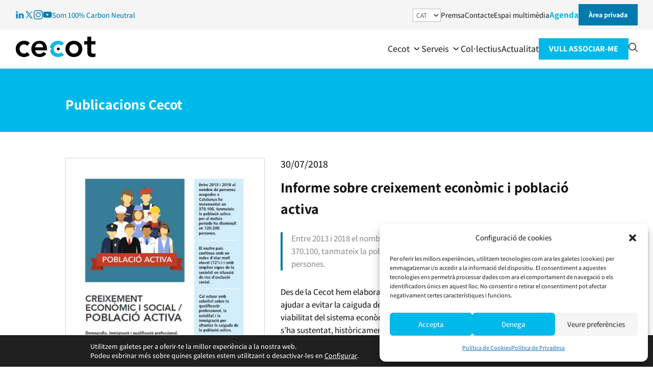

--- FILE ---
content_type: text/html; charset=UTF-8
request_url: https://institucional.cecot.org/cecot_cat/Sala-de-premsa/Estudis-i-informes/Informe-sobre-creixement-economic-i-poblacio-activa
body_size: 45010
content:
<!DOCTYPE html>
<html lang="ca">
<head>
	<meta charset="UTF-8" />
<meta http-equiv="X-UA-Compatible" content="IE=edge">
	<link rel="pingback" href="https://cecot.org/xmlrpc.php" />

	<script type="text/javascript">
		document.documentElement.className = 'js';
	</script>
	
	<title>Cecot -  Informe sobre creixement econòmic i població activa </title>
<link rel="preconnect" href="https://fonts.gstatic.com" crossorigin /><script id="diviarea-loader">window.DiviPopupData=window.DiviAreaConfig={"zIndex":1000000,"animateSpeed":400,"triggerClassPrefix":"show-popup-","idAttrib":"data-popup","modalIndicatorClass":"is-modal","blockingIndicatorClass":"is-blocking","defaultShowCloseButton":true,"withCloseClass":"with-close","noCloseClass":"no-close","triggerCloseClass":"close","singletonClass":"single","darkModeClass":"dark","noShadowClass":"no-shadow","altCloseClass":"close-alt","popupSelector":".et_pb_section.popup","initializeOnEvent":"et_pb_after_init_modules","popupWrapperClass":"area-outer-wrap","fullHeightClass":"full-height","openPopupClass":"da-overlay-visible","overlayClass":"da-overlay","exitIndicatorClass":"on-exit","hoverTriggerClass":"on-hover","clickTriggerClass":"on-click","onExitDelay":2000,"notMobileClass":"not-mobile","notTabletClass":"not-tablet","notDesktopClass":"not-desktop","baseContext":"body","activePopupClass":"is-open","closeButtonClass":"da-close","withLoaderClass":"with-loader","debug":false,"ajaxUrl":"https:\/\/cecot.org\/wp-admin\/admin-ajax.php","sys":[]};var divimode_loader=function(){"use strict";!function(t){t.DiviArea=t.DiviPopup={loaded:!1};var n=t.DiviArea,i=n.Hooks={},o={};function r(t,n,i){var r,e,c;if("string"==typeof t)if(o[t]){if(n)if((r=o[t])&&i)for(c=r.length;c--;)(e=r[c]).callback===n&&e.context===i&&(r[c]=!1);else for(c=r.length;c--;)r[c].callback===n&&(r[c]=!1)}else o[t]=[]}function e(t,n,i,r){if("string"==typeof t){var e={callback:n,priority:i,context:r},c=o[t];c?(c.push(e),c=function(t){var n,i,o,r,e=t.length;for(r=1;r<e;r++)for(n=t[r],i=r;i>0;i--)(o=t[i-1]).priority>n.priority&&(t[i]=o,t[i-1]=n);return t}(c)):c=[e],o[t]=c}}function c(t,n,i){"string"==typeof n&&(n=[n]);var r,e,c=[];for(r=0;r<n.length;r++)Array.prototype.push.apply(c,o[n[r]]);for(e=0;e<c.length;e++){var a=void 0;c[e]&&"function"==typeof c[e].callback&&("filter"===t?void 0!==(a=c[e].callback.apply(c[e].context,i))&&(i[0]=a):c[e].callback.apply(c[e].context,i))}if("filter"===t)return i[0]}i.silent=function(){return i},n.removeFilter=i.removeFilter=function(t,n){r(t,n)},n.removeAction=i.removeAction=function(t,n){r(t,n)},n.applyFilters=i.applyFilters=function(t){for(var n=[],i=arguments.length-1;i-- >0;)n[i]=arguments[i+1];return c("filter",t,n)},n.doAction=i.doAction=function(t){for(var n=[],i=arguments.length-1;i-- >0;)n[i]=arguments[i+1];c("action",t,n)},n.addFilter=i.addFilter=function(n,i,o,r){e(n,i,parseInt(o||10,10),r||t)},n.addAction=i.addAction=function(n,i,o,r){e(n,i,parseInt(o||10,10),r||t)},n.addActionOnce=i.addActionOnce=function(n,i,o,c){e(n,i,parseInt(o||10,10),c||t),e(n,(function(){r(n,i)}),1+parseInt(o||10,10),c||t)}}(window);return{}}();
</script><style id="et-builder-googlefonts-cached-inline">/* Original: https://fonts.googleapis.com/css?family=Assistant:200,300,regular,500,600,700,800&#038;subset=hebrew,latin,latin-ext&#038;display=swap *//* User Agent: Mozilla/5.0 (Unknown; Linux x86_64) AppleWebKit/538.1 (KHTML, like Gecko) Safari/538.1 Daum/4.1 */@font-face {font-family: 'Assistant';font-style: normal;font-weight: 200;font-display: swap;src: url(https://fonts.gstatic.com/s/assistant/v24/2sDPZGJYnIjSi6H75xkZZE1I0yCmYzzQtmZnEGE.ttf) format('truetype');}@font-face {font-family: 'Assistant';font-style: normal;font-weight: 300;font-display: swap;src: url(https://fonts.gstatic.com/s/assistant/v24/2sDPZGJYnIjSi6H75xkZZE1I0yCmYzzQtrhnEGE.ttf) format('truetype');}@font-face {font-family: 'Assistant';font-style: normal;font-weight: 400;font-display: swap;src: url(https://fonts.gstatic.com/s/assistant/v24/2sDPZGJYnIjSi6H75xkZZE1I0yCmYzzQtuZnEGE.ttf) format('truetype');}@font-face {font-family: 'Assistant';font-style: normal;font-weight: 500;font-display: swap;src: url(https://fonts.gstatic.com/s/assistant/v24/2sDPZGJYnIjSi6H75xkZZE1I0yCmYzzQttRnEGE.ttf) format('truetype');}@font-face {font-family: 'Assistant';font-style: normal;font-weight: 600;font-display: swap;src: url(https://fonts.gstatic.com/s/assistant/v24/2sDPZGJYnIjSi6H75xkZZE1I0yCmYzzQtjhgEGE.ttf) format('truetype');}@font-face {font-family: 'Assistant';font-style: normal;font-weight: 700;font-display: swap;src: url(https://fonts.gstatic.com/s/assistant/v24/2sDPZGJYnIjSi6H75xkZZE1I0yCmYzzQtgFgEGE.ttf) format('truetype');}@font-face {font-family: 'Assistant';font-style: normal;font-weight: 800;font-display: swap;src: url(https://fonts.gstatic.com/s/assistant/v24/2sDPZGJYnIjSi6H75xkZZE1I0yCmYzzQtmZgEGE.ttf) format('truetype');}/* User Agent: Mozilla/5.0 (Windows NT 6.1; WOW64; rv:27.0) Gecko/20100101 Firefox/27.0 */@font-face {font-family: 'Assistant';font-style: normal;font-weight: 200;font-display: swap;src: url(https://fonts.gstatic.com/l/font?kit=2sDPZGJYnIjSi6H75xkZZE1I0yCmYzzQtmZnEGI&skey=d0a91b9f68d720c8&v=v24) format('woff');}@font-face {font-family: 'Assistant';font-style: normal;font-weight: 300;font-display: swap;src: url(https://fonts.gstatic.com/l/font?kit=2sDPZGJYnIjSi6H75xkZZE1I0yCmYzzQtrhnEGI&skey=d0a91b9f68d720c8&v=v24) format('woff');}@font-face {font-family: 'Assistant';font-style: normal;font-weight: 400;font-display: swap;src: url(https://fonts.gstatic.com/l/font?kit=2sDPZGJYnIjSi6H75xkZZE1I0yCmYzzQtuZnEGI&skey=d0a91b9f68d720c8&v=v24) format('woff');}@font-face {font-family: 'Assistant';font-style: normal;font-weight: 500;font-display: swap;src: url(https://fonts.gstatic.com/l/font?kit=2sDPZGJYnIjSi6H75xkZZE1I0yCmYzzQttRnEGI&skey=d0a91b9f68d720c8&v=v24) format('woff');}@font-face {font-family: 'Assistant';font-style: normal;font-weight: 600;font-display: swap;src: url(https://fonts.gstatic.com/l/font?kit=2sDPZGJYnIjSi6H75xkZZE1I0yCmYzzQtjhgEGI&skey=d0a91b9f68d720c8&v=v24) format('woff');}@font-face {font-family: 'Assistant';font-style: normal;font-weight: 700;font-display: swap;src: url(https://fonts.gstatic.com/l/font?kit=2sDPZGJYnIjSi6H75xkZZE1I0yCmYzzQtgFgEGI&skey=d0a91b9f68d720c8&v=v24) format('woff');}@font-face {font-family: 'Assistant';font-style: normal;font-weight: 800;font-display: swap;src: url(https://fonts.gstatic.com/l/font?kit=2sDPZGJYnIjSi6H75xkZZE1I0yCmYzzQtmZgEGI&skey=d0a91b9f68d720c8&v=v24) format('woff');}/* User Agent: Mozilla/5.0 (Windows NT 6.3; rv:39.0) Gecko/20100101 Firefox/39.0 */@font-face {font-family: 'Assistant';font-style: normal;font-weight: 200;font-display: swap;src: url(https://fonts.gstatic.com/s/assistant/v24/2sDPZGJYnIjSi6H75xkZZE1I0yCmYzzQtmZnEGQ.woff2) format('woff2');}@font-face {font-family: 'Assistant';font-style: normal;font-weight: 300;font-display: swap;src: url(https://fonts.gstatic.com/s/assistant/v24/2sDPZGJYnIjSi6H75xkZZE1I0yCmYzzQtrhnEGQ.woff2) format('woff2');}@font-face {font-family: 'Assistant';font-style: normal;font-weight: 400;font-display: swap;src: url(https://fonts.gstatic.com/s/assistant/v24/2sDPZGJYnIjSi6H75xkZZE1I0yCmYzzQtuZnEGQ.woff2) format('woff2');}@font-face {font-family: 'Assistant';font-style: normal;font-weight: 500;font-display: swap;src: url(https://fonts.gstatic.com/s/assistant/v24/2sDPZGJYnIjSi6H75xkZZE1I0yCmYzzQttRnEGQ.woff2) format('woff2');}@font-face {font-family: 'Assistant';font-style: normal;font-weight: 600;font-display: swap;src: url(https://fonts.gstatic.com/s/assistant/v24/2sDPZGJYnIjSi6H75xkZZE1I0yCmYzzQtjhgEGQ.woff2) format('woff2');}@font-face {font-family: 'Assistant';font-style: normal;font-weight: 700;font-display: swap;src: url(https://fonts.gstatic.com/s/assistant/v24/2sDPZGJYnIjSi6H75xkZZE1I0yCmYzzQtgFgEGQ.woff2) format('woff2');}@font-face {font-family: 'Assistant';font-style: normal;font-weight: 800;font-display: swap;src: url(https://fonts.gstatic.com/s/assistant/v24/2sDPZGJYnIjSi6H75xkZZE1I0yCmYzzQtmZgEGQ.woff2) format('woff2');}</style><link rel="alternate" hreflang="ca" href="https://cecot.org/publicacions/informe-sobre-creixement-economic-i-poblacio-activa/" />
<link rel="alternate" hreflang="es" href="https://cecot.org/es/publicaciones/informe-sobre-creixement-economic-i-poblacio-activa/" />
<link rel="alternate" hreflang="x-default" href="https://cecot.org/publicacions/informe-sobre-creixement-economic-i-poblacio-activa/" />
<meta name="description" content="Entre 2013 i 2018 el nombre de persones ocupades a Catalunya ha incrementat en 370.100, tanmateix la població activa per al mateix període ha disminuït en 120.200 persones. Des de la Cecot hem elaborat un document amb mesures i propostes pensades per ajudar a evitar la caiguda de la població&hellip;">
<meta name="robots" content="index, follow, max-snippet:-1, max-image-preview:large, max-video-preview:-1">
<link rel="canonical" href="https://cecot.org/publicacions/informe-sobre-creixement-economic-i-poblacio-activa/">
<meta property="og:url" content="https://cecot.org/cecot_cat/Sala-de-premsa/Estudis-i-informes/Informe-sobre-creixement-economic-i-poblacio-activa/">
<meta property="og:site_name" content="Cecot">
<meta property="og:locale" content="ca">
<meta property="og:type" content="article">
<meta property="og:title" content="Cecot -  Informe sobre creixement econòmic i població activa ">
<meta property="og:description" content="Entre 2013 i 2018 el nombre de persones ocupades a Catalunya ha incrementat en 370.100, tanmateix la població activa per al mateix període ha disminuït en 120.200 persones. Des de la Cecot hem elaborat un document amb mesures i propostes pensades per ajudar a evitar la caiguda de la població&hellip;">
<meta property="og:image" content="https://cecot.org/wp-content/uploads/2018/07/creixement-economoc-social-poblacio-activa-png.webp">
<meta property="og:image:secure_url" content="https://cecot.org/wp-content/uploads/2018/07/creixement-economoc-social-poblacio-activa-png.webp">
<meta property="og:image:width" content="480">
<meta property="og:image:height" content="505">
<meta property="og:image:alt" content="creixement economoc social poblacio activa">
<meta name="twitter:card" content="summary_large_image">
<meta name="twitter:site" content="@PatronalCecot">
<meta name="twitter:creator" content="@PatronalCecot">
<meta name="twitter:title" content="Cecot -  Informe sobre creixement econòmic i població activa ">
<meta name="twitter:description" content="Entre 2013 i 2018 el nombre de persones ocupades a Catalunya ha incrementat en 370.100, tanmateix la població activa per al mateix període ha disminuït en 120.200 persones. Des de la Cecot hem elaborat un document amb mesures i propostes pensades per ajudar a evitar la caiguda de la població&hellip;">
<meta name="twitter:image" content="https://cecot.org/wp-content/uploads/2018/07/creixement-economoc-social-poblacio-activa-png.webp">
<link rel='dns-prefetch' href='//cdn.jsdelivr.net' />
<link rel='dns-prefetch' href='//www.googletagmanager.com' />
<link rel="alternate" type="application/rss+xml" title="Cecot &raquo; Canal d&#039;informació" href="https://cecot.org/feed/" />
<link rel="alternate" type="application/rss+xml" title="Cecot &raquo; Canal dels comentaris" href="https://cecot.org/comments/feed/" />
<link rel="alternate" title="oEmbed (JSON)" type="application/json+oembed" href="https://cecot.org/wp-json/oembed/1.0/embed?url=https%3A%2F%2Fcecot.org%2Fpublicacions%2Finforme-sobre-creixement-economic-i-poblacio-activa%2F" />
<link rel="alternate" title="oEmbed (XML)" type="text/xml+oembed" href="https://cecot.org/wp-json/oembed/1.0/embed?url=https%3A%2F%2Fcecot.org%2Fpublicacions%2Finforme-sobre-creixement-economic-i-poblacio-activa%2F&#038;format=xml" />
<meta content="Divi-child v.1.0.0" name="generator"/><link rel='stylesheet' id='pt-cv-public-style-css' href='https://institucional.cecot.org/wp-content/plugins/content-views-query-and-display-post-page/public/assets/css/cv.css?ver=4.2.1' type='text/css' media='all' />
<link rel='stylesheet' id='wp-block-library-css' href='https://institucional.cecot.org/wp-includes/css/dist/block-library/style.min.css?ver=6.9' type='text/css' media='all' />
<style id='wp-block-paragraph-inline-css' type='text/css'>
.is-small-text{font-size:.875em}.is-regular-text{font-size:1em}.is-large-text{font-size:2.25em}.is-larger-text{font-size:3em}.has-drop-cap:not(:focus):first-letter{float:left;font-size:8.4em;font-style:normal;font-weight:100;line-height:.68;margin:.05em .1em 0 0;text-transform:uppercase}body.rtl .has-drop-cap:not(:focus):first-letter{float:none;margin-left:.1em}p.has-drop-cap.has-background{overflow:hidden}:root :where(p.has-background){padding:1.25em 2.375em}:where(p.has-text-color:not(.has-link-color)) a{color:inherit}p.has-text-align-left[style*="writing-mode:vertical-lr"],p.has-text-align-right[style*="writing-mode:vertical-rl"]{rotate:180deg}
/*# sourceURL=https://cecot.org/wp-includes/blocks/paragraph/style.min.css */
</style>
<style id='wp-block-quote-inline-css' type='text/css'>
.wp-block-quote{box-sizing:border-box;overflow-wrap:break-word}.wp-block-quote.is-large:where(:not(.is-style-plain)),.wp-block-quote.is-style-large:where(:not(.is-style-plain)){margin-bottom:1em;padding:0 1em}.wp-block-quote.is-large:where(:not(.is-style-plain)) p,.wp-block-quote.is-style-large:where(:not(.is-style-plain)) p{font-size:1.5em;font-style:italic;line-height:1.6}.wp-block-quote.is-large:where(:not(.is-style-plain)) cite,.wp-block-quote.is-large:where(:not(.is-style-plain)) footer,.wp-block-quote.is-style-large:where(:not(.is-style-plain)) cite,.wp-block-quote.is-style-large:where(:not(.is-style-plain)) footer{font-size:1.125em;text-align:right}.wp-block-quote>cite{display:block}
/*# sourceURL=https://cecot.org/wp-includes/blocks/quote/style.min.css */
</style>
<style id='wp-block-quote-theme-inline-css' type='text/css'>
.wp-block-quote{border-left:.25em solid;margin:0 0 1.75em;padding-left:1em}.wp-block-quote cite,.wp-block-quote footer{color:currentColor;font-size:.8125em;font-style:normal;position:relative}.wp-block-quote:where(.has-text-align-right){border-left:none;border-right:.25em solid;padding-left:0;padding-right:1em}.wp-block-quote:where(.has-text-align-center){border:none;padding-left:0}.wp-block-quote.is-large,.wp-block-quote.is-style-large,.wp-block-quote:where(.is-style-plain){border:none}
/*# sourceURL=https://cecot.org/wp-includes/blocks/quote/theme.min.css */
</style>
<style id='global-styles-inline-css' type='text/css'>
:root{--wp--preset--aspect-ratio--square: 1;--wp--preset--aspect-ratio--4-3: 4/3;--wp--preset--aspect-ratio--3-4: 3/4;--wp--preset--aspect-ratio--3-2: 3/2;--wp--preset--aspect-ratio--2-3: 2/3;--wp--preset--aspect-ratio--16-9: 16/9;--wp--preset--aspect-ratio--9-16: 9/16;--wp--preset--color--black: #000000;--wp--preset--color--cyan-bluish-gray: #abb8c3;--wp--preset--color--white: #ffffff;--wp--preset--color--pale-pink: #f78da7;--wp--preset--color--vivid-red: #cf2e2e;--wp--preset--color--luminous-vivid-orange: #ff6900;--wp--preset--color--luminous-vivid-amber: #fcb900;--wp--preset--color--light-green-cyan: #7bdcb5;--wp--preset--color--vivid-green-cyan: #00d084;--wp--preset--color--pale-cyan-blue: #8ed1fc;--wp--preset--color--vivid-cyan-blue: #0693e3;--wp--preset--color--vivid-purple: #9b51e0;--wp--preset--gradient--vivid-cyan-blue-to-vivid-purple: linear-gradient(135deg,rgb(6,147,227) 0%,rgb(155,81,224) 100%);--wp--preset--gradient--light-green-cyan-to-vivid-green-cyan: linear-gradient(135deg,rgb(122,220,180) 0%,rgb(0,208,130) 100%);--wp--preset--gradient--luminous-vivid-amber-to-luminous-vivid-orange: linear-gradient(135deg,rgb(252,185,0) 0%,rgb(255,105,0) 100%);--wp--preset--gradient--luminous-vivid-orange-to-vivid-red: linear-gradient(135deg,rgb(255,105,0) 0%,rgb(207,46,46) 100%);--wp--preset--gradient--very-light-gray-to-cyan-bluish-gray: linear-gradient(135deg,rgb(238,238,238) 0%,rgb(169,184,195) 100%);--wp--preset--gradient--cool-to-warm-spectrum: linear-gradient(135deg,rgb(74,234,220) 0%,rgb(151,120,209) 20%,rgb(207,42,186) 40%,rgb(238,44,130) 60%,rgb(251,105,98) 80%,rgb(254,248,76) 100%);--wp--preset--gradient--blush-light-purple: linear-gradient(135deg,rgb(255,206,236) 0%,rgb(152,150,240) 100%);--wp--preset--gradient--blush-bordeaux: linear-gradient(135deg,rgb(254,205,165) 0%,rgb(254,45,45) 50%,rgb(107,0,62) 100%);--wp--preset--gradient--luminous-dusk: linear-gradient(135deg,rgb(255,203,112) 0%,rgb(199,81,192) 50%,rgb(65,88,208) 100%);--wp--preset--gradient--pale-ocean: linear-gradient(135deg,rgb(255,245,203) 0%,rgb(182,227,212) 50%,rgb(51,167,181) 100%);--wp--preset--gradient--electric-grass: linear-gradient(135deg,rgb(202,248,128) 0%,rgb(113,206,126) 100%);--wp--preset--gradient--midnight: linear-gradient(135deg,rgb(2,3,129) 0%,rgb(40,116,252) 100%);--wp--preset--font-size--small: 13px;--wp--preset--font-size--medium: 20px;--wp--preset--font-size--large: 36px;--wp--preset--font-size--x-large: 42px;--wp--preset--spacing--20: 0.44rem;--wp--preset--spacing--30: 0.67rem;--wp--preset--spacing--40: 1rem;--wp--preset--spacing--50: 1.5rem;--wp--preset--spacing--60: 2.25rem;--wp--preset--spacing--70: 3.38rem;--wp--preset--spacing--80: 5.06rem;--wp--preset--shadow--natural: 6px 6px 9px rgba(0, 0, 0, 0.2);--wp--preset--shadow--deep: 12px 12px 50px rgba(0, 0, 0, 0.4);--wp--preset--shadow--sharp: 6px 6px 0px rgba(0, 0, 0, 0.2);--wp--preset--shadow--outlined: 6px 6px 0px -3px rgb(255, 255, 255), 6px 6px rgb(0, 0, 0);--wp--preset--shadow--crisp: 6px 6px 0px rgb(0, 0, 0);}:root { --wp--style--global--content-size: 823px;--wp--style--global--wide-size: 1080px; }:where(body) { margin: 0; }.wp-site-blocks > .alignleft { float: left; margin-right: 2em; }.wp-site-blocks > .alignright { float: right; margin-left: 2em; }.wp-site-blocks > .aligncenter { justify-content: center; margin-left: auto; margin-right: auto; }:where(.is-layout-flex){gap: 0.5em;}:where(.is-layout-grid){gap: 0.5em;}.is-layout-flow > .alignleft{float: left;margin-inline-start: 0;margin-inline-end: 2em;}.is-layout-flow > .alignright{float: right;margin-inline-start: 2em;margin-inline-end: 0;}.is-layout-flow > .aligncenter{margin-left: auto !important;margin-right: auto !important;}.is-layout-constrained > .alignleft{float: left;margin-inline-start: 0;margin-inline-end: 2em;}.is-layout-constrained > .alignright{float: right;margin-inline-start: 2em;margin-inline-end: 0;}.is-layout-constrained > .aligncenter{margin-left: auto !important;margin-right: auto !important;}.is-layout-constrained > :where(:not(.alignleft):not(.alignright):not(.alignfull)){max-width: var(--wp--style--global--content-size);margin-left: auto !important;margin-right: auto !important;}.is-layout-constrained > .alignwide{max-width: var(--wp--style--global--wide-size);}body .is-layout-flex{display: flex;}.is-layout-flex{flex-wrap: wrap;align-items: center;}.is-layout-flex > :is(*, div){margin: 0;}body .is-layout-grid{display: grid;}.is-layout-grid > :is(*, div){margin: 0;}body{padding-top: 0px;padding-right: 0px;padding-bottom: 0px;padding-left: 0px;}:root :where(.wp-element-button, .wp-block-button__link){background-color: #32373c;border-width: 0;color: #fff;font-family: inherit;font-size: inherit;font-style: inherit;font-weight: inherit;letter-spacing: inherit;line-height: inherit;padding-top: calc(0.667em + 2px);padding-right: calc(1.333em + 2px);padding-bottom: calc(0.667em + 2px);padding-left: calc(1.333em + 2px);text-decoration: none;text-transform: inherit;}.has-black-color{color: var(--wp--preset--color--black) !important;}.has-cyan-bluish-gray-color{color: var(--wp--preset--color--cyan-bluish-gray) !important;}.has-white-color{color: var(--wp--preset--color--white) !important;}.has-pale-pink-color{color: var(--wp--preset--color--pale-pink) !important;}.has-vivid-red-color{color: var(--wp--preset--color--vivid-red) !important;}.has-luminous-vivid-orange-color{color: var(--wp--preset--color--luminous-vivid-orange) !important;}.has-luminous-vivid-amber-color{color: var(--wp--preset--color--luminous-vivid-amber) !important;}.has-light-green-cyan-color{color: var(--wp--preset--color--light-green-cyan) !important;}.has-vivid-green-cyan-color{color: var(--wp--preset--color--vivid-green-cyan) !important;}.has-pale-cyan-blue-color{color: var(--wp--preset--color--pale-cyan-blue) !important;}.has-vivid-cyan-blue-color{color: var(--wp--preset--color--vivid-cyan-blue) !important;}.has-vivid-purple-color{color: var(--wp--preset--color--vivid-purple) !important;}.has-black-background-color{background-color: var(--wp--preset--color--black) !important;}.has-cyan-bluish-gray-background-color{background-color: var(--wp--preset--color--cyan-bluish-gray) !important;}.has-white-background-color{background-color: var(--wp--preset--color--white) !important;}.has-pale-pink-background-color{background-color: var(--wp--preset--color--pale-pink) !important;}.has-vivid-red-background-color{background-color: var(--wp--preset--color--vivid-red) !important;}.has-luminous-vivid-orange-background-color{background-color: var(--wp--preset--color--luminous-vivid-orange) !important;}.has-luminous-vivid-amber-background-color{background-color: var(--wp--preset--color--luminous-vivid-amber) !important;}.has-light-green-cyan-background-color{background-color: var(--wp--preset--color--light-green-cyan) !important;}.has-vivid-green-cyan-background-color{background-color: var(--wp--preset--color--vivid-green-cyan) !important;}.has-pale-cyan-blue-background-color{background-color: var(--wp--preset--color--pale-cyan-blue) !important;}.has-vivid-cyan-blue-background-color{background-color: var(--wp--preset--color--vivid-cyan-blue) !important;}.has-vivid-purple-background-color{background-color: var(--wp--preset--color--vivid-purple) !important;}.has-black-border-color{border-color: var(--wp--preset--color--black) !important;}.has-cyan-bluish-gray-border-color{border-color: var(--wp--preset--color--cyan-bluish-gray) !important;}.has-white-border-color{border-color: var(--wp--preset--color--white) !important;}.has-pale-pink-border-color{border-color: var(--wp--preset--color--pale-pink) !important;}.has-vivid-red-border-color{border-color: var(--wp--preset--color--vivid-red) !important;}.has-luminous-vivid-orange-border-color{border-color: var(--wp--preset--color--luminous-vivid-orange) !important;}.has-luminous-vivid-amber-border-color{border-color: var(--wp--preset--color--luminous-vivid-amber) !important;}.has-light-green-cyan-border-color{border-color: var(--wp--preset--color--light-green-cyan) !important;}.has-vivid-green-cyan-border-color{border-color: var(--wp--preset--color--vivid-green-cyan) !important;}.has-pale-cyan-blue-border-color{border-color: var(--wp--preset--color--pale-cyan-blue) !important;}.has-vivid-cyan-blue-border-color{border-color: var(--wp--preset--color--vivid-cyan-blue) !important;}.has-vivid-purple-border-color{border-color: var(--wp--preset--color--vivid-purple) !important;}.has-vivid-cyan-blue-to-vivid-purple-gradient-background{background: var(--wp--preset--gradient--vivid-cyan-blue-to-vivid-purple) !important;}.has-light-green-cyan-to-vivid-green-cyan-gradient-background{background: var(--wp--preset--gradient--light-green-cyan-to-vivid-green-cyan) !important;}.has-luminous-vivid-amber-to-luminous-vivid-orange-gradient-background{background: var(--wp--preset--gradient--luminous-vivid-amber-to-luminous-vivid-orange) !important;}.has-luminous-vivid-orange-to-vivid-red-gradient-background{background: var(--wp--preset--gradient--luminous-vivid-orange-to-vivid-red) !important;}.has-very-light-gray-to-cyan-bluish-gray-gradient-background{background: var(--wp--preset--gradient--very-light-gray-to-cyan-bluish-gray) !important;}.has-cool-to-warm-spectrum-gradient-background{background: var(--wp--preset--gradient--cool-to-warm-spectrum) !important;}.has-blush-light-purple-gradient-background{background: var(--wp--preset--gradient--blush-light-purple) !important;}.has-blush-bordeaux-gradient-background{background: var(--wp--preset--gradient--blush-bordeaux) !important;}.has-luminous-dusk-gradient-background{background: var(--wp--preset--gradient--luminous-dusk) !important;}.has-pale-ocean-gradient-background{background: var(--wp--preset--gradient--pale-ocean) !important;}.has-electric-grass-gradient-background{background: var(--wp--preset--gradient--electric-grass) !important;}.has-midnight-gradient-background{background: var(--wp--preset--gradient--midnight) !important;}.has-small-font-size{font-size: var(--wp--preset--font-size--small) !important;}.has-medium-font-size{font-size: var(--wp--preset--font-size--medium) !important;}.has-large-font-size{font-size: var(--wp--preset--font-size--large) !important;}.has-x-large-font-size{font-size: var(--wp--preset--font-size--x-large) !important;}
/*# sourceURL=global-styles-inline-css */
</style>

<link rel='stylesheet' id='wp-components-css' href='https://institucional.cecot.org/wp-includes/css/dist/components/style.min.css?ver=6.9' type='text/css' media='all' />
<link rel='stylesheet' id='wp-preferences-css' href='https://institucional.cecot.org/wp-includes/css/dist/preferences/style.min.css?ver=6.9' type='text/css' media='all' />
<link rel='stylesheet' id='wp-block-editor-css' href='https://institucional.cecot.org/wp-includes/css/dist/block-editor/style.min.css?ver=6.9' type='text/css' media='all' />
<link rel='stylesheet' id='popup-maker-block-library-style-css' href='https://institucional.cecot.org/wp-content/plugins/popup-maker/dist/packages/block-library-style.css?ver=dbea705cfafe089d65f1' type='text/css' media='all' />
<style id='dominant-color-styles-inline-css' type='text/css'>
img[data-dominant-color]:not(.has-transparency) { background-color: var(--dominant-color); }
/*# sourceURL=dominant-color-styles-inline-css */
</style>
<link rel='stylesheet' id='wpml-legacy-horizontal-list-0-css' href='https://institucional.cecot.org/wp-content/plugins/sitepress-multilingual-cms/templates/language-switchers/legacy-list-horizontal/style.min.css?ver=1' type='text/css' media='all' />
<style id='wpml-legacy-horizontal-list-0-inline-css' type='text/css'>
.wpml-ls-statics-footer a, .wpml-ls-statics-footer .wpml-ls-sub-menu a, .wpml-ls-statics-footer .wpml-ls-sub-menu a:link, .wpml-ls-statics-footer li:not(.wpml-ls-current-language) .wpml-ls-link, .wpml-ls-statics-footer li:not(.wpml-ls-current-language) .wpml-ls-link:link {color:#444444;background-color:#ffffff;}.wpml-ls-statics-footer .wpml-ls-sub-menu a:hover,.wpml-ls-statics-footer .wpml-ls-sub-menu a:focus, .wpml-ls-statics-footer .wpml-ls-sub-menu a:link:hover, .wpml-ls-statics-footer .wpml-ls-sub-menu a:link:focus {color:#000000;background-color:#eeeeee;}.wpml-ls-statics-footer .wpml-ls-current-language > a {color:#444444;background-color:#ffffff;}.wpml-ls-statics-footer .wpml-ls-current-language:hover>a, .wpml-ls-statics-footer .wpml-ls-current-language>a:focus {color:#000000;background-color:#eeeeee;}
/*# sourceURL=wpml-legacy-horizontal-list-0-inline-css */
</style>
<link rel='stylesheet' id='cmplz-general-css' href='https://institucional.cecot.org/wp-content/plugins/complianz-gdpr/assets/css/cookieblocker.min.css?ver=1766135507' type='text/css' media='all' />
<link rel='stylesheet' id='css-divi-area-css' href='https://institucional.cecot.org/wp-content/plugins/popups-for-divi/styles/front.min.css?ver=3.2.3' type='text/css' media='all' />
<style id='css-divi-area-inline-css' type='text/css'>
.et_pb_section.popup{display:none}
/*# sourceURL=css-divi-area-inline-css */
</style>
<link rel='stylesheet' id='css-divi-area-popuphidden-css' href='https://institucional.cecot.org/wp-content/plugins/popups-for-divi/styles/front-popuphidden.min.css?ver=3.2.3' type='text/css' media='all' />
<link rel='stylesheet' id='smart-filter-79081dd403-css' href='https://institucional.cecot.org/wp-content/plugins/ymc-smart-filter/includes/assets/css/style.css?ver=2.8.29' type='text/css' media='all' />
<link rel='stylesheet' id='divi-customblog-module-styles-css' href='https://institucional.cecot.org/wp-content/plugins/divi-customblog-module/styles/style.min.css?ver=2.0.1' type='text/css' media='all' />
<link rel='stylesheet' id='modula-divi-styles-css' href='https://institucional.cecot.org/wp-content/plugins/modula-best-grid-gallery/includes/divi-extension/styles/style.min.css' type='text/css' media='all' />
<link rel='stylesheet' id='supreme-modules-pro-for-divi-styles-css' href='https://institucional.cecot.org/wp-content/plugins/supreme-modules-pro-for-divi/styles/style.min.css?ver=4.7.48' type='text/css' media='all' />
<link rel='stylesheet' id='et_pb_wpt_divi_toolkit-styles-css' href='https://institucional.cecot.org/wp-content/plugins/ultimate-carousel-for-divi/styles/style.min.css?ver=5.0.0' type='text/css' media='all' />
<link rel='stylesheet' id='moove_gdpr_frontend-css' href='https://institucional.cecot.org/wp-content/plugins/gdpr-cookie-compliance/dist/styles/gdpr-main-nf.css?ver=5.0.9' type='text/css' media='all' />
<style id='moove_gdpr_frontend-inline-css' type='text/css'>
				#moove_gdpr_cookie_info_bar .moove-gdpr-info-bar-container .moove-gdpr-info-bar-content a.mgbutton.moove-gdpr-infobar-reject-btn, 
				#moove_gdpr_cookie_info_bar .moove-gdpr-info-bar-container .moove-gdpr-info-bar-content button.mgbutton.moove-gdpr-infobar-reject-btn {
					background-color: transparent;
					box-shadow: inset 0 0 0 1px currentColor;
					opacity: .7;
					color: #202020;
				}

				#moove_gdpr_cookie_info_bar .moove-gdpr-info-bar-container .moove-gdpr-info-bar-content a.mgbutton.moove-gdpr-infobar-reject-btn:hover, 
				#moove_gdpr_cookie_info_bar .moove-gdpr-info-bar-container .moove-gdpr-info-bar-content button.mgbutton.moove-gdpr-infobar-reject-btn:hover {
					background-color: #202020;
					box-shadow: none;
					color: #fff;
					opacity: 1;
				}

				#moove_gdpr_cookie_info_bar:not(.gdpr-full-screen-infobar).moove-gdpr-dark-scheme .moove-gdpr-info-bar-container .moove-gdpr-info-bar-content a.mgbutton.moove-gdpr-infobar-reject-btn, #moove_gdpr_cookie_info_bar:not(.gdpr-full-screen-infobar).moove-gdpr-dark-scheme .moove-gdpr-info-bar-container .moove-gdpr-info-bar-content button.mgbutton.moove-gdpr-infobar-reject-btn {
					background-color: transparent;
					box-shadow: inset 0 0 0 1px currentColor;
					opacity: .7;
					color: #fff;
				}

				#moove_gdpr_cookie_info_bar:not(.gdpr-full-screen-infobar).moove-gdpr-dark-scheme .moove-gdpr-info-bar-container .moove-gdpr-info-bar-content a.mgbutton.moove-gdpr-infobar-reject-btn:hover, #moove_gdpr_cookie_info_bar:not(.gdpr-full-screen-infobar).moove-gdpr-dark-scheme .moove-gdpr-info-bar-container .moove-gdpr-info-bar-content button.mgbutton.moove-gdpr-infobar-reject-btn:hover {
					box-shadow: none;
					opacity: 1;
					color: #202020;
					background-color: #fff;
				}
							#moove_gdpr_cookie_modal .moove-gdpr-modal-content .moove-gdpr-tab-main h3.tab-title, 
				#moove_gdpr_cookie_modal .moove-gdpr-modal-content .moove-gdpr-tab-main span.tab-title,
				#moove_gdpr_cookie_modal .moove-gdpr-modal-content .moove-gdpr-modal-left-content #moove-gdpr-menu li a, 
				#moove_gdpr_cookie_modal .moove-gdpr-modal-content .moove-gdpr-modal-left-content #moove-gdpr-menu li button,
				#moove_gdpr_cookie_modal .moove-gdpr-modal-content .moove-gdpr-modal-left-content .moove-gdpr-branding-cnt a,
				#moove_gdpr_cookie_modal .moove-gdpr-modal-content .moove-gdpr-modal-footer-content .moove-gdpr-button-holder a.mgbutton, 
				#moove_gdpr_cookie_modal .moove-gdpr-modal-content .moove-gdpr-modal-footer-content .moove-gdpr-button-holder button.mgbutton,
				#moove_gdpr_cookie_modal .cookie-switch .cookie-slider:after, 
				#moove_gdpr_cookie_modal .cookie-switch .slider:after, 
				#moove_gdpr_cookie_modal .switch .cookie-slider:after, 
				#moove_gdpr_cookie_modal .switch .slider:after,
				#moove_gdpr_cookie_info_bar .moove-gdpr-info-bar-container .moove-gdpr-info-bar-content p, 
				#moove_gdpr_cookie_info_bar .moove-gdpr-info-bar-container .moove-gdpr-info-bar-content p a,
				#moove_gdpr_cookie_info_bar .moove-gdpr-info-bar-container .moove-gdpr-info-bar-content a.mgbutton, 
				#moove_gdpr_cookie_info_bar .moove-gdpr-info-bar-container .moove-gdpr-info-bar-content button.mgbutton,
				#moove_gdpr_cookie_modal .moove-gdpr-modal-content .moove-gdpr-tab-main .moove-gdpr-tab-main-content h1, 
				#moove_gdpr_cookie_modal .moove-gdpr-modal-content .moove-gdpr-tab-main .moove-gdpr-tab-main-content h2, 
				#moove_gdpr_cookie_modal .moove-gdpr-modal-content .moove-gdpr-tab-main .moove-gdpr-tab-main-content h3, 
				#moove_gdpr_cookie_modal .moove-gdpr-modal-content .moove-gdpr-tab-main .moove-gdpr-tab-main-content h4, 
				#moove_gdpr_cookie_modal .moove-gdpr-modal-content .moove-gdpr-tab-main .moove-gdpr-tab-main-content h5, 
				#moove_gdpr_cookie_modal .moove-gdpr-modal-content .moove-gdpr-tab-main .moove-gdpr-tab-main-content h6,
				#moove_gdpr_cookie_modal .moove-gdpr-modal-content.moove_gdpr_modal_theme_v2 .moove-gdpr-modal-title .tab-title,
				#moove_gdpr_cookie_modal .moove-gdpr-modal-content.moove_gdpr_modal_theme_v2 .moove-gdpr-tab-main h3.tab-title, 
				#moove_gdpr_cookie_modal .moove-gdpr-modal-content.moove_gdpr_modal_theme_v2 .moove-gdpr-tab-main span.tab-title,
				#moove_gdpr_cookie_modal .moove-gdpr-modal-content.moove_gdpr_modal_theme_v2 .moove-gdpr-branding-cnt a {
					font-weight: inherit				}
			#moove_gdpr_cookie_modal,#moove_gdpr_cookie_info_bar,.gdpr_cookie_settings_shortcode_content{font-family:inherit}#moove_gdpr_save_popup_settings_button{background-color:#373737;color:#fff}#moove_gdpr_save_popup_settings_button:hover{background-color:#000}#moove_gdpr_cookie_info_bar .moove-gdpr-info-bar-container .moove-gdpr-info-bar-content a.mgbutton,#moove_gdpr_cookie_info_bar .moove-gdpr-info-bar-container .moove-gdpr-info-bar-content button.mgbutton{background-color:#00b9e9}#moove_gdpr_cookie_modal .moove-gdpr-modal-content .moove-gdpr-modal-footer-content .moove-gdpr-button-holder a.mgbutton,#moove_gdpr_cookie_modal .moove-gdpr-modal-content .moove-gdpr-modal-footer-content .moove-gdpr-button-holder button.mgbutton,.gdpr_cookie_settings_shortcode_content .gdpr-shr-button.button-green{background-color:#00b9e9;border-color:#00b9e9}#moove_gdpr_cookie_modal .moove-gdpr-modal-content .moove-gdpr-modal-footer-content .moove-gdpr-button-holder a.mgbutton:hover,#moove_gdpr_cookie_modal .moove-gdpr-modal-content .moove-gdpr-modal-footer-content .moove-gdpr-button-holder button.mgbutton:hover,.gdpr_cookie_settings_shortcode_content .gdpr-shr-button.button-green:hover{background-color:#fff;color:#00b9e9}#moove_gdpr_cookie_modal .moove-gdpr-modal-content .moove-gdpr-modal-close i,#moove_gdpr_cookie_modal .moove-gdpr-modal-content .moove-gdpr-modal-close span.gdpr-icon{background-color:#00b9e9;border:1px solid #00b9e9}#moove_gdpr_cookie_info_bar span.moove-gdpr-infobar-allow-all.focus-g,#moove_gdpr_cookie_info_bar span.moove-gdpr-infobar-allow-all:focus,#moove_gdpr_cookie_info_bar button.moove-gdpr-infobar-allow-all.focus-g,#moove_gdpr_cookie_info_bar button.moove-gdpr-infobar-allow-all:focus,#moove_gdpr_cookie_info_bar span.moove-gdpr-infobar-reject-btn.focus-g,#moove_gdpr_cookie_info_bar span.moove-gdpr-infobar-reject-btn:focus,#moove_gdpr_cookie_info_bar button.moove-gdpr-infobar-reject-btn.focus-g,#moove_gdpr_cookie_info_bar button.moove-gdpr-infobar-reject-btn:focus,#moove_gdpr_cookie_info_bar span.change-settings-button.focus-g,#moove_gdpr_cookie_info_bar span.change-settings-button:focus,#moove_gdpr_cookie_info_bar button.change-settings-button.focus-g,#moove_gdpr_cookie_info_bar button.change-settings-button:focus{-webkit-box-shadow:0 0 1px 3px #00b9e9;-moz-box-shadow:0 0 1px 3px #00b9e9;box-shadow:0 0 1px 3px #00b9e9}#moove_gdpr_cookie_modal .moove-gdpr-modal-content .moove-gdpr-modal-close i:hover,#moove_gdpr_cookie_modal .moove-gdpr-modal-content .moove-gdpr-modal-close span.gdpr-icon:hover,#moove_gdpr_cookie_info_bar span[data-href]>u.change-settings-button{color:#00b9e9}#moove_gdpr_cookie_modal .moove-gdpr-modal-content .moove-gdpr-modal-left-content #moove-gdpr-menu li.menu-item-selected a span.gdpr-icon,#moove_gdpr_cookie_modal .moove-gdpr-modal-content .moove-gdpr-modal-left-content #moove-gdpr-menu li.menu-item-selected button span.gdpr-icon{color:inherit}#moove_gdpr_cookie_modal .moove-gdpr-modal-content .moove-gdpr-modal-left-content #moove-gdpr-menu li a span.gdpr-icon,#moove_gdpr_cookie_modal .moove-gdpr-modal-content .moove-gdpr-modal-left-content #moove-gdpr-menu li button span.gdpr-icon{color:inherit}#moove_gdpr_cookie_modal .gdpr-acc-link{line-height:0;font-size:0;color:transparent;position:absolute}#moove_gdpr_cookie_modal .moove-gdpr-modal-content .moove-gdpr-modal-close:hover i,#moove_gdpr_cookie_modal .moove-gdpr-modal-content .moove-gdpr-modal-left-content #moove-gdpr-menu li a,#moove_gdpr_cookie_modal .moove-gdpr-modal-content .moove-gdpr-modal-left-content #moove-gdpr-menu li button,#moove_gdpr_cookie_modal .moove-gdpr-modal-content .moove-gdpr-modal-left-content #moove-gdpr-menu li button i,#moove_gdpr_cookie_modal .moove-gdpr-modal-content .moove-gdpr-modal-left-content #moove-gdpr-menu li a i,#moove_gdpr_cookie_modal .moove-gdpr-modal-content .moove-gdpr-tab-main .moove-gdpr-tab-main-content a:hover,#moove_gdpr_cookie_info_bar.moove-gdpr-dark-scheme .moove-gdpr-info-bar-container .moove-gdpr-info-bar-content a.mgbutton:hover,#moove_gdpr_cookie_info_bar.moove-gdpr-dark-scheme .moove-gdpr-info-bar-container .moove-gdpr-info-bar-content button.mgbutton:hover,#moove_gdpr_cookie_info_bar.moove-gdpr-dark-scheme .moove-gdpr-info-bar-container .moove-gdpr-info-bar-content a:hover,#moove_gdpr_cookie_info_bar.moove-gdpr-dark-scheme .moove-gdpr-info-bar-container .moove-gdpr-info-bar-content button:hover,#moove_gdpr_cookie_info_bar.moove-gdpr-dark-scheme .moove-gdpr-info-bar-container .moove-gdpr-info-bar-content span.change-settings-button:hover,#moove_gdpr_cookie_info_bar.moove-gdpr-dark-scheme .moove-gdpr-info-bar-container .moove-gdpr-info-bar-content button.change-settings-button:hover,#moove_gdpr_cookie_info_bar.moove-gdpr-dark-scheme .moove-gdpr-info-bar-container .moove-gdpr-info-bar-content u.change-settings-button:hover,#moove_gdpr_cookie_info_bar span[data-href]>u.change-settings-button,#moove_gdpr_cookie_info_bar.moove-gdpr-dark-scheme .moove-gdpr-info-bar-container .moove-gdpr-info-bar-content a.mgbutton.focus-g,#moove_gdpr_cookie_info_bar.moove-gdpr-dark-scheme .moove-gdpr-info-bar-container .moove-gdpr-info-bar-content button.mgbutton.focus-g,#moove_gdpr_cookie_info_bar.moove-gdpr-dark-scheme .moove-gdpr-info-bar-container .moove-gdpr-info-bar-content a.focus-g,#moove_gdpr_cookie_info_bar.moove-gdpr-dark-scheme .moove-gdpr-info-bar-container .moove-gdpr-info-bar-content button.focus-g,#moove_gdpr_cookie_info_bar.moove-gdpr-dark-scheme .moove-gdpr-info-bar-container .moove-gdpr-info-bar-content a.mgbutton:focus,#moove_gdpr_cookie_info_bar.moove-gdpr-dark-scheme .moove-gdpr-info-bar-container .moove-gdpr-info-bar-content button.mgbutton:focus,#moove_gdpr_cookie_info_bar.moove-gdpr-dark-scheme .moove-gdpr-info-bar-container .moove-gdpr-info-bar-content a:focus,#moove_gdpr_cookie_info_bar.moove-gdpr-dark-scheme .moove-gdpr-info-bar-container .moove-gdpr-info-bar-content button:focus,#moove_gdpr_cookie_info_bar.moove-gdpr-dark-scheme .moove-gdpr-info-bar-container .moove-gdpr-info-bar-content span.change-settings-button.focus-g,span.change-settings-button:focus,button.change-settings-button.focus-g,button.change-settings-button:focus,#moove_gdpr_cookie_info_bar.moove-gdpr-dark-scheme .moove-gdpr-info-bar-container .moove-gdpr-info-bar-content u.change-settings-button.focus-g,#moove_gdpr_cookie_info_bar.moove-gdpr-dark-scheme .moove-gdpr-info-bar-container .moove-gdpr-info-bar-content u.change-settings-button:focus{color:#00b9e9}#moove_gdpr_cookie_modal .moove-gdpr-branding.focus-g span,#moove_gdpr_cookie_modal .moove-gdpr-modal-content .moove-gdpr-tab-main a.focus-g,#moove_gdpr_cookie_modal .moove-gdpr-modal-content .moove-gdpr-tab-main .gdpr-cd-details-toggle.focus-g{color:#00b9e9}#moove_gdpr_cookie_modal.gdpr_lightbox-hide{display:none}
/*# sourceURL=moove_gdpr_frontend-inline-css */
</style>
<link rel='stylesheet' id='divi-style-parent-css' href='https://institucional.cecot.org/wp-content/themes/Divi/style-static.min.css?ver=4.27.5' type='text/css' media='all' />
<link rel='stylesheet' id='divi-style-pum-css' href='https://institucional.cecot.org/wp-content/themes/Divi-child/style.css?ver=4.27.5' type='text/css' media='all' />
<script type="text/javascript" async='async' src="https://institucional.cecot.org/wp-includes/js/jquery/jquery.min.js?ver=3.7.1" id="jquery-core-js"></script>
<script type="text/javascript" async='async' src="https://institucional.cecot.org/wp-includes/js/jquery/jquery-migrate.min.js?ver=3.4.1" id="jquery-migrate-js"></script>
<script type="text/javascript" async='async' src="https://institucional.cecot.org/wp-content/plugins/popups-for-divi/scripts/ie-compat.min.js?ver=3.2.3" id="dap-ie-js"></script>

<!-- Google tag (gtag.js) snippet added by Site Kit -->
<!-- Google Analytics snippet added by Site Kit -->
<script type="text/javascript" async='async' src="https://www.googletagmanager.com/gtag/js?id=GT-WB5HF2P" id="google_gtagjs-js" async></script>
<script type="text/javascript" id="google_gtagjs-js-after">
/* <![CDATA[ */
window.dataLayer = window.dataLayer || [];function gtag(){dataLayer.push(arguments);}
gtag("set","linker",{"domains":["cecot.org"]});
gtag("js", new Date());
gtag("set", "developer_id.dZTNiMT", true);
gtag("config", "GT-WB5HF2P");
 window._googlesitekit = window._googlesitekit || {}; window._googlesitekit.throttledEvents = []; window._googlesitekit.gtagEvent = (name, data) => { var key = JSON.stringify( { name, data } ); if ( !! window._googlesitekit.throttledEvents[ key ] ) { return; } window._googlesitekit.throttledEvents[ key ] = true; setTimeout( () => { delete window._googlesitekit.throttledEvents[ key ]; }, 5 ); gtag( "event", name, { ...data, event_source: "site-kit" } ); }; 
//# sourceURL=google_gtagjs-js-after
/* ]]> */
</script>
<link rel="https://api.w.org/" href="https://cecot.org/wp-json/" /><link rel="alternate" title="JSON" type="application/json" href="https://cecot.org/wp-json/wp/v2/posts/351589" /><link rel="EditURI" type="application/rsd+xml" title="RSD" href="https://cecot.org/xmlrpc.php?rsd" />
<meta name="generator" content="WordPress 6.9" />
<link rel='shortlink' href='https://cecot.org/?p=351589' />
<meta name="generator" content="WPML ver:4.8.6 stt:8,2;" />
<meta name="generator" content="auto-sizes 1.7.0">
<meta name="generator" content="dominant-color-images 1.2.0">
<meta name="generator" content="Site Kit by Google 1.170.0" /><meta name="generator" content="performance-lab 4.0.1; plugins: auto-sizes, dominant-color-images, webp-uploads">
<meta name="generator" content="webp-uploads 2.6.1">
			<style>.cmplz-hidden {
					display: none !important;
				}</style><meta name="viewport" content="width=device-width, initial-scale=1.0, maximum-scale=1.0, user-scalable=0" /><link rel="stylesheet" href="https://cdn-uicons.flaticon.com/2.3.0/uicons-regular-rounded/css/uicons-regular-rounded.css">

<link rel="preconnect" href="https://fonts.googleapis.com">
<link rel="preconnect" href="https://fonts.gstatic.com" crossorigin>
<link href="https://fonts.googleapis.com/css2?family=Barlow+Condensed:ital,wght@0,100;0,200;0,300;0,400;0,500;0,600;0,700;0,800;0,900;1,100;1,200;1,300;1,400;1,500;1,600;1,700;1,800;1,900&amp;display=swap" rel="stylesheet">
<link rel="stylesheet" href="https://cdn-uicons.flaticon.com/2.6.0/uicons-solid-rounded/css/uicons-solid-rounded.css">

<link rel="stylesheet" href="https://cecot.org/wp-content/themes/Divi-child/styles-custom-ia.css">

<script src="https://kit.fontawesome.com/03b9536ac8.js" crossorigin="anonymous"></script>
<script>
jQuery(function($) {
    // Cache selectors for efficiency
    var $document = $(document);
    var updateMoreLinkText = function() {
        // Define custom text in one place for easy updates
        var customText = 'Veure més';
        $(".et_pb_posts .more-link, .et_pb_blog_grid .more-link").text(customText);
    };

    // Initial update on document ready
    updateMoreLinkText();

    // Use event delegation for handling AJAX-loaded content
    $document.on('ajaxSuccess', function() {
        updateMoreLinkText();
    });

});
	
	document.querySelectorAll('.leerMasContenido').forEach(function(item){
            const dots = item.querySelector('.puntos'),
                  moreText = item.querySelector('.mas-contenido'),
                  btnText = item.querySelector('.btn-leer-mas');
            btnText.onclick = function(){
                if (dots.style.display === "none") {
                    dots.style.display = "inline";
                    btnText.innerHTML = "Leer más";
                    moreText.style.display = "none";
                } else {
                    dots.style.display = "none";
                    btnText.innerHTML = "Cerrar";
                    moreText.style.display = "inline";
                }
            }
        })
</script><link rel="icon" href="https://cecot.org/wp-content/uploads/2023/08/cropped-Icona_XXSS-32x32.png" sizes="32x32" />
<link rel="icon" href="https://cecot.org/wp-content/uploads/2023/08/cropped-Icona_XXSS-192x192.png" sizes="192x192" />
<link rel="apple-touch-icon" href="https://cecot.org/wp-content/uploads/2023/08/cropped-Icona_XXSS-180x180.png" />
<meta name="msapplication-TileImage" content="https://cecot.org/wp-content/uploads/2023/08/cropped-Icona_XXSS-270x270.png" />
<link rel="stylesheet" id="et-divi-customizer-global-cached-inline-styles" href="https://cecot.org/wp-content/et-cache/global/et-divi-customizer-global.min.css?ver=1768815320" /><link rel="stylesheet" id="et-core-unified-tb-343089-tb-348299-tb-342094-351589-cached-inline-styles" href="https://cecot.org/wp-content/et-cache/351589/et-core-unified-tb-343089-tb-348299-tb-342094-351589.min.css?ver=1768817471" />
<script async src='https://www.googletagmanager.com/gtag/js?id=G-MX1DZH24Z9'></script><script>
window.dataLayer = window.dataLayer || [];
function gtag(){dataLayer.push(arguments);}gtag('js', new Date());
gtag('set', 'cookie_domain', 'auto');
gtag('set', 'cookie_flags', 'SameSite=None;Secure');
window.addEventListener('load', function () {
    var links = document.querySelectorAll('a');
    for (let i = 0; i < links.length; i++) {
        links[i].addEventListener('click', function(e) {
            var n = this.href.includes('cecot.org');
            if (n == false) {
                gtag('event', 'click', {'event_category': 'external links','event_label' : this.href});
            }
        });
        }
    });
    window.addEventListener('load', function () {
        var links = document.querySelectorAll('a');
        for (let i = 0; i < links.length; i++) {
            links[i].addEventListener('click', function(e) {
                var n = this.href.includes('tel:');
                if (n === true) {
                    gtag('event', 'click', {'event_category': 'phone','event_label' : this.href.slice(4)});
                }
            });
        }
    });
 gtag('config', 'G-MX1DZH24Z9' , {});

</script>
<link rel='stylesheet' id='multiple-authors-widget-css-css' href='https://institucional.cecot.org/wp-content/plugins/publishpress-authors/src/assets/css/multiple-authors-widget.css?ver=4.10.1' type='text/css' media='all' />
<style id='multiple-authors-widget-css-inline-css' type='text/css'>
:root { --ppa-color-scheme: #655997; --ppa-color-scheme-active: #514779; }
/*# sourceURL=multiple-authors-widget-css-inline-css */
</style>
<link rel='stylesheet' id='multiple-authors-fontawesome-css' href='https://cdnjs.cloudflare.com/ajax/libs/font-awesome/6.7.1/css/all.min.css?ver=4.10.1' type='text/css' media='all' />
<link rel='stylesheet' id='mediaelement-css' href='https://institucional.cecot.org/wp-includes/js/mediaelement/mediaelementplayer-legacy.min.css?ver=4.2.17' type='text/css' media='all' />
<link rel='stylesheet' id='wp-mediaelement-css' href='https://institucional.cecot.org/wp-includes/js/mediaelement/wp-mediaelement.min.css?ver=6.9' type='text/css' media='all' />
</head>
<body class="wp-singular post-template-default single single-post postid-351589 single-format-standard wp-theme-Divi wp-child-theme-Divi-child et-tb-has-template et-tb-has-header et-tb-has-body et-tb-has-footer et_button_icon_visible et_button_no_icon et_button_custom_icon et_pb_button_helper_class et_cover_background et_pb_gutter osx et_pb_gutters2 et_divi_theme et-db modula-best-grid-gallery">
	<div id="page-container">
<div id="et-boc" class="et-boc">
			
		<header class="et-l et-l--header">
			<div class="et_builder_inner_content et_pb_gutters2"><div class="et_pb_with_border et_pb_section et_pb_section_0_tb_header menu-nou et_pb_sticky_module et_pb_with_background et_section_regular" >
				
				
				
				
				
				
				<div class="et_pb_with_border et_pb_row et_pb_row_0_tb_header">
				<div class="et_pb_column et_pb_column_4_4 et_pb_column_0_tb_header  et_pb_css_mix_blend_mode_passthrough et-last-child">
				
				
				
				
				<div class="et_pb_module et_pb_code et_pb_code_0_tb_header">
				
				
				
				
				<div class="et_pb_code_inner"><link rel="stylesheet" href="https://cecot.org//wp-content/themes/Divi-child/menu/css/style-virgin.css">
<link rel="stylesheet" href="https://cdn-uicons.flaticon.com/2.6.0/uicons-regular-rounded/css/uicons-regular-rounded.css">
<link rel="stylesheet" href="https://cdn-uicons.flaticon.com/2.6.0/uicons-solid-rounded/css/uicons-solid-rounded.css">
<link rel="stylesheet" href="https://cdn-uicons.flaticon.com/2.6.0/uicons-solid-straight/css/uicons-solid-straight.css">
<link rel="stylesheet" href="https://cdn-uicons.flaticon.com/2.6.0/uicons-solid-rounded/css/uicons-solid-rounded.css">
<link rel="stylesheet" href="https://cdn-uicons.flaticon.com/2.6.0/uicons-bold-rounded/css/uicons-bold-rounded.css">
<link rel="stylesheet" href="https://cdn-uicons.flaticon.com/2.6.0/uicons-thin-straight/css/uicons-thin-straight.css">
<link rel="stylesheet" href="https://cecot.org//wp-content/themes/Divi-child/menu/css/bootstrap-off-canvas.css">
<body>


<!-- submenu -->
<div class="container-cecot-fluid sub-menu-bg">
  <div class="container-cecot">
    <div class="submenu">
      <div class="icones-xxss-menu">
        <a href="https://www.linkedin.com/company/patronal-cecot/mycompany/" class="linkedin-menu">
<svg xmlns="http://www.w3.org/2000/svg" x="0px" y="0px" width="48" height="48" viewBox="0 0 48 48">
<path fill="#0288d1" d="M8.421 14h.052 0C11.263 14 13 12 13 9.5 12.948 6.945 11.263 5 8.526 5 5.789 5 4 6.945 4 9.5 4 12 5.736 14 8.421 14zM4 17H13V43H4zM44 26.5c0-5.247-4.253-9.5-9.5-9.5-3.053 0-5.762 1.446-7.5 3.684V17h-9v26h9V28h0c0-2.209 1.791-4 4-4s4 1.791 4 4v15h9C44 43 44 27.955 44 26.5z"></path>
</svg>
        </a>
        <a href="https://twitter.com/PatronalCecot" class="twitter">
         <svg xmlns="http://www.w3.org/2000/svg" x="0px" y="0px" width="32" height="32" viewBox="0,0,256,256">
<g fill="#0079ad" fill-rule="nonzero" stroke="none" stroke-width="1" stroke-linecap="butt" stroke-linejoin="miter" stroke-miterlimit="10" stroke-dasharray="" stroke-dashoffset="0" font-family="none" font-weight="none" font-size="none" text-anchor="none" style="mix-blend-mode: normal"><g transform="scale(8,8)"><path d="M4.01758,4l9.07422,13.60938l-8.75586,10.39063h2.61523l7.29492,-8.65625l5.77148,8.65625h0.53516h7.46289l-9.30273,-13.95703l8.46289,-10.04297h-2.61523l-7.00195,8.31055l-5.54102,-8.31055zM7.75586,6h3.19141l13.33203,20h-3.19141z"></path></g></g>
</svg>
        </a>
        <a href="https://www.instagram.com/patronalcecot/">
<svg xmlns="http://www.w3.org/2000/svg" x="0px" y="0px" width="26" height="26" viewBox="0,0,256,256">
<g fill="#0079ad" fill-rule="nonzero" stroke="none" stroke-width="1" stroke-linecap="butt" stroke-linejoin="miter" stroke-miterlimit="10" stroke-dasharray="" stroke-dashoffset="0" font-family="none" font-weight="none" font-size="none" text-anchor="none" style="mix-blend-mode: normal"><g transform="scale(9.84615,9.84615)"><path d="M7.54688,0c-4.15625,0 -7.54687,3.39063 -7.54687,7.54688v10.90625c0,4.15625 3.39063,7.54688 7.54688,7.54688h10.90625c4.15625,0 7.54688,-3.39062 7.54688,-7.54687v-10.90625c0,-4.15625 -3.39062,-7.54687 -7.54687,-7.54687zM7.54688,2h10.90625c3.07422,0 5.54688,2.46875 5.54688,5.54688v10.90625c0,3.07422 -2.46875,5.54688 -5.54687,5.54688h-10.90625c-3.07422,0 -5.54687,-2.46875 -5.54687,-5.54687v-10.90625c0,-3.07422 2.46875,-5.54687 5.54688,-5.54687zM20.5,4c-0.82812,0 -1.5,0.67188 -1.5,1.5c0,0.82813 0.67188,1.5 1.5,1.5c0.82813,0 1.5,-0.67187 1.5,-1.5c0,-0.82812 -0.67187,-1.5 -1.5,-1.5zM13,6c-3.85547,0 -7,3.14453 -7,7c0,3.85547 3.14453,7 7,7c3.85547,0 7,-3.14453 7,-7c0,-3.85547 -3.14453,-7 -7,-7zM13,8c2.77344,0 5,2.22656 5,5c0,2.77344 -2.22656,5 -5,5c-2.77344,0 -5,-2.22656 -5,-5c0,-2.77344 2.22656,-5 5,-5z"></path></g></g>
</svg>
        </a>
        <a href="https://www.youtube.com/@cecotpatronal" class="youtube">
          <svg height="18px" class="color-svg" viewBox="-21 -117 682.66672 682" width="18px"
            xmlns="http://www.w3.org/2000/svg" id="fi_1384028">
            <path
              d="m626.8125 64.035156c-7.375-27.417968-28.992188-49.03125-56.40625-56.414062-50.082031-13.703125-250.414062-13.703125-250.414062-13.703125s-200.324219 0-250.40625 13.183593c-26.886719 7.375-49.03125 29.519532-56.40625 56.933594-13.179688 50.078125-13.179688 153.933594-13.179688 153.933594s0 104.378906 13.179688 153.933594c7.382812 27.414062 28.992187 49.027344 56.410156 56.410156 50.605468 13.707031 250.410156 13.707031 250.410156 13.707031s200.324219 0 250.40625-13.183593c27.417969-7.378907 49.03125-28.992188 56.414062-56.40625 13.175782-50.082032 13.175782-153.933594 13.175782-153.933594s.527344-104.382813-13.183594-154.460938zm-370.601562 249.878906v-191.890624l166.585937 95.945312zm0 0">
            </path>
          </svg>
        </a>
        <div>
          <p class="carbon-neutral-submenu">
            Som 100% Carbon Neutral
          </p> 
        </div>
      </div>
      <ul class="llista-sub-menu">

        <li>
          <select name="Idioma">
<option value="cat" selected>CAT</option>
<option value="cast">CAST</option>
          </select>
        </li>

        <li><a href="/premsa/">Premsa</a></li>
        <li><a href="/contacte">Contacte</a></li>
        <li><a href="/espai-multimedia/">Espai multimèdia</a></li>
        <li><a class="agenda-menu" href="/agenda/" style="color: #00B9E9 !important;">Agenda</a></li>
        <li><a href="/area-privada/login/login.html"><span class="btn-cecot btn-v2-cecot">Àrea privada</span></a></li>
        <!-- logat-cecot -->
        <li><a href="https://cecot.org/area-privada/">
            <span class="btn-cecot  btn-v3 logat-cecot" style="display:none">
              <i class="fi fi-rr-key"></i>
              <i class="fi fi-ss-key"></i>

              Hola, <span> ---</span></span></a></li>
      </ul>
    </div>
  </div>
</div>

<nav id="off_canvas" class="container-cecot off-canvas off-canvas-floating">
  <div class="off-canvas-nav">

    <div class="logo-cecot">
      <a href="https://cecot.org/"> <svg xmlns="http://www.w3.org/2000/svg" id="Capa_1" data-name="Capa 1" viewBox="0 0 158 40"
        style="width: 158px">
        <defs>
          <style>
            .cls-1 {
              stroke-width: 0;
              fill: #000;
            }
          </style>
        </defs>
        <path
          d="M28.38 12.68c-2.92-3.23-7.16-4.63-11.03-4.63C8.15 8.05.8 14.45.8 24.03S8.15 40 17.35 40c2.66 0 7.86-1.14 10.97-4.25l-5.07-5.45c-1.39 1.84-3.55 2.85-5.9 2.85-5.58 0-8.94-4.37-8.94-9.13s3.36-9.13 8.94-9.13c2.03 0 3.99 1.2 5.77 3.04l5.26-5.26ZM141.22 15.28v13.95c0 7.16 1.9 10.78 9.95 10.78 1.78 0 4.44-.25 6.02-1.01v-6.4c-.95.7-2.79.95-4.12.95-3.36 0-4.25-1.9-4.25-4.94V15.3h8.37V8.83h-8.37V0h-7.61v8.81h-6.28v6.47h6.28ZM84.28 26.9c1.55 0 2.81-1.26 2.81-2.81s-1.26-2.81-2.81-2.81-2.81 1.26-2.81 2.81 1.26 2.81 2.81 2.81Z"
          class="cls-1" />
        <path
          d="M84.29 40c-8.24 0-15-5.14-16.32-13.1 1.48-.08 2.66-1.31 2.66-2.81s-1.19-2.74-2.68-2.81C69.21 13.25 76 8.06 84.29 8.06c3.87 0 8.12 1.39 11.03 4.63l-5.26 5.26c-1.77-1.84-3.74-3.04-5.77-3.04-5.58 0-8.94 4.37-8.94 9.13s3.36 9.13 8.94 9.13c2.35 0 4.5-1.01 5.9-2.85l5.07 5.45c-3.11 3.11-8.31 4.25-10.97 4.25Z"
          style="fill: #00b9e9; stroke-width: 0" />
        <path
          d="M98.3 24.03c0 9.57 7.35 15.97 16.55 15.97s16.55-6.4 16.55-15.97-7.35-15.98-16.55-15.98-16.55 6.4-16.55 15.98Zm7.61 0c0-4.75 3.36-9.13 8.94-9.13s8.94 4.37 8.94 9.13-3.36 9.13-8.94 9.13-8.94-4.37-8.94-9.13Z"
          style="fill-rule: evenodd; fill: #000; stroke-width: 0" />
        <path
          d="M62.17 24.6c0-10.59-5.77-16.54-14.26-16.54-9.19 0-16.55 6.4-16.55 15.98s7.35 15.97 16.55 15.97c4.82 0 9.32-1.71 12.87-6.09l-5.45-4.12c-1.9 2.35-4.37 4.12-8.18 4.12-4.25 0-7.67-2.73-8.18-7.23h23.2V24.6Zm-23.21-3.62c.57-4.37 3.36-7.23 7.86-7.23 4.75 0 7.67 2.79 7.73 7.23h-15.6Z"
          class="cls-1" />
        </svg></a>
      
      <button class="off-canvas-toggler close-button" type="button" data-target="#off_canvas"
      aria-controls="offcanvasSupportedContent" aria-expanded="false" aria-label="Toggle off canvas menu">
      <span aria-hidden="true">
        <img decoding="async" src="/wp-content/uploads/2024/10/cruz.svg" alt="Hambuergesa" width="15px" style="margin-right: 24px">
     
        
        </span>
    </button>
    </div>
		<div>
     <p class="carbon-neutral-submenu-mobile">
            Som 100% Carbon Neutral
     </p> 
    </div>
    <ul class="navbar-nav-cecot">
      <li class="nav-item-cecot sessio-area-privada" style="display: none;">
        <p>
          Hola, ---
        </p> 
<div class="sessio-area-privada-icones">
          <i class="fi fi-rr-enter"></i>
          <a href="/login/">Àrea privada</a>
        </div>

      </li>
      <li class="nav-item-cecot dropdown-cecot">
        <a class="nav-link-cecot dropdown-cecot-toggle cecot-icona nav-link-cecot-cecot item-nav" href="#" data-bs-toggle="dropdown-cecot"
          aria-haspopup="true" aria-expanded="false" role="button">
         
           <img decoding="async" src="/wp-content/uploads/2024/10/hogar.svg" class="fi-rr-home icones-mobile  noves-icones" alt="">
          <span class="text-menu">Cecot</span>
          <img decoding="async" src="/wp-content/uploads/2024/10/angulo-pequeno-hacia-abajo.svg" class="fi-rr-angle-small-down noves-icones" alt="">
           <img decoding="async" src="/wp-content/uploads/2024/10/angulo-pequeno-hacia-arriba.svg" class="fi-rr-angle-small-up noves-icones"  alt="">
 
        </a>
<div class="dropdown-cecot-menu dropdown-cecot-menu-lg-end padding-cecot dropdown-cecot-options p0">
          <div class="">
            <div class="titular-drop">
              <p>La institució</p> 
              <div class="linia-titular-drop"></div>
            </div>
          </div>
          <div class="drop-cecot">
            <ul class="llista-drop-cecot">
              <li class="dropdown-cecot-item-cecot" ><a href="/coneix-cecot/">Coneix la Cecot</a></li>
              <li class="dropdown-cecot-item-cecot" ><a href="/organs-de-govern/">Òrgans de govern</a></li>
              <li class="dropdown-cecot-item-cecot"><a  href="/coneix-cecot/representacio-institucional/">Tasca institucional</a></li>
              
            </ul>
            <ul class="llista-drop-cecot">
               <li class="dropdown-cecot-item-cecot"><a  href="/clubs-comissions/">Clubs i Comissions</a></li>
              <li class="dropdown-cecot-item-cecot" ><a href="/equip-cecot/">Equip Cecot</a></li>
           <li class="dropdown-cecot-item-cecot"><a  href="/publicacions/">Publicacions</a></li>
            
            </ul>

            <ul class="llista-drop-cecot">
                 
                 <li class="dropdown-cecot-item-cecot"><a  href="/responsabilitat/">Responsabilitat</a></li>
              <li class="dropdown-cecot-item-cecot"><a  href="/premsa/">Sala de premsa</a></li>
              <li class="dropdown-cecot-item-cecot"><a  href="/imatge-corporativa/">Imatge corporativa</a></li>
              
            </ul>

            <ul class="llista-drop-cecot">
                <li class="dropdown-cecot-item-cecot"><a  href="/portal-transparencia/">Transparència</a></li>
               <li class="dropdown-cecot-item-cecot"><a  href="/cecot-xifres/">Cecot en Xifres</a></li>
              <li class="dropdown-cecot-item-cecot"><a  href="/treballa-amb-nosaltres/">Treballa amb nosaltres</a></li>

            </ul>
          </div>
        </div>
      </li>
      <li class="nav-item-cecot dropdown-cecot">
        <a class="nav-link-cecot nav-link-cecot-serveis dropdown-cecot-toggle" href="#" role="button" data-bs-toggle="dropdown-cecot"
          aria-expanded="false">
         
          <img decoding="async" src="/wp-content/uploads/2024/10/comentario-alt.svg" class="fi-rr-comment-alt icones-mobile  noves-icones" alt="">
          <span class="text-menu">Serveis</span> 
           <img decoding="async" src="/wp-content/uploads/2024/10/angulo-pequeno-hacia-abajo.svg" class="fi-rr-angle-small-down  noves-icones" alt="">
           <img decoding="async" src="/wp-content/uploads/2024/10/angulo-pequeno-hacia-arriba.svg" class="fi-rr-angle-small-up  noves-icones"  alt="">
       
        </a>
<div class="dropdown-cecot-menu dropdown-cecot-menu-lg-end drop-serveis drop-serveis-grid dropdown-cecot-options"
          style="padding: 0">
          <div class="row-serveis" style="margin: 0">
            <div class="col-serveis">
              <div class="titular-drop">
                <p>Què necessites?</p> 
                <div class="linia-titular-drop"></div>
              </div>
              <ul class="dropdown-cecot-escriptori-cecot dropdown-cecot-serveis dropdown-cecot-escriptori">
                <li class="dropdown-cecot-item-cecot" ><a class="enlla" href="/necessito/assessorament/">Assessorament</a></li>
                <li class="dropdown-cecot-item-cecot" ><a href="/necessito/formacio/">Formació</a></li>
                <li class="dropdown-cecot-item-cecot" ><a href="/necessito/emprenedoria/">Emprenedoria</a></li>
                <li class="dropdown-cecot-item-cecot"><a  href="/necessito/vendre/">Vendre més</a></li>
                <li class="dropdown-cecot-item-cecot"><a  href="/necessito/acords-descomptes/">Acords i descomptes</a></li>
                <li class="dropdown-cecot-item-cecot"><a  href="/necessito/networking/">Networking</a></li>
                <li class="dropdown-cecot-item-cecot" ><a href="/necessito/financament/">Finançament</a></li>
                <li class="dropdown-cecot-item-cecot" ><a href="/necessito/internacionalitzacio/">Internacionalització</a></li>
                <li class="dropdown-cecot-item-cecot" ><a href="/necessito/talent-i-treball/">Talent i treball</a></li>
                <li class="dropdown-cecot-item-cecot" ><a href="/necessito/energia-i-sostenibilitat/">Energia & Sostenibilitat</a></li>
                <li class="dropdown-cecot-item-cecot"><a  href="/necessito/igualtat/">Igualtat</a></li>
                <li class="dropdown-cecot-item-cecot " ><a href="/necessitats" class="veure-mes" style="color: #00B9E9 !important;">Veure més</a></li>
              </ul>
            </div>
            <a class="btn-gradient btn-hover-gradient" href="/cataleg-de-serveis/">
              <span class="cataleg">Troba tots els serveis</span> <br />
              <span class="serveis-clic">Catàleg de serveis</span>
            </a>
            <!-- <div class="btn-gradient btn-hover-gradient">
              <a href="#" class="">Càtaleg de serveis <br />
                <span>Troba tots els serveis en un clic</span></a>
            </div> -->
          </div>
        </div>
      </li>
      <li class="nav-item-cecot">
        <a class="nav-link-cecot active " aria-current="page" href="/collectius">
        
          <img decoding="async" src="/wp-content/uploads/2024/10/megafono.svg" class="fi-rr-megaphone icones-mobile  noves-icones"  alt="">
          <span class="text-menu">Col·lectius</span>  </a>
      </li>
      <li class="nav-item-cecot">
        <a class="nav-link-cecot active" aria-current="page" href="/actualitat">
       
           <img decoding="async" src="/wp-content/uploads/2024/10/lapiz-blog.svg" class="fi-rr-blog-pencil icones-mobile  noves-icones"  alt="">
          <span class="text-menu">Actualitat</span>
        </a>
      </li>
    <!--  
      <li class="nav-item-cecot">
        <a class="nav-link-cecot active" aria-current="page" href="/actualitat">
       
           <img decoding="async" src="/wp-content/uploads/2024/10/lapiz-blog.svg" class="fi-rr-blog-pencil icones-mobile  noves-icones"  alt="">
          <i class="fi fi-rr-search"></i>
        
        </a>
      </li>
   -->   
      
      <li class="nav-item-cecot ">
        <a class="nav-link-cecot active btn-assos " aria-current="page" href="/vull-associar-me/"><span class="btn-cecot btn-v1-cecot">Vull Associar-me</span></a>
      </li>
      
      <li class="nav-item-cecot boto-lupa">
        <a class="nav-link-cecot active" aria-current="page" href="/actualitat">
       
           
          <i class="fi fi-rr-search"></i>
          
          <span class="text-menu icones-mobile  noves-icones">Buscar</span>
        
        </a>
      </li>
      
      <li class="nav-item-cecot cercador" style="display: none;"><form role="search" method="get" class="et_pb_menu__search-form" action="https://autcat.cat/">
						<input type="search" class="et_pb_menu__search-input boto-cercador" placeholder="Cerca …" name="s" title="Search for:" style="border: 0;color: #333;background: transparent;font-size: 15px;border-bottom: 1px solid #efefef;">
					</form><button type="button" class="et_pb_menu__icon et_pb_menu__close-search-button"></button>
      </li>

      <div class="nav-item-cecot sub-menu-mobile">
        <li class="nav-item-cecot">
          <a class="nav-link-cecot active" aria-current="page" href="/premsa/">
            Premsa</a>
        </li>
        <li class="nav-item-cecot">
          <a class="nav-link-cecot active" aria-current="page" href="/contacte" style="padding-bottom: 0">Contacte</a>
        </li>
        <li class="nav-item-cecot">
          <a class="nav-link-cecot active" aria-current="page" href="/espai-multimedia/">Espai multimèdia</a>
        </li>
        <li class="nav-item-cecot">
          <a class="nav-link-cecot active agenda-menu" aria-current="page" href="/agenda/" style="padding-bottom: 0">Agenda</a>
        </li>
      </div>

      <li class="nav-item-cecot vull-associarme-areap">
        <a class="nav-link-cecot active" aria-current="page" href="/login/">ÀREA PRIVADA</a>
      </li>

      <div class="nav-item-cecot xxss-menu-mobile">
        <p style=" margin-bottom: 15px;">Segueix-nos</p> 
        <div class="xxss-menu-mobile-inner">
          <a href="https://www.linkedin.com/company/patronal-cecot/mycompany/" class="linkedin-menu">
            <svg id="fi_3128219" class="color-svg" enable-background="new 0 0 100 100" height="512"
              viewBox="0 0 100 100" width="512" xmlns="http://www.w3.org/2000/svg">
              <g id="_x31_0.Linkedin">
                <path
                  d="m90 90v-29.3c0-14.4-3.1-25.4-19.9-25.4-8.1 0-13.5 4.4-15.7 8.6h-.2v-7.3h-15.9v53.4h16.6v-26.5c0-7 1.3-13.7 9.9-13.7 8.5 0 8.6 7.9 8.6 14.1v26h16.6z">
                </path>
                <path d="m11.3 36.6h16.6v53.4h-16.6z"></path>
                <path d="m19.6 10c-5.3 0-9.6 4.3-9.6 9.6s4.3 9.7 9.6 9.7 9.6-4.4 9.6-9.7-4.3-9.6-9.6-9.6z"></path>
              </g>
            </svg>
          </a>
          <a href="https://twitter.com/PatronalCecot" class="twitter">
            <svg xmlns="http://www.w3.org/2000/svg" class="color-svg" viewBox="0 0 1226.37 1226.37">
              <path
                d="M727.348 519.284 1174.075 0h-105.86L680.322 450.887 370.513 0H13.185l468.492 681.821L13.185 1226.37h105.866l409.625-476.152 327.181 476.152h357.328L727.322 519.284zM582.35 687.828l-47.468-67.894-377.686-540.24H319.8l304.797 435.991 47.468 67.894 396.2 566.721H905.661L582.35 687.854z" />
            </svg>
          </a>
          <a href="https://www.instagram.com/patronalcecot/">
            <svg version="1.1" class="color-svg" id="fi_87390" xmlns="http://www.w3.org/2000/svg"
              xmlns:xlink="http://www.w3.org/1999/xlink" x="0px" y="0px" width="169.063px" height="169.063px"
              viewBox="0 0 169.063 169.063" style="enable-background: new 0 0 169.063 169.063" xml:space="preserve">
              <g>
                <path d="M122.406,0H46.654C20.929,0,0,20.93,0,46.655v75.752c0,25.726,20.929,46.655,46.654,46.655h75.752
                                  c25.727,0,46.656-20.93,46.656-46.655V46.655C169.063,20.93,148.133,0,122.406,0z M154.063,122.407
                                  c0,17.455-14.201,31.655-31.656,31.655H46.654C29.2,154.063,15,139.862,15,122.407V46.655C15,29.201,29.2,15,46.654,15h75.752
                                  c17.455,0,31.656,14.201,31.656,31.655V122.407z"></path>
                <path
                  d="M84.531,40.97c-24.021,0-43.563,19.542-43.563,43.563c0,24.02,19.542,43.561,43.563,43.561s43.563-19.541,43.563-43.561
                                  C128.094,60.512,108.552,40.97,84.531,40.97z M84.531,113.093c-15.749,0-28.563-12.812-28.563-28.561
                                  c0-15.75,12.813-28.563,28.563-28.563s28.563,12.813,28.563,28.563C113.094,100.281,100.28,113.093,84.531,113.093z">
                </path>
                <path d="M129.921,28.251c-2.89,0-5.729,1.17-7.77,3.22c-2.051,2.04-3.23,4.88-3.23,7.78c0,2.891,1.18,5.73,3.23,7.78
                                  c2.04,2.04,4.88,3.22,7.77,3.22c2.9,0,5.73-1.18,7.78-3.22c2.05-2.05,3.22-4.89,3.22-7.78c0-2.9-1.17-5.74-3.22-7.78
                                  C135.661,29.421,132.821,28.251,129.921,28.251z"></path>
              </g>
              <g></g>
              <g></g>
              <g></g>
              <g></g>
              <g></g>
              <g></g>
              <g></g>
              <g></g>
              <g></g>
              <g></g>
              <g></g>
              <g></g>
              <g></g>
              <g></g>
              <g></g>
            </svg>
          </a>
          <a href="https://www.youtube.com/@cecotpatronal" class="youtube">
            <svg height="682pt" class="color-svg" viewBox="-21 -117 682.66672 682" width="682pt"
              xmlns="http://www.w3.org/2000/svg" id="fi_1384028">
              <path
                d="m626.8125 64.035156c-7.375-27.417968-28.992188-49.03125-56.40625-56.414062-50.082031-13.703125-250.414062-13.703125-250.414062-13.703125s-200.324219 0-250.40625 13.183593c-26.886719 7.375-49.03125 29.519532-56.40625 56.933594-13.179688 50.078125-13.179688 153.933594-13.179688 153.933594s0 104.378906 13.179688 153.933594c7.382812 27.414062 28.992187 49.027344 56.410156 56.410156 50.605468 13.707031 250.410156 13.707031 250.410156 13.707031s200.324219 0 250.40625-13.183593c27.417969-7.378907 49.03125-28.992188 56.414062-56.40625 13.175782-50.082032 13.175782-153.933594 13.175782-153.933594s.527344-104.382813-13.183594-154.460938zm-370.601562 249.878906v-191.890624l166.585937 95.945312zm0 0">
              </path>
            </svg>
          </a>
        </div>
      </div>
    </ul>

  </div>
</nav>
<!-- Remove this element below if you don't want your off-canvas menu closable when clicked on the content 
<div class="off-canvas-content overlay" data-target="#off_canvas"></div>
  
  -->
<!-- ------------ botonera responsive --------- -->
<nav class="navbar button-hamburger">
  <div class="logo-cecot">
    <a href="https://cecot.org/"> <svg xmlns="http://www.w3.org/2000/svg" id="Capa_1" data-name="Capa 1" viewBox="0 0 158 40"
      style="width: 158px">
      <defs>
        <style>
          .cls-1 {
            stroke-width: 0;
            fill: #000;
          }
        </style>
      </defs>
      <path
        d="M28.38 12.68c-2.92-3.23-7.16-4.63-11.03-4.63C8.15 8.05.8 14.45.8 24.03S8.15 40 17.35 40c2.66 0 7.86-1.14 10.97-4.25l-5.07-5.45c-1.39 1.84-3.55 2.85-5.9 2.85-5.58 0-8.94-4.37-8.94-9.13s3.36-9.13 8.94-9.13c2.03 0 3.99 1.2 5.77 3.04l5.26-5.26ZM141.22 15.28v13.95c0 7.16 1.9 10.78 9.95 10.78 1.78 0 4.44-.25 6.02-1.01v-6.4c-.95.7-2.79.95-4.12.95-3.36 0-4.25-1.9-4.25-4.94V15.3h8.37V8.83h-8.37V0h-7.61v8.81h-6.28v6.47h6.28ZM84.28 26.9c1.55 0 2.81-1.26 2.81-2.81s-1.26-2.81-2.81-2.81-2.81 1.26-2.81 2.81 1.26 2.81 2.81 2.81Z"
        class="cls-1" />
      <path
        d="M84.29 40c-8.24 0-15-5.14-16.32-13.1 1.48-.08 2.66-1.31 2.66-2.81s-1.19-2.74-2.68-2.81C69.21 13.25 76 8.06 84.29 8.06c3.87 0 8.12 1.39 11.03 4.63l-5.26 5.26c-1.77-1.84-3.74-3.04-5.77-3.04-5.58 0-8.94 4.37-8.94 9.13s3.36 9.13 8.94 9.13c2.35 0 4.5-1.01 5.9-2.85l5.07 5.45c-3.11 3.11-8.31 4.25-10.97 4.25Z"
        style="fill: #00b9e9; stroke-width: 0" />
      <path
        d="M98.3 24.03c0 9.57 7.35 15.97 16.55 15.97s16.55-6.4 16.55-15.97-7.35-15.98-16.55-15.98-16.55 6.4-16.55 15.98Zm7.61 0c0-4.75 3.36-9.13 8.94-9.13s8.94 4.37 8.94 9.13-3.36 9.13-8.94 9.13-8.94-4.37-8.94-9.13Z"
        style="fill-rule: evenodd; fill: #000; stroke-width: 0" />
      <path
        d="M62.17 24.6c0-10.59-5.77-16.54-14.26-16.54-9.19 0-16.55 6.4-16.55 15.98s7.35 15.97 16.55 15.97c4.82 0 9.32-1.71 12.87-6.09l-5.45-4.12c-1.9 2.35-4.37 4.12-8.18 4.12-4.25 0-7.67-2.73-8.18-7.23h23.2V24.6Zm-23.21-3.62c.57-4.37 3.36-7.23 7.86-7.23 4.75 0 7.67 2.79 7.73 7.23h-15.6Z"
        class="cls-1" />
    </svg></a>

  </div>
  <!--
  <div class="">
    <a href="https://cecot.org/"><img decoding="async" src="https://cecot.org/wp-content/uploads/2024/12/cercar-mobil02.svg
    " style="
    width: 63px;
">  </a>

  </div>

-->
  
  <button class="navbar-toggler off-canvas-toggler" type="button" data-target="#off_canvas"
    aria-controls="offcanvasSupportedContent" aria-expanded="false" aria-label="Toggle off canvas menu">
    <span class="navbar-toggler-icon" style="        padding-bottom: 5px;">
      <img decoding="async" src="https://cecot.org/wp-content/uploads/2024/10/menu-hamburguesa.svg" width="30px" class="boto-hambuergesa-mobil">
    
    </span>
  </button>
</nav>

<script src="https://code.jquery.com/jquery-3.3.1.min.js" integrity="sha384-tsQFqpEReu7ZLhBV2VZlAu7zcOV+rXbYlF2cqB8txI/8aZajjp4Bqd+V6D5IgvKT" crossorigin="anonymous"></script>

<script src="https://cdnjs.cloudflare.com/ajax/libs/popper.js/1.14.7/umd/popper.min.js"
  integrity="sha384-UO2eT0CpHqdSJQ6hJty5KVphtPhzWj9WO1clHTMGa3JDZwrnQq4sF86dIHNDz0W1"
  crossorigin="anonymous"></script>
<script src="https://cecot.org//wp-content/themes/Divi-child/menu/js/bootstrap-off-canvas.js" async></script>
  
 <script>
  (function ($) {
    $(function () {
      var $toggles = $('.dropdown-cecot-toggle');
      $('.dropdown-cecot-menu').hide();
      function closeAll() {
        $('.dropdown-cecot')
          .removeClass('is-open')
          .find('> .dropdown-cecot-menu').stop(true, true).slideUp(180);
        $toggles.attr('aria-expanded', 'false');
      }
      $toggles.on('click', function (e) {
        e.preventDefault();
        var $item = $(this).closest('.dropdown-cecot');
        var $menu = $item.find('> .dropdown-cecot-menu');
        if ($item.hasClass('is-open')) {
          $item.removeClass('is-open');
          $(this).attr('aria-expanded', 'false');
          $menu.stop(true, true).slideUp(180);
        } else {
          closeAll();
          $item.addClass('is-open');
          $(this).attr('aria-expanded', 'true');
          $menu.stop(true, true).slideDown(200);
        }
      });
      $(document).on('click', function (e) {
        if (!$(e.target).closest('.dropdown-cecot').length) closeAll();
      });
      $(document).on('keydown', function (e) {
        if (e.key === 'Escape') closeAll();
      });
      $('.dropdown-cecot-menu').on('click', function (e) { e.stopPropagation(); });
    });
  })(jQuery);
</script>

  
</body>
 
</div>
			</div>
			</div>
				
				
				
				
			</div>
				
				
			</div>		</div>
	</header>
	<div id="et-main-area">
	
    <div id="main-content">
    <div class="et-l et-l--body">
			<div class="et_builder_inner_content et_pb_gutters2">
		<div class="et_pb_section et_pb_section_0_tb_body et_pb_with_background et_section_regular" >
				
				
				
				
				
				
				<div class="et_pb_row et_pb_row_0_tb_body">
				<div class="et_pb_column et_pb_column_4_4 et_pb_column_0_tb_body  et_pb_css_mix_blend_mode_passthrough et-last-child">
				
				
				
				
				<div class="et_pb_module et_pb_text et_pb_text_0_tb_body  et_pb_text_align_left et_pb_bg_layout_light">
				
				
				
				
				<div class="et_pb_text_inner"><h2>Publicacions Cecot</h2></div>
			</div>
			</div>
				
				
				
				
			</div>
				
				
			</div><div class="et_pb_section et_pb_section_1_tb_body et_section_regular" >
				
				
				
				
				
				
				<div class="et_pb_row et_pb_row_1_tb_body">
				<div class="et_pb_column et_pb_column_2_5 et_pb_column_1_tb_body  et_pb_css_mix_blend_mode_passthrough">
				
				
				
				
				<div class="et_pb_with_border et_pb_module et_pb_image et_pb_image_0_tb_body">
				
				
				
				
				<span class="et_pb_image_wrap "><img fetchpriority="high" decoding="async" width="480" height="505" src="https://cecot.org/wp-content/uploads/2018/07/creixement-economoc-social-poblacio-activa-png.webp" alt="creixement economoc social poblacio activa" title="creixement economoc social poblacio activa" srcset="https://cecot.org/wp-content/uploads/2018/07/creixement-economoc-social-poblacio-activa-png.webp 480w, https://cecot.org/wp-content/uploads/2018/07/creixement-economoc-social-poblacio-activa-285x300.webp 285w" sizes="(max-width: 480px) 100vw, 480px" class="wp-image-351972" /></span>
			</div><div class="et_pb_module et_pb_code et_pb_code_0_tb_body">
				
				
				
				
				<div class="et_pb_code_inner"><style>

.compartir-xxss {
	    display: flex;
    padding: 0 !important;
    margin: 0;
    gap: 12px;
}
.compartir-xxss li {
	list-style: none;
    padding: 0;
    margin: 0;
}

.compartir-xxss li img, .fa-brands {
	background: #cecece;
    width: 35px;
    padding: 8px;
    border-radius: 6px
}
  .compartir-xxss li img:hover, .fa-brands:hover {
    background: #adadad;
}
  
  .fa-bluesky {
    color: white;
    padding: 9px;
  }
</style>

<div>
  <script src="https://kit.fontawesome.com/16f42c9b99.js" crossorigin="anonymous"></script>
  <p style="margin-bottom:6px"><strong> Comparteix:</strong>
  
  <ul class="compartir-xxss">
    <li class="ce-in"><a href><img decoding="async" src="[data-uri]" /></a></li>
   
    <li class="ce-fa"><a href><img decoding="async" src="[data-uri]" /></a></li>
    

   
     <li><a class="ce-wa"><img decoding="async" src="[data-uri]" /></a></li>
     <li class="ce-x"><a href><img decoding="async" src="[data-uri]" /></a></li>
         <li><a class="ce-mail">
<img decoding="async" src="[data-uri]" />
           </a></li>
    
     <li><a class="ce-copy"><img decoding="async" src="[data-uri]" /></a></li>
  </ul>
</div>
<link rel='stylesheet' href='https://cdn-uicons.flaticon.com/2.4.0/uicons-brands/css/uicons-brands.css'>
<link rel='stylesheet' href='https://cdn-uicons.flaticon.com/2.4.0/uicons-solid-rounded/css/uicons-solid-rounded.css'></div>
			</div>
			</div><div class="et_pb_column et_pb_column_3_5 et_pb_column_2_tb_body  et_pb_css_mix_blend_mode_passthrough et-last-child">
				
				
				
				
				<div class="et_pb_module et_pb_text et_pb_text_1_tb_body  et_pb_text_align_left et_pb_bg_layout_light">
				
				
				
				
				<div class="et_pb_text_inner">30/07/2018</div>
			</div><div class="et_pb_module et_pb_heading et_pb_heading_0_tb_body et_pb_bg_layout_">
				
				
				
				
				<div class="et_pb_heading_container"><h1 class="et_pb_module_heading">Informe sobre creixement econòmic i població activa</h1></div>
			</div><div class="et_pb_module et_pb_post_content et_pb_post_content_0_tb_body">
				
				
				
				
				
<blockquote class="wp-block-quote is-layout-flow wp-block-quote-is-layout-flow">
<p>Entre 2013 i 2018 el nombre de persones ocupades a Catalunya ha incrementat en 370.100, tanmateix la població activa per al mateix període ha disminuït en 120.200 persones.</p>
</blockquote>



<p>Des de la Cecot hem elaborat un document amb mesures i propostes pensades per ajudar a evitar la caiguda de la població activa en els propers anys i assegurar la viabilitat del sistema econòmic, social i laboral. El creixement econòmic d’un territori s’ha sustentat, històricament, per la correlació entre la població activa i el PIB. L’entitat fonamenta les propostes a partir de tres elements: la qualificació de la població autòctona, la natalitat i la immigració, tenint en compte que l’impacte de les mesures sobre aquests eixos és a mig-llarg termini.</p>



<p>La demografia té un impacte directe en àmbits com el mercat de treball, les pensions, la sanitat, l’ensenyament o el model de ciutat entre d’altres. Els diferents actors de la societat ens trobem immersos en el debat sobre les implicacions de la digitalització i l’impacte que el desenvolupament i implementació de la tecnologia en els processos productius pot tenir sobre els llocs de treball, ja sigui per la desaparició de llocs, ja sigui pel grau d’especialització i alta qualificació, ja sigui per deixar de fer tasques amb poc valor i dedicar-nos més a l’atenció de persones. Aquesta realitat obliga a definir una estratègia conjunta i comuna que marqui l’eix d’actuació de les accions que es desenvolupin des de qualsevol àmbit de la societat.</p>



<p>Tenint en compte les dades demogràfiques i si el ritme de l’economia catalana continués creixent com ara, en poc més de dos anys i mig no hi haurà suficient població activa per cobrir les demandes d’aquí la importància de treballar per la qualificació professional de manera coordinada entre els representants d’Ensenyament, Treball i Empresa amb celeritat i amb visió a futur.</p>



<p>Per continuar amb la dinàmica de creixement actual és necessari bastir una estratègia forta, coordinada i coparticipada entre administració i agents socials i econòmics, que eviti la vulnerabilitat per raons de formació i qualificació d’àmplies capes de la societat i que ajudi a gestionar amb encert els fluxos migratoris a mitjà i llarg termini.</p>

			</div><div class="et_pb_module et_pb_custblog_0_tb_body et_pb_posts et_pb_bg_layout_light ">
				
				
				
				
				
				
				<div class="et_pb_module_inner">
					<div class="et_pb_module et_pb_custblog_0_tb_body et_pb_posts et_pb_bg_layout_light ">
				
				
				<div class="et_pb_ajax_pagination_container">
					

                

                				
					
				<div class="post-content post-content-assessor" 
                data-rellevancia="" 
                data-nom=""
                data-privat="1"
                data-tipologia="Butlletí"
                data-teurl="https://cecot.bmeurl.co/1377FE39"
                data-assessorament=""
                data-categoria=""
                data-datafi-ajut=""
                data-publicacio="2026-01-22 11:33:49"
                >
            		<article id="post-382307" class="et_pb_post clearfix et_pb_no_thumb et_pb_blog_item_0_2 post-382307 post type-post status-publish format-standard hentry category-circular-privada" >

                <ul class="clearfix et_pb_social_media_follow"></ul>                                                            <h2 class="entry-title">
                        <a href="https://cecot.org/circular-privada/el-gremi-informa-22-de-gener-de-2026/">El Gremi Informa | 22 de gener de 2026</a></h2>
                                        <p class="post-meta">by <span class="author vcard"><a href="https://cecot.org/autor/gremis/" title="Posts by gremis" rel="author">gremis</a></span> | <span class="published">gen. 22, 2026</span> | <a href="https://cecot.org/category/circular-privada/" rel="tag">Circular Privada</a></p><div class="post-content"><div class="post-content-inner"></div></div>                                </article> <!-- .et_pb_post -->
				</div>

                

                				
					
				<div class="post-content post-content-assessor" 
                data-rellevancia="" 
                data-nom=""
                data-privat="1"
                data-tipologia="Circular"
                data-teurl=""
                data-assessorament=""
                data-categoria=""
                data-datafi-ajut=""
                data-publicacio="2026-01-22 10:25:14"
                >
            		<article id="post-382301" class="et_pb_post clearfix et_pb_no_thumb et_pb_blog_item_0_3 post-382301 post type-post status-publish format-standard hentry category-part-privada" >

                <ul class="clearfix et_pb_social_media_follow"></ul>                                                            <h2 class="entry-title">
                        <a href="https://cecot.org/part-privada/tallada-lap7-a-martorell-en-sentit-sud-i-activades-rutes-alternatives/">Tallada l&#8217;AP7 a Martorell en sentit sud i activades rutes alternatives </a></h2>
                                        <p class="post-meta">by <span class="author vcard"><a href="https://cecot.org/autor/gremis/" title="Posts by gremis" rel="author">gremis</a></span> | <span class="published">gen. 22, 2026</span> | <a href="https://cecot.org/category/part-privada/" rel="tag">Part Privada</a></p><div class="post-content"><div class="post-content-inner"><p>L'autopista AP7 romandrà tancada al trànsit a Martorell en sentit sud fins que es resolgui la incidència conseqüència de l'accident ferroviari del dimarts 20 de gener, segons informa el Centre d'Informació Viària de Catalunya (CIVICAT). Des del Servei Català de...</p>
</div></div>                                </article> <!-- .et_pb_post -->
				</div>

                

                				
					
				<div class="post-content post-content-assessor" 
                data-rellevancia="" 
                data-nom=""
                data-privat="1"
                data-tipologia="Butlletí"
                data-teurl=""
                data-assessorament="CAD"
                data-categoria="Licitacions"
                data-datafi-ajut=""
                data-publicacio="2026-01-22 10:18:08"
                >
            		<article id="post-382304" class="et_pb_post clearfix et_pb_blog_item_0_4 post-382304 post type-post status-publish format-standard has-post-thumbnail hentry category-part-privada tag-butlleti-licitacions tag-butlleti-licitacions-nou assessoraments-licitacions" >

                <ul class="clearfix et_pb_social_media_follow"></ul><a href="https://cecot.org/part-privada/butllet-de-licitacions-pbliques-21012026/" class="entry-featured-image-url"><img decoding="async" src="https://cecot.org/wp-content/uploads/2024/06/butlletins-500x500-1.png" alt="Butlletí de Licitacions Públiques &#8211; 21/01/2026" class="" width="1080" height="675" srcset="https://cecot.org/wp-content/uploads/2024/06/butlletins-500x500-1.png 1080w, https://cecot.org/wp-content/uploads/2024/06/butlletins-500x500-1-480x480.png 480w" sizes="(min-width: 0px) and (max-width: 480px) 480px, (min-width: 481px) 1080px, 100vw" /></a>                                                            <h2 class="entry-title">
                        <a href="https://cecot.org/part-privada/butllet-de-licitacions-pbliques-21012026/">Butlletí de Licitacions Públiques &#8211; 21/01/2026</a></h2>
                                        <p class="post-meta">by <span class="author vcard"><a href="https://cecot.org/autor/atencio-soci/" title="Posts by atencio-soci" rel="author">atencio-soci</a></span> | <span class="published">gen. 22, 2026</span> | <a href="https://cecot.org/category/part-privada/" rel="tag">Part Privada</a></p><div class="post-content"><div class="post-content-inner"><p>Alimentació i càtering Centres educatius Barcelona ciutat - Consorci d'Educació de Barcelona 08002058-2026-001_Servei d’alimentació i monitoratge del temps educatiu de migdia de l’Escola PràctiquesData de publicació:&nbsp;21/01/2026 13:58:07hTermini de presentació...</p>
</div></div>                                </article> <!-- .et_pb_post -->
				</div>

                

                				
					
				<div class="post-content post-content-assessor" 
                data-rellevancia="" 
                data-nom=""
                data-privat="1"
                data-tipologia="Circular"
                data-teurl=""
                data-assessorament=""
                data-categoria="Empreses-socials"
                data-datafi-ajut=""
                data-publicacio="2026-01-22 09:52:44"
                >
            		<article id="post-382299" class="et_pb_post clearfix et_pb_no_thumb et_pb_blog_item_0_5 post-382299 post type-post status-publish format-standard hentry category-part-privada assessoraments-empreses-socials" >

                <ul class="clearfix et_pb_social_media_follow"></ul>                                                            <h2 class="entry-title">
                        <a href="https://cecot.org/part-privada/formacions-de-barcelona-activa-destinades-a-entitats-deconomia-social-i-solidaria-de-febrer-de-2026/">Formacions de Barcelona Activa destinades a entitats d&#8217;Economia Social i Solidària de febrer de 2026</a></h2>
                                        <p class="post-meta">by <span class="author vcard"><a href="https://cecot.org/autor/gremis/" title="Posts by gremis" rel="author">gremis</a></span> | <span class="published">gen. 22, 2026</span> | <a href="https://cecot.org/category/part-privada/" rel="tag">Part Privada</a></p><div class="post-content"><div class="post-content-inner"><p>Barcelona Activa ofereix serveis i programes per a l'ocupació, l'emprenedoria, la formació i el creixement empresarial a la ciutat i la seva àrea metropolitana. Coneix les formacions i sessions programades per al mes de febrer destinades a les entitats d'Economia...</p>
</div></div>                                </article> <!-- .et_pb_post -->
				</div>

                

                

                

                				
					
				<div class="post-content post-content-assessor" 
                data-rellevancia="" 
                data-nom=""
                data-privat="1"
                data-tipologia="Circular"
                data-teurl=""
                data-assessorament=""
                data-categoria=""
                data-datafi-ajut=""
                data-publicacio="2026-01-21 10:26:21"
                >
            		<article id="post-382276" class="et_pb_post clearfix et_pb_no_thumb et_pb_blog_item_0_8 post-382276 post type-post status-publish format-standard hentry category-part-privada" >

                <ul class="clearfix et_pb_social_media_follow"></ul>                                                            <h2 class="entry-title">
                        <a href="https://cecot.org/part-privada/els-transportistes-dels-balcans-anuncien-bloquejos-a-les-principals-carreteres-a-partir-del-26-de-gener/">Els transportistes dels Balcans anuncien bloquejos a les principals carreteres a partir del 26 de gener </a></h2>
                                        <p class="post-meta">by <span class="author vcard"><a href="https://cecot.org/autor/gremis/" title="Posts by gremis" rel="author">gremis</a></span> | <span class="published">gen. 21, 2026</span> | <a href="https://cecot.org/category/part-privada/" rel="tag">Part Privada</a></p><div class="post-content"><div class="post-content-inner"><p>Els transportistes de Sèrbia, Bòsnia i Hercegovina, Montenegro i Macedònia del Nord han anunciat talls a les principals carreteres de la zona a partir del 26 de gener i com a  mínim durant una setmana. Protesten per les restriccions a la seva estada en territori...</p>
</div></div>                                </article> <!-- .et_pb_post -->
				</div>

                

                				
					
				<div class="post-content post-content-assessor" 
                data-rellevancia="" 
                data-nom=""
                data-privat="1"
                data-tipologia="Circular"
                data-teurl=""
                data-assessorament=""
                data-categoria=""
                data-datafi-ajut=""
                data-publicacio="2026-01-21 10:05:56"
                >
            		<article id="post-382260" class="et_pb_post clearfix et_pb_no_thumb et_pb_blog_item_0_9 post-382260 post type-post status-publish format-standard hentry category-part-privada" >

                <ul class="clearfix et_pb_social_media_follow"></ul>                                                            <h2 class="entry-title">
                        <a href="https://cecot.org/part-privada/el-boe-publica-les-restriccions-a-la-circulacio-durant-el-2026/">El BOE publica les restriccions a la circulació durant el 2026 </a></h2>
                                        <p class="post-meta">by <span class="author vcard"><a href="https://cecot.org/autor/gremis/" title="Posts by gremis" rel="author">gremis</a></span> | <span class="published">gen. 21, 2026</span> | <a href="https://cecot.org/category/part-privada/" rel="tag">Part Privada</a></p><div class="post-content"><div class="post-content-inner"><p>El BOE ha publicat el 14 de gener la Resolució per la qual s'estableixen les mesures especials de regulació del trànsit durant l'any 2026. Aquesta resolució entrarà en vigor als vuit dies hàbils de la seva publicació al BOE i es prorrogarà automàticament fins a la...</p>
</div></div>                                </article> <!-- .et_pb_post -->
				</div>

                

                				
					
				<div class="post-content post-content-assessor" 
                data-rellevancia="" 
                data-nom=""
                data-privat="1"
                data-tipologia="Butlletí"
                data-teurl=""
                data-assessorament="CAD"
                data-categoria="Licitacions"
                data-datafi-ajut=""
                data-publicacio="2026-01-21 10:05:08"
                >
            		<article id="post-382270" class="et_pb_post clearfix et_pb_blog_item_0_10 post-382270 post type-post status-publish format-standard has-post-thumbnail hentry category-part-privada tag-butlleti-licitacions tag-butlleti-licitacions-nou assessoraments-licitacions" >

                <ul class="clearfix et_pb_social_media_follow"></ul><a href="https://cecot.org/part-privada/butllet-de-licitacions-pbliques-20012026/" class="entry-featured-image-url"><img decoding="async" src="https://cecot.org/wp-content/uploads/2024/06/butlletins-500x500-1.png" alt="Butlletí de Licitacions Públiques &#8211; 21/01/2026" class="" width="1080" height="675" srcset="https://cecot.org/wp-content/uploads/2024/06/butlletins-500x500-1.png 1080w, https://cecot.org/wp-content/uploads/2024/06/butlletins-500x500-1-480x480.png 480w" sizes="(min-width: 0px) and (max-width: 480px) 480px, (min-width: 481px) 1080px, 100vw" /></a>                                                            <h2 class="entry-title">
                        <a href="https://cecot.org/part-privada/butllet-de-licitacions-pbliques-20012026/">Butlletí de Licitacions Públiques &#8211; 20/01/2026</a></h2>
                                        <p class="post-meta">by <span class="author vcard"><a href="https://cecot.org/autor/atencio-soci/" title="Posts by atencio-soci" rel="author">atencio-soci</a></span> | <span class="published">gen. 21, 2026</span> | <a href="https://cecot.org/category/part-privada/" rel="tag">Part Privada</a></p><div class="post-content"><div class="post-content-inner"><p>Alimentació i càtering Ajuntament de Sarroca de Lleida CONTRACTE DE CONCESSIÓ DE SERVEIS DEL BAR DEL CASAL MUNICIPAL DE SARROCA DE LLEIDAData de publicació:&nbsp;20/01/2026 10:02:15hTermini de presentació d'ofertes: 02/02/2026 23:59:59hPressupost de licitació:...</p>
</div></div>                                </article> <!-- .et_pb_post -->
				</div>

                

                

                <div><div class="pagination clearfix">
	<div class="alignleft"><a href="https://cecot.org/cecot_cat/Sala-de-premsa/Estudis-i-informes/Informe-sobre-creixement-economic-i-poblacio-activa/page/2/?et_blog" >&laquo; Older Entries</a></div>
	<div class="alignright"></div>
</div></div></div> <!-- .et_pb_posts -->
				</div>
				 
				</div>
			</div><div class="et_pb_button_module_wrapper et_pb_button_1_tb_body_wrapper  et_pb_module ">
				<a class="et_pb_button et_pb_button_1_tb_body et_hover_enabled et_pb_bg_layout_dark" href="https://cecot.org/publicacions-docs/Informe_mesures_per_evitar_caiguda_poblacio_activa.pdf" target="_blank">DESCARREGAR</a>
			</div>
			</div>
				
				
				
				
			</div>
				
				
			</div><div class="et_pb_section et_pb_section_2_tb_body et_section_regular" >
				
				
				
				
				
				
				<div class="et_pb_row et_pb_row_2_tb_body">
				<div class="et_pb_column et_pb_column_4_4 et_pb_column_3_tb_body  et_pb_css_mix_blend_mode_passthrough et-last-child">
				
				
				
				
				<div class="et_pb_module et_pb_post_nav_0_tb_body et_pb_posts_nav nav-single">
								<span class="nav-previous"
									>
					<a href="https://cecot.org/publicacions/supervivencia-empresarial-en-les-reempreses/" rel="prev">
												<span class="meta-nav">&larr; </span><span class="nav-label">Supervivència empresarial en les reempreses</span>
					</a>
				</span>
							<span class="nav-next"
									>
					<a href="https://cecot.org/publicacions/observatori-de-lactualitat-laboral-num-28/" rel="next">
												<span class="nav-label">Observatori de l&#039;Actualitat Laboral - Resultat anual 2018</span><span class="meta-nav"> &rarr;</span>
					</a>
				</span>
			
			</div>
			</div>
				
				
				
				
			</div>
				
				
			</div>		</div>
	</div>
	    </div>
    
	<footer class="et-l et-l--footer">
			<div class="et_builder_inner_content et_pb_gutters2"><div class="et_pb_section et_pb_section_0_tb_footer et_pb_with_background et_section_regular" >
				
				
				
				
				
				
				<div class="et_pb_row et_pb_row_0_tb_footer">
				<div class="et_pb_with_border et_pb_column_4_4 et_pb_column et_pb_column_0_tb_footer  et_pb_css_mix_blend_mode_passthrough et-last-child">
				
				
				
				
				<div class="et_pb_module et_pb_image et_pb_image_0_tb_footer">
				
				
				
				
				<span class="et_pb_image_wrap "><img loading="lazy" decoding="async" width="753" height="225" src="https://cecot.org/wp-content/uploads/2023/08/cecot-01-01-1.png" alt="Cecot" title="Cecot" srcset="https://cecot.org/wp-content/uploads/2023/08/cecot-01-01-1.png 753w, https://cecot.org/wp-content/uploads/2023/08/cecot-01-01-1-480x143.png 480w" sizes="(min-width: 0px) and (max-width: 480px) 480px, (min-width: 481px) 753px, 100vw" class="wp-image-270721" /></span>
			</div><div class="et_pb_module et_pb_text et_pb_text_0_tb_footer  et_pb_text_align_center et_pb_bg_layout_light">
				
				
				
				
				<div class="et_pb_text_inner"><p><span>Cecot és la teva comunitat empresarial</span></p></div>
			</div><div class="et_pb_module et_pb_code et_pb_code_0_tb_footer">
				
				
				
				
				<div class="et_pb_code_inner"><div class="carbon-neutral-footer">

  <img decoding="async" src="https://cecot.org/wp-content/uploads/2024/11/energia-f.svg" width="14px" alt="">
  <p class="text">
    Som 100% Carbon Neutral
  </p> 
</div>

<style>
  .carbon-neutral-footer {
        background: #ffff;
    display: inline-flex;
    align-items: center;
    column-gap: 0.9vh;
    padding: 0.3vh 1vh;
    /* max-width: 100%; */
    /* margin: auto 0; */
    justify-content: center;
    border-radius: 8px;
  }
  
  .carbon-neutral-footer .text {
    font-size: 15px;
    color: #0079ad;
  }
  
</style></div>
			</div><ul class="et_pb_module et_pb_social_media_follow et_pb_social_media_follow_0_tb_footer clearfix  et_pb_text_align_center et_pb_bg_layout_light">
				
				
				
				
				<li
            class='et_pb_social_media_follow_network_0_tb_footer et_pb_social_icon et_pb_social_network_link  et-social-linkedin'><a
              href='https://www.linkedin.com/company/patronal-cecot/mycompany/'
              class='icon et_pb_with_border'
              title='Follow on LinkedIn'
               target="_blank"><span
                class='et_pb_social_media_follow_network_name'
                aria-hidden='true'
                >Follow</span></a></li><li
            class='et_pb_social_media_follow_network_1_tb_footer et_pb_social_icon et_pb_social_network_link  et-social-twitter'><a
              href='https://twitter.com/PatronalCecot'
              class='icon et_pb_with_border'
              title='Follow on X'
               target="_blank"><span
                class='et_pb_social_media_follow_network_name'
                aria-hidden='true'
                >Follow</span></a></li><li
            class='et_pb_social_media_follow_network_2_tb_footer et_pb_social_icon et_pb_social_network_link  et-social-instagram'><a
              href='https://www.instagram.com/patronalcecot/'
              class='icon et_pb_with_border'
              title='Follow on Instagram'
               target="_blank"><span
                class='et_pb_social_media_follow_network_name'
                aria-hidden='true'
                >Follow</span></a></li><li
            class='et_pb_social_media_follow_network_3_tb_footer et_pb_social_icon et_pb_social_network_link  et-social-youtube'><a
              href='https://www.youtube.com/@cecotpatronal'
              class='icon et_pb_with_border'
              title='Follow on Youtube'
               target="_blank"><span
                class='et_pb_social_media_follow_network_name'
                aria-hidden='true'
                >Follow</span></a></li>
			</ul>
			</div>
				
				
				
				
			</div><div class="et_pb_row et_pb_row_1_tb_footer et_pb_gutters1">
				<div class="et_pb_with_border et_pb_column_1_4 et_pb_column et_pb_column_1_tb_footer  et_pb_css_mix_blend_mode_passthrough">
				
				
				
				
				<div class="et_pb_module et_pb_text et_pb_text_1_tb_footer  et_pb_text_align_center et_pb_bg_layout_light">
				
				
				
				
				<div class="et_pb_text_inner"><ul style="padding: 0px; margin: 0px;">
<li style="padding: 0px; margin: 0px;"><a href="/contacte/">Contacta amb nosaltres</a></li>
<li style="padding: 0px; margin: 0px;">Tel. <a href="callto:937361100">93 736 11 00</a></li>
<li style="padding: 0px; margin: 0px;"><a href="https://maps.app.goo.gl/Pkv4rgnPkW1NcMxj7"><strong>Terrassa</strong> &#8211; Sant Pau 6, 08221</a><br /><a href="https://maps.app.goo.gl/ADpqV8rbb38J1VMe9"><strong>Barcelona</strong> &#8211; Nàpols 227, 08013</a></li>
</ul></div>
			</div>
			</div><div class="et_pb_with_border et_pb_column_1_4 et_pb_column et_pb_column_2_tb_footer  et_pb_css_mix_blend_mode_passthrough">
				
				
				
				
				<div class="et_pb_module et_pb_text et_pb_text_2_tb_footer  et_pb_text_align_center et_pb_bg_layout_light">
				
				
				
				
				<div class="et_pb_text_inner"><ul style="padding: 0px; margin: 0px;">
<li style="padding: 0px; margin: 0px;"><a href="/actualitat">Actualitat</a></li>
<li style="padding: 0px; margin: 0px;"><a href="/premsa/">Sala de premsa</a></li>
<li style="padding: 0px; margin: 0px;"><a href="/publicacions/">Publicacions</a></li>
<li style="padding: 0px; margin: 0px;"><a href="/espai-multimedia/">Espai multimèdia</a></li>
</ul></div>
			</div>
			</div><div class="et_pb_with_border et_pb_column_1_4 et_pb_column et_pb_column_3_tb_footer  et_pb_css_mix_blend_mode_passthrough">
				
				
				
				
				<div class="et_pb_module et_pb_text et_pb_text_3_tb_footer  et_pb_text_align_center et_pb_bg_layout_light">
				
				
				
				
				<div class="et_pb_text_inner"><ul style="padding: 0px; margin: 0px;">
<li style="padding: 0px; margin: 0px;"><a href="/agenda/">Agenda</a></li>
<li style="padding: 0px; margin: 0px;"><a href="/login/">Àrea privada</a></li>
<li style="padding: 0px; margin: 0px;"><a href="/treballa-amb-nosaltres/">Treballa amb nosaltres</a></li>
<li style="padding: 0px; margin: 0px;"><a href="/vull-associar-me/">Vull associar-me</a></li>
</ul></div>
			</div>
			</div><div class="et_pb_with_border et_pb_column_1_4 et_pb_column et_pb_column_4_tb_footer  et_pb_css_mix_blend_mode_passthrough et-last-child">
				
				
				
				
				<div class="et_pb_module et_pb_text et_pb_text_4_tb_footer  et_pb_text_align_center et_pb_bg_layout_light">
				
				
				
				
				<div class="et_pb_text_inner"><ul style="padding: 0px; margin: 0px;">
<li style="padding: 0px; margin: 0px;"><a href="/benvinguts-cecot/">Guia d&#8217;inici</a></li>
<li style="padding: 0px; margin: 0px;"><a href="/benvingut-cecot-open/">Descobreix Cecot | Open</a></li>
<li style="padding: 0px; margin: 0px;"><a href="/clubs-comissions/">Clubs i comissions</a></li>
<li style="padding: 0px; margin: 0px;"><a href="/coneix-cecot/">Coneix la Cecot</a></li>
</ul></div>
			</div>
			</div>
				
				
				
				
			</div><div class="et_pb_with_border et_pb_row et_pb_row_2_tb_footer">
				<div class="et_pb_column et_pb_column_4_4 et_pb_column_5_tb_footer  et_pb_css_mix_blend_mode_passthrough et-last-child">
				
				
				
				
				<div class="et_pb_module et_pb_text et_pb_text_5_tb_footer  et_pb_text_align_left et_pb_text_align_center-tablet et_pb_bg_layout_light">
				
				
				
				
				<div class="et_pb_text_inner">© 2026 Cecot</div>
			</div><div class="et_pb_module et_pb_text et_pb_text_6_tb_footer  et_pb_text_align_left et_pb_text_align_center-tablet et_pb_bg_layout_light">
				
				
				
				
				<div class="et_pb_text_inner" data-et-multi-view="{&quot;schema&quot;:{&quot;content&quot;:{&quot;desktop&quot;:&quot;&lt;ul style=\&quot;display: flex; padding: 0px; margin: 0px; list-decoration: none; flex-direction: row; align-items: center; flex-wrap: wrap; justify-content: center;\&quot;&gt;\n&lt;li&gt;| &lt;a href=\&quot;https:\/\/cecot.org\/politica-de-privadesa\/\&quot;&gt;Pol\u00edtica de privadesa&lt;\/a&gt;&lt;\/li&gt;\n&lt;li&gt;\u00a0| &lt;a href=\&quot;https:\/\/cecot.org\/politica-de-cookies\/\&quot;&gt;Pol\u00edtica de cookies&lt;\/a&gt;&lt;\/li&gt;\n&lt;li&gt;\u00a0| &lt;a href=\&quot;https:\/\/cecot.org\/avis-legal\/\&quot;&gt;Av\u00eds legal&lt;\/a&gt;&lt;\/li&gt;\n&lt;\/ul&gt;&quot;,&quot;tablet&quot;:&quot;&lt;ul style=\&quot;display: flex;\n    padding: 0px;\n    margin: 0px;\n    list-decoration: none;\n    flex-direction: row;\n    align-items: center;\n    column-gap: 8px;\n    flex-wrap: wrap;\n    justify-content: center;\&quot;&gt;\n&lt;li&gt;&lt;a href=\&quot;https:\/\/provacecot.org\/politica-de-privadesa\/\&quot;&gt;Pol\u00edtica de privadesa&lt;\/a&gt;&lt;\/li&gt;\n&lt;li&gt;&lt;a href=\&quot;https:\/\/provacecot.org\/politica-de-cookies\/\&quot;&gt;Pol\u00edtica de cookies&lt;\/a&gt;&lt;\/li&gt;\n&lt;li&gt;&lt;a href=\&quot;https:\/\/provacecot.org\/avis-legal\/\&quot;&gt;Av\u00eds legal&lt;\/a&gt;&lt;\/li&gt;\n&lt;\/ul&gt;&quot;}},&quot;slug&quot;:&quot;et_pb_text&quot;}" data-et-multi-view-load-tablet-hidden="true"><ul style="display: flex; padding: 0px; margin: 0px; list-decoration: none; flex-direction: row; align-items: center; flex-wrap: wrap; justify-content: center;">
<li>| <a href="https://cecot.org/politica-de-privadesa/">Política de privadesa</a></li>
<li> | <a href="https://cecot.org/politica-de-cookies/">Política de cookies</a></li>
<li> | <a href="https://cecot.org/avis-legal/">Avís legal</a></li>
</ul></div>
			</div>
			</div>
				
				
				
				
			</div>
				
				
			</div>		</div>
	</footer>
		</div>

			
		</div>
		</div>

			<script type="speculationrules">
{"prefetch":[{"source":"document","where":{"and":[{"href_matches":"/*"},{"not":{"href_matches":["/wp-*.php","/wp-admin/*","/wp-content/uploads/*","/wp-content/*","/wp-content/plugins/*","/wp-content/themes/Divi-child/*","/wp-content/themes/Divi/*","/*\\?(.+)"]}},{"not":{"selector_matches":"a[rel~=\"nofollow\"]"}},{"not":{"selector_matches":".no-prefetch, .no-prefetch a"}}]},"eagerness":"conservative"}]}
</script>

<!-- Consent Management powered by Complianz | GDPR/CCPA Cookie Consent https://wordpress.org/plugins/complianz-gdpr -->
<div id="cmplz-cookiebanner-container"><div class="cmplz-cookiebanner cmplz-hidden banner-1 bandera-a optin cmplz-bottom-right cmplz-categories-type-view-preferences" aria-modal="true" data-nosnippet="true" role="dialog" aria-live="polite" aria-labelledby="cmplz-header-1-optin" aria-describedby="cmplz-message-1-optin">
	<div class="cmplz-header">
		<div class="cmplz-logo"></div>
		<div class="cmplz-title" id="cmplz-header-1-optin">Configuració de cookies</div>
		<div class="cmplz-close" tabindex="0" role="button" aria-label="Tanca la finestra">
			<svg aria-hidden="true" focusable="false" data-prefix="fas" data-icon="times" class="svg-inline--fa fa-times fa-w-11" role="img" xmlns="http://www.w3.org/2000/svg" viewBox="0 0 352 512"><path fill="currentColor" d="M242.72 256l100.07-100.07c12.28-12.28 12.28-32.19 0-44.48l-22.24-22.24c-12.28-12.28-32.19-12.28-44.48 0L176 189.28 75.93 89.21c-12.28-12.28-32.19-12.28-44.48 0L9.21 111.45c-12.28 12.28-12.28 32.19 0 44.48L109.28 256 9.21 356.07c-12.28 12.28-12.28 32.19 0 44.48l22.24 22.24c12.28 12.28 32.2 12.28 44.48 0L176 322.72l100.07 100.07c12.28 12.28 32.2 12.28 44.48 0l22.24-22.24c12.28-12.28 12.28-32.19 0-44.48L242.72 256z"></path></svg>
		</div>
	</div>

	<div class="cmplz-divider cmplz-divider-header"></div>
	<div class="cmplz-body">
		<div class="cmplz-message" id="cmplz-message-1-optin"><p>Per oferir les millors experiències, utilitzem tecnologies com ara les galetes (cookies) per emmagatzemar i/o accedir a la informació del dispositiu. El consentiment a aquestes tecnologies ens permetrà processar dades com ara el comportament de navegació o els identificadors únics en aquest lloc. No consentir o retirar el consentiment pot afectar negativament certes característiques i funcions.</p></div>
		<!-- categories start -->
		<div class="cmplz-categories">
			<details class="cmplz-category cmplz-functional" >
				<summary>
						<span class="cmplz-category-header">
							<span class="cmplz-category-title">Funcional</span>
							<span class='cmplz-always-active'>
								<span class="cmplz-banner-checkbox">
									<input type="checkbox"
										   id="cmplz-functional-optin"
										   data-category="cmplz_functional"
										   class="cmplz-consent-checkbox cmplz-functional"
										   size="40"
										   value="1"/>
									<label class="cmplz-label" for="cmplz-functional-optin"><span class="screen-reader-text">Funcional</span></label>
								</span>
								Sempre actiu							</span>
							<span class="cmplz-icon cmplz-open">
								<svg xmlns="http://www.w3.org/2000/svg" viewBox="0 0 448 512"  height="18" ><path d="M224 416c-8.188 0-16.38-3.125-22.62-9.375l-192-192c-12.5-12.5-12.5-32.75 0-45.25s32.75-12.5 45.25 0L224 338.8l169.4-169.4c12.5-12.5 32.75-12.5 45.25 0s12.5 32.75 0 45.25l-192 192C240.4 412.9 232.2 416 224 416z"/></svg>
							</span>
						</span>
				</summary>
				<div class="cmplz-description">
					<span class="cmplz-description-functional">L'emmagatzematge o accés tècnic és estrictament necessari amb la finalitat legítima de permetre l'ús d'un determinat servei sol·licitat explícitament per l'abonat o usuari, o amb l'única finalitat de realitzar la transmissió d'una comunicació a través d'una xarxa de comunicacions electròniques.</span>
				</div>
			</details>

			<details class="cmplz-category cmplz-preferences" >
				<summary>
						<span class="cmplz-category-header">
							<span class="cmplz-category-title">Preferències</span>
							<span class="cmplz-banner-checkbox">
								<input type="checkbox"
									   id="cmplz-preferences-optin"
									   data-category="cmplz_preferences"
									   class="cmplz-consent-checkbox cmplz-preferences"
									   size="40"
									   value="1"/>
								<label class="cmplz-label" for="cmplz-preferences-optin"><span class="screen-reader-text">Preferències</span></label>
							</span>
							<span class="cmplz-icon cmplz-open">
								<svg xmlns="http://www.w3.org/2000/svg" viewBox="0 0 448 512"  height="18" ><path d="M224 416c-8.188 0-16.38-3.125-22.62-9.375l-192-192c-12.5-12.5-12.5-32.75 0-45.25s32.75-12.5 45.25 0L224 338.8l169.4-169.4c12.5-12.5 32.75-12.5 45.25 0s12.5 32.75 0 45.25l-192 192C240.4 412.9 232.2 416 224 416z"/></svg>
							</span>
						</span>
				</summary>
				<div class="cmplz-description">
					<span class="cmplz-description-preferences">L'emmagatzematge tècnic o l'accés és necessari amb la finalitat legítima d'emmagatzemar preferències que no siguin sol·licitades pel subscriptor o usuari.</span>
				</div>
			</details>

			<details class="cmplz-category cmplz-statistics" >
				<summary>
						<span class="cmplz-category-header">
							<span class="cmplz-category-title">Estadístiques</span>
							<span class="cmplz-banner-checkbox">
								<input type="checkbox"
									   id="cmplz-statistics-optin"
									   data-category="cmplz_statistics"
									   class="cmplz-consent-checkbox cmplz-statistics"
									   size="40"
									   value="1"/>
								<label class="cmplz-label" for="cmplz-statistics-optin"><span class="screen-reader-text">Estadístiques</span></label>
							</span>
							<span class="cmplz-icon cmplz-open">
								<svg xmlns="http://www.w3.org/2000/svg" viewBox="0 0 448 512"  height="18" ><path d="M224 416c-8.188 0-16.38-3.125-22.62-9.375l-192-192c-12.5-12.5-12.5-32.75 0-45.25s32.75-12.5 45.25 0L224 338.8l169.4-169.4c12.5-12.5 32.75-12.5 45.25 0s12.5 32.75 0 45.25l-192 192C240.4 412.9 232.2 416 224 416z"/></svg>
							</span>
						</span>
				</summary>
				<div class="cmplz-description">
					<span class="cmplz-description-statistics">L'emmagatzematge o accés tècnic que s'utilitza exclusivament amb finalitats estadístiques.</span>
					<span class="cmplz-description-statistics-anonymous">The technical storage or access that is used exclusively for anonymous statistical purposes. Without a subpoena, voluntary compliance on the part of your Internet Service Provider, or additional records from a third party, information stored or retrieved for this purpose alone cannot usually be used to identify you.</span>
				</div>
			</details>
			<details class="cmplz-category cmplz-marketing" >
				<summary>
						<span class="cmplz-category-header">
							<span class="cmplz-category-title">Màrqueting</span>
							<span class="cmplz-banner-checkbox">
								<input type="checkbox"
									   id="cmplz-marketing-optin"
									   data-category="cmplz_marketing"
									   class="cmplz-consent-checkbox cmplz-marketing"
									   size="40"
									   value="1"/>
								<label class="cmplz-label" for="cmplz-marketing-optin"><span class="screen-reader-text">Màrqueting</span></label>
							</span>
							<span class="cmplz-icon cmplz-open">
								<svg xmlns="http://www.w3.org/2000/svg" viewBox="0 0 448 512"  height="18" ><path d="M224 416c-8.188 0-16.38-3.125-22.62-9.375l-192-192c-12.5-12.5-12.5-32.75 0-45.25s32.75-12.5 45.25 0L224 338.8l169.4-169.4c12.5-12.5 32.75-12.5 45.25 0s12.5 32.75 0 45.25l-192 192C240.4 412.9 232.2 416 224 416z"/></svg>
							</span>
						</span>
				</summary>
				<div class="cmplz-description">
					<span class="cmplz-description-marketing">L'emmagatzematge tècnic o l'accés són necessaris per crear perfils d'usuari per enviar publicitat o per fer un seguiment de l'usuari en un lloc web o en diversos llocs web amb finalitats de màrqueting similars.</span>
				</div>
			</details>
		</div><!-- categories end -->
			</div>

	<div class="cmplz-links cmplz-information">
		<ul>
			<li><a class="cmplz-link cmplz-manage-options cookie-statement" href="#" data-relative_url="#cmplz-manage-consent-container">Gestiona les opcions</a></li>
			<li><a class="cmplz-link cmplz-manage-third-parties cookie-statement" href="#" data-relative_url="#cmplz-cookies-overview">Gestiona els serveis</a></li>
			<li><a class="cmplz-link cmplz-manage-vendors tcf cookie-statement" href="#" data-relative_url="#cmplz-tcf-wrapper">Gestiona {vendor_count} proveïdors</a></li>
			<li><a class="cmplz-link cmplz-external cmplz-read-more-purposes tcf" target="_blank" rel="noopener noreferrer nofollow" href="https://cookiedatabase.org/tcf/purposes/" aria-label="Read more about TCF purposes on Cookie Database">Llegeix més sobre aquests propòsits</a></li>
		</ul>
			</div>

	<div class="cmplz-divider cmplz-footer"></div>

	<div class="cmplz-buttons">
		<button class="cmplz-btn cmplz-accept">Accepta</button>
		<button class="cmplz-btn cmplz-deny">Denega</button>
		<button class="cmplz-btn cmplz-view-preferences">Veure preferències</button>
		<button class="cmplz-btn cmplz-save-preferences">Desa les preferències</button>
		<a class="cmplz-btn cmplz-manage-options tcf cookie-statement" href="#" data-relative_url="#cmplz-manage-consent-container">Veure preferències</a>
			</div>

	
	<div class="cmplz-documents cmplz-links">
		<ul>
			<li><a class="cmplz-link cookie-statement" href="#" data-relative_url="">{title}</a></li>
			<li><a class="cmplz-link privacy-statement" href="#" data-relative_url="">{title}</a></li>
			<li><a class="cmplz-link impressum" href="#" data-relative_url="">{title}</a></li>
		</ul>
			</div>
</div>
</div>
					<div id="cmplz-manage-consent" data-nosnippet="true"><button class="cmplz-btn cmplz-hidden cmplz-manage-consent manage-consent-1">Gestionar el consentiment</button>

</div>	<!--copyscapeskip-->
	<aside id="moove_gdpr_cookie_info_bar" class="moove-gdpr-info-bar-hidden moove-gdpr-align-center moove-gdpr-dark-scheme gdpr_infobar_postion_bottom" aria-label="Bàner de galetes RGPD" style="display: none;">
	<div class="moove-gdpr-info-bar-container">
		<div class="moove-gdpr-info-bar-content">
		
<div class="moove-gdpr-cookie-notice">
  <p>Utilitzem galetes per a oferir-te la millor experiència a la nostra web.</p>
<p>Podeu esbrinar més sobre quines galetes estem utilitzant o desactivar-les en <button  aria-haspopup="true" data-href="#moove_gdpr_cookie_modal" class="change-settings-button">Configurar</button>.</p>
</div>
<!--  .moove-gdpr-cookie-notice -->
		
<div class="moove-gdpr-button-holder">
			<button class="mgbutton moove-gdpr-infobar-allow-all gdpr-fbo-0" aria-label="Accepta" >Accepta</button>
						<button class="mgbutton moove-gdpr-infobar-reject-btn gdpr-fbo-1 "  aria-label="Rebutja">Rebutja</button>
							<button class="mgbutton moove-gdpr-infobar-settings-btn change-settings-button gdpr-fbo-2" aria-haspopup="true" data-href="#moove_gdpr_cookie_modal"  aria-label="Configurar">Configurar</button>
			</div>
<!--  .button-container -->
		</div>
		<!-- moove-gdpr-info-bar-content -->
	</div>
	<!-- moove-gdpr-info-bar-container -->
	</aside>
	<!-- #moove_gdpr_cookie_info_bar -->
	<!--/copyscapeskip-->

<div class="wpml-ls-statics-footer wpml-ls wpml-ls-legacy-list-horizontal">
	<ul role="menu"><li class="wpml-ls-slot-footer wpml-ls-item wpml-ls-item-ca wpml-ls-current-language wpml-ls-first-item wpml-ls-item-legacy-list-horizontal" role="none">
				<a href="https://cecot.org/publicacions/informe-sobre-creixement-economic-i-poblacio-activa/" class="wpml-ls-link" role="menuitem" >
                                                        <img
            class="wpml-ls-flag"
            src="https://institucional.cecot.org/wp-content/plugins/sitepress-multilingual-cms/res/flags/ca.png"
            alt=""
            width=18
            height=12
    /><span class="wpml-ls-native" role="menuitem">Català</span></a>
			</li><li class="wpml-ls-slot-footer wpml-ls-item wpml-ls-item-es wpml-ls-last-item wpml-ls-item-legacy-list-horizontal" role="none">
				<a href="https://cecot.org/es/publicaciones/informe-sobre-creixement-economic-i-poblacio-activa/" class="wpml-ls-link" role="menuitem"  aria-label="Switch to Spanish(Español)" title="Switch to Spanish(Español)" >
                                                        <img
            class="wpml-ls-flag"
            src="https://institucional.cecot.org/wp-content/plugins/sitepress-multilingual-cms/res/flags/es.png"
            alt=""
            width=18
            height=12
    /><span class="wpml-ls-native" lang="es">Español</span><span class="wpml-ls-display"><span class="wpml-ls-bracket"> (</span>Spanish<span class="wpml-ls-bracket">)</span></span></a>
			</li></ul>
</div>
<script type="text/javascript" id="pt-cv-content-views-script-js-extra">
/* <![CDATA[ */
var PT_CV_PUBLIC = {"_prefix":"pt-cv-","page_to_show":"5","_nonce":"31c25d8238","is_admin":"","is_mobile":"","ajaxurl":"https://cecot.org/wp-admin/admin-ajax.php","lang":"ca","loading_image_src":"[data-uri]"};
var PT_CV_PAGINATION = {"first":"\u00ab","prev":"\u2039","next":"\u203a","last":"\u00bb","goto_first":"Go to first page","goto_prev":"Go to previous page","goto_next":"Go to next page","goto_last":"Go to last page","current_page":"Current page is","goto_page":"Go to page"};
//# sourceURL=pt-cv-content-views-script-js-extra
/* ]]> */
</script>
<script type="text/javascript" async='async' src="https://institucional.cecot.org/wp-content/plugins/content-views-query-and-display-post-page/public/assets/js/cv.js?ver=4.2.1" id="pt-cv-content-views-script-js"></script>
<script type="text/javascript" async='async' src="https://institucional.cecot.org/wp-content/plugins/popups-for-divi/scripts/front.min.js?ver=3.2.3" id="js-divi-area-js"></script>
<script type="text/javascript" id="rocket-browser-checker-js-after">
/* <![CDATA[ */
"use strict";var _createClass=function(){function defineProperties(target,props){for(var i=0;i<props.length;i++){var descriptor=props[i];descriptor.enumerable=descriptor.enumerable||!1,descriptor.configurable=!0,"value"in descriptor&&(descriptor.writable=!0),Object.defineProperty(target,descriptor.key,descriptor)}}return function(Constructor,protoProps,staticProps){return protoProps&&defineProperties(Constructor.prototype,protoProps),staticProps&&defineProperties(Constructor,staticProps),Constructor}}();function _classCallCheck(instance,Constructor){if(!(instance instanceof Constructor))throw new TypeError("Cannot call a class as a function")}var RocketBrowserCompatibilityChecker=function(){function RocketBrowserCompatibilityChecker(options){_classCallCheck(this,RocketBrowserCompatibilityChecker),this.passiveSupported=!1,this._checkPassiveOption(this),this.options=!!this.passiveSupported&&options}return _createClass(RocketBrowserCompatibilityChecker,[{key:"_checkPassiveOption",value:function(self){try{var options={get passive(){return!(self.passiveSupported=!0)}};window.addEventListener("test",null,options),window.removeEventListener("test",null,options)}catch(err){self.passiveSupported=!1}}},{key:"initRequestIdleCallback",value:function(){!1 in window&&(window.requestIdleCallback=function(cb){var start=Date.now();return setTimeout(function(){cb({didTimeout:!1,timeRemaining:function(){return Math.max(0,50-(Date.now()-start))}})},1)}),!1 in window&&(window.cancelIdleCallback=function(id){return clearTimeout(id)})}},{key:"isDataSaverModeOn",value:function(){return"connection"in navigator&&!0===navigator.connection.saveData}},{key:"supportsLinkPrefetch",value:function(){var elem=document.createElement("link");return elem.relList&&elem.relList.supports&&elem.relList.supports("prefetch")&&window.IntersectionObserver&&"isIntersecting"in IntersectionObserverEntry.prototype}},{key:"isSlowConnection",value:function(){return"connection"in navigator&&"effectiveType"in navigator.connection&&("2g"===navigator.connection.effectiveType||"slow-2g"===navigator.connection.effectiveType)}}]),RocketBrowserCompatibilityChecker}();
//# sourceURL=rocket-browser-checker-js-after
/* ]]> */
</script>
<script type="text/javascript" id="rocket-preload-links-js-extra">
/* <![CDATA[ */
var RocketPreloadLinksConfig = {"excludeUris":"/actualitat/|/premsa/|/(?:.+/)?feed(?:/(?:.+/?)?)?$|/(?:.+/)?embed/|/(index.php/)?(.*)wp-json(/.*|$)|/refer/|/go/|/recommend/|/recommends/","usesTrailingSlash":"1","imageExt":"jpg|jpeg|gif|png|tiff|bmp|webp|avif|pdf|doc|docx|xls|xlsx|php","fileExt":"jpg|jpeg|gif|png|tiff|bmp|webp|avif|pdf|doc|docx|xls|xlsx|php|html|htm","siteUrl":"https://cecot.org","onHoverDelay":"100","rateThrottle":"3"};
//# sourceURL=rocket-preload-links-js-extra
/* ]]> */
</script>
<script type="text/javascript" id="rocket-preload-links-js-after">
/* <![CDATA[ */
(function() {
"use strict";var r="function"==typeof Symbol&&"symbol"==typeof Symbol.iterator?function(e){return typeof e}:function(e){return e&&"function"==typeof Symbol&&e.constructor===Symbol&&e!==Symbol.prototype?"symbol":typeof e},e=function(){function i(e,t){for(var n=0;n<t.length;n++){var i=t[n];i.enumerable=i.enumerable||!1,i.configurable=!0,"value"in i&&(i.writable=!0),Object.defineProperty(e,i.key,i)}}return function(e,t,n){return t&&i(e.prototype,t),n&&i(e,n),e}}();function i(e,t){if(!(e instanceof t))throw new TypeError("Cannot call a class as a function")}var t=function(){function n(e,t){i(this,n),this.browser=e,this.config=t,this.options=this.browser.options,this.prefetched=new Set,this.eventTime=null,this.threshold=1111,this.numOnHover=0}return e(n,[{key:"init",value:function(){!this.browser.supportsLinkPrefetch()||this.browser.isDataSaverModeOn()||this.browser.isSlowConnection()||(this.regex={excludeUris:RegExp(this.config.excludeUris,"i"),images:RegExp(".("+this.config.imageExt+")$","i"),fileExt:RegExp(".("+this.config.fileExt+")$","i")},this._initListeners(this))}},{key:"_initListeners",value:function(e){-1<this.config.onHoverDelay&&document.addEventListener("mouseover",e.listener.bind(e),e.listenerOptions),document.addEventListener("mousedown",e.listener.bind(e),e.listenerOptions),document.addEventListener("touchstart",e.listener.bind(e),e.listenerOptions)}},{key:"listener",value:function(e){var t=e.target.closest("a"),n=this._prepareUrl(t);if(null!==n)switch(e.type){case"mousedown":case"touchstart":this._addPrefetchLink(n);break;case"mouseover":this._earlyPrefetch(t,n,"mouseout")}}},{key:"_earlyPrefetch",value:function(t,e,n){var i=this,r=setTimeout(function(){if(r=null,0===i.numOnHover)setTimeout(function(){return i.numOnHover=0},1e3);else if(i.numOnHover>i.config.rateThrottle)return;i.numOnHover++,i._addPrefetchLink(e)},this.config.onHoverDelay);t.addEventListener(n,function e(){t.removeEventListener(n,e,{passive:!0}),null!==r&&(clearTimeout(r),r=null)},{passive:!0})}},{key:"_addPrefetchLink",value:function(i){return this.prefetched.add(i.href),new Promise(function(e,t){var n=document.createElement("link");n.rel="prefetch",n.href=i.href,n.onload=e,n.onerror=t,document.head.appendChild(n)}).catch(function(){})}},{key:"_prepareUrl",value:function(e){if(null===e||"object"!==(void 0===e?"undefined":r(e))||!1 in e||-1===["http:","https:"].indexOf(e.protocol))return null;var t=e.href.substring(0,this.config.siteUrl.length),n=this._getPathname(e.href,t),i={original:e.href,protocol:e.protocol,origin:t,pathname:n,href:t+n};return this._isLinkOk(i)?i:null}},{key:"_getPathname",value:function(e,t){var n=t?e.substring(this.config.siteUrl.length):e;return n.startsWith("/")||(n="/"+n),this._shouldAddTrailingSlash(n)?n+"/":n}},{key:"_shouldAddTrailingSlash",value:function(e){return this.config.usesTrailingSlash&&!e.endsWith("/")&&!this.regex.fileExt.test(e)}},{key:"_isLinkOk",value:function(e){return null!==e&&"object"===(void 0===e?"undefined":r(e))&&(!this.prefetched.has(e.href)&&e.origin===this.config.siteUrl&&-1===e.href.indexOf("?")&&-1===e.href.indexOf("#")&&!this.regex.excludeUris.test(e.href)&&!this.regex.images.test(e.href))}}],[{key:"run",value:function(){"undefined"!=typeof RocketPreloadLinksConfig&&new n(new RocketBrowserCompatibilityChecker({capture:!0,passive:!0}),RocketPreloadLinksConfig).init()}}]),n}();t.run();
}());

//# sourceURL=rocket-preload-links-js-after
/* ]]> */
</script>
<script type="text/javascript" async='async' src="https://institucional.cecot.org/wp-content/themes/Divi-child/resumidor.js?ver=6.9" id="resumidor-catala-js"></script>
<script type="text/javascript" async='async' src="https://cdn.jsdelivr.net/npm/js-cookie@3.0.5/dist/js.cookie.min.js?ver=1.0.0" id="script-cookies-js" async="async" data-wp-strategy="async"></script>
<script type="text/javascript" async='async' src="https://institucional.cecot.org/wp-content/themes/Divi-child/custom-menu.js?ver=1.0.0" id="custom-script-menu-js" async="async" data-wp-strategy="async"></script>
<script type="text/javascript" async='async' src="https://institucional.cecot.org/wp-content/themes/Divi-child/esprivat.js?ver=1.0.0" id="custom-script-privat-js" async="async" data-wp-strategy="async"></script>
<script type="text/javascript" async='async' src="https://institucional.cecot.org/wp-content/themes/Divi-child/custom.js?ver=1.0.0" id="custom-script-assessorament-js" async="async" data-wp-strategy="async"></script>
<script type="text/javascript" async='async' src="https://institucional.cecot.org/wp-content/themes/Divi-child/esprivat.js?ver=1.0.0" id="custom-es-privat-js" async="async" data-wp-strategy="async"></script>
<script type="text/javascript" id="cecot-audio-js-extra">
/* <![CDATA[ */
var cecotAudioCfg = {"idPost":"351589","urlAudio":"https://cecot.org/wp-admin/admin-ajax.php?action=cecot_audio_post"};
//# sourceURL=cecot-audio-js-extra
/* ]]> */
</script>
<script type="text/javascript" async='async' src="https://institucional.cecot.org/wp-content/themes/Divi-child/cecot-audio-articles.js?ver=1.0.0" id="cecot-audio-js"></script>
<script type="text/javascript" id="divi-custom-script-js-extra">
/* <![CDATA[ */
var DIVI = {"item_count":"%d Item","items_count":"%d Items"};
var et_builder_utils_params = {"condition":{"diviTheme":true,"extraTheme":false},"scrollLocations":["app","top"],"builderScrollLocations":{"desktop":"app","tablet":"app","phone":"app"},"onloadScrollLocation":"app","builderType":"fe"};
var et_frontend_scripts = {"builderCssContainerPrefix":"#et-boc","builderCssLayoutPrefix":"#et-boc .et-l"};
var et_pb_custom = {"ajaxurl":"https://cecot.org/wp-admin/admin-ajax.php","images_uri":"https://cecot.org/wp-content/themes/Divi/images","builder_images_uri":"https://cecot.org/wp-content/themes/Divi/includes/builder/images","et_frontend_nonce":"8eed45b979","subscription_failed":"Please, check the fields below to make sure you entered the correct information.","et_ab_log_nonce":"568297ddb9","fill_message":"Si us plau, ompliu els seg\u00fcents camps:","contact_error_message":"Please, fix the following errors:","invalid":"Invalid email","captcha":"Captcha","prev":"Prev","previous":"Previous","next":"Next","wrong_captcha":"You entered the wrong number in captcha.","wrong_checkbox":"Checkbox","ignore_waypoints":"no","is_divi_theme_used":"1","widget_search_selector":".widget_search","ab_tests":[],"is_ab_testing_active":"","page_id":"351589","unique_test_id":"","ab_bounce_rate":"5","is_cache_plugin_active":"yes","is_shortcode_tracking":"","tinymce_uri":"https://cecot.org/wp-content/themes/Divi/includes/builder/frontend-builder/assets/vendors","accent_color":"#00b9e9","waypoints_options":{"context":[".pum-overlay"]}};
var et_pb_box_shadow_elements = [];
//# sourceURL=divi-custom-script-js-extra
/* ]]> */
</script>
<script type="text/javascript" async='async' src="https://institucional.cecot.org/wp-content/themes/Divi/js/scripts.min.js?ver=4.27.5" id="divi-custom-script-js"></script>
<script type="text/javascript" async='async' src="https://institucional.cecot.org/wp-content/themes/Divi/core/admin/js/es6-promise.auto.min.js?ver=4.27.5" id="es6-promise-js"></script>
<script type="text/javascript" async='async' src="https://www.google.com/recaptcha/api.js?render=6LdtUk8sAAAAABAHvCZ7VMFLVE281z0Shyob1oxg&amp;ver=4.27.5" id="et-recaptcha-v3-js"></script>
<script type="text/javascript" id="et-core-api-spam-recaptcha-js-extra">
/* <![CDATA[ */
var et_core_api_spam_recaptcha = {"site_key":"6LdtUk8sAAAAABAHvCZ7VMFLVE281z0Shyob1oxg","page_action":{"action":"informe_sobre_creixement_economic_i_poblacio_activa"}};
//# sourceURL=et-core-api-spam-recaptcha-js-extra
/* ]]> */
</script>
<script type="text/javascript" async='async' src="https://institucional.cecot.org/wp-content/themes/Divi/core/admin/js/recaptcha.js?ver=4.27.5" id="et-core-api-spam-recaptcha-js"></script>
<script type="text/javascript" async='async' src="https://institucional.cecot.org/wp-content/themes/Divi/includes/builder/feature/dynamic-assets/assets/js/jquery.fitvids.js?ver=4.27.5" id="fitvids-js"></script>
<script type="text/javascript" async='async' src="https://institucional.cecot.org/wp-content/plugins/divi-customblog-module/scripts/frontend-bundle.min.js?ver=2.0.1" id="divi-customblog-module-frontend-bundle-js"></script>
<script type="text/javascript" async='async' src="https://institucional.cecot.org/wp-content/plugins/modula-best-grid-gallery/includes/divi-extension/scripts/frontend-bundle.min.js" id="modula-divi-frontend-bundle-js"></script>
<script type="text/javascript" async='async' src="https://institucional.cecot.org/wp-content/plugins/ultimate-carousel-for-divi/scripts/frontend-bundle.min.js?ver=5.0.0" id="et_pb_wpt_divi_toolkit-frontend-bundle-js"></script>
<script type="text/javascript" async='async' src="https://institucional.cecot.org/wp-content/themes/Divi/core/admin/js/common.js?ver=4.27.5" id="et-core-common-js"></script>
<script type="text/javascript" async='async' src="https://institucional.cecot.org/wp-includes/js/jquery/ui/core.min.js?ver=1.13.3" id="jquery-ui-core-js"></script>
<script type="text/javascript" id="popup-maker-site-js-extra">
/* <![CDATA[ */
var pum_vars = {"version":"1.21.5","pm_dir_url":"https://cecot.org/wp-content/plugins/popup-maker/","ajaxurl":"https://cecot.org/wp-admin/admin-ajax.php","restapi":"https://cecot.org/wp-json/pum/v1","rest_nonce":null,"default_theme":"358131","debug_mode":"1","disable_tracking":"","home_url":"/","message_position":"top","core_sub_forms_enabled":"1","popups":[],"cookie_domain":"","analytics_enabled":"1","analytics_route":"analytics","analytics_api":"https://cecot.org/wp-json/pum/v1"};
var pum_debug_vars = {"debug_mode_enabled":"Popup Maker: Debug Mode Enabled","debug_started_at":"Debug started at:","debug_more_info":"For more information on how to use this information visit https://wppopupmaker.com/docs/?utm_medium=js-debug-info&utm_campaign=contextual-help&utm_source=browser-console&utm_content=more-info","global_info":"Global Information","localized_vars":"Localized variables","popups_initializing":"Popups Initializing","popups_initialized":"Popups Initialized","single_popup_label":"Popup: #","theme_id":"Theme ID: ","label_method_call":"Method Call:","label_method_args":"Method Arguments:","label_popup_settings":"Settings","label_triggers":"Triggers","label_cookies":"Cookies","label_delay":"Delay:","label_conditions":"Conditions","label_cookie":"Cookie:","label_settings":"Settings:","label_selector":"Selector:","label_mobile_disabled":"Mobile Disabled:","label_tablet_disabled":"Tablet Disabled:","label_event":"Event: %s","triggers":{"click_open":"Click Open","auto_open":"Time Delay / Auto Open","form_submission":"Form Submission"},"cookies":{"on_popup_close":"On Popup Close","on_popup_open":"On Popup Open","on_popup_conversion":"On Popup Conversion","form_submission":"Form Submission","pum_sub_form_success":"Subscription Form: Successful","pum_sub_form_already_subscribed":"Subscription Form: Already Subscribed","manual":"Manual"}};
var pum_sub_vars = {"ajaxurl":"https://cecot.org/wp-admin/admin-ajax.php","message_position":"top"};
var pum_popups = [];
//# sourceURL=popup-maker-site-js-extra
/* ]]> */
</script>
<script type="text/javascript" async='async' src="https://institucional.cecot.org/wp-content/plugins/popup-maker/dist/assets/site.js?defer&amp;ver=1.21.5" id="popup-maker-site-js"></script>
<script type="text/javascript" async='async' src="https://institucional.cecot.org/wp-content/plugins/google-site-kit/dist/assets/js/googlesitekit-events-provider-popup-maker-561440dc30d29e4d73d1.js" id="googlesitekit-events-provider-popup-maker-js" defer></script>
<script type="text/javascript" id="moove_gdpr_frontend-js-extra">
/* <![CDATA[ */
var moove_frontend_gdpr_scripts = {"ajaxurl":"https://cecot.org/wp-admin/admin-ajax.php","post_id":"351589","plugin_dir":"https://cecot.org/wp-content/plugins/gdpr-cookie-compliance","show_icons":"all","is_page":"","ajax_cookie_removal":"false","strict_init":"2","enabled_default":{"strict":2,"third_party":0,"advanced":0,"performance":0,"preference":0},"geo_location":"false","force_reload":"false","is_single":"1","hide_save_btn":"false","current_user":"0","cookie_expiration":"365","script_delay":"2000","close_btn_action":"1","close_btn_rdr":"","scripts_defined":"{\"cache\":true,\"header\":\"\",\"body\":\"\",\"footer\":\"\",\"thirdparty\":{\"header\":\"\\t\\t\\t\\t\\t\\t\\t\\t\u003C!-- Google tag (gtag.js) - Google Analytics 4 --\u003E\\n\\t\\t\\t\\t\u003Cscript data-gdpr src=\\\"https:\\/\\/www.googletagmanager.com\\/gtag\\/js?id=G-C6W8SW5F01\\\" data-type=\\\"gdpr-integration\\\"\u003E\u003C\\/script\u003E\\n\\t\\t\\t\\t\u003Cscript data-gdpr data-type=\\\"gdpr-integration\\\"\u003E\\n\\t\\t\\t\\t\\twindow.dataLayer = window.dataLayer || [];\\n\\t\\t\\t\\t\\tfunction gtag(){dataLayer.push(arguments);}\\n\\t\\t\\t\\t\\tgtag('js', new Date());\\n\\n\\t\\t\\t\\t\\tgtag('config', 'G-C6W8SW5F01');\\n\\t\\t\\t\\t\u003C\\/script\u003E\\n\\t\\t\\t\\t\\t\\t\\t\\t\",\"body\":\"\",\"footer\":\"\"},\"strict\":{\"header\":\"\",\"body\":\"\",\"footer\":\"\"},\"advanced\":{\"header\":\"\",\"body\":\"\",\"footer\":\"\"}}","gdpr_scor":"true","wp_lang":"_ca","wp_consent_api":"false","gdpr_nonce":"54c3932cf2"};
//# sourceURL=moove_gdpr_frontend-js-extra
/* ]]> */
</script>
<script type="text/javascript" async='async' src="https://institucional.cecot.org/wp-content/plugins/gdpr-cookie-compliance/dist/scripts/main.js?ver=5.0.9" id="moove_gdpr_frontend-js"></script>
<script type="text/javascript" id="moove_gdpr_frontend-js-after">
/* <![CDATA[ */
var gdpr_consent__strict = "true"
var gdpr_consent__thirdparty = "false"
var gdpr_consent__advanced = "false"
var gdpr_consent__performance = "false"
var gdpr_consent__preference = "false"
var gdpr_consent__cookies = "strict"
//# sourceURL=moove_gdpr_frontend-js-after
/* ]]> */
</script>
<script type="text/javascript" async='async' src="https://institucional.cecot.org/wp-content/plugins/ymc-smart-filter/includes/assets/js/masonry.js?ver=2.8.29" id="smart-filter-masonry-79081dd403-js"></script>
<script type="text/javascript" async='async' src="https://institucional.cecot.org/wp-includes/js/dist/hooks.min.js?ver=dd5603f07f9220ed27f1" id="wp-hooks-js"></script>
<script type="text/javascript" id="smart-filter-79081dd403-js-extra">
/* <![CDATA[ */
var _smart_filter_object = {"ajax_url":"https://cecot.org/wp-admin/admin-ajax.php","nonce":"bdcfa9e183","current_page":"1","path":"https://cecot.org/wp-content/plugins/ymc-smart-filter/"};
//# sourceURL=smart-filter-79081dd403-js-extra
/* ]]> */
</script>
<script type="text/javascript" async='async' src="https://institucional.cecot.org/wp-content/plugins/ymc-smart-filter/includes/assets/js/script.min.js?ver=2.8.29" id="smart-filter-79081dd403-js"></script>
<script type="text/javascript" id="cmplz-cookiebanner-js-extra">
/* <![CDATA[ */
var complianz = {"prefix":"cmplz_","user_banner_id":"1","set_cookies":[],"block_ajax_content":"","banner_version":"29","version":"7.4.4.2","store_consent":"","do_not_track_enabled":"","consenttype":"optin","region":"eu","geoip":"","dismiss_timeout":"","disable_cookiebanner":"","soft_cookiewall":"","dismiss_on_scroll":"","cookie_expiry":"365","url":"https://cecot.org/wp-json/complianz/v1/","locale":"lang=ca&locale=ca","set_cookies_on_root":"","cookie_domain":"","current_policy_id":"34","cookie_path":"/","categories":{"statistics":"estad\u00edstiques","marketing":"m\u00e0rqueting"},"tcf_active":"","placeholdertext":"Feu clic per acceptar {category} galetes i activar aquest contingut","css_file":"https://cecot.org/wp-content/uploads/complianz/css/banner-{banner_id}-{type}.css?v=29","page_links":{"eu":{"cookie-statement":{"title":"Pol\u00edtica de Cookies","url":"https://cecot.org/politica-de-cookies/"},"privacy-statement":{"title":"Pol\u00edtica de Privadesa","url":"https://cecot.org/politica-de-privadesa/"}}},"tm_categories":"","forceEnableStats":"","preview":"","clean_cookies":"","aria_label":"Feu clic per acceptar {category} galetes i activar aquest contingut"};
//# sourceURL=cmplz-cookiebanner-js-extra
/* ]]> */
</script>
<script defer type="text/javascript" async='async' src="https://institucional.cecot.org/wp-content/plugins/complianz-gdpr/cookiebanner/js/complianz.min.js?ver=1766135507" id="cmplz-cookiebanner-js"></script>
<script type="text/javascript" id="cmplz-cookiebanner-js-after">
/* <![CDATA[ */
		
			let cmplz_activated_divi_maps = false;
			document.addEventListener("cmplz_enable_category", function (e) {
				if (!cmplz_activated_divi_maps && (e.detail.category==='marketing' || e.detail.service === 'google-maps') ){
					cmplz_divi_init_map();
				}
			});

			function cmplz_divi_init_map() {
				if ('undefined' === typeof window.jQuery || 'undefined' === typeof window.et_pb_map_init ) {
					setTimeout(cmplz_divi_init_map, 1000);
				} else {
					let map_container = jQuery(".et_pb_map_container");
					map_container.each(function () {
						window.et_pb_map_init(jQuery(this));
						cmplz_activated_divi_maps = true;
					})
				}
			}
			setTimeout(cmplz_divi_init_map, 300);
		

		
        
            document.addEventListener("cmplz_enable_category", function () {
                document.querySelectorAll('[data-rocket-lazyload]').forEach(obj => {
                    if (obj.hasAttribute('data-lazy-src')) {
                        obj.setAttribute('src', obj.getAttribute('data-lazy-src'));
                    }
                });
            });
        
		

	let cmplzBlockedContent = document.querySelector('.cmplz-blocked-content-notice');
	if ( cmplzBlockedContent) {
	        cmplzBlockedContent.addEventListener('click', function(event) {
            event.stopPropagation();
        });
	}
    
//# sourceURL=cmplz-cookiebanner-js-after
/* ]]> */
</script>
<script type="text/javascript" id="mediaelement-core-js-before">
/* <![CDATA[ */
var mejsL10n = {"language":"ca","strings":{"mejs.download-file":"Baixa el fitxer","mejs.install-flash":"Esteu utilitzant un navegador que no t\u00e9 Flash actiu o instal\u00b7lat. Activeu el component del reproductor Flash o baixeu l'\u00faltima versi\u00f3 des de https://get.adobe.com/flashplayer/","mejs.fullscreen":"Pantalla completa","mejs.play":"Reprodueix","mejs.pause":"Pausa","mejs.time-slider":"Control de temps","mejs.time-help-text":"Feu servir les tecles de fletxa esquerra/dreta per avan\u00e7ar un segon, i les tecles de fletxa cap amunt/cap avall per avan\u00e7ar deu segons.","mejs.live-broadcast":"Transmissi\u00f3 en directe","mejs.volume-help-text":"Feu servir les tecles de fletxa cap amunt/cap avall per a incrementar o disminuir el volum.","mejs.unmute":"Activa el so","mejs.mute":"Desactiva el so","mejs.volume-slider":"Control de volum","mejs.video-player":"Reproductor de v\u00eddeo","mejs.audio-player":"Reproductor d'\u00e0udio","mejs.captions-subtitles":"T\u00edtols/subt\u00edtols","mejs.captions-chapters":"Cap\u00edtols","mejs.none":"Cap","mejs.afrikaans":"Afrikaans","mejs.albanian":"Alban\u00e8s","mejs.arabic":"\u00c0rab","mejs.belarusian":"Bielor\u00fas","mejs.bulgarian":"B\u00falgar","mejs.catalan":"Catal\u00e0","mejs.chinese":"Xin\u00e8s","mejs.chinese-simplified":"Xin\u00e8s (simplificat)","mejs.chinese-traditional":"Xin\u00e8s (tradicional)","mejs.croatian":"Croat","mejs.czech":"Txec","mejs.danish":"Dan\u00e8s","mejs.dutch":"Neerland\u00e8s","mejs.english":"Angl\u00e8s","mejs.estonian":"Estoni\u00e0","mejs.filipino":"Filip\u00ed","mejs.finnish":"Fin\u00e8s","mejs.french":"Franc\u00e8s","mejs.galician":"Gallec","mejs.german":"Alemany","mejs.greek":"Grec","mejs.haitian-creole":"Crioll haiti\u00e0","mejs.hebrew":"Hebreu","mejs.hindi":"Hindi","mejs.hungarian":"Hongar\u00e8s","mejs.icelandic":"Island\u00e8s","mejs.indonesian":"Indonesi","mejs.irish":"Irland\u00e8s","mejs.italian":"Itali\u00e0","mejs.japanese":"Japon\u00e8s","mejs.korean":"Core\u00e0","mejs.latvian":"Let\u00f3","mejs.lithuanian":"Litu\u00e0","mejs.macedonian":"Macedoni","mejs.malay":"Malai","mejs.maltese":"Malt\u00e8s","mejs.norwegian":"Noruec","mejs.persian":"Persa","mejs.polish":"Polon\u00e8s","mejs.portuguese":"Portugu\u00e8s","mejs.romanian":"Roman\u00e8s","mejs.russian":"Rus","mejs.serbian":"Serbi","mejs.slovak":"Eslovac","mejs.slovenian":"Eslov\u00e8","mejs.spanish":"Espanyol","mejs.swahili":"Suahili","mejs.swedish":"Suec","mejs.tagalog":"Tagal","mejs.thai":"Tailand\u00e8s","mejs.turkish":"Turc","mejs.ukrainian":"Ucra\u00efn\u00e8s","mejs.vietnamese":"Vietnamita","mejs.welsh":"Gal\u00b7l\u00e8s","mejs.yiddish":"Jiddisch"}};
//# sourceURL=mediaelement-core-js-before
/* ]]> */
</script>
<script type="text/javascript" async='async' src="https://institucional.cecot.org/wp-includes/js/mediaelement/mediaelement-and-player.min.js?ver=4.2.17" id="mediaelement-core-js"></script>
<script type="text/javascript" async='async' src="https://institucional.cecot.org/wp-includes/js/mediaelement/mediaelement-migrate.min.js?ver=6.9" id="mediaelement-migrate-js"></script>
<script type="text/javascript" id="mediaelement-js-extra">
/* <![CDATA[ */
var _wpmejsSettings = {"pluginPath":"/wp-includes/js/mediaelement/","classPrefix":"mejs-","stretching":"responsive","audioShortcodeLibrary":"mediaelement","videoShortcodeLibrary":"mediaelement"};
//# sourceURL=mediaelement-js-extra
/* ]]> */
</script>
<script type="text/javascript" async='async' src="https://institucional.cecot.org/wp-includes/js/mediaelement/wp-mediaelement.min.js?ver=6.9" id="wp-mediaelement-js"></script>
<script type="text/javascript" id="et-builder-modules-script-sticky-js-extra">
/* <![CDATA[ */
var et_pb_sticky_elements = {"et_pb_section_0_tb_header":{"id":"et_pb_section_0_tb_header","selector":".et_pb_section_0_tb_header","position":"top","topOffset":"-1px","bottomOffset":"0px","topLimit":"none","bottomLimit":"none","offsetSurrounding":"off","transition":"off","styles":{"module_alignment":{"desktop":"","tablet":"","phone":""}}}};
//# sourceURL=et-builder-modules-script-sticky-js-extra
/* ]]> */
</script>
<script type="text/javascript" async='async' src="https://institucional.cecot.org/wp-content/themes/Divi/includes/builder/feature/dynamic-assets/assets/js/sticky-elements.js?ver=4.27.5" id="et-builder-modules-script-sticky-js"></script>
<!-- Statistics script Complianz GDPR/CCPA -->
						<script type="text/plain"							data-category="statistics">window['gtag_enable_tcf_support'] = false;
window.dataLayer = window.dataLayer || [];
function gtag(){dataLayer.push(arguments);}
gtag('js', new Date());
gtag('config', '', {
	cookie_flags:'secure;samesite=none',
	'anonymize_ip': true
});
</script>
    
	<!--copyscapeskip-->
	<!-- V1 -->
	<dialog id="moove_gdpr_cookie_modal" class="gdpr_lightbox-hide" aria-modal="true" aria-label="Pantalla de paràmetres de l&#039;RGPD">
	<div class="moove-gdpr-modal-content moove-clearfix logo-position-left moove_gdpr_modal_theme_v1">
		    
		<button class="moove-gdpr-modal-close" autofocus aria-label="Tanca els paràmetres de les galetes RGPD">
			<span class="gdpr-sr-only">Tanca els paràmetres de les galetes RGPD</span>
			<span class="gdpr-icon moovegdpr-arrow-close"></span>
		</button>
				<div class="moove-gdpr-modal-left-content">
		
<div class="moove-gdpr-company-logo-holder">
	<img src="https://cecot.org/wp-content/uploads/2024/11/logo-cecot.svg" alt=""   width="1"  height="1"  class="img-responsive" />
</div>
<!--  .moove-gdpr-company-logo-holder -->
		<ul id="moove-gdpr-menu">
			
<li class="menu-item-on menu-item-privacy_overview menu-item-selected">
	<button data-href="#privacy_overview" class="moove-gdpr-tab-nav" aria-label="Resum de la privadesa">
	<span class="gdpr-nav-tab-title">Resum de la privadesa</span>
	</button>
</li>

	<li class="menu-item-strict-necessary-cookies menu-item-off">
	<button data-href="#strict-necessary-cookies" class="moove-gdpr-tab-nav" aria-label="Galetes estrictament necessàries">
		<span class="gdpr-nav-tab-title">Galetes estrictament necessàries</span>
	</button>
	</li>


	<li class="menu-item-off menu-item-third_party_cookies">
	<button data-href="#third_party_cookies" class="moove-gdpr-tab-nav" aria-label="Analítiques">
		<span class="gdpr-nav-tab-title">Analítiques</span>
	</button>
	</li>



		</ul>
		
<div class="moove-gdpr-branding-cnt">
	</div>
<!--  .moove-gdpr-branding -->
		</div>
		<!--  .moove-gdpr-modal-left-content -->
		<div class="moove-gdpr-modal-right-content">
		<div class="moove-gdpr-modal-title">
			 
		</div>
		<!-- .moove-gdpr-modal-ritle -->
		<div class="main-modal-content">

			<div class="moove-gdpr-tab-content">
			
<div id="privacy_overview" class="moove-gdpr-tab-main">
		<span class="tab-title">Resum de la privadesa</span>
		<div class="moove-gdpr-tab-main-content">
	<p>Aquest lloc web utilitza galetes per tal de proporcionar-vos la millor experiència d’usuari possible. La informació de les galetes s’emmagatzema al navegador i realitza funcions com ara reconèixer-vos quan torneu a la pàgina web i ajuda a l'equip a comprendre quines seccions del lloc web us semblen més interessants i útils.</p>
<p>Podeu revisar la nostra <a href="https://cecot.org/politica-de-privadesa/">Política de Privadesa</a> i <a href="https://cecot.org/politica-de-cookies/">Cookies</a></p>
		</div>
	<!--  .moove-gdpr-tab-main-content -->

</div>
<!-- #privacy_overview -->
			
  <div id="strict-necessary-cookies" class="moove-gdpr-tab-main" style="display:none">
    <span class="tab-title">Galetes estrictament necessàries</span>
    <div class="moove-gdpr-tab-main-content">
      <p>Les galetes estrictament necessàries han d'activar-se sempre perquè puguem desar les preferències per a la configuració de galetes.</p>
      <div class="moove-gdpr-status-bar gdpr-checkbox-disabled checkbox-selected">
        <div class="gdpr-cc-form-wrap">
          <div class="gdpr-cc-form-fieldset">
            <label class="cookie-switch" for="moove_gdpr_strict_cookies">    
              <span class="gdpr-sr-only">Activa o desactiva les galetes</span>        
              <input type="checkbox" aria-label="Galetes estrictament necessàries" disabled checked="checked"  value="check" name="moove_gdpr_strict_cookies" id="moove_gdpr_strict_cookies">
              <span class="cookie-slider cookie-round gdpr-sr" data-text-enable="Activat" data-text-disabled="Desactivat">
                <span class="gdpr-sr-label">
                  <span class="gdpr-sr-enable">Activat</span>
                  <span class="gdpr-sr-disable">Desactivat</span>
                </span>
              </span>
            </label>
          </div>
          <!-- .gdpr-cc-form-fieldset -->
        </div>
        <!-- .gdpr-cc-form-wrap -->
      </div>
      <!-- .moove-gdpr-status-bar -->
                                              
    </div>
    <!--  .moove-gdpr-tab-main-content -->
  </div>
  <!-- #strict-necesarry-cookies -->
			
  <div id="third_party_cookies" class="moove-gdpr-tab-main" style="display:none">
    <span class="tab-title">Analítiques</span>
    <div class="moove-gdpr-tab-main-content">
      <p>Aquest lloc web utilitza Google Analytics per recopilar informació anònima com el nombre de visitants del lloc i les pàgines més visitades.</p>
<p>El mantenir aquesta galeta habilitada ens ajuda a millorar el lloc web.</p>
      <div class="moove-gdpr-status-bar">
        <div class="gdpr-cc-form-wrap">
          <div class="gdpr-cc-form-fieldset">
            <label class="cookie-switch" for="moove_gdpr_performance_cookies">    
              <span class="gdpr-sr-only">Activa o desactiva les galetes</span>     
              <input type="checkbox" aria-label="Analítiques" value="check" name="moove_gdpr_performance_cookies" id="moove_gdpr_performance_cookies" >
              <span class="cookie-slider cookie-round gdpr-sr" data-text-enable="Activat" data-text-disabled="Desactivat">
                <span class="gdpr-sr-label">
                  <span class="gdpr-sr-enable">Activat</span>
                  <span class="gdpr-sr-disable">Desactivat</span>
                </span>
              </span>
            </label>
          </div>
          <!-- .gdpr-cc-form-fieldset -->
        </div>
        <!-- .gdpr-cc-form-wrap -->
      </div>
      <!-- .moove-gdpr-status-bar -->
             
    </div>
    <!--  .moove-gdpr-tab-main-content -->
  </div>
  <!-- #third_party_cookies -->
			
									
			</div>
			<!--  .moove-gdpr-tab-content -->
		</div>
		<!--  .main-modal-content -->
		<div class="moove-gdpr-modal-footer-content">
			<div class="moove-gdpr-button-holder">
						<button class="mgbutton moove-gdpr-modal-allow-all button-visible" aria-label="Activa tot">Activa tot</button>
								<button class="mgbutton moove-gdpr-modal-save-settings button-visible" aria-label="Desa els canvis">Desa els canvis</button>
				</div>
<!--  .moove-gdpr-button-holder -->
		</div>
		<!--  .moove-gdpr-modal-footer-content -->
		</div>
		<!--  .moove-gdpr-modal-right-content -->

		<div class="moove-clearfix"></div>

	</div>
	<!--  .moove-gdpr-modal-content -->
	</dialog>
	<!-- #moove_gdpr_cookie_modal -->
	<!--/copyscapeskip-->
	
			<span class="et_pb_scroll_top et-pb-icon"></span>
	</body>
</html>


--- FILE ---
content_type: text/css
request_url: https://institucional.cecot.org/wp-content/themes/Divi-child/style.css?ver=4.27.5
body_size: 123302
content:
/*
 Theme Name:     Divi-child
 Theme URI:      https://www.elegantthemes.com/gallery/divi/
 Description:    Divi Cecot Child Theme
 Author:         Elegant Themes
 Author URI:     https://www.elegantthemes.com
 Template:       Divi
 Version:        1.0.0
*/
 
/* =Theme customization starts here
------------------------------------------------------- */
/* 
#resumir-entrada{
	display: none !important;
}
 */

.has-text-align-center {
	text-align: center !important;
}

.llista-contacte ul {
	display: flex;
}

.wp-block-gallery {
    display: flex;
    flex-direction: row;
    flex-wrap: wrap;
    align-items: flex-start;
}

.camps-cercle:before {
    font-size: 16px;
    color: #686868;
}





/** OVERLAY **/

.overlay-general{
	position: absolute;
    width: 100vw;
    height: 100vh;
    background-color: #ffffff;
    z-index: 9999999999;
}


.flex-wp {
	    display: flex;
    flex-direction: row;
    flex-wrap: wrap;
}

.visio-experta-card img {
    width: 90px !important;
    height: 90px !important;
    object-fit: cover;
}

.visio-experta-card a {
	text-decoration: underline;
}


/**** footer ***/


.et-l.et-l--footer .et_builder_inner_content{
	z-index: 0;
}

/* ------ GRID MASONRY SERVEIS --------     */

img.dsm_card_img {
    align-self: flex-start !important;
}
.wp-block-columns {
	gap: 30px;
}

figure {
	flex-direction: column;
}

.autcat {
	display: flex;
    flex-direction: column;
    align-content: center;
    align-items: center;
}
.masonry-serveis {
	display: grid;
    grid-template-rows: 1fr;
    gap: 30px;
    grid-template-columns: repeat(4, 1fr);
    grid-auto-rows: minmax(150px, auto);
}

.masonry-serveis > :nth-child(-n+3) {
    grid-column: span 2;
    margin: 0;
    margin-bottom: 0 !important;
}

.masonry-serveis > :nth-child(1) {
	grid-row: span 3;
}

.masonry-serveis > :nth-child(2) {
	grid-row: span 2;
}

.masonry-serveis > :nth-child(-n+3) {
	    grid-column: span 2;
    margin: 0;
    margin-bottom: 0 !important;
}

.masonry-serveis > :not(:nth-child(-n+3)) {
	    grid-column: span 1;
}

@media (max-width: 1024px) {
	.masonry-serveis > :not(:nth-child(-n+3)) {
    grid-column: span 2;
}
}

@media (max-width: 950px) {
	.masonry-serveis {
    grid-template-columns: 1fr;
}
	.masonry-serveis > :nth-child(1) {
    grid-row: span 2;
}
	.masonry-serveis > :nth-child(2) {
    grid-row: span 1;
}
	.masonry-serveis > :nth-child(-n+3) {
    grid-column: span 4;
		 margin-bottom: 0 !important;

}
	.masonry-serveis > :not(:nth-child(-n+3)) {
    grid-column: span 4;
    margin-bottom: 0 !important;
}
	
}


/* ------ end   GRID MASONRY SERVEIS --------     */

body {
	overflow-anchor: none !important;
	z-index:2;
}

/** MODIFICACIONS QUE S'HAN DE FER PER TREPITJAR ELS ESTILS DEL MENÚ **/

body, input, textarea, select {
    font-family: 'Assistant', Helvetica, Arial, Lucida, sans-serif !important;
}

/*.et_pb_text_inner h1, .et_pb_text_inner h2, .et_pb_text_inner h3 {
    font-weight: bold !important;
	margin-top: 0;
    margin-bottom: 0;
}*/

.et_pb_code_0_tb_header {
	height: auto !important;
}

.off-canvas-floating .off-canvas-nav {
    height: auto !important;
    min-height: auto !important;
}

/*#main-content a{
	text-decoration: none !important;
}*/


/*.gradient-espai-multimedia p>a , .servei1 a, .servei2 a, .servei3 a, .tornar-espai a{
	color: #00b9e9 !important;
	
}

.swiper-wrapper a, .swiper-slide a{
	color: #fff;
}*/


/******* - END MENU MODIFICATIONS **********/

.dsm_mega_menu_child_6_tb_header .enllac{
text-decoration: underline;
    text-decoration-color: #00B9E9;
    color: #00b9e9 !important;
}

#adminmenu li.wp-menu-separator {
    height: 0px;
    padding: 0;
    margin: 0;
    cursor: inherit;
}

.boto-lupa, .cercador{
	display: contents;
}

.boto-cercador{
	height: 42px;
}

.cercador .et_pb_menu__close-search-button:after {
    content: "M";
    font-size: 1.7em;
}


#wpfBlock_1 .wpfFilterVerScroll {
    max-height: fit-content !important;
	height: auto !important;
}

.d-none {
  animation: 1s fadeIn;
  animation-fill-mode: forwards;
}

.d-block {
  animation: 1s fadeOut;
  animation-fill-mode: forwards;
}

@keyframes fadeIn {
  0% {
	  transform: translate3d(0, 0, 0);
  }
  100% {
    visibility: visible;
	  transform: translate3d(0, -200px, 0);
	  
  }
}


@keyframes fadeOut {
  0% {
	  transform: translate3d(0, -200px, 0);
  }
  100% {
    visibility: visible;
	  transform: translate3d(0, 0, 0);
  }
}

.filter-entry .filter-item .filter-link {
    font-size: 16px;
    text-decoration: none;
    color: #fff;
    background-color: #00b9e9;
	padding: 0px;
	margin:0;
	    color: var(--gray-2, #2C2C2E);
    font-family: 'Assistant';
    font-style: normal;
    font-weight: 400;
    line-height: 25px;
	vertical-align: super;
}

span.link-inner {
    color: #333;
}

 .filter-entry .group-filters .sub-filters {
display: flex;
    flex-wrap: wrap;
	     flex-direction: column;
    justify-content: flex-start;
	 align-items: flex-start !important;
}

.filter-entry .filter-item .filter-link {
    background-color: transparent !important;
}

.modal-body .name-tax{
	color: #585858 !important;
font-family: Assistant !important;
font-size: 20px !important;
	 font-weight: 700 !important;
	margin-top:20px;
}


 .filter-entry .group-filters .name-tax{
	color: #000;
    font-family: Assistant;
    font-size: 25px;
    font-style: normal;
    font-weight: 700 !important;
    line-height: 37.7px;
	    text-transform: none;
    border: 0;
}

.filter-layout-sticky{
	position: fixed;
  	top: 170px;
}


.filter-item input{
	accent-color: #1DC9A0;
	width:20px;
	height:20px;
	border: none;
}

.filter-item input:checked ~ .link-inner{
	background-color:white;
}

.select-assessors {
    width: 100%;
    padding: 4px 10px;
    font-size: 16px;
    color: #585858;
    font-family: Assistant;
    font-style: normal;
    font-weight: 700;
    line-height: 37.7px;
}

.ymc-smart-filter-container .container-posts .post-layout2, .modal-body .container-posts .post-layout2 {
    grid-gap: 1px;
    grid-template-columns: repeat(auto-fill,minmax(300px,1fr));
	background-color: rgb(186, 186, 186);
	padding-top: 1px;
	padding-bottom: 1px;
}

.ymc-smart-filter-container .container-posts .post-layout2 .ymc-post-layout2, .modal-body .container-posts .post-layout2 .ymc-post-layout2 {
	background-color: #fff;
    border: none !important;
		transition: all 0.2s ease-in;
}

.ymc-smart-filter-container .container-posts .post-layout2 .ymc-post-layout2:hover, .modal-body .container-posts .post-layout2 .ymc-post-layout2:hover {
    background-color: rgba(143, 222, 255, 0.6);
	 transition: all 0.3s ease-in;
}

.ymc-smart-filter-container .filter-layout2 .filter-entry .filter-item .filter-link, .modal-body .filter-entry .filter-item .filter-link {
	padding: 0px;
	margin: 0px;
	font-family: 'Assistant' !important;
}

.ymc-smart-filter-container .filter-layout2 .filter-entry {
    list-style: none;
    margin: 0 0 20px;
    padding: 0;
    overflow-y: scroll;
    max-height: 57vh;
}

.ymc-smart-filter-container .filter-layout2 .filter-entry::webkit-scrollbar {
width: 10px;
}

.ymc-smart-filter-container .filter-layout2 .filter-entry::-webkit-scrollbar-thumb:vertical {
background: #888;
}

.ymc-smart-filter-container .filter-layout2 .filter-entry::-webkit-scrollbar-track-piece {
background: #f1f1f1;
}


.ymc-smart-filter-container .filter-layout2 .filter-entry::-webkit-scrollbar-track-piece{
background: #f1f1f1;
}


.post-layout2 header{
    font-size: 20px !important;
    color: #000;
    font-weight: 700 !important;
    line-height: 1.3em !important;
}

.post-layout2 .categoria{
    font-size: 15px;
    font-weight: normal;
}

.w-100{
	width:100% !important;
	margin-left:2%;
}

.w-75{
	width: 63% !important;
  margin-left: 33% !important;
}

.absolut{
	position: sticky;
    height: 80vh !important;
    top: 180px;
    width: 26.3% !important;
}

@media(max-width: 1280px){
	.absolut{
    top: 140px;
}
}

@media(max-width: 1024px){
	
	#filter-layout2-1{
		display:none !important;
	}
	
	.w-75{
    width: 100% !important;
    margin-left: 0% !important;
    margin-top: 24px;
	}
	
	.w-100{
		margin:0 !important;
	}
}


@media(max-width:992px){
	
.w-100, .filter-layout2, .w-75 {
	width: 100% !important;
    max-width: 100% !important;
    margin-left: 0;
	position: relative !important;
    float: none !important;
	}
	
	.dashicons-sticky{
		display:none !important;
	}

}

#productes-i-serveis .enllac-masonry{
	margin-bottom: 3.093%;
	display: inherit;
}

.filtros{
	position: fixed;
    z-index: 3;
    max-height: 80%;
    float: left;
    width: 25%;
    overflow-y: scroll;
    overflow-x: hidden;
    background-color: white;
    display: table-caption;
    box-shadow: 0px 0px 3px 1px #ddd;
	margin-top: 20px;
    padding: 20px;
}

.filtros ul, .filtros li{
	list-style-type: none;
}


#ymc-smart-filter-container-1{
	max-width:100%;
	min-height: 750px;
}

#filter-layout3-1{
    float: left;
    width: 30%;
}

/*.container-post-layout2{
    width: 70%;
	margin-left:25%;
}*/

#filter-layout2-1::-webkit-scrollbar, .ymc-smart-filter-container .filter-layout2 .filter-entry::-webkit-scrollbar {
  width: 10px;
}



/* Track */
#filter-layout2-1::-webkit-scrollbar-track, #filter-layout2-1::-webkit-scrollbar-track-piece, .ymc-smart-filter-container .filter-layout2 .filter-entry::-webkit-scrollbar-track-piece, .ymc-smart-filter-container .filter-layout2 .filter-entry::-webkit-scrollbar-track  {
  	background: #f1f1f1;

}
 
/* Handle */
#filter-layout2-1::-webkit-scrollbar-thumb, #filter-layout2-1::-webkit-scrollbar-thumb:vertical,.ymc-smart-filter-container .filter-layout2 .filter-entry::-webkit-scrollbar-thumb, .ymc-smart-filter-container .filter-layout2 .filter-entry::-webkit-scrollbar-thumb:vertical  {
  background: #888; 

}

#filter-layout2-1::-webkit-scrollbar-thumb:hover, .ymc-smart-filter-container .filter-layout2 .filter-entry::-webkit-scrollbar-thumb:hover {
  background: #555; 
}

.ymc-smart-filter-container .filter-layout2 .filter-entry .group-filters .name-tax {
	border-bottom: 1px solid #e3e3e3;
	width: 100%;
}

.ymc-smart-filter-container .filter-layout2 .filter-entry .group-filters .name-tax:after, .modal-body .filter-entry .group-filters .name-tax:after {
  content: url(https://cecot.org/wp-content/uploads/2024/03/angulo-pequeno-derecho-2.svg);
    float: right;
    width: 14px;
    /* font-size: 15px; */
    display: block;
    /* padding-top: 5px; */
    margin-left: 10px;
    margin-right: 20px;
}

/*

.tancat{
	display:none !important;
}

*/

.group-filters, .popup-group-filters{
	list-style:none;
}
/*

.obert{
	display: block !important;
}

*/

.modal-body .name-tax::after{
	display:none;
}

.modal-body{
	position: relative;
    padding: 15px;
    overflow: scroll;
}


.modal-content{
	    border-radius: 15px;
    max-height: 100vh;
    overflow: scroll;
}

.dsm-mega-menu-search-container{
	display:none;
}

.menu-principal .dsm_mega_menu_child_4_tb_header .dsm-menu-text, .menu-principal .dsm_mega_menu_child_12_tb_header .dsm-menu-text, .menu-principal .dsm_mega_menu_child_13_tb_header .dsm-menu-text {
	color: #fff !important;
	font-weight: 700!important;
    font-size: 16px!important;
}

.menu-principal .dsm_mega_menu_child_0_tb_header .dsm-menu-text,.menu-principal .dsm_mega_menu_child_1_tb_header .dsm-menu-text,.menu-principal .dsm_mega_menu_child_2_tb_header .dsm-menu-text,.menu-principal .dsm_mega_menu_child_3_tb_header .dsm-menu-text,.menu-principal .dsm_mega_menu_child_5_tb_header .dsm-menu-text,.menu-principal .dsm_mega_menu_child_6_tb_header .dsm-menu-text,.menu-principal .dsm_mega_menu_child_7_tb_header .dsm-menu-text,.menu-principal .dsm_mega_menu_child_8_tb_header .dsm-menu-text,.menu-principal .dsm_mega_menu_child_10_tb_header .dsm-menu-text,.menu-principal .dsm_mega_menu_child_11_tb_header .dsm-menu-text,.menu-principal .dsm_mega_menu_child_9_tb_header .dsm-menu-text  {
    font-size: 18px!important;
}

.mobile{
	background-color: #0079ad;
	display:none;
	font-weight: bold;
}

.mobile *{
	color:#fff !important;
}

@media(max-width:980px){
.menu-principal .dsm_mega_menu_child_12_tb_header, .menu-principal .dsm_mega_menu_child_13_tb_header {
	float: right;
    max-width: 50%;
	margin: 0 !important;
}

.dsm_mega_menu_child_9_tb_header , .dsm_mega_menu_child_10_tb_header , .dsm_mega_menu_child_11_tb_header {
background-color: #ddd;
}
	
	
.mobile{
	display:block;
}
}

.button-filtres{
	display:none;
	visibility: hidden;
}


@media(max-width:430px){
	.menu-principal .dsm_mega_menu_child_12_tb_header, .menu-principal .dsm_mega_menu_child_13_tb_header {
		float: left;
    	max-width: 100%;
		margin: 0 !important;
	}
	
	#filter-layout2-1{
		display:none !important;
	}
	
	.button-filtres{
		display:block !important;
		visibility: visible;
		    border: none;
    border-radius: 0;
    color: white;
    background-color: #00b9e9;
    font-family: 'Assistant';
    font-size: 17px;
    padding: 12px 25px;
	}
	
	.close{
		    float: left;
    	color: white;
   	 text-shadow: none;
    	opacity: 1;
    	font-size: 17px;
    	font-style: normal;
		line-height: normal;
    	font-family: 'Assistant';
	}
	
	.container-posts {
	width: 100% !important;
    margin-left: 0% !important;
    margin-top: 25px !important;
    border-radius: 10px !important;
	background-color: #fff;
    padding: 0 !important;
}
	
}

.ymc-smart-filter-container .search-layout .search-form__input, .modal-body .search-layout .search-form__input, #event-start , #event-end {
font-family: 'Assistant';
}

.ymc-smart-filter-container-2 .search-layout-2 .search-form .form-inner{
	
    display: flex;
    justify-content: flex-start;
    align-items: center;
    margin-bottom: 20px;
    width: 100%;
}
	
.ymc-smart-filter-container-2 .search-layout-2 .search-form .form-inner .component-input {
    width: 100%;
    position: relative;
}

.ymc-smart-filter-container-2 .search-layout-2 .search-form__input , #event-start , #event-end {
    font-family: 'Assistant';
    width: 100%;
    height: 40px;
    color: rgb(0, 0, 0);
    font-size: 16px;
    box-sizing: border-box;
    padding: 0px 20px;
    border-width: 1px;
    border-style: solid;
    border-color: rgb(198, 198, 198);
    border-image: initial;
    border-radius: 0px;
}

.ymc-smart-filter-container-2 .search-layout-2 .search-form__submit, .modal-body .search-layout .search-form__submit {
    font-family: "Assistant";
    border: 1px solid #00b9e9;
    background: #00b9e9;
    color: #fff;
	    line-height: 1.25;
    height: 40px;
    font-size: 16px;
    font-weight: 500;
    cursor: pointer;
	    border-radius: 0px;
    background: rgb(9, 138, 184);
    border-left: none;
    padding: 0px 15px;
}

.ymc-smart-filter-container-2 .filter-link {
color: var(--Gris-fort, #585858);
leading-trim: both;
text-edge: cap;
font-family: Assistant;
font-size: 17px;
font-style: normal;
font-weight: 600;
line-height: 25px; /* 147.059% */
text-transform: capitalize;
background-color: transparent !important;
}

.ymc-smart-filter-container-2 .filter-item input{
	height: auto;
}

.ymc-smart-filter-container-2 .clear, .ymc-smart-filter-container-2 .results{
	display:none;
}



.filter-link{
display: inline-flex;
    text-align: center;
    align-items: center;
    font-size: 16px;
    background-color: #00b9e9 !important;

}


.search-form__submit{
	background-color: #00b9e9;
	font-family: 'Assistant';
}

.ymc-smart-filter-container .search-layout .search-form__submit, .modal-body .search-layout .search-form__submit {
    font-family: "Assistant";
    border: 1px solid #00b9e9;
    background: #00b9e9;
    color: #fff;
}


/*Espai multimedia*/
.sessions-serie-em h3 {
	   color: #fff;
    line-height: 1.3em;
    margin-top: 15px;
}
 

.single-multimedia .compartir-xxss li img {
    background: #005f88;
}

.single-multimedia .et_pb_column.et_pb_column_4_4.et_pb_column_inner.et_pb_column_inner_4_tb_body.et-last-child p{
	color: #ffffff;
}


.et_pb_section_15.gradient-espai-multimedia .et_pb_column_33{
	flex-direction: column;
	
}

.swiper-container.swiper-container-initialized.swiper-container-horizontal{
	overflow: visible;
}


#caixa-resultats{
display:none;	
}

.resultats{
	width: 100%;
	    display: grid;
    flex-direction: row;
    flex-wrap: wrap;
	  grid-template-columns: auto auto auto auto;
}

.resultats .col-3{
    flex: 4 0 23%;
    margin: 1%;
    width: 100%;
    max-width: 340px;
}

.page-id-306388 .et_pb_section_0_tb_header, .post-307278 {
	background-color: #4f4f4f !important;
}

.page-id-306388  .dsm_mega_menu_0_tb_header .dsm-mega-menu-container .dsm-root-menu .dsm-mega-menu-item .dsm-mega-menu-link:active .dsm-menu-text,
.page-id-306388  .et_pb_social_media_follow .et_pb_social_media_follow_network_3_tb_header.et_pb_social_icon .icon:before, 
.page-id-306388  .et_pb_social_media_follow .et_pb_social_media_follow_network_1_tb_header.et_pb_social_icon .icon:before, 
.page-id-306388  .et_pb_social_media_follow .et_pb_social_media_follow_network_0_tb_header.et_pb_social_icon .icon:before, 
.page-id-306388  .et_pb_social_media_follow .et_pb_social_media_follow_network_2_tb_header.et_pb_social_icon .icon:before, 
.page-id-306388  .dsm_mega_menu_0_tb_header .dsm-mega-menu-container .dsm-root-menu .dsm-mega-menu-link:hover .dsm-menu-text, .page-id-306388  .dsm_icon_list_child_0_tb_header.dsm_icon_list_child:hover, .page-id-306388  .dsm_icon_list_child_0_tb_header.dsm_icon_list_child a:hover, .page-id-306388  .dsm_icon_list_child_1_tb_header.dsm_icon_list_child:hover, .page-id-306388  .dsm_icon_list_child_1_tb_header.dsm_icon_list_child a:hover{
	color: #fff !important;
}

h2 {
	font-size: 28px !important; 
}


.swiper-wrapper:hover{
	cursor: auto !important;
}

@media only screen and (max-width: 767px) {
   .page-id-271031 .et_pb_section_2.et_pb_section, .page-id-271031 .et_pb_section_3.et_pb_section, .page-id-271031 .et_pb_section_6.et_pb_section, .page-id-271031 .et_pb_section_7.et_pb_section, .page-id-271031 .et_pb_section_8.et_pb_section, .page-id-271031 .et_pb_section_9.et_pb_section, .page-id-271031 .et_pb_section_10.et_pb_section, .page-id-271031 .et_pb_section_11.et_pb_section, .page-id-271031 .et_pb_section_13.et_pb_section, .page-id-271031 .et_pb_section_15.et_pb_section {
        padding-top: 54px !important;
        padding-bottom: 0 !important;
    }
	
	   .page-id-271031 .et_pb_section_4.et_pb_section, .page-id-271031 .et_pb_section_5.et_pb_section{
        padding-top: 0px !important;
        padding-bottom: 0 !important;
    }
	
	#em-recents .swiper-container {
    margin-bottom: 0px !important;
}
}


/*ASSESSORAMENTS*/

.post-content-assessor .et_pb_social_media_follow{
	order:2;
	list-style-type: none!important;
    margin: 0 0 22px;
    padding: 0;
    width: 88%;
    max-width: 300px;
}


/* ESPAI MULTIMEDIA*/

#post-271031 , #post-342098{
	overflow-x:hidden;
}

#em-recents .swiper-container{
	overflow:visible;
	clip-path: inset( -100vw -100vw -100vw 0 );
}

 .carousel-elements .wpt-ultimate-carousel.free-plan .wpt-image-card-slide,  .carousel-elements .wpt-image-card-slide {
    border: none !important;
}

.dsm-entry-thumbnail{
	height: auto !important;
}


 .carousel-elements .wpt-image-card-title, .wpt-image-card-title{
	color: white !important;
    font-size: 18px !important;
    font-weight: 500 !important;
	text-align: left !important;
	line-height: 1.5em !important; 
}

.carousel-elements .wpt-image-card-content-wrapper{
	padding-left: 0 !important;
	padding-right: 0 !important;
}

.carousel-elements .et_pb_button_wrapper{
	display:none;
}

.fletxa-esquerra{
	width: auto;
    position: absolute;
    left: -30px;
    padding: 68px 3px;
    border-radius: 100px;
   /* background: radial-gradient(at center, #020a1a63, #ffffff00); */
}

.fletxa-dreta{
	width: auto;
    position: absolute;
    right: -30px;
    padding: 68px 3px;
    border-radius: 100px;
    /* background: radial-gradient(at center, #020a1a63, #ffffff00);*/
}

/*****************   CATÀLEG  *****************/


[lang="ca"] [data-idioma="es"],[lang="es-ES"] [data-idioma="ca"] {
	display:none !important;
}

.group-filters {
	padding-bottom: 15px;

}

.obert, .filter-categories, .filter-assessors, .sub-filters {
	    display: flex !important;
    gap: 8px !important;
    flex-direction: row !important;
    flex-wrap: wrap !important;
    align-content: flex-start;
    align-items: flex-start;
	    justify-content: flex-start;
	
}

.tancat {
	display: none !important;
}

.filtre-check { display: none;
}

.filter-link {
	    padding: 5px 10px !important;
    border: 1px solid #d7d7d7 !important;
    border-radius: 11px !important;
	font-size:14px !important;
}


.filter-link.active:not(.all) {
	    color: #00B9E9 !important;
    font-weight: bold !important;
    border: 1px solid #00b9e9 !important;
}

.all {
    display: inline-flex;
    align-items: center;
    text-decoration: none;
    line-height: normal;
    color: #fff !important;
    background-color: #098ab8 !important;
    margin: 10px 5px;
}

.filter-item{
	list-style:none;
}

.name-tax {
	text-transform: none !important;
	border-bottom:none !important;
}

.posts-found {
	display: none;
}

.filter-entry {
	display: flex;
    flex-direction: column;
    align-items: stretch;
}

.filter-entry .group-filters:nth-child(2){
	margin-top:15px !important;
}

.filter-entry .group-filters:nth-child(1) .name-tax:before, .filter-entry-2 li:nth-child(1) .name-tax:before {
	content: url("https://cecot.org/wp-content/uploads/2024/03/comentario-alt.svg") !important;
}

.filter-entry .group-filters:nth-child(2) .name-tax:before, .filter-entry-2 .name-tax:before {
	content: url("https://cecot.org/wp-content/uploads/2024/03/usuarios.svg")!important;
}

.filter-entry .group-filters:nth-child(3) .name-tax:before, .filter-entry-2 li:nth-child(4) .name-tax:before {
	content: url("https://cecot.org/wp-content/uploads/2024/03/estrella.svg")!important;
}

.name-tax:before {
	width: 18px;
    display: block;
    float: left;
    
    margin-right: 10px;
}

@media (min-width: 430px) and (max-width: 992){
	.container-posts {
	width: 70% !important;
    margin-left: 29% !important;
    margin-top: 25px !important;
    border-radius: 10px !important;
	    background-color: #fff;
    padding: 25px;
}
}

@media (max-width: 992px)
{
	.filter-layout2 {
    width: 100% !important;
    max-width: 100% !important;
    margin-left: 0;
    position: relative !important;
    float: none !important;
	}
}
.filter-layout2 {
	width:26%;
	max-width: 30% !important;
	background-color: #fff;
    padding: 25px;
    /* margin: 20px; */
    border-radius: 10px;
}



.post-302591 .et_pb_section_1 {
	    background-color: #f5f5f5;
}

.post-layout2 {
	    grid-template-columns: repeat(auto-fill, minmax(270px, 1fr)) !important;
    background-color: rgb(4 182 230 / 44%) !important;
}

.search-form__input , #event-start , #event-end, .selectordata {
	font-size: 14px !important;
    border-radius: 10px 0px 0px 10px !important;
    height: 35px !important;
    border: 1px solid #d7d7d7!important;
}

#event-start, .selectordata{
 
    border-radius: 10px !important;
    padding: 0 12px !important;
}



#event-start, #event-end{
	width: 125px;
}

#event-end{
	border-radius: 0px 10px 10px 0px !important;
}

.event-tipologia{
	font-size: 14px !important;
    border-radius: 10px 10px 10px 10px !important;
    height: 35px !important;
    border: 1px solid #d7d7d7 !important;
    width: 250px;
    color: rgb(0, 0, 0);
    box-sizing: border-box;
    padding: 0px 20px;
    border-width: 1px;
    border-style: solid;
    border-color: rgb(198, 198, 198);
    border-image: initial;
}

.post-layout1-337275 article{
	display: none;
}

.search-form__submit {
	font-size: 14px !important;
    height: 35px !important;
    border-radius: 0px 10px 10px 0px !important;
}

#post-312330 #search-layout{
	float: left;
    width: 30%;
}

#post-312330 #filter-layout3-1{
	float: left;
    width: 70%;
	display: none;
}

#post-312330 #filter-layout3-1 .filter-entry
{
    padding: 0px 30px;
    margin-left: 30px;
    margin-right: 30px;
    border-left: 2px solid #ccc;
}

#post-312330 .ymc-smart-filter-container .filter-layout3 .dropdown-filter .menu-passive__item .menu-link{
	color: #1a1919;
}

#post-312330 .ymc-smart-filter-container .filter-layout3 .dropdown-filter .menu-passive{
	background: #ffffff;
}


#post-312330 .container-post-layout1{
	clear:both;	
}

#post-312330 .menu-active{
    padding: 4px 12px;
    border-color: #999;
    border-radius: 10px;	
}

#post-312330 .btn-all{
	display:none;
}

#post-312330 .category *{
	background: none;
	font-size:14px;
}

#post-312330 article{
	padding: 0;
	border: none;
}

.ymc-smart-filter-container .container-posts .post-layout1 .ymc-post-layout1:hover .media img, .ymc-extra-filter .container-posts .post-layout1 .ymc-post-layout1:hover .media img, .ymc-extra-search .container-posts .post-layout1 .ymc-post-layout1:hover .media img, .ymc-extra-sort .container-posts .post-layout1 .ymc-post-layout1:hover .media img{
	transform: none !important;
}

.ymc-smart-filter-container-2 .filter-link {
text-transform: none !important;
line-height: normal;
font-weight: normal;
}

.filter-entry-2 .modal-body .name-tax {
margin-bottom:10px;
color: #000 !important;
}

.filter-entry-2 .group-filters {
  padding-bottom: 15px;
 }

.filter-entry-2 .select-assessors {
border: 1px solid #d7d7d7;

padding: 5px 10px;
  font-size: 14px;

font-weight: normal;
border-radius: 10px;
}

.w-75 {
    width: 70%;
    margin-left: 32%;
}

.filter-layout2 {
    width: 26.3% !important; 
}

.modal-body .name-tax {
	margin-bottom: 10px;
	color: #000 !important;
}

.filter-entry-2 .group-filters {
	padding:0px;
}

@media (max-width: 1024px) {
.button-filtres {
    display: block !important;
    visibility: visible;
}
 #comprimir-menu {
display: none;
}
	
.filter-entry-2 .group-filters {
	padding:0px;
}

}

.post-layout2-302590 article span {
    background: #f5f5f5;
    padding: 5px 10px !important;
    border-radius: 11px !important;
    font-size: 14px !important; 
}
.post-layout2-302590 article {
   display: flex;
    flex-direction: column-reverse;
    justify-content: flex-end;
    flex-wrap: wrap;
    align-items: flex-start;

}
	
	/*********************************************************/

/*******IDIOMA******/

.wpml-ls-statics-footer{
	display:none;
}

/*******actualitat******/

	/*****DESTACATS****/

.capcalera-blog .et_pb_ajax_pagination_container, .blog-home .et_pb_ajax_pagination_container  {
	display: grid;
  grid-template-columns: repeat(6, 1fr);
        grid-template-rows: 180px 180px 268px;
    grid-column-gap: 27px;
    grid-row-gap: 27px;
    /* height: 500px; */
    background: #fff;
}

.capcalera-blog .et_pb_ajax_pagination_container article:nth-child(1) {
    grid-area: 1 / 1 / 3 / 4;
    height: 100%;
}

.capcalera-blog .et_pb_ajax_pagination_container article:nth-child(2) {
    /* grid-area: 1 / 2 / 2 / 3; */
    /* height: 245px; */
    grid-area: 1 / 4 / 2 / 7;
}

.capcalera-blog .et_pb_ajax_pagination_container article:nth-child(3) {
    /* grid-area: 2 / 2 / 3 / 3; */
    /* height: 245px; */
    grid-area: 2 / 4 / 3 / 7;
    height: 100%;
}

.capcalera-blog .et_pb_ajax_pagination_container article:nth-child(4) {
    grid-area: 3 / 1 / 4 / 3;
	
}

.capcalera-blog .et_pb_ajax_pagination_container article:nth-child(5) {
grid-area: 3 / 3 / 4 / 5;
	
}


.capcalera-blog .et_pb_ajax_pagination_container article:nth-child(6) {
    grid-area: 3 / 5 / 4 / 7;
	
}

.capcalera-blog .entry-featured-image-url {
	 height: 100%;
	margin: 0px !important;
}

.capcalera-blog .et_pb_ajax_pagination_container article:nth-child(3) .entry-featured-image-url {
	 height: 100%;
}


.capcalera-blog img {
	width: 100%;
    height: 100%;
    object-fit: cover;
}

.capcalera-blog .entry-title {
	position: absolute;
    bottom: 0;
    top: 0;
    color: #fff;
    padding: 24px;
    background: linear-gradient(0deg, rgba(0, 0, 0, .8) 25%, rgba(0, 0, 0, 0) 100%);
    /* padding-top: 100px; */
    /* padding-bottom: 2px; */
    width: 100%;
    height: 100%;
    display: flex;
    align-items: flex-end;
    flex-wrap: wrap;
	
	font-size: 20px !important;
    line-height: 1.2em !important;
}

.capcalera-blog .entry-title:hover {	
background: linear-gradient(0deg, rgba(0, 0, 0, 0.8) 0%, rgba(0, 0, 0, 0) 100%);
}

.capcalera-blog .et_pb_ajax_pagination_container article:nth-child(3) img {
	    object-position: 60% 10%;
}


/****************TABLET CAPÇALERA************************************/


@media (max-width: 950px) {
	
.capcalera-blog .et_pb_ajax_pagination_container {
	display: grid;
  grid-template-columns: repeat(6, 1fr);
        grid-template-rows: repeat(3, 260px);
    grid-column-gap: 20px;
    grid-row-gap: 20px;
    /* height: 500px; */
    background: #fff;
}

.capcalera-blog .et_pb_ajax_pagination_container article:nth-child(1) {
   grid-area: 1 / 1 / 2 / 7;
    height: 100%;
}

.capcalera-blog .et_pb_ajax_pagination_container article:nth-child(2) {
   grid-area: 2 / 1 / 3 / 4;
}

.capcalera-blog .et_pb_ajax_pagination_container article:nth-child(3) {
   
       grid-area: 2 / 4 / 3 / 7;
    height: 100%;
}


	.capcalera-blog .entry-title {
		    font-size: 17px !important;
    line-height: 1.3em !important;
		padding: 15px;
	}
}

/****************movil CAPÇALERA************************************/

@media (max-width: 600px) {
	
.capcalera-blog .et_pb_ajax_pagination_container {
		display: flex;
    flex-direction: column;
    align-content: center;
    flex-wrap: wrap;
    align-items: center;
	}
}


			/* estructura base */


.portada-seccio-primera .et_pb_ajax_pagination_container article:nth-child(1) {
display: grid;
    grid-template-columns: repeat(2, 1fr);
    grid-template-rows: auto;
    column-gap: 20px;
    grid-area: 1 / 1 / 2 / 3;
	

}

.portada-seccio-primera .et_pb_ajax_pagination_container article:nth-child(1) .entry-featured-image-url {
grid-area: 1 / 2 / 3 / 3;
     padding-left: 15px;
}

.portada-seccio-primera .et_pb_ajax_pagination_container article:nth-child(1) .entry-title {
    grid-area: 1 / 1 / 2 / 2;
}

.portada-seccio-primera .et_pb_ajax_pagination_container article:nth-child(1) .post-content {
    grid-area: 2 / 1 / 3 / 2;
}


.portada-seccio-primera .entry-featured-image-url img {
   
    object-fit: cover;
}

.portada-seccio-primera .et_pb_ajax_pagination_container article:nth-child(2) .post-content, .portada-seccio-primera .et_pb_ajax_pagination_container article:nth-child(3) .post-content,  .portada-seccio-primera .et_pb_ajax_pagination_container article:nth-child(4) .post-content {
display:none;
}


.paginat-destacats .entry-featured-image-url{
	display: block;
    position: relative;
    margin-bottom: 30px;
}

.category-capcalera{
	position:relative;
}


/* titols */

.titols-blog, .links-titol-blog {
	line-height: 1.2em;
	font-weight: bold;
	text-decoration: none;
    margin-bottom: 0px !important;
    padding-bottom: 0px !important;
}

.links-titol-blog {
	display: flex;
    flex-direction: row;
    align-items: baseline;
    gap: 15px;
    color: #000;
}

.links-titol-blog:hover {
	color: #838383 !important;
	
	.titols-blog:hover {
		color: #838383 !important;
		
	}
}


/*

.titols-blog:hover, .links-titol-blog:hover {
	text-decoration: underline;
}

 */

.links-blog {
	color:black;
	text-decoration: underline;
	font-size: 18px;
	padding: 10px 0px;
		
}

.seccions-blog {
	display: flex;
	flex-direction: row;
	column-gap: 15px;
	    align-items: baseline;
	    margin-top: 30px;
	flex-wrap: wrap;
	border-top: 1px solid #393939;
    border-bottom: 1px solid #393939;
    padding: 12px 0px;
}


.no-margin {
	margin:0px;
}

.portada-seccio-primera {
	    margin-bottom: 30px !important;
    padding-bottom: 30px !important;
}

.page-id-310360 .entry-title a:hover, .grid-categoria .entry-title a:hover {
	text-decoration:underline;
}

		/***********Menu actualitat*************/
.menu-actualitat {
	display: flex;
    list-style-type: none;
    flex-wrap: wrap;
    justify-content: center;
        column-gap: 30px;
    row-gap: 10px;
    padding: 10px 0px !important;
    border-top: 2px solid #DBDBDB;
    border-bottom: 2px solid #DBDBDB;

}
.link-menu-actualitat {
   color: #000;
}


.link-menu-actualitat:hover, .link-menu-actualitat:active {
    text-decoration: underline;
  
}

		/* Titular pagines actualitat*/

h2.titular-pagina-actualitat {
    margin: revert;
}

.titular-pagina-actualitat, .titular-categories-actualitat .et_pb_text_inner  {
    padding: 0px;
    margin: 25px 0px;
    position: relative;
    z-index: 1;
    overflow: hidden;
    text-align: center;
}

.titular-pagina-actualitat:before, .titular-pagina-actualitat:after, .titular-categories-actualitat .et_pb_text_inner:before, .titular-categories-actualitat .et_pb_text_inner:after {
    position: absolute;
    top: 51%;
    overflow: hidden;
    width: 50%;
    height: 2px;
    content: '\a0';
    background-color: #000;
    /* margin: 0px 41px; */
    margin-left: 5%;
}

.titular-pagina-actualitat:before, .titular-categories-actualitat .et_pb_text_inner:before {
    margin-left: -55%;
    text-align: right;
}

/* seccio primera */


.actualitat-p-activ, .portada-seccio-primera, .portada-seccio-primera .et_pb_ajax_pagination_container {
	 grid-template-columns: repeat(3, 1fr);
	 display: grid;
}


.actualitat-p-activ {
    grid-template-rows: auto auto;
    gap: 30px 0px;

}

.actualitat-p-activ .anunci-seccio-primera {
	    grid-area: 1 / 3 / 2 / 4;
	margin-left: 8px;
   /* height: 250px; */
	
}

.portada-seccio-primera {
    grid-template-rows: repeat(3, 1fr);
    grid-area: 1 / 1 / 3 / 4;
}

.portada-seccio-primera .et_pb_ajax_pagination_container {
    grid-template-rows: 300px 1fr;
    gap: 27px 45px;
    grid-area: 1 / 1 / 4 / 4;

}

.portada-seccio-primera .et_pb_ajax_pagination_container article:nth-child(1){
display: grid;
    grid-template-rows: auto 1fr 0fr;
    /* grid-template-rows: auto; */
    column-gap: 20px;
    grid-area: 1 / 1 / 2 / 3;

}
/*
.portada-seccio-primera .et_pb_ajax_pagination_container article:nth-child(1):before {
	bottom: calc(0.9rem - 22px);
    left: 0;
    width: 100%;
    border-top: 1px solid #d5d5d5;
    position: absolute;
    content: "";
}

 */

.portada-seccio-primera .et_pb_ajax_pagination_container article:nth-child(1) {
	    background-color: #f1f0f0;
	padding: 20px;

	
}

.portada-seccio-primera .et_pb_ajax_pagination_container article:nth-child(1) .entry-title a {
	font-size:23px;
	line-height: 1.4em;
	
	display: -webkit-box;
    -webkit-line-clamp: 3;
    -webkit-box-orient: vertical;
    overflow: hidden;
    text-overflow: ellipsis;
}

.portada-seccio-primera .post-content-inner p {
	display: -webkit-box;
    -webkit-line-clamp: 6;
    -webkit-box-orient: vertical;
    overflow: hidden;
    text-overflow: ellipsis;
}

.portada-seccio-primera .et_pb_ajax_pagination_container article:nth-child(2){grid-area: 2 / 1 / 3 / 2;}

.portada-seccio-primera .et_pb_ajax_pagination_container article:nth-child(3){grid-area: 2 / 2 / 3 / 3;}

.portada-seccio-primera .et_pb_ajax_pagination_container article:nth-child(4){grid-area: 2 / 3 / 3 / 4;}

.portada-seccio-primera .et_pb_ajax_pagination_container article:nth-child(3):before, .portada-seccio-primera .et_pb_ajax_pagination_container article:nth-child(4):before { left: calc(-1.4rem - 1px);}

.anunci-seccio-primera img {
	  /*  height: 240px; */
    object-fit: cover;
	padding-left: 22px;
    /*padding-bottom: 25px;*/
}
/* 
.anunci-seccio-primera .et_pb_image_wrap:after { left: calc(0rem - 1px); }	
*/
.portada-seccio-primera .et_pb_post .entry-featured-image-url, .portada-seccio-segona .et_pb_post .entry-featured-image-url { 
	margin-bottom: 20px; 
}


.portada-seccio-primera {
	margin:0px !important;
	padding:0px !important;
}

.portada-seccio-primera .et_pb_ajax_pagination_container article:nth-child(1) .entry-featured-image-url {
    grid-area: 1 / 2 / 3 / 3;
    padding-left: 15px;
    margin: 0;
    height: 100%;
}

.portada-seccio-primera .entry-featured-image-url img {
    object-fit: cover;
    height: 190px;
    width: 100%;
}




/* seccio segona */

.actualitat-p-talent-treball, .portada-seccio-segona {
	display:block;
}

.portada-seccio-segona .et_pb_ajax_pagination_container {
	display: grid;
    grid-template-columns: repeat(3, 1fr);
   	grid-template-rows: 1fr;
    gap: 27px 45px;
   
}

.portada-seccio-segona .et_pb_ajax_pagination_container article:nth-child(1),
.portada-seccio-quarta .et_pb_ajax_pagination_container article:nth-child(1) { grid-area: 1 / 1 / 2 / 2;}

.portada-seccio-segona .et_pb_ajax_pagination_container article:nth-child(2),
.portada-seccio-quarta .et_pb_ajax_pagination_container article:nth-child(2) { grid-area: 1 / 2 / 2 / 3;}

.portada-seccio-segona .et_pb_ajax_pagination_container article:nth-child(3),
.portada-seccio-quarta .et_pb_ajax_pagination_container article:nth-child(3) { grid-area: 1 / 3 / 2 / 4;}


.portada-seccio-segona .et_pb_ajax_pagination_container article:nth-child(1):before, .portada-seccio-segona .et_pb_ajax_pagination_container article:nth-child(2):before, .portada-seccio-segona .et_pb_ajax_pagination_container article:nth-child(4):before, .portada-seccio-segona .et_pb_ajax_pagination_container article:nth-child(5):before { right: calc(-0.7rem - 12px); }

		/*seccio tres*/
.portada-seccio-tercer .et_pb_ajax_pagination_container, .portada-seccio-tercer .et_pb_ajax_pagination_container article {
		display: grid;
	 grid-template-columns: repeat(2, 1fr);
}



.portada-seccio-tercer .et_pb_ajax_pagination_container {
    grid-template-rows: repeat(2, 1fr);
    gap: 27px 54px;
}

.portada-seccio-tercer .et_pb_ajax_pagination_container article { grid-template-rows: 1fr; column-gap: 20px;}

.portada-seccio-tercer .entry-featured-image-url, .portada-seccio-tercer img  { margin:0px; }

.portada-seccio-tercer img {
	height: 150px;
    object-fit: cover;
	    height: 100%;
    width: 100%;
  
}

.portada-seccio-tercer .et_pb_ajax_pagination_container article:nth-child(2):before, .portada-seccio-tercer .et_pb_ajax_pagination_container article:nth-child(4):before { left: calc(-1.6rem - 1px); }

	/* seccio quarta */

.actualitat-p-internacional {
    grid-template-rows: 1fr auto;
    gap: 20px 54px;
}

.portada-seccio-quarta, .portada-seccio-quarta .et_pb_ajax_pagination_container  {
    grid-template-rows: auto;
    gap: 0px 54px;
    grid-area: 1 / 1 / 2 / 4;
    margin: 0 !important;
}
/*
.portada-seccio-quarta .et_pb_ajax_pagination_container {
    grid-template-rows: 1fr;
    gap: 0px 54px;
    grid-area: 1 / 1 / 2 / 4;
}

*/

.actualitat-p-internacional, .portada-seccio-quarta, .portada-seccio-quarta .et_pb_ajax_pagination_container {
	display: grid;
    grid-template-columns: repeat(3, 1fr);
}

.portada-seccio-quarta .et_pb_ajax_pagination_container article:nth-child(1):before, .portada-seccio-quarta .et_pb_ajax_pagination_container article:nth-child(2):before { right: calc(-1rem - 12px); }

.anunci-seccio-quart { grid-area: 2 / 1 / 3 / 4;}

.anunci-seccio-quart-segon { grid-area: 2 / 2 / 3 / 4; }
/*
.anunci-seccio-quart img {
	object-fit: cover;
	height: 180px;
}

*/

/* actualitat entrevistes*/
.seccio-entrevista a:hover {
	text-decoration:underline !important;
}


.actualitat-entrevistes {
    display: grid;
    grid-template-columns: repeat(12, 1fr);
    grid-template-rows: auto repeat(2, 1fr);;
    gap: 27px 54px;
    width: 1440px;
    margin: 0 auto;
    max-width: 80%;
	
	border: 1px solid #ADADAD;
    padding: 27px;
    background-color: #f5f5f5;
}
.titular-entrevista{ grid-area: 1 / 1 / 2 / 13;}
.e1-entrevista {grid-area: 2 / 1 / 3 / 7;}
.e2-entrevista{grid-area: 2 / 7 / 3 / 13;}
.e3-entrevista{grid-area: 3 / 1 / 3 / 7; }
.e4-entrevista {grid-area: 3 / 7 / 3 / 13; }


.e1-entrevista, .e2-entrevista, .e3-entrevista, .e4-entrevista, .entrevista-anunci, .e1-entrevista-column, .e1-entrevista-column, .e2-entrevista-column, .e3-entrevista-column, .titular-entrevista, .titular-entrevista-column  {
width: 100%;
height: 100%;
}   

.entrevista-text-portada a:hover {
	text-decoration:underline;
}

.seccio-entrevista-titol {
	    display: flex;
    flex-direction: column;
    align-content: center;
    align-items: center;
    flex-wrap: wrap;
}

.e1-entrevista:before, .e3-entrevista:before { right: calc(-0.9rem - 12px);	}

/*resum seccions*/

.actualitat-resum-seccions {
	    display: grid;
    grid-template-columns: repeat(auto-fill, minmax(470px, 1fr));;
    grid-template-rows: 1fr;
    gap: 27px 27px;
    width: 1440px;
    margin: 0 auto;
    max-width: 80%;
}

.act-r-sec-rowone, .act-r-sec-columnone, .act-r-sec-rowtwo, .act-r-sec-columntwo {
	    width: 100%;
    height: 100%;
}

.act-r-sec-columnone, .act-r-sec-columntwo {
	padding: 20px !important;
}

.llistat-seccions {
	padding: 0 !important;
    list-style: none;
    display: flex;
    flex-direction: row;
    flex-wrap: wrap;
    align-items: baseline;
    align-content: center;
    gap: 16px;
	
	
	
	    list-style-type: none !important;
}

.llistat-seccions li a{
    background-color: #ffff;
    padding: 5px 15px;
	font-size:15px;
}

.llistat-seccions li a:hover{
  background-color: #0079ad; 
	color:white !important;
	
}

	/********border grid actualitat*******/
	.portada-seccio-primera .et_pb_ajax_pagination_container article:nth-child(3):before, .portada-seccio-primera .et_pb_ajax_pagination_container article:nth-child(4):before, .anunci-seccio-primera .et_pb_image_wrap:after, .portada-seccio-segona .et_pb_ajax_pagination_container article:nth-child(1):before, .portada-seccio-segona .et_pb_ajax_pagination_container article:nth-child(2):before, .portada-seccio-tercer .et_pb_ajax_pagination_container article:nth-child(2):before, .portada-seccio-tercer .et_pb_ajax_pagination_container article:nth-child(4):before, .portada-seccio-quarta .et_pb_ajax_pagination_container article:nth-child(1):before, .portada-seccio-quarta .et_pb_ajax_pagination_container article:nth-child(2):before, .e1-entrevista:before, .e3-entrevista:before, .portada-seccio-segona .et_pb_ajax_pagination_container article:nth-child(4):before, .portada-seccio-segona .et_pb_ajax_pagination_container article:nth-child(5):before {
		content: '';
		height: 100%;
    	position: absolute;
		bottom: 0;
    	border-left: 1px solid #d5d5d5;
	}




@media (max-width: 1024px) {
	.actualitat-entrevistes {
		display: grid;
    	    grid-template-columns: 1fr;
    grid-template-rows: auto repeat(4, 1fr);
    	gap: 27px 0px;
		margin-top:27px;
	}
	.titular-entrevista{ grid-area: 1 / 1 / 2 / 2;}
	.e1-entrevista {grid-area: 2 / 1 / 3 / 2;}
	.e2-entrevista{grid-area: 3 / 1 / 4 / 2;}
	.e3-entrevista{grid-area: 4 / 1 / 5 / 2; }
	.e4-entrevista {grid-area:  5 / 1 / 6 / 2; }
	.e1-entrevista:before, .e3-entrevista:before { border: none; }
	
	.portada-seccio-primera .et_pb_ajax_pagination_container article:nth-child(1):before  {
		border: none;
	}
	
}




.cercador-actualitat {
	position: absolute;
    right: 0;
    top: 5px;
    margin: 0;
} 



@media (max-width: 950px) {
	
	.anunci-seccio-primera .et_pb_image_wrap:after {
		border:none;
	}
	
	.anunci-seccio-primera img  {
		padding:0;
		    margin-top: 30px;
	}
	
	.actualitat-responsive-t .et_pb_ajax_pagination_container {
		    display: flex;
    flex-direction: column;
    flex-wrap: wrap;
		gap:45px;
	}
	
	.actualitat-responsive-t .et_pb_ajax_pagination_container article {
		    display: grid;
    grid-template-columns: repeat(2, 1fr);
    grid-template-rows: repeat(2, auto);
    column-gap: 27px;
	}
	
	.actualitat-responsive-t .et_pb_ajax_pagination_container article a {
		    grid-area: 1 / 2 / 3 / 3;
    margin: 0 !important;
		padding: 0 !important;
	}
	
	.portada-seccio-primera, .actualitat-p-activ {display: block;}
	
	.actualitat-responsive-t .et_pb_ajax_pagination_container article:nth-child(2):before, .actualitat-responsive-t .et_pb_ajax_pagination_container article:nth-child(3):before,
	.actualitat-responsive-t .et_pb_ajax_pagination_container article:nth-child(4):before {
		border-left: none !important;
		border-right: none !important;
    content: "";
    position: absolute;
    top: calc(0rem - 22px);
    left: 0;
    width: 100%;
    border-top: 1px solid #d9d9d9;
	}
	
	.actualitat-responsive-t .et_pb_image_wrap:after, .actualitat-responsive-t .et_pb_ajax_pagination_container article:nth-child(1):before , .actualitat-responsive-t .et_pb_ajax_pagination_container article:nth-child(2):before, .actualitat-responsive-t .et_pb_ajax_pagination_container article:nth-child(3):before, .actualitat-responsive-t .et_pb_ajax_pagination_container article:nth-child(4):before {
			border-left: none !important;
		border-right: none !important;
	}

	.anunci-seccio-primera .et_pb_image_wrap {padding-left: 0;}
	/*.portada-seccio-tercer .entry-title { margin-left: 20px;}*/

}

@media (max-width: 600px) {
	
	.portada-seccio-primera .et_pb_ajax_pagination_container article:nth-child(1) .entry-featured-image-url, .anunci-seccio-primera .et_pb_image_wrap {
		padding:0px;
	}
	
	.portada-seccio-primera .et_pb_ajax_pagination_container article:nth-child(3):before, .portada-seccio-primera .et_pb_ajax_pagination_container article:nth-child(4):before, 
	.anunci-seccio-primera .et_pb_image_wrap:after, .portada-seccio-tercer .et_pb_ajax_pagination_container article:nth-child(2):before, .portada-seccio-tercer .et_pb_ajax_pagination_container article:nth-child(4):before, .actualitat-responsive-t .et_pb_ajax_pagination_container article:nth-child(2):before, .actualitat-responsive-t .et_pb_ajax_pagination_container article:nth-child(3):before, .actualitat-responsive-t .et_pb_ajax_pagination_container article:nth-child(4):before, .portada-seccio-primera .et_pb_ajax_pagination_container article:nth-child(3):before, .portada-seccio-primera .et_pb_ajax_pagination_container article:nth-child(4):before, .anunci-seccio-primera .et_pb_image_wrap:after, .portada-seccio-segona .et_pb_ajax_pagination_container article:nth-child(1):before, .portada-seccio-segona .et_pb_ajax_pagination_container article:nth-child(2):before, .portada-seccio-tercer .et_pb_ajax_pagination_container article:nth-child(2):before, .portada-seccio-tercer .et_pb_ajax_pagination_container article:nth-child(4):before, .portada-seccio-quarta .et_pb_ajax_pagination_container article:nth-child(1):before, .portada-seccio-quarta .et_pb_ajax_pagination_container article:nth-child(2):before, .e1-entrevista:before, .e3-entrevista:before {
		border:none !important;
	} 
	
	.actualitat-p-activ, .portada-seccio-primera, .portada-seccio-primera .et_pb_ajax_pagination_container, .portada-seccio-primera .et_pb_ajax_pagination_container article:nth-child(1),.actualitat-p-talent-treball, .portada-seccio-segona, .portada-seccio-segona .et_pb_ajax_pagination_container, .portada-seccio-tercer .et_pb_ajax_pagination_container {
		display: flex;
    flex-direction: column;
		flex-wrap: wrap;
		    
	}
	
	.actualitat-p-talent-treball, .portada-seccio-segona, .portada-seccio-segona .et_pb_ajax_pagination_container, .portada-seccio-tercer .et_pb_ajax_pagination_container {
		gap: 20px 45px;
	}
	
	
	.llistat-seccions {
		display: flex;
    flex-direction: column;
    flex-wrap: wrap;
	}
	
	.llistat-seccions li {
		width: 100%;
	}
	
	.llistat-seccions li a {
		    background-color: #ffff;
    padding: 5px 15px;
    display: flex;
    flex-direction: column;
    align-items: center;
	}
	.actualitat-resum-seccions {
		display: block;
	}
	
	.llistat-seccions .et_pb_text_inner {
		width: 100%;
	}
	
	 .act-r-sec-rowone {
		margin-top: 30px !important;
	}
	
	.cercador-actualitat {
		margin: 15px;
    position: relative;
	}
	
	.actualitat-responsive-t .et_pb_ajax_pagination_container article {
		display: flex !important;
    flex-direction: column;
	}
	
	.actualitat-responsive-t .et_pb_ajax_pagination_container article:hover {
		background: #e0e0e0;
	}
	.actualitat-responsive-t .et_pb_ajax_pagination_container article h3 {
		padding-top:20px;
	}
	
	
}



.anunci-seccio-primera.anunci-nadal {
	padding: 0 !important;
}

.anunci-seccio-primera.anunci-nadal img {
	padding: 0 !important;
}

@media (max-width: 950px) {
    .anunci-seccio-primera.anunci-nadal img {
        padding: 0;
        margin-top: 0px !important;
    }
}

.mfp-title {
	display: none !important;
	color: #ffffff00;
}

/*****************MENU MOBIL ********************/

		

.menu-principal-movil .dsm-submenu-inner-container {
 display: flex;
    flex-direction: column;

}
   
	/* LA CECOT */

@media (max-width: 1024px) {

.menu-principal-movil .dsm-root-menu li:nth-child(1) .dsm-submenu-inner-container li:nth-child(1) {
order:1;
}
.menu-principal-movil .dsm-root-menu li:nth-child(1) .dsm-submenu-inner-container li:nth-child(2) {
order:4;
}
.menu-principal-movil .dsm-root-menu li:nth-child(1) .dsm-submenu-inner-container li:nth-child(3) {
order:7;
}
.menu-principal-movil .dsm-root-menu li:nth-child(1) .dsm-submenu-inner-container li:nth-child(4) {
order:2;
}
.menu-principal-movil .dsm-root-menu li:nth-child(1) .dsm-submenu-inner-container li:nth-child(5) {
order:5;
}
.menu-principal-movil .dsm-root-menu li:nth-child(1) .dsm-submenu-inner-container li:nth-child(6) {
order:8;
}
.menu-principal-movil .dsm-root-menu li:nth-child(1) .dsm-submenu-inner-container li:nth-child(7) {
order:3;
}
.menu-principal-movil .dsm-root-menu li:nth-child(1) .dsm-submenu-inner-container li:nth-child(8) {
order:6;
}
	
	

			/* SERVEIS */

			/*
.menu-principal-movil .dsm-root-menu li:nth-child(2) .dsm-submenu-inner-container li:nth-child(1) {
order:1;
}
.menu-principal-movil .dsm-root-menu li:nth-child(2)  .dsm-submenu-inner-container li:nth-child(2) {
order:5;
}
.menu-principal-movil .dsm-root-menu li:nth-child(2)  .dsm-submenu-inner-container li:nth-child(3) {
order:3;
}
.menu-principal-movil .dsm-root-menu li:nth-child(2)  .dsm-submenu-inner-container li:nth-child(4) {
order:4;
}
.menu-principal-movil .dsm-root-menu li:nth-child(2)  .dsm-submenu-inner-container li:nth-child(5) {
order:6;
}
.menu-principal-movil .dsm-root-menu li:nth-child(2)  .dsm-submenu-inner-container li:nth-child(6) {
order:2;
}
.menu-principal-movil .dsm-root-menu li:nth-child(2)  .dsm-submenu-inner-container li:nth-child(7) {
order:8;
}
.menu-principal-movil .dsm-root-menu li:nth-child(2)  .dsm-submenu-inner-container li:nth-child(8) {
order:7;
}

.menu-principal-movil .dsm-root-menu li:nth-child(2)  .dsm-submenu-inner-container li:nth-child(9) {
order:9;
}
.menu-principal-movil .dsm-root-menu li:nth-child(2)  .dsm-submenu-inner-container li:nth-child(10) {
order:10;
}
	*/
	
}	


/*****************PREMSA*************/

/* PREMSA */

.page-id-300854 .et_pb_ajax_pagination_container, .page-id-312133 .et_pb_ajax_pagination_container,  .page-id-343427 .et_pb_ajax_pagination_container, .page-id-343427 .et_pb_ajax_pagination_container{
    display: grid;
    row-gap: 2vw !important;
	column-gap: 1.5%;
    grid-template-columns: repeat(auto-fit, minmax(275px, 1fr));
}


.page-id-300854 .et_pb_ajax_pagination_container article, .page-id-312133 .et_pb_ajax_pagination_container article {
display: flex;
    flex-direction: column;
    flex-wrap: wrap;
}

.page-id-300854 .et_pb_ajax_pagination_container article .entry-title, .page-id-312133 .et_pb_ajax_pagination_container article .entry-title {
    order: 1;
}

.page-id-300854 .et_pb_ajax_pagination_container article .entry-featured-image-url, .page-id-312133 .et_pb_ajax_pagination_container article .entry-featured-image-url {
	margin-bottom:15px;
	
}

.notes-premsa-estils .published, .notes-premsa-estils .post-meta a {
    font-size: 17px !important;
  

}

.notes-premsa-estils .published {
  margin-right: 10px;
}

.notes-premsa-estils .post-meta a {
	 padding: 5px 10px!important;
}
/*
.notes-premsa-estils .published:before {
    content: url(https://cecot.org/wp-content/uploads/2024/04/calendario3.png);
    position: absolute;
    left: 4%;
    margin-top: 1.3%;
}
*/

.notes-premsa-estils.post-meta {
	margin-bottom: 10px !important;
}

.notes-premsa-estils .et_pb_ajax_pagination_container {
	gap: 40px !important;
}

.notes-premsa-estils .entry-featured-image-url img {
	    width: 100%;
    height: 220px;
    object-fit: cover;
    transition: .3s;
}

.notes-premsa-filtre .media{
margin: 0px !important;
}

.notes-premsa-filtre .category {
margin: 0px !important;
    display: flex;
    align-items: baseline;
    gap: 10px;
    /* padding: 9px 0; */
    padding-top: 5px;
}

.notes-premsa-filtre .cat-inner {
    margin: 0px!important;
    padding: 0px !important;
    order: 2 !important;
    font-size: 17px !important;
	 color: #6B6B6B !important;
}

.notes-premsa-filtre .date {
margin: 0px !important;
    padding: 0px !important;
    color: #6B6B6B !important;
    font-size: 17px !important;
}

.notes-premsa-filtre .title {
    line-height: 1.1em !important;

}

.notes-premsa-filtre .title a {
    font-size: 17px;
    color: black;
    font-weight: bold;
}

.notes-premsa-filtre .ymc-smart-filter-container .container-posts .post-layout1 .ymc-post-layout1 .title {
    	font-size: 17px;
    	font-weight: 700;
	line-height:1.3em !important;

}

.notes-premsa-filtre .category {
		color: #6b6b6b !important;
    	margin-bottom: 6px !important;
}

.notes-premsa-filtre .date .far {
    	display: none !important;
}

.notes-premsa-filtre article {
    display: flex;
    flex-wrap: wrap;
    align-items: baseline;
    gap: 0 15px;
    align-content: flex-start;
}
.notes-premsa-filtre article .media {
	    width: 100%;
	order:1;
}

.notes-premsa-filtre article .media img {
	height:100%;	
}

.notes-premsa-filtre article .category {
	display:block;
	order: 3;
    flex-basis: fit-content;
	display: none;
}
.notes-premsa-filtre article .title-np {
	order:4;
}

.notes-premsa-filtre article .date {
	    order: 2;
    flex-basis: fit-content;
}

@media (min-width: 320px) {
   .page-id-312330  .ymc-smart-filter-container .container-posts .ymc-xs-col-1, 
 .page-id-312330 .ymc-extra-filter .container-posts .ymc-xs-col-1, 
	.page-id-312330 .ymc-extra-search .container-posts .ymc-xs-col-1, 
	.page-id-312330 .ymc-extra-sort .container-posts .ymc-xs-col-1 {
        grid-template-columns: 100%;
		gap:40px !important;
    }
}

@media (min-width: 575.98px) {
    .page-id-312330 .ymc-smart-filter-container .container-posts .ymc-sm-col-2, 
	.page-id-312330 .ymc-extra-filter .container-posts .ymc-sm-col-2, 
	.page-id-312330.ymc-extra-search .container-posts .ymc-sm-col-2, 
	.page-id-312330 .ymc-extra-sort .container-posts .ymc-sm-col-2 {
       grid-template-columns:1fr 1fr;
		gap:40px !important;
    
    }
}

@media (min-width: 767.98px)  {
    .page-id-312330 .ymc-smart-filter-container .container-posts .ymc-lg-col-4, 
	.page-id-312330 .ymc-extra-filter .container-posts .ymc-lg-col-4, 
	.page-id-312330 .ymc-extra-search .container-posts .ymc-lg-col-4, 
	.page-id-312330 .ymc-extra-sort .container-posts .ymc-lg-col-4, 
	.page-id-312330 .ymc-smart-filter-container .container-posts .ymc-md-col-3, 
	.page-id-312330 .ymc-extra-filter .container-posts .ymc-md-col-3, 
	.page-id-312330 .ymc-extra-search .container-posts .ymc-md-col-3, 
	.page-id-312330 .ymc-extra-sort .container-posts .ymc-md-col-3 {
        grid-template-columns: 1fr 1fr 1fr;
		gap:40px !important;
       
    }
}

@media (min-width: 1399.98px) {
    .page-id-312330 .ymc-smart-filter-container .container-posts .ymc-xxl-col-4, .page-id-312330 .ymc-extra-filter .container-posts .ymc-xxl-col-4, .page-id-312330 .ymc-extra-search .container-posts .ymc-xxl-col-4, .page-id-312330 .ymc-extra-sort .container-posts .ymc-xxl-col-4 {
        grid-template-columns: 1fr 1fr 1fr 1fr;
		gap:40px !important;
      
    }
}


.page-id-312330 .ymc-smart-filter-container .container-posts .ymc-xxl-col-4 {
	gap:40px !important;
	
}

.tribe-events-meta-group {
        width: 235px !important;
}
.postid-301039 .enllac-acords a, .postid-301039 .et-db #et-boc .et-l a {
    color: #000 !important;
}
.menu-cataleg {
	color:white !important;
}


/*cataleg llenguatge - idioma***/
/*.page-id-302591 [data-idioma='es'] { 
  display:none !important;
}*/


/***CATALEG*/

div#myModal{
	display: none;
	position: fixed;
    z-index: 11111;
    left: 0;
    top: 0;
    width: 100%;
    height: 100%;
    overflow: auto;
    background-color: rgba(0, 0, 0, 0.5);
}

#myModal .modal-dialog{
    background-color: #fff;
    border: 1px solid #888;
    border-radius: 23px;	
}


.autocomplete-results{
	display:none;
}

.dark-menu .dsm_mega_menu_1_tb_header {
    background-color: #00293a;
}

.dark-menu .dsm_mega_menu_1_tb_header .dsm-mobile-menu-open-button-container .dsm-mega-menu-open-button .dsm_mobile_open_icon{
	color:white;
}

@media (max-width: 978px) {
	.menu-principal .et_pb_module_inner .dsm-mega-menu-container nav .dsm-root-menu
.dsm-mega-menu-item ul li {
	padding-top: 10px !important;
    padding-bottom: 10px !important;
    padding-left: 60px !important;
    border-bottom: 1px solid #e7e7e7 !important;
	
}
.dsm-mega-menu-link {
		display: flex !important;
	justify-content: flex-start !important;
}


div.menu-mobil > div > div > nav > ul > li > a  {
	display: flex !important;
	justify-content: flex-start !important;
}
}

/* entrades blog */

.entrada-llarga figure {
	display: flex;
    justify-content: center;
	padding-bottom: 25px;
}

.entrada-llarga h1, .entrada-llarga h2 {
	padding-bottom: 25px;
}

.candau-calendari-laboral {
	    position: absolute !important;
    right: 10px;
    top: 10px;
}

.entrada-curta blockquote, .testimonial-curt blockquote, .testimonial-llarg blockquote  {
	    border-left: 0;
    border-top: 1px solid #00b9e9 !important;
    border-bottom: 1px solid #00b9e9 !important;
    padding: 16px;
}

/*.masonry-serveis .dsm_card {
background-image: linear-gradient(166deg,rgba(10,0,0,0.8) 0%,rgba(2,2,2,0.2) 70%) !important;
}*/

.grid-categoria .et_pb_ajax_pagination_container {
	display: grid;
   grid-template-rows: 1fr;
    gap: 30px;
    grid-template-columns: repeat(6, 1fr);
    grid-auto-rows: minmax(200px, auto);
}

/* Estilo para el primer artículo */
.grid-categoria .et_pb_ajax_pagination_container > :nth-child(1) {
  grid-row: span 2; /* Ocupa 2 filas */
}

.grid-categoria .et_pb_ajax_pagination_container > :nth-child(-n+3) {
    grid-column: span 3;
    margin: 0;
}
/*
.grid-categoria .et_pb_ajax_pagination_container article:nth-child(1) a {
	 position: absolute;
}

*/
.grid-categoria .et_pb_ajax_pagination_container article:nth-child(1) a, .grid-categoria .et_pb_ajax_pagination_container article:nth-child(2) a, .grid-categoria .et_pb_ajax_pagination_container article:nth-child(3) a {
    z-index: -1;
    margin: 0;
}

.grid-categoria .et_pb_ajax_pagination_container article:nth-child(1) img, .grid-categoria .et_pb_ajax_pagination_container article:nth-child(2) img, .grid-categoria .et_pb_ajax_pagination_container article:nth-child(3) img {
	 object-fit: cover;
}

.grid-categoria .et_pb_ajax_pagination_container article:nth-child(1) img {
	    min-height: 410px;
   
}

.grid-categoria .et_pb_ajax_pagination_container article:nth-child(2) img, .grid-categoria .et_pb_ajax_pagination_container article:nth-child(3) img {
	    height: 190px;
}

.grid-categoria .et_pb_ajax_pagination_container article:nth-child(1) .entry-title, .grid-categoria .et_pb_ajax_pagination_container article:nth-child(2) .entry-title, .grid-categoria .et_pb_ajax_pagination_container article:nth-child(3) .entry-title {
	position: absolute;
    bottom: 0;
	
	padding: 25px;
    background: linear-gradient(0deg,rgba(0,0,0,.8) 25%,rgba(0,0,0,0) 100%);
    /* display: flex; */
    margin-bottom: 10px;
    width: 100%;
    color: #ffff;
}

.grid-categoria .et_pb_ajax_pagination_container article:nth-child(2) .entry-title {
	margin-bottom:0px;
}

.grid-categoria .et_pb_ajax_pagination_container article:nth-child(1) .entry-title:hover, .grid-categoria .et_pb_ajax_pagination_container article:nth-child(2) .entry-title:hover, .grid-categoria .et_pb_ajax_pagination_container article:nth-child(3) .entry-title:hover {
	background: linear-gradient(0deg, rgba(0, 0, 0, .8) 0%, rgba(0, 0, 0, 0) 100%);
}


.grid-categoria .et_pb_ajax_pagination_container > :not(:nth-child(-n+3)) {
  grid-column: span 2; /* Ocupa 2 columnas */
}


.grid-etiquetes .et_pb_ajax_pagination_container {
	display: grid;
    grid-template-rows: 1fr;
    gap: 45px;
  /*  grid-template-columns: repeat(3, 1fr); */
	grid-template-columns: repeat(auto-fill, minmax(320px, 1fr));
}

.grid-etiquetes .et_pb_post a img {
	height: 190px;
    object-fit: cover;
	width: 100%;
}

.grid-etiquetes .et_pb_ajax_pagination_container article:nth-child(3n):before {
border:none;
}

.grid-etiquetes .et_pb_ajax_pagination_container article:before {
	    content: '';
    height: 100%;
    position: absolute;
    bottom: 0;
    border-left: 1px solid #d5d5d5;
	    right: calc(-.7rem - 12px);
}

@media (max-width: 1024px) {
	.grid-categoria .et_pb_ajax_pagination_container > :not(:nth-child(-n+3)) {
  grid-column: span 3; /* Ocupa 2 columnas */
	}
	
	/*
	
	.grid-etiquetes .et_pb_ajax_pagination_container {
		 
    grid-template-columns: repeat(2, 1fr);
	}
	
	*/
	
	.grid-etiquetes .et_pb_ajax_pagination_container article:nth-child(2n):before {
border:none;
}

}

@media (max-width: 600px) {
	.grid-categoria .et_pb_ajax_pagination_container > :not(:nth-child(-n+3)), .grid-categoria .et_pb_ajax_pagination_container>:nth-child(-n+3) {
  grid-column: span 6; /* Ocupa 2 columnas */
	}
	
	.grid-categoria .et_pb_ajax_pagination_container article:nth-child(2) .entry-title {
		margin-bottom:10px;
	}
	.grid-categoria .et_pb_ajax_pagination_container article:nth-child(1) .entry-title {
		margin-bottom:0px;
	}
	
	.grid-etiquetes .et_pb_ajax_pagination_container article:before  {
		border:none;
	}

}



.necessitats-home p {
	color: #000000
}

.seccio-princpal-actualitat .et_pb_post a img, .grid-categoria .et_pb_post a img{
	    height: 198px ;
    object-fit: cover;
}

@media (max-width: 1024px) {
	#post-312330 #filter-layout3-1 .filter-entry {
	border-left: none;
		padding:0;
		margin:0;
		margin-left:0;
		margin-right:0;
}
	
	#post-312330 #search-layout {
		width: 100%;
	}

}


/*historia*/

/*timeline historia*/
 #post-270946 .et_pb_row .et_pb_column.et-last-child, #post-270946 .et_pb_row .et_pb_column:last-child {
	height: 100%;
}

.timeline-left .et_pb_blurb_content {
	display: flex;
    	flex-direction: row-reverse;
    	padding-right: 8px;
    	height: 50px !important;
}

.timeline-left .et_pb_module .et_pb_text_inner {
    display: flex;
    flex-direction: column;
    padding-right: 40px;
    text-align: right;
}

@media (max-width: 978px) {
	.timeline-left .et_pb_blurb_content,  .timeline-left .et_pb_module .et_pb_text_inner {
		display:block;
		 text-align: left;
		padding:0;
	}
}


/*recull fotografic*/
.recull-historia  .et_pb_image .et_pb_image_wrap, .recull-historia  .et_pb_image .et_pb_image_wrap img {
height: 100%;

}

.recull-historia  .et_pb_image .et_pb_image_wrap img {
object-fit: cover;
}

/* grid historia*/

.galeria-historia .et_post_gallery {  
  display: grid;
  grid-gap: 8px;
  grid-template-columns: repeat(2, 1fr);
  /*grid-auto-rows: 30vw;*/
	grid-auto-rows: auto;
  list-style: none;
}
.galeria-historia .et_pb_gallery_item_0_8 {
  grid-column: 1 / -1;
  grid-row: span 2;
}
.galeria-historia .et_post_gallery, .galeria-historia .et_pb_gallery_image, .galeria-historia .et_pb_gallery_image a img, .galeria-historia .et_pb_gallery_image a, .galeria-historia .et_pb_gallery_item {
  width: 100% !important;
  height: 100% !important;
	margin:0 !important;
}

.galeria-historia .et_pb_gallery_image a {
	display:block
}

.galeria-historia .et_pb_gallery_image a img {
	 object-fit: cover;
}

@media (min-width: 850px) {
  .galeria-historia .et_post_gallery {
    grid-gap: 24px;
    grid-template-columns: repeat(5, 1fr);
    grid-auto-rows: 12vw;
	  grid-auto-rows: auto;
  }
  .galeria-historia .et_pb_gallery_item_0_0 {
    grid-column: 1;
    grid-row: 1 / span 2;
  }
  .galeria-historia .et_pb_gallery_item_0_1 {
    grid-column: 2 / span 2;
    grid-row: 1 / span 2;
  }
  .galeria-historia .et_pb_gallery_item_0_2 {
    grid-column: 4;
    grid-row: 1;
  }
  .galeria-historia .et_pb_gallery_item_0_3 {
    grid-column: 5;
    grid-row: 1;
  }
  .galeria-historia .et_pb_gallery_item_0_4 {
    grid-column: 4;
    grid-row: 2;
  }
  .galeria-historia .et_pb_gallery_item_0_5 {
    grid-column: 5;
    grid-row: 2 / span 2;
  }
	
	  .galeria-equip .et_pb_gallery_item_0_5 {
    grid-column: 5;
    grid-row: 2 / span 1 !important;
  }
  .galeria-historia .et_pb_gallery_item_0_6 {
    grid-column: 2;
    grid-row: 3;
  }
  .galeria-historia .et_pb_gallery_item_0_7 {
    grid-column: 1;
    grid-row: 3;
  }
  .galeria-historia .et_pb_gallery_item_0_8 {
    grid-column: 3 / span 2;
    grid-row: 3 / span 2;
  }
  .galeria-historia .et_pb_gallery_item_0_9 {
    grid-column: 1 / span 2;
    grid-row: 4;
  }
  .galeria-historia .et_pb_gallery_item_0_10 {
    grid-column: 5;
    grid-row: 4;
  }
}

.compartir-xxss {
	    display: flex;
    padding: 0;
    padding: 0;
    margin: 0;
    gap: 12px;
}
.compartir-xxss li {
	list-style: none;
    padding: 0;
    margin: 0;
}

.compartir-xxss li img {
	background: #cecece;
    width: 35px;
    padding: 8px;
    border-radius: 6px
}

.wp-block-file {
    border-bottom: 1px solid #b9b9b9;
    padding: 10px 0;
    color: #00b9e9 !important;
}

.wp-block-file a {
	text-decoration: none !important;
	color: #00b9e9 !important;
	font-size: 17px;
}

.premsa-template-default .et-l--body ul {
	margin-top:20px;
}


#enllac-article{
	display: none;
}



/* agenda */

/*
.agenda-resultats a{
	z-index: 110;
    display: block;
    position: relative;
}

.tipologia-acte{
display: block;
    text-align: right;
    color: #fff;
    z-index: 999;
    background-color: #00b9e9;
    font-size: 14px;
    position: absolute;
    top: 155px;
    right: 0;
    backdrop-filter: blur(10px);
    text-transform: uppercase;
    font-weight: 700;
    padding: 2px 17px;
}

.tipologia-ubicacio {

    position: absolute;
    right: 0;
    display: block;
    text-align: right;
    color: black;
    z-index: 999;
    padding: 2px 17px;
    background-color: #d9d9d9;
    font-size: 14px;
    position: absolute;
    top: 185px;
    right: 0px;

    text-transform: uppercase;
    font-weight: 700;
    border-radius: 0px 0px 8px 8px;
}



.post-327530 figure,  #dades-portada figure{
	margin-bottom: 0 !important;
}

.post-327530 .patros,  #dades-portada .patros{
	margin-bottom:16px;
}

*/

.w-50{
	max-width: 100%;
}

.tipologies-actes , .tipologies-publicacions{
	gap: 6px;
    display: flex;
    flex-direction: row;
    align-content: center;
    align-items: center;
    flex-wrap: wrap;
	column-gap: 15px;
    row-gap: 10px;
	 justify-content: flex-start;
	        
	}
.tipologies-actes>span, .tipologies-publicacions>span{
	    color: #bbb;
    flex-direction: row;
    align-content: center;
    align-items: center;
    flex-wrap: nowrap;
    display: flex;
    /* width: 100px; */
    gap: 8px;
}

.tipologies-actes>.actiu, .tipologies-publicacions>.actiu{
	color: #0079ad !important;
    font-weight: bold !important;
}

.tipologies-actes>.actiu .num, 
.tipologies-publicacions>.actiu .num{
	color: white !important;
	font-weight: bold !important;
	background-color:#0079ad !important;
}
	
.tipologies-actes>span:hover, .tipologies-publicacions>span:hover{
	cursor: pointer;
}

.tipologies-actes .num, .tipologies-publicacions .num{
    /* margin: 6px; */
    background-color: #bbb;
    color: white;
    /* width: 24px; */
    /* text-align: center; */
    /* display: inline-block; */
    border-radius: 20px;
    padding: 5px 9px;
    line-height: 1em;
}

.tipologies-actes #tipologies-separador, .tipologies-publicacions #tipologies-separador{
width: 1px;
    border-right: 2px solid #bbbbbb8c;
    height: 35px;
	
	display: none;
}

	  	.post-327530 .selectordata {
	width: 250px;
}
 
@media(max-width: 435px){

	
	.component-input{
		margin: 6px 0;
	}
	
	#codi-cercador{
		margin: 0 !important;
        width: 100%;
	}
	
	#event-start,#event-end{
		width: 100%;
	}
	
	.post-327530 .form-inner {
      display: flex;
        flex-direction: column;
        flex-wrap: flex-wrap;
	}
	
	.post-327530 .cercador-agenda .et_pb_code_inner {
		display: flex;
        flex-direction: column;
        align-items: flex-start;
        justify-content: flex-start;
	}
	
	.selectordata {
		width: 100%;
	}
	
	.tipologies-actes{
		gap: 6px;
    display: flex
;
    /* padding: 0px 16px; */
    align-content: flex-start;
    align-items: flex-start;
    flex-wrap: wrap;
    column-gap: 15px;
    row-gap: 10px;
    justify-content: flex-start;
		padding: 0;
		 margin-top: 20px;
        justify-content: space-evenly;
	}
	.tipologies-actes>.actiu { 
	color: #0079ad !important;
    font-weight: bold !important;
    display: flex
;
    flex-direction: row;
    align-content: center;
    align-items: center;
    /* width: 100%; */
    justify-content: flex-start;
	
	}
	
	.tipologies-actes #tipologies-separador {
		display: none;
	}
	/*
	.post-327530 .search-form .component-input {
		    width: 50% !important;
	}
	*/
}

  @media (min-width: 988px) {
	  
    #dades-portada .search-layout .component-input {
      width: 33.33% !important;
  }
	  
	  
	.w-50{
		max-width: 50%;
		max-height: 80px;
			margin: 0 auto;
	}
	  .post-327530 .selectordata {
	width: 130px;
}
	  

	  
	  
  }

@media (max-width: 768px){
	#mobile-resp-agenda{
		display: flex;
		margin: 12px 0;
		flex-direction: row;
		align-items: center;
		max-width: 100% !important;
	  }  
	  
	  .component-input{
		  width: 100% !important;
		  max-width: 100% !important;
	  }
	  
	  .form-inner{
		padding-bottom: 12px;
   		/*overflow-x: scroll;*/  
	  }
	
		.search-form{
			display: block !important;
		}
	
	.cercador-agenda>div{
    display: flex;
    flex-wrap: wrap;
    flex-direction: column;
}
	
		  	.post-327530 .selectordata {
	width: 100%;
}
	

    
	
}

.search-form{
	display: flex;
	    flex-direction: row;
    flex-wrap: wrap;
}
    
#mobile-resp-agenda{
	display: flex;
    width: 100%;
    max-width: 250px;
}

.component-input{
	width: 100% !important;
}


.cercador-agenda>div{
    display: flex;
    flex-wrap: wrap;
    flex-direction: row;
}

#post-327530 .search-form, .cercador-agenda>div {
	gap: 20px;
}



/*
.post-layout1-337275 .ymc-smart-filter-container .search-layout .search-form .form-inner,*/
#dades-portada .ymc-smart-filter-container .search-layout .search-form .form-inner {
    display: flex;
    justify-content: flex-end;
    margin-bottom: 20px;
    width: 100%;
}

.post-327530  .form-inner {
	display: block !important;
	    margin-bottom: 0px !important;
	width: auto !important;
}
  
  .agenda-resultats article, .post-layout1-337275 article, #dades-portada article {
      padding: 0 !important;
    border-radius: 20px;
  }
    

.post-layout1-337275 .datadia {
	    font-size: 65px;
    text-transform: uppercase;
  
    padding: 0 25px;
}




/*
 .agenda-resultats .datames, .post-layout1-337275 .datames, #dades-portada  .datames {
	font-size: 20px;
    font-weight: 700;
    padding-left: 25px;
    padding: 0 25px;
    margin-bottom: 30px;
}


.agenda-resultats .organitzador{
	margin-bottom: 20px;
}

*/

.post-layout1-337275 .ubicacio-esdeveniment, #dades-portada  .ubicacio-esdeveniment {
	padding: 0 25px;
    margin-top: 20px;
    display: flex;
	
	column-gap:20px;

}
  
 .agenda-resultats .title, .post-layout1-337275 .title, #dades-portada .title {
    padding: 0 25px;
    font-size: 20px !important;
    margin: 0 !important;
    font-weight: 700 !important;
  }

.post-layout1-337275  .ubicacio-esdeveniment:before, #dades-portada .ubicacio-esdeveniment:before {
    content: url(https://cecot.org/wp-content/uploads/2024/07/marcador.png);
    padding-top: 2px;
}

.post-layout1-337275 .hora-esdeveniment,  #dades-portada .hora-esdeveniment {
	padding: 0 25px;
    display: flex;
    column-gap: 10px;
  
  margin-bottom: 50px;
}

.post-layout1-337275  .hora-esdeveniment:before,  #dades-portada .hora-esdeveniment:before{
    content: url(https://cecot.org/wp-content/uploads/2024/07/reloj-tres.png);
    padding-top: 2px;
}

.agenda-resultats .media, .agenda-resultats img, .post-layout1-337275 .media{
	    border-top-left-radius: 20px;
    border-top-right-radius: 20px;
	height: 185px;
	    object-fit: cover;
	width: 100%;
}


#dades-portada .grid-agenda{
	margin-bottom: 30px;
}

#dades-portada .media {
	  border-top-left-radius: 20px;
    border-top-right-radius: 20px;
	    object-fit: cover;
	width: 100%;
}

  p.organitzador{
  padding: 0 25px;
    display: flex;
    column-gap: 10px;
    margin-top: 10px;
  }

.ponents-agenda .et_pb_text_inner p {
	padding:0px !important;
	
	margin:0px !important;
}


.agenda-resultats .datadia, .post-layout1-337275 .datadia{
	    font-size: 65px;
    text-transform: uppercase;
  
    padding: 0 25px;
	line-height: 1;
}

.agenda-resultats .datames ,.agenda-resultats .datames,.post-layout1-337275 .datames {
	font-size: 20px;
    font-weight: 700;
    padding-left: 25px;
    padding: 0 25px;
    margin-bottom: 30px;
}

.agenda-resultats .ubicacio-esdeveniment,.agenda-resultats .ubicacio-esdeveniment ,.post-layout1-337275 .ubicacio-esdeveniment /*,#dades-portada .ubicacio-esdeveniment*/ {
	    padding: 0 25px;
    margin-top: 20px;
    display: flex;
	column-gap: 10px !important;
	

}

.agenda-resultats .ubicacio-esdeveniment:before,.post-layout1-337275  .ubicacio-esdeveniment:before, #dades-portada .ubicacio-esdeveniment:before {
    content: url(https://cecot.org/wp-content/uploads/2024/07/marcador.png);
    padding-top: 2px;
	column-gap: 10px !important;
}

.agenda-resultats .hora-esdeveniment, .post-layout1-337275  .hora-esdeveniment, #dades-portada .hora-esdeveniment{
	padding: 0 25px;
    display: flex;
    column-gap: 10px;
}

.agenda-resultats .hora-esdeveniment:before, .post-layout1-337275  .hora-esdeveniment:before, #dades-portada .hora-esdeveniment:before {
    content: url(https://cecot.org/wp-content/uploads/2024/07/reloj-tres.png);
    padding-top: 2px;
}

.agenda-resultats .media, .post-layout1-337275 .media, #dades-portada .hora-esdeveniment:before  {
	    border-top-left-radius: 20px;
    border-top-right-radius: 20px;
}

.img-1-esdeveniment, .img-2-esdeveniment{
	display:none;
}

#dades-portada .tipologia-acte {
    top: 187px !important;
}



/*AGenda versio cercador*/




.agenda-resultats{
	display:grid;
         grid-template-columns: repeat(auto-fit, minmax(335px, 1fr));
gap: 35px
    }

@media (max-width: 400px) {
    .agenda-resultats{
			display: grid;
        grid-template-columns: 100%;
      gap: 35px
		  
		  	
    }
}



.agenda-resultats .media{
    border-top-left-radius: 20px;
    border-top-right-radius: 20px;
	
}

/* ---- NOVA/NEW AGENDA ------*/

.agenda-resultats .media {
    height: 135px;
    object-fit: cover;
    border-radius: 15px 15px 0px 0px;
}

.agenda-resultats img {
    height: 135px;
    object-fit: cover;
    border-radius: 15px 15px 0px 0px;
}

 .agenda-resultats .datadia {
    font-size: 40px;
    font-weight: 700;
    text-transform: uppercase;
    margin: 0;
    line-height: 0.8;
	padding: 0 !important;
}

.agenda-resultats .datames {
    font-size: 18px;
    text-transform: uppercase;
    margin: 0;
        line-height: 0.8em;
    margin-top: 6px;
	padding: 0 !important;
	  font-family: "Barlow Condensed", serif;
}

@import url('https://fonts.googleapis.com/css2?family=Barlow+Condensed:ital,wght@0,100;0,200;0,300;0,400;0,500;0,600;0,700;0,800;0,900;1,100;1,200;1,300;1,400;1,500;1,600;1,700;1,800;1,900&display=swap');

.grid-agenda .tipologia-dia-mes {
    position: absolute;
    top: 68px;
    /* width: 70px; */
    background: hsl(0deg 0% 100% / 70%);
    backdrop-filter: blur(4px);
    padding: 7px;
    display: flex;
    flex-direction: column;
    align-content: center;
    align-items: center;
}

.grid-agenda  .media {
    margin-bottom: 0 !important;
}

.grid-agenda  .title {
    padding: 0 !important;
	flex: 1 1 auto;
	font-size: 21px !important; 
	margin-bottom: 10px;
}

.grid-agenda .clear, .cercador-publicacions .clear{
	position: absolute !important;
	left: 160px;
	top: 5px !important;
	right: auto !important;
	transform: inherit !important;
}

.content-agenda {
    padding: 20px;
    border-top: 7px solid #00B9E9;
    display: flex;
    flex-direction: column;
    gap: 10px;
	flex: 1 1 auto;
}


.tipologia-ubicacio, .tipologia-ubicacio-inner .et_pb_text_inner{
    padding: 4px 12px;
    line-height: 1.2em;
    color: black;
    font-size: 14px;
    font-weight: 700;
    text-transform: uppercase;
    border-radius: 6px;
    letter-spacing: 0.3px;
    border: 1px solid;
}

.tipologia-acte-ubicacio {
    display: flex;
    flex-direction: row;
    display: flex;
    flex-direction: row;
    align-items: baseline;
    align-content: center;
    justify-content: flex-start;
    gap: 15px;
}

.tipologia-acte, .tipologia-acte-inner .et_pb_text_inner {
    padding: 4px 12px;
    line-height: 1.3em;
    color: white;
    font-size: 14px;
    font-weight: 700;
    text-transform: uppercase;
    border-radius: 6px;
    letter-spacing: 0.3px;
    /* border: 1px solid; */
    background-color: #00b9e9;
}

.hora-esdeveniment {
    display: none !important;
}

.ubicacio-esdeveniment {
    display: none !important;
}


.grid-agenda .organitzador {
    margin: 0 !important;
    padding: 0 !important;
}

.grid-agenda article {
    padding-bottom: 0 !important;
    border-radius: 15px;
	position: relative;
}

.grid-agenda .organitza {
    color: #444444;
    font-size: 14px;
    font-weight: 500;
	padding: 0;
}

.grid-agenda .organitzador {
    display: flex;
    flex-direction: column;
    align-items: baseline;
}

.grid-agenda .img-organitzador{
	height: 26px;
    width: 26px;
    float: left;
    margin-right: 8px;
}

.footer-agenda {
    background: #f5f5f5;
    padding: 12px 20px;
    border-radius: 0px 0px 15px 15px;
}



.organitzador {
    border-radius: 0px 0px 15px 15px;
    font-size: 15px;
    font-weight: 700;
}

.grid-agenda a.title-np, .header-agenda{
    border-radius: 15px;
}

.grid-agenda a.title-np {
	    display: flex
;
    flex-direction: column;
    height: 100%;
}


.qui-organitza {
	padding: 20px;
    border: 1px solid;
    border: 1px solid #cdcdcd;
    border-radius: 20px;
	
	margin-top: 20px;
}

.qui-organitza-img {
	display: grid;
    grid-template-columns: repeat(4, 1fr);
    align-content: center;
    align-items: center;
    column-gap: 0;
    row-gap: 20px;
}

@media (max-width: 768px) {
.qui-organitza-img {
	display: grid;
    grid-template-columns: repeat(2, 1fr);
    align-content: center;
    align-items: center;
    column-gap: 0;
    row-gap: 20px;
}
}

@media (max-width: 548px) {
.qui-organitza-img {
    row-gap: 20px;
    display: flex;
    flex-direction: column;
    flex-wrap: nowrap;
}
	.qui-organitza-img .wp-block-image {
		width: 100%;
	}
	
}





/* cecot amb xifres */

.numeros-xifres p {
    font-family: "Barlow Condensed", sans-serif;
    font-weight: 500;
    font-style: normal;

    font-size: 100px;
    line-height: 1em;
    margin: 0;
    padding: 0;

    word-wrap: break-word;
}

.text-xifres p{

  font-family: "Assistant", sans-serif;
  font-optical-sizing: auto;
  font-weight: 500;
  font-style: normal;

  font-size: 18px;
  line-height: 120%;
    margin: 0;
    padding: 0;
}

.text-xifres span, .numeros-xifres span {
    font-family: "Barlow Condensed", sans-serif;
    font-weight: 500;
    font-style: normal;

    font-size: 50px;
    line-height: 90%;
    margin: 0;
    padding: 0;
}

/* grids */

.grid-xifres {
    display: flex;
    flex-wrap: wrap;
    flex-direction: row;
    align-content: center;
    /* align-items: stretch; */
    gap: 25px;
	justify-content: center;

}

.grid-formacio {
 
    margin: auto;
    width: 1220px;
    max-width: 95%;
}

.multi-dades {
    display: flex;
    flex-direction: row;
    flex-wrap: wrap;
    gap: 25px;
}

.dades-xifres {
    display: flex;
    border-radius: 15px;
    padding: 25px;
    padding-top: 12px;
    padding-bottom: 21px;
    flex-wrap: wrap;
    flex-direction: column;
    align-items: flex-start;
    /* justify-content: center; */
    height: 100%;
}

.numeros-columna {
    display: flex;
    flex-direction: row;
    align-items: center;
    flex-wrap: wrap;
    
}

.end-flex {
    align-items: flex-end;
}

.g-10 {
    gap: 10px;
}

/* colors */

.color-blau-palo {
    background-color: #C4EFFA;
}

.color-blau-cecot {
    background-color: #00B9E8;
}

.color-gris-cecot {
    background-color: #ECECEC;
}

.color-blau-fosc-cecot {
    background-color: #015F83;
}

.color-blau-contorn-cecot {
    border: 3px solid #00B9E8;
}

.color-rosa-reempresa {
    background-color: #d00176;
}

.color-verd-reempresa {
    background: #84bd00;
}

.color-verd-reempresa-contorn {
    border: 3px solid #84bd00;
}

.color-rosa-reempresa-contorn {
    border: 3px solid #d00176;
}

/* .color-helpempresa {
    background-color:#E02B20 ;
} */


/* colors lletra */

.color-blau-cecot p,
 .color-blau-fosc-cecot p, 
 .color-blau-fosc-cecot span, 
 .color-rosa-reempresa p, 
 .color-rosa-reempresa span, 
 .color-verd-reempresa p,
 .color-verd-reempresa span {
    color: white;
}

.color-blau-contorn-cecot p, .color-blau-contorn-cecot span {
    color: #00B9E8;
}


.color-verd-reempresa-contorn p, .color-verd-reempresa-contorn span {
    color: #84bd00;
}

.color-rosa-reempresa-contorn p, .color-rosa-reempresa-contorn span {
    color: #d00176;
}

/* .color-helpempresa p, .color-helpempresa span {
    color: white;
} */


.grid-inicial .text-xifres p, .grid-inicial .numeros-xifres span {
    font-family: "Barlow Condensed", sans-serif;
    font-weight: 500;
    font-style: normal;
    word-wrap: break-word;
    text-transform: uppercase;

}

.grid-inicial .numeros-xifres span {
    font-size: 40px;
    font-weight: 500;
}


.grid-inicial .text-xifres p {
    font-size: 25px;
    line-height: 1em;
    margin: 0;
    padding: 0;
    font-weight: 500;
}

.multi-dades-invers {
    flex-direction: column;

    gap: 0px;
}

.grid-inicial {

	    width: 990px;
    margin: auto;
    max-width: 95%;
}



.grid-forum-clubs .dsm-gallery .grid-item:nth-child(3) img.dsm-skip-lazyload {
   height: 497px !important;
    object-fit: cover !important;
}

.post-301040 p {
	color: black !important;
}

/*************/
/** PART PRIVADA */


.page-template-default .modal *{
	overflow:hidden !important;
}

.float-right{
	float: right;
}

.in.collapse .card{
	border:none;
}

.offcanvas-body .et_pb_search{
	margin-bottom: 12px !important;
}

.page-id-300261 .et_pb_custblog_0{
	display:none;
}

/******** publicacions ***************/

.grid-publicacions .et_pb_ajax_pagination_container {
	gap: 40px;
    display: grid;
   grid-template-columns: repeat(4, 325px);
   justify-content: center;
}

.cercador-publicacions {
	margin: 0 !important;
}

.cercador-publicacions .cercador-agenda {
	width: 100%;
	flex: auto;
}

.cercador-publicacions .form-inner {
	margin-bottom: 0px;
	gap: 20px;
}



@media (max-width: 1420px) {
	.grid-publicacions .et_pb_ajax_pagination_container {
		display: grid;
		grid-template-columns: repeat(3, 325px);
    justify-content: center;
	}
}

@media (max-width: 1126px) {
	.grid-publicacions .et_pb_ajax_pagination_container {
		display: grid;
		grid-template-columns: repeat(2, 325px);
    justify-content: center;
	}
	
	.cercador-publicacions .form-inner {
		flex-direction: column !important;
		display: flex;
    	gap: 20px;
	}
}

@media (max-width: 728px) {
	.grid-publicacions .et_pb_ajax_pagination_container {
		display: grid;
		grid-template-columns: repeat(1, 325px);
    justify-content: center;
	}
	

}

.grid-publicacions .et_pb_ajax_pagination_container article {
	border: 1px solid #cdcdcd00;
    border-radius: 15px;
    box-shadow: rgba(99, 99, 99, 0.2) 0px 2px 8px 0px;
	padding-bottom:20px !important;
	overflow: hidden;
}

.grid-agenda article {
		border: 1px solid #cdcdcd00;
    border-radius: 15px;
    box-shadow: rgba(99, 99, 99, 0.2) 0px 2px 8px 0px;
}

.grid-publicacions .et_pb_ajax_pagination_container article:hover, .grid-agenda article:hover {
	border: 1px solid #cdcdcd;
}

.grid-publicacions .et_pb_post .entry-featured-image-url {
    border-bottom: 1px solid rgba(17, 17, 26, 0.05);
    margin: 0 !important;
}

.grid-publicacions .et_pb_post a img {
	border-radius: 15px 15px 0px 0px;
	height:340px;
	object-fit: cover;
}

.grid-publicacions .entry-title {
	padding: 15px;
	font-size: 20px;
	    line-height: 1.2em !important;
}

.grid-publicacions .post-meta {
	padding: 0 15px;
    margin-bottom: 15px;
}

.grid-publicacions .et_pb_post a img {
    border-radius: 15px 15px 0px 0px;
    height: 340px;
    object-fit: cover;
}

/* end publicacions*/

/******** publicacions biblioteca ***************/

.grid-biblioteca .et_pb_ajax_pagination_container {
	gap: 40px;
    display: grid;
   grid-template-columns: repeat(5, 225px);
    justify-content: start;
}

@media (max-width: 1669px) {
	.grid-biblioteca .et_pb_ajax_pagination_container {
		display: grid;
		grid-template-columns: repeat(4, 225px);
    justify-content: start;
	}
}


@media (max-width: 1420px) {
	.grid-biblioteca .et_pb_ajax_pagination_container {
		display: grid;
		grid-template-columns: repeat(3, 216px);
    justify-content: start;
	}
}

@media (max-width: 1131px) {
	.grid-biblioteca .et_pb_ajax_pagination_container {
		display: grid;
		grid-template-columns: repeat(2, 216px);
    justify-content: start;
	}
}


@media (max-width: 969px) {
	.grid-biblioteca .et_pb_ajax_pagination_container {
		display: grid;
		grid-template-columns: repeat(3, 216px);
    justify-content: center;
	}
}

@media (max-width: 728px) {
	.grid-biblioteca .et_pb_ajax_pagination_container {
		display: grid;
		grid-template-columns: repeat(2, 216px);
    justify-content: center;
	}
}

@media (max-width: 549px) {
	.grid-biblioteca .et_pb_ajax_pagination_container {
		display: grid;
		grid-template-columns: repeat(1, 216px);
    justify-content: center;
	}
}

.grid-biblioteca .et_pb_post a img {
	border-radius: 15px 15px 0px 0px;
	height:190px;
	object-fit: cover;
}

.grid-biblioteca .post-content-inner {
    padding: 0 15px;
}

.taules-area-privada #biblioteca.collapse.show  {
	display: none;
}

.grid-biblioteca .entry-title {
    padding: 15px 15px 0 15px;
}

/* end publicacions biblioteca*/


.noves-icones {
	display:none;
		width: 18px;
	}

.menu-nou .button-hamburger {
	display:none;
}

.sub-menu {
	width: 100%;
}

@media (max-width: 992px) {
	.noves-icones {
    display: block;
		width: 18px;
	margin-right: 15px;
	}
	
	.menu-nou .button-hamburger {
		height: 55px !important;
    padding: 0 !important;
    margin: 0 !important;
		    height: 55px;
    display: flex;
    align-content: center;
    align-items: center;
    justify-content: flex-end;
    padding-right: 20px;
	}
	.menu-nou .navbar-toggler {
		height: 50px;
	}
	.menu-nou .navbar-toggler-icon {
		height: 50px;
    margin-right: 20px;
	}
	
	.carbon-neutral-submenu-mobile {
	        font-size: 18px;
        color: #0079ad;
        margin-left: 20px;
	}

}

@media (min-width: 992px) {
		.logo-cecot select {
		display:none;
	}
	
	.carbon-neutral-submenu {
		font-size: 15px;
    color: #0079ad;
	}
	
	.carbon-neutral-submenu-mobile {
		display:none;
	}
	
	

}



@media screen and (max-width: 600px) {
 .taula-ajuts table {width:100%;}
 .taula-ajuts thead {display: none;}
 .taula-ajuts tr:nth-of-type(2n) {background-color: inherit;}
  .taula-ajuts tr td:first-child {background: #f0f0f0;}
 .taula-ajuts tbody td {display: block;  text-align:center;}
 .taula-ajuts tbody td:before {
      content: attr(data-th);
      display: block;
      text-align:center; 
  }

}

	.taula-ajuts tbody td:nth-child(even) {
		   
		 background-color: #f5f5f5;
	}
	.taula-ajuts tbody td:nth-child(odd) {
		  background-color: #ECECEC;  
	}
	
	.taula-ajuts thead th:nth-child(even) {
		    background-color: #cfeaf5;
	}
	.taula-ajuts thead th:nth-child(odd) {
		    background-color: #b5dfef;
	}
.taula-ajuts th, .taula-ajuts tr, .taula-ajuts td , .taula-ajuts thead, .taula-ajuts .wp-block-table thead{
	border: none;
}
.taula-ajuts tbody tr {
	border-bottom: 1px solid #797979;
}

.otgs-development-site-front-end {
	display: none !important;
}

/* .wp-block-button {
	background: #00b9e9;
    padding: 5px 20px;
}
.wp-block-button:hover { 
    background-color: #0079ad;
} */


.wp-block-button .wp-block-button__link.wp-element-button{
	color: white !important;
    text-decoration: none !important;
    text-transform: uppercase;
    font-weight: 700;
    font-size: 16px;
}

.card-body {
	padding: 0px !important;
}

.card {
	display: block !important;
}

.btn-tipus-taula {
	    font-size: 13px;
    padding: 3px 10px;

}

.subtitol-taula {
	font-size: 13px;
    background: rgba(0, 0, 0, 0.125);
    display: inline-block;
    padding: 7px 13px !important;
    border-radius: 5px;
    margin-bottom: 8px;
	 padding-bottom: 7px !important;
}

.alerta-soci-open {
	padding: 30px !important;
    display: inline-block;
    background: #0079ad !important;
    border: none !important;
	 color: white !important;
}

.etiqueta-titol {
	    display: flex;
    flex-direction: row;
    flex-wrap: wrap;
    /* align-content: center; */
 

}

.etiqueta-titol h2 {
	margin-right: 20px;
}

.alerta-soci-open h2 {
	    font-weight: 700;
    margin: 0;
	
}

.alerta-soci-open p {
	font-size: 20px;
}

.boto-soci-open {
	    color: #0079ad;
    padding: 8px 20px;
    background: #ffff;
    text-transform: uppercase;
    font-size: 14px;
    font-weight: 700;
	text-decoration: none;
}
.boto-soci-open:hover {
	background-color: #ebebeb;
}

.btn-tipus-taula {
    font-size: 13px !important;
    padding: 2px 10px !important;
}

.taules-privades a, .taules-privades td {
	color: black !important;
    font-size: 15px !important;
}

.table-group-divider {
	border-top: none !important;
}

.table-group-divider tr{
	cursor:pointer;
}


.taules-privades thead th {
	background: none;
	color: #000000;
}

.taules-privades thead {
	background: #f2fbfe !important;
}

@media (max-width: 992px) {
	.taules-privades tr th:first-child, .taules-privades tr td:first-child {
    display: none;
}
}

/*
.no-customize-support .menu-nou, .no-customize-support footer{
	display: none !important;
}

*/











/*************
 *CODI PERSONALITZAT DARRERA EL TRASPÀS WEB


h1, h2, h3, h4 {
    font-weight: 700;
    font-style: normal;
    text-transform: none;
    text-decoration: none;
}

.et_pb_button {
    font-size: 20px;
    font-weight: 500;
    padding: .3em 1em;
    line-height: 1.7em !important;
    background-color: transparent;
    background-size: cover;
    background-position: 50%;
    background-repeat: no-repeat;
    border: 2px solid;
    border-radius: 3px;
    -webkit-transition-duration: .2s;
    transition-duration: .2s;
    -webkit-transition-property: all !important;
    transition-property: all !important;
}

body #page-container .et_pb_section .et_pb_cta_1.et_pb_promo .et_pb_promo_button.et_pb_button {
    color: #fff !important;
}


.home .et_pb_button:not(.et_pb_promo_button), .single-collectius .et_pb_button:not(.et_pb_promo_button) {
    font-size: 16px;
    border-width: 0 !important;
    border-radius: 0;
    font-weight: 700;
    font-style: normal;
        text-transform: uppercase !important;
    text-decoration: none;
	border:none;
}

.et_pb_promo_button{
	color: #0079AD !important;
	font-weight: bold !important;
}

body #page-container .et_pb_section .et_pb_button_0, body #page-container .et_pb_section .et_pb_button_2 {
    border-width: 0 !important;
    border-radius: 0;
    letter-spacing: 0;
    font-size: 16px;
    font-family: Assistant, Helvetica, Arial, Lucida, sans-serif !important;
   
 
    background-color: #00b9e9;
}

/*

.home .et_pb_column_12, .home .et_pb_column_13, .home .et_pb_column_14, .home .et_pb_column_15, .home .et_pb_column_16 {
    border-radius: 10px 10px 10px 10px;
    overflow: hidden;
    padding-top: 25px;
    padding-bottom: 25px;
    box-shadow: 0 2px 40px 0 rgba(0, 185, 233, .24);
}



.et_pb_bg_layout_dark, .et_pb_bg_layout_dark h1, .et_pb_bg_layout_dark h2, .et_pb_bg_layout_dark h3, .et_pb_bg_layout_dark h4 {
    color: #fff !important;
}

body.et_pb_button_helper_class .et_pb_button, body.et_pb_button_helper_class .et_pb_module.et_pb_button {
    color: #fff;
}

.home .et_pb_row_12 {
	background-image: linear-gradient(82deg, #1aa5e1 27%, #0083db 100%);
}

body #page-container .et_pb_section .et_pb_cta_1.et_pb_promo .et_pb_promo_button.et_pb_button {
    color: #00b9e9 !important;
    border-width: 1px !important;
    border-color: #fff;
    font-size: 18px;
    background-color: #fff;
}

.home  div.et_pb_section.et_pb_section_10 {
    background-image: linear-gradient(293deg, #3a8bad 0, #0079ad 99%) !important;
}

.home .et_pb_section_10.et_pb_section {
    padding-top: 30px;
    padding-bottom: 30px;
    margin-top: 50px;
    background-color: #0079ad !important;
}


.single-collectius .et-db #et-boc .et-l .et_pb_column_24 {
    background-color: #00b9e9 !important;
}


.single  a.et_pb_button.et_pb_button_0.et_pb_bg_layout_light{
	color: #00b9e9 !important;
    border-width: 1px !important;
    border-color: #fff;
    font-size: 18px;
    background-color: #fff !important;
}

*/

/*
		
#main-content .et_pb_social_network_link a:before{
	    color: #2098d1 !important;
}

*/
@media (min-width: 981px) {
    .single-collectius #left-area {
        float: none;
        width: 100% !important;
		padding-right: 0px !important;
    }
}

/*

.page-id-271031 .et_pb_button_alignment_left a {
    background-color: #fff !important;
    color: #0079AD !important;
    font-weight: bold !important;
}



a.et_pb_button.et_pb_button_one.et_pb_custom_button_icon.et_pb_bg_layout_light.dsm-none {
    background-color: transparent !important;
	text-transform: Capitalize !important;
}

*/

.agenda-menu{
	color: #0079ad;
}



h3.has-cyan-bluish-gray-background-color {
    background-color: #f5f5f5 !important;
    margin-bottom: 20px;
    margin-top: 50px;
}



/* escriptura typewrite home*/

@media (min-width: 981px) {
	.typewrite-home {
		    background: #00b9e9;
    padding: 8px 20px;
    color: white;
    font-size: 48px;
	}
}

@media (max-width: 778px) {
	.typewrite-home {
	background: #00b9e9;
    padding: 8px 20px;
    color: white;
    font-size: 40px;
	}
}

.overflow-no-visible {
	overflow: hidden;
}

/* lloguer de sales */

.tooltip {
  position: relative;
  display: inline-block;
  
}

/* Tooltip text */
.tooltip .tooltiptext {
  visibility: hidden;

  background-color: black;
  color: #fff;
  text-align: center;
  padding: 3px 10px;
  border-radius: 6px;
  font-size:13px;
 
  /* Position the tooltip text - see examples below! */
  position: absolute;
  z-index: 1;
  
   
  top: 100%;
  left: 50%;
  margin-left: -2.5vh;
  max-width: calc(140vw - 485px);
}

/* Show the tooltip text when you mouse over the tooltip container */
.tooltip:hover .tooltiptext {
  visibility: visible;
}
  
  .icones-primera-seccio, .icones-segona-seccio {
    display: flex;
   flex-wrap: wrap;
    /* gap: 10px; */
    row-gap: 0px;
    column-gap: 10px;
    flex-direction: row;
  }
  
  .icones-primera-seccio .fi {
    font-size: 20px;
    color: #00b9e9;
  }
  
  .icones-segona-seccio .fi {
    font-size:20px;
    color: #4e4e4e;
    
  }
  
  .icones-sales {
  display: flex;
    justify-content: space-between;
	      flex-wrap: wrap;
  }


.card-work-us {
    display: flex;
    flex-direction: column;
    align-items: flex-start;
    border: 1px solid #DDDD;
    border-radius: 10px;
    /* box-shadow: rgba(0, 0, 0, 0.1) 0px 4px 12px; */
	/*grid-column: 2 / 3;*/
}

.header-card {
    background: #f5f5f5;
    width: 100%;
    padding: 14px 25px;
    display: flex;
    flex-direction: row;
    justify-content: space-between;
    align-items: center;
    color: #454545;
    font-size: 14px;
    border-radius: 10px 10px 0 0;
}

.ubicacio-card {
    color: #454545;
    font-size: 14px;
    display: flex;
    /* row-gap: 15px; */
    align-items: center;
	line-height: 1em;
}

.card-work-us .fi {
    color: #454545;
    font-size: 14px;
    line-height: 0;
    margin-right: 6px;
}

.data-card {
    display: flex;
    align-content: center;
    align-items: center;
}

.content-card {
    display: flex;
    padding: 20px 20px 50px 20px;
    flex-wrap: nowrap;
    align-items: flex-start;
    border-bottom: 1px solid #dddd;
	width: 100%;
	
    gap: 0.6vh;
	    flex-direction: column;

}

.area-card {
    background: hsl(192deg 100% 46% / 23%);
    font-size: 14px;
    display: inline-flex;
    /* display: flex; */
    border-radius: 6px;
    padding: 0.7vh 1.4vh;
    justify-content: flex-start;
    line-height: 1.3em;
	
}

.subcarrec-card {
    font-size: 17px;
    color: #7C7C7C;
}

.carrec-card {
    font-size: 24px;
    font-weight: 700;
    line-height: 1.2em;
}


.footer-card {
    padding: 15px 25px;
    /* width: 100%; */
}

.btn-card {
    background: #00b9e9;
    padding: 0.8vh 1.7vh;
    text-transform: uppercase;
    font-size: 15px;
    color: white;
    font-weight: 700;
    line-height: 1.3em;
}


.btn-card a {
	    text-transform: uppercase;
    font-size: 15px;
    color: white;
    font-weight: 700;
    line-height: 1.3em;
}

.btn-card:hover {
    background: #0079ad;
}

.card-work-us:hover {
    box-shadow: rgba(0, 0, 0, 0.1) 0px 4px 12px;
}

.grid-workus .et_pb_code_inner {
	gap: 35px;
    display: grid;
   grid-template-columns: repeat(3, 325px);
    justify-content: center;
}


@media (max-width: 1420px) {
	.grid-workus .et_pb_code_inner {
		display: grid;
		grid-template-columns: repeat(3, 325px);
    justify-content: center;
	}
}

@media (max-width: 1126px) {
	.grid-workus .et_pb_code_inner {
		display: grid;
		grid-template-columns: repeat(2, 325px);
    justify-content: center;
	}
	
	.card-work-us {
		grid-column: 1 / 2;
	}
	
	    
}

@media (max-width: 728px) {
	.grid-workus .et_pb_code_inner {
		display: grid;
		grid-template-columns: repeat(1, 325px);
    justify-content: center;
	}
	
		.card-work-us {
		grid-column: 1 / 3;
	}
	
	
	
}

/* grid testimonials*/

.grid-testimonials .et_pb_ajax_pagination_container {
	gap: 40px;
    display: grid;
   grid-template-columns: repeat(3, 445px);
    justify-content: center;
}



@media (max-width: 1420px) {
	.grid-testimonials .et_pb_ajax_pagination_container {
		display: grid;
		grid-template-columns: repeat(3, 343px);
    justify-content: center;
	}
}

@media (max-width: 1126px) {
	.grid-testimonials .et_pb_ajax_pagination_container {
		display: grid;
		grid-template-columns: repeat(2,317px);
    justify-content: center;
	}
}

@media (max-width: 728px) {
	.grid-testimonials .et_pb_ajax_pagination_container {
	display: grid;
        grid-template-columns: repeat(1, 343px);
        justify-content: center;
        max-width: 90%;
        margin: 0 auto;
	}
	
	
}

.grid-testimonials a img {
    height: 270px !important;
    object-fit: cover ;
	border-radius: 15px 15px 0px 0px;
}

.grid-testimonials a.more-link {
	margin-top:20px ;
	margin-bottom: 20px;
	font-size: 15px;
    text-transform: uppercase ;
    font-weight: 700 ;
    background: #00b9e9;
    /* width: 100%; */
    display: inline-flex ;
    padding: 3.6px 20px ;
    color: white ;
}
.grid-testimonials a.more-link:hover {
	background:#0079ad ;
} 

.grid-testimonials .post-content {
	padding: 0px 20px;
}

.grid-testimonials h3 {
	padding: 20px;
}

.grid-testimonials .et_pb_ajax_pagination_container article {
	border: 1px solid #cdcdcd00;
    border-radius: 20px;
    box-shadow: rgba(99, 99, 99, 0.2) 0px 2px 8px 0px;
	padding-bottom:20px !important;

}

.grid-testimonials .et_pb_ajax_pagination_container article:hover{
	border: 1px solid #cdcdcd;
}

.grid-testimonials .et_pb_post .entry-featured-image-url {
    border-bottom: 1px solid rgba(17, 17, 26, 0.05);
    margin: 0 !important;
}
/*****------- end grid testimonials ---------- **/


.grid-testimonials .pt-cv-page {
	gap: 40px;
    display: grid;
   grid-template-columns: repeat(3, 445px);
    justify-content: center;
}

.grid-testimonials.grid-testimonials-onecolumn  .pt-cv-page {
	gap: 40px;
    display: grid;
    grid-template-columns: repeat(1, 445px);
    justify-content: center;
}


@media (max-width: 1420px) {
	.grid-testimonials .pt-cv-page {
	
		grid-template-columns: repeat(3, 343px);

	}
	.grid-testimonials.grid-testimonials-onecolumn  .pt-cv-page {

    grid-template-columns: repeat(1, 445px);
  
}
}

@media (max-width: 1126px) {
	.grid-testimonials .pt-cv-page {
	
		grid-template-columns: repeat(2,317px);
   
	}
	.grid-testimonials.grid-testimonials-onecolumn  .pt-cv-page {

    grid-template-columns: repeat(1, 445px);
   
}
}

@media (max-width: 728px) {
	.grid-testimonials .pt-cv-page {
	grid-template-columns: repeat(1, 343px);
     
        max-width: 90%;
        margin: 0 auto;
		        display: flex;
		        flex-direction: column;
	}
	.grid-testimonials.grid-testimonials-onecolumn  .pt-cv-page {

    grid-template-columns: repeat(1, 445px);
		  max-width: 90%;
        margin: 0 auto;
		        display: flex;
		        flex-direction: column;
   
}
	
	
}

.grid-testimonials .pt-cv-page a img {
    height: 270px !important;
    object-fit: cover ;
	border-radius: 15px 15px 0px 0px;
	width: 100% !important;
}

.grid-testimonials .pt-cv-page .pt-cv-rmwrap a{
	margin-top:20px ;
	margin-bottom: 20px;
	font-size: 15px;
    text-transform: uppercase ;
    font-weight: 700 ;
    background: #00b9e9;
    /* width: 100%; */
    display: inline-flex ;
    padding:6.7px 20px ;
    color: white !important;
	border: none !important;
	border-radius: 0;
}
.grid-testimonials .pt-cv-page .pt-cv-rmwrap a:hover {
	background:#0079ad ;
} 

.grid-testimonials .pt-cv-page .pt-cv-content{
	padding: 0px 20px;
}

.grid-testimonials .pt-cv-page h3 {
	padding: 20px;
}

.grid-testimonials .pt-cv-page h3 a {
   font-size: 20px;
    font-weight: 700;
}

.pt-cv-view .pt-cv-title {
	margin-bottom:0 !important;
}

 

.grid-testimonials .pt-cv-page .pt-cv-content-item {
	border: 1px solid #cdcdcd00;
    border-radius: 20px;
    box-shadow: rgba(99, 99, 99, 0.2) 0px 2px 8px 0px;
	padding:0px !important;

}

.grid-testimonials .pt-cv-page .pt-cv-content-item:hover{
	border: 1px solid #cdcdcd;
}

.grid-testimonials .pt-cv-page img {
    border-bottom: 1px solid rgba(17, 17, 26, 0.05);
    margin: 0 !important;
}


/*****------- end grid testimonials ---------- **/





/***** RESULTATS CERCA GENERAL **/


.post-353132 table, .post-353132 tbody, .post-353132 td, .post-361701 table, .post-361701 tbody, .post-361701 td  {
	border: none !important; 
}
.post-353132 tr td, .post-361701 tr td {
	padding: 0 !important;
}

.post-353132 tbody,.post-361701 tbody {
	    display: flex;
    flex-direction: column;
    gap: 20px;
    border: none;
}

.post-353132 tr, .post-361701 tr {
    display: flex;
    flex-direction: column-reverse;
    padding: 15px;
    border: 1px solid #B5B5B5;
    /* gap: 20px; */
}

.post-353132 tbody tr:first-child, .post-361701 tbody tr:first-child {
	display: none;
}

.post-353132 table tr td:first-child, .post-361701 table tr td:first-child {
    /* max-width: 10%; */
    font-size: 14px;
    color: #BBBBBB;
}
.post-353132 tr td:nth-child(2), .post-361701 tr td:nth-child(2) {
    font-size: 17px;
    font-weight: 700;
    
	display: flex;
    flex-direction: column;
    align-content: flex-start;
    align-items: flex-start;
}
.post-353132 tr td:nth-child(2) a, .post-361701 tr td:nth-child(2) a{
 color: black !important; 
	line-height: 1.3em;
}

.post-353132 tr td:nth-child(2):after, .post-361701 tr td:nth-child(2):after  {
    font-size: 14px;
    font-weight: 500;
    padding: 5px 11px;
    border-radius: 10px;
	    line-height: 1.3em;
	margin: 6px 0;
}

.cerca-serveis tr td:nth-child(2):after {
	  background: #f5f5f5;
	content: " Servei";
}
.cerca-collectius tr td:nth-child(2):after {
	  background: #E6F8FD;
	content: " Col·lectiu";
}
.cerca-entrades tr td:nth-child(2):after {
	  background: #FFD8CE;
	content: " Entrada";
}
.cerca-sessions tr td:nth-child(2):after {
	  background: #E5EEC3;
	content: " Sessió";
}

.cerca-premsa tr td:nth-child(2):after {
	  background: #ECDEFF;
	content: " Premsa";
}

.ocult{
	display:none !important;
}

/* enllaços */
.postid-343568.et-db #et-boc .et-l a {
	color: inherit !important;
}




.sessions-serie-em iframe {
      height: 37.8vh;
    width: 69.8vh;
    max-width: 99.6vh;
}


@media (max-width:930px) {
.sessions-serie-em iframe {
     
    width: 100%;
    max-width: 100%;
}
}

h2.wp-block-heading.noticom-h2 {
    background: #00b9e9;
    padding: 4px 20px;
    font-size: 23px !important;
    color: white !important;
    font-weight: 700;
    margin-bottom: 20px;
    margin: 20px 0;
}

.noticom-columna{
    gap: 25px;
   margin-bottom: 25px;
}

.noticom-columna-destacada {
	 background: #f5f5f5;
    padding: 25px;
	 gap: 25px;
}

.wp-block-image {
   margin: 0 !important;
}

.columna-titular-rl {
display: flex;
    flex-direction: row;
    /* background: #ebebeb; */
    border-bottom: 1px solid #a5a5a5;
    margin: 25px 0;
    padding: 15px 20px;
    gap: 17px;
    align-items: center;
	
}

.no-licitacions {
	background: #f5f5f5;
    display: flex;
    justify-content: center;
    align-content: center;
    padding: 20px 40px;

    font-size: 18px;
    color: #666666;
}

.no-licitacions .fi {
	font-size: 25px;
    margin-bottom: 10px;
}

.post-licitacions .columna-titular-rl {
background: #417480;
	
position: sticky !important;
	   
	
}

.post-licitacions .columna-titular-rl, .no-licitacions {
	 border-radius: 10px;
}

.columna-titular-rl .fi {
	font-size: 20px;
    display: flex;
}

.columna-titular-rl h3, .columna-titular-rl h2 {
	font-size: 25px !important;
	font-weight: 700 !important;
    margin: 0 !important;
    padding-bottom: 0 !important;
    line-height: 1.3em;
}

.post-licitacions .columna-titular-rl h2, .columna-titular-rl .fi  {
	color: white !important;
}

.sectors-licitacions .et_pb_column, .sectors-licitacions .et_pb_code {
	    display: flex;
    justify-content: center;
    flex-direction: column;
    /* width: 100%; */
    align-items: center;
	color: #666666;
}

.sectors-licitacions .et_pb_code {
	display: flex;
    justify-content: center;
    font-size: 25px;
    margin-bottom: 10px !important;
}

.banner-assessors {
    background: #f5f5f5;
    padding: 20px;
    border-radius: 15px;
}

.banner-assessors h3 {
	    margin: 10px 0;
}
.banner-assessors .wp-block-button {
	 padding: 9px 30px;
    margin-top: 15px;
}

.banner-doble-assessors {
	    background: #f5f5f5;
    padding: 40px;
    display: flex;
    align-content: center !important;
    align-items: center !important;
    border-radius: 15px;
}


.banner-doble-assessors h3 {
	text-align: center;
    margin-bottom: 20px;
    font-size: 25px;
	width: 100%;
    text-align: center !important;
}

.banner-doble-assessors h4 {
	text-align: center;
	    font-size: 22px;
    margin-top: 20px;
}

.botonera-assessors a {
	    background: #00b9e9;
    color: white !important;
    padding: 10px 30px;
    text-decoration: none !important;
    /* margin-top: 20px; */
    text-transform: uppercase;
    font-weight: 700;
}

.banner-doble-assessors  .wp-block-columns {
	    max-width: 760px;
}

.botonera-assessors a:hover{
	 background:#0079ad!important;
}


   

.menu-bl {
display: flex
;
    list-style-type: none !important;
    align-items: center;
    align-content: center;
    gap: 10px 10px;
padding: 0 !important;
    margin: 0;
    width: 100%;
    overflow-x: auto;
    -webkit-overflow-scrolling: touch;
    list-style: none;
    justify-content: flex-start;
    flex-direction: row;
    flex-wrap: wrap;

}

@media (max-width:900px) {
	.menu-bl {
	flex-wrap: nowrap;

	}
}

.menu-bl li {
    flex-shrink: 0;
    font-size: 13px;
    border: 1px solid white;
    padding: 0px 8px;
    border-radius: 9px;
    color: white;
}

.menu-bl a {
	    text-decoration: none;
    color: white !important;
}

.grup-menu-bl {
	    padding: 20px !important;
    background: #0079ad;
	 margin-bottom: 30px;
    border-radius: 0 0 15px 15px;
}

.grup-menu-bl p {
	font-size: 14px;
	color:white;
}

.necessitats-cecot .et_pb_module {
	height: 60px;
	margin-bottom: 0 !important;
}

.necessitats-cecot .dsm_card_wrapper {
	    padding: 0 20px !important;
}

.necessitats-cecot .dsm_card_title {
	    margin: 0 !important;
    padding: 0 !important;
}

/* visio experta */

.grid-visioexperta article {
    display: flex;
    flex-direction: column-reverse;
    background: #F5F5F5;
}

.grid-visioexperta img {
    height: 224px;
    object-fit: cover;
}

.grid-visioexperta .entry-featured-image-url {
    margin: 0;
}

.grid-visioexperta .entry-title {
    padding: 0 20px;
    padding-bottom: 20px;
    flex: auto;
    /* display: flex; */
    margin-bottom: auto;
}

.grid-visioexperta .post-meta {

    margin: 0 20px;
    font-size: 14px !important;
    text-transform: uppercase;
    color: black !important;
    height: 70px;
    margin-top: 20px;
}


.author a {
    color: black !important;
}

.grid-visioexperta .author {
    border-bottom: 1px solid;
    width: 100%;
    display: flex;
    padding-bottom: 20px;
    color: black;
 
}

.grid-visioexperta .et_pb_ajax_pagination_container {
	    display: grid;
    grid-template-columns: repeat(4, 1fr);
    grid-template-rows: 1fr;
    gap: 30px;
}

	
		.grid-visioexperta.categoria .et_pb_ajax_pagination_container article:first-child {
    grid-column: span 2 / span 2;
    grid-row: span 2 / span 2;
	}
	.grid-visioexperta.categoria .et_pb_ajax_pagination_container article:nth-child(2) {
       grid-row: span 2 / span 2;
    grid-column-start: 3;
	}
		.grid-visioexperta.categoria .et_pb_ajax_pagination_container article:nth-child(3) {
       grid-row: span 2 / span 2;
    grid-column-start: 4;
	}

@media (max-width: 950px) {
	.grid-visioexperta .et_pb_ajax_pagination_container {
    grid-template-columns: repeat(2, 1fr);
	}


}
@media (max-width: 600px) {
		.grid-visioexperta .et_pb_ajax_pagination_container {
	
    grid-template-columns: repeat(1, 1fr);
  
}
}


/**** CLIPS CECOT **/

.page-id-356121 #et-main-area {
    z-index: 999;
    position: relative;
}

#video-carousel-container {
  width: 100%;
  overflow: hidden;
  position: relative;
}

#video-carousel {
  display: flex;
  overflow: hidden;
}


@media (max-width:678px){
	.carousel-item {
	  flex: 0 0 auto;
	  width: 100%;
	  margin-right: 20px;
	  position: relative; 
	}
}

@media (max-width:991px) and (min-width:679px){
	.carousel-item {
	  flex: 0 0 auto;
	  width: 33%;
	  margin-right: 20px;
	  position: relative
	}
}


@media (min-width:992px){
	.carousel-item {
	  flex: 0 0 auto;
	  width: 25%;
	  margin-right: 20px;
	  position: relative;
	}
}


.carousel-item video {
  width: 100%;
  height: 100%; /* Esto asegura que el video ocupe todo el alto disponible del contenedor */
  object-fit: cover; /* Asegura que el video se ajuste y no distorsione */
  border-radius: 8px;
}

.overlay {
  position: absolute;
  top: 0;
  left: 0;
  width: 100%;
  height: 100%;
  background-color: rgba(0, 0, 0, 0); /* Ajusta el color y opacidad según lo desees */
  z-index: 2; /* Asegúrate de que el overlay esté encima del video */
  display: flex;
  justify-content: center;
  align-items: center;
}

#video-carousel-container .carousel-item:last-child {
  margin-right: 0;
}


/* Modal full-screen */
.page-id-356121 .modal {
  position: fixed;
  top: 0;
  left: 0;
  width: 100%;
  height: 100%;
  background-color: rgba(0, 0, 0, 0.8); /* Fondo oscuro y semi-transparente */
  display: none;
  justify-content: center;
  align-items: center;
  z-index: 1000;
  padding: 20px;
}

.page-id-356121 .modal-content {
  position: relative;
  width: 100%;
  height: 100%;
  display: flex;
  justify-content: center;
  align-items: center;
}

.video-container {
  width: 100%;
  max-width: 500px; /* Tamaño máximo para la caja del video */
  max-height: 90vh; /* Hacer que el video ocupe un máximo del 90% de la altura de la ventana */
  background-color: #000; /* Fondo negro para la caja del video */
  border-radius: 10px; /* Bordes redondeados */
  overflow: hidden; /* Asegura que el video no se desborde de la caja */
}

#modal-video {
  width: 100%;
  height: auto;
  object-fit: contain; /* Asegura que el video mantenga su proporción */
  border-radius: 10px; /* Bordes redondeados para el video */
}

.page-id-356121 .close-modal {
  position: absolute;
  top: 20px;
  right: 20px;
  font-size: 2em;
  color: white;
  cursor: pointer;
}

.et_pb_scroll_top.et-pb-icon {
	    
bottom: 41px !important;
    right: 25px !important;
    padding: 8px !important;
    box-shadow: 0px 5px 11px 1px rgba(0, 0, 0, 0.25) !important;
	
	display:none !important;

    
}

.formulari-contacte-pop-up .et_contact_bottom_container button {
	width: 100% !important;
    border-radius: 6px !important;
}

.formulari-contacte-pop-up input, .formulari-contacte-pop-up select {
	    padding: 9px 15px !important;
}

.formulari-contacte-pop-up .et_contact_bottom_container {
	  width: 378px;
    margin-top: 0px;
}

  



/* centrar contingut amb prioritat pels articles*/

.aligncenter, div.post .new-post .aligncenter {
    display: block !important;
}

.single-post .wp-block-buttons.is-content-justification-center {
    justify-content: center !important;
    display: flex;
}


.entrada-experta blockquote  {
	border: 2px solid #00b9e9 !important;
    padding: 20px 35px;
    float: right;
    margin-right: -200px;
    width: 410px;
    margin-left: 30px;
}



.xx-ss-experta  .compartir-xxss {
	    display: flex;
    padding: 0 !important;
    margin: 0;
    gap: 12px;
      flex-direction: column;
      position: absolute;
    left: 0px;
}
.xx-ss-experta .compartir-xxss li {
	list-style: none;
    padding: 0;
    margin: 0;
}

.xx-ss-experta .compartir-xxss li img, .xx-ss-experta .fa-brands {
	background: #cecece;
    width: 35px;
    padding: 8px;
    border-radius: 6px
}
 .xx-ss-experta .compartir-xxss li img:hover, .xx-ss-experta .fa-brands:hover {
    background: #adadad;
}
  
 .xx-ss-experta .fa-bluesky {
    color: white;
    padding: 9px;
  }

@media (max-width:992px){
.xx-ss-experta  .compartir-xxss {
	 flex-direction: row;
    position: relative;
    left: 0px;
    margin-bottom: 20px;
}
	.entrada-experta blockquote {
    float: none;
    width: 100%;
    margin: 0;
    margin-bottom: 20px;
}
}

.enllac-acords a p {
	color: #161616 !important;
}

.tbody {
	
}

.grid-etiquetes .et_pb_post .entry-title a {
	 text-decoration: none !important;
    font-size: 20px !important;
    line-height: 1.3em !important;
}

.viso-experta-autors img {
	max-width: 100%;
    height: 100%;
    object-fit: cover;
}



/* apagada general*/

.minut-minut {
	    display: flex;
    flex-direction: column;
} 

.article-apagada {
	    border-bottom: 1px solid #00b9e9;
    padding: 35px 0;
}

.article-apagada:first-child {
	padding: 0;
	padding-bottom: 35px;
}

.article-apagada .data{
	    font-size: 20px;
    /* font-family: serif; */
    margin: 0;
    margin-bottom: 0;
    padding-bottom: 5px;
}

.article-apagada .titol {
	font-size: 25px;
    font-weight: 700;
    padding-bottom: 10px;
	line-height: 1.4em;
}

.article-apagada .excerpt {
	    font-size: 20px;
    line-height: 1.6em;
}

.article-apagada .url a{
	    background-color: #00b9e9;
    padding: 10px 20px;
    color: white;
    text-transform: uppercase;
    font-weight: 700;
}

.article-apagada .url a:hover{
	    background-color: #0079ad;

}

.article-apagada .url {
	    padding: 10px 0;
    margin-top: 10px;
}

.mitjans-elec .et_pb_ajax_pagination_container article {
    border-bottom: 1px solid #e4e4e4;
    padding: 9px 0;
}


/***
 * Pàgines custom
 * ****/

.page-id-363249 .mobile_menu_bar{
	display: none;
}

.dsm_icon_list_child{
    display: flex !important;
    align-items: baseline !important;	
}

.cerlce-joves .area-privada .accordion-button {
	    justify-content: flex-start;
}

.cerlce-joves .areap-joves-areacecot, .cerlce-joves .areap-joves-agenda {
	margin-top: 20px;
}

.acces-cecot {
	background-color: #00b9e9 !important;
}

.acces-cecot .btn-config {
	color: white;
}
.area-privada .acces-cecot  .fi {
	color: white;
}

/*MENÚ TROBADA INDÚSTRIA*/

/*#menu-menu-industria{
	-webkit-box-pack: end;
    -ms-flex-pack: end;
    justify-content: flex-end;
    align-content: baseline;

} */

.grid-membres-cercle .et_pb_code_inner {
	 display: grid;
    grid-template-columns: repeat(4, 1fr);
    gap: 35px 45px;
}

.grid-agenda.cercle .et_pb_code_inner .agenda-resultats {
	 display: grid !important;
    grid-template-columns: repeat(3, 1fr);
    gap: 35px 45px;
}

@media (max-width: 1280px) {
	.grid-membres-cercle .et_pb_code_inner { grid-template-columns: repeat(3, 1fr); }
	.grid-agenda.cercle .et_pb_code_inner .agenda-resultats { grid-template-columns: repeat(3, 1fr); }
}

@media (max-width: 1024px) {
	.grid-membres-cercle .et_pb_code_inner { grid-template-columns: repeat(2, 1fr); }
	.grid-agenda.cercle .et_pb_code_inner .agenda-resultats { grid-template-columns: repeat(2, 1fr); }
}

@media (max-width: 642px) {
	.grid-membres-cercle .et_pb_code_inner { grid-template-columns: repeat(1, 1fr); }
	.grid-agenda.cercle .et_pb_code_inner .agenda-resultats { grid-template-columns: repeat(1, 1fr); }
}

.membres-content {
	font-size: 17px;
    /* font-weight: 700; */
    color: #000;
    margin-top: 10px;
}

.nom-membre {
	color: #00b9e9;
    font-weight: 700;
    font-size: 18px;
}

.imatge-membre {
	width: 100%;
}

.inscriute-rh a {
	    background: #00b9e9;
    display: inline-flex;
    margin: 0 !important;
    padding: 12px 22px !important;
    /* height: 43%; */
    align-self: center;
    color: white !important;
    text-transform: uppercase;
    font-weight: 700;

}

.inscriute-rh a:hover {
	
	  background: #0079ad;
}

/*BOTÓ FORM LANDINGS*/

.et_contact_bottom_container {
    
    text-align: right;
    margin-top: -1.5%;
    display: -moz-flex;
    display: -ms-flex;
    display: -webkit-box;
    display: -ms-flexbox;
    display: flex
}

/** PROVA IA NO HACER CASO **/

.postid-368382 video{
	position: fixed;
    height: 400px;
    width: max-content;
    bottom: 30px;
    right: 30px;
}




/* PROPOSTES CECOT */

.buscador-propostes form {
	border: 1px solid #202020;
    display: flex;
    justify-content: space-between;
    padding: 5px 20px;
    border-radius: 20px;
}

.buscador-propostes input {
	    border: 0;
    width: 100%;
    font-size: 17px;
    line-height: 0;
	color: #202020;
}

.buscador-propostes input:placeholder {
	color: #202020;
}

.buscador-propostes button {
	border: 0;
    background: 0;
    padding: 0;
    place-self: self-end;
}

.btn-propostes {
    background: none;
    border: 1px solid #202020;
    border-radius: 20px;
    padding: 3px 13px;
    font-size: 17px;
    color: #202020;
}

.btn-propostes-actiu {
	background: black;
    border: 1px solid #202020;
    border-radius: 20px;
    padding: 3px 13px;
    font-size: 17px;
    color: #dfdfdf;
}

.btn-propostes:hover {
    border: 1px solid #0079ad;
    color: #0079ad;
    background: #f5f5f5;
}

.tag-propostes {
    display: flex;
    flex-direction: row;
    gap: 10px 15px;
    flex-wrap: wrap;
    justify-content: center;
	
	margin-top: 20px;
}

.buscador-propostes {
	    max-width: 640px;
    margin: 0 auto;
}

.compartir-xxss.new {
	margin: 0px !important;
	padding: 0px !important;
	    justify-content: flex-end;
}

.compartir-xxss.new svg, .compartir-xxss.new svg #f_1_ {
	fill: #005377 !important;
}

.grid-propostes {
    display: grid;
    grid-template-columns:1fr 1fr 1fr;
    gap: 35px;
}

@media (max-width: 1250px) {
	.grid-propostes {
    grid-template-columns:1fr 1fr;
   
}
}

@media (max-width: 992px) {
	.grid-propostes {
    grid-template-columns:1fr;
   
}
}



.card-propostes {
    border: 1px solid;
    border: 1px solid #cdcdcd00;
    border-radius: 15px;
    box-shadow: rgba(99, 99, 99, 0.2) 0px 2px 8px 0px;
    /* padding-bottom: 20px !important; */
    overflow: hidden;
}

.header-proposta {
 
    font-size: 24px;
    font-weight: 700;
/*     display: -webkit-box;
    -webkit-line-clamp: 3;
    -webkit-box-orient: vertical;
    overflow: hidden;
    text-overflow: ellipsis; */
    line-height: 1.3em;
    margin-bottom: 10px;
/*         height: 62px;
    min-height: 30px; */
}

.card-content {
    padding: 13px 20px;
}

img.img-propostes {
    max-height: 160px;
    width: 100%;
    object-fit: cover;
}

.text-proposta {
    margin-bottom: 10px;
    display: -webkit-box;
    -webkit-line-clamp: 4;
    -webkit-box-orient: vertical;
    overflow: hidden;
    text-overflow: ellipsis;
    line-height: 1.3em;
/* 	    min-height: 90px; */
}

.tag-card {
    background: none;
    border: 1px solid #202020;
    border-radius: 20px;
    padding: 0px 9px;
    font-size: 15px;
    color: #202020;
    /* margin-bottom: 10px; */
}

.tags-card-propostes {
    display: flex;
    gap: 10px;
    margin-bottom: 10px;
}

a.btn-card-proposta {
    font-size: 17px;
    text-decoration: underline;
}




/* menu de notes de premsa
 */

/* contenedor relativo para poder posicionar el botón */
.fg-search-has-back { position: relative; }

/* botón “atrás / x” */
.fg-back-btn {
  position: absolute;
  right: 56px;               /* deja espacio al botón Buscar del plugin */
  top: 50%;
  transform: translateY(-50%);
  width: 34px; height: 34px;
  display: none;             /* se muestra solo en móvil y cuando haya campo */
  align-items: center; justify-content: center;
  border-radius: 9999px; background: #eef1f4; cursor: pointer;
  font-weight: 700; line-height: 1; user-select: none;
  border: 1px solid #d8dde3;
}
.fg-back-btn:active { transform: translateY(-50%) scale(.98); }

/* solo móvil */
@media (max-width: 767px){
  .fg-back-btn { display: flex; }
}

/* oculta la X nativa para evitar confusión */
input[type="search"]::-webkit-search-cancel-button { -webkit-appearance: none; appearance: none; }




@media (max-width: 600px) {
  .ymc-smart-filter-container .search-layout .search-form .clear i,
  .ymc-extra-filter .search-layout .search-form .clear i,
  .ymc-extra-search .search-layout .search-form .clear i,
  .ymc-extra-sort .search-layout .search-form .clear i {
    color: #098ab8 !important;
    font-size: 37px !important;
  }
}

/* Skeleton gris amb shimmer */
.placeholder-gremi {
  background: #f1f3f5;
  border-radius: 12px;
  padding: 12px;
  margin-bottom: 12px;
}

.ph-linia {
  height: 14px;
  border-radius: 8px;
  margin: 10px 0;
  position: relative;
  overflow: hidden;
  background: #e9ecef;
}

.ph-titol { height: 18px; width: 60%; }

.ph-linia::after {
  content: "";
  position: absolute;
  inset: 0;
  transform: translateX(-100%);
  background: linear-gradient(90deg, transparent, rgba(0,0,0,.06), transparent);
  animation: ph-brilla 1.2s infinite;
}

@keyframes ph-brilla {
  100% { transform: translateX(100%); }
}



table.taula-categories td::before {
  content: attr(data-label);
}

.play-btn.is-playing #iconPause {
  color: #fff;
}

--- FILE ---
content_type: text/css
request_url: https://cecot.org/wp-content/themes/Divi-child/styles-custom-ia.css
body_size: 9200
content:
/* resum ia  */

:root { 
	--blau-cecot: #00B9E9;
    --blau-fosc-cecot: #0079AD;
    --gris-fosc-cecot: #191919;
    --gris-clar-cecot: #F5F5F5;
    --gris-mitja-cecot: #E0E0E0;
    --background-general: #F3FCFF;
	--ia-primary: #3459ff;
    --ia-secondary: #b10ceb;
    --gradient-ia: linear-gradient(156deg, var(--ia-primary) 0%, var(--ia-secondary) 100%);

}



.seccio-ia .btn-ia {
  display: inline-flex;
  align-items: center;
  justify-content: center;
  padding: 8px 20px;
  border: 0;
  position: relative;
  overflow: hidden;
  border-radius: 6px;
/*   transition: background 0.25s ease, transform 0.12s ease; */
  font-weight: bold;
  cursor: pointer;
  color: #ffffff;
  z-index: 0;
  box-shadow: 0 0px 7px -5px rgba(0, 0, 0, 0.5);
  
  text-transform: uppercase;
  font-size: 16px;
	  background: var(--gradient-ia);
}

.seccio-ia .btn-ia:hover {
  background: #6F73D2; /* Azul claro Cecot */
  color: #ffffff;
}

.seccio-ia .btn-ia:active {
  transform: scale(0.97);
}

.seccio-ia .btn-ia .label {
  position: relative;
  z-index: 5;
  pointer-events: none;
  font-size: 1rem;
  letter-spacing: 0.2px;
  color: #ffffff;

}

.seccio-ia .btn-ia:hover {
  background: #6F73D2; /* Azul claro Cecot */
  color: #ffffff;
}

.seccio-ia .btn-ia:active {
  transform: scale(0.97);
}


.seccio-ia .hoverEffect {
  position: absolute;
  inset: 0;
  display: flex;
  align-items: center;
  justify-content: center;
  z-index: 2;
  pointer-events: none;
}



.seccio-ia .hoverEffect div {
  border-radius: 6px;
  width: 12rem;
  height: 12rem;
  transition: transform 0.35s cubic-bezier(.2,.9,.2,1), opacity 0.35s ease, filter 0.35s ease;
  filter: blur(16px);
  animation: effect infinite 6s linear;
  opacity: 0.5;
  
    background:var(--gradient-ia);
  transform: scale(0.65);
  filter: blur(14px);
}

.seccio-ia .btn-ia:hover .hoverEffect div {
  opacity: 0.98;
  transform: scale(1.1);
  filter: blur(8px);
}

@keyframes effect {
  0% {
    transform: rotate(0deg);
  }

  100% {
    transform: rotate(360deg);
  }
}



/* From Uiverse.io by alexruix */ 
.card-ia {

 border-radius: 10px;
 background: #f5f5f5;
 position: relative;
 padding: 1.8rem;
 border: 2px solid #c3c6ce;
 transition: 0.5s ease-out;
 overflow: visible;
}

.card-ia:hover {
 border-color: var(--ia-secondary);
 box-shadow: 0 4px 18px 0 rgba(0, 0, 0, 0.25);
}



.compartir-xxss {
	    display: flex;
    padding: 0 !important;
    margin: 0;
    gap: 12px;
}
.compartir-xxss li {
	list-style: none;
    padding: 0;
    margin: 0;
}

.compartir-xxss li img, .fa-brands {
	background: #cecece;
    width: 35px;
    padding: 8px;
    border-radius: 6px
}
  .compartir-xxss li img:hover, .fa-brands:hover {
    background: #adadad;
}
  
  .fa-bluesky {
    color: white;
    padding: 9px;
  }

.template-ia .icones-compartir-xxss  {
	    display: flex;
    flex-direction: row;
    align-items: center;
    gap: 14px;
	padding: 13px 0 8px;
}

.template-ia .compartir-xxss svg {
    width: 20px;
    height: 20px;
	    fill: #6e6e6e;
}

.template-ia .compartir-xxss svg:hover  {
		fill: #2d2d2d;
}



.template-ia .ce-copy {
	cursor: pointer;
	    display: flex;
    align-items: center;
    gap: 10px;
}

.template-ia .copiar-enllac {
	    margin-left: auto;
	border-left: 1px solid #bcbcbc;
    padding-left: 20px;
}


.template-ia .inner-compartir-xxss {
	    padding: 15px 0px 8px !important;
    border-bottom: 1px solid #bcbcbc;
}

.template-ia .ce-copy svg {
	    width: 18px;
    height: 18px;
	
}
.template-ia .ce-copy {
	color: #6e6e6e;
}

.template-ia .ce-copy:hover {
	color: #2d2d2d;
	    text-decoration: underline;
}

.template-ia .ce-copy:hover svg {
		fill: #2d2d2d;
}

.template-ia .inner-compartir-xxss {
		    display: flex;
    padding: 0 !important;
    margin: 0;
    gap: 12px;
	align-items: center;
}

.template-ia .compartir-xxss {
	display: block;
}

.template-ia .text {
	    font-size: 16px;
    color: #6e6e6e;
}

.template-ia .text:hover {
	color:#2d2d2d;
}

/* Seccio ia minuts lectura */

    .audio-bar {

      color: #161616;
      display: flex;
      align-items: center;
      gap: 10px
    }
    .play-btn {
      background: var(--gradient-ia);
      border: none;
      border-radius: 50%;
      width: 30px;
      height: 30px;
      display: flex;
      align-items: center;
      justify-content: center;
      cursor: pointer;

      outline: none;
/*       transition: background 0.2s; */
    }
    .play-btn:hover {
      background: var(--ia-primary);
    }


.play-icon {
	fill: white;
}

    .pause-bar {
      width: 4px;
      height: 16px;
      background: #6e6e6e;
      border-radius: 1px;
    }


.seccio-ia {
	    display: flex;
    align-items: center;
    gap: 15px;
    padding: 8px 0px;
}

.minuts-lectura {
	    border-right: 1px solid #bcbcbc;
    padding-right: 15px;
}


/*  end -- seccio mins lectura */

/* :root {
  --color-primary: #2166ac;
  --color-secondary: #43a2ca;
  --color-bg: #f8fafc;

  --color-border: #e0e7ef;
  --color-text: #1a2333;
}
 */
/* 

.verifactu-assistant {
  max-width: 540px;
  margin: 32px auto;
  background: white;
  border-radius: 16px;
  box-shadow: 0 8px 24px rgba(33, 102, 172, 0.08);
  padding: 32px 24px 16px 24px;
}

.chat-section {
  display: flex;
  flex-direction: column;
}

.chat-window {
  background: white;
  border-radius: 10px;
  min-height: 220px;
  max-height: 340px;
  overflow-y: auto;
  border: 1px solid #e0e7ef;
  padding: 20px;
  margin-bottom: 14px;
  font-size: 1em;
  line-height: 1.65;
} */

/* Missatge de l’assistent */
/* .message.assistant {
  background: #e8f6fb;
  padding: 12px 14px;
  border-radius: 7px;
  margin-bottom: 7px;
  color: #2166ac;
} */

/* Missatge de l’usuari */
/* .message.user {
  background: #e0e7ef;
  padding: 12px 14px;
  border-radius: 7px;
  margin-bottom: 7px;
  color: #1a2333;
  text-align: right;
}

.chat-input {
  display: flex;
  gap: 7px;
} */

/* .chat-input input[type="text"] {
  flex: 1;
  padding: 10px !important;
  border-radius: 6px;
  border: 1.5px solid #e0e7ef;
  font-size: 1em;
  background: white;
  color: #1a2333;
}

.chat-input input[type="text"]:focus {
  border-color: #1740f9 ;
  outline: none;
}

.chat-input button {
  background: linear-gradient(
156deg, #5c7aff 0%, #1740f9 100%) ;
  color: #fff;
  border: none;
  border-radius: 50px;
  padding: 0 10px;
  font-size: 1em;
 */

/*   transition: background 0.16s; */

/* 
.chat-input button:hover,
.chat-input button:focus {
  background: #1740f9 ;
} */

/* .chat-window::-webkit-scrollbar {
  width: 6px;
  background: var(--color-bg);
} */
/* .chat-window::-webkit-scrollbar-thumb {
  background: #43a2ca;
  border-radius: 5px;
}
 */




.llista-passos {
	line-height: 1.3em;

}

.llista-passos span {
	    font-size: 23px;
    line-height: 1.3em;
/*     font-weight: 700; */
}

.numero-passos {
	    font-size: 32px;
    line-height: 1em;
    font-weight: 700;
    color: var(--ia-primary);
}

.w-100 {
    width: 100% !important;
    margin-left: 0 !important;
}

.banner-ia {
	    background-image: url(https://provacecot.org/wp-content/uploads/2023/08/banner-superior-compliance.png);
    background-position: center;
    background-size: cover;
}


.banner-ia .wrap-banner-anunci {
    background-color: #005072c9;
    backdrop-filter: blur(4px);
}

.banner-ia, .banner-ia a {
	color: white !important;
}

/* seccio xatbot verifactu */

.plantilla-assistent-ia .seccio-contingut {
	    margin: 0 !important;
    width: 100% !important;
}

.plantilla-assistent-ia  .chat-wrapper {
/*   max-width: 820px; */
  height: 890px;
	width: 100%;
  margin: 0 auto;
  display: flex;
  flex-direction: column;
  background: var(--blanc);
  border-radius: 16px;
  box-shadow: 0 8px 24px rgba(28, 130, 225, 0.12);
  overflow: hidden;
} 

.icona-principal {
	    width: 50px;
    height: 50px;
	fill:var(--ia-primary);
}

.titular-h1-assistent {
	    font-size: 50px !important;
    font-weight: 600 !important;
}



.destacat-assistent-h1 {
	   background: var(--gradient-ia);
    -webkit-background-clip: text;
    background-clip: text;
    background-size: 100%;
    color: #0000;
    display: inline-block;
    font-weight: 700;
}

.destacat-assistent-h2 {
	    font-weight: 500 !important;

	font-size: 22px !important;
    line-height: 1.3em !important;
}

.destacat-ia {
		    background: var(--gradient-ia);
    -webkit-background-clip: text;
    background-clip: text;
    background-size: 100%;
    color: #0000;
    display: inline-block;
}

.entrada-assistents-ia .border-ia {
	background-color: white;
/*     border: 1px solid #5c7aff !important; */
}

.entrada-assistents-ia .border-ia:hover {
	box-shadow: rgba(0, 0, 0, 0.15) 0px 5px 15px 0px;
}

.entrada-assistents-ia .border-ia p {
	    font-size: 18px;
    line-height: 1.3em;
	    color: #262626;
}

.entrada-assistents-ia .truncate-text {
	display: -webkit-box;
    -webkit-line-clamp: 3; /* Number of lines to show */
    -webkit-box-orient: vertical;
    overflow: hidden;
    text-overflow: ellipsis;
}


.btn-ia {
       background:var(--gradient-ia) !important;
    color: white !important;
     /* opacity: 0.6; */
  /* transition: all ease-in-out 1.2s; */
}

.btn-ia path {
    fill: white !important;
}

.btn-ia:hover {
       background: var(--ia-secondary) !important;

    /* opacity: 1 */
    
}


--- FILE ---
content_type: text/css
request_url: https://cecot.org/wp-content/et-cache/global/et-divi-customizer-global.min.css?ver=1768815320
body_size: 21564
content:
body,.et_pb_column_1_2 .et_quote_content blockquote cite,.et_pb_column_1_2 .et_link_content a.et_link_main_url,.et_pb_column_1_3 .et_quote_content blockquote cite,.et_pb_column_3_8 .et_quote_content blockquote cite,.et_pb_column_1_4 .et_quote_content blockquote cite,.et_pb_blog_grid .et_quote_content blockquote cite,.et_pb_column_1_3 .et_link_content a.et_link_main_url,.et_pb_column_3_8 .et_link_content a.et_link_main_url,.et_pb_column_1_4 .et_link_content a.et_link_main_url,.et_pb_blog_grid .et_link_content a.et_link_main_url,body .et_pb_bg_layout_light .et_pb_post p,body .et_pb_bg_layout_dark .et_pb_post p{font-size:17px}.et_pb_slide_content,.et_pb_best_value{font-size:19px}body{color:#161616}h1,h2,h3,h4,h5,h6{color:#141414}body{line-height:1.5em}#et_search_icon:hover,.mobile_menu_bar:before,.mobile_menu_bar:after,.et_toggle_slide_menu:after,.et-social-icon a:hover,.et_pb_sum,.et_pb_pricing li a,.et_pb_pricing_table_button,.et_overlay:before,.entry-summary p.price ins,.et_pb_member_social_links a:hover,.et_pb_widget li a:hover,.et_pb_filterable_portfolio .et_pb_portfolio_filters li a.active,.et_pb_filterable_portfolio .et_pb_portofolio_pagination ul li a.active,.et_pb_gallery .et_pb_gallery_pagination ul li a.active,.wp-pagenavi span.current,.wp-pagenavi a:hover,.nav-single a,.tagged_as a,.posted_in a{color:#00b9e9}.et_pb_contact_submit,.et_password_protected_form .et_submit_button,.et_pb_bg_layout_light .et_pb_newsletter_button,.comment-reply-link,.form-submit .et_pb_button,.et_pb_bg_layout_light .et_pb_promo_button,.et_pb_bg_layout_light .et_pb_more_button,.et_pb_contact p input[type="checkbox"]:checked+label i:before,.et_pb_bg_layout_light.et_pb_module.et_pb_button{color:#00b9e9}.footer-widget h4{color:#00b9e9}.et-search-form,.nav li ul,.et_mobile_menu,.footer-widget li:before,.et_pb_pricing li:before,blockquote{border-color:#00b9e9}.et_pb_counter_amount,.et_pb_featured_table .et_pb_pricing_heading,.et_quote_content,.et_link_content,.et_audio_content,.et_pb_post_slider.et_pb_bg_layout_dark,.et_slide_in_menu_container,.et_pb_contact p input[type="radio"]:checked+label i:before{background-color:#00b9e9}.container,.et_pb_row,.et_pb_slider .et_pb_container,.et_pb_fullwidth_section .et_pb_title_container,.et_pb_fullwidth_section .et_pb_title_featured_container,.et_pb_fullwidth_header:not(.et_pb_fullscreen) .et_pb_fullwidth_header_container{max-width:1420px}.et_boxed_layout #page-container,.et_boxed_layout.et_non_fixed_nav.et_transparent_nav #page-container #top-header,.et_boxed_layout.et_non_fixed_nav.et_transparent_nav #page-container #main-header,.et_fixed_nav.et_boxed_layout #page-container #top-header,.et_fixed_nav.et_boxed_layout #page-container #main-header,.et_boxed_layout #page-container .container,.et_boxed_layout #page-container .et_pb_row{max-width:1580px}a{color:#00b9e9}.nav li ul{border-color:#2ea3f2}.et_secondary_nav_enabled #page-container #top-header{background-color:#f4f4f4!important}#et-secondary-nav li ul{background-color:#f4f4f4}#top-header,#top-header a{color:#262626}#main-header .nav li ul a{color:rgba(0,0,0,0.7)}#top-header,#top-header a,#et-secondary-nav li li a,#top-header .et-social-icon a:before{font-size:14px}#top-menu li a{font-size:20px}body.et_vertical_nav .container.et_search_form_container .et-search-form input{font-size:20px!important}.footer-widget .et_pb_widget div,.footer-widget .et_pb_widget ul,.footer-widget .et_pb_widget ol,.footer-widget .et_pb_widget label{line-height:1.7em}#footer-widgets .footer-widget li:before{top:11.45px}#et-footer-nav .bottom-nav li.current-menu-item a{color:#2ea3f2}body .et_pb_button{font-size:16px;background-color:#00b9e9;border-width:0px!important;border-radius:0px;font-weight:bold;font-style:normal;text-transform:none;text-decoration:none;}body.et_pb_button_helper_class .et_pb_button,body.et_pb_button_helper_class .et_pb_module.et_pb_button{color:#ffffff}body .et_pb_button:after{content:'$';font-size:16px}body .et_pb_bg_layout_light.et_pb_button:hover,body .et_pb_bg_layout_light .et_pb_button:hover,body .et_pb_button:hover{color:#ffffff!important;background-color:#0079ad;border-radius:0px}h1,h2,h3,h4,h5,h6,.et_quote_content blockquote p,.et_pb_slide_description .et_pb_slide_title{font-weight:bold;font-style:normal;text-transform:none;text-decoration:none}@media only screen and (min-width:981px){.et_header_style_centered.et_hide_primary_logo #main-header:not(.et-fixed-header) .logo_container,.et_header_style_centered.et_hide_fixed_logo #main-header.et-fixed-header .logo_container{height:11.88px}.et_header_style_left .et-fixed-header #et-top-navigation,.et_header_style_split .et-fixed-header #et-top-navigation{padding:20px 0 0 0}.et_header_style_left .et-fixed-header #et-top-navigation nav>ul>li>a,.et_header_style_split .et-fixed-header #et-top-navigation nav>ul>li>a{padding-bottom:20px}.et_header_style_centered header#main-header.et-fixed-header .logo_container{height:39px}.et_header_style_split #main-header.et-fixed-header .centered-inline-logo-wrap{width:39px;margin:-39px 0}.et_header_style_split .et-fixed-header .centered-inline-logo-wrap #logo{max-height:39px}.et_pb_svg_logo.et_header_style_split .et-fixed-header .centered-inline-logo-wrap #logo{height:39px}.et_header_style_slide .et-fixed-header #et-top-navigation,.et_header_style_fullscreen .et-fixed-header #et-top-navigation{padding:11px 0 11px 0!important}.et_fixed_nav #page-container .et-fixed-header#top-header{background-color:#f4f4f4!important}.et_fixed_nav #page-container .et-fixed-header#top-header #et-secondary-nav li ul{background-color:#f4f4f4}.et-fixed-header#top-header a{color:#262626}}@media only screen and (min-width:1775px){.et_pb_row{padding:35px 0}.et_pb_section{padding:71px 0}.single.et_pb_pagebuilder_layout.et_full_width_page .et_post_meta_wrapper{padding-top:106px}.et_pb_fullwidth_section{padding:0}}	body,input,textarea,select{font-family:'Assistant',Helvetica,Arial,Lucida,sans-serif}.et_pb_button{font-family:'Assistant',Helvetica,Arial,Lucida,sans-serif}#top-header .container{font-family:'Assistant',Helvetica,Arial,Lucida,sans-serif}@media (max-width:981px){.et_pb_image_0_tb_body .et_pb_image_wrap img{height:auto!important}}@media (min-width:982px){.et_pb_image_0_tb_body .et_pb_image_wrap img{object-fit:cover!important}}@media (max-width:980px){.et_pb_column.et_pb_column_empty{display:flex!important}}.et_pb_scroll_top.et-pb-icon{background:#00b9e9;bottom:75px;right:60px;border-radius:65px;font-size:40px;padding:5px;color:#FFF}.dark-menu{border:none}.entitats-collectiu{display:flex;flex-direction:column;justify-content:flex-end}@media only screen and (min-width:1200px){.visible-responsive{display:none}}@media only screen and (max-width:1200px){.no-visible-responisve{display:none!important}}.span-cataleg{font-size:15px;font-weight:normal}.img-cataleg{width:130px;bottom:10px;position:absolute;right:10px}.badge-informacio-cataleg{border:solid 1px #FF7857;font-size:15px;color:black;padding:3px 10px!important;margin-bottom:1px!important;margin-left:10px;font-weight:bold}.marge-llista li{padding-top:15px!important}.marge-llista{padding:0px!important}.link-compara{color:white}.link-compara:hover{text-decoration:underline}.link-cecot-basic{color:white}.link-cecot-basic:hover{color:#D2D2D2}.links-taula{color:black}.links-taula:hover{color:#00B9E9!important}#et_mobile_nav_menu{float:right}@media(max-width:595px){.boto,.menu-lister-petit{display:none}}@media(min-width:596px){.link-e-commerce{color:white;font-weight:700;font-size:24px}.boto-e-commerce{float:left;background:linear-gradient(115deg,#907AD6 0%,#00608A 100%);border-radius:5px;height:150px;padding:14px 0px;margin:15px 0px}.serveis-1{float:left;max-width:500px}.boto-s{float:right;width:20%}.boto-f{float:right;margin-top:17px;margin-bottom:17px;background-color:#00b9e9;padding:10px 24px;color:white;font-weight:600;text-align:center;font-size:16px;position:absolute;right:0}.menu-responsive{float:left;width:25%;max-width:25%;padding:14px}.menu-responsive-2{float:left;width:75%;max-width:75%;padding:14px}.titol-responsive{color:#2ea3f2;border-bottom:1px solid #ddd;margin-right:20px;max-width:520px}.menu-lister-petit{padding-left:25%}}.et_pb_post{margin-bottom:0px!important}#main-header{height:80px}#logo{max-height:46px}#page-container.et-animated-content{padding-top:0px;margin-top:0px}.titular-negreta{background-color:black;padding:2px 15px 6px}#titular-compliance{background-color:black;padding:2px 15px 6px}.et_post_meta_wrapper{display:none!important}#sidebar{display:none}#top-header a{font-size:14px!important}#top-header{padding:6px 0px}.et_hide_fixed_logo #main-header.et-fixed-header .logo_container{height:80px;opacity:1;transition:none}#main-header{top:51px!important}.customize-support #main-header{top:80px!important}#logos .icon:before{color:#00b9e9}#et-secondary-nav li:not(:last-child){margin-right:55px!important}.menu-item-300309 a{padding:9px 13px!important;border:1px solid #0079ad;color:#FFFFFf!important;font-weight:bold;background-color:#0079AD}@media only screen and (min-width:981px){.et_header_style_left .et-fixed-header #et-top-navigation,.et_header_style_split .et-fixed-header #et-top-navigation{padding-top:33px!important}}.et-cart-info{display:none}.container{padding-top:0px!important}.menu-bloc-de-blocs li{border-right:solid 1px;padding-top:10px;padding-bottom:8px}#menu-item-300294{border-left:solid 1px}#main-content>.container{width:100%;max-width:100%}.tribe-common-l-container,.tribe-events-l-container{font-family:'Assistant',Helvetica,Arial,Lucida,sans-serif}.tribe-common-c-btn-border,.tribe-events-c-subscribe-dropdown__button{border:2px solid #00B9E9!important;color:#00B9E9!important;background-color:white!important}.tribe-common-c-btn-border:hover,.tribe-events-c-subscribe-dropdown__button:hover{background-color:#00B9E9!important;color:white!important}.tribe-common-c-btn,.tribe-events-c-search__button{background-color:#00B9E9!important}.tribe-events-c-view-selector__list-item-link::after{background-color:#00B9E9!important}.link-barra-home a:hover{text-decoration:underline white!important}#et-top-navigation,#top-menu-nav{padding-left:0px;display:flex;float:inherit;-webkit-box-pack:center!important;-ms-flex-pack:center!important;justify-content:center!important}#top-menu li{padding-right:45px}#top-menu a{color:rgb(0 0 0 / 80%)}.serveis-1 li:last-child a,.actualitat-1 li:last-child a{color:#00b9e9!important;text-decoration:underline!important;font-weight:500}.serveis-1 li,.necessitat-1 li,.actualitat-1 li,.necessitat-2 li{padding:0!important}.serveis-1 li a,.necessitat-1 li a,.actualitat-1 li a,.necessitat-2 li a{padding:6px 0!important}.dsm_card_image_wrapper{flex:auto!important;width:auto!important}@media(min-width:981px){.menu-item-102 .sub-mega-menu{-webkit-transform:translateX(-61.3vw);padding:20px 0;left:0;z-index:9999;width:100vw}.botons-vull-associarme{position:absolute;bottom:0}.menu-item-100 .sub-mega-menu{-webkit-transform:translateX(-42vw);padding:20px 0;left:0;z-index:9999;width:100vw}.menu-item-270991 .sub-mega-menu{-webkit-transform:translateX(-36vw);padding:20px 0;left:0;z-index:9999;width:100vw}}#left-area{padding-bottom:0}.nav li ul{border-bottom:10px solid #2ea3f2;border-top:0px}footer a:hover{text-decoration:underline #00B9E9!important}page :not(.media-frame) h1{font-size:48px!important;font-weight:700!important}page :not(.media-frame) h2{font-size:32px!important;font-weight:700!important}page :not(.media-frame) h3{font-size:25px!important;font-weight:700!important}page :not(.media-frame) h4{font-size:20px!important;font-weight:700!important}page :not(.media-frame) p{font-size:16px!important}#columna-icones-inferior{display:grid;flex-direction:column-reverse}#colectiu:after{position:absolute;right:0;margin-right:14px!important}#colectiu{width:100%;border-bottom:2px solid #7EE5FF!important}.et-module-8044d736-b08b-46a1-9eb9-483929a87264 .et_pb_equal_columns .dsm_card_wrapper{display:initial}.wfpDescription{color:#222;font-family:'Assistant';font-size:22px;font-weight:bold;margin-bottom:16px}.wpfFilterTaxNameWrapper{color:#333}.wpfFilterContent select{width:92%!important;border-radius:50px;padding:6px;font-size:16px}.wpfFilterWrapper input[type=checkbox],input[type=radio]{width:20px;height:20px}.wpfFilterTaxNameWrapper{font-size:16px;font-family:'Assistant'}.wpfFilterWrapper{margin:0!important}.wpfBlockClear{color:white}.wpfFilterVerScroll li{display:block!important}.et_overlay{background-color:rgba(0,0,0,0.16)!important;border-color:rgba(0,0,0,0.16)!important}.et_overlay:before{display:none}.featured:after{content:'\2606';z-index:1;overflow:hidden;font-size:22px;color:#FFF;text-align:center;line-height:20px;transform:rotate(45deg);width:120px;display:block;background:linear-gradient(#EEB609 0%,#C69320 100%);box-shadow:0 3px 10px -5px rgb(0 0 0);position:absolute;top:20px;right:-30px;clip-path:polygon(122px 30px,84px -8px,41px -13px,8px 20px,60px 19px,142px 27px)}.product_tag-serveis-limitat:after{content:'🕑';z-index:1;overflow:hidden;font-size:22px;color:#FFF;text-align:center;line-height:30px;transform:rotate(45deg);width:120px;display:block;background:linear-gradient(#6dc57f 0%,#32763e 100%);box-shadow:0 3px 10px -5px rgb(0 0 0);position:absolute;top:20px;right:-30px;clip-path:polygon(117px 29px,78px -8px,39px -11px,6px 20px,-49px 69px,149px 51px)}.filtres-mobile-assessorament{width:100%;font-style:normal;text-transform:none;text-decoration:none;color:#00b9e9!important;border-width:2px!important;border-color:#00b9e9;border-radius:60px;font-size:16px;font-family:'Assistant',Helvetica,Arial,Lucida,sans-serif!important;font-weight:700!important;background-color:#FFFFFF;padding-top:7px!important;padding-bottom:7px!important}.dsm-post-arrow-button-next0{position:absolute;left:-48%!important}.dsm-post-arrow-button-prev0{position:absolute;left:-55%!important}.botons-scroll .et_pb_button{border-radius:20px}.post-content-assessor h2{font-size:20px!important}.nom-assessorament{font-family:'Assistant',Helvetica,Arial,Lucida,sans-serif}.post-content-assessor h2{font-family:'Assistant',Helvetica,Arial,Lucida,sans-serif;margin-top:11px;text-align:left;width:88%;max-width:284px;font-weight:600!important;font-size:16px!important}.img-assessorament{margin:0 auto;display:block;width:auto!important}.assessorament.type-assessorament{border-bottom:2px solid #7ee5ff;margin:0 15px;padding:25px 0}#assessorament-filtres div{width:fit-content;float:left;margin:0 1px;row-gap:10px}.nom-assessorament{color:#6d6d6d}.post-content-assessor article{display:flex;flex-direction:column;align-content:flex-start;align-items:flex-start;justify-content:center;flex-wrap:nowrap}.post-content-assessor article .nom-assessorament{font-size:20px!important;color:#333333;text-align:left;max-width:288px;margin-top:12px;font-weight:bold;width:88%}.post-content-assessor article a{overflow:hidden;border-radius:50%}.post-content-assessor article img{width:100%}.post-content-assessor .post-meta{display:none}@media(max-width:425px){.et_pb_custblog_0 .et_pb_ajax_pagination_container{display:grid;grid-template-columns:repeat(1,1fr)!important;grid-gap:15px 15px;grid-auto-rows:minmax(100px,auto)}}@media(max-width:991px) and (min-width:426px){.et_pb_custblog_0 .et_pb_ajax_pagination_container{display:grid;grid-template-columns:repeat(2,1fr)!important;grid-gap:15px 15px;grid-auto-rows:minmax(100px,auto)}}@media(max-width:1080px) and (min-width:991px){.et_pb_custblog_0 .et_pb_ajax_pagination_container{display:grid;grid-template-columns:repeat(3,1fr)!important;grid-gap:15px 15px;grid-auto-rows:minmax(100px,auto)}}@media(min-width:1080px) and (max-width:1500px){.et_pb_custblog_0 .et_pb_ajax_pagination_container{display:grid;grid-template-columns:repeat(4,1fr)!important;grid-gap:15px 10px;grid-auto-rows:minmax(100px,auto)}}@media(min-width:1501px){.et_pb_custblog_0 .et_pb_ajax_pagination_container{display:grid;grid-template-columns:repeat(4,1fr)!important;grid-gap:15px 30px;grid-auto-rows:minmax(100px,auto)}}.recents .et_pb_column_5{display:block!important}.recents .e_pb_button_9{width:40px;height:40px;border-radius:20px;font-size:17px;text-align:center}.tematica-media .post-content{border:none!important}.tematica-media .post-content-assessor article a{border-radius:0px}.tematica-media h2{margin:0;line-height:inherit;text-align:left;width:100%}.tematica-media .entry-title a{color:white;font-size:18px!important;font-weight:400;text-align:left}@media(max-width:399px){.tematica-media .et_pb_ajax_pagination_container{display:grid;grid-template-columns:repeat(1,1fr)!important;grid-gap:15px 10px;grid-auto-rows:minmax(100px,auto)}}@media(max-width:767px) and (min-width:400px){.tematica-media .et_pb_ajax_pagination_container{display:grid;grid-template-columns:repeat(2,1fr)!important;grid-gap:15px 10px;grid-auto-rows:minmax(100px,auto)}}@media(max-width:1023px) and (min-width:768px){.tematica-media .et_pb_ajax_pagination_container{display:grid;grid-template-columns:repeat(3,1fr)!important;grid-gap:15px 15px;grid-auto-rows:minmax(100px,auto)}}@media(min-width:1024px){.tematica-media .et_pb_ajax_pagination_container{display:grid;grid-template-columns:repeat(4,1fr)!important;grid-gap:10px 30px;grid-auto-rows:minmax(100px,auto)}}@media (min-width:981px){#main-content .container:before{width:0px}}.post-271031{background:rgb(0,41,58);background:-moz-linear-gradient(0deg,rgba(0,41,58,1) 0%,rgba(0,121,173,1) 35%,rgba(0,41,58,1) 71%);background:-webkit-linear-gradient(0deg,rgba(0,41,58,1) 0%,rgba(0,121,173,1) 35%,rgba(0,41,58,1) 71%);background:linear-gradient(0deg,rgba(0,41,58,1) 0%,rgba(0,121,173,1) 35%,rgba(0,41,58,1) 71%);filter:progid:DXImageTransform.Microsoft.gradient(startColorstr="#00293a",endColorstr="#00293a",GradientType=1)}.gradient-espai-multimedia h2{font-size:30px!important}.gradient-espai-multimedia .link-categoria h2 a:hover{text-decoration:underline;text-decoration-color:#fff}@media (max-width:980px){.gradient-espai-multimedia h2{font-size:28px!important}}.name_video_session{color:white;font-size:18px}#menu-la-cecot-institucional{display:grid;grid-template-columns:repeat(4,220px);row-gap:20px;padding:0px}#menu-menu-principal-serveis{display:grid;grid-template-columns:repeat(3,220px);row-gap:20px;padding:0px}@media (max-width:1156px){#menu-la-cecot-institucional,#menu-menu-principal-serveis{display:grid;grid-template-columns:repeat(3,220px)}}.menu-item-310084 a{text-decoration:underline;text-decoration-color:#00B9E9;color:#00b9e9!important}.menu-item-310084 a:hover{color:#0079ad!important}#menu-la-cecot-institucional li,#menu-menu-principal-serveis li{padding:0px;border-bottom:none}.boto-cataleg{display:flex}.boto-cataleg .et_pb_code_inner{display:flex}.menu-cataleg{font-size:20px;font-weight:bold;color:white;background-color:#0079ad;padding:17px;padding-right:70px;border-radius:10px;transition:background-color .3s ease 0ms,background-image .3s ease 0ms}.menu-cataleg:hover{background-color:#005c73}ul.et_pb_tabs_controls:after{border-top:none!important}.carousel-elements .swiper-container{margin-bottom:0px!important;margin-bottom:0px!important}#post-308686 iframe,.post-308686 iframe{margin-top:25px}.llista-qui-dirigit{display:flex;gap:50px;flex-wrap:wrap;row-gap:10px;padding-bottom:0px!important}.llista-qui-dirigit .check{list-style-image:url('https://provacecot.org/wp-content/uploads/2024/02/marca-de-verificacion.png')!important;padding-top:5px}.llista-qui-dirigit .cross{list-style-image:url('https://provacecot.org/wp-content/uploads/2024/02/cerrar1.png')!important;padding-top:5px}#menu-menu-footer-2,#menu-menu-footer,#menu-menu-footer-1{flex-direction:column}.da-close{font-size:37px!important}.elements-contacte .fi{font-size:20px;padding-top:5px;padding-right:15px;color:#00b9e9}.elements-contacte{display:flex;margin-bottom:20px}.dreta{justify-content:flex-end!important}.elements-contacte .titular-contacte{font-size:20px;font-weight:bold;margin:0px;padding:0px;margin-bottom:2px;text-height:1.4em}.text-contacte{font-size:18px;text-height:1.4em;color:black}.text-contacte:hover{text-decoration:underline}.contactar{display:flex;gap:30px;row-gap:0px;flex-wrap:wrap}.columnes-necessito{display:flex;align-items:center;align-content:center;flex-wrap:wrap;justify-content:space-between}.row-necessito:hover{background:rgba(126,229,255,0.29)}#selector-idioma{background-color:#f5f5f5;border:1px solid rgb(0 185 233 / 0%);color:#4e4e4e;border-radius:5px;padding:5px}#selector-idioma:focus{color:#3e3e3e;border:1px solid rgb(0 185 233 / 27%)}.submenu .et_pb_module_inner ul{display:flex;flex-direction:row;align-content:center;align-items:center}.ymc-post-layout2,.page-id-302591{font-family:"Assistant"}.title-np{color:black!important}h3.has-cyan-bluish-gray-background-color{background-color:#f5f5f5!important;margin-bottom:20px;margin-top:50px;padding:20px}@media only screen and (max-width:430px){.tematica-media .et_pb_ajax_pagination_container,.et_pb_custblog_0 .et_pb_ajax_pagination_container{display:block!important}.tematica-media .et_pb_ajax_pagination_container>*,.et_pb_custblog_0 .et_pb_ajax_pagination_container>*{width:100%!important;max-width:100%!important;margin-right:0!important}}@media (max-width:430px){.post-content-assessor article:last-child{margin-bottom:60px!important;border-bottom:1px solid rgba(255,255,255,0.18)}}@media (max-width:980px){body #page-container #et-main-area #main-content .et_pb_section .et_pb_row.et_pb_row_2{padding-top:90px!important;padding-bottom:30px!important}}.et_pb_contact_form_container input.et_pb_contact_captcha{box-sizing:border-box!important;width:90px!important;min-width:90px!important;padding:6px 8px!important;overflow:visible!important}

--- FILE ---
content_type: text/css
request_url: https://cecot.org/wp-content/et-cache/351589/et-core-unified-tb-343089-tb-348299-tb-342094-351589.min.css?ver=1768817471
body_size: 18085
content:
.et_pb_section_0_tb_header{border-bottom-width:1px;border-bottom-color:#D6D6D6;margin-top:0px;margin-bottom:0px;padding:0px!important;margin:0px!important;padding-top:0px!important;margin-top:0px!important}.et_pb_section_0_tb_header.et_pb_section{padding-top:0px;padding-bottom:0px;background-color:#FFFFFF!important}.et_pb_row_0_tb_header{border-bottom-color:#e7e7e7;position:static!important;top:0px;right:auto;bottom:auto;left:0px;padding:0px!important;margin:0px!important;padding-top:0px!important;margin-top:0px!important}.et_pb_row_0_tb_header.et_pb_row{padding-top:0px!important;padding-bottom:15px!important;margin-top:0px!important;margin-bottom:0px!important;padding-top:0px;padding-bottom:15px}.et_pb_row_0_tb_header,body #page-container .et-db #et-boc .et-l .et_pb_row_0_tb_header.et_pb_row,body.et_pb_pagebuilder_layout.single #page-container #et-boc .et-l .et_pb_row_0_tb_header.et_pb_row,body.et_pb_pagebuilder_layout.single.et_full_width_page #page-container #et-boc .et-l .et_pb_row_0_tb_header.et_pb_row,.et_pb_row_0_tb_header,body .pum-container .et-db #et-boc .et-l .et_pb_row_0_tb_header.et_pb_row,body.et_pb_pagebuilder_layout.single #page-container #et-boc .et-l .et_pb_row_0_tb_header.et_pb_row,body.et_pb_pagebuilder_layout.single.et_full_width_page #page-container #et-boc .et-l .et_pb_row_0_tb_header.et_pb_row,.et_pb_row_0_tb_header,body #page-container .et-db .pum .et-l .et_pb_row_0_tb_header.et_pb_row,body.et_pb_pagebuilder_layout.single #page-container #et-boc .et-l .et_pb_row_0_tb_header.et_pb_row,body.et_pb_pagebuilder_layout.single.et_full_width_page #page-container #et-boc .et-l .et_pb_row_0_tb_header.et_pb_row,.et_pb_row_0_tb_header,body .pum-container .et-db .pum .et-l .et_pb_row_0_tb_header.et_pb_row,body.et_pb_pagebuilder_layout.single #page-container #et-boc .et-l .et_pb_row_0_tb_header.et_pb_row,body.et_pb_pagebuilder_layout.single.et_full_width_page #page-container #et-boc .et-l .et_pb_row_0_tb_header.et_pb_row{width:100%;max-width:100%}.et_pb_code_0_tb_header{height:100%;padding-top:0px;padding-bottom:0px;margin-top:0px!important;margin-bottom:0px!important;padding:0px!important;margin:0px!important;padding-top:0px!important;margin-top:0px!important;font-family:"Assistant",sans-serif;font-optical-sizing:auto;font-style:normal}.et_pb_column_0_tb_header{padding-top:0px;padding-bottom:0px;padding:0px!important;margin:0px!important;padding-top:0px!important;margin-top:0px!important}@media only screen and (max-width:980px){.et_pb_section_0_tb_header{border-bottom-width:1px;border-bottom-color:#D6D6D6}.et_pb_row_0_tb_header{border-bottom-color:#e7e7e7}.et_pb_row_0_tb_header.et_pb_row{padding-top:15px!important;padding-top:15px!important}.et_pb_code_0_tb_header{height:50px}}@media only screen and (max-width:767px){.et_pb_section_0_tb_header{border-bottom-width:1px;border-bottom-color:#D6D6D6}.et_pb_row_0_tb_header{border-bottom-color:#e7e7e7}.et_pb_row_0_tb_header.et_pb_row{padding-top:15px!important;padding-top:15px!important}.et_pb_code_0_tb_header{height:50px}}.et_pb_section_0_tb_body.et_pb_section{padding-top:30px;padding-bottom:30px;background-color:#00b9e9!important}.et_pb_row_0_tb_body.et_pb_row{padding-bottom:0px!important;margin-bottom:0px!important;padding-bottom:0px}.et_pb_row_0_tb_body,body #page-container .et-db #et-boc .et-l .et_pb_row_0_tb_body.et_pb_row,body.et_pb_pagebuilder_layout.single #page-container #et-boc .et-l .et_pb_row_0_tb_body.et_pb_row,body.et_pb_pagebuilder_layout.single.et_full_width_page #page-container #et-boc .et-l .et_pb_row_0_tb_body.et_pb_row,.et_pb_row_0_tb_body,body .pum-container .et-db #et-boc .et-l .et_pb_row_0_tb_body.et_pb_row,body.et_pb_pagebuilder_layout.single #page-container #et-boc .et-l .et_pb_row_0_tb_body.et_pb_row,body.et_pb_pagebuilder_layout.single.et_full_width_page #page-container #et-boc .et-l .et_pb_row_0_tb_body.et_pb_row,.et_pb_row_0_tb_body,body #page-container .et-db .pum .et-l .et_pb_row_0_tb_body.et_pb_row,body.et_pb_pagebuilder_layout.single #page-container #et-boc .et-l .et_pb_row_0_tb_body.et_pb_row,body.et_pb_pagebuilder_layout.single.et_full_width_page #page-container #et-boc .et-l .et_pb_row_0_tb_body.et_pb_row,.et_pb_row_0_tb_body,body .pum-container .et-db .pum .et-l .et_pb_row_0_tb_body.et_pb_row,body.et_pb_pagebuilder_layout.single #page-container #et-boc .et-l .et_pb_row_0_tb_body.et_pb_row,body.et_pb_pagebuilder_layout.single.et_full_width_page #page-container #et-boc .et-l .et_pb_row_0_tb_body.et_pb_row,.et_pb_row_1_tb_body,body #page-container .et-db #et-boc .et-l .et_pb_row_1_tb_body.et_pb_row,body.et_pb_pagebuilder_layout.single #page-container #et-boc .et-l .et_pb_row_1_tb_body.et_pb_row,body.et_pb_pagebuilder_layout.single.et_full_width_page #page-container #et-boc .et-l .et_pb_row_1_tb_body.et_pb_row,.et_pb_row_1_tb_body,body .pum-container .et-db #et-boc .et-l .et_pb_row_1_tb_body.et_pb_row,body.et_pb_pagebuilder_layout.single #page-container #et-boc .et-l .et_pb_row_1_tb_body.et_pb_row,body.et_pb_pagebuilder_layout.single.et_full_width_page #page-container #et-boc .et-l .et_pb_row_1_tb_body.et_pb_row,.et_pb_row_1_tb_body,body #page-container .et-db .pum .et-l .et_pb_row_1_tb_body.et_pb_row,body.et_pb_pagebuilder_layout.single #page-container #et-boc .et-l .et_pb_row_1_tb_body.et_pb_row,body.et_pb_pagebuilder_layout.single.et_full_width_page #page-container #et-boc .et-l .et_pb_row_1_tb_body.et_pb_row,.et_pb_row_1_tb_body,body .pum-container .et-db .pum .et-l .et_pb_row_1_tb_body.et_pb_row,body.et_pb_pagebuilder_layout.single #page-container #et-boc .et-l .et_pb_row_1_tb_body.et_pb_row,body.et_pb_pagebuilder_layout.single.et_full_width_page #page-container #et-boc .et-l .et_pb_row_1_tb_body.et_pb_row{max-width:1200px}.et_pb_text_0_tb_body h1{font-size:40px;color:#ffffff!important}.et_pb_text_0_tb_body h2{font-family:'Assistant',Helvetica,Arial,Lucida,sans-serif;font-size:40px;color:#ffffff!important}.et_pb_text_0_tb_body{padding-bottom:0px!important;margin-bottom:0px!important}.et_pb_row_1_tb_body.et_pb_row{padding-top:0px!important;padding-bottom:0px!important;padding-top:0px;padding-bottom:0px}.et_pb_image_0_tb_body .et_pb_image_wrap{border-width:1px;border-color:#D6D6D6}.et_pb_image_0_tb_body{text-align:left;margin-left:0}.et_pb_text_1_tb_body{font-size:20px;margin-bottom:12px!important}.et_pb_heading_0_tb_body .et_pb_heading_container h1,.et_pb_heading_0_tb_body .et_pb_heading_container h2,.et_pb_heading_0_tb_body .et_pb_heading_container h3,.et_pb_heading_0_tb_body .et_pb_heading_container h4,.et_pb_heading_0_tb_body .et_pb_heading_container h5,.et_pb_heading_0_tb_body .et_pb_heading_container h6,.et_pb_post_content_0_tb_body h1{font-size:28px;line-height:1.5em}.et_pb_post_content_0_tb_body.et_pb_post_content blockquote{color:#8F8F8F!important}.et_pb_post_content_0_tb_body blockquote{font-size:17px;border-color:#0079ad}.et_pb_post_content_0_tb_body h2{font-size:25px}.et_pb_post_content_0_tb_body h3{font-size:20px}.et_pb_button_0_tb_body_wrapper .et_pb_button_0_tb_body,.et_pb_button_0_tb_body_wrapper .et_pb_button_0_tb_body:hover,.et_pb_button_1_tb_body_wrapper .et_pb_button_1_tb_body,.et_pb_button_1_tb_body_wrapper .et_pb_button_1_tb_body:hover,.et_pb_button_2_tb_body_wrapper .et_pb_button_2_tb_body,.et_pb_button_2_tb_body_wrapper .et_pb_button_2_tb_body:hover,.et_pb_button_3_tb_body_wrapper .et_pb_button_3_tb_body,.et_pb_button_3_tb_body_wrapper .et_pb_button_3_tb_body:hover{padding-top:8px!important;padding-right:32px!important;padding-bottom:8px!important;padding-left:32px!important}body #page-container .et_pb_section .et_pb_button_0_tb_body,body .pum-container .et_pb_section .et_pb_button_0_tb_body,body #page-container .et_pb_section .et_pb_button_2_tb_body,body .pum-container .et_pb_section .et_pb_button_2_tb_body,body #page-container .et_pb_section .et_pb_button_3_tb_body,body .pum-container .et_pb_section .et_pb_button_3_tb_body{border-width:0px!important;border-radius:0px;letter-spacing:0px;font-size:16px;font-family:'Assistant',Helvetica,Arial,Lucida,sans-serif!important;font-weight:700!important;text-transform:uppercase!important;background-color:#00b9e9}body #page-container .et_pb_section .et_pb_button_0_tb_body:hover,body .pum-container .et_pb_section .et_pb_button_0_tb_body:hover,body #page-container .et_pb_section .et_pb_button_2_tb_body:hover,body .pum-container .et_pb_section .et_pb_button_2_tb_body:hover,body #page-container .et_pb_section .et_pb_button_3_tb_body:hover,body .pum-container .et_pb_section .et_pb_button_3_tb_body:hover{letter-spacing:0px!important;background-image:initial;background-color:#0079ad}body #page-container .et_pb_section .et_pb_button_0_tb_body:before,body #page-container .et_pb_section .et_pb_button_0_tb_body:after,body .pum-container .et_pb_section .et_pb_button_0_tb_body:before,body .pum-container .et_pb_section .et_pb_button_0_tb_body:after,body #page-container .et_pb_section .et_pb_button_1_tb_body:before,body #page-container .et_pb_section .et_pb_button_1_tb_body:after,body .pum-container .et_pb_section .et_pb_button_1_tb_body:before,body .pum-container .et_pb_section .et_pb_button_1_tb_body:after,body #page-container .et_pb_section .et_pb_button_2_tb_body:before,body #page-container .et_pb_section .et_pb_button_2_tb_body:after,body .pum-container .et_pb_section .et_pb_button_2_tb_body:before,body .pum-container .et_pb_section .et_pb_button_2_tb_body:after,body #page-container .et_pb_section .et_pb_button_3_tb_body:before,body #page-container .et_pb_section .et_pb_button_3_tb_body:after,body .pum-container .et_pb_section .et_pb_button_3_tb_body:before,body .pum-container .et_pb_section .et_pb_button_3_tb_body:after{display:none!important}.et_pb_button_0_tb_body,.et_pb_button_1_tb_body,.et_pb_button_2_tb_body,.et_pb_button_3_tb_body{transition:background-color 300ms ease 0ms,letter-spacing 300ms ease 0ms}.et_pb_button_0_tb_body,.et_pb_button_0_tb_body:after,.et_pb_button_1_tb_body,.et_pb_button_1_tb_body:after,.et_pb_button_2_tb_body,.et_pb_button_2_tb_body:after,.et_pb_button_3_tb_body,.et_pb_button_3_tb_body:after{transition:all 300ms ease 0ms}body #page-container .et_pb_section .et_pb_button_1_tb_body,body .pum-container .et_pb_section .et_pb_button_1_tb_body{border-width:0px!important;border-radius:0px;letter-spacing:0px;font-size:16px;font-family:'Assistant',Helvetica,Arial,Lucida,sans-serif!important;font-weight:700!important;text-transform:uppercase!important;background-color:#0079ad}body #page-container .et_pb_section .et_pb_button_1_tb_body:hover,body .pum-container .et_pb_section .et_pb_button_1_tb_body:hover{letter-spacing:0px!important;background-image:initial;background-color:#00b9e9}.et_pb_section_2_tb_body.et_pb_section{padding-top:0px}.et_pb_posts_nav.et_pb_post_nav_0_tb_body span a,.et_pb_posts_nav.et_pb_post_nav_0_tb_body span a span{font-size:17px;color:#000000!important;line-height:1.3em}@media only screen and (max-width:980px){.et_pb_image_0_tb_body .et_pb_image_wrap img{width:auto}}@media only screen and (max-width:767px){.et_pb_image_0_tb_body .et_pb_image_wrap img{width:auto}}div.et_pb_section.et_pb_section_0_tb_footer{background-image:linear-gradient(1deg,#005072 0%,#1aa5e1 100%)!important}.et_pb_section_0_tb_footer.et_pb_section{padding-top:25px;padding-bottom:12px;background-color:#353535!important}.et_pb_row_0_tb_footer.et_pb_row{padding-top:0px!important;padding-bottom:0px!important;margin-bottom:15px!important;padding-top:0px;padding-bottom:0px}.et_pb_image_0_tb_footer .et_pb_image_wrap img{max-height:55px;width:auto}.et_pb_image_0_tb_footer{margin-bottom:2px!important;text-align:center}.et_pb_text_0_tb_footer.et_pb_text{color:#ffffff!important}.et_pb_text_0_tb_footer{font-size:20px;padding-top:9px!important;padding-bottom:0px!important;margin-top:0px!important;margin-bottom:0px!important}.et_pb_code_0_tb_footer{padding-top:0px;padding-right:0px;padding-bottom:0px;padding-left:0px;margin-top:10px!important;margin-right:0px!important;margin-bottom:10px!important;margin-left:0px!important;display:flex;justify-content:center}.et_pb_social_media_follow .et_pb_social_media_follow_network_0_tb_footer.et_pb_social_icon .icon:before,.et_pb_social_media_follow .et_pb_social_media_follow_network_1_tb_footer.et_pb_social_icon .icon:before,.et_pb_social_media_follow .et_pb_social_media_follow_network_2_tb_footer.et_pb_social_icon .icon:before,.et_pb_social_media_follow .et_pb_social_media_follow_network_3_tb_footer.et_pb_social_icon .icon:before,.et_pb_social_media_follow_0_tb_footer li.et_pb_social_icon a.icon:before{color:#FFFFFF}ul.et_pb_social_media_follow_0_tb_footer{padding-top:0px!important;padding-right:0px!important;padding-bottom:0px!important;padding-left:0px!important;margin-top:5px!important;margin-right:0px!important;margin-bottom:0px!important;margin-left:0px!important}.et_pb_row_1_tb_footer.et_pb_row{padding-top:0px!important;padding-bottom:0px!important;margin-top:30px!important;margin-bottom:30px!important;padding-top:0px;padding-bottom:0px}.et_pb_text_1_tb_footer.et_pb_text,.et_pb_text_1_tb_footer.et_pb_text a,.et_pb_text_2_tb_footer.et_pb_text,.et_pb_text_2_tb_footer.et_pb_text a,.et_pb_text_3_tb_footer.et_pb_text,.et_pb_text_3_tb_footer.et_pb_text a,.et_pb_text_4_tb_footer.et_pb_text,.et_pb_text_4_tb_footer.et_pb_text a,.et_pb_text_5_tb_footer.et_pb_text,.et_pb_text_6_tb_footer.et_pb_text a,.et_pb_text_6_tb_footer.et_pb_text ul li,.et_pb_text_6_tb_footer.et_pb_text ol li>ul li{color:#FFFFFF!important}.et_pb_text_1_tb_footer,.et_pb_text_2_tb_footer,.et_pb_text_3_tb_footer,.et_pb_text_4_tb_footer{line-height:1.6em;line-height:1.6em;padding-bottom:0px!important;margin-bottom:0px!important}.et_pb_text_1_tb_footer ul li,.et_pb_text_2_tb_footer ul li,.et_pb_text_3_tb_footer ul li,.et_pb_text_4_tb_footer ul li{line-height:1.6em;font-size:17px;line-height:1.6em}.et_pb_text_1_tb_footer ul,.et_pb_text_2_tb_footer ul,.et_pb_text_3_tb_footer ul,.et_pb_text_4_tb_footer ul,.et_pb_text_6_tb_footer ul{list-style-type:none!important;padding-left:1px!important}.et_pb_row_2_tb_footer{border-top-width:1px;border-top-color:#FFFFFF;display:flex}.et_pb_row_2_tb_footer.et_pb_row{padding-top:12px!important;padding-bottom:0px!important;margin-bottom:0px!important;padding-top:12px;padding-bottom:0px}.et_pb_text_5_tb_footer{font-size:16px;padding-top:0px!important;padding-bottom:0px!important;margin-top:0px!important;margin-right:4px!important;margin-bottom:0px!important}.et_pb_text_6_tb_footer{font-size:16px;padding-top:0px!important;padding-bottom:0px!important;margin-top:0px!important;margin-bottom:0px!important}.et_pb_text_6_tb_footer a{text-decoration:underline}.et_pb_column_0_tb_footer,.et_pb_column_1_tb_footer{border-right-color:#FFFFFF;padding-top:0px;padding-right:0px;padding-bottom:0px;padding-left:0px}.et_pb_social_media_follow li.et_pb_social_media_follow_network_0_tb_footer a,.et_pb_social_media_follow li.et_pb_social_media_follow_network_1_tb_footer a,.et_pb_social_media_follow li.et_pb_social_media_follow_network_2_tb_footer a,.et_pb_social_media_follow li.et_pb_social_media_follow_network_3_tb_footer a{padding-top:0px;padding-right:0px;padding-bottom:0px;padding-left:0px;width:auto;height:auto}.et_pb_social_media_follow_network_0_tb_footer,.et_pb_social_media_follow_network_1_tb_footer,.et_pb_social_media_follow_network_2_tb_footer,.et_pb_social_media_follow_network_3_tb_footer{margin-top:0px!important;margin-right:0px!important;margin-bottom:0px!important;margin-left:0px!important}.et_pb_column_2_tb_footer{border-color:#FFFFFF;border-left-width:1px;padding-top:0px;padding-right:0px;padding-bottom:0px;padding-left:0px}.et_pb_column_3_tb_footer{border-color:#FFFFFF;border-right-width:1px;border-left-width:1px;padding-top:0px;padding-right:0px;padding-bottom:0px;padding-left:0px}.et_pb_column_4_tb_footer{border-left-width:0px;border-left-color:#FFFFFF;padding-top:0px;padding-right:0px;padding-bottom:0px;padding-left:0px}@media only screen and (min-width:981px){.et_pb_column_5_tb_footer{display:flex;flex-direction:row;justify-content:center;flex-wrap:wrap;align-content:center;align-items:center}}@media only screen and (max-width:980px){.et_pb_section_0_tb_footer.et_pb_section{padding-top:50px}.et_pb_image_0_tb_footer .et_pb_image_wrap img{width:auto}.et_pb_row_1_tb_footer.et_pb_row{margin-top:30px!important;margin-bottom:30px!important}.et_pb_row_2_tb_footer{border-top-width:1px;border-top-color:#FFFFFF}.et_pb_column_0_tb_footer{border-right-color:#FFFFFF}.et_pb_column_1_tb_footer{border-right-color:#FFFFFF;padding-top:0px;padding-right:0px;padding-bottom:0px;padding-left:0px}.et_pb_column_2_tb_footer{border-top-width:0px;border-bottom-width:0px;border-left-width:1px;padding-top:0px;padding-right:0px;padding-bottom:0px;padding-left:0px}.et_pb_column_3_tb_footer{border-right-width:0px;border-left-width:0px;padding-top:0px;padding-right:0px;padding-bottom:0px;padding-left:0px}.et_pb_column_4_tb_footer{border-left-width:1px;border-left-color:#FFFFFF;padding-top:0px;padding-right:0px;padding-bottom:0px;padding-left:0px}}@media only screen and (min-width:768px) and (max-width:980px){.et_pb_column_5_tb_footer{display:inline-flex;padding:0px;margin:0px;flex-direction:column;align-items:center}}@media only screen and (max-width:767px){.et_pb_section_0_tb_footer.et_pb_section{padding-top:50px}.et_pb_image_0_tb_footer .et_pb_image_wrap img{width:auto}.et_pb_row_1_tb_footer.et_pb_row{margin-top:30px!important;margin-bottom:0px!important}.et_pb_row_2_tb_footer{border-top-width:1px;border-top-color:#FFFFFF}.et_pb_column_5_tb_footer{display:block}.et_pb_column_0_tb_footer{border-right-color:#FFFFFF}.et_pb_column_1_tb_footer{border-right-color:#FFFFFF;padding-top:0px;padding-right:0px;padding-bottom:20px;padding-left:0px}.et_pb_column_2_tb_footer{border-top-width:1px;border-bottom-width:1px;border-left-width:0px;padding-top:20px;padding-right:0px;padding-bottom:20px;padding-left:0px}.et_pb_column_3_tb_footer{border-right-width:0px;border-bottom-width:1px;border-left-width:0px;padding-top:20px;padding-bottom:20px}.et_pb_column_4_tb_footer{border-left-width:0px;border-left-color:#FFFFFF;padding-top:20px;padding-right:0px;padding-bottom:20px;padding-left:0px}}

--- FILE ---
content_type: text/css
request_url: https://cecot.org//wp-content/themes/Divi-child/menu/css/style-virgin.css
body_size: 17766
content:
.dropdown-cecot-options {
    display: none;
    position: absolute;
    overflow: auto;
}

.dropdown-cecot:focus-within .dropdown-cecot-options {
    display: block;
    background-color: white;
    box-shadow: 1px 17px 20px 0px rgba(0,0,0,0.18);
}




/* BORRAR AL WORDPRES */

/* * {
    font-family: "Assistant", sans-serif;
    font-optical-sizing: auto;

    font-style: normal;
}

body {
    padding: 0;
    margin: 0;
}

main {
    background-color: #c1c1c1;
} */

/* ----- end BORRAR AL WORDPRES ---------*/


/* buttons */

.btn-hover-gradient {
    color: white !important;
    text-decoration: none;
    background-color: #00B9E9;
    cursor: pointer;
    background-size: 300% 100%;
    -o-transition: all .4s ease-in-out;
    -webkit-transition: all .4s ease-in-out;
    transition: all .4s ease-in-out;
    padding: 20px 25px;
    width: 100%;
    /* border-radius: 15px; */
}

.btn-gradient.btn-hover-gradient {
    background-image:
        linear-gradient(to right, #00B9E9, #0079AD, #00B9E9, #0079AD);
    /* box-shadow: 0 4px 15px 0 rgba(65, 132, 234, 0.75); */
    background-color: #00B9E9;

}

.btn-hover-gradient:hover {
    background-position: 100% 0;
    -o-transition: all .4s ease-in-out;
    -webkit-transition: all .4s ease-in-out;
    transition: all .4s ease-in-out;
}

.btn-hover-gradient .cataleg {
    color: white;
    font-size: 16px;
    text-decoration: none;
}

.btn-hover-gradient .serveis-clic{
    font-size: 25px;
    font-weight: 700;
    line-height: 1em;
    margin-top: 5px;
}

.btn-cecot {
    font-size: 14px;
    font-weight: 700;
    display: flex;
    align-content: center;
    align-items: center;
    flex-wrap: wrap;
    flex-direction: row;
    padding: 8px 20px;
}

.btn-v1-cecot {
    color: white;
    background-color: #00B9E9;
    text-transform: uppercase;
    font-size: 16px;
}

.btn-v1-cecot:hover {
    background-color: #0079AD;
}

.btn-v2-cecot {
    color: white;
    background-color: #0079AD;

}

.btn-v2-cecot:hover {
    background-color: #00B9E9;
}



.btn-v3 {
    border: 1px solid #0079AD;
    background-color: #f5f5f5;
    color: #0079AD;
}

.btn-v3:hover {
    background-color: #ededed;
}

.fi-ss-key,
.btn-v3.logat-cecot:hover .fi-rr-key {
    display: none;
}

.btn-v3.logat-cecot:hover .fi-ss-key,
.fi-rr-key {
    display: block;
}

.btn-v3 .fi {
    color: #0079AD;
    font-size: 16px;
    line-height: 0;
    margin-right: 5px;
}


/* ------ end buttons ------------ */

/* .grid-llista {
    display: grid;
    grid-template-columns: repeat(4, 220px);
    row-gap: 20px;
    padding: 0px;
} */




/* container-cecots */

.container-cecot-fluid {
    max-width: 100%;
}

@media (min-width: 576px) {
    .container-cecot {
        max-width: 540px;
    }
}

@media (min-width: 768px) {
    .container-cecot {
        max-width: 720px;
    }
}

@media (min-width: 992px) {

    .col-serveis,
    .padding-cecot {
        padding-top: 35px;
        padding-bottom: 35px;
        padding-left: 45px;
    }

    .fi.icones-mobile,
    .sub-menu-mobile,
    .vull-associarme-areap,
    .xxss-menu-mobile {
        display: none;
    }

    .dropdown-cecot-menu-lg-end {
        width: 920px;
        right: 0px !important;
        margin-top: 18px !important;

    }

    .dropdown-cecot-menu-lg-end.drop-serveis {
        width: 966px;

        right: 0px !important;
    }

    .dropdown-cecot-escriptori a {
        font-size: 17px;
        padding: 0;
        padding-bottom: 15px;

    }

    .linia-titular-drop {
        border-bottom: 1px solid #c1c1c1;
        width: 280px;
        padding-top: 5px;
        margin-bottom: 20px;
    }

    .titular-drop p {
        padding: 0;
        margin: 0;
        font-size: 20px;
        color: #0079AD;
        font-weight: 700;
    }

    .dropdown-cecot-escriptori-cecot {
        display: grid;
        grid-template-columns: repeat(4, 190px);
        padding: 0px;
        list-style: none !important;
        gap: 10px 20px;
    }


    .dropdown-cecot-serveis {
        grid-template-columns: repeat(3, 175px);
    }

    .dropdown-cecot-escriptori-cecot .dropdown-cecot-item-cecot {
        padding: 0;
        margin: 0;
        font-size: 17px;
    }



    .container-cecot {
        max-width: 960px;
    }

    .off-canvas-floating {
        left: 0px !important;
        height: auto !important;
        min-height: auto !important;
        display: block !important;
        width: 100% !important;
        position: relative !important;
        transition: none !important;


    }

    .off-canvas-floating .off-canvas-nav {
        width: auto !important;
        padding: 0;
        margin: 0;
        height: auto;
        display: flex;
        justify-content: space-between;
        padding-top: 14px;


    }

    .button-hamburger,
    .close-button {
        display: none;
    }

    .nav-link-cecot-cecot,
    .nav-link-cecot-serveis {
        display: flex;
        flex-wrap: nowrap;
        align-items: center;
    }



    .dropdown-cecot-item-cecot a{
        text-decoration: none;
        color: #242424 !important;
    }

    .dropdown-cecot-item a:hover {
        color: #0079AD;
    }

    .text-menu:hover {
        color: #0079AD;
    }

    .row-serveis {
        margin: 0;
        display: flex;
        flex-direction: row;
        align-content: center;
        align-items: stretch;
        justify-content: space-between;
        gap: 0;
    }

    .llista-drop-cecot {
        list-style: none;
        text-decoration: none;
        padding: 0;
        margin: 0;
        display: flex;
        flex-direction: column;
        gap: 10px 80px;
        padding: 0 !important;
        margin: 0;
        list-style: none !important;
        list-style-type: none !important;

    }

    .llista-drop-cecot .dropdown-cecot-item-cecot {
        padding: 0;
        margin: 0;
        font-size: 17px;
    }

    .drop-cecot {
        display: flex;
        flex-direction: row;
        gap: 80px;
    }

    .navbar-nav-cecot {
        padding: 0 !important;
        margin: 0;
        list-style: none !important;
        list-style-type: none !important;
        display: flex;
        flex-direction: row;
        justify-content: flex-end;
        align-content: center;
        align-items: center;
        flex-wrap: wrap;
        gap: 30px;
    }

    .nav-link-cecot {
        color: #242424 !important;
        font-size: 18px;
        text-decoration: none;

    }

    .sessio-area-privada {
        display: none;
    }

    .off-canvas-nav {
        display: flex;
        flex-direction: row;
    }



}

/* ---------- clases mobil---------------- */

@media (max-width: 992px) {

    .sessio-area-privada {
        display: flex;
        display: flex;
        flex-direction: column;
        padding: 20px;
    }

    .sessio-area-privada .fi {
        font-size: 15px;
    margin-right: 5px;
    color: #0079AD;
    line-height: 0;
    }
    .sessio-area-privada p {
        font-size: 20px;
        margin: 0;
        padding: 0;
    }

    .sessio-area-privada a {
        text-decoration: none;
        color: #0079AD;
    }

    .sessio-area-privada-icones {
    
        display: flex;
        align-items: center;
        flex-direction: row;
        flex-wrap: nowrap;

    }

    .nav-link-cecot {
        color: #242424 !important;
        font-size: 18px;
        text-decoration: none;
        display: flex;
        flex-direction: row;
        flex-wrap: nowrap;
        padding: 20px;
    }

    .sub-menu-bg,
    .titular-drop,
    .linia-titular-drop {
        display: none;
    }

    .dropdown-cecot-menu-lg-end {
        padding: 0;
    }

    .navbar-nav-cecot .nav-item-cecot {

        border-bottom: 1px solid #D9D9D9;

    }
    .navbar-nav-cecot .nav-item-cecot:hover {
        background-color: #f5f5f5;
    }
    /* .navbar-nav-cecot .nav-item-cecot,
    .offcanvas-body {
        padding: 0;
    } */

    .navbar-nav-cecot {
        gap: 0 !important;
    }

    .cecot-icona:before {
        width: 16px !important;
        height: auto;
    }

    .fi {
        font-size: 18px;
        margin-right: 14px;
    }

    .dropdown-cecot-menu:focus-within {
        background-color: #F5F5F5;
        margin: 0;
    }

    .nav-link-cecot:focus-within {
        background-color: #F5F5F5;
        border: 0;
        padding-bottom: 8px;
    }

    .padding-cecot.show,
    .padding-cecot,
    .col-serveis {
        padding: 0;
    }

    .dropdown-cecot-item-cecot {
        padding: 5px 29px;

    }

    .dropdown-cecot-item-cecot a {
        text-decoration: none;
        color: #242424 !important;
    }

    .nav-link-cecot-cecot.show,
    .nav-link-cecot-serveis.show {
        padding-bottom: 5px;
    }

    .drop-serveis .row {
        display: flex;
        flex-direction: column;
        flex-wrap: wrap;
    }

    .dropdown-cecot-serveis {
        margin: 0;
        padding: 0;
        list-style: none;
    }

    .sub-menu-mobile .nav-item-cecot,
    .sub-menu-mobile .nav-link-cecot {
        margin: 0;
        padding: 0;
        border: none;
        font-size: 16px;
        text-decoration: none;
    }

    .sub-menu-mobile {
        padding: 20px !important;
        background-color: #f5f5f5;
        display: flex;
        gap: 20px;
        flex-direction: column;
        flex-wrap: wrap;
        list-style: none !important;
        list-style-type: none !important;

    }

    /* 
    .sub-menu-mobile .nav-link-cecot {
        padding-bottom: 20px;
    } */

    .vull-associarme-areap {
        background-color: #0079AD;
        padding: 3px 10px;

    }

    .vull-associarme-areap a {
        color: white !important;
        font-size: 15px;
        text-transform: uppercase;
        font-weight: 700;
        justify-content: center;

    }

    .xxss-menu-mobile {
        background-color: #F5F5F5;
        padding: 20px;

        position: relative;
        bottom: 0;

    }

    .vull-associarme-btn {
        margin-bottom: 105px;
        order: 1;

        border-bottom: 0
    }

    .xxss-menu-mobile-inner svg {
        height: 24px !important;
        width: auto !important;
    }

    .xxss-menu-mobile-inner {
        display: flex;
        column-gap: 55px;
        justify-content: center;
        flex-direction: row;
        flex-wrap: wrap;
    }

    .off-canvas-floating {
        transition: none !important;
    }

    .button-hamburger,
    .close-button {
        display: block;
    }

    .button-hamburger {
        height: 35px;
        display: flex;
        flex-direction: row;
        flex-wrap: nowrap;
        justify-content: space-between;
        align-items: center;
        padding: 20px 20px;
        padding-bottom: 5px;
    }

    .navbar-toggler {
        background: transparent;
        border: 0;
        width: 100%;
        display: flex;
        justify-content: flex-end;
    }

    .navbar-toggler-icon {
        background: transparent;
        border: 0;
        width: 100%;
        /* height: 100%; */
        display: flex;
        justify-content: flex-end;
    }

    .navbar-toggler-icon .fi {
        font-size: 25px;
        line-height: 0;
        color: #0079AD;
    }

    .dropdown-cecot-options {
        position: relative;
    }

    .logo-cecot {
        display: flex;
        flex-direction: row;
        align-content: center;
        align-items: center;
        justify-content: space-between;
        flex-wrap: nowrap;

        padding: 20px;
    }

    .close-button {
        background: none;
        border: none;
        background: none;
        border: none;
        display: flex;
        justify-content: flex-end;
        align-items: flex-end;
        width: auto;
        position: absolute;
        right: 0;
    }

    .navbar-nav-cecot {
        list-style: none;
        padding: 0;
        margin: 0;
        width: 100%;
        display: flex;
        flex-direction: column;
        flex-wrap: nowrap;

        list-style-type: none !important;
        padding: 0 !important;
        
        margin-bottom:50px;
        
    }

    .llista-drop-cecot {
        list-style: none !important;
        padding: 0 !important;
        margin: 0;
        width: 100%;
        height: 100%;
        list-style-type: none !important;
    }

    .drop-cecot,
    .col-serveis {
        border-left: 1px solid;
        margin-left: 28px;
    }

    .dropdown-cecot:focus-within .dropdown-cecot-options,
    .dropdown-cecot:focus-within .drop-serveis {
        background: #f5f5f5;
    }

    .btn-assos {
        padding: 0;
    }

    .btn-assos .btn-cecot {
        padding: 20px;
        width: 100%;
        justify-content: center;
    }

    .navbar-nav-cecot .nav-item-cecot:nth-child(1) {order: 2;}
    .navbar-nav-cecot .nav-item-cecot:nth-child(2) {order: 3;}
    .navbar-nav-cecot .nav-item-cecot:nth-child(3) {order: 4;}
    .navbar-nav-cecot .nav-item-cecot:nth-child(4) {order: 5;}
    .navbar-nav-cecot .nav-item-cecot:nth-child(5) {order: 6; }
    .navbar-nav-cecot .nav-item-cecot:nth-child(6) {order: 8;border-bottom: none;}
    .navbar-nav-cecot .nav-item-cecot:nth-child(7) {order: 1;}
    .navbar-nav-cecot .nav-item-cecot:nth-child(8) {order: 1;}
    .navbar-nav-cecot .nav-item-cecot:nth-child(9) {order: 7;}
        .navbar-nav-cecot .nav-item-cecot:nth-child(10) {order: 9;}
            .navbar-nav-cecot .nav-item-cecot:nth-child(11) {order: 10;}
    .xxss-menu-mobile p {
        text-align: center;
        padding: 0;
        margin-top: 0;

    }

    .btn-hover-gradient {
        width: auto;
        display: block;
    }

    .dropdown-cecot:hover .dropdown-cecot-options {
        box-shadow: none;
        display: block;
    }

    .dropdown-cecot-serveis {
        display: flex;
    flex-direction: column;
    }

    .dropdown-cecot-serveis .dropdown-cecot-item-cecot:nth-child(1) {order: 1;}
    .dropdown-cecot-serveis .dropdown-cecot-item-cecot:nth-child(2) {order: 4;}
    .dropdown-cecot-serveis .dropdown-cecot-item-cecot:nth-child(3) {order: 6;}
    .dropdown-cecot-serveis .dropdown-cecot-item-cecot:nth-child(4) {order: 9;}
    .dropdown-cecot-serveis .dropdown-cecot-item-cecot:nth-child(5) {order: 2;}
    .dropdown-cecot-serveis .dropdown-cecot-item-cecot:nth-child(6) {order: 5;}
    .dropdown-cecot-serveis .dropdown-cecot-item-cecot:nth-child(7) {order: 7;}
    .dropdown-cecot-serveis .dropdown-cecot-item-cecot:nth-child(8) {order: 10;}
    .dropdown-cecot-serveis .dropdown-cecot-item-cecot:nth-child(9) {order: 3;}
    .dropdown-cecot-serveis .dropdown-cecot-item-cecot:nth-child(10){order: 5;}
    .dropdown-cecot-serveis .dropdown-cecot-item-cecot:nth-child(11){order: 8;}
    .dropdown-cecot-serveis .dropdown-cecot-item-cecot:nth-child(12){order: 11;}
 

}

/* ---------- END clases mobil---------------- */


/* 
@media (min-width: 1440px) {
    .container-cecot {
        max-width: 1420px;
    }
} */
@media (min-width: 1200px) {

	
    .container-cecot {
        max-width: 1220px;
    }

    .dropdown-cecot-menu-lg-end {
        width: 1220px;
        right: 0 !important;
    }

    .dropdown-cecot-menu-lg-end.drop-serveis {
        right: 0px !important;
        width: 1220px;
    }

    .dropdown-cecot-escriptori-cecot {
        display: grid;
        grid-template-columns: repeat(4, 190px);
        padding: 0px;
        gap: 10px 20px;
    }

    .dropdown-cecot-serveis {
        grid-template-columns: repeat(3, 185px);
    }


}


@media (min-width: 1420px) {
    .container-cecot {
        max-width: 1300px;
    }

    .dropdown-cecot-menu-lg-end {
        width: 1300px;
        left: auto;
        right: 0 !important;
    }

    .dropdown-cecot-menu-lg-end.drop-serveis {
        right: 0px !important;
        width: 1300px;
    }

    .dropdown-cecot-escriptori-cecot {
        display: grid;
        grid-template-columns: repeat(4, 190px);
        padding: 0px;
        gap: 10px 20px;
    }
}


.boto-cercador{
	height: 42px;
}

.cercador .et_pb_menu__close-search-button:after {
    content: "M";
    font-size: 1.7em;
}



.cercador .et_pb_menu__close-search-button{
    position: absolute;
    right: 0;
    top: 25px;
}


.container-cecot {
    margin: 0 auto;
}

.nav-item-cecot:focus-within .fi-rr-angle-small-down,
.nav-item-cecot .nav-link-cecot .fi-rr-angle-small-up {
    display: none;
}

.nav-link-cecot .fi-rr-angle-small-down,
.nav-item-cecot:focus-within .nav-link-cecot .fi-rr-angle-small-up {
    font-size: 18px;
    line-height: 0;
    display: flex;
    /* width: 100%; */
    justify-content: center;
    align-items: center;
    align-content: center;
    margin-left: 5px;
}



/* icones xx-sss */

.icones-xxss-menu {
    display: flex;
    column-gap: 20px;
    align-items: center;
}

.icones-xxss-menu a {
    line-height: 0;
}

.icones-xxss-menu svg {
    height: 18px !important;
    width: auto !important;
}

.color-svg {
    fill: #0079ad;
}

.color-svg:hover {
    fill: #00b9e9;
}

/* fi icones xx-sss */
/* submenu */

.submenu {
    display: flex;
    flex-direction: row;
    justify-content: space-between;

}


.sub-menu-bg {
    background: #F5F5F5;
    padding: 8px 0;
}


.llista-sub-menu {
    display: flex;
    padding: 0 !important;
    margin: 0 !important;
    column-gap: 25px !important;
    flex-direction: row;
    align-items: center;
    justify-content: flex-end;
    list-style: none !important;
    list-style-type: none !important;


}

.llista-sub-menu a:not(.agenda-menu) {
    font-size: 15px;
    color: #242424 !important;
    text-decoration: none;
}

.llista-sub-menu a:hover {
    color: #0079AD;
}

.agenda-menu,
.veure-mes.enllac {
    color: #00B9E9 !important;
    font-weight: bold;
}


.dropdown-cecot-escriptori-cecot {
    list-style-type: none !important;
    padding:0 !important;
}

/* ------------------ end submenu */





--- FILE ---
content_type: text/css
request_url: https://cdn-uicons.flaticon.com/2.6.0/uicons-bold-rounded/css/uicons-bold-rounded.css
body_size: 33595
content:
/*!
*   _____       _             __                 _____                               ______ _       _   _
*  |_   _|     | |           / _|               |_   _|                             |  ____| |     | | (_)
*    | |  _ __ | |_ ___ _ __| |_ __ _  ___ ___    | |  ___ ___  _ __  ___   ______  | |__  | | __ _| |_ _  ___ ___  _ __
*    | | | '_ \| __/ _ \ '__|  _/ _` |/ __/ _ \   | | / __/ _ \| '_ \/ __| |______| |  __| | |/ _` | __| |/ __/ _ \| '_ \
*   _| |_| | | | ||  __/ |  | || (_| | (_|  __/  _| || (_| (_) | | | \__ \          | |    | | (_| | |_| | (_| (_) | | | |
*  |_____|_| |_|\__\___|_|  |_| \__,_|\___\___| |_____\___\___/|_| |_|___/          |_|    |_|\__,_|\__|_|\___\___/|_| |_|
*
*                         UIcons 2.6.0 - https://www.flaticon.com/uicons/interface-icons
*/
@font-face {
    font-family: "uicons-bold-rounded";
    src: url("https://cdn-uicons.flaticon.com/2.6.0/uicons-bold-rounded/webfonts/uicons-bold-rounded.woff2") format("woff2"),
    url("https://cdn-uicons.flaticon.com/2.6.0/uicons-bold-rounded/webfonts/uicons-bold-rounded.woff") format("woff"),
    url("https://cdn-uicons.flaticon.com/2.6.0/uicons-bold-rounded/webfonts/uicons-bold-rounded.eot#iefix") format("embedded-opentype");
    font-display: swap;
}
    i[class^="fi-br-"]:before, i[class*=" fi-br-"]:before, span[class^="fi-br-"]:before, span[class*="fi-br-"]:before {
font-family: uicons-bold-rounded !important;
font-style: normal;
font-weight: normal !important;
font-variant: normal;
text-transform: none;
line-height: 1;
-webkit-font-smoothing: antialiased;
-moz-osx-font-smoothing: grayscale;
}

        .fi-br-0:before {
    content: "\e001";
    }
        .fi-br-00s-music-disc:before {
    content: "\e002";
    }
        .fi-br-1:before {
    content: "\e003";
    }
        .fi-br-2:before {
    content: "\e007";
    }
        .fi-br-3:before {
    content: "\e009";
    }
        .fi-br-360-degrees:before {
    content: "\e00b";
    }
        .fi-br-4:before {
    content: "\e00d";
    }
        .fi-br-404:before {
    content: "\e00f";
    }
        .fi-br-5:before {
    content: "\e010";
    }
        .fi-br-6:before {
    content: "\e013";
    }
        .fi-br-60s-music-disc:before {
    content: "\e014";
    }
        .fi-br-7:before {
    content: "\e015";
    }
        .fi-br-70s-music-disc:before {
    content: "\e016";
    }
        .fi-br-8:before {
    content: "\e017";
    }
        .fi-br-80s-music-disc:before {
    content: "\e018";
    }
        .fi-br-9:before {
    content: "\e019";
    }
        .fi-br-90s-music-disc:before {
    content: "\e01a";
    }
        .fi-br-a:before {
    content: "\e01b";
    }
        .fi-br-abacus:before {
    content: "\e01c";
    }
        .fi-br-accident:before {
    content: "\e01f";
    }
        .fi-br-acorn:before {
    content: "\e021";
    }
        .fi-br-ad:before {
    content: "\e023";
    }
        .fi-br-ad-forbidden:before {
    content: "\e024";
    }
        .fi-br-ad-paid:before {
    content: "\e025";
    }
        .fi-br-add:before {
    content: "\e026";
    }
        .fi-br-add-document:before {
    content: "\e028";
    }
        .fi-br-add-folder:before {
    content: "\e029";
    }
        .fi-br-add-image:before {
    content: "\e02a";
    }
        .fi-br-address-book:before {
    content: "\e02b";
    }
        .fi-br-address-card:before {
    content: "\e02c";
    }
        .fi-br-admin:before {
    content: "\e02d";
    }
        .fi-br-admin-alt:before {
    content: "\e02e";
    }
        .fi-br-age:before {
    content: "\e038";
    }
        .fi-br-age-alt:before {
    content: "\e039";
    }
        .fi-br-age-restriction-eighteen:before {
    content: "\e03a";
    }
        .fi-br-age-restriction-seven:before {
    content: "\e03b";
    }
        .fi-br-age-restriction-six:before {
    content: "\e03c";
    }
        .fi-br-age-restriction-sixteen:before {
    content: "\e03d";
    }
        .fi-br-age-restriction-thirteen:before {
    content: "\e03f";
    }
        .fi-br-age-restriction-three:before {
    content: "\e040";
    }
        .fi-br-age-restriction-twelve:before {
    content: "\e041";
    }
        .fi-br-age-restriction-twenty-one:before {
    content: "\e042";
    }
        .fi-br-age-restriction-zero:before {
    content: "\e043";
    }
        .fi-br-air-conditioner:before {
    content: "\e046";
    }
        .fi-br-air-freshener:before {
    content: "\e047";
    }
        .fi-br-air-pollution:before {
    content: "\e048";
    }
        .fi-br-airplane-journey:before {
    content: "\e04a";
    }
        .fi-br-airplane-window-open:before {
    content: "\e04b";
    }
        .fi-br-airplay:before {
    content: "\e04c";
    }
        .fi-br-alarm-clock:before {
    content: "\e04d";
    }
        .fi-br-alarm-exclamation:before {
    content: "\e04e";
    }
        .fi-br-alarm-plus:before {
    content: "\e04f";
    }
        .fi-br-alarm-snooze:before {
    content: "\e050";
    }
        .fi-br-album:before {
    content: "\e051";
    }
        .fi-br-album-circle-plus:before {
    content: "\e052";
    }
        .fi-br-album-circle-user:before {
    content: "\e053";
    }
        .fi-br-album-collection:before {
    content: "\e054";
    }
        .fi-br-algorithm:before {
    content: "\e056";
    }
        .fi-br-alicorn:before {
    content: "\e057";
    }
        .fi-br-alien:before {
    content: "\e058";
    }
        .fi-br-align-center:before {
    content: "\e05a";
    }
        .fi-br-align-justify:before {
    content: "\e05b";
    }
        .fi-br-align-left:before {
    content: "\e05c";
    }
        .fi-br-align-slash:before {
    content: "\e05d";
    }
        .fi-br-ambulance:before {
    content: "\e05f";
    }
        .fi-br-amp-guitar:before {
    content: "\e063";
    }
        .fi-br-analyse:before {
    content: "\e066";
    }
        .fi-br-analyse-alt:before {
    content: "\e067";
    }
        .fi-br-anatomical-heart:before {
    content: "\e069";
    }
        .fi-br-anchor:before {
    content: "\e06a";
    }
        .fi-br-angel:before {
    content: "\e06c";
    }
        .fi-br-angle:before {
    content: "\e06d";
    }
        .fi-br-angle-90:before {
    content: "\e06e";
    }
        .fi-br-angle-circle-down:before {
    content: "\e06f";
    }
        .fi-br-angle-circle-left:before {
    content: "\e070";
    }
        .fi-br-angle-circle-right:before {
    content: "\e071";
    }
        .fi-br-angle-circle-up:before {
    content: "\e072";
    }
        .fi-br-angle-double-left:before {
    content: "\e073";
    }
        .fi-br-angle-double-right:before {
    content: "\e074";
    }
        .fi-br-angle-double-small-down:before {
    content: "\e075";
    }
        .fi-br-angle-double-small-left:before {
    content: "\e076";
    }
        .fi-br-angle-double-small-right:before {
    content: "\e077";
    }
        .fi-br-angle-double-small-up:before {
    content: "\e078";
    }
        .fi-br-angle-down:before {
    content: "\e079";
    }
        .fi-br-angle-left:before {
    content: "\e07a";
    }
        .fi-br-angle-right:before {
    content: "\e07b";
    }
        .fi-br-angle-small-down:before {
    content: "\e07c";
    }
        .fi-br-angle-small-left:before {
    content: "\e07d";
    }
        .fi-br-angle-small-right:before {
    content: "\e07e";
    }
        .fi-br-angle-small-up:before {
    content: "\e07f";
    }
        .fi-br-angle-square-down:before {
    content: "\e080";
    }
        .fi-br-angle-square-left:before {
    content: "\e081";
    }
        .fi-br-angle-square-right:before {
    content: "\e082";
    }
        .fi-br-angle-square-up:before {
    content: "\e083";
    }
        .fi-br-angle-up:before {
    content: "\e084";
    }
        .fi-br-angles-up-down:before {
    content: "\e085";
    }
        .fi-br-angry:before {
    content: "\e086";
    }
        .fi-br-animated-icon:before {
    content: "\e088";
    }
        .fi-br-ankh:before {
    content: "\e089";
    }
        .fi-br-answer:before {
    content: "\e08a";
    }
        .fi-br-answer-alt:before {
    content: "\e08b";
    }
        .fi-br-apartment:before {
    content: "\e08c";
    }
        .fi-br-aperture:before {
    content: "\e08d";
    }
        .fi-br-api:before {
    content: "\e08e";
    }
        .fi-br-app-notification:before {
    content: "\e090";
    }
        .fi-br-apple-books:before {
    content: "\e093";
    }
        .fi-br-apple-core:before {
    content: "\e094";
    }
        .fi-br-apple-crate:before {
    content: "\e095";
    }
        .fi-br-apple-whole:before {
    content: "\e097";
    }
        .fi-br-apps:before {
    content: "\e098";
    }
        .fi-br-apps-add:before {
    content: "\e099";
    }
        .fi-br-apps-delete:before {
    content: "\e09a";
    }
        .fi-br-apps-sort:before {
    content: "\e09b";
    }
        .fi-br-archive:before {
    content: "\e09c";
    }
        .fi-br-archway:before {
    content: "\e09d";
    }
        .fi-br-arrow-alt-circle-down:before {
    content: "\e09f";
    }
        .fi-br-arrow-alt-circle-left:before {
    content: "\e0a0";
    }
        .fi-br-arrow-alt-circle-right:before {
    content: "\e0a1";
    }
        .fi-br-arrow-alt-circle-up:before {
    content: "\e0a2";
    }
        .fi-br-arrow-alt-down:before {
    content: "\e0a3";
    }
        .fi-br-arrow-alt-from-bottom:before {
    content: "\e0a4";
    }
        .fi-br-arrow-alt-from-left:before {
    content: "\e0a5";
    }
        .fi-br-arrow-alt-from-right:before {
    content: "\e0a6";
    }
        .fi-br-arrow-alt-from-top:before {
    content: "\e0a7";
    }
        .fi-br-arrow-alt-left:before {
    content: "\e0a8";
    }
        .fi-br-arrow-alt-right:before {
    content: "\e0a9";
    }
        .fi-br-arrow-alt-square-down:before {
    content: "\e0aa";
    }
        .fi-br-arrow-alt-square-left:before {
    content: "\e0ab";
    }
        .fi-br-arrow-alt-square-right:before {
    content: "\e0ac";
    }
        .fi-br-arrow-alt-square-up:before {
    content: "\e0ad";
    }
        .fi-br-arrow-alt-to-bottom:before {
    content: "\e0ae";
    }
        .fi-br-arrow-alt-to-left:before {
    content: "\e0af";
    }
        .fi-br-arrow-alt-to-right:before {
    content: "\e0b0";
    }
        .fi-br-arrow-alt-to-top:before {
    content: "\e0b1";
    }
        .fi-br-arrow-alt-up:before {
    content: "\e0b2";
    }
        .fi-br-arrow-circle-down:before {
    content: "\e0b3";
    }
        .fi-br-arrow-circle-left:before {
    content: "\e0b4";
    }
        .fi-br-arrow-circle-right:before {
    content: "\e0b5";
    }
        .fi-br-arrow-circle-up:before {
    content: "\e0b6";
    }
        .fi-br-arrow-comparison:before {
    content: "\e0b7";
    }
        .fi-br-arrow-down:before {
    content: "\e0b8";
    }
        .fi-br-arrow-down-from-arc:before {
    content: "\e0ba";
    }
        .fi-br-arrow-down-from-dotted-line:before {
    content: "\e0bb";
    }
        .fi-br-arrow-down-left:before {
    content: "\e0bc";
    }
        .fi-br-arrow-down-small-big:before {
    content: "\e0bd";
    }
        .fi-br-arrow-down-strenght:before {
    content: "\e0be";
    }
        .fi-br-arrow-down-to-dotted-line:before {
    content: "\e0bf";
    }
        .fi-br-arrow-down-to-square:before {
    content: "\e0c0";
    }
        .fi-br-arrow-down-triangle-square:before {
    content: "\e0c1";
    }
        .fi-br-arrow-from-bottom:before {
    content: "\e0c2";
    }
        .fi-br-arrow-from-left:before {
    content: "\e0c3";
    }
        .fi-br-arrow-from-right:before {
    content: "\e0c4";
    }
        .fi-br-arrow-from-top:before {
    content: "\e0c5";
    }
        .fi-br-arrow-left:before {
    content: "\e0c6";
    }
        .fi-br-arrow-left-from-arc:before {
    content: "\e0c7";
    }
        .fi-br-arrow-left-from-line:before {
    content: "\e0c8";
    }
        .fi-br-arrow-left-to-arc:before {
    content: "\e0c9";
    }
        .fi-br-arrow-progress:before {
    content: "\e0ca";
    }
        .fi-br-arrow-progress-alt:before {
    content: "\e0cb";
    }
        .fi-br-arrow-right:before {
    content: "\e0cc";
    }
        .fi-br-arrow-right-to-bracket:before {
    content: "\e0cd";
    }
        .fi-br-arrow-right-to-city:before {
    content: "\e0ce";
    }
        .fi-br-arrow-small-down:before {
    content: "\e0cf";
    }
        .fi-br-arrow-small-left:before {
    content: "\e0d0";
    }
        .fi-br-arrow-small-right:before {
    content: "\e0d1";
    }
        .fi-br-arrow-small-up:before {
    content: "\e0d2";
    }
        .fi-br-arrow-square-down:before {
    content: "\e0d3";
    }
        .fi-br-arrow-square-left:before {
    content: "\e0d4";
    }
        .fi-br-arrow-square-right:before {
    content: "\e0d5";
    }
        .fi-br-arrow-square-up:before {
    content: "\e0d6";
    }
        .fi-br-arrow-to-bottom:before {
    content: "\e0d7";
    }
        .fi-br-arrow-to-left:before {
    content: "\e0d8";
    }
        .fi-br-arrow-to-right:before {
    content: "\e0d9";
    }
        .fi-br-arrow-to-top:before {
    content: "\e0da";
    }
        .fi-br-arrow-trend-down:before {
    content: "\e0db";
    }
        .fi-br-arrow-trend-up:before {
    content: "\e0dc";
    }
        .fi-br-arrow-turn-down-left:before {
    content: "\e0dd";
    }
        .fi-br-arrow-turn-down-right:before {
    content: "\e0de";
    }
        .fi-br-arrow-turn-left-up:before {
    content: "\e0e0";
    }
        .fi-br-arrow-up:before {
    content: "\e0e2";
    }
        .fi-br-arrow-up-from-dotted-line:before {
    content: "\e0e3";
    }
        .fi-br-arrow-up-from-ground-water:before {
    content: "\e0e4";
    }
        .fi-br-arrow-up-from-square:before {
    content: "\e0e5";
    }
        .fi-br-arrow-up-left:before {
    content: "\e0e6";
    }
        .fi-br-arrow-up-left-from-circle:before {
    content: "\e0e7";
    }
        .fi-br-arrow-up-right:before {
    content: "\e0e8";
    }
        .fi-br-arrow-up-right-and-arrow-down-left-from-center:before {
    content: "\e0e9";
    }
        .fi-br-arrow-up-right-from-square:before {
    content: "\e0ea";
    }
        .fi-br-arrow-up-small-big:before {
    content: "\e0eb";
    }
        .fi-br-arrow-up-square-triangle:before {
    content: "\e0ec";
    }
        .fi-br-arrow-up-to-arc:before {
    content: "\e0ed";
    }
        .fi-br-arrow-up-to-dotted-line:before {
    content: "\e0ee";
    }
        .fi-br-arrow-upward-growth-crypto:before {
    content: "\e0ef";
    }
        .fi-br-arrows:before {
    content: "\e0f0";
    }
        .fi-br-arrows-alt:before {
    content: "\e0f1";
    }
        .fi-br-arrows-alt-h:before {
    content: "\e0f2";
    }
        .fi-br-arrows-alt-v:before {
    content: "\e0f3";
    }
        .fi-br-arrows-cross:before {
    content: "\e0f4";
    }
        .fi-br-arrows-down-curve:before {
    content: "\e0f5";
    }
        .fi-br-arrows-down-to-people:before {
    content: "\e0f6";
    }
        .fi-br-arrows-from-dotted-line:before {
    content: "\e0f7";
    }
        .fi-br-arrows-from-line:before {
    content: "\e0f8";
    }
        .fi-br-arrows-h:before {
    content: "\e0f9";
    }
        .fi-br-arrows-h-copy:before {
    content: "\e0fa";
    }
        .fi-br-arrows-repeat:before {
    content: "\e0fb";
    }
        .fi-br-arrows-repeat-1:before {
    content: "\e0fc";
    }
        .fi-br-arrows-retweet:before {
    content: "\e0fd";
    }
        .fi-br-arrows-split-right-and-left:before {
    content: "\e0ff";
    }
        .fi-br-arrows-split-up-and-left:before {
    content: "\e100";
    }
        .fi-br-arrows-to-circle:before {
    content: "\e101";
    }
        .fi-br-arrows-to-dotted-line:before {
    content: "\e102";
    }
        .fi-br-arrows-to-eye:before {
    content: "\e103";
    }
        .fi-br-arrows-to-line:before {
    content: "\e104";
    }
        .fi-br-artificial-intelligence:before {
    content: "\e105";
    }
        .fi-br-assept-document:before {
    content: "\e107";
    }
        .fi-br-assessment:before {
    content: "\e108";
    }
        .fi-br-assessment-alt:before {
    content: "\e109";
    }
        .fi-br-assign:before {
    content: "\e10a";
    }
        .fi-br-assistive-listening-systems:before {
    content: "\e10b";
    }
        .fi-br-asterik:before {
    content: "\e10c";
    }
        .fi-br-astonished-face:before {
    content: "\e10d";
    }
        .fi-br-at:before {
    content: "\e110";
    }
        .fi-br-attention-detail:before {
    content: "\e115";
    }
        .fi-br-attribution-pen:before {
    content: "\e116";
    }
        .fi-br-attribution-pencil:before {
    content: "\e117";
    }
        .fi-br-aubergine:before {
    content: "\e118";
    }
        .fi-br-auction:before {
    content: "\e119";
    }
        .fi-br-audience-megaphone:before {
    content: "\e11a";
    }
        .fi-br-audio-description-slash:before {
    content: "\e11b";
    }
        .fi-br-audit:before {
    content: "\e11c";
    }
        .fi-br-audit-alt:before {
    content: "\e11d";
    }
        .fi-br-austral-sign:before {
    content: "\e11f";
    }
        .fi-br-australia:before {
    content: "\e120";
    }
        .fi-br-australia-country-code:before {
    content: "\e121";
    }
        .fi-br-australia-flag:before {
    content: "\e122";
    }
        .fi-br-auto-pilot:before {
    content: "\e123";
    }
        .fi-br-auto-reply:before {
    content: "\e124";
    }
        .fi-br-auto-sync:before {
    content: "\e125";
    }
        .fi-br-avocado:before {
    content: "\e126";
    }
        .fi-br-award:before {
    content: "\e127";
    }
        .fi-br-axe:before {
    content: "\e129";
    }
        .fi-br-axe-battle:before {
    content: "\e12a";
    }
        .fi-br-b:before {
    content: "\e12b";
    }
        .fi-br-baby:before {
    content: "\e12c";
    }
        .fi-br-baby-carriage:before {
    content: "\e12d";
    }
        .fi-br-back-up:before {
    content: "\e12e";
    }
        .fi-br-background:before {
    content: "\e12f";
    }
        .fi-br-backpack:before {
    content: "\e130";
    }
        .fi-br-bacon:before {
    content: "\e131";
    }
        .fi-br-bacteria:before {
    content: "\e132";
    }
        .fi-br-bacterium:before {
    content: "\e133";
    }
        .fi-br-badge:before {
    content: "\e134";
    }
        .fi-br-badge-check:before {
    content: "\e135";
    }
        .fi-br-badge-dollar:before {
    content: "\e136";
    }
        .fi-br-badge-leaf:before {
    content: "\e137";
    }
        .fi-br-badge-percent:before {
    content: "\e138";
    }
        .fi-br-badge-sheriff:before {
    content: "\e139";
    }
        .fi-br-badger-honey:before {
    content: "\e13a";
    }
        .fi-br-badget-check-alt:before {
    content: "\e13b";
    }
        .fi-br-badminton:before {
    content: "\e13c";
    }
        .fi-br-bag-map-pin:before {
    content: "\e13d";
    }
        .fi-br-bag-seedling:before {
    content: "\e13e";
    }
        .fi-br-bag-shopping-minus:before {
    content: "\e13f";
    }
        .fi-br-bags-shopping:before {
    content: "\e141";
    }
        .fi-br-baguette:before {
    content: "\e142";
    }
        .fi-br-bahai:before {
    content: "\e143";
    }
        .fi-br-baht-sign:before {
    content: "\e144";
    }
        .fi-br-balance-scale-left:before {
    content: "\e145";
    }
        .fi-br-balance-scale-right:before {
    content: "\e146";
    }
        .fi-br-balcony:before {
    content: "\e147";
    }
        .fi-br-ball-pile:before {
    content: "\e149";
    }
        .fi-br-ballet-dance:before {
    content: "\e14b";
    }
        .fi-br-balloon:before {
    content: "\e14c";
    }
        .fi-br-balloons:before {
    content: "\e14d";
    }
        .fi-br-ballot:before {
    content: "\e14e";
    }
        .fi-br-ballot-check:before {
    content: "\e14f";
    }
        .fi-br-ban:before {
    content: "\e150";
    }
        .fi-br-ban-bug:before {
    content: "\e151";
    }
        .fi-br-banana:before {
    content: "\e152";
    }
        .fi-br-band-aid:before {
    content: "\e153";
    }
        .fi-br-bandage-wound:before {
    content: "\e155";
    }
        .fi-br-bangladeshi-taka-sign:before {
    content: "\e156";
    }
        .fi-br-banjo:before {
    content: "\e157";
    }
        .fi-br-bank:before {
    content: "\e158";
    }
        .fi-br-bank-app:before {
    content: "\e159";
    }
        .fi-br-banner:before {
    content: "\e15a";
    }
        .fi-br-banner-2:before {
    content: "\e15b";
    }
        .fi-br-banner-3:before {
    content: "\e15c";
    }
        .fi-br-banner-4:before {
    content: "\e15d";
    }
        .fi-br-banner-5:before {
    content: "\e15e";
    }
        .fi-br-barber-pole:before {
    content: "\e15f";
    }
        .fi-br-barber-shop:before {
    content: "\e160";
    }
        .fi-br-barcode:before {
    content: "\e161";
    }
        .fi-br-barcode-read:before {
    content: "\e162";
    }
        .fi-br-barcode-scan:before {
    content: "\e163";
    }
        .fi-br-barefoot:before {
    content: "\e164";
    }
        .fi-br-bars-filter:before {
    content: "\e165";
    }
        .fi-br-bars-progress:before {
    content: "\e166";
    }
        .fi-br-bars-sort:before {
    content: "\e167";
    }
        .fi-br-bars-staggered:before {
    content: "\e168";
    }
        .fi-br-baseball:before {
    content: "\e169";
    }
        .fi-br-baseball-alt:before {
    content: "\e16a";
    }
        .fi-br-basket-shopping-minus:before {
    content: "\e16c";
    }
        .fi-br-basket-shopping-plus:before {
    content: "\e16d";
    }
        .fi-br-basket-shopping-simple:before {
    content: "\e16e";
    }
        .fi-br-basketball:before {
    content: "\e16f";
    }
        .fi-br-basketball-hoop:before {
    content: "\e170";
    }
        .fi-br-bat:before {
    content: "\e171";
    }
        .fi-br-bath:before {
    content: "\e172";
    }
        .fi-br-battery-100:before {
    content: "\e173";
    }
        .fi-br-battery-bolt:before {
    content: "\e174";
    }
        .fi-br-battery-empty:before {
    content: "\e175";
    }
        .fi-br-battery-exclamation:before {
    content: "\e176";
    }
        .fi-br-battery-full:before {
    content: "\e177";
    }
        .fi-br-battery-half:before {
    content: "\e178";
    }
        .fi-br-battery-quarter:before {
    content: "\e179";
    }
        .fi-br-battery-slash:before {
    content: "\e17a";
    }
        .fi-br-battery-three-quarters:before {
    content: "\e17b";
    }
        .fi-br-beacon:before {
    content: "\e17c";
    }
        .fi-br-beauty-mask:before {
    content: "\e17d";
    }
        .fi-br-bed:before {
    content: "\e17e";
    }
        .fi-br-bed-alt:before {
    content: "\e17f";
    }
        .fi-br-bed-bunk:before {
    content: "\e180";
    }
        .fi-br-bed-empty:before {
    content: "\e181";
    }
        .fi-br-bed-pulse:before {
    content: "\e182";
    }
        .fi-br-bee:before {
    content: "\e183";
    }
        .fi-br-beer:before {
    content: "\e184";
    }
        .fi-br-beer-mug-empty:before {
    content: "\e185";
    }
        .fi-br-bell:before {
    content: "\e187";
    }
        .fi-br-bell-concierge:before {
    content: "\e188";
    }
        .fi-br-bell-notification-call:before {
    content: "\e189";
    }
        .fi-br-bell-notification-social-media:before {
    content: "\e18a";
    }
        .fi-br-bell-ring:before {
    content: "\e18b";
    }
        .fi-br-bell-school:before {
    content: "\e18c";
    }
        .fi-br-bell-school-slash:before {
    content: "\e18d";
    }
        .fi-br-bell-slash:before {
    content: "\e18e";
    }
        .fi-br-bells:before {
    content: "\e18f";
    }
        .fi-br-bench-tree:before {
    content: "\e190";
    }
        .fi-br-benefit:before {
    content: "\e191";
    }
        .fi-br-benefit-diamond:before {
    content: "\e192";
    }
        .fi-br-benefit-diamond-alt:before {
    content: "\e193";
    }
        .fi-br-benefit-hand:before {
    content: "\e194";
    }
        .fi-br-benefit-increase:before {
    content: "\e195";
    }
        .fi-br-benefit-porcent:before {
    content: "\e196";
    }
        .fi-br-betamax:before {
    content: "\e197";
    }
        .fi-br-bible:before {
    content: "\e198";
    }
        .fi-br-bicycle-journey:before {
    content: "\e199";
    }
        .fi-br-big-drop:before {
    content: "\e19a";
    }
        .fi-br-bike:before {
    content: "\e19b";
    }
        .fi-br-bike-moving:before {
    content: "\e19c";
    }
        .fi-br-bike-path:before {
    content: "\e19d";
    }
        .fi-br-biking:before {
    content: "\e19e";
    }
        .fi-br-biking-mountain:before {
    content: "\e19f";
    }
        .fi-br-bill-arrow:before {
    content: "\e1a0";
    }
        .fi-br-billiard:before {
    content: "\e1a1";
    }
        .fi-br-bin-bottles:before {
    content: "\e1a2";
    }
        .fi-br-binary:before {
    content: "\e1a3";
    }
        .fi-br-binary-circle-check:before {
    content: "\e1a4";
    }
        .fi-br-binary-cloud:before {
    content: "\e1a5";
    }
        .fi-br-binary-lock:before {
    content: "\e1a6";
    }
        .fi-br-binary-slash:before {
    content: "\e1a7";
    }
        .fi-br-binoculars:before {
    content: "\e1a8";
    }
        .fi-br-bio:before {
    content: "\e1a9";
    }
        .fi-br-bio-leaves:before {
    content: "\e1aa";
    }
        .fi-br-biohazard:before {
    content: "\e1ab";
    }
        .fi-br-bird:before {
    content: "\e1ac";
    }
        .fi-br-bitcoin-sign:before {
    content: "\e1af";
    }
        .fi-br-blanket:before {
    content: "\e1b1";
    }
        .fi-br-blender:before {
    content: "\e1b2";
    }
        .fi-br-blender-phone:before {
    content: "\e1b3";
    }
        .fi-br-blinds:before {
    content: "\e1b4";
    }
        .fi-br-blinds-open:before {
    content: "\e1b5";
    }
        .fi-br-blinds-raised:before {
    content: "\e1b6";
    }
        .fi-br-block:before {
    content: "\e1b7";
    }
        .fi-br-block-brick:before {
    content: "\e1b8";
    }
        .fi-br-block-brick-fire:before {
    content: "\e1b9";
    }
        .fi-br-block-microphone:before {
    content: "\e1ba";
    }
        .fi-br-block-question:before {
    content: "\e1bb";
    }
        .fi-br-block-quote:before {
    content: "\e1bc";
    }
        .fi-br-blockchain-3:before {
    content: "\e1bf";
    }
        .fi-br-blog-pencil:before {
    content: "\e1c0";
    }
        .fi-br-blog-text:before {
    content: "\e1c1";
    }
        .fi-br-blood:before {
    content: "\e1c3";
    }
        .fi-br-blood-dropper:before {
    content: "\e1c4";
    }
        .fi-br-blood-test-tube:before {
    content: "\e1c5";
    }
        .fi-br-blood-test-tube-alt:before {
    content: "\e1c6";
    }
        .fi-br-blueberries:before {
    content: "\e1c8";
    }
        .fi-br-blueprint:before {
    content: "\e1c9";
    }
        .fi-br-bluetooth-alt:before {
    content: "\e1cb";
    }
        .fi-br-bluetooth-circle:before {
    content: "\e1cc";
    }
        .fi-br-bold:before {
    content: "\e1cd";
    }
        .fi-br-bolt:before {
    content: "\e1ce";
    }
        .fi-br-bolt-auto:before {
    content: "\e1cf";
    }
        .fi-br-bolt-slash:before {
    content: "\e1d0";
    }
        .fi-br-bomb:before {
    content: "\e1d1";
    }
        .fi-br-bone:before {
    content: "\e1d2";
    }
        .fi-br-bone-break:before {
    content: "\e1d3";
    }
        .fi-br-bong:before {
    content: "\e1d4";
    }
        .fi-br-bonus:before {
    content: "\e1d5";
    }
        .fi-br-bonus-alt:before {
    content: "\e1d6";
    }
        .fi-br-bonus-star:before {
    content: "\e1d7";
    }
        .fi-br-book:before {
    content: "\e1d8";
    }
        .fi-br-book-alt:before {
    content: "\e1d9";
    }
        .fi-br-book-arrow-right:before {
    content: "\e1da";
    }
        .fi-br-book-arrow-up:before {
    content: "\e1db";
    }
        .fi-br-book-atlas:before {
    content: "\e1dc";
    }
        .fi-br-book-bookmark:before {
    content: "\e1dd";
    }
        .fi-br-book-circle-arrow-right:before {
    content: "\e1de";
    }
        .fi-br-book-circle-arrow-up:before {
    content: "\e1df";
    }
        .fi-br-book-copy:before {
    content: "\e1e0";
    }
        .fi-br-book-dead:before {
    content: "\e1e1";
    }
        .fi-br-book-font:before {
    content: "\e1e2";
    }
        .fi-br-book-heart:before {
    content: "\e1e3";
    }
        .fi-br-book-medical:before {
    content: "\e1e4";
    }
        .fi-br-book-open-cover:before {
    content: "\e1e5";
    }
        .fi-br-book-open-reader:before {
    content: "\e1e6";
    }
        .fi-br-book-plus:before {
    content: "\e1e7";
    }
        .fi-br-book-quran:before {
    content: "\e1e8";
    }
        .fi-br-book-section:before {
    content: "\e1e9";
    }
        .fi-br-book-spells:before {
    content: "\e1ec";
    }
        .fi-br-book-tanakh:before {
    content: "\e1ed";
    }
        .fi-br-book-user:before {
    content: "\e1ee";
    }
        .fi-br-book-world:before {
    content: "\e1ef";
    }
        .fi-br-Booking:before {
    content: "\e1f0";
    }
        .fi-br-bookmark:before {
    content: "\e1f1";
    }
        .fi-br-bookmark-slash:before {
    content: "\e1f2";
    }
        .fi-br-books:before {
    content: "\e1f3";
    }
        .fi-br-books-medical:before {
    content: "\e1f4";
    }
        .fi-br-boot:before {
    content: "\e1f5";
    }
        .fi-br-boot-heeled:before {
    content: "\e1f6";
    }
        .fi-br-booth-curtain:before {
    content: "\e1f7";
    }
        .fi-br-border-all:before {
    content: "\e1f9";
    }
        .fi-br-border-bottom:before {
    content: "\e1fa";
    }
        .fi-br-border-center-h:before {
    content: "\e1fb";
    }
        .fi-br-border-center-v:before {
    content: "\e1fc";
    }
        .fi-br-border-inner:before {
    content: "\e1fd";
    }
        .fi-br-border-left:before {
    content: "\e1fe";
    }
        .fi-br-border-none:before {
    content: "\e1ff";
    }
        .fi-br-border-outer:before {
    content: "\e200";
    }
        .fi-br-border-right:before {
    content: "\e201";
    }
        .fi-br-border-style:before {
    content: "\e202";
    }
        .fi-br-border-style-alt:before {
    content: "\e203";
    }
        .fi-br-border-top:before {
    content: "\e204";
    }
        .fi-br-boss:before {
    content: "\e205";
    }
        .fi-br-bottle:before {
    content: "\e206";
    }
        .fi-br-bottle-droplet:before {
    content: "\e207";
    }
        .fi-br-bow-arrow:before {
    content: "\e209";
    }
        .fi-br-bowl-chopsticks:before {
    content: "\e20a";
    }
        .fi-br-bowl-chopsticks-noodles:before {
    content: "\e20b";
    }
        .fi-br-bowl-rice:before {
    content: "\e20c";
    }
        .fi-br-bowl-scoop:before {
    content: "\e20d";
    }
        .fi-br-bowl-scoops:before {
    content: "\e20e";
    }
        .fi-br-bowl-soft-serve:before {
    content: "\e20f";
    }
        .fi-br-bowl-spoon:before {
    content: "\e210";
    }
        .fi-br-bowling:before {
    content: "\e211";
    }
        .fi-br-bowling-ball:before {
    content: "\e212";
    }
        .fi-br-bowling-pins:before {
    content: "\e213";
    }
        .fi-br-box:before {
    content: "\e214";
    }
        .fi-br-box-alt:before {
    content: "\e215";
    }
        .fi-br-box-ballot:before {
    content: "\e216";
    }
        .fi-br-box-check:before {
    content: "\e217";
    }
        .fi-br-box-circle-check:before {
    content: "\e218";
    }
        .fi-br-box-dollar:before {
    content: "\e219";
    }
        .fi-br-box-fragile:before {
    content: "\e21a";
    }
        .fi-br-box-heart:before {
    content: "\e21b";
    }
        .fi-br-box-open:before {
    content: "\e21c";
    }
        .fi-br-box-open-full:before {
    content: "\e21d";
    }
        .fi-br-box-tissue:before {
    content: "\e21e";
    }
        .fi-br-box-up:before {
    content: "\e21f";
    }
        .fi-br-boxes:before {
    content: "\e220";
    }
        .fi-br-boxing-glove:before {
    content: "\e221";
    }
        .fi-br-bracket-curly:before {
    content: "\e222";
    }
        .fi-br-bracket-curly-right:before {
    content: "\e223";
    }
        .fi-br-bracket-round:before {
    content: "\e224";
    }
        .fi-br-bracket-round-right:before {
    content: "\e225";
    }
        .fi-br-bracket-square:before {
    content: "\e226";
    }
        .fi-br-bracket-square-right:before {
    content: "\e227";
    }
        .fi-br-brackets-curly:before {
    content: "\e228";
    }
        .fi-br-brackets-round:before {
    content: "\e229";
    }
        .fi-br-brackets-square:before {
    content: "\e22a";
    }
        .fi-br-braille:before {
    content: "\e22b";
    }
        .fi-br-braille-a:before {
    content: "\e22c";
    }
        .fi-br-braille-b:before {
    content: "\e22d";
    }
        .fi-br-braille-c:before {
    content: "\e22e";
    }
        .fi-br-braille-d:before {
    content: "\e22f";
    }
        .fi-br-braille-e:before {
    content: "\e230";
    }
        .fi-br-braille-g:before {
    content: "\e231";
    }
        .fi-br-braille-h:before {
    content: "\e232";
    }
        .fi-br-braille-i:before {
    content: "\e233";
    }
        .fi-br-braille-j:before {
    content: "\e234";
    }
        .fi-br-braille-k:before {
    content: "\e235";
    }
        .fi-br-braille-l:before {
    content: "\e236";
    }
        .fi-br-braille-m:before {
    content: "\e237";
    }
        .fi-br-braille-n:before {
    content: "\e238";
    }
        .fi-br-braille-n-alt:before {
    content: "\e239";
    }
        .fi-br-braille-o:before {
    content: "\e23a";
    }
        .fi-br-braille-p:before {
    content: "\e23b";
    }
        .fi-br-braille-q:before {
    content: "\e23c";
    }
        .fi-br-braille-r:before {
    content: "\e23d";
    }
        .fi-br-braille-s:before {
    content: "\e23e";
    }
        .fi-br-braille-t:before {
    content: "\e23f";
    }
        .fi-br-braille-u:before {
    content: "\e240";
    }
        .fi-br-braille-v:before {
    content: "\e241";
    }
        .fi-br-braille-w:before {
    content: "\e242";
    }
        .fi-br-braille-x:before {
    content: "\e243";
    }
        .fi-br-braille-y:before {
    content: "\e244";
    }
        .fi-br-braille-z:before {
    content: "\e245";
    }
        .fi-br-brain:before {
    content: "\e246";
    }
        .fi-br-brain-bulb:before {
    content: "\e247";
    }
        .fi-br-brain-circuit:before {
    content: "\e248";
    }
        .fi-br-brain-lightning:before {
    content: "\e249";
    }
        .fi-br-brain-stress:before {
    content: "\e24a";
    }
        .fi-br-brake-warning:before {
    content: "\e24b";
    }
        .fi-br-branching:before {
    content: "\e24c";
    }
        .fi-br-brand:before {
    content: "\e24d";
    }
        .fi-br-branding:before {
    content: "\e24e";
    }
        .fi-br-brazil:before {
    content: "\e24f";
    }
        .fi-br-brazil-flag:before {
    content: "\e250";
    }
        .fi-br-brazil-flag-circle:before {
    content: "\e251";
    }
        .fi-br-bread:before {
    content: "\e252";
    }
        .fi-br-bread-loaf:before {
    content: "\e253";
    }
        .fi-br-bread-slice:before {
    content: "\e254";
    }
        .fi-br-bread-slice-butter:before {
    content: "\e255";
    }
        .fi-br-bridge:before {
    content: "\e256";
    }
        .fi-br-bridge-circle-check:before {
    content: "\e257";
    }
        .fi-br-bridge-collapse:before {
    content: "\e258";
    }
        .fi-br-bridge-suspension:before {
    content: "\e259";
    }
        .fi-br-bridge-water:before {
    content: "\e25a";
    }
        .fi-br-briefcase:before {
    content: "\e25c";
    }
        .fi-br-briefcase-arrow-right:before {
    content: "\e25d";
    }
        .fi-br-briefcase-blank:before {
    content: "\e25e";
    }
        .fi-br-brightness:before {
    content: "\e25f";
    }
        .fi-br-brightness-low:before {
    content: "\e260";
    }
        .fi-br-bring-forward:before {
    content: "\e261";
    }
        .fi-br-bring-front:before {
    content: "\e262";
    }
        .fi-br-broadcast-tower:before {
    content: "\e263";
    }
        .fi-br-broccoli:before {
    content: "\e264";
    }
        .fi-br-broken-arm:before {
    content: "\e265";
    }
        .fi-br-broken-chain-link-wrong:before {
    content: "\e266";
    }
        .fi-br-broken-image:before {
    content: "\e267";
    }
        .fi-br-broken-leg:before {
    content: "\e268";
    }
        .fi-br-broken-nail:before {
    content: "\e269";
    }
        .fi-br-broom:before {
    content: "\e26a";
    }
        .fi-br-broom-ball:before {
    content: "\e26b";
    }
        .fi-br-browser:before {
    content: "\e26c";
    }
        .fi-br-browser-ui:before {
    content: "\e26f";
    }
        .fi-br-browsers:before {
    content: "\e270";
    }
        .fi-br-brush:before {
    content: "\e271";
    }
        .fi-br-bubble-discussion:before {
    content: "\e272";
    }
        .fi-br-bucket:before {
    content: "\e273";
    }
        .fi-br-budget:before {
    content: "\e274";
    }
        .fi-br-budget-alt:before {
    content: "\e275";
    }
        .fi-br-bug:before {
    content: "\e276";
    }
        .fi-br-bug-slash:before {
    content: "\e277";
    }
        .fi-br-bugs:before {
    content: "\e278";
    }
        .fi-br-build:before {
    content: "\e279";
    }
        .fi-br-build-alt:before {
    content: "\e27a";
    }
        .fi-br-builder:before {
    content: "\e27b";
    }
        .fi-br-building:before {
    content: "\e27c";
    }
        .fi-br-building-circle-arrow-right:before {
    content: "\e27d";
    }
        .fi-br-building-ngo:before {
    content: "\e27e";
    }
        .fi-br-bulb:before {
    content: "\e27f";
    }
        .fi-br-bulb-speech-bubble:before {
    content: "\e280";
    }
        .fi-br-bullet:before {
    content: "\e281";
    }
        .fi-br-bullhorn:before {
    content: "\e282";
    }
        .fi-br-bullseye:before {
    content: "\e283";
    }
        .fi-br-bullseye-arrow:before {
    content: "\e284";
    }
        .fi-br-bullseye-pointer:before {
    content: "\e285";
    }
        .fi-br-burger-alt:before {
    content: "\e286";
    }
        .fi-br-burger-fries:before {
    content: "\e287";
    }
        .fi-br-burger-glass:before {
    content: "\e288";
    }
        .fi-br-burrito:before {
    content: "\e28b";
    }
        .fi-br-burst:before {
    content: "\e28c";
    }
        .fi-br-bus:before {
    content: "\e28d";
    }
        .fi-br-bus-alt:before {
    content: "\e28e";
    }
        .fi-br-business-time:before {
    content: "\e28f";
    }
        .fi-br-Butter:before {
    content: "\e291";
    }
        .fi-br-butterfly:before {
    content: "\e292";
    }
        .fi-br-c:before {
    content: "\e293";
    }
        .fi-br-cabin:before {
    content: "\e294";
    }
        .fi-br-cactus:before {
    content: "\e296";
    }
        .fi-br-cage-empty:before {
    content: "\e297";
    }
        .fi-br-cake-birthday:before {
    content: "\e298";
    }
        .fi-br-cake-slice:before {
    content: "\e299";
    }
        .fi-br-cake-wedding:before {
    content: "\e29a";
    }
        .fi-br-calculator:before {
    content: "\e29b";
    }
        .fi-br-calculator-bill:before {
    content: "\e29d";
    }
        .fi-br-calculator-math-tax:before {
    content: "\e29e";
    }
        .fi-br-calculator-money:before {
    content: "\e29f";
    }
        .fi-br-calculator-simple:before {
    content: "\e2a0";
    }
        .fi-br-calendar:before {
    content: "\e2a1";
    }
        .fi-br-calendar-arrow-down:before {
    content: "\e2a2";
    }
        .fi-br-calendar-arrow-up:before {
    content: "\e2a3";
    }
        .fi-br-calendar-birhtday-cake:before {
    content: "\e2a4";
    }
        .fi-br-calendar-call:before {
    content: "\e2a5";
    }
        .fi-br-calendar-check:before {
    content: "\e2a6";
    }
        .fi-br-calendar-clock:before {
    content: "\e2a7";
    }
        .fi-br-calendar-day:before {
    content: "\e2a8";
    }
        .fi-br-calendar-days:before {
    content: "\e2a9";
    }
        .fi-br-calendar-event-tax:before {
    content: "\e2aa";
    }
        .fi-br-calendar-exclamation:before {
    content: "\e2ab";
    }
        .fi-br-calendar-gavel-legal:before {
    content: "\e2ac";
    }
        .fi-br-calendar-heart:before {
    content: "\e2ad";
    }
        .fi-br-calendar-image:before {
    content: "\e2ae";
    }
        .fi-br-calendar-lines:before {
    content: "\e2af";
    }
        .fi-br-calendar-lines-pen:before {
    content: "\e2b0";
    }
        .fi-br-calendar-minus:before {
    content: "\e2b1";
    }
        .fi-br-calendar-payment-loan:before {
    content: "\e2b2";
    }
        .fi-br-calendar-pen:before {
    content: "\e2b3";
    }
        .fi-br-calendar-plus:before {
    content: "\e2b4";
    }
        .fi-br-calendar-salary:before {
    content: "\e2b5";
    }
        .fi-br-calendar-shift-swap:before {
    content: "\e2b6";
    }
        .fi-br-calendar-star:before {
    content: "\e2b7";
    }
        .fi-br-calendar-swap:before {
    content: "\e2b8";
    }
        .fi-br-calendar-update:before {
    content: "\e2b9";
    }
        .fi-br-calendar-week:before {
    content: "\e2ba";
    }
        .fi-br-calendar-xmark:before {
    content: "\e2bb";
    }
        .fi-br-calendars:before {
    content: "\e2bc";
    }
        .fi-br-call-duration:before {
    content: "\e2bd";
    }
        .fi-br-call-forbidden:before {
    content: "\e2be";
    }
        .fi-br-call-history:before {
    content: "\e2bf";
    }
        .fi-br-call-incoming:before {
    content: "\e2c0";
    }
        .fi-br-call-missed:before {
    content: "\e2c1";
    }
        .fi-br-call-outgoing:before {
    content: "\e2c2";
    }
        .fi-br-camcorder:before {
    content: "\e2c3";
    }
        .fi-br-camera:before {
    content: "\e2c4";
    }
        .fi-br-camera-cctv:before {
    content: "\e2c5";
    }
        .fi-br-camera-movie:before {
    content: "\e2c7";
    }
        .fi-br-camera-retro:before {
    content: "\e2c8";
    }
        .fi-br-camera-rotate:before {
    content: "\e2c9";
    }
        .fi-br-camera-security:before {
    content: "\e2ca";
    }
        .fi-br-camera-slash:before {
    content: "\e2cb";
    }
        .fi-br-camera-viewfinder:before {
    content: "\e2cc";
    }
        .fi-br-campfire:before {
    content: "\e2cd";
    }
        .fi-br-camping:before {
    content: "\e2ce";
    }
        .fi-br-can-food:before {
    content: "\e2cf";
    }
        .fi-br-candle-holder:before {
    content: "\e2d0";
    }
        .fi-br-candle-lotus-yoga:before {
    content: "\e2d1";
    }
        .fi-br-candle-pose-yoga:before {
    content: "\e2d2";
    }
        .fi-br-candy:before {
    content: "\e2d4";
    }
        .fi-br-candy-alt:before {
    content: "\e2d5";
    }
        .fi-br-candy-bar:before {
    content: "\e2d6";
    }
        .fi-br-candy-cane:before {
    content: "\e2d7";
    }
        .fi-br-candy-corn:before {
    content: "\e2d8";
    }
        .fi-br-candy-sweet:before {
    content: "\e2d9";
    }
        .fi-br-Cannabis:before {
    content: "\e2da";
    }
        .fi-br-canned-food:before {
    content: "\e2db";
    }
        .fi-br-cannon:before {
    content: "\e2dc";
    }
        .fi-br-capsules:before {
    content: "\e2dd";
    }
        .fi-br-car:before {
    content: "\e2df";
    }
        .fi-br-car-alt:before {
    content: "\e2e0";
    }
        .fi-br-car-battery:before {
    content: "\e2e1";
    }
        .fi-br-car-bolt:before {
    content: "\e2e2";
    }
        .fi-br-car-building:before {
    content: "\e2e3";
    }
        .fi-br-car-bump:before {
    content: "\e2e4";
    }
        .fi-br-car-bus:before {
    content: "\e2e5";
    }
        .fi-br-car-circle-bolt:before {
    content: "\e2e6";
    }
        .fi-br-car-crash:before {
    content: "\e2e7";
    }
        .fi-br-car-garage:before {
    content: "\e2e8";
    }
        .fi-br-car-journey:before {
    content: "\e2e9";
    }
        .fi-br-car-mechanic:before {
    content: "\e2ea";
    }
        .fi-br-car-rear:before {
    content: "\e2eb";
    }
        .fi-br-car-side:before {
    content: "\e2ec";
    }
        .fi-br-car-side-bolt:before {
    content: "\e2ed";
    }
        .fi-br-car-tilt:before {
    content: "\e2ee";
    }
        .fi-br-car-tunnel:before {
    content: "\e2ef";
    }
        .fi-br-car-wash:before {
    content: "\e2f0";
    }
        .fi-br-caravan:before {
    content: "\e2f1";
    }
        .fi-br-caravan-alt:before {
    content: "\e2f2";
    }
        .fi-br-carbon-cloud:before {
    content: "\e2f3";
    }
        .fi-br-carbon-cloud-arrow-down:before {
    content: "\e2f4";
    }
        .fi-br-carbon-footprint:before {
    content: "\e2f5";
    }
        .fi-br-card-club:before {
    content: "\e2f6";
    }
        .fi-br-card-diamond:before {
    content: "\e2f7";
    }
        .fi-br-card-heart:before {
    content: "\e2f8";
    }
        .fi-br-card-spade:before {
    content: "\e2f9";
    }
        .fi-br-cardinal-compass:before {
    content: "\e2fa";
    }
        .fi-br-cards-blank:before {
    content: "\e2fc";
    }
        .fi-br-care:before {
    content: "\e2fd";
    }
        .fi-br-career-growth:before {
    content: "\e2fe";
    }
        .fi-br-career-path:before {
    content: "\e2ff";
    }
        .fi-br-caret-circle-down:before {
    content: "\e300";
    }
        .fi-br-caret-circle-right:before {
    content: "\e302";
    }
        .fi-br-caret-circle-up:before {
    content: "\e303";
    }
        .fi-br-caret-down:before {
    content: "\e304";
    }
        .fi-br-caret-left:before {
    content: "\e305";
    }
        .fi-br-caret-quare-up:before {
    content: "\e306";
    }
        .fi-br-caret-right:before {
    content: "\e307";
    }
        .fi-br-caret-square-down:before {
    content: "\e308";
    }
        .fi-br-caret-square-left:before {
    content: "\e309";
    }
        .fi-br-caret-square-left_1:before {
    content: "\e30a";
    }
        .fi-br-caret-square-right:before {
    content: "\e30b";
    }
        .fi-br-caret-up:before {
    content: "\e30d";
    }
        .fi-br-carrot:before {
    content: "\e30e";
    }
        .fi-br-cars:before {
    content: "\e30f";
    }
        .fi-br-cars-crash:before {
    content: "\e310";
    }
        .fi-br-cart-arrow-down:before {
    content: "\e311";
    }
        .fi-br-cart-minus:before {
    content: "\e312";
    }
        .fi-br-cart-shopping-fast:before {
    content: "\e313";
    }
        .fi-br-case-study:before {
    content: "\e314";
    }
        .fi-br-cash-register:before {
    content: "\e315";
    }
        .fi-br-cassette-tape:before {
    content: "\e316";
    }
        .fi-br-cassette-vhs:before {
    content: "\e317";
    }
        .fi-br-castle:before {
    content: "\e318";
    }
        .fi-br-cat:before {
    content: "\e319";
    }
        .fi-br-cat-dog:before {
    content: "\e31a";
    }
        .fi-br-cat-head:before {
    content: "\e31b";
    }
        .fi-br-cat-space:before {
    content: "\e31c";
    }
        .fi-br-catalog:before {
    content: "\e31d";
    }
        .fi-br-catalog-alt:before {
    content: "\e31e";
    }
        .fi-br-catalog-magazine:before {
    content: "\e31f";
    }
        .fi-br-category:before {
    content: "\e320";
    }
        .fi-br-category-alt:before {
    content: "\e321";
    }
        .fi-br-cauldron:before {
    content: "\e322";
    }
        .fi-br-cedi-sign:before {
    content: "\e327";
    }
        .fi-br-cello:before {
    content: "\e328";
    }
        .fi-br-cent-sign:before {
    content: "\e329";
    }
        .fi-br-chair:before {
    content: "\e32b";
    }
        .fi-br-chair-director:before {
    content: "\e32c";
    }
        .fi-br-chair-office:before {
    content: "\e32d";
    }
        .fi-br-chalkboard:before {
    content: "\e32e";
    }
        .fi-br-chalkboard-user:before {
    content: "\e32f";
    }
        .fi-br-challenge:before {
    content: "\e330";
    }
        .fi-br-challenge-alt:before {
    content: "\e331";
    }
        .fi-br-channel:before {
    content: "\e332";
    }
        .fi-br-charging-station:before {
    content: "\e334";
    }
        .fi-br-chart-area:before {
    content: "\e335";
    }
        .fi-br-chart-bar-holding-hand:before {
    content: "\e338";
    }
        .fi-br-chart-bullet:before {
    content: "\e339";
    }
        .fi-br-chart-candlestick:before {
    content: "\e33a";
    }
        .fi-br-chart-connected:before {
    content: "\e33b";
    }
        .fi-br-chart-gantt:before {
    content: "\e33c";
    }
        .fi-br-chart-histogram:before {
    content: "\e33d";
    }
        .fi-br-chart-kanban:before {
    content: "\e33e";
    }
        .fi-br-chart-line-up:before {
    content: "\e33f";
    }
        .fi-br-chart-line-up-down:before {
    content: "\e340";
    }
        .fi-br-chart-mixed:before {
    content: "\e341";
    }
        .fi-br-chart-mixed-up-circle-currency:before {
    content: "\e342";
    }
        .fi-br-chart-mixed-up-circle-dollar:before {
    content: "\e343";
    }
        .fi-br-chart-network:before {
    content: "\e344";
    }
        .fi-br-chart-pie:before {
    content: "\e345";
    }
        .fi-br-chart-pie-alt:before {
    content: "\e346";
    }
        .fi-br-chart-pie-simple-circle-currency:before {
    content: "\e347";
    }
        .fi-br-chart-pie-simple-circle-dollar:before {
    content: "\e348";
    }
        .fi-br-chart-pyramid:before {
    content: "\e349";
    }
        .fi-br-chart-radar:before {
    content: "\e34a";
    }
        .fi-br-chart-scatter:before {
    content: "\e34b";
    }
        .fi-br-chart-scatter-3d:before {
    content: "\e34c";
    }
        .fi-br-chart-scatter-bubble:before {
    content: "\e34d";
    }
        .fi-br-chart-set-theory:before {
    content: "\e34e";
    }
        .fi-br-chart-simple:before {
    content: "\e34f";
    }
        .fi-br-chart-simple-horizontal:before {
    content: "\e350";
    }
        .fi-br-chart-tree:before {
    content: "\e351";
    }
        .fi-br-chart-tree-map:before {
    content: "\e352";
    }
        .fi-br-chart-user:before {
    content: "\e353";
    }
        .fi-br-chart-waterfall:before {
    content: "\e354";
    }
        .fi-br-chat-arrow-down:before {
    content: "\e355";
    }
        .fi-br-chat-arrow-grow:before {
    content: "\e356";
    }
        .fi-br-chat-bubble-call:before {
    content: "\e357";
    }
        .fi-br-chatbot:before {
    content: "\e358";
    }
        .fi-br-chatbot-speech-bubble:before {
    content: "\e359";
    }
        .fi-br-cheap:before {
    content: "\e35a";
    }
        .fi-br-cheap-bill:before {
    content: "\e35b";
    }
        .fi-br-cheap-dollar:before {
    content: "\e35c";
    }
        .fi-br-cheap-stack:before {
    content: "\e35d";
    }
        .fi-br-cheap-stack-dollar:before {
    content: "\e35e";
    }
        .fi-br-check:before {
    content: "\e35f";
    }
        .fi-br-check-circle:before {
    content: "\e360";
    }
        .fi-br-check-double:before {
    content: "\e361";
    }
        .fi-br-check-in-calendar:before {
    content: "\e362";
    }
        .fi-br-check-out-calendar:before {
    content: "\e363";
    }
        .fi-br-checkbox:before {
    content: "\e364";
    }
        .fi-br-checklist-task-budget:before {
    content: "\e365";
    }
        .fi-br-cheese:before {
    content: "\e366";
    }
        .fi-br-cheese-alt:before {
    content: "\e367";
    }
        .fi-br-cheeseburger:before {
    content: "\e368";
    }
        .fi-br-cherry:before {
    content: "\e369";
    }
        .fi-br-chess:before {
    content: "\e36a";
    }
        .fi-br-chess-bishop:before {
    content: "\e36b";
    }
        .fi-br-chess-board:before {
    content: "\e36c";
    }
        .fi-br-chess-clock:before {
    content: "\e36d";
    }
        .fi-br-chess-clock-alt:before {
    content: "\e36e";
    }
        .fi-br-chess-king:before {
    content: "\e36f";
    }
        .fi-br-chess-king-alt:before {
    content: "\e370";
    }
        .fi-br-chess-knight:before {
    content: "\e371";
    }
        .fi-br-chess-knight-alt:before {
    content: "\e372";
    }
        .fi-br-chess-pawn:before {
    content: "\e373";
    }
        .fi-br-chess-pawn-alt:before {
    content: "\e374";
    }
        .fi-br-chess-piece:before {
    content: "\e375";
    }
        .fi-br-chess-queen:before {
    content: "\e376";
    }
        .fi-br-chess-queen-alt:before {
    content: "\e377";
    }
        .fi-br-chess-rook:before {
    content: "\e378";
    }
        .fi-br-chess-rook-alt:before {
    content: "\e379";
    }
        .fi-br-chevron-double-down:before {
    content: "\e37a";
    }
        .fi-br-chevron-double-up:before {
    content: "\e37b";
    }
        .fi-br-child:before {
    content: "\e37c";
    }
        .fi-br-child-head:before {
    content: "\e37d";
    }
        .fi-br-chimney:before {
    content: "\e37e";
    }
        .fi-br-chip:before {
    content: "\e37f";
    }
        .fi-br-chocolate:before {
    content: "\e380";
    }
        .fi-br-choir-singing:before {
    content: "\e382";
    }
        .fi-br-choose:before {
    content: "\e383";
    }
        .fi-br-choose-alt:before {
    content: "\e384";
    }
        .fi-br-church:before {
    content: "\e386";
    }
        .fi-br-circle:before {
    content: "\e387";
    }
        .fi-br-circle-0:before {
    content: "\e388";
    }
        .fi-br-circle-1:before {
    content: "\e389";
    }
        .fi-br-circle-2:before {
    content: "\e38a";
    }
        .fi-br-circle-3:before {
    content: "\e38b";
    }
        .fi-br-circle-4:before {
    content: "\e38c";
    }
        .fi-br-circle-5:before {
    content: "\e38d";
    }
        .fi-br-circle-6:before {
    content: "\e38e";
    }
        .fi-br-circle-7:before {
    content: "\e38f";
    }
        .fi-br-circle-8:before {
    content: "\e390";
    }
        .fi-br-circle-9:before {
    content: "\e391";
    }
        .fi-br-circle-a:before {
    content: "\e392";
    }
        .fi-br-circle-b:before {
    content: "\e394";
    }
        .fi-br-circle-bolt:before {
    content: "\e395";
    }
        .fi-br-circle-book-open:before {
    content: "\e396";
    }
        .fi-br-circle-bookmark:before {
    content: "\e397";
    }
        .fi-br-circle-c:before {
    content: "\e398";
    }
        .fi-br-circle-calendar:before {
    content: "\e399";
    }
        .fi-br-circle-camera:before {
    content: "\e39a";
    }
        .fi-br-circle-d:before {
    content: "\e39c";
    }
        .fi-br-circle-dashed:before {
    content: "\e39d";
    }
        .fi-br-circle-divide:before {
    content: "\e39e";
    }
        .fi-br-circle-e:before {
    content: "\e3a0";
    }
        .fi-br-circle-ellipsis:before {
    content: "\e3a1";
    }
        .fi-br-circle-ellipsis-vertical:before {
    content: "\e3a2";
    }
        .fi-br-circle-envelope:before {
    content: "\e3a3";
    }
        .fi-br-circle-exclamation-check:before {
    content: "\e3a4";
    }
        .fi-br-circle-f:before {
    content: "\e3a5";
    }
        .fi-br-circle-g:before {
    content: "\e3a6";
    }
        .fi-br-circle-h:before {
    content: "\e3a7";
    }
        .fi-br-circle-half:before {
    content: "\e3a8";
    }
        .fi-br-circle-half-stroke:before {
    content: "\e3a9";
    }
        .fi-br-circle-heart:before {
    content: "\e3aa";
    }
        .fi-br-circle-i:before {
    content: "\e3ab";
    }
        .fi-br-circle-j:before {
    content: "\e3ac";
    }
        .fi-br-circle-k:before {
    content: "\e3ad";
    }
        .fi-br-circle-l:before {
    content: "\e3ae";
    }
        .fi-br-circle-m:before {
    content: "\e3af";
    }
        .fi-br-circle-microphone:before {
    content: "\e3b0";
    }
        .fi-br-circle-microphone-lines:before {
    content: "\e3b1";
    }
        .fi-br-circle-n:before {
    content: "\e3b2";
    }
        .fi-br-circle-nodes:before {
    content: "\e3b3";
    }
        .fi-br-circle-o:before {
    content: "\e3b4";
    }
        .fi-br-circle-overlap:before {
    content: "\e3b5";
    }
        .fi-br-circle-p:before {
    content: "\e3b6";
    }
        .fi-br-circle-phone:before {
    content: "\e3b8";
    }
        .fi-br-circle-phone-flip:before {
    content: "\e3b9";
    }
        .fi-br-circle-phone-hangup:before {
    content: "\e3ba";
    }
        .fi-br-circle-q:before {
    content: "\e3bc";
    }
        .fi-br-circle-quarter:before {
    content: "\e3bd";
    }
        .fi-br-circle-quarters-alt:before {
    content: "\e3bf";
    }
        .fi-br-circle-r:before {
    content: "\e3c0";
    }
        .fi-br-circle-s:before {
    content: "\e3c1";
    }
        .fi-br-circle-small:before {
    content: "\e3c2";
    }
        .fi-br-circle-star:before {
    content: "\e3c3";
    }
        .fi-br-circle-t:before {
    content: "\e3c5";
    }
        .fi-br-circle-three-quarters:before {
    content: "\e3c6";
    }
        .fi-br-circle-trash:before {
    content: "\e3c7";
    }
        .fi-br-circle-u:before {
    content: "\e3c8";
    }
        .fi-br-circle-user:before {
    content: "\e3c9";
    }
        .fi-br-circle-v:before {
    content: "\e3ca";
    }
        .fi-br-circle-video:before {
    content: "\e3cb";
    }
        .fi-br-circle-w:before {
    content: "\e3cc";
    }
        .fi-br-circle-waveform-lines:before {
    content: "\e3cd";
    }
        .fi-br-circle-wifi-circle-wifi:before {
    content: "\e3ce";
    }
        .fi-br-circle-x:before {
    content: "\e3cf";
    }
        .fi-br-circle-xmark:before {
    content: "\e3d0";
    }
        .fi-br-circle-y:before {
    content: "\e3d1";
    }
        .fi-br-circle-z:before {
    content: "\e3d2";
    }
        .fi-br-citrus:before {
    content: "\e3d3";
    }
        .fi-br-citrus-slice:before {
    content: "\e3d4";
    }
        .fi-br-city:before {
    content: "\e3d5";
    }
        .fi-br-clapper-open:before {
    content: "\e3d6";
    }
        .fi-br-clapperboard:before {
    content: "\e3d7";
    }
        .fi-br-clapperboard-play:before {
    content: "\e3d8";
    }
        .fi-br-clarinet:before {
    content: "\e3d9";
    }
        .fi-br-claw-marks:before {
    content: "\e3da";
    }
        .fi-br-clear-alt:before {
    content: "\e3dd";
    }
        .fi-br-clip:before {
    content: "\e3de";
    }
        .fi-br-clip-file:before {
    content: "\e3df";
    }
        .fi-br-clip-mail:before {
    content: "\e3e0";
    }
        .fi-br-clipboard:before {
    content: "\e3e1";
    }
        .fi-br-clipboard-check:before {
    content: "\e3e2";
    }
        .fi-br-clipboard-exclamation:before {
    content: "\e3e3";
    }
        .fi-br-clipboard-list:before {
    content: "\e3e4";
    }
        .fi-br-clipboard-list-check:before {
    content: "\e3e5";
    }
        .fi-br-clipboard-prescription:before {
    content: "\e3e6";
    }
        .fi-br-clipboard-question:before {
    content: "\e3e7";
    }
        .fi-br-clipboard-user:before {
    content: "\e3e8";
    }
        .fi-br-clipoard-wrong:before {
    content: "\e3e9";
    }
        .fi-br-clock:before {
    content: "\e3ea";
    }
        .fi-br-clock-desk:before {
    content: "\e3eb";
    }
        .fi-br-clock-eight-thirty:before {
    content: "\e3ec";
    }
        .fi-br-clock-eleven:before {
    content: "\e3ed";
    }
        .fi-br-clock-eleven-thirty:before {
    content: "\e3ee";
    }
        .fi-br-clock-five:before {
    content: "\e3ef";
    }
        .fi-br-clock-five-thirty:before {
    content: "\e3f0";
    }
        .fi-br-clock-four-thirty:before {
    content: "\e3f1";
    }
        .fi-br-clock-future-past:before {
    content: "\e3f2";
    }
        .fi-br-clock-nine:before {
    content: "\e3f3";
    }
        .fi-br-clock-nine-thirty:before {
    content: "\e3f4";
    }
        .fi-br-clock-one:before {
    content: "\e3f5";
    }
        .fi-br-clock-one-thirty:before {
    content: "\e3f6";
    }
        .fi-br-clock-seven:before {
    content: "\e3f7";
    }
        .fi-br-clock-seven-thirty:before {
    content: "\e3f8";
    }
        .fi-br-clock-six:before {
    content: "\e3f9";
    }
        .fi-br-clock-six-thirty:before {
    content: "\e3fa";
    }
        .fi-br-clock-ten:before {
    content: "\e3fb";
    }
        .fi-br-clock-ten-thirty:before {
    content: "\e3fc";
    }
        .fi-br-clock-three:before {
    content: "\e3fd";
    }
        .fi-br-clock-three-thirty:before {
    content: "\e3fe";
    }
        .fi-br-clock-time-tracking:before {
    content: "\e3ff";
    }
        .fi-br-clock-twelve:before {
    content: "\e400";
    }
        .fi-br-clock-twelve-thirty:before {
    content: "\e401";
    }
        .fi-br-clock-two:before {
    content: "\e402";
    }
        .fi-br-clock-two-thirty:before {
    content: "\e403";
    }
        .fi-br-clock-up-arrow:before {
    content: "\e404";
    }
        .fi-br-clone:before {
    content: "\e405";
    }
        .fi-br-closed-captioning-slash:before {
    content: "\e406";
    }
        .fi-br-clothes-hanger:before {
    content: "\e407";
    }
        .fi-br-clothing-rack:before {
    content: "\e408";
    }
        .fi-br-cloud:before {
    content: "\e409";
    }
        .fi-br-cloud-back-up:before {
    content: "\e40a";
    }
        .fi-br-cloud-back-up-alt:before {
    content: "\e40b";
    }
        .fi-br-cloud-check:before {
    content: "\e40c";
    }
        .fi-br-cloud-code:before {
    content: "\e40d";
    }
        .fi-br-cloud-data:before {
    content: "\e40e";
    }
        .fi-br-cloud-disabled:before {
    content: "\e40f";
    }
        .fi-br-cloud-download:before {
    content: "\e410";
    }
        .fi-br-cloud-download-alt:before {
    content: "\e411";
    }
        .fi-br-cloud-download-circle:before {
    content: "\e412";
    }
        .fi-br-cloud-drizzle:before {
    content: "\e413";
    }
        .fi-br-cloud-exclamation:before {
    content: "\e414";
    }
        .fi-br-cloud-gear-automation:before {
    content: "\e416";
    }
        .fi-br-cloud-hail:before {
    content: "\e417";
    }
        .fi-br-cloud-hail-mixed:before {
    content: "\e418";
    }
        .fi-br-cloud-lock:before {
    content: "\e419";
    }
        .fi-br-cloud-meatball:before {
    content: "\e41a";
    }
        .fi-br-cloud-moon:before {
    content: "\e41c";
    }
        .fi-br-cloud-moon-rain:before {
    content: "\e41d";
    }
        .fi-br-cloud-question:before {
    content: "\e41f";
    }
        .fi-br-cloud-rain:before {
    content: "\e420";
    }
        .fi-br-cloud-rainbow:before {
    content: "\e421";
    }
        .fi-br-cloud-share:before {
    content: "\e422";
    }
        .fi-br-cloud-showers:before {
    content: "\e423";
    }
        .fi-br-cloud-showers-heavy:before {
    content: "\e424";
    }
        .fi-br-cloud-showers-water:before {
    content: "\e425";
    }
        .fi-br-cloud-sleet:before {
    content: "\e427";
    }
        .fi-br-cloud-snow:before {
    content: "\e428";
    }
        .fi-br-cloud-sun:before {
    content: "\e429";
    }
        .fi-br-cloud-sun-rain:before {
    content: "\e42a";
    }
        .fi-br-cloud-upload:before {
    content: "\e42b";
    }
        .fi-br-cloud-upload-alt:before {
    content: "\e42c";
    }
        .fi-br-cloud-upload-circle:before {
    content: "\e42d";
    }
        .fi-br-clouds:before {
    content: "\e430";
    }
        .fi-br-clouds-moon:before {
    content: "\e431";
    }
        .fi-br-clouds-sun:before {
    content: "\e432";
    }
        .fi-br-clover-alt:before {
    content: "\e433";
    }
        .fi-br-club:before {
    content: "\e434";
    }
        .fi-br-cocktail:before {
    content: "\e437";
    }
        .fi-br-cocktail-alt:before {
    content: "\e438";
    }
        .fi-br-coconut:before {
    content: "\e439";
    }
        .fi-br-code-branch:before {
    content: "\e43a";
    }
        .fi-br-code-commit:before {
    content: "\e43b";
    }
        .fi-br-code-compare:before {
    content: "\e43c";
    }
        .fi-br-code-fork:before {
    content: "\e43d";
    }
        .fi-br-code-merge:before {
    content: "\e43e";
    }
        .fi-br-code-pull-request:before {
    content: "\e43f";
    }
        .fi-br-code-pull-request-closed:before {
    content: "\e440";
    }
        .fi-br-code-pull-request-draft:before {
    content: "\e441";
    }
        .fi-br-code-simple:before {
    content: "\e442";
    }
        .fi-br-coffee:before {
    content: "\e443";
    }
        .fi-br-coffee-bean:before {
    content: "\e444";
    }
        .fi-br-coffee-beans:before {
    content: "\e445";
    }
        .fi-br-coffee-heart:before {
    content: "\e446";
    }
        .fi-br-coffee-maker:before {
    content: "\e447";
    }
        .fi-br-coffee-pot:before {
    content: "\e448";
    }
        .fi-br-coffin:before {
    content: "\e449";
    }
        .fi-br-coffin-cross:before {
    content: "\e44a";
    }
        .fi-br-coin:before {
    content: "\e44b";
    }
        .fi-br-coin-up-arrow:before {
    content: "\e44c";
    }
        .fi-br-coins:before {
    content: "\e44d";
    }
        .fi-br-colon-sign:before {
    content: "\e44f";
    }
        .fi-br-columns-3:before {
    content: "\e450";
    }
        .fi-br-comet:before {
    content: "\e451";
    }
        .fi-br-command:before {
    content: "\e453";
    }
        .fi-br-comment:before {
    content: "\e454";
    }
        .fi-br-comment-alt:before {
    content: "\e455";
    }
        .fi-br-comment-alt-check:before {
    content: "\e456";
    }
        .fi-br-comment-alt-dots:before {
    content: "\e457";
    }
        .fi-br-comment-alt-edit:before {
    content: "\e458";
    }
        .fi-br-comment-alt-medical:before {
    content: "\e459";
    }
        .fi-br-comment-alt-middle:before {
    content: "\e45a";
    }
        .fi-br-comment-alt-middle-top:before {
    content: "\e45b";
    }
        .fi-br-comment-alt-minus:before {
    content: "\e45c";
    }
        .fi-br-comment-alt-music:before {
    content: "\e45d";
    }
        .fi-br-comment-arrow-down:before {
    content: "\e460";
    }
        .fi-br-comment-arrow-up:before {
    content: "\e461";
    }
        .fi-br-comment-arrow-up-right:before {
    content: "\e462";
    }
        .fi-br-comment-check:before {
    content: "\e463";
    }
        .fi-br-comment-code:before {
    content: "\e464";
    }
        .fi-br-comment-dollar:before {
    content: "\e465";
    }
        .fi-br-comment-dots:before {
    content: "\e466";
    }
        .fi-br-comment-exclamation:before {
    content: "\e467";
    }
        .fi-br-comment-heart:before {
    content: "\e468";
    }
        .fi-br-comment-image:before {
    content: "\e469";
    }
        .fi-br-comment-info:before {
    content: "\e46a";
    }
        .fi-br-comment-medical:before {
    content: "\e46b";
    }
        .fi-br-comment-minus:before {
    content: "\e46c";
    }
        .fi-br-comment-pen:before {
    content: "\e46d";
    }
        .fi-br-comment-question:before {
    content: "\e46f";
    }
        .fi-br-comment-quote:before {
    content: "\e470";
    }
        .fi-br-comment-slash:before {
    content: "\e471";
    }
        .fi-br-comment-smile:before {
    content: "\e472";
    }
        .fi-br-comment-sms:before {
    content: "\e473";
    }
        .fi-br-comment-text:before {
    content: "\e474";
    }
        .fi-br-comment-user:before {
    content: "\e475";
    }
        .fi-br-comment-xmark:before {
    content: "\e476";
    }
        .fi-br-comments:before {
    content: "\e477";
    }
        .fi-br-comments-dollar:before {
    content: "\e478";
    }
        .fi-br-comments-question:before {
    content: "\e479";
    }
        .fi-br-comments-question-check:before {
    content: "\e47a";
    }
        .fi-br-compass-alt:before {
    content: "\e47b";
    }
        .fi-br-compass-east:before {
    content: "\e47c";
    }
        .fi-br-compass-north:before {
    content: "\e47d";
    }
        .fi-br-compass-slash:before {
    content: "\e47e";
    }
        .fi-br-compass-south:before {
    content: "\e47f";
    }
        .fi-br-compass-west:before {
    content: "\e480";
    }
        .fi-br-completed:before {
    content: "\e481";
    }
        .fi-br-compliance:before {
    content: "\e482";
    }
        .fi-br-compliance-clipboard:before {
    content: "\e483";
    }
        .fi-br-compliance-document:before {
    content: "\e484";
    }
        .fi-br-compress:before {
    content: "\e485";
    }
        .fi-br-compress-alt:before {
    content: "\e486";
    }
        .fi-br-computer:before {
    content: "\e487";
    }
        .fi-br-computer-classic:before {
    content: "\e488";
    }
        .fi-br-computer-mouse:before {
    content: "\e489";
    }
        .fi-br-computer-speaker:before {
    content: "\e48a";
    }
        .fi-br-concierge-bell:before {
    content: "\e48b";
    }
        .fi-br-condition:before {
    content: "\e48d";
    }
        .fi-br-condition-alt:before {
    content: "\e48e";
    }
        .fi-br-confetti:before {
    content: "\e48f";
    }
        .fi-br-confidential-discussion:before {
    content: "\e490";
    }
        .fi-br-console-controller:before {
    content: "\e492";
    }
        .fi-br-constellation:before {
    content: "\e493";
    }
        .fi-br-contact-lens-eyes:before {
    content: "\e494";
    }
        .fi-br-container-storage:before {
    content: "\e495";
    }
        .fi-br-convert-document:before {
    content: "\e496";
    }
        .fi-br-convert-shapes:before {
    content: "\e497";
    }
        .fi-br-conveyor-belt:before {
    content: "\e498";
    }
        .fi-br-conveyor-belt-alt:before {
    content: "\e499";
    }
        .fi-br-conveyor-belt-arm:before {
    content: "\e49a";
    }
        .fi-br-conveyor-belt-empty:before {
    content: "\e49b";
    }
        .fi-br-cookie:before {
    content: "\e49c";
    }
        .fi-br-cookie-alt:before {
    content: "\e49d";
    }
        .fi-br-copy:before {
    content: "\e49e";
    }
        .fi-br-copy-alt:before {
    content: "\e49f";
    }
        .fi-br-copy-image:before {
    content: "\e4a0";
    }
        .fi-br-copyright:before {
    content: "\e4a1";
    }
        .fi-br-corn:before {
    content: "\e4a2";
    }
        .fi-br-corporate:before {
    content: "\e4a4";
    }
        .fi-br-corporate-alt:before {
    content: "\e4a5";
    }
        .fi-br-couch:before {
    content: "\e4a6";
    }
        .fi-br-couple:before {
    content: "\e4a8";
    }
        .fi-br-court-sport:before {
    content: "\e4a9";
    }
        .fi-br-cow:before {
    content: "\e4aa";
    }
        .fi-br-cow-alt:before {
    content: "\e4ab";
    }
        .fi-br-cowbell:before {
    content: "\e4ac";
    }
        .fi-br-cowbell-circle-plus:before {
    content: "\e4ad";
    }
        .fi-br-cowbell-more:before {
    content: "\e4ae";
    }
        .fi-br-crab:before {
    content: "\e4af";
    }
        .fi-br-crate-empty:before {
    content: "\e4b0";
    }
        .fi-br-cream:before {
    content: "\e4b1";
    }
        .fi-br-credit-card:before {
    content: "\e4c1";
    }
        .fi-br-credit-card-buyer:before {
    content: "\e4c2";
    }
        .fi-br-credit-card-eye:before {
    content: "\e4c3";
    }
        .fi-br-cricket:before {
    content: "\e4c7";
    }
        .fi-br-CRM:before {
    content: "\e4c8";
    }
        .fi-br-crm-alt:before {
    content: "\e4c9";
    }
        .fi-br-crm-computer:before {
    content: "\e4ca";
    }
        .fi-br-croissant:before {
    content: "\e4cb";
    }
        .fi-br-cross:before {
    content: "\e4cd";
    }
        .fi-br-cross-circle:before {
    content: "\e4ce";
    }
        .fi-br-cross-religion:before {
    content: "\e4cf";
    }
        .fi-br-cross-small:before {
    content: "\e4d0";
    }
        .fi-br-crow:before {
    content: "\e4d2";
    }
        .fi-br-crown:before {
    content: "\e4d3";
    }
        .fi-br-crutch:before {
    content: "\e4d4";
    }
        .fi-br-crutches:before {
    content: "\e4d5";
    }
        .fi-br-cruzeiro-sign:before {
    content: "\e4d6";
    }
        .fi-br-crypto-calendar:before {
    content: "\e4d7";
    }
        .fi-br-cryptocurrency:before {
    content: "\e4d8";
    }
        .fi-br-crystal-ball:before {
    content: "\e4d9";
    }
        .fi-br-cube:before {
    content: "\e4dc";
    }
        .fi-br-cubes:before {
    content: "\e4dd";
    }
        .fi-br-cubes-stacked:before {
    content: "\e4de";
    }
        .fi-br-cucumber:before {
    content: "\e4df";
    }
        .fi-br-cup-straw:before {
    content: "\e4e0";
    }
        .fi-br-cup-straw-swoosh:before {
    content: "\e4e1";
    }
        .fi-br-cup-togo:before {
    content: "\e4e2";
    }
        .fi-br-cupcake:before {
    content: "\e4e3";
    }
        .fi-br-cupcake-alt:before {
    content: "\e4e4";
    }
        .fi-br-curling:before {
    content: "\e4e5";
    }
        .fi-br-cursor:before {
    content: "\e4e6";
    }
        .fi-br-cursor-finger:before {
    content: "\e4e7";
    }
        .fi-br-cursor-plus:before {
    content: "\e4e8";
    }
        .fi-br-cursor-text:before {
    content: "\e4e9";
    }
        .fi-br-cursor-text-alt:before {
    content: "\e4ea";
    }
        .fi-br-curve:before {
    content: "\e4eb";
    }
        .fi-br-curve-alt:before {
    content: "\e4ec";
    }
        .fi-br-curve-arrow:before {
    content: "\e4ed";
    }
        .fi-br-custard:before {
    content: "\e4ee";
    }
        .fi-br-customer-care:before {
    content: "\e4ef";
    }
        .fi-br-customer-service:before {
    content: "\e4f0";
    }
        .fi-br-customization:before {
    content: "\e4f1";
    }
        .fi-br-customization-cogwheel:before {
    content: "\e4f2";
    }
        .fi-br-customize:before {
    content: "\e4f3";
    }
        .fi-br-customize-computer:before {
    content: "\e4f4";
    }
        .fi-br-customize-edit:before {
    content: "\e4f5";
    }
        .fi-br-CV:before {
    content: "\e4f6";
    }
        .fi-br-cvv-card:before {
    content: "\e4f7";
    }
        .fi-br-d:before {
    content: "\e4f8";
    }
        .fi-br-dagger:before {
    content: "\e4f9";
    }
        .fi-br-daily-calendar:before {
    content: "\e4fa";
    }
        .fi-br-daisy:before {
    content: "\e4fc";
    }
        .fi-br-daisy-alt:before {
    content: "\e4fd";
    }
        .fi-br-damage:before {
    content: "\e4fe";
    }
        .fi-br-dark-mode:before {
    content: "\e4ff";
    }
        .fi-br-dark-mode-alt:before {
    content: "\e500";
    }
        .fi-br-dart:before {
    content: "\e501";
    }
        .fi-br-dashboard:before {
    content: "\e503";
    }
        .fi-br-dashboard-monitor:before {
    content: "\e504";
    }
        .fi-br-dashboard-panel:before {
    content: "\e505";
    }
        .fi-br-data-transfer:before {
    content: "\e507";
    }
        .fi-br-database:before {
    content: "\e508";
    }
        .fi-br-database-cloud-circle:before {
    content: "\e509";
    }
        .fi-br-debt:before {
    content: "\e50a";
    }
        .fi-br-decision-choice:before {
    content: "\e50c";
    }
        .fi-br-deer:before {
    content: "\e50d";
    }
        .fi-br-deer-rudolph:before {
    content: "\e50e";
    }
        .fi-br-degree-credential:before {
    content: "\e510";
    }
        .fi-br-delete:before {
    content: "\e511";
    }
        .fi-br-delete-document:before {
    content: "\e512";
    }
        .fi-br-delete-right:before {
    content: "\e513";
    }
        .fi-br-delete-user:before {
    content: "\e514";
    }
        .fi-br-democrat:before {
    content: "\e518";
    }
        .fi-br-department:before {
    content: "\e519";
    }
        .fi-br-department-structure:before {
    content: "\e51a";
    }
        .fi-br-deposit:before {
    content: "\e51b";
    }
        .fi-br-deposit-alt:before {
    content: "\e51c";
    }
        .fi-br-description:before {
    content: "\e51d";
    }
        .fi-br-description-alt:before {
    content: "\e51e";
    }
        .fi-br-desk:before {
    content: "\e51f";
    }
        .fi-br-desktop-arrow-down:before {
    content: "\e520";
    }
        .fi-br-desktop-wallpaper:before {
    content: "\e521";
    }
        .fi-br-detergent:before {
    content: "\e522";
    }
        .fi-br-devices:before {
    content: "\e525";
    }
        .fi-br-dewpoint:before {
    content: "\e526";
    }
        .fi-br-dharmachakra:before {
    content: "\e527";
    }
        .fi-br-diagram-cells:before {
    content: "\e528";
    }
        .fi-br-diagram-lean-canvas:before {
    content: "\e529";
    }
        .fi-br-diagram-nested:before {
    content: "\e52a";
    }
        .fi-br-diagram-next:before {
    content: "\e52b";
    }
        .fi-br-diagram-predecessor:before {
    content: "\e52c";
    }
        .fi-br-diagram-previous:before {
    content: "\e52d";
    }
        .fi-br-diagram-project:before {
    content: "\e52e";
    }
        .fi-br-diagram-sankey:before {
    content: "\e52f";
    }
        .fi-br-diagram-subtask:before {
    content: "\e530";
    }
        .fi-br-diagram-successor:before {
    content: "\e531";
    }
        .fi-br-diagram-venn:before {
    content: "\e532";
    }
        .fi-br-dial:before {
    content: "\e533";
    }
        .fi-br-dial-high:before {
    content: "\e534";
    }
        .fi-br-dial-low:before {
    content: "\e535";
    }
        .fi-br-dial-max:before {
    content: "\e536";
    }
        .fi-br-dial-med:before {
    content: "\e537";
    }
        .fi-br-dial-med-low:before {
    content: "\e538";
    }
        .fi-br-dial-min:before {
    content: "\e539";
    }
        .fi-br-dial-off:before {
    content: "\e53a";
    }
        .fi-br-dialogue-exchange:before {
    content: "\e53b";
    }
        .fi-br-diamond:before {
    content: "\e53c";
    }
        .fi-br-diamond-exclamation:before {
    content: "\e53d";
    }
        .fi-br-diamond-turn-right:before {
    content: "\e53e";
    }
        .fi-br-diary-bookmark-down:before {
    content: "\e53f";
    }
        .fi-br-diary-bookmarks:before {
    content: "\e540";
    }
        .fi-br-diary-clasp:before {
    content: "\e541";
    }
        .fi-br-dice:before {
    content: "\e542";
    }
        .fi-br-dice-alt:before {
    content: "\e543";
    }
        .fi-br-dice-d10:before {
    content: "\e544";
    }
        .fi-br-dice-d12:before {
    content: "\e545";
    }
        .fi-br-dice-d20:before {
    content: "\e546";
    }
        .fi-br-dice-d4:before {
    content: "\e547";
    }
        .fi-br-dice-d6:before {
    content: "\e548";
    }
        .fi-br-dice-d8:before {
    content: "\e549";
    }
        .fi-br-dice-four:before {
    content: "\e54a";
    }
        .fi-br-dice-one:before {
    content: "\e54b";
    }
        .fi-br-dice-six:before {
    content: "\e54c";
    }
        .fi-br-dice-three:before {
    content: "\e54d";
    }
        .fi-br-dice-two:before {
    content: "\e54e";
    }
        .fi-br-dictionary:before {
    content: "\e54f";
    }
        .fi-br-dictionary-alt:before {
    content: "\e550";
    }
        .fi-br-dictionary-open:before {
    content: "\e551";
    }
        .fi-br-digging:before {
    content: "\e553";
    }
        .fi-br-digital-payment:before {
    content: "\e558";
    }
        .fi-br-digital-tachograph:before {
    content: "\e559";
    }
        .fi-br-digital-wallet:before {
    content: "\e55a";
    }
        .fi-br-dinner:before {
    content: "\e55c";
    }
        .fi-br-diploma:before {
    content: "\e55d";
    }
        .fi-br-direction-signal:before {
    content: "\e55e";
    }
        .fi-br-direction-signal-arrow:before {
    content: "\e55f";
    }
        .fi-br-disc-drive:before {
    content: "\e560";
    }
        .fi-br-disco-ball:before {
    content: "\e562";
    }
        .fi-br-discover:before {
    content: "\e565";
    }
        .fi-br-discussion-group:before {
    content: "\e567";
    }
        .fi-br-discussion-idea:before {
    content: "\e568";
    }
        .fi-br-disease:before {
    content: "\e569";
    }
        .fi-br-disk:before {
    content: "\e56a";
    }
        .fi-br-display-arrow-down:before {
    content: "\e56c";
    }
        .fi-br-display-chart-up:before {
    content: "\e56e";
    }
        .fi-br-display-code:before {
    content: "\e56f";
    }
        .fi-br-display-medical:before {
    content: "\e570";
    }
        .fi-br-display-slash:before {
    content: "\e571";
    }
        .fi-br-distribute-spacing-horizontal:before {
    content: "\e572";
    }
        .fi-br-distribute-spacing-vertical:before {
    content: "\e573";
    }
        .fi-br-divide:before {
    content: "\e575";
    }
        .fi-br-dizzy:before {
    content: "\e576";
    }
        .fi-br-dj-disc:before {
    content: "\e577";
    }
        .fi-br-dna:before {
    content: "\e578";
    }
        .fi-br-do-not-disturb:before {
    content: "\e579";
    }
        .fi-br-do-not-disturb-doorknob:before {
    content: "\e57a";
    }
        .fi-br-do-not-enter:before {
    content: "\e57b";
    }
        .fi-br-doctor:before {
    content: "\e57d";
    }
        .fi-br-document:before {
    content: "\e57f";
    }
        .fi-br-document-circle-wrong:before {
    content: "\e581";
    }
        .fi-br-document-folder-gear:before {
    content: "\e583";
    }
        .fi-br-document-gavel:before {
    content: "\e584";
    }
        .fi-br-document-gear:before {
    content: "\e586";
    }
        .fi-br-document-nft:before {
    content: "\e587";
    }
        .fi-br-document-paid:before {
    content: "\e588";
    }
        .fi-br-document-signed:before {
    content: "\e589";
    }
        .fi-br-dog:before {
    content: "\e58b";
    }
        .fi-br-dog-bowl-empty:before {
    content: "\e58c";
    }
        .fi-br-dog-leashed:before {
    content: "\e58d";
    }
        .fi-br-dollar:before {
    content: "\e58e";
    }
        .fi-br-dolly-flatbed:before {
    content: "\e58f";
    }
        .fi-br-dolly-flatbed-alt:before {
    content: "\e590";
    }
        .fi-br-dolly-flatbed-empty:before {
    content: "\e591";
    }
        .fi-br-dolphin:before {
    content: "\e592";
    }
        .fi-br-domino-effect:before {
    content: "\e593";
    }
        .fi-br-donate:before {
    content: "\e594";
    }
        .fi-br-dong-sign:before {
    content: "\e595";
    }
        .fi-br-donut:before {
    content: "\e596";
    }
        .fi-br-door-closed:before {
    content: "\e597";
    }
        .fi-br-door-open:before {
    content: "\e598";
    }
        .fi-br-dorm-room:before {
    content: "\e599";
    }
        .fi-br-dot-circle:before {
    content: "\e59a";
    }
        .fi-br-dot-pending:before {
    content: "\e59b";
    }
        .fi-br-dove:before {
    content: "\e59c";
    }
        .fi-br-down:before {
    content: "\e59d";
    }
        .fi-br-down-from-bracket:before {
    content: "\e59e";
    }
        .fi-br-down-left:before {
    content: "\e59f";
    }
        .fi-br-down-left-and-up-right-to-center:before {
    content: "\e5a0";
    }
        .fi-br-down-right:before {
    content: "\e5a1";
    }
        .fi-br-down-to-line:before {
    content: "\e5a2";
    }
        .fi-br-download:before {
    content: "\e5a3";
    }
        .fi-br-drafting-compass:before {
    content: "\e5a5";
    }
        .fi-br-dragon:before {
    content: "\e5a6";
    }
        .fi-br-draw-polygon:before {
    content: "\e5a7";
    }
        .fi-br-draw-square:before {
    content: "\e5a8";
    }
        .fi-br-drawer:before {
    content: "\e5a9";
    }
        .fi-br-drawer-alt:before {
    content: "\e5aa";
    }
        .fi-br-drawer-empty:before {
    content: "\e5ab";
    }
        .fi-br-dreidel:before {
    content: "\e5ac";
    }
        .fi-br-dress:before {
    content: "\e5ad";
    }
        .fi-br-drink-alt:before {
    content: "\e5b0";
    }
        .fi-br-driver-man:before {
    content: "\e5b1";
    }
        .fi-br-driver-woman:before {
    content: "\e5b2";
    }
        .fi-br-drone:before {
    content: "\e5b3";
    }
        .fi-br-drone-alt:before {
    content: "\e5b4";
    }
        .fi-br-drone-front:before {
    content: "\e5b5";
    }
        .fi-br-drop-down:before {
    content: "\e5b6";
    }
        .fi-br-dropdown:before {
    content: "\e5b8";
    }
        .fi-br-dropdown-bar:before {
    content: "\e5b9";
    }
        .fi-br-dropdown-select:before {
    content: "\e5ba";
    }
        .fi-br-drum:before {
    content: "\e5bc";
    }
        .fi-br-drum-steelpan:before {
    content: "\e5bd";
    }
        .fi-br-drumstick:before {
    content: "\e5be";
    }
        .fi-br-drumstick-bite:before {
    content: "\e5bf";
    }
        .fi-br-dryer:before {
    content: "\e5c1";
    }
        .fi-br-dryer-alt:before {
    content: "\e5c2";
    }
        .fi-br-duck:before {
    content: "\e5c4";
    }
        .fi-br-dumbbell-fitness:before {
    content: "\e5c5";
    }
        .fi-br-dumbbell-horizontal:before {
    content: "\e5c6";
    }
        .fi-br-dumbbell-ray:before {
    content: "\e5c7";
    }
        .fi-br-dumbbell-weightlifting:before {
    content: "\e5c8";
    }
        .fi-br-dumpster:before {
    content: "\e5c9";
    }
        .fi-br-dumpster-fire:before {
    content: "\e5ca";
    }
        .fi-br-dungeon:before {
    content: "\e5cb";
    }
        .fi-br-duplicate:before {
    content: "\e5cc";
    }
        .fi-br-duration:before {
    content: "\e5cd";
    }
        .fi-br-duration-alt:before {
    content: "\e5ce";
    }
        .fi-br-e:before {
    content: "\e5cf";
    }
        .fi-br-e-learning:before {
    content: "\e5d0";
    }
        .fi-br-ear:before {
    content: "\e5d1";
    }
        .fi-br-ear-deaf:before {
    content: "\e5d2";
    }
        .fi-br-ear-muffs:before {
    content: "\e5d3";
    }
        .fi-br-ear-sound:before {
    content: "\e5d4";
    }
        .fi-br-earbuds:before {
    content: "\e5d5";
    }
        .fi-br-earnings:before {
    content: "\e5d6";
    }
        .fi-br-earth-africa:before {
    content: "\e5d7";
    }
        .fi-br-earth-americas:before {
    content: "\e5d8";
    }
        .fi-br-earth-asia:before {
    content: "\e5d9";
    }
        .fi-br-earth-europa:before {
    content: "\e5da";
    }
        .fi-br-eclipse:before {
    content: "\e5dc";
    }
        .fi-br-eclipse-alt:before {
    content: "\e5dd";
    }
        .fi-br-eco-electric:before {
    content: "\e5de";
    }
        .fi-br-edit:before {
    content: "\e5df";
    }
        .fi-br-edit-alt:before {
    content: "\e5e0";
    }
        .fi-br-edit-message:before {
    content: "\e5e1";
    }
        .fi-br-effect:before {
    content: "\e5e2";
    }
        .fi-br-egg:before {
    content: "\e5e3";
    }
        .fi-br-egg-fried:before {
    content: "\e5e4";
    }
        .fi-br-eiffel-tower:before {
    content: "\e5e5";
    }
        .fi-br-eject:before {
    content: "\e5e6";
    }
        .fi-br-elephant:before {
    content: "\e5e8";
    }
        .fi-br-elevator:before {
    content: "\e5e9";
    }
        .fi-br-email-pending:before {
    content: "\e5eb";
    }
        .fi-br-email-refresh:before {
    content: "\e5ec";
    }
        .fi-br-emergency-call:before {
    content: "\e5ed";
    }
        .fi-br-employee-alt:before {
    content: "\e5ee";
    }
        .fi-br-employee-handbook:before {
    content: "\e5ef";
    }
        .fi-br-employee-man:before {
    content: "\e5f0";
    }
        .fi-br-employee-man-alt:before {
    content: "\e5f1";
    }
        .fi-br-employees:before {
    content: "\e5f4";
    }
        .fi-br-employees-woman-man:before {
    content: "\e5f5";
    }
        .fi-br-empty-set:before {
    content: "\e5f6";
    }
        .fi-br-endless-loop:before {
    content: "\e5f7";
    }
        .fi-br-engine:before {
    content: "\e5f9";
    }
        .fi-br-engine-warning:before {
    content: "\e5fa";
    }
        .fi-br-english:before {
    content: "\e5fb";
    }
        .fi-br-enter:before {
    content: "\e5fc";
    }
        .fi-br-envelope:before {
    content: "\e5fe";
    }
        .fi-br-envelope-ban:before {
    content: "\e5ff";
    }
        .fi-br-envelope-bulk:before {
    content: "\e600";
    }
        .fi-br-envelope-dot:before {
    content: "\e601";
    }
        .fi-br-envelope-download:before {
    content: "\e602";
    }
        .fi-br-envelope-heart:before {
    content: "\e603";
    }
        .fi-br-envelope-marker:before {
    content: "\e604";
    }
        .fi-br-envelope-open:before {
    content: "\e605";
    }
        .fi-br-envelope-open-dollar:before {
    content: "\e606";
    }
        .fi-br-envelope-open-text:before {
    content: "\e607";
    }
        .fi-br-envelope-plus:before {
    content: "\e608";
    }
        .fi-br-envelopes:before {
    content: "\e609";
    }
        .fi-br-equality:before {
    content: "\e60b";
    }
        .fi-br-equals:before {
    content: "\e60c";
    }
        .fi-br-equestrian-statue:before {
    content: "\e60d";
    }
        .fi-br-eraser:before {
    content: "\e60f";
    }
        .fi-br-error-camera:before {
    content: "\e610";
    }
        .fi-br-escalator:before {
    content: "\e611";
    }
        .fi-br-ethernet:before {
    content: "\e613";
    }
        .fi-br-euro:before {
    content: "\e615";
    }
        .fi-br-europe-flag:before {
    content: "\e616";
    }
        .fi-br-europe-map:before {
    content: "\e617";
    }
        .fi-br-european-union:before {
    content: "\e618";
    }
        .fi-br-excavator:before {
    content: "\e61a";
    }
        .fi-br-exchange:before {
    content: "\e61b";
    }
        .fi-br-exchange-alt:before {
    content: "\e61c";
    }
        .fi-br-exchange-cryptocurrency:before {
    content: "\e61d";
    }
        .fi-br-exclamation:before {
    content: "\e61e";
    }
        .fi-br-exit:before {
    content: "\e621";
    }
        .fi-br-exit-alt:before {
    content: "\e622";
    }
        .fi-br-expand:before {
    content: "\e623";
    }
        .fi-br-expand-arrows:before {
    content: "\e624";
    }
        .fi-br-expand-arrows-alt:before {
    content: "\e625";
    }
        .fi-br-expense:before {
    content: "\e626";
    }
        .fi-br-expense-bill:before {
    content: "\e627";
    }
        .fi-br-explosion:before {
    content: "\e629";
    }
        .fi-br-external-hard-drive:before {
    content: "\e62a";
    }
        .fi-br-external-world:before {
    content: "\e62b";
    }
        .fi-br-eye:before {
    content: "\e62c";
    }
        .fi-br-eye-alert:before {
    content: "\e62d";
    }
        .fi-br-eye-arrow-progress:before {
    content: "\e62e";
    }
        .fi-br-eye-crossed:before {
    content: "\e62f";
    }
        .fi-br-eye-dropper:before {
    content: "\e630";
    }
        .fi-br-eye-dropper-half:before {
    content: "\e631";
    }
        .fi-br-eyes:before {
    content: "\e633";
    }
        .fi-br-f:before {
    content: "\e634";
    }
        .fi-br-fabric:before {
    content: "\e635";
    }
        .fi-br-face-angry-horns:before {
    content: "\e636";
    }
        .fi-br-face-anguished:before {
    content: "\e637";
    }
        .fi-br-face-anxious-sweat:before {
    content: "\e638";
    }
        .fi-br-face-astonished:before {
    content: "\e639";
    }
        .fi-br-face-awesome:before {
    content: "\e63a";
    }
        .fi-br-face-beam-hand-over-mouth:before {
    content: "\e63b";
    }
        .fi-br-face-confounded:before {
    content: "\e63c";
    }
        .fi-br-face-confused:before {
    content: "\e63d";
    }
        .fi-br-face-cowboy-hat:before {
    content: "\e63e";
    }
        .fi-br-face-disappointed:before {
    content: "\e63f";
    }
        .fi-br-face-disguise:before {
    content: "\e640";
    }
        .fi-br-face-downcast-sweat:before {
    content: "\e641";
    }
        .fi-br-face-drooling:before {
    content: "\e642";
    }
        .fi-br-face-explode:before {
    content: "\e643";
    }
        .fi-br-face-expressionless:before {
    content: "\e644";
    }
        .fi-br-face-eyes-xmarks:before {
    content: "\e645";
    }
        .fi-br-face-fearful:before {
    content: "\e646";
    }
        .fi-br-face-glasses:before {
    content: "\e647";
    }
        .fi-br-face-grin-tongue-wink:before {
    content: "\e648";
    }
        .fi-br-face-hand-yawn:before {
    content: "\e649";
    }
        .fi-br-face-head-bandage:before {
    content: "\e64a";
    }
        .fi-br-face-hushed:before {
    content: "\e64b";
    }
        .fi-br-face-icicles:before {
    content: "\e64c";
    }
        .fi-br-face-lying:before {
    content: "\e64d";
    }
        .fi-br-face-mask:before {
    content: "\e64e";
    }
        .fi-br-face-monocle:before {
    content: "\e64f";
    }
        .fi-br-face-nauseated:before {
    content: "\e650";
    }
        .fi-br-face-nose-steam:before {
    content: "\e651";
    }
        .fi-br-face-party:before {
    content: "\e652";
    }
        .fi-br-face-pensive:before {
    content: "\e653";
    }
        .fi-br-face-persevering:before {
    content: "\e654";
    }
        .fi-br-face-pleading:before {
    content: "\e655";
    }
        .fi-br-face-raised-eyebrow:before {
    content: "\e656";
    }
        .fi-br-face-relieved:before {
    content: "\e657";
    }
        .fi-br-face-sad-sweat:before {
    content: "\e658";
    }
        .fi-br-face-scream:before {
    content: "\e659";
    }
        .fi-br-face-shush:before {
    content: "\e65a";
    }
        .fi-br-face-sleeping:before {
    content: "\e65b";
    }
        .fi-br-face-sleepy:before {
    content: "\e65c";
    }
        .fi-br-face-smile-halo:before {
    content: "\e65d";
    }
        .fi-br-face-smile-hearts:before {
    content: "\e65e";
    }
        .fi-br-face-smile-horns:before {
    content: "\e65f";
    }
        .fi-br-face-smile-tear:before {
    content: "\e660";
    }
        .fi-br-face-smile-tongue:before {
    content: "\e661";
    }
        .fi-br-face-smile-upside-down:before {
    content: "\e662";
    }
        .fi-br-face-smiling-hands:before {
    content: "\e663";
    }
        .fi-br-face-smirking:before {
    content: "\e664";
    }
        .fi-br-face-sunglasses:before {
    content: "\e665";
    }
        .fi-br-face-sunglasses-alt:before {
    content: "\e666";
    }
        .fi-br-face-swear:before {
    content: "\e667";
    }
        .fi-br-face-thermometer:before {
    content: "\e668";
    }
        .fi-br-face-thinking:before {
    content: "\e669";
    }
        .fi-br-face-tissue:before {
    content: "\e66a";
    }
        .fi-br-face-tongue-money:before {
    content: "\e66b";
    }
        .fi-br-face-tongue-sweat:before {
    content: "\e66c";
    }
        .fi-br-face-unamused:before {
    content: "\e66d";
    }
        .fi-br-face-viewfinder:before {
    content: "\e66e";
    }
        .fi-br-face-vomit:before {
    content: "\e66f";
    }
        .fi-br-face-weary:before {
    content: "\e670";
    }
        .fi-br-face-woozy:before {
    content: "\e671";
    }
        .fi-br-face-worried:before {
    content: "\e672";
    }
        .fi-br-face-zany:before {
    content: "\e673";
    }
        .fi-br-face-zipper:before {
    content: "\e674";
    }
        .fi-br-facial-massage:before {
    content: "\e677";
    }
        .fi-br-fail:before {
    content: "\e678";
    }
        .fi-br-falafel:before {
    content: "\e679";
    }
        .fi-br-family:before {
    content: "\e67a";
    }
        .fi-br-family-dress:before {
    content: "\e67b";
    }
        .fi-br-family-pants:before {
    content: "\e67c";
    }
        .fi-br-fan:before {
    content: "\e67d";
    }
        .fi-br-fan-table:before {
    content: "\e67e";
    }
        .fi-br-farfalle:before {
    content: "\e67f";
    }
        .fi-br-farm:before {
    content: "\e680";
    }
        .fi-br-faucet:before {
    content: "\e681";
    }
        .fi-br-faucet-drip:before {
    content: "\e682";
    }
        .fi-br-fax:before {
    content: "\e683";
    }
        .fi-br-feather:before {
    content: "\e684";
    }
        .fi-br-feather-pointed:before {
    content: "\e685";
    }
        .fi-br-features:before {
    content: "\e686";
    }
        .fi-br-features-alt:before {
    content: "\e687";
    }
        .fi-br-fee:before {
    content: "\e689";
    }
        .fi-br-fee-receipt:before {
    content: "\e68b";
    }
        .fi-br-feedback:before {
    content: "\e68c";
    }
        .fi-br-feedback-alt:before {
    content: "\e68d";
    }
        .fi-br-feedback-cycle-loop:before {
    content: "\e68e";
    }
        .fi-br-feedback-hand:before {
    content: "\e68f";
    }
        .fi-br-feedback-review:before {
    content: "\e690";
    }
        .fi-br-female:before {
    content: "\e691";
    }
        .fi-br-female-couple:before {
    content: "\e692";
    }
        .fi-br-fence:before {
    content: "\e693";
    }
        .fi-br-ferris-wheel:before {
    content: "\e694";
    }
        .fi-br-field-hockey:before {
    content: "\e695";
    }
        .fi-br-fighter-jet:before {
    content: "\e696";
    }
        .fi-br-file:before {
    content: "\e698";
    }
        .fi-br-file-ai:before {
    content: "\e699";
    }
        .fi-br-file-audio:before {
    content: "\e69a";
    }
        .fi-br-file-binary:before {
    content: "\e69b";
    }
        .fi-br-file-chart-line:before {
    content: "\e69c";
    }
        .fi-br-file-chart-pie:before {
    content: "\e69d";
    }
        .fi-br-file-circle-info:before {
    content: "\e69e";
    }
        .fi-br-file-cloud:before {
    content: "\e69f";
    }
        .fi-br-file-code:before {
    content: "\e6a0";
    }
        .fi-br-file-csv:before {
    content: "\e6a2";
    }
        .fi-br-file-download:before {
    content: "\e6a4";
    }
        .fi-br-file-edit:before {
    content: "\e6a5";
    }
        .fi-br-file-eps:before {
    content: "\e6a6";
    }
        .fi-br-file-excel:before {
    content: "\e6a7";
    }
        .fi-br-file-exclamation:before {
    content: "\e6a8";
    }
        .fi-br-file-export:before {
    content: "\e6a9";
    }
        .fi-br-file-image:before {
    content: "\e6ab";
    }
        .fi-br-file-import:before {
    content: "\e6ac";
    }
        .fi-br-file-invoice:before {
    content: "\e6ad";
    }
        .fi-br-file-invoice-dollar:before {
    content: "\e6ae";
    }
        .fi-br-file-loop:before {
    content: "\e6b0";
    }
        .fi-br-file-medical:before {
    content: "\e6b2";
    }
        .fi-br-file-medical-alt:before {
    content: "\e6b3";
    }
        .fi-br-file-minus:before {
    content: "\e6b4";
    }
        .fi-br-file-pdf:before {
    content: "\e6b5";
    }
        .fi-br-file-powerpoint:before {
    content: "\e6b8";
    }
        .fi-br-file-prescription:before {
    content: "\e6b9";
    }
        .fi-br-file-psd:before {
    content: "\e6ba";
    }
        .fi-br-file-question:before {
    content: "\e6bb";
    }
        .fi-br-file-recycle:before {
    content: "\e6bc";
    }
        .fi-br-file-signature:before {
    content: "\e6bd";
    }
        .fi-br-file-spreadsheet:before {
    content: "\e6bf";
    }
        .fi-br-file-upload:before {
    content: "\e6c0";
    }
        .fi-br-file-user:before {
    content: "\e6c1";
    }
        .fi-br-file-video:before {
    content: "\e6c2";
    }
        .fi-br-file-word:before {
    content: "\e6c3";
    }
        .fi-br-file-xls:before {
    content: "\e6c4";
    }
        .fi-br-file-zip-alt:before {
    content: "\e6c6";
    }
        .fi-br-file-zip-save:before {
    content: "\e6c7";
    }
        .fi-br-file-zipper:before {
    content: "\e6c8";
    }
        .fi-br-files-medical:before {
    content: "\e6ca";
    }
        .fi-br-fill:before {
    content: "\e6cb";
    }
        .fi-br-film:before {
    content: "\e6cc";
    }
        .fi-br-film-canister:before {
    content: "\e6cd";
    }
        .fi-br-film-slash:before {
    content: "\e6ce";
    }
        .fi-br-films:before {
    content: "\e6cf";
    }
        .fi-br-filter:before {
    content: "\e6d0";
    }
        .fi-br-filter-list:before {
    content: "\e6d1";
    }
        .fi-br-filter-slash:before {
    content: "\e6d2";
    }
        .fi-br-filters:before {
    content: "\e6d3";
    }
        .fi-br-finger-droplet:before {
    content: "\e6d4";
    }
        .fi-br-finger-nail:before {
    content: "\e6d5";
    }
        .fi-br-fingerprint:before {
    content: "\e6d6";
    }
        .fi-br-fingerprint-remove:before {
    content: "\e6d7";
    }
        .fi-br-fingerprint-security-risk:before {
    content: "\e6d8";
    }
        .fi-br-fingerprint-verified:before {
    content: "\e6d9";
    }
        .fi-br-fire-burner:before {
    content: "\e6da";
    }
        .fi-br-fire-extinguisher:before {
    content: "\e6db";
    }
        .fi-br-fire-flame-curved:before {
    content: "\e6dc";
    }
        .fi-br-fire-flame-simple:before {
    content: "\e6dd";
    }
        .fi-br-fire-hydrant:before {
    content: "\e6de";
    }
        .fi-br-fire-smoke:before {
    content: "\e6df";
    }
        .fi-br-fireplace:before {
    content: "\e6e2";
    }
        .fi-br-first:before {
    content: "\e6e5";
    }
        .fi-br-first-award:before {
    content: "\e6e6";
    }
        .fi-br-first-laurel:before {
    content: "\e6e7";
    }
        .fi-br-first-medal:before {
    content: "\e6e8";
    }
        .fi-br-fish:before {
    content: "\e6e9";
    }
        .fi-br-fish-bones:before {
    content: "\e6ea";
    }
        .fi-br-fish-cooked:before {
    content: "\e6eb";
    }
        .fi-br-fishing-rod:before {
    content: "\e6ec";
    }
        .fi-br-fist-move:before {
    content: "\e6ed";
    }
        .fi-br-fitness-watch:before {
    content: "\e6ee";
    }
        .fi-br-flag:before {
    content: "\e6ef";
    }
        .fi-br-flag-alt:before {
    content: "\e6f0";
    }
        .fi-br-flag-checkered:before {
    content: "\e6f1";
    }
        .fi-br-flag-usa:before {
    content: "\e6f2";
    }
        .fi-br-flame:before {
    content: "\e6f3";
    }
        .fi-br-flashlight:before {
    content: "\e6f4";
    }
        .fi-br-flask:before {
    content: "\e6f5";
    }
        .fi-br-flask-gear:before {
    content: "\e6f6";
    }
        .fi-br-flask-poison:before {
    content: "\e6f7";
    }
        .fi-br-flask-potion:before {
    content: "\e6f8";
    }
        .fi-br-flatbread:before {
    content: "\e6f9";
    }
        .fi-br-flatbread-stuffed:before {
    content: "\e6fa";
    }
        .fi-br-flip-horizontal:before {
    content: "\e6ff";
    }
        .fi-br-floor:before {
    content: "\e701";
    }
        .fi-br-floor-alt:before {
    content: "\e702";
    }
        .fi-br-floor-layer:before {
    content: "\e703";
    }
        .fi-br-floppy-disk-circle-arrow-right:before {
    content: "\e704";
    }
        .fi-br-floppy-disk-circle-xmark:before {
    content: "\e705";
    }
        .fi-br-floppy-disk-pen:before {
    content: "\e706";
    }
        .fi-br-floppy-disks:before {
    content: "\e707";
    }
        .fi-br-florin-sign:before {
    content: "\e708";
    }
        .fi-br-flowchart:before {
    content: "\e709";
    }
        .fi-br-flower:before {
    content: "\e70a";
    }
        .fi-br-flower-bouquet:before {
    content: "\e70b";
    }
        .fi-br-flower-butterfly:before {
    content: "\e70c";
    }
        .fi-br-flower-daffodil:before {
    content: "\e70d";
    }
        .fi-br-flower-tulip:before {
    content: "\e70e";
    }
        .fi-br-flushed:before {
    content: "\e70f";
    }
        .fi-br-flushed-face:before {
    content: "\e710";
    }
        .fi-br-flute:before {
    content: "\e711";
    }
        .fi-br-flux-capacitor:before {
    content: "\e712";
    }
        .fi-br-fly-insect:before {
    content: "\e713";
    }
        .fi-br-flying-disc:before {
    content: "\e714";
    }
        .fi-br-fm-radio:before {
    content: "\e715";
    }
        .fi-br-fog:before {
    content: "\e716";
    }
        .fi-br-folder:before {
    content: "\e717";
    }
        .fi-br-folder-archive:before {
    content: "\e718";
    }
        .fi-br-folder-camera:before {
    content: "\e71a";
    }
        .fi-br-folder-directory:before {
    content: "\e71b";
    }
        .fi-br-folder-download:before {
    content: "\e71c";
    }
        .fi-br-folder-fire:before {
    content: "\e71d";
    }
        .fi-br-folder-gear:before {
    content: "\e71e";
    }
        .fi-br-folder-heart:before {
    content: "\e720";
    }
        .fi-br-folder-loop:before {
    content: "\e722";
    }
        .fi-br-folder-math:before {
    content: "\e724";
    }
        .fi-br-folder-minus:before {
    content: "\e726";
    }
        .fi-br-folder-music:before {
    content: "\e727";
    }
        .fi-br-folder-open:before {
    content: "\e728";
    }
        .fi-br-folder-plus-circle:before {
    content: "\e729";
    }
        .fi-br-folder-times:before {
    content: "\e72a";
    }
        .fi-br-folder-tree:before {
    content: "\e72b";
    }
        .fi-br-folder-upload:before {
    content: "\e72c";
    }
        .fi-br-folder-xmark:before {
    content: "\e72e";
    }
        .fi-br-folder-xmark-circle:before {
    content: "\e72f";
    }
        .fi-br-folders:before {
    content: "\e730";
    }
        .fi-br-follow-folder:before {
    content: "\e731";
    }
        .fi-br-followcollection:before {
    content: "\e732";
    }
        .fi-br-following:before {
    content: "\e733";
    }
        .fi-br-fondue-pot:before {
    content: "\e734";
    }
        .fi-br-football:before {
    content: "\e739";
    }
        .fi-br-footprint:before {
    content: "\e73a";
    }
        .fi-br-foreign-language-audio:before {
    content: "\e73b";
    }
        .fi-br-forest:before {
    content: "\e73c";
    }
        .fi-br-forest-alt:before {
    content: "\e73d";
    }
        .fi-br-fork:before {
    content: "\e73e";
    }
        .fi-br-fork-spaghetti:before {
    content: "\e73f";
    }
        .fi-br-forklift:before {
    content: "\e740";
    }
        .fi-br-form:before {
    content: "\e741";
    }
        .fi-br-fort:before {
    content: "\e742";
    }
        .fi-br-forward:before {
    content: "\e743";
    }
        .fi-br-forward-fast:before {
    content: "\e744";
    }
        .fi-br-fox:before {
    content: "\e747";
    }
        .fi-br-frame:before {
    content: "\e748";
    }
        .fi-br-franc-sign:before {
    content: "\e749";
    }
        .fi-br-free:before {
    content: "\e74a";
    }
        .fi-br-free-delivery:before {
    content: "\e74b";
    }
        .fi-br-freemium:before {
    content: "\e74c";
    }
        .fi-br-french:before {
    content: "\e74f";
    }
        .fi-br-french-fries:before {
    content: "\e750";
    }
        .fi-br-friday:before {
    content: "\e752";
    }
        .fi-br-frog:before {
    content: "\e753";
    }
        .fi-br-ftp:before {
    content: "\e755";
    }
        .fi-br-fuel-gauge:before {
    content: "\e756";
    }
        .fi-br-function:before {
    content: "\e757";
    }
        .fi-br-function-process:before {
    content: "\e759";
    }
        .fi-br-function-square:before {
    content: "\e75a";
    }
        .fi-br-funnel-dollar:before {
    content: "\e75b";
    }
        .fi-br-funnel-money:before {
    content: "\e75c";
    }
        .fi-br-fusilli:before {
    content: "\e75d";
    }
        .fi-br-g:before {
    content: "\e75e";
    }
        .fi-br-galaxy:before {
    content: "\e75f";
    }
        .fi-br-galaxy-alt:before {
    content: "\e760";
    }
        .fi-br-galaxy-planet:before {
    content: "\e761";
    }
        .fi-br-galaxy-star:before {
    content: "\e762";
    }
        .fi-br-gallery:before {
    content: "\e763";
    }
        .fi-br-gallery-thumbnails:before {
    content: "\e764";
    }
        .fi-br-game-board-alt:before {
    content: "\e766";
    }
        .fi-br-gamepad:before {
    content: "\e768";
    }
        .fi-br-garage:before {
    content: "\e76a";
    }
        .fi-br-garage-car:before {
    content: "\e76b";
    }
        .fi-br-garage-open:before {
    content: "\e76c";
    }
        .fi-br-garlic:before {
    content: "\e76d";
    }
        .fi-br-garlic-alt:before {
    content: "\e76e";
    }
        .fi-br-gas-pump:before {
    content: "\e76f";
    }
        .fi-br-gas-pump-alt:before {
    content: "\e770";
    }
        .fi-br-gas-pump-slash:before {
    content: "\e771";
    }
        .fi-br-gauge-circle-bolt:before {
    content: "\e772";
    }
        .fi-br-gauge-circle-minus:before {
    content: "\e773";
    }
        .fi-br-gauge-circle-plus:before {
    content: "\e774";
    }
        .fi-br-gauze-bandage:before {
    content: "\e775";
    }
        .fi-br-gavel:before {
    content: "\e776";
    }
        .fi-br-gay-couple:before {
    content: "\e777";
    }
        .fi-br-gears:before {
    content: "\e77a";
    }
        .fi-br-gem:before {
    content: "\e77b";
    }
        .fi-br-general:before {
    content: "\e77c";
    }
        .fi-br-german:before {
    content: "\e77d";
    }
        .fi-br-ghost:before {
    content: "\e77e";
    }
        .fi-br-gif:before {
    content: "\e77f";
    }
        .fi-br-gif-square:before {
    content: "\e781";
    }
        .fi-br-gift:before {
    content: "\e782";
    }
        .fi-br-gift-box-benefits:before {
    content: "\e783";
    }
        .fi-br-gift-card:before {
    content: "\e784";
    }
        .fi-br-gifts:before {
    content: "\e785";
    }
        .fi-br-gingerbread-man:before {
    content: "\e786";
    }
        .fi-br-glass:before {
    content: "\e789";
    }
        .fi-br-glass-champagne:before {
    content: "\e78a";
    }
        .fi-br-glass-cheers:before {
    content: "\e78b";
    }
        .fi-br-glass-citrus:before {
    content: "\e78c";
    }
        .fi-br-glass-empty:before {
    content: "\e78d";
    }
        .fi-br-glass-half:before {
    content: "\e78e";
    }
        .fi-br-glass-water-droplet:before {
    content: "\e78f";
    }
        .fi-br-glass-whiskey:before {
    content: "\e790";
    }
        .fi-br-glass-whiskey-rocks:before {
    content: "\e791";
    }
        .fi-br-glasses:before {
    content: "\e792";
    }
        .fi-br-globe:before {
    content: "\e793";
    }
        .fi-br-globe-alt:before {
    content: "\e794";
    }
        .fi-br-globe-pointer:before {
    content: "\e795";
    }
        .fi-br-globe-snow:before {
    content: "\e796";
    }
        .fi-br-globe-user:before {
    content: "\e797";
    }
        .fi-br-goal-net:before {
    content: "\e798";
    }
        .fi-br-golf:before {
    content: "\e799";
    }
        .fi-br-golf-ball:before {
    content: "\e79a";
    }
        .fi-br-golf-club:before {
    content: "\e79b";
    }
        .fi-br-golf-hole:before {
    content: "\e79c";
    }
        .fi-br-gopuram:before {
    content: "\e7a0";
    }
        .fi-br-government-budget:before {
    content: "\e7a1";
    }
        .fi-br-government-flag:before {
    content: "\e7a2";
    }
        .fi-br-government-user:before {
    content: "\e7a3";
    }
        .fi-br-gps-navigation:before {
    content: "\e7a4";
    }
        .fi-br-graduation-cap:before {
    content: "\e7a5";
    }
        .fi-br-gramophone:before {
    content: "\e7a6";
    }
        .fi-br-grape:before {
    content: "\e7a7";
    }
        .fi-br-graph-curve:before {
    content: "\e7a8";
    }
        .fi-br-graphic-style:before {
    content: "\e7a9";
    }
        .fi-br-graphic-tablet:before {
    content: "\e7aa";
    }
        .fi-br-grass:before {
    content: "\e7ab";
    }
        .fi-br-grate:before {
    content: "\e7ac";
    }
        .fi-br-grate-droplet:before {
    content: "\e7ad";
    }
        .fi-br-greater-than:before {
    content: "\e7ae";
    }
        .fi-br-greater-than-equal:before {
    content: "\e7af";
    }
        .fi-br-greek-helmet:before {
    content: "\e7b0";
    }
        .fi-br-grid:before {
    content: "\e7b1";
    }
        .fi-br-grid-alt:before {
    content: "\e7b2";
    }
        .fi-br-grid-dividers:before {
    content: "\e7b3";
    }
        .fi-br-grill:before {
    content: "\e7b4";
    }
        .fi-br-grill-hot-alt:before {
    content: "\e7b5";
    }
        .fi-br-grimace:before {
    content: "\e7b6";
    }
        .fi-br-grin:before {
    content: "\e7b7";
    }
        .fi-br-grin-alt:before {
    content: "\e7b8";
    }
        .fi-br-grin-beam:before {
    content: "\e7b9";
    }
        .fi-br-grin-beam-sweat:before {
    content: "\e7ba";
    }
        .fi-br-grin-hearts:before {
    content: "\e7bb";
    }
        .fi-br-grin-squint:before {
    content: "\e7bc";
    }
        .fi-br-grin-squint-tears:before {
    content: "\e7bd";
    }
        .fi-br-grin-stars:before {
    content: "\e7be";
    }
        .fi-br-grin-tears:before {
    content: "\e7bf";
    }
        .fi-br-grin-tongue:before {
    content: "\e7c0";
    }
        .fi-br-grin-tongue-squint:before {
    content: "\e7c1";
    }
        .fi-br-grin-tongue-wink:before {
    content: "\e7c2";
    }
        .fi-br-grin-wink:before {
    content: "\e7c3";
    }
        .fi-br-grip-dots:before {
    content: "\e7c4";
    }
        .fi-br-grip-dots-vertical:before {
    content: "\e7c5";
    }
        .fi-br-grip-horizontal:before {
    content: "\e7c6";
    }
        .fi-br-grip-lines:before {
    content: "\e7c7";
    }
        .fi-br-grip-lines-vertical:before {
    content: "\e7c8";
    }
        .fi-br-grip-vertical:before {
    content: "\e7c9";
    }
        .fi-br-grocery-bag:before {
    content: "\e7ca";
    }
        .fi-br-grocery-basket:before {
    content: "\e7cb";
    }
        .fi-br-group-arrows-rotate:before {
    content: "\e7cc";
    }
        .fi-br-group-call:before {
    content: "\e7cd";
    }
        .fi-br-group-community-social-media:before {
    content: "\e7ce";
    }
        .fi-br-growth-chart-invest:before {
    content: "\e7cf";
    }
        .fi-br-guarani-sign:before {
    content: "\e7d0";
    }
        .fi-br-guide:before {
    content: "\e7d1";
    }
        .fi-br-guide-alt:before {
    content: "\e7d2";
    }
        .fi-br-guitar:before {
    content: "\e7d3";
    }
        .fi-br-guitar-electric:before {
    content: "\e7d4";
    }
        .fi-br-guitars:before {
    content: "\e7d5";
    }
        .fi-br-gun-squirt:before {
    content: "\e7d6";
    }
        .fi-br-gym:before {
    content: "\e7d7";
    }
        .fi-br-h:before {
    content: "\e7d8";
    }
        .fi-br-h-square:before {
    content: "\e7d9";
    }
        .fi-br-h1:before {
    content: "\e7da";
    }
        .fi-br-h2:before {
    content: "\e7db";
    }
        .fi-br-h3:before {
    content: "\e7dc";
    }
        .fi-br-h4:before {
    content: "\e7dd";
    }
        .fi-br-hair-clipper:before {
    content: "\e7de";
    }
        .fi-br-hamburger:before {
    content: "\e7df";
    }
        .fi-br-hamburger-soda:before {
    content: "\e7e0";
    }
        .fi-br-hammer:before {
    content: "\e7e1";
    }
        .fi-br-hammer-brush:before {
    content: "\e7e2";
    }
        .fi-br-hammer-crash:before {
    content: "\e7e3";
    }
        .fi-br-hammer-war:before {
    content: "\e7e4";
    }
        .fi-br-hamsa:before {
    content: "\e7e5";
    }
        .fi-br-hand:before {
    content: "\e7e6";
    }
        .fi-br-hand-back-fist:before {
    content: "\e7e7";
    }
        .fi-br-hand-back-point-down:before {
    content: "\e7e8";
    }
        .fi-br-hand-back-point-left:before {
    content: "\e7e9";
    }
        .fi-br-hand-back-point-ribbon:before {
    content: "\e7ea";
    }
        .fi-br-hand-back-point-right:before {
    content: "\e7eb";
    }
        .fi-br-hand-bandage-wound:before {
    content: "\e7ec";
    }
        .fi-br-hand-bill:before {
    content: "\e7ed";
    }
        .fi-br-hand-dots:before {
    content: "\e7ee";
    }
        .fi-br-hand-fingers-crossed:before {
    content: "\e7ef";
    }
        .fi-br-hand-fist:before {
    content: "\e7f0";
    }
        .fi-br-hand-heart:before {
    content: "\e7f1";
    }
        .fi-br-hand-holding-box:before {
    content: "\e7f2";
    }
        .fi-br-hand-holding-document:before {
    content: "\e7f3";
    }
        .fi-br-hand-holding-droplet:before {
    content: "\e7f4";
    }
        .fi-br-hand-holding-magic:before {
    content: "\e7f6";
    }
        .fi-br-hand-holding-medical:before {
    content: "\e7f7";
    }
        .fi-br-hand-holding-seeding:before {
    content: "\e7f8";
    }
        .fi-br-hand-holding-skull:before {
    content: "\e7fa";
    }
        .fi-br-hand-holding-usd:before {
    content: "\e7fb";
    }
        .fi-br-hand-holding-water:before {
    content: "\e7fc";
    }
        .fi-br-hand-horns:before {
    content: "\e7fd";
    }
        .fi-br-hand-key:before {
    content: "\e7fe";
    }
        .fi-br-hand-lizard:before {
    content: "\e7ff";
    }
        .fi-br-hand-love:before {
    content: "\e800";
    }
        .fi-br-hand-middle-finger:before {
    content: "\e801";
    }
        .fi-br-hand-paper:before {
    content: "\e802";
    }
        .fi-br-hand-peace:before {
    content: "\e803";
    }
        .fi-br-hand-point-ribbon:before {
    content: "\e804";
    }
        .fi-br-hand-present:before {
    content: "\e805";
    }
        .fi-br-hand-scissors:before {
    content: "\e806";
    }
        .fi-br-hand-sparkles:before {
    content: "\e807";
    }
        .fi-br-hand-spock:before {
    content: "\e808";
    }
        .fi-br-hand-wave:before {
    content: "\e809";
    }
        .fi-br-handcuffs:before {
    content: "\e80a";
    }
        .fi-br-handmade:before {
    content: "\e80b";
    }
        .fi-br-hands-brain:before {
    content: "\e80c";
    }
        .fi-br-hands-bubbles:before {
    content: "\e80d";
    }
        .fi-br-hands-clapping:before {
    content: "\e80e";
    }
        .fi-br-hands-heart:before {
    content: "\e80f";
    }
        .fi-br-hands-holding:before {
    content: "\e810";
    }
        .fi-br-hands-holding-diamond:before {
    content: "\e811";
    }
        .fi-br-hands-together:before {
    content: "\e812";
    }
        .fi-br-hands-together-heart:before {
    content: "\e813";
    }
        .fi-br-hands-usd:before {
    content: "\e815";
    }
        .fi-br-handshake:before {
    content: "\e816";
    }
        .fi-br-handshake-angle:before {
    content: "\e817";
    }
        .fi-br-handshake-deal-loan:before {
    content: "\e818";
    }
        .fi-br-handshake-house:before {
    content: "\e819";
    }
        .fi-br-handshake-simple-slash:before {
    content: "\e81a";
    }
        .fi-br-handshake-trust:before {
    content: "\e81b";
    }
        .fi-br-happy:before {
    content: "\e81c";
    }
        .fi-br-hard-hat:before {
    content: "\e81d";
    }
        .fi-br-hashtag-lock:before {
    content: "\e820";
    }
        .fi-br-hastag:before {
    content: "\e822";
    }
        .fi-br-hat-beach:before {
    content: "\e823";
    }
        .fi-br-hat-birthday:before {
    content: "\e824";
    }
        .fi-br-hat-chef:before {
    content: "\e825";
    }
        .fi-br-hat-cowboy:before {
    content: "\e826";
    }
        .fi-br-hat-cowboy-side:before {
    content: "\e827";
    }
        .fi-br-hat-santa:before {
    content: "\e828";
    }
        .fi-br-hat-winter:before {
    content: "\e829";
    }
        .fi-br-hat-witch:before {
    content: "\e82a";
    }
        .fi-br-hat-wizard:before {
    content: "\e82b";
    }
        .fi-br-hdd:before {
    content: "\e82d";
    }
        .fi-br-head-side:before {
    content: "\e82e";
    }
        .fi-br-head-side-brain:before {
    content: "\e82f";
    }
        .fi-br-head-side-cough:before {
    content: "\e830";
    }
        .fi-br-head-side-cough-slash:before {
    content: "\e831";
    }
        .fi-br-head-side-headphones:before {
    content: "\e832";
    }
        .fi-br-head-side-heart:before {
    content: "\e833";
    }
        .fi-br-head-side-mask:before {
    content: "\e834";
    }
        .fi-br-head-side-medical:before {
    content: "\e835";
    }
        .fi-br-head-side-thinking:before {
    content: "\e836";
    }
        .fi-br-head-side-virus:before {
    content: "\e837";
    }
        .fi-br-head-vr:before {
    content: "\e838";
    }
        .fi-br-heading:before {
    content: "\e839";
    }
        .fi-br-headphones:before {
    content: "\e83a";
    }
        .fi-br-headset:before {
    content: "\e83b";
    }
        .fi-br-heart:before {
    content: "\e83c";
    }
        .fi-br-heart-arrow:before {
    content: "\e83d";
    }
        .fi-br-heart-brain:before {
    content: "\e83e";
    }
        .fi-br-heart-circle-user:before {
    content: "\e83f";
    }
        .fi-br-heart-crack:before {
    content: "\e840";
    }
        .fi-br-heart-half:before {
    content: "\e841";
    }
        .fi-br-heart-half-stroke:before {
    content: "\e842";
    }
        .fi-br-heart-health-muscle:before {
    content: "\e843";
    }
        .fi-br-heart-lock:before {
    content: "\e844";
    }
        .fi-br-heart-partner-handshake:before {
    content: "\e845";
    }
        .fi-br-heart-rate:before {
    content: "\e846";
    }
        .fi-br-heart-slash:before {
    content: "\e847";
    }
        .fi-br-heart-upside-down:before {
    content: "\e848";
    }
        .fi-br-heat:before {
    content: "\e849";
    }
        .fi-br-helicopter-side:before {
    content: "\e84a";
    }
        .fi-br-helmet-battle:before {
    content: "\e84b";
    }
        .fi-br-hexagon:before {
    content: "\e84c";
    }
        .fi-br-hexagon-check:before {
    content: "\e84d";
    }
        .fi-br-hexagon-divide:before {
    content: "\e84e";
    }
        .fi-br-hexagon-exclamation:before {
    content: "\e84f";
    }
        .fi-br-high-definition:before {
    content: "\e851";
    }
        .fi-br-high-five:before {
    content: "\e852";
    }
        .fi-br-high-five-celebration-yes:before {
    content: "\e853";
    }
        .fi-br-highlighter:before {
    content: "\e854";
    }
        .fi-br-highlighter-line:before {
    content: "\e855";
    }
        .fi-br-hiking:before {
    content: "\e856";
    }
        .fi-br-hiking-boot:before {
    content: "\e857";
    }
        .fi-br-hippo:before {
    content: "\e859";
    }
        .fi-br-hockey-mask:before {
    content: "\e85a";
    }
        .fi-br-hockey-puck:before {
    content: "\e85b";
    }
        .fi-br-hockey-stick-puck:before {
    content: "\e85c";
    }
        .fi-br-hockey-sticks:before {
    content: "\e85d";
    }
        .fi-br-holding-hand-brain:before {
    content: "\e85e";
    }
        .fi-br-holding-hand-dinner:before {
    content: "\e85f";
    }
        .fi-br-holding-hand-direction:before {
    content: "\e860";
    }
        .fi-br-holding-hand-gear:before {
    content: "\e861";
    }
        .fi-br-holding-hand-key:before {
    content: "\e862";
    }
        .fi-br-holding-hand-nft:before {
    content: "\e863";
    }
        .fi-br-holding-hand-revenue:before {
    content: "\e864";
    }
        .fi-br-holly-berry:before {
    content: "\e865";
    }
        .fi-br-home:before {
    content: "\e866";
    }
        .fi-br-home-heart:before {
    content: "\e868";
    }
        .fi-br-home-location:before {
    content: "\e869";
    }
        .fi-br-home-location-alt:before {
    content: "\e86a";
    }
        .fi-br-honey-pot:before {
    content: "\e86c";
    }
        .fi-br-hood-cloak:before {
    content: "\e86d";
    }
        .fi-br-horizontal-rule:before {
    content: "\e86e";
    }
        .fi-br-horse:before {
    content: "\e86f";
    }
        .fi-br-horse-head:before {
    content: "\e870";
    }
        .fi-br-horse-saddle:before {
    content: "\e871";
    }
        .fi-br-horseshoe:before {
    content: "\e872";
    }
        .fi-br-horseshoe-broken:before {
    content: "\e873";
    }
        .fi-br-hose:before {
    content: "\e874";
    }
        .fi-br-hose-reel:before {
    content: "\e875";
    }
        .fi-br-hospital:before {
    content: "\e876";
    }
        .fi-br-hospital-symbol:before {
    content: "\e877";
    }
        .fi-br-hospital-user:before {
    content: "\e878";
    }
        .fi-br-hospitals:before {
    content: "\e879";
    }
        .fi-br-hot-tub:before {
    content: "\e87a";
    }
        .fi-br-hotdog:before {
    content: "\e87b";
    }
        .fi-br-hotel:before {
    content: "\e87c";
    }
        .fi-br-hourglass:before {
    content: "\e87e";
    }
        .fi-br-hourglass-end:before {
    content: "\e87f";
    }
        .fi-br-hourglass-start:before {
    content: "\e880";
    }
        .fi-br-house-blank:before {
    content: "\e881";
    }
        .fi-br-house-building:before {
    content: "\e882";
    }
        .fi-br-house-chimney:before {
    content: "\e883";
    }
        .fi-br-house-chimney-blank:before {
    content: "\e884";
    }
        .fi-br-house-chimney-crack:before {
    content: "\e885";
    }
        .fi-br-house-chimney-heart:before {
    content: "\e886";
    }
        .fi-br-house-chimney-medical:before {
    content: "\e887";
    }
        .fi-br-house-chimney-user:before {
    content: "\e888";
    }
        .fi-br-house-chimney-window:before {
    content: "\e889";
    }
        .fi-br-house-circle-check:before {
    content: "\e88a";
    }
        .fi-br-house-circle-exclamation:before {
    content: "\e88b";
    }
        .fi-br-house-circle-xmark:before {
    content: "\e88c";
    }
        .fi-br-house-crack:before {
    content: "\e88d";
    }
        .fi-br-house-crack-alt:before {
    content: "\e88e";
    }
        .fi-br-house-day:before {
    content: "\e88f";
    }
        .fi-br-house-fire:before {
    content: "\e890";
    }
        .fi-br-house-flag:before {
    content: "\e891";
    }
        .fi-br-house-flood:before {
    content: "\e892";
    }
        .fi-br-house-key:before {
    content: "\e893";
    }
        .fi-br-house-laptop:before {
    content: "\e894";
    }
        .fi-br-house-leave:before {
    content: "\e895";
    }
        .fi-br-house-lock:before {
    content: "\e896";
    }
        .fi-br-house-medical:before {
    content: "\e897";
    }
        .fi-br-house-night:before {
    content: "\e898";
    }
        .fi-br-house-return:before {
    content: "\e899";
    }
        .fi-br-house-signal:before {
    content: "\e89a";
    }
        .fi-br-house-tree:before {
    content: "\e89b";
    }
        .fi-br-house-tsunami:before {
    content: "\e89c";
    }
        .fi-br-house-turret:before {
    content: "\e89d";
    }
        .fi-br-house-user:before {
    content: "\e89e";
    }
        .fi-br-house-window:before {
    content: "\e89f";
    }
        .fi-br-hr:before {
    content: "\e8a0";
    }
        .fi-br-hr-group:before {
    content: "\e8a1";
    }
        .fi-br-hr-person:before {
    content: "\e8a2";
    }
        .fi-br-hryvnia:before {
    content: "\e8a3";
    }
        .fi-br-humanitarian-mission:before {
    content: "\e8a7";
    }
        .fi-br-humidity:before {
    content: "\e8a8";
    }
        .fi-br-hundred-points:before {
    content: "\e8a9";
    }
        .fi-br-hurricane:before {
    content: "\e8aa";
    }
        .fi-br-hyperloop:before {
    content: "\e8ab";
    }
        .fi-br-i:before {
    content: "\e8ad";
    }
        .fi-br-ice-cream:before {
    content: "\e8af";
    }
        .fi-br-ice-skate:before {
    content: "\e8b0";
    }
        .fi-br-icicles:before {
    content: "\e8b1";
    }
        .fi-br-icon-star:before {
    content: "\e8b2";
    }
        .fi-br-id-badge:before {
    content: "\e8b4";
    }
        .fi-br-id-card-clip-alt:before {
    content: "\e8b5";
    }
        .fi-br-idea-exchange:before {
    content: "\e8b6";
    }
        .fi-br-igloo:before {
    content: "\e8b7";
    }
        .fi-br-image-slash:before {
    content: "\e8ba";
    }
        .fi-br-images:before {
    content: "\e8bb";
    }
        .fi-br-images-user:before {
    content: "\e8bc";
    }
        .fi-br-improve-user:before {
    content: "\e8be";
    }
        .fi-br-inbox:before {
    content: "\e8bf";
    }
        .fi-br-inbox-full:before {
    content: "\e8c0";
    }
        .fi-br-inbox-in:before {
    content: "\e8c1";
    }
        .fi-br-inbox-out:before {
    content: "\e8c2";
    }
        .fi-br-inboxes:before {
    content: "\e8c3";
    }
        .fi-br-incense-sticks-yoga:before {
    content: "\e8c4";
    }
        .fi-br-incognito:before {
    content: "\e8c5";
    }
        .fi-br-indent:before {
    content: "\e8c7";
    }
        .fi-br-india-map:before {
    content: "\e8c9";
    }
        .fi-br-indian-rupee-sign:before {
    content: "\e8ca";
    }
        .fi-br-industry-alt:before {
    content: "\e8cb";
    }
        .fi-br-industry-windows:before {
    content: "\e8cc";
    }
        .fi-br-infinity:before {
    content: "\e8cd";
    }
        .fi-br-info:before {
    content: "\e8ce";
    }
        .fi-br-info-guide:before {
    content: "\e8cf";
    }
        .fi-br-information:before {
    content: "\e8d0";
    }
        .fi-br-inhaler:before {
    content: "\e8d1";
    }
        .fi-br-input-numeric:before {
    content: "\e8d2";
    }
        .fi-br-input-pipe:before {
    content: "\e8d3";
    }
        .fi-br-input-text:before {
    content: "\e8d4";
    }
        .fi-br-insert:before {
    content: "\e8d5";
    }
        .fi-br-insert-alt:before {
    content: "\e8d6";
    }
        .fi-br-insert-arrows:before {
    content: "\e8d7";
    }
        .fi-br-insert-button-circle:before {
    content: "\e8d8";
    }
        .fi-br-insert-credit-card:before {
    content: "\e8d9";
    }
        .fi-br-insert-square:before {
    content: "\e8da";
    }
        .fi-br-insight:before {
    content: "\e8db";
    }
        .fi-br-insight-alt:before {
    content: "\e8dc";
    }
        .fi-br-insight-head:before {
    content: "\e8dd";
    }
        .fi-br-integral:before {
    content: "\e8e1";
    }
        .fi-br-interactive:before {
    content: "\e8e5";
    }
        .fi-br-interlining:before {
    content: "\e8e6";
    }
        .fi-br-internet-speed-wifi:before {
    content: "\e8e7";
    }
        .fi-br-interpersonal-skill:before {
    content: "\e8e8";
    }
        .fi-br-interrogation:before {
    content: "\e8e9";
    }
        .fi-br-intersection:before {
    content: "\e8ea";
    }
        .fi-br-introduction:before {
    content: "\e8eb";
    }
        .fi-br-introduction-handshake:before {
    content: "\e8ec";
    }
        .fi-br-inventory-alt:before {
    content: "\e8ed";
    }
        .fi-br-invest:before {
    content: "\e8ee";
    }
        .fi-br-investment:before {
    content: "\e8ef";
    }
        .fi-br-invite:before {
    content: "\e8f1";
    }
        .fi-br-invite-alt:before {
    content: "\e8f2";
    }
        .fi-br-iot:before {
    content: "\e8f3";
    }
        .fi-br-iot-alt:before {
    content: "\e8f4";
    }
        .fi-br-ip-address:before {
    content: "\e8f5";
    }
        .fi-br-iron:before {
    content: "\e8f6";
    }
        .fi-br-island-tropical:before {
    content: "\e8f7";
    }
        .fi-br-issue-loupe:before {
    content: "\e8f8";
    }
        .fi-br-it:before {
    content: "\e8f9";
    }
        .fi-br-it-alt:before {
    content: "\e8fa";
    }
        .fi-br-it-computer.:before {
    content: "\e8fc";
    }
        .fi-br-italian:before {
    content: "\e8fd";
    }
        .fi-br-italian-coffee-maker:before {
    content: "\e8fe";
    }
        .fi-br-italian-lira-sign:before {
    content: "\e8ff";
    }
        .fi-br-italic:before {
    content: "\e900";
    }
        .fi-br-j:before {
    content: "\e902";
    }
        .fi-br-jam:before {
    content: "\e904";
    }
        .fi-br-japanese:before {
    content: "\e906";
    }
        .fi-br-jar-alt:before {
    content: "\e907";
    }
        .fi-br-jar-wheat:before {
    content: "\e908";
    }
        .fi-br-javascript:before {
    content: "\e90a";
    }
        .fi-br-joint:before {
    content: "\e90e";
    }
        .fi-br-joker:before {
    content: "\e90f";
    }
        .fi-br-journal:before {
    content: "\e911";
    }
        .fi-br-journal-alt:before {
    content: "\e912";
    }
        .fi-br-journey:before {
    content: "\e913";
    }
        .fi-br-joystick:before {
    content: "\e914";
    }
        .fi-br-jpg:before {
    content: "\e915";
    }
        .fi-br-jug:before {
    content: "\e918";
    }
        .fi-br-jug-alt:before {
    content: "\e919";
    }
        .fi-br-jug-bottle:before {
    content: "\e91a";
    }
        .fi-br-jumping-rope:before {
    content: "\e91b";
    }
        .fi-br-k:before {
    content: "\e91c";
    }
        .fi-br-kaaba:before {
    content: "\e91d";
    }
        .fi-br-kangaroo:before {
    content: "\e91e";
    }
        .fi-br-kayak:before {
    content: "\e91f";
    }
        .fi-br-kazoo:before {
    content: "\e920";
    }
        .fi-br-kerning:before {
    content: "\e921";
    }
        .fi-br-key:before {
    content: "\e922";
    }
        .fi-br-key-car:before {
    content: "\e923";
    }
        .fi-br-key-hole:before {
    content: "\e924";
    }
        .fi-br-key-lock-crypto:before {
    content: "\e925";
    }
        .fi-br-key-skeleton-left-right:before {
    content: "\e926";
    }
        .fi-br-keyboard:before {
    content: "\e927";
    }
        .fi-br-keyboard-brightness:before {
    content: "\e928";
    }
        .fi-br-keyboard-brightness-low:before {
    content: "\e929";
    }
        .fi-br-keyboard-down:before {
    content: "\e92a";
    }
        .fi-br-keyboard-left:before {
    content: "\e92b";
    }
        .fi-br-keynote:before {
    content: "\e92c";
    }
        .fi-br-kidneys:before {
    content: "\e92e";
    }
        .fi-br-kip-sign:before {
    content: "\e930";
    }
        .fi-br-kiss:before {
    content: "\e931";
    }
        .fi-br-kiss-beam:before {
    content: "\e932";
    }
        .fi-br-kiss-wink-heart:before {
    content: "\e933";
    }
        .fi-br-kitchen-set:before {
    content: "\e934";
    }
        .fi-br-kite:before {
    content: "\e935";
    }
        .fi-br-kiwi-bird:before {
    content: "\e936";
    }
        .fi-br-kiwi-fruit:before {
    content: "\e937";
    }
        .fi-br-knife:before {
    content: "\e938";
    }
        .fi-br-knife-kitchen:before {
    content: "\e939";
    }
        .fi-br-knitting:before {
    content: "\e93a";
    }
        .fi-br-knot-rope:before {
    content: "\e93b";
    }
        .fi-br-korean:before {
    content: "\e93c";
    }
        .fi-br-kpi:before {
    content: "\e93d";
    }
        .fi-br-kpi-evaluation:before {
    content: "\e93e";
    }
        .fi-br-l:before {
    content: "\e93f";
    }
        .fi-br-lab-coat:before {
    content: "\e940";
    }
        .fi-br-label:before {
    content: "\e941";
    }
        .fi-br-lacrosse-stick:before {
    content: "\e942";
    }
        .fi-br-lacrosse-stick-ball:before {
    content: "\e943";
    }
        .fi-br-lambda:before {
    content: "\e944";
    }
        .fi-br-lamp:before {
    content: "\e945";
    }
        .fi-br-lamp-desk:before {
    content: "\e946";
    }
        .fi-br-lamp-floor:before {
    content: "\e947";
    }
        .fi-br-lamp-street:before {
    content: "\e948";
    }
        .fi-br-land-layer-location:before {
    content: "\e949";
    }
        .fi-br-land-layers:before {
    content: "\e94a";
    }
        .fi-br-land-location:before {
    content: "\e94b";
    }
        .fi-br-land-mine-on:before {
    content: "\e94c";
    }
        .fi-br-landmark-alt:before {
    content: "\e94d";
    }
        .fi-br-language:before {
    content: "\e94e";
    }
        .fi-br-language-exchange:before {
    content: "\e94f";
    }
        .fi-br-laptop:before {
    content: "\e950";
    }
        .fi-br-laptop-arrow-down:before {
    content: "\e951";
    }
        .fi-br-laptop-binary:before {
    content: "\e952";
    }
        .fi-br-laptop-code:before {
    content: "\e953";
    }
        .fi-br-laptop-medical:before {
    content: "\e954";
    }
        .fi-br-laptop-mobile:before {
    content: "\e955";
    }
        .fi-br-laptop-slash:before {
    content: "\e956";
    }
        .fi-br-lari-sign:before {
    content: "\e957";
    }
        .fi-br-lasso:before {
    content: "\e958";
    }
        .fi-br-lasso-sparkles:before {
    content: "\e959";
    }
        .fi-br-last-square:before {
    content: "\e95a";
    }
        .fi-br-laugh:before {
    content: "\e95b";
    }
        .fi-br-laugh-beam:before {
    content: "\e95c";
    }
        .fi-br-laugh-squint:before {
    content: "\e95d";
    }
        .fi-br-laugh-wink:before {
    content: "\e95e";
    }
        .fi-br-laurel-user:before {
    content: "\e95f";
    }
        .fi-br-lawyer-man:before {
    content: "\e960";
    }
        .fi-br-lawyer-woman:before {
    content: "\e961";
    }
        .fi-br-layer-minus:before {
    content: "\e962";
    }
        .fi-br-layer-plus:before {
    content: "\e963";
    }
        .fi-br-layers:before {
    content: "\e964";
    }
        .fi-br-layout-fluid:before {
    content: "\e965";
    }
        .fi-br-lead:before {
    content: "\e966";
    }
        .fi-br-lead-funnel:before {
    content: "\e967";
    }
        .fi-br-lead-management:before {
    content: "\e968";
    }
        .fi-br-leader:before {
    content: "\e969";
    }
        .fi-br-leader-alt:before {
    content: "\e96a";
    }
        .fi-br-leader-speech:before {
    content: "\e96b";
    }
        .fi-br-leaderboard:before {
    content: "\e96c";
    }
        .fi-br-leaderboard-alt:before {
    content: "\e96d";
    }
        .fi-br-leaderboard-trophy:before {
    content: "\e96e";
    }
        .fi-br-leadership:before {
    content: "\e96f";
    }
        .fi-br-leadership-alt:before {
    content: "\e970";
    }
        .fi-br-leaf:before {
    content: "\e971";
    }
        .fi-br-leaf-heart:before {
    content: "\e972";
    }
        .fi-br-leaf-maple:before {
    content: "\e973";
    }
        .fi-br-leaf-oak:before {
    content: "\e974";
    }
        .fi-br-leafy-green:before {
    content: "\e975";
    }
        .fi-br-leave:before {
    content: "\e976";
    }
        .fi-br-left:before {
    content: "\e977";
    }
        .fi-br-left-from-bracket:before {
    content: "\e978";
    }
        .fi-br-legal:before {
    content: "\e979";
    }
        .fi-br-legal-case:before {
    content: "\e97a";
    }
        .fi-br-lemon:before {
    content: "\e97b";
    }
        .fi-br-lesbian-couple:before {
    content: "\e97c";
    }
        .fi-br-less-than:before {
    content: "\e97d";
    }
        .fi-br-less-than-equal:before {
    content: "\e97e";
    }
        .fi-br-lesson:before {
    content: "\e97f";
    }
        .fi-br-lesson-class:before {
    content: "\e980";
    }
        .fi-br-letter-case:before {
    content: "\e981";
    }
        .fi-br-lettuce:before {
    content: "\e982";
    }
        .fi-br-level-down:before {
    content: "\e983";
    }
        .fi-br-level-down-alt:before {
    content: "\e984";
    }
        .fi-br-level-up:before {
    content: "\e985";
    }
        .fi-br-level-up-alt:before {
    content: "\e986";
    }
        .fi-br-license:before {
    content: "\e987";
    }
        .fi-br-life:before {
    content: "\e988";
    }
        .fi-br-life-ring:before {
    content: "\e989";
    }
        .fi-br-light-ceiling:before {
    content: "\e98a";
    }
        .fi-br-light-emergency:before {
    content: "\e98b";
    }
        .fi-br-light-emergency-on:before {
    content: "\e98c";
    }
        .fi-br-light-switch:before {
    content: "\e98d";
    }
        .fi-br-light-switch-off:before {
    content: "\e98e";
    }
        .fi-br-light-switch-on:before {
    content: "\e98f";
    }
        .fi-br-lightbulb-cfl:before {
    content: "\e990";
    }
        .fi-br-lightbulb-cfl-on:before {
    content: "\e991";
    }
        .fi-br-lightbulb-dollar:before {
    content: "\e993";
    }
        .fi-br-lightbulb-exclamation:before {
    content: "\e994";
    }
        .fi-br-lightbulb-head:before {
    content: "\e997";
    }
        .fi-br-lightbulb-on:before {
    content: "\e998";
    }
        .fi-br-lightbulb-question:before {
    content: "\e999";
    }
        .fi-br-lightbulb-setting:before {
    content: "\e99a";
    }
        .fi-br-lightbulb-slash:before {
    content: "\e99b";
    }
        .fi-br-lighthouse:before {
    content: "\e99d";
    }
        .fi-br-lights-holiday:before {
    content: "\e99e";
    }
        .fi-br-limit-hand:before {
    content: "\e99f";
    }
        .fi-br-limit-speedometer:before {
    content: "\e9a0";
    }
        .fi-br-line-width:before {
    content: "\e9a2";
    }
        .fi-br-link:before {
    content: "\e9a3";
    }
        .fi-br-link-alt:before {
    content: "\e9a4";
    }
        .fi-br-link-horizontal:before {
    content: "\e9a5";
    }
        .fi-br-link-horizontal-slash:before {
    content: "\e9a6";
    }
        .fi-br-link-slash:before {
    content: "\e9a7";
    }
        .fi-br-link-slash-alt:before {
    content: "\e9a8";
    }
        .fi-br-lion:before {
    content: "\e9aa";
    }
        .fi-br-lion-head:before {
    content: "\e9ab";
    }
        .fi-br-lips:before {
    content: "\e9ac";
    }
        .fi-br-lips-silence:before {
    content: "\e9ad";
    }
        .fi-br-lipstick:before {
    content: "\e9ae";
    }
        .fi-br-lira-sign:before {
    content: "\e9af";
    }
        .fi-br-list:before {
    content: "\e9b1";
    }
        .fi-br-list-check:before {
    content: "\e9b2";
    }
        .fi-br-list-dropdown:before {
    content: "\e9b3";
    }
        .fi-br-list-music:before {
    content: "\e9b4";
    }
        .fi-br-list-timeline:before {
    content: "\e9b5";
    }
        .fi-br-litecoin-sign:before {
    content: "\e9b7";
    }
        .fi-br-live:before {
    content: "\e9b8";
    }
        .fi-br-live-alt:before {
    content: "\e9b9";
    }
        .fi-br-loading:before {
    content: "\e9ba";
    }
        .fi-br-loan:before {
    content: "\e9bb";
    }
        .fi-br-lobster:before {
    content: "\e9bc";
    }
        .fi-br-location-alt:before {
    content: "\e9be";
    }
        .fi-br-location-arrow:before {
    content: "\e9bf";
    }
        .fi-br-location-crosshairs:before {
    content: "\e9c0";
    }
        .fi-br-location-crosshairs-slash:before {
    content: "\e9c1";
    }
        .fi-br-location-dot-slash:before {
    content: "\e9c2";
    }
        .fi-br-location-exclamation:before {
    content: "\e9c3";
    }
        .fi-br-location-pin-call:before {
    content: "\e9c4";
    }
        .fi-br-lock:before {
    content: "\e9c5";
    }
        .fi-br-lock-alt:before {
    content: "\e9c6";
    }
        .fi-br-lock-hashtag:before {
    content: "\e9c7";
    }
        .fi-br-lock-open-alt:before {
    content: "\e9c8";
    }
        .fi-br-locust:before {
    content: "\e9c9";
    }
        .fi-br-loop-square:before {
    content: "\e9cc";
    }
        .fi-br-loveseat:before {
    content: "\e9ce";
    }
        .fi-br-low-vision:before {
    content: "\e9cf";
    }
        .fi-br-luchador:before {
    content: "\e9d0";
    }
        .fi-br-luggage-cart:before {
    content: "\e9d1";
    }
        .fi-br-luggage-rolling:before {
    content: "\e9d2";
    }
        .fi-br-lungs:before {
    content: "\e9d3";
    }
        .fi-br-lungs-virus:before {
    content: "\e9d4";
    }
        .fi-br-m:before {
    content: "\e9d5";
    }
        .fi-br-mace:before {
    content: "\e9d6";
    }
        .fi-br-magic-wand:before {
    content: "\e9dc";
    }
        .fi-br-magnet:before {
    content: "\e9dd";
    }
        .fi-br-magnet-user:before {
    content: "\e9de";
    }
        .fi-br-magnifying-glass-binary:before {
    content: "\e9e0";
    }
        .fi-br-magnifying-glass-eye:before {
    content: "\e9e1";
    }
        .fi-br-magnifying-glass-wave:before {
    content: "\e9e2";
    }
        .fi-br-mail-plus-circle:before {
    content: "\e9e4";
    }
        .fi-br-mailbox:before {
    content: "\e9e5";
    }
        .fi-br-mailbox-envelope:before {
    content: "\e9e6";
    }
        .fi-br-mailbox-flag-up:before {
    content: "\e9e7";
    }
        .fi-br-makeup-brush:before {
    content: "\e9e9";
    }
        .fi-br-male:before {
    content: "\e9ea";
    }
        .fi-br-male-couple:before {
    content: "\e9eb";
    }
        .fi-br-man-head:before {
    content: "\e9ec";
    }
        .fi-br-man-scientist:before {
    content: "\e9ed";
    }
        .fi-br-manat-sign:before {
    content: "\e9ee";
    }
        .fi-br-mandolin:before {
    content: "\e9ef";
    }
        .fi-br-mango:before {
    content: "\e9f0";
    }
        .fi-br-manhole:before {
    content: "\e9f1";
    }
        .fi-br-map:before {
    content: "\e9f2";
    }
        .fi-br-map-location-track:before {
    content: "\e9f3";
    }
        .fi-br-map-marker:before {
    content: "\e9f4";
    }
        .fi-br-map-marker-check:before {
    content: "\e9f5";
    }
        .fi-br-map-marker-cross:before {
    content: "\e9f6";
    }
        .fi-br-map-marker-edit:before {
    content: "\e9f7";
    }
        .fi-br-map-marker-home:before {
    content: "\e9f9";
    }
        .fi-br-map-marker-minus:before {
    content: "\e9fa";
    }
        .fi-br-map-marker-plus:before {
    content: "\e9fb";
    }
        .fi-br-map-marker-question:before {
    content: "\e9fc";
    }
        .fi-br-map-marker-slash:before {
    content: "\e9fd";
    }
        .fi-br-map-marker-smile:before {
    content: "\e9fe";
    }
        .fi-br-map-pin:before {
    content: "\e9ff";
    }
        .fi-br-map-point:before {
    content: "\ea00";
    }
        .fi-br-marker:before {
    content: "\ea01";
    }
        .fi-br-marker-time:before {
    content: "\ea02";
    }
        .fi-br-marketplace:before {
    content: "\ea03";
    }
        .fi-br-marketplace-alt:before {
    content: "\ea04";
    }
        .fi-br-marketplace-store:before {
    content: "\ea05";
    }
        .fi-br-marriage-proposal:before {
    content: "\ea06";
    }
        .fi-br-mars-stroke-right:before {
    content: "\ea0b";
    }
        .fi-br-mars-stroke-up:before {
    content: "\ea0c";
    }
        .fi-br-martini-glass-citrus:before {
    content: "\ea0d";
    }
        .fi-br-martini-glass-empty:before {
    content: "\ea0e";
    }
        .fi-br-mask-carnival:before {
    content: "\ea10";
    }
        .fi-br-mask-face:before {
    content: "\ea11";
    }
        .fi-br-mask-snorkel:before {
    content: "\ea12";
    }
        .fi-br-massage:before {
    content: "\ea13";
    }
        .fi-br-master-plan:before {
    content: "\ea14";
    }
        .fi-br-master-plan-integrate:before {
    content: "\ea15";
    }
        .fi-br-match-fire:before {
    content: "\ea16";
    }
        .fi-br-mattress-pillow:before {
    content: "\ea17";
    }
        .fi-br-measuring-tape:before {
    content: "\ea19";
    }
        .fi-br-meat:before {
    content: "\ea1a";
    }
        .fi-br-medal:before {
    content: "\ea1b";
    }
        .fi-br-medical-star:before {
    content: "\ea1d";
    }
        .fi-br-medicine:before {
    content: "\ea1e";
    }
        .fi-br-meditation:before {
    content: "\ea1f";
    }
        .fi-br-meeting:before {
    content: "\ea21";
    }
        .fi-br-meeting-alt:before {
    content: "\ea22";
    }
        .fi-br-megaphone:before {
    content: "\ea23";
    }
        .fi-br-megaphone-announcement-leader:before {
    content: "\ea24";
    }
        .fi-br-megaphone-sound-waves:before {
    content: "\ea25";
    }
        .fi-br-meh-blank:before {
    content: "\ea27";
    }
        .fi-br-meh-rolling-eyes:before {
    content: "\ea28";
    }
        .fi-br-melon:before {
    content: "\ea29";
    }
        .fi-br-melon-alt:before {
    content: "\ea2a";
    }
        .fi-br-member-list:before {
    content: "\ea2b";
    }
        .fi-br-member-search:before {
    content: "\ea2c";
    }
        .fi-br-membership:before {
    content: "\ea2d";
    }
        .fi-br-membership-vip:before {
    content: "\ea2e";
    }
        .fi-br-memo:before {
    content: "\ea2f";
    }
        .fi-br-memo-circle-check:before {
    content: "\ea30";
    }
        .fi-br-memo-pad:before {
    content: "\ea31";
    }
        .fi-br-memory:before {
    content: "\ea32";
    }
        .fi-br-menu-burger:before {
    content: "\ea33";
    }
        .fi-br-menu-dots:before {
    content: "\ea34";
    }
        .fi-br-menu-dots-vertical:before {
    content: "\ea35";
    }
        .fi-br-mercury:before {
    content: "\ea36";
    }
        .fi-br-message-alert:before {
    content: "\ea37";
    }
        .fi-br-message-arrow-down:before {
    content: "\ea38";
    }
        .fi-br-message-arrow-up:before {
    content: "\ea39";
    }
        .fi-br-message-arrow-up-right:before {
    content: "\ea3a";
    }
        .fi-br-message-bot:before {
    content: "\ea3b";
    }
        .fi-br-message-code:before {
    content: "\ea3c";
    }
        .fi-br-message-dollar:before {
    content: "\ea3d";
    }
        .fi-br-message-heart:before {
    content: "\ea3e";
    }
        .fi-br-message-image:before {
    content: "\ea3f";
    }
        .fi-br-message-question:before {
    content: "\ea41";
    }
        .fi-br-message-quote:before {
    content: "\ea42";
    }
        .fi-br-message-slash:before {
    content: "\ea43";
    }
        .fi-br-message-sms:before {
    content: "\ea44";
    }
        .fi-br-message-star:before {
    content: "\ea45";
    }
        .fi-br-message-text:before {
    content: "\ea46";
    }
        .fi-br-message-xmark:before {
    content: "\ea47";
    }
        .fi-br-messages:before {
    content: "\ea48";
    }
        .fi-br-messages-dollar:before {
    content: "\ea49";
    }
        .fi-br-messages-question:before {
    content: "\ea4a";
    }
        .fi-br-meteor:before {
    content: "\ea4c";
    }
        .fi-br-meter:before {
    content: "\ea4d";
    }
        .fi-br-meter-bolt:before {
    content: "\ea4e";
    }
        .fi-br-meter-droplet:before {
    content: "\ea4f";
    }
        .fi-br-meter-fire:before {
    content: "\ea50";
    }
        .fi-br-method:before {
    content: "\ea51";
    }
        .fi-br-microchip:before {
    content: "\ea52";
    }
        .fi-br-microchip-ai:before {
    content: "\ea53";
    }
        .fi-br-microphone:before {
    content: "\ea54";
    }
        .fi-br-microphone-alt:before {
    content: "\ea55";
    }
        .fi-br-microphone-slash:before {
    content: "\ea58";
    }
        .fi-br-microscope:before {
    content: "\ea59";
    }
        .fi-br-microwave:before {
    content: "\ea5d";
    }
        .fi-br-milk:before {
    content: "\ea5e";
    }
        .fi-br-milk-alt:before {
    content: "\ea5f";
    }
        .fi-br-mill:before {
    content: "\ea60";
    }
        .fi-br-mill-sign:before {
    content: "\ea61";
    }
        .fi-br-mind-share:before {
    content: "\ea62";
    }
        .fi-br-minus:before {
    content: "\ea63";
    }
        .fi-br-minus-circle:before {
    content: "\ea64";
    }
        .fi-br-minus-hexagon:before {
    content: "\ea65";
    }
        .fi-br-minus-small:before {
    content: "\ea66";
    }
        .fi-br-mirror:before {
    content: "\ea68";
    }
        .fi-br-mirror-user:before {
    content: "\ea69";
    }
        .fi-br-mistletoe:before {
    content: "\ea6a";
    }
        .fi-br-mix:before {
    content: "\ea6b";
    }
        .fi-br-mixer:before {
    content: "\ea6c";
    }
        .fi-br-mobile:before {
    content: "\ea6d";
    }
        .fi-br-mobile-4g:before {
    content: "\ea6e";
    }
        .fi-br-mobile-5g:before {
    content: "\ea6f";
    }
        .fi-br-mobile-button:before {
    content: "\ea71";
    }
        .fi-br-mobile-hand:before {
    content: "\ea72";
    }
        .fi-br-mobile-message:before {
    content: "\ea73";
    }
        .fi-br-mobile-notch:before {
    content: "\ea74";
    }
        .fi-br-mockup:before {
    content: "\ea77";
    }
        .fi-br-mode:before {
    content: "\ea78";
    }
        .fi-br-mode-alt:before {
    content: "\ea79";
    }
        .fi-br-mode-landscape:before {
    content: "\ea7a";
    }
        .fi-br-mode-portrait:before {
    content: "\ea7b";
    }
        .fi-br-model-cube:before {
    content: "\ea7c";
    }
        .fi-br-model-cube-arrows:before {
    content: "\ea7d";
    }
        .fi-br-model-cube-space:before {
    content: "\ea7e";
    }
        .fi-br-module:before {
    content: "\ea7f";
    }
        .fi-br-monday:before {
    content: "\ea80";
    }
        .fi-br-money:before {
    content: "\ea81";
    }
        .fi-br-money-bill-simple:before {
    content: "\ea82";
    }
        .fi-br-money-bill-transfer:before {
    content: "\ea83";
    }
        .fi-br-money-bill-wave:before {
    content: "\ea84";
    }
        .fi-br-money-bill-wave-alt:before {
    content: "\ea85";
    }
        .fi-br-money-bills:before {
    content: "\ea86";
    }
        .fi-br-money-bills-simple:before {
    content: "\ea87";
    }
        .fi-br-money-check:before {
    content: "\ea88";
    }
        .fi-br-money-check-edit:before {
    content: "\ea89";
    }
        .fi-br-money-check-edit-alt:before {
    content: "\ea8a";
    }
        .fi-br-money-coin-transfer:before {
    content: "\ea8b";
    }
        .fi-br-money-from-bracket:before {
    content: "\ea8c";
    }
        .fi-br-money-gears:before {
    content: "\ea8d";
    }
        .fi-br-money-income:before {
    content: "\ea8e";
    }
        .fi-br-money-simple-from-bracket:before {
    content: "\ea8f";
    }
        .fi-br-money-transfer-alt:before {
    content: "\ea90";
    }
        .fi-br-money-transfer-coin-arrow:before {
    content: "\ea91";
    }
        .fi-br-money-transfer-smartphone:before {
    content: "\ea92";
    }
        .fi-br-money-wings:before {
    content: "\ea93";
    }
        .fi-br-monkey:before {
    content: "\ea94";
    }
        .fi-br-monument:before {
    content: "\ea95";
    }
        .fi-br-moon:before {
    content: "\ea96";
    }
        .fi-br-moon-stars:before {
    content: "\ea97";
    }
        .fi-br-moped:before {
    content: "\ea98";
    }
        .fi-br-mortar-pestle:before {
    content: "\ea99";
    }
        .fi-br-mortgage:before {
    content: "\ea9a";
    }
        .fi-br-mosque:before {
    content: "\ea9b";
    }
        .fi-br-mosque-alt:before {
    content: "\ea9c";
    }
        .fi-br-mosque-moon:before {
    content: "\ea9d";
    }
        .fi-br-mosquito:before {
    content: "\ea9e";
    }
        .fi-br-mosquito-net:before {
    content: "\ea9f";
    }
        .fi-br-motorcycle:before {
    content: "\eaa2";
    }
        .fi-br-mound:before {
    content: "\eaa3";
    }
        .fi-br-mountain:before {
    content: "\eaa4";
    }
        .fi-br-mountain-city:before {
    content: "\eaa5";
    }
        .fi-br-mountains:before {
    content: "\eaa7";
    }
        .fi-br-mouse:before {
    content: "\eaa8";
    }
        .fi-br-mouse-field:before {
    content: "\eaa9";
    }
        .fi-br-mouse-pointer-heart:before {
    content: "\eaaa";
    }
        .fi-br-mov-file:before {
    content: "\eaab";
    }
        .fi-br-move-to-folder:before {
    content: "\eaac";
    }
        .fi-br-move-to-folder-2:before {
    content: "\eaad";
    }
        .fi-br-moving:before {
    content: "\eaae";
    }
        .fi-br-mower:before {
    content: "\eaaf";
    }
        .fi-br-mp3-file:before {
    content: "\eab0";
    }
        .fi-br-mp3-player:before {
    content: "\eab1";
    }
        .fi-br-mp4-file:before {
    content: "\eab2";
    }
        .fi-br-mug:before {
    content: "\eab3";
    }
        .fi-br-mug-alt:before {
    content: "\eab4";
    }
        .fi-br-mug-hot:before {
    content: "\eab5";
    }
        .fi-br-mug-hot-alt:before {
    content: "\eab6";
    }
        .fi-br-mug-marshmallows:before {
    content: "\eab7";
    }
        .fi-br-mug-tea:before {
    content: "\eab8";
    }
        .fi-br-mug-tea-alt:before {
    content: "\eab9";
    }
        .fi-br-mug-tea-saucer:before {
    content: "\eaba";
    }
        .fi-br-multiple:before {
    content: "\eabb";
    }
        .fi-br-multiple-alt:before {
    content: "\eabc";
    }
        .fi-br-multitasking:before {
    content: "\eabd";
    }
        .fi-br-muscle:before {
    content: "\eabe";
    }
        .fi-br-mushroom:before {
    content: "\eabf";
    }
        .fi-br-mushroom-alt:before {
    content: "\eac0";
    }
        .fi-br-mushroom-cloud:before {
    content: "\eac1";
    }
        .fi-br-music:before {
    content: "\eac2";
    }
        .fi-br-music-alt:before {
    content: "\eac3";
    }
        .fi-br-music-file:before {
    content: "\eac5";
    }
        .fi-br-music-magnifying-glass:before {
    content: "\eac6";
    }
        .fi-br-music-note:before {
    content: "\eac7";
    }
        .fi-br-music-note-slash:before {
    content: "\eac8";
    }
        .fi-br-music-slash:before {
    content: "\eac9";
    }
        .fi-br-n:before {
    content: "\eacb";
    }
        .fi-br-naira-sign:before {
    content: "\eacc";
    }
        .fi-br-narwhal:before {
    content: "\eace";
    }
        .fi-br-navigation:before {
    content: "\eacf";
    }
        .fi-br-nesting-dolls:before {
    content: "\ead0";
    }
        .fi-br-network:before {
    content: "\ead3";
    }
        .fi-br-network-analytic:before {
    content: "\ead4";
    }
        .fi-br-network-cloud:before {
    content: "\ead5";
    }
        .fi-br-network-cloud-computer:before {
    content: "\ead6";
    }
        .fi-br-network-user:before {
    content: "\ead7";
    }
        .fi-br-neuter:before {
    content: "\ead8";
    }
        .fi-br-newsletter-subscribe:before {
    content: "\eadb";
    }
        .fi-br-newspaper:before {
    content: "\eadc";
    }
        .fi-br-newspaper-open:before {
    content: "\eade";
    }
        .fi-br-nfc:before {
    content: "\eadf";
    }
        .fi-br-nfc-lock:before {
    content: "\eae0";
    }
        .fi-br-nfc-magnifying-glass:before {
    content: "\eae1";
    }
        .fi-br-nfc-pen:before {
    content: "\eae2";
    }
        .fi-br-nfc-slash:before {
    content: "\eae4";
    }
        .fi-br-nfc-trash:before {
    content: "\eae5";
    }
        .fi-br-nft-square:before {
    content: "\eae8";
    }
        .fi-br-night-day:before {
    content: "\eae9";
    }
        .fi-br-no-attention:before {
    content: "\eaea";
    }
        .fi-br-no-fee:before {
    content: "\eaeb";
    }
        .fi-br-no-food:before {
    content: "\eaec";
    }
        .fi-br-no-iron:before {
    content: "\eaed";
    }
        .fi-br-no-people:before {
    content: "\eaee";
    }
        .fi-br-no-smoking:before {
    content: "\eaef";
    }
        .fi-br-noise-cancelling-headphones:before {
    content: "\eaf2";
    }
        .fi-br-noodles:before {
    content: "\eaf3";
    }
        .fi-br-nose:before {
    content: "\eaf4";
    }
        .fi-br-not-equal:before {
    content: "\eaf5";
    }
        .fi-br-not-found:before {
    content: "\eaf6";
    }
        .fi-br-not-found-alt:before {
    content: "\eaf7";
    }
        .fi-br-not-found-magnifying-glass:before {
    content: "\eaf8";
    }
        .fi-br-notdef:before {
    content: "\eaf9";
    }
        .fi-br-note:before {
    content: "\eafa";
    }
        .fi-br-note-medical:before {
    content: "\eafb";
    }
        .fi-br-note-sticky:before {
    content: "\eafc";
    }
        .fi-br-notebook:before {
    content: "\eafd";
    }
        .fi-br-notebook-alt:before {
    content: "\eafe";
    }
        .fi-br-notes:before {
    content: "\eaff";
    }
        .fi-br-notes-medical:before {
    content: "\eb00";
    }
        .fi-br-o:before {
    content: "\eb09";
    }
        .fi-br-object-exclude:before {
    content: "\eb0a";
    }
        .fi-br-object-group:before {
    content: "\eb0b";
    }
        .fi-br-object-intersect:before {
    content: "\eb0c";
    }
        .fi-br-object-subtract:before {
    content: "\eb0d";
    }
        .fi-br-object-ungroup:before {
    content: "\eb0e";
    }
        .fi-br-object-union:before {
    content: "\eb0f";
    }
        .fi-br-objects-column:before {
    content: "\eb11";
    }
        .fi-br-octagon:before {
    content: "\eb12";
    }
        .fi-br-octagon-check:before {
    content: "\eb13";
    }
        .fi-br-octagon-divide:before {
    content: "\eb14";
    }
        .fi-br-octagon-exclamation:before {
    content: "\eb15";
    }
        .fi-br-octagon-minus:before {
    content: "\eb16";
    }
        .fi-br-octagon-plus:before {
    content: "\eb17";
    }
        .fi-br-octagon-xmark:before {
    content: "\eb18";
    }
        .fi-br-office-chair:before {
    content: "\eb1a";
    }
        .fi-br-oil-can:before {
    content: "\eb1b";
    }
        .fi-br-oil-temp:before {
    content: "\eb1c";
    }
        .fi-br-old-people:before {
    content: "\eb1e";
    }
        .fi-br-olive:before {
    content: "\eb1f";
    }
        .fi-br-olive-branch-dove:before {
    content: "\eb20";
    }
        .fi-br-olive-oil:before {
    content: "\eb21";
    }
        .fi-br-olives:before {
    content: "\eb22";
    }
        .fi-br-om:before {
    content: "\eb23";
    }
        .fi-br-omega:before {
    content: "\eb24";
    }
        .fi-br-on-air-square:before {
    content: "\eb25";
    }
        .fi-br-onboarding:before {
    content: "\eb26";
    }
        .fi-br-onion:before {
    content: "\eb27";
    }
        .fi-br-opacity:before {
    content: "\eb28";
    }
        .fi-br-open-mail-clip:before {
    content: "\eb29";
    }
        .fi-br-operating-system-upgrade:before {
    content: "\eb2a";
    }
        .fi-br-operation:before {
    content: "\eb2b";
    }
        .fi-br-order-history:before {
    content: "\eb2e";
    }
        .fi-br-organization-chart:before {
    content: "\eb2f";
    }
        .fi-br-ornament:before {
    content: "\eb30";
    }
        .fi-br-otp:before {
    content: "\eb31";
    }
        .fi-br-otter:before {
    content: "\eb32";
    }
        .fi-br-outdent:before {
    content: "\eb34";
    }
        .fi-br-oval:before {
    content: "\eb35";
    }
        .fi-br-oval-alt:before {
    content: "\eb36";
    }
        .fi-br-oven:before {
    content: "\eb37";
    }
        .fi-br-overline:before {
    content: "\eb38";
    }
        .fi-br-overview:before {
    content: "\eb39";
    }
        .fi-br-p:before {
    content: "\eb3a";
    }
        .fi-br-package:before {
    content: "\eb3b";
    }
        .fi-br-padlock-check:before {
    content: "\eb3c";
    }
        .fi-br-page-break:before {
    content: "\eb3d";
    }
        .fi-br-pager:before {
    content: "\eb3e";
    }
        .fi-br-paid:before {
    content: "\eb3f";
    }
        .fi-br-paint-brush:before {
    content: "\eb41";
    }
        .fi-br-paint-roller:before {
    content: "\eb42";
    }
        .fi-br-paintbrush-pencil:before {
    content: "\eb44";
    }
        .fi-br-palette:before {
    content: "\eb45";
    }
        .fi-br-pallet:before {
    content: "\eb46";
    }
        .fi-br-pallet-alt:before {
    content: "\eb47";
    }
        .fi-br-pan:before {
    content: "\eb48";
    }
        .fi-br-pan-food:before {
    content: "\eb49";
    }
        .fi-br-pan-frying:before {
    content: "\eb4a";
    }
        .fi-br-pancakes:before {
    content: "\eb4b";
    }
        .fi-br-panorama:before {
    content: "\eb4f";
    }
        .fi-br-paper-plane:before {
    content: "\eb50";
    }
        .fi-br-paper-plane-launch:before {
    content: "\eb51";
    }
        .fi-br-paper-plane-top:before {
    content: "\eb52";
    }
        .fi-br-paperclip-vertical:before {
    content: "\eb53";
    }
        .fi-br-parachute-box:before {
    content: "\eb54";
    }
        .fi-br-paragraph:before {
    content: "\eb55";
    }
        .fi-br-paragraph-left:before {
    content: "\eb56";
    }
        .fi-br-parking:before {
    content: "\eb57";
    }
        .fi-br-parking-circle:before {
    content: "\eb58";
    }
        .fi-br-parking-circle-slash:before {
    content: "\eb59";
    }
        .fi-br-parking-slash:before {
    content: "\eb5a";
    }
        .fi-br-party-bell:before {
    content: "\eb5d";
    }
        .fi-br-party-horn:before {
    content: "\eb5e";
    }
        .fi-br-passenger-plane:before {
    content: "\eb5f";
    }
        .fi-br-passport:before {
    content: "\eb60";
    }
        .fi-br-password:before {
    content: "\eb61";
    }
        .fi-br-password-alt:before {
    content: "\eb62";
    }
        .fi-br-password-computer:before {
    content: "\eb63";
    }
        .fi-br-password-email:before {
    content: "\eb64";
    }
        .fi-br-password-lock:before {
    content: "\eb65";
    }
        .fi-br-password-smartphone:before {
    content: "\eb66";
    }
        .fi-br-paste:before {
    content: "\eb67";
    }
        .fi-br-pattern:before {
    content: "\eb69";
    }
        .fi-br-pause:before {
    content: "\eb6a";
    }
        .fi-br-pause-circle:before {
    content: "\eb6b";
    }
        .fi-br-pause-square:before {
    content: "\eb6c";
    }
        .fi-br-paw:before {
    content: "\eb6d";
    }
        .fi-br-paw-claws:before {
    content: "\eb6e";
    }
        .fi-br-paw-heart:before {
    content: "\eb6f";
    }
        .fi-br-payment-pos:before {
    content: "\eb70";
    }
        .fi-br-payroll:before {
    content: "\eb72";
    }
        .fi-br-payroll-calendar:before {
    content: "\eb73";
    }
        .fi-br-payroll-check:before {
    content: "\eb74";
    }
        .fi-br-peace:before {
    content: "\eb75";
    }
        .fi-br-peach:before {
    content: "\eb76";
    }
        .fi-br-peanut:before {
    content: "\eb77";
    }
        .fi-br-peanuts:before {
    content: "\eb78";
    }
        .fi-br-peapod:before {
    content: "\eb79";
    }
        .fi-br-pear:before {
    content: "\eb7a";
    }
        .fi-br-pedestal:before {
    content: "\eb7b";
    }
        .fi-br-pen-circle:before {
    content: "\eb7c";
    }
        .fi-br-pen-clip:before {
    content: "\eb7d";
    }
        .fi-br-pen-clip-slash:before {
    content: "\eb7e";
    }
        .fi-br-pen-fancy:before {
    content: "\eb7f";
    }
        .fi-br-pen-fancy-slash:before {
    content: "\eb80";
    }
        .fi-br-pen-field:before {
    content: "\eb81";
    }
        .fi-br-pen-nib:before {
    content: "\eb82";
    }
        .fi-br-pen-nib-slash:before {
    content: "\eb83";
    }
        .fi-br-pen-slash:before {
    content: "\eb84";
    }
        .fi-br-pen-square:before {
    content: "\eb85";
    }
        .fi-br-pen-swirl:before {
    content: "\eb86";
    }
        .fi-br-pencil:before {
    content: "\eb87";
    }
        .fi-br-pencil-paintbrush:before {
    content: "\eb88";
    }
        .fi-br-pencil-ruler:before {
    content: "\eb89";
    }
        .fi-br-pencil-slash:before {
    content: "\eb8a";
    }
        .fi-br-pending:before {
    content: "\eb8b";
    }
        .fi-br-pennant:before {
    content: "\eb8c";
    }
        .fi-br-people:before {
    content: "\eb8d";
    }
        .fi-br-people-arrows-left-right:before {
    content: "\eb8e";
    }
        .fi-br-people-carry-box:before {
    content: "\eb8f";
    }
        .fi-br-people-dress:before {
    content: "\eb90";
    }
        .fi-br-people-network-partner:before {
    content: "\eb93";
    }
        .fi-br-people-pants:before {
    content: "\eb94";
    }
        .fi-br-people-poll:before {
    content: "\eb95";
    }
        .fi-br-people-pulling:before {
    content: "\eb96";
    }
        .fi-br-people-roof:before {
    content: "\eb98";
    }
        .fi-br-pepper:before {
    content: "\eb99";
    }
        .fi-br-pepper-alt:before {
    content: "\eb9a";
    }
        .fi-br-pepper-hot:before {
    content: "\eb9b";
    }
        .fi-br-percent-10:before {
    content: "\eb9c";
    }
        .fi-br-percent-100:before {
    content: "\eb9d";
    }
        .fi-br-percent-20:before {
    content: "\eb9e";
    }
        .fi-br-percent-25:before {
    content: "\eb9f";
    }
        .fi-br-percent-30:before {
    content: "\eba0";
    }
        .fi-br-percent-40:before {
    content: "\eba1";
    }
        .fi-br-percent-50:before {
    content: "\eba2";
    }
        .fi-br-percent-60:before {
    content: "\eba3";
    }
        .fi-br-percent-70:before {
    content: "\eba4";
    }
        .fi-br-percent-75:before {
    content: "\eba5";
    }
        .fi-br-percent-80:before {
    content: "\eba6";
    }
        .fi-br-percent-90:before {
    content: "\eba7";
    }
        .fi-br-percentage:before {
    content: "\eba8";
    }
        .fi-br-person-battery:before {
    content: "\ebac";
    }
        .fi-br-person-burst:before {
    content: "\ebae";
    }
        .fi-br-person-carry-box:before {
    content: "\ebaf";
    }
        .fi-br-person-circle-check:before {
    content: "\ebb1";
    }
        .fi-br-person-circle-exclamation:before {
    content: "\ebb2";
    }
        .fi-br-person-circle-minus:before {
    content: "\ebb3";
    }
        .fi-br-person-circle-plus:before {
    content: "\ebb4";
    }
        .fi-br-person-circle-question:before {
    content: "\ebb5";
    }
        .fi-br-person-circle-xmark:before {
    content: "\ebb6";
    }
        .fi-br-person-cv:before {
    content: "\ebb7";
    }
        .fi-br-person-dolly:before {
    content: "\ebb8";
    }
        .fi-br-person-dolly-empty:before {
    content: "\ebb9";
    }
        .fi-br-person-dragging-bag:before {
    content: "\ebba";
    }
        .fi-br-person-dress:before {
    content: "\ebbb";
    }
        .fi-br-person-dress-simple:before {
    content: "\ebbd";
    }
        .fi-br-person-luggage:before {
    content: "\ebc1";
    }
        .fi-br-person-lunge:before {
    content: "\ebc2";
    }
        .fi-br-person-pilates:before {
    content: "\ebc6";
    }
        .fi-br-person-praying:before {
    content: "\ebc7";
    }
        .fi-br-person-pregnant:before {
    content: "\ebc8";
    }
        .fi-br-person-seat:before {
    content: "\ebcb";
    }
        .fi-br-person-seat-reclined:before {
    content: "\ebcc";
    }
        .fi-br-person-shelter:before {
    content: "\ebcd";
    }
        .fi-br-person-sign:before {
    content: "\ebce";
    }
        .fi-br-person-simple:before {
    content: "\ebcf";
    }
        .fi-br-person-stress:before {
    content: "\ebd0";
    }
        .fi-br-person-walking-with-cane:before {
    content: "\ebd6";
    }
        .fi-br-peseta-sign:before {
    content: "\ebd7";
    }
        .fi-br-peso-sign:before {
    content: "\ebd8";
    }
        .fi-br-pets:before {
    content: "\ebd9";
    }
        .fi-br-pharmacy:before {
    content: "\ebdb";
    }
        .fi-br-phone-call:before {
    content: "\ebde";
    }
        .fi-br-phone-cross:before {
    content: "\ebdf";
    }
        .fi-br-phone-flip:before {
    content: "\ebe0";
    }
        .fi-br-phone-guide:before {
    content: "\ebe1";
    }
        .fi-br-phone-heart-message:before {
    content: "\ebe2";
    }
        .fi-br-phone-office:before {
    content: "\ebe3";
    }
        .fi-br-phone-pause:before {
    content: "\ebe4";
    }
        .fi-br-phone-plus:before {
    content: "\ebe5";
    }
        .fi-br-phone-rotary:before {
    content: "\ebe6";
    }
        .fi-br-phone-slash:before {
    content: "\ebe7";
    }
        .fi-br-photo-capture:before {
    content: "\ebe8";
    }
        .fi-br-photo-film-music:before {
    content: "\ebea";
    }
        .fi-br-photo-video:before {
    content: "\ebeb";
    }
        .fi-br-physics:before {
    content: "\ebf2";
    }
        .fi-br-Pi:before {
    content: "\ebf3";
    }
        .fi-br-piano:before {
    content: "\ebf4";
    }
        .fi-br-piano-keyboard:before {
    content: "\ebf5";
    }
        .fi-br-pickaxe:before {
    content: "\ebf6";
    }
        .fi-br-picking:before {
    content: "\ebf7";
    }
        .fi-br-picking-box:before {
    content: "\ebf8";
    }
        .fi-br-picnic:before {
    content: "\ebf9";
    }
        .fi-br-picpeople:before {
    content: "\ebfa";
    }
        .fi-br-picpeople-filled:before {
    content: "\ebfb";
    }
        .fi-br-picture:before {
    content: "\ebfc";
    }
        .fi-br-pie:before {
    content: "\ebfd";
    }
        .fi-br-pig:before {
    content: "\ebff";
    }
        .fi-br-pig-bank-bulb:before {
    content: "\ec00";
    }
        .fi-br-pig-face:before {
    content: "\ec01";
    }
        .fi-br-piggy-bank:before {
    content: "\ec02";
    }
        .fi-br-piggy-bank-budget:before {
    content: "\ec03";
    }
        .fi-br-pills:before {
    content: "\ec04";
    }
        .fi-br-pin-to-pin:before {
    content: "\ec05";
    }
        .fi-br-piñata:before {
    content: "\ec06";
    }
        .fi-br-pineapple:before {
    content: "\ec07";
    }
        .fi-br-pineapple-alt:before {
    content: "\ec08";
    }
        .fi-br-ping-pong:before {
    content: "\ec09";
    }
        .fi-br-pipe-smoking:before {
    content: "\ec0b";
    }
        .fi-br-pisa-tower:before {
    content: "\ec0d";
    }
        .fi-br-pizza-slice:before {
    content: "\ec0f";
    }
        .fi-br-place-of-worship:before {
    content: "\ec10";
    }
        .fi-br-plagiarism:before {
    content: "\ec11";
    }
        .fi-br-plan:before {
    content: "\ec12";
    }
        .fi-br-plan-strategy:before {
    content: "\ec13";
    }
        .fi-br-plane:before {
    content: "\ec14";
    }
        .fi-br-plane-alt:before {
    content: "\ec15";
    }
        .fi-br-plane-arrival:before {
    content: "\ec16";
    }
        .fi-br-plane-departure:before {
    content: "\ec17";
    }
        .fi-br-plane-prop:before {
    content: "\ec18";
    }
        .fi-br-plane-slash:before {
    content: "\ec19";
    }
        .fi-br-plane-tail:before {
    content: "\ec1a";
    }
        .fi-br-planet-moon:before {
    content: "\ec1d";
    }
        .fi-br-planet-ringed:before {
    content: "\ec1e";
    }
        .fi-br-plant-care:before {
    content: "\ec1f";
    }
        .fi-br-plant-growth:before {
    content: "\ec20";
    }
        .fi-br-plant-seed-invest:before {
    content: "\ec21";
    }
        .fi-br-plant-wilt:before {
    content: "\ec22";
    }
        .fi-br-plate:before {
    content: "\ec23";
    }
        .fi-br-plate-eating:before {
    content: "\ec24";
    }
        .fi-br-plate-empty:before {
    content: "\ec25";
    }
        .fi-br-plate-utensils:before {
    content: "\ec26";
    }
        .fi-br-plate-wheat:before {
    content: "\ec27";
    }
        .fi-br-play:before {
    content: "\ec28";
    }
        .fi-br-play-alt:before {
    content: "\ec29";
    }
        .fi-br-play-circle:before {
    content: "\ec2a";
    }
        .fi-br-play-microphone:before {
    content: "\ec2b";
    }
        .fi-br-play-pause:before {
    content: "\ec2c";
    }
        .fi-br-playing-cards:before {
    content: "\ec2d";
    }
        .fi-br-plug:before {
    content: "\ec2e";
    }
        .fi-br-plug-alt:before {
    content: "\ec2f";
    }
        .fi-br-plug-cable:before {
    content: "\ec30";
    }
        .fi-br-plug-circle-bolt:before {
    content: "\ec31";
    }
        .fi-br-plug-circle-check:before {
    content: "\ec32";
    }
        .fi-br-plug-circle-exclamation:before {
    content: "\ec33";
    }
        .fi-br-plug-circle-minus:before {
    content: "\ec34";
    }
        .fi-br-plug-circle-plus:before {
    content: "\ec35";
    }
        .fi-br-plug-connection:before {
    content: "\ec36";
    }
        .fi-br-plus:before {
    content: "\ec37";
    }
        .fi-br-plus-hexagon:before {
    content: "\ec38";
    }
        .fi-br-plus-minus:before {
    content: "\ec39";
    }
        .fi-br-plus-small:before {
    content: "\ec3a";
    }
        .fi-br-png-file:before {
    content: "\ec3b";
    }
        .fi-br-podcast:before {
    content: "\ec3c";
    }
        .fi-br-podium:before {
    content: "\ec3d";
    }
        .fi-br-podium-star:before {
    content: "\ec3e";
    }
        .fi-br-podium-victory-leader:before {
    content: "\ec3f";
    }
        .fi-br-point-of-sale:before {
    content: "\ec40";
    }
        .fi-br-point-of-sale-bill:before {
    content: "\ec41";
    }
        .fi-br-point-of-sale-signal:before {
    content: "\ec42";
    }
        .fi-br-pointer-loading:before {
    content: "\ec44";
    }
        .fi-br-pointer-text:before {
    content: "\ec45";
    }
        .fi-br-poker-chip:before {
    content: "\ec46";
    }
        .fi-br-police-box:before {
    content: "\ec47";
    }
        .fi-br-polish-bottle:before {
    content: "\ec48";
    }
        .fi-br-polish-brush:before {
    content: "\ec49";
    }
        .fi-br-poll-h:before {
    content: "\ec4a";
    }
        .fi-br-pollution:before {
    content: "\ec4b";
    }
        .fi-br-pompebled:before {
    content: "\ec4c";
    }
        .fi-br-poo:before {
    content: "\ec4d";
    }
        .fi-br-poo-bolt:before {
    content: "\ec4e";
    }
        .fi-br-pool-8-ball:before {
    content: "\ec4f";
    }
        .fi-br-poop:before {
    content: "\ec50";
    }
        .fi-br-popcorn:before {
    content: "\ec51";
    }
        .fi-br-popsicle:before {
    content: "\ec52";
    }
        .fi-br-population:before {
    content: "\ec53";
    }
        .fi-br-population-globe:before {
    content: "\ec54";
    }
        .fi-br-portal-enter:before {
    content: "\ec55";
    }
        .fi-br-portal-exit:before {
    content: "\ec56";
    }
        .fi-br-portrait:before {
    content: "\ec57";
    }
        .fi-br-portuguese:before {
    content: "\ec58";
    }
        .fi-br-postal-address:before {
    content: "\ec59";
    }
        .fi-br-pot:before {
    content: "\ec5b";
    }
        .fi-br-potato:before {
    content: "\ec5c";
    }
        .fi-br-pound:before {
    content: "\ec5d";
    }
        .fi-br-power:before {
    content: "\ec5e";
    }
        .fi-br-ppt-file:before {
    content: "\ec5f";
    }
        .fi-br-practice:before {
    content: "\ec60";
    }
        .fi-br-praying-hands:before {
    content: "\ec61";
    }
        .fi-br-prescription:before {
    content: "\ec64";
    }
        .fi-br-prescription-bottle:before {
    content: "\ec65";
    }
        .fi-br-prescription-bottle-alt:before {
    content: "\ec66";
    }
        .fi-br-prescription-bottle-pill:before {
    content: "\ec67";
    }
        .fi-br-presentation:before {
    content: "\ec68";
    }
        .fi-br-preview:before {
    content: "\ec69";
    }
        .fi-br-previous-square:before {
    content: "\ec6a";
    }
        .fi-br-print:before {
    content: "\ec6b";
    }
        .fi-br-print-magnifying-glass:before {
    content: "\ec6c";
    }
        .fi-br-print-slash:before {
    content: "\ec6d";
    }
        .fi-br-priority-arrow:before {
    content: "\ec6f";
    }
        .fi-br-priority-arrows:before {
    content: "\ec70";
    }
        .fi-br-priority-importance:before {
    content: "\ec72";
    }
        .fi-br-problem-solving:before {
    content: "\ec75";
    }
        .fi-br-procedures:before {
    content: "\ec76";
    }
        .fi-br-process:before {
    content: "\ec77";
    }
        .fi-br-productivity:before {
    content: "\ec79";
    }
        .fi-br-progress-bar-dotted-empty:before {
    content: "\ec7a";
    }
        .fi-br-progress-bar-dotted-half:before {
    content: "\ec7b";
    }
        .fi-br-progress-bar-dotted-line-half:before {
    content: "\ec7c";
    }
        .fi-br-progress-bar-empty:before {
    content: "\ec7d";
    }
        .fi-br-progress-bar-half:before {
    content: "\ec7e";
    }
        .fi-br-progress-bar-square-empty:before {
    content: "\ec7f";
    }
        .fi-br-progress-bar-square-half:before {
    content: "\ec80";
    }
        .fi-br-progress-complete:before {
    content: "\ec81";
    }
        .fi-br-progress-download:before {
    content: "\ec82";
    }
        .fi-br-progress-upload:before {
    content: "\ec83";
    }
        .fi-br-projector:before {
    content: "\ec84";
    }
        .fi-br-protractor:before {
    content: "\ec85";
    }
        .fi-br-pulse:before {
    content: "\ec86";
    }
        .fi-br-pump:before {
    content: "\ec87";
    }
        .fi-br-pump-medical:before {
    content: "\ec88";
    }
        .fi-br-pumpkin:before {
    content: "\ec89";
    }
        .fi-br-pumpkin-alt:before {
    content: "\ec8a";
    }
        .fi-br-pumpkin-alt-2:before {
    content: "\ec8b";
    }
        .fi-br-puzzle-alt:before {
    content: "\ec8d";
    }
        .fi-br-puzzle-piece:before {
    content: "\ec8f";
    }
        .fi-br-puzzle-piece-integration:before {
    content: "\ec90";
    }
        .fi-br-puzzle-pieces:before {
    content: "\ec91";
    }
        .fi-br-pyramid:before {
    content: "\ec92";
    }
        .fi-br-q:before {
    content: "\ec94";
    }
        .fi-br-QR:before {
    content: "\ec95";
    }
        .fi-br-qr-scan:before {
    content: "\ec96";
    }
        .fi-br-qrcode:before {
    content: "\ec97";
    }
        .fi-br-question:before {
    content: "\ec99";
    }
        .fi-br-question-square:before {
    content: "\ec9a";
    }
        .fi-br-queue:before {
    content: "\ec9b";
    }
        .fi-br-queue-alt:before {
    content: "\ec9c";
    }
        .fi-br-queue-line:before {
    content: "\ec9d";
    }
        .fi-br-queue-signal:before {
    content: "\ec9e";
    }
        .fi-br-quill-pen-story:before {
    content: "\ec9f";
    }
        .fi-br-quiz:before {
    content: "\eca0";
    }
        .fi-br-quiz-alt:before {
    content: "\eca1";
    }
        .fi-br-quote-right:before {
    content: "\eca2";
    }
        .fi-br-r:before {
    content: "\eca4";
    }
        .fi-br-rabbit:before {
    content: "\eca5";
    }
        .fi-br-rabbit-fast:before {
    content: "\eca6";
    }
        .fi-br-raccoon:before {
    content: "\eca7";
    }
        .fi-br-racquet:before {
    content: "\eca8";
    }
        .fi-br-radar:before {
    content: "\eca9";
    }
        .fi-br-radar-monitoring-track:before {
    content: "\ecaa";
    }
        .fi-br-radiation:before {
    content: "\ecab";
    }
        .fi-br-radiation-alt:before {
    content: "\ecac";
    }
        .fi-br-radio:before {
    content: "\ecad";
    }
        .fi-br-radio-alt:before {
    content: "\ecae";
    }
        .fi-br-radio-button:before {
    content: "\ecaf";
    }
        .fi-br-radio-tower:before {
    content: "\ecb0";
    }
        .fi-br-radio-waves:before {
    content: "\ecb1";
    }
        .fi-br-radish:before {
    content: "\ecb2";
    }
        .fi-br-rainbow:before {
    content: "\ecb3";
    }
        .fi-br-raindrops:before {
    content: "\ecb4";
    }
        .fi-br-ram:before {
    content: "\ecb5";
    }
        .fi-br-ramp-loading:before {
    content: "\ecb6";
    }
        .fi-br-rank:before {
    content: "\ecb7";
    }
        .fi-br-ranking-podium:before {
    content: "\ecb8";
    }
        .fi-br-ranking-podium-empty:before {
    content: "\ecb9";
    }
        .fi-br-ranking-star:before {
    content: "\ecba";
    }
        .fi-br-ranking-stars:before {
    content: "\ecbb";
    }
        .fi-br-raygun:before {
    content: "\ecbd";
    }
        .fi-br-razor-barber:before {
    content: "\ecbe";
    }
        .fi-br-react:before {
    content: "\ecbf";
    }
        .fi-br-rec:before {
    content: "\ecc0";
    }
        .fi-br-receipt:before {
    content: "\ecc1";
    }
        .fi-br-recipe:before {
    content: "\ecc2";
    }
        .fi-br-recipe-book:before {
    content: "\ecc3";
    }
        .fi-br-record-vinyl:before {
    content: "\ecc4";
    }
        .fi-br-rectabgle-vertical:before {
    content: "\ecc5";
    }
        .fi-br-rectangle-barcode:before {
    content: "\ecc6";
    }
        .fi-br-rectangle-code:before {
    content: "\ecc7";
    }
        .fi-br-rectangle-history-circle-plus:before {
    content: "\ecc8";
    }
        .fi-br-rectangle-horizontal:before {
    content: "\ecc9";
    }
        .fi-br-rectangle-list:before {
    content: "\ecca";
    }
        .fi-br-rectangle-panoramic:before {
    content: "\eccb";
    }
        .fi-br-rectangle-pro:before {
    content: "\eccc";
    }
        .fi-br-rectangle-vertical:before {
    content: "\eccd";
    }
        .fi-br-rectangle-vertical-history:before {
    content: "\ecce";
    }
        .fi-br-rectangle-xmark:before {
    content: "\eccf";
    }
        .fi-br-rectangles-mixed:before {
    content: "\ecd0";
    }
        .fi-br-recycle:before {
    content: "\ecd1";
    }
        .fi-br-recycle-bin:before {
    content: "\ecd2";
    }
        .fi-br-redo:before {
    content: "\ecd5";
    }
        .fi-br-redo-alt:before {
    content: "\ecd6";
    }
        .fi-br-reel:before {
    content: "\ecd7";
    }
        .fi-br-refer:before {
    content: "\ecd8";
    }
        .fi-br-refer-arrow:before {
    content: "\ecd9";
    }
        .fi-br-referral:before {
    content: "\ecdc";
    }
        .fi-br-referral-alt:before {
    content: "\ecdd";
    }
        .fi-br-referral-link-arrow:before {
    content: "\ecde";
    }
        .fi-br-referral-user:before {
    content: "\ecdf";
    }
        .fi-br-reflect:before {
    content: "\ece0";
    }
        .fi-br-reflect-horizontal:before {
    content: "\ece1";
    }
        .fi-br-reflect-horizontal-alt:before {
    content: "\ece2";
    }
        .fi-br-reflect-vertical:before {
    content: "\ece3";
    }
        .fi-br-refresh:before {
    content: "\ece4";
    }
        .fi-br-refrigerator:before {
    content: "\ece5";
    }
        .fi-br-refund:before {
    content: "\ece6";
    }
        .fi-br-refund-alt:before {
    content: "\ece7";
    }
        .fi-br-region-pin:before {
    content: "\ece8";
    }
        .fi-br-region-pin-alt:before {
    content: "\ece9";
    }
        .fi-br-registered:before {
    content: "\ecea";
    }
        .fi-br-registration-paper:before {
    content: "\eced";
    }
        .fi-br-remote-control:before {
    content: "\ecef";
    }
        .fi-br-remote-control-hand:before {
    content: "\ecf0";
    }
        .fi-br-remove-folder:before {
    content: "\ecf1";
    }
        .fi-br-remove-user:before {
    content: "\ecf2";
    }
        .fi-br-rent:before {
    content: "\ecf3";
    }
        .fi-br-rent-signal:before {
    content: "\ecf4";
    }
        .fi-br-replace:before {
    content: "\ecf5";
    }
        .fi-br-replay-10:before {
    content: "\ecf7";
    }
        .fi-br-replay-30:before {
    content: "\ecf8";
    }
        .fi-br-replay-5:before {
    content: "\ecf9";
    }
        .fi-br-reply-all:before {
    content: "\ecfa";
    }
        .fi-br-republican:before {
    content: "\ecfb";
    }
        .fi-br-research-arrows-circle:before {
    content: "\ecfc";
    }
        .fi-br-reservation-smartphone:before {
    content: "\ecfd";
    }
        .fi-br-reservation-table:before {
    content: "\ecfe";
    }
        .fi-br-resistance-band:before {
    content: "\ecff";
    }
        .fi-br-resize:before {
    content: "\ed00";
    }
        .fi-br-resources:before {
    content: "\ed01";
    }
        .fi-br-responsability:before {
    content: "\ed02";
    }
        .fi-br-restaurant:before {
    content: "\ed03";
    }
        .fi-br-restock:before {
    content: "\ed04";
    }
        .fi-br-restroom-simple:before {
    content: "\ed05";
    }
        .fi-br-resume:before {
    content: "\ed06";
    }
        .fi-br-Revenue:before {
    content: "\ed07";
    }
        .fi-br-revenue-alt:before {
    content: "\ed08";
    }
        .fi-br-revenue-euro:before {
    content: "\ed09";
    }
        .fi-br-review:before {
    content: "\ed0b";
    }
        .fi-br-rewind:before {
    content: "\ed0c";
    }
        .fi-br-rewind-button-circle:before {
    content: "\ed0d";
    }
        .fi-br-rhombus:before {
    content: "\ed0e";
    }
        .fi-br-ribbon:before {
    content: "\ed0f";
    }
        .fi-br-right:before {
    content: "\ed10";
    }
        .fi-br-right-from-bracket:before {
    content: "\ed11";
    }
        .fi-br-ring:before {
    content: "\ed13";
    }
        .fi-br-ring-diamond:before {
    content: "\ed14";
    }
        .fi-br-rings-wedding:before {
    content: "\ed15";
    }
        .fi-br-risk:before {
    content: "\ed16";
    }
        .fi-br-risk-alt:before {
    content: "\ed17";
    }
        .fi-br-road:before {
    content: "\ed18";
    }
        .fi-br-road-barrier:before {
    content: "\ed19";
    }
        .fi-br-road-map-pin:before {
    content: "\ed1a";
    }
        .fi-br-road-sign-left:before {
    content: "\ed1b";
    }
        .fi-br-roadmap:before {
    content: "\ed1c";
    }
        .fi-br-robot:before {
    content: "\ed1d";
    }
        .fi-br-robotic-arm:before {
    content: "\ed1e";
    }
        .fi-br-rocket:before {
    content: "\ed1f";
    }
        .fi-br-rocket-hand:before {
    content: "\ed20";
    }
        .fi-br-rocket-holding-hand:before {
    content: "\ed21";
    }
        .fi-br-rocket-lunch:before {
    content: "\ed22";
    }
        .fi-br-roller-coaster:before {
    content: "\ed23";
    }
        .fi-br-room-service:before {
    content: "\ed24";
    }
        .fi-br-rose:before {
    content: "\ed25";
    }
        .fi-br-rose-alt:before {
    content: "\ed26";
    }
        .fi-br-rotate-exclamation:before {
    content: "\ed27";
    }
        .fi-br-rotate-left:before {
    content: "\ed28";
    }
        .fi-br-rotate-reverse:before {
    content: "\ed29";
    }
        .fi-br-rotate-right:before {
    content: "\ed2a";
    }
        .fi-br-rotate-square:before {
    content: "\ed2b";
    }
        .fi-br-roulette:before {
    content: "\ed2c";
    }
        .fi-br-route:before {
    content: "\ed2d";
    }
        .fi-br-route-highway:before {
    content: "\ed2e";
    }
        .fi-br-route-interstate:before {
    content: "\ed2f";
    }
        .fi-br-router:before {
    content: "\ed30";
    }
        .fi-br-router-wifi:before {
    content: "\ed31";
    }
        .fi-br-router-wifi-alt:before {
    content: "\ed32";
    }
        .fi-br-rss:before {
    content: "\ed33";
    }
        .fi-br-rss-alt:before {
    content: "\ed34";
    }
        .fi-br-ruble-sign:before {
    content: "\ed35";
    }
        .fi-br-rugby:before {
    content: "\ed36";
    }
        .fi-br-rugby-helmet:before {
    content: "\ed37";
    }
        .fi-br-ruler-combined:before {
    content: "\ed38";
    }
        .fi-br-ruler-horizontal:before {
    content: "\ed39";
    }
        .fi-br-ruler-triangle:before {
    content: "\ed3a";
    }
        .fi-br-ruler-vertical:before {
    content: "\ed3b";
    }
        .fi-br-rules:before {
    content: "\ed3c";
    }
        .fi-br-rules-alt:before {
    content: "\ed3d";
    }
        .fi-br-running:before {
    content: "\ed3e";
    }
        .fi-br-running-track:before {
    content: "\ed3f";
    }
        .fi-br-rupee-sign:before {
    content: "\ed40";
    }
        .fi-br-rupiah-sign:before {
    content: "\ed41";
    }
        .fi-br-russian:before {
    content: "\ed42";
    }
        .fi-br-rv:before {
    content: "\ed43";
    }
        .fi-br-s:before {
    content: "\ed44";
    }
        .fi-br-sack:before {
    content: "\ed45";
    }
        .fi-br-sack-dollar:before {
    content: "\ed46";
    }
        .fi-br-sad:before {
    content: "\ed47";
    }
        .fi-br-sad-cry:before {
    content: "\ed48";
    }
        .fi-br-sad-tear:before {
    content: "\ed49";
    }
        .fi-br-safe-box:before {
    content: "\ed4a";
    }
        .fi-br-sailboat:before {
    content: "\ed4b";
    }
        .fi-br-salad:before {
    content: "\ed4c";
    }
        .fi-br-salary-alt:before {
    content: "\ed4e";
    }
        .fi-br-salt-pepper:before {
    content: "\ed4f";
    }
        .fi-br-salt-shaker:before {
    content: "\ed50";
    }
        .fi-br-sandwich:before {
    content: "\ed52";
    }
        .fi-br-sandwich-alt:before {
    content: "\ed53";
    }
        .fi-br-satellite:before {
    content: "\ed56";
    }
        .fi-br-satellite-dish:before {
    content: "\ed57";
    }
        .fi-br-satisfaction-bar:before {
    content: "\ed58";
    }
        .fi-br-saturday:before {
    content: "\ed59";
    }
        .fi-br-sauce:before {
    content: "\ed5a";
    }
        .fi-br-sausage:before {
    content: "\ed5b";
    }
        .fi-br-sax-hot:before {
    content: "\ed5c";
    }
        .fi-br-saxophone:before {
    content: "\ed5d";
    }
        .fi-br-scale:before {
    content: "\ed5e";
    }
        .fi-br-scale-comparison:before {
    content: "\ed5f";
    }
        .fi-br-scale-comparison-alt:before {
    content: "\ed60";
    }
        .fi-br-scalpel:before {
    content: "\ed61";
    }
        .fi-br-scalpel-path:before {
    content: "\ed62";
    }
        .fi-br-scanner-gun:before {
    content: "\ed63";
    }
        .fi-br-scanner-image:before {
    content: "\ed64";
    }
        .fi-br-scanner-keyboard:before {
    content: "\ed65";
    }
        .fi-br-scanner-touchscreen:before {
    content: "\ed66";
    }
        .fi-br-scarecrow:before {
    content: "\ed67";
    }
        .fi-br-scarf:before {
    content: "\ed68";
    }
        .fi-br-school:before {
    content: "\ed69";
    }
        .fi-br-school-bus:before {
    content: "\ed6a";
    }
        .fi-br-school-lock:before {
    content: "\ed6b";
    }
        .fi-br-scissors:before {
    content: "\ed6c";
    }
        .fi-br-scooter:before {
    content: "\ed6d";
    }
        .fi-br-screen:before {
    content: "\ed6e";
    }
        .fi-br-screen-share:before {
    content: "\ed6f";
    }
        .fi-br-screencast:before {
    content: "\ed71";
    }
        .fi-br-screw:before {
    content: "\ed72";
    }
        .fi-br-screw-alt:before {
    content: "\ed73";
    }
        .fi-br-screwdriver:before {
    content: "\ed74";
    }
        .fi-br-scribble:before {
    content: "\ed75";
    }
        .fi-br-script:before {
    content: "\ed76";
    }
        .fi-br-scroll:before {
    content: "\ed77";
    }
        .fi-br-scroll-document-story:before {
    content: "\ed78";
    }
        .fi-br-scroll-old:before {
    content: "\ed79";
    }
        .fi-br-scroll-torah:before {
    content: "\ed7a";
    }
        .fi-br-scrubber:before {
    content: "\ed7b";
    }
        .fi-br-sculpture:before {
    content: "\ed7c";
    }
        .fi-br-scythe:before {
    content: "\ed7d";
    }
        .fi-br-sd-card:before {
    content: "\ed7e";
    }
        .fi-br-sd-cards:before {
    content: "\ed7f";
    }
        .fi-br-seal:before {
    content: "\ed80";
    }
        .fi-br-seal-exclamation:before {
    content: "\ed81";
    }
        .fi-br-seal-question:before {
    content: "\ed82";
    }
        .fi-br-search:before {
    content: "\ed83";
    }
        .fi-br-search-alt:before {
    content: "\ed84";
    }
        .fi-br-search-dollar:before {
    content: "\ed85";
    }
        .fi-br-search-heart:before {
    content: "\ed86";
    }
        .fi-br-search-location:before {
    content: "\ed87";
    }
        .fi-br-seat-airline:before {
    content: "\ed88";
    }
        .fi-br-seatbelt-safety-driver:before {
    content: "\ed89";
    }
        .fi-br-second:before {
    content: "\ed8a";
    }
        .fi-br-second-award:before {
    content: "\ed8b";
    }
        .fi-br-second-laurel:before {
    content: "\ed8c";
    }
        .fi-br-second-medal:before {
    content: "\ed8d";
    }
        .fi-br-seedling:before {
    content: "\ed90";
    }
        .fi-br-selection:before {
    content: "\ed92";
    }
        .fi-br-sell:before {
    content: "\ed93";
    }
        .fi-br-seller:before {
    content: "\ed94";
    }
        .fi-br-seller-store:before {
    content: "\ed95";
    }
        .fi-br-selling:before {
    content: "\ed97";
    }
        .fi-br-send-back:before {
    content: "\ed99";
    }
        .fi-br-send-backward:before {
    content: "\ed9a";
    }
        .fi-br-send-money:before {
    content: "\ed9b";
    }
        .fi-br-send-money-smartphone:before {
    content: "\ed9c";
    }
        .fi-br-sensor:before {
    content: "\ed9d";
    }
        .fi-br-sensor-alert:before {
    content: "\ed9e";
    }
        .fi-br-sensor-fire:before {
    content: "\ed9f";
    }
        .fi-br-sensor-on:before {
    content: "\eda0";
    }
        .fi-br-sensor-smoke:before {
    content: "\eda1";
    }
        .fi-br-server-key:before {
    content: "\eda2";
    }
        .fi-br-settings:before {
    content: "\eda3";
    }
        .fi-br-settings-sliders:before {
    content: "\eda4";
    }
        .fi-br-sewing-machine:before {
    content: "\eda5";
    }
        .fi-br-sewing-machine-alt:before {
    content: "\eda6";
    }
        .fi-br-share:before {
    content: "\eda7";
    }
        .fi-br-share-alt-square:before {
    content: "\eda8";
    }
        .fi-br-share-square:before {
    content: "\eda9";
    }
        .fi-br-sheep:before {
    content: "\edaa";
    }
        .fi-br-shekel-sign:before {
    content: "\edab";
    }
        .fi-br-shelves:before {
    content: "\edac";
    }
        .fi-br-shelves-empty:before {
    content: "\edad";
    }
        .fi-br-shield:before {
    content: "\edae";
    }
        .fi-br-shield-alt:before {
    content: "\edaf";
    }
        .fi-br-shield-cat:before {
    content: "\edb0";
    }
        .fi-br-shield-check:before {
    content: "\edb1";
    }
        .fi-br-shield-cross:before {
    content: "\edb2";
    }
        .fi-br-shield-divided-four:before {
    content: "\edb3";
    }
        .fi-br-shield-dog:before {
    content: "\edb4";
    }
        .fi-br-shield-exclamation:before {
    content: "\edb5";
    }
        .fi-br-shield-interrogation:before {
    content: "\edb6";
    }
        .fi-br-shield-keyhole:before {
    content: "\edb7";
    }
        .fi-br-shield-minus:before {
    content: "\edb8";
    }
        .fi-br-shield-plus:before {
    content: "\edb9";
    }
        .fi-br-shield-security-risk:before {
    content: "\edbb";
    }
        .fi-br-shield-slash:before {
    content: "\edbc";
    }
        .fi-br-shield-trust:before {
    content: "\edbd";
    }
        .fi-br-shield-virus:before {
    content: "\edbe";
    }
        .fi-br-shield-xmark:before {
    content: "\edbf";
    }
        .fi-br-ship:before {
    content: "\edc0";
    }
        .fi-br-ship-side:before {
    content: "\edc1";
    }
        .fi-br-shipping-fast:before {
    content: "\edc2";
    }
        .fi-br-shipping-timed:before {
    content: "\edc3";
    }
        .fi-br-shirt:before {
    content: "\edc4";
    }
        .fi-br-shirt-long-sleeve:before {
    content: "\edc5";
    }
        .fi-br-shirt-running:before {
    content: "\edc6";
    }
        .fi-br-shirt-tank-top:before {
    content: "\edc7";
    }
        .fi-br-shish-kebab:before {
    content: "\edc8";
    }
        .fi-br-shoe-prints:before {
    content: "\edc9";
    }
        .fi-br-shop:before {
    content: "\edca";
    }
        .fi-br-shop-lock:before {
    content: "\edcb";
    }
        .fi-br-shop-slash:before {
    content: "\edcc";
    }
        .fi-br-shopping-bag:before {
    content: "\edce";
    }
        .fi-br-shopping-bag-add:before {
    content: "\edcf";
    }
        .fi-br-shopping-basket:before {
    content: "\edd0";
    }
        .fi-br-shopping-cart:before {
    content: "\edd1";
    }
        .fi-br-shopping-cart-add:before {
    content: "\edd2";
    }
        .fi-br-shopping-cart-buyer:before {
    content: "\edd3";
    }
        .fi-br-shopping-cart-check:before {
    content: "\edd4";
    }
        .fi-br-shopping-cart-nft:before {
    content: "\edd8";
    }
        .fi-br-shovel:before {
    content: "\edd9";
    }
        .fi-br-shovel-snow:before {
    content: "\edda";
    }
        .fi-br-shower:before {
    content: "\eddb";
    }
        .fi-br-shower-down:before {
    content: "\eddc";
    }
        .fi-br-shredder:before {
    content: "\eddd";
    }
        .fi-br-shrimp:before {
    content: "\edde";
    }
        .fi-br-shuffle:before {
    content: "\eddf";
    }
        .fi-br-shuttle-van:before {
    content: "\ede0";
    }
        .fi-br-shuttlecock:before {
    content: "\ede1";
    }
        .fi-br-Sickle:before {
    content: "\ede2";
    }
        .fi-br-sidebar:before {
    content: "\ede3";
    }
        .fi-br-sidebar-flip:before {
    content: "\ede4";
    }
        .fi-br-sigma:before {
    content: "\ede6";
    }
        .fi-br-sign-hanging:before {
    content: "\ede7";
    }
        .fi-br-sign-in-alt:before {
    content: "\ede8";
    }
        .fi-br-sign-out-alt:before {
    content: "\ede9";
    }
        .fi-br-sign-posts:before {
    content: "\edea";
    }
        .fi-br-sign-posts-wrench:before {
    content: "\edeb";
    }
        .fi-br-sign-up:before {
    content: "\edec";
    }
        .fi-br-signal-alt:before {
    content: "\eded";
    }
        .fi-br-signal-alt-1:before {
    content: "\edee";
    }
        .fi-br-signal-alt-2:before {
    content: "\edef";
    }
        .fi-br-signal-alt-slash:before {
    content: "\edf0";
    }
        .fi-br-signal-bars-fair:before {
    content: "\edf1";
    }
        .fi-br-signal-bars-good:before {
    content: "\edf2";
    }
        .fi-br-signal-bars-weak:before {
    content: "\edf4";
    }
        .fi-br-signal-stream:before {
    content: "\edf7";
    }
        .fi-br-signal-stream-slash:before {
    content: "\edf8";
    }
        .fi-br-signature:before {
    content: "\edfb";
    }
        .fi-br-signature-lock:before {
    content: "\edfc";
    }
        .fi-br-signature-slash:before {
    content: "\edfe";
    }
        .fi-br-sim-card:before {
    content: "\edff";
    }
        .fi-br-sim-cards:before {
    content: "\ee00";
    }
        .fi-br-sink:before {
    content: "\ee01";
    }
        .fi-br-Siren:before {
    content: "\ee02";
    }
        .fi-br-siren-on:before {
    content: "\ee03";
    }
        .fi-br-site:before {
    content: "\ee04";
    }
        .fi-br-site-alt:before {
    content: "\ee05";
    }
        .fi-br-site-browser:before {
    content: "\ee07";
    }
        .fi-br-sitemap:before {
    content: "\ee08";
    }
        .fi-br-skateboard:before {
    content: "\ee09";
    }
        .fi-br-skating:before {
    content: "\ee0a";
    }
        .fi-br-skeleton:before {
    content: "\ee0b";
    }
        .fi-br-skeleton-ribs:before {
    content: "\ee0c";
    }
        .fi-br-skewer:before {
    content: "\ee0e";
    }
        .fi-br-ski-boot-ski:before {
    content: "\ee0f";
    }
        .fi-br-ski-jump:before {
    content: "\ee10";
    }
        .fi-br-ski-lift:before {
    content: "\ee11";
    }
        .fi-br-skiing:before {
    content: "\ee12";
    }
        .fi-br-skiing-nordic:before {
    content: "\ee13";
    }
        .fi-br-skill:before {
    content: "\ee14";
    }
        .fi-br-skill-alt:before {
    content: "\ee15";
    }
        .fi-br-skill-user:before {
    content: "\ee17";
    }
        .fi-br-skin:before {
    content: "\ee18";
    }
        .fi-br-skin-acne:before {
    content: "\ee19";
    }
        .fi-br-skin-arrow:before {
    content: "\ee1a";
    }
        .fi-br-skin-drop:before {
    content: "\ee1b";
    }
        .fi-br-skin-hair:before {
    content: "\ee1c";
    }
        .fi-br-skin-laser:before {
    content: "\ee1d";
    }
        .fi-br-skin-uv:before {
    content: "\ee1e";
    }
        .fi-br-skip-15-seconds:before {
    content: "\ee1f";
    }
        .fi-br-skull:before {
    content: "\ee20";
    }
        .fi-br-skull-cow:before {
    content: "\ee21";
    }
        .fi-br-skull-crossbones:before {
    content: "\ee22";
    }
        .fi-br-skull-heart:before {
    content: "\ee23";
    }
        .fi-br-slash:before {
    content: "\ee26";
    }
        .fi-br-sledding:before {
    content: "\ee28";
    }
        .fi-br-sleeping-bag:before {
    content: "\ee29";
    }
        .fi-br-sleeping-cat:before {
    content: "\ee2a";
    }
        .fi-br-sleigh:before {
    content: "\ee2b";
    }
        .fi-br-sliders-h-square:before {
    content: "\ee2c";
    }
        .fi-br-sliders-v:before {
    content: "\ee2d";
    }
        .fi-br-sliders-v-square:before {
    content: "\ee2e";
    }
        .fi-br-slot-machine:before {
    content: "\ee30";
    }
        .fi-br-smart-home:before {
    content: "\ee31";
    }
        .fi-br-smart-home-alt:before {
    content: "\ee32";
    }
        .fi-br-smartphone:before {
    content: "\ee33";
    }
        .fi-br-smile-beam:before {
    content: "\ee35";
    }
        .fi-br-smile-plus:before {
    content: "\ee36";
    }
        .fi-br-smiley-comment-alt:before {
    content: "\ee38";
    }
        .fi-br-smog:before {
    content: "\ee39";
    }
        .fi-br-smoke:before {
    content: "\ee3a";
    }
        .fi-br-smoking:before {
    content: "\ee3b";
    }
        .fi-br-smoking-ban:before {
    content: "\ee3c";
    }
        .fi-br-snake:before {
    content: "\ee3d";
    }
        .fi-br-snap:before {
    content: "\ee3e";
    }
        .fi-br-snooze:before {
    content: "\ee40";
    }
        .fi-br-snow-blowing:before {
    content: "\ee41";
    }
        .fi-br-snowboarding:before {
    content: "\ee42";
    }
        .fi-br-snowflake:before {
    content: "\ee43";
    }
        .fi-br-snowflake-droplets:before {
    content: "\ee44";
    }
        .fi-br-snowflakes:before {
    content: "\ee45";
    }
        .fi-br-snowman-alt:before {
    content: "\ee47";
    }
        .fi-br-snowman-head:before {
    content: "\ee48";
    }
        .fi-br-snowmobile:before {
    content: "\ee49";
    }
        .fi-br-snowplow:before {
    content: "\ee4a";
    }
        .fi-br-soap:before {
    content: "\ee4b";
    }
        .fi-br-soap-alt:before {
    content: "\ee4c";
    }
        .fi-br-social-network:before {
    content: "\ee4d";
    }
        .fi-br-socks:before {
    content: "\ee4e";
    }
        .fi-br-sofa:before {
    content: "\ee4f";
    }
        .fi-br-sofa-size:before {
    content: "\ee50";
    }
        .fi-br-solar-panel:before {
    content: "\ee51";
    }
        .fi-br-solar-panel-sun:before {
    content: "\ee52";
    }
        .fi-br-solar-system:before {
    content: "\ee53";
    }
        .fi-br-sold-house:before {
    content: "\ee54";
    }
        .fi-br-sold-signal:before {
    content: "\ee55";
    }
        .fi-br-sort:before {
    content: "\ee57";
    }
        .fi-br-sort-alpha-down:before {
    content: "\ee58";
    }
        .fi-br-sort-alpha-down-alt:before {
    content: "\ee59";
    }
        .fi-br-sort-alpha-up:before {
    content: "\ee5a";
    }
        .fi-br-sort-alpha-up-alt:before {
    content: "\ee5b";
    }
        .fi-br-sort-alt:before {
    content: "\ee5c";
    }
        .fi-br-sort-amount-down:before {
    content: "\ee5d";
    }
        .fi-br-sort-amount-down-alt:before {
    content: "\ee5e";
    }
        .fi-br-sort-amount-up:before {
    content: "\ee5f";
    }
        .fi-br-sort-amount-up-alt:before {
    content: "\ee60";
    }
        .fi-br-sort-circle:before {
    content: "\ee61";
    }
        .fi-br-sort-circle-down:before {
    content: "\ee62";
    }
        .fi-br-sort-circle-up:before {
    content: "\ee63";
    }
        .fi-br-sort-down:before {
    content: "\ee64";
    }
        .fi-br-sort-numeric-down:before {
    content: "\ee65";
    }
        .fi-br-sort-numeric-down-alt:before {
    content: "\ee66";
    }
        .fi-br-sort-shapes-down:before {
    content: "\ee67";
    }
        .fi-br-sort-shapes-up:before {
    content: "\ee68";
    }
        .fi-br-sort-size-down:before {
    content: "\ee69";
    }
        .fi-br-sort-size-up:before {
    content: "\ee6a";
    }
        .fi-br-soup:before {
    content: "\ee6c";
    }
        .fi-br-source-data:before {
    content: "\ee6d";
    }
        .fi-br-source-document:before {
    content: "\ee6e";
    }
        .fi-br-source-document-alt:before {
    content: "\ee6f";
    }
        .fi-br-spa:before {
    content: "\ee70";
    }
        .fi-br-space-shuttle:before {
    content: "\ee71";
    }
        .fi-br-space-station-moon:before {
    content: "\ee72";
    }
        .fi-br-space-station-moon-alt:before {
    content: "\ee73";
    }
        .fi-br-spade:before {
    content: "\ee74";
    }
        .fi-br-spaghetti-monster-flying:before {
    content: "\ee75";
    }
        .fi-br-spain-map:before {
    content: "\ee76";
    }
        .fi-br-spanish:before {
    content: "\ee77";
    }
        .fi-br-sparkles:before {
    content: "\ee79";
    }
        .fi-br-spartan-helmet:before {
    content: "\ee7a";
    }
        .fi-br-speaker:before {
    content: "\ee7b";
    }
        .fi-br-speakers:before {
    content: "\ee7c";
    }
        .fi-br-speech-bubble-story:before {
    content: "\ee7d";
    }
        .fi-br-speedometer-arrow:before {
    content: "\ee7e";
    }
        .fi-br-speedometer-kpi:before {
    content: "\ee7f";
    }
        .fi-br-sphere:before {
    content: "\ee80";
    }
        .fi-br-spider:before {
    content: "\ee81";
    }
        .fi-br-spider-black-widow:before {
    content: "\ee82";
    }
        .fi-br-spider-web:before {
    content: "\ee83";
    }
        .fi-br-spinner:before {
    content: "\ee84";
    }
        .fi-br-split:before {
    content: "\ee85";
    }
        .fi-br-split-up-relation:before {
    content: "\ee86";
    }
        .fi-br-splotch:before {
    content: "\ee87";
    }
        .fi-br-spoon:before {
    content: "\ee88";
    }
        .fi-br-spray-can:before {
    content: "\ee8b";
    }
        .fi-br-spray-can-sparkles:before {
    content: "\ee8c";
    }
        .fi-br-spring-calendar:before {
    content: "\ee8d";
    }
        .fi-br-sprinkler:before {
    content: "\ee8e";
    }
        .fi-br-spy:before {
    content: "\ee8f";
    }
        .fi-br-sql-file:before {
    content: "\ee90";
    }
        .fi-br-sql-server:before {
    content: "\ee91";
    }
        .fi-br-square:before {
    content: "\ee92";
    }
        .fi-br-square-0:before {
    content: "\ee93";
    }
        .fi-br-square-1:before {
    content: "\ee94";
    }
        .fi-br-square-2:before {
    content: "\ee95";
    }
        .fi-br-square-3:before {
    content: "\ee96";
    }
        .fi-br-square-4:before {
    content: "\ee97";
    }
        .fi-br-square-5:before {
    content: "\ee98";
    }
        .fi-br-square-6:before {
    content: "\ee99";
    }
        .fi-br-square-7:before {
    content: "\ee9a";
    }
        .fi-br-square-8:before {
    content: "\ee9b";
    }
        .fi-br-square-9:before {
    content: "\ee9c";
    }
        .fi-br-square-a:before {
    content: "\ee9d";
    }
        .fi-br-square-b:before {
    content: "\ee9f";
    }
        .fi-br-square-bolt:before {
    content: "\eea0";
    }
        .fi-br-square-c:before {
    content: "\eea1";
    }
        .fi-br-square-code:before {
    content: "\eea2";
    }
        .fi-br-square-d:before {
    content: "\eea3";
    }
        .fi-br-square-dashed:before {
    content: "\eea4";
    }
        .fi-br-square-dashed-circle-plus:before {
    content: "\eea5";
    }
        .fi-br-square-divide:before {
    content: "\eea6";
    }
        .fi-br-square-e:before {
    content: "\eea7";
    }
        .fi-br-square-ellipsis:before {
    content: "\eea8";
    }
        .fi-br-square-ellipsis-vertical:before {
    content: "\eea9";
    }
        .fi-br-square-exclamation:before {
    content: "\eeaa";
    }
        .fi-br-square-f:before {
    content: "\eeab";
    }
        .fi-br-square-g:before {
    content: "\eeac";
    }
        .fi-br-square-h:before {
    content: "\eead";
    }
        .fi-br-square-heart:before {
    content: "\eeae";
    }
        .fi-br-square-i:before {
    content: "\eeaf";
    }
        .fi-br-square-info:before {
    content: "\eeb0";
    }
        .fi-br-square-j:before {
    content: "\eeb1";
    }
        .fi-br-square-k:before {
    content: "\eeb2";
    }
        .fi-br-square-kanban:before {
    content: "\eeb3";
    }
        .fi-br-square-l:before {
    content: "\eeb4";
    }
        .fi-br-square-m:before {
    content: "\eeb5";
    }
        .fi-br-square-minus:before {
    content: "\eeb6";
    }
        .fi-br-square-n:before {
    content: "\eeb7";
    }
        .fi-br-square-o:before {
    content: "\eeb8";
    }
        .fi-br-square-p:before {
    content: "\eeb9";
    }
        .fi-br-square-phone-hangup:before {
    content: "\eebb";
    }
        .fi-br-square-plus:before {
    content: "\eebc";
    }
        .fi-br-square-poll-horizontal:before {
    content: "\eebd";
    }
        .fi-br-square-poll-vertical:before {
    content: "\eebe";
    }
        .fi-br-square-q:before {
    content: "\eebf";
    }
        .fi-br-square-quote:before {
    content: "\eec0";
    }
        .fi-br-square-r:before {
    content: "\eec1";
    }
        .fi-br-square-root:before {
    content: "\eec2";
    }
        .fi-br-square-s:before {
    content: "\eec3";
    }
        .fi-br-square-small:before {
    content: "\eec4";
    }
        .fi-br-square-star:before {
    content: "\eec5";
    }
        .fi-br-square-t:before {
    content: "\eec6";
    }
        .fi-br-square-terminal:before {
    content: "\eec7";
    }
        .fi-br-square-u:before {
    content: "\eec8";
    }
        .fi-br-square-up-right:before {
    content: "\eec9";
    }
        .fi-br-square-v:before {
    content: "\eeca";
    }
        .fi-br-square-w:before {
    content: "\eecb";
    }
        .fi-br-square-x:before {
    content: "\eecc";
    }
        .fi-br-square-y:before {
    content: "\eecd";
    }
        .fi-br-square-z:before {
    content: "\eece";
    }
        .fi-br-squid:before {
    content: "\eecf";
    }
        .fi-br-squircle:before {
    content: "\eed0";
    }
        .fi-br-squirrel:before {
    content: "\eed1";
    }
        .fi-br-staff:before {
    content: "\eed2";
    }
        .fi-br-stage:before {
    content: "\eed3";
    }
        .fi-br-stage-concert:before {
    content: "\eed4";
    }
        .fi-br-stage-theatre:before {
    content: "\eed5";
    }
        .fi-br-stairs:before {
    content: "\eed6";
    }
        .fi-br-stamp:before {
    content: "\eed7";
    }
        .fi-br-standard-definition:before {
    content: "\eed8";
    }
        .fi-br-star:before {
    content: "\eed9";
    }
        .fi-br-star-and-crescent:before {
    content: "\eeda";
    }
        .fi-br-star-christmas:before {
    content: "\eedb";
    }
        .fi-br-star-comment-alt:before {
    content: "\eedc";
    }
        .fi-br-star-exclamation:before {
    content: "\eedd";
    }
        .fi-br-star-octogram:before {
    content: "\eede";
    }
        .fi-br-star-of-david:before {
    content: "\eedf";
    }
        .fi-br-star-rating-call:before {
    content: "\eee0";
    }
        .fi-br-star-sharp-half:before {
    content: "\eee1";
    }
        .fi-br-star-sharp-half-stroke:before {
    content: "\eee2";
    }
        .fi-br-star-shooting:before {
    content: "\eee3";
    }
        .fi-br-starfighter:before {
    content: "\eee5";
    }
        .fi-br-stars:before {
    content: "\eee6";
    }
        .fi-br-state-country:before {
    content: "\eee7";
    }
        .fi-br-stationary-bike:before {
    content: "\eee8";
    }
        .fi-br-stats:before {
    content: "\eee9";
    }
        .fi-br-steak:before {
    content: "\eeea";
    }
        .fi-br-steam-iron:before {
    content: "\eeeb";
    }
        .fi-br-steering-wheel:before {
    content: "\eeec";
    }
        .fi-br-step-backward:before {
    content: "\eeed";
    }
        .fi-br-step-forward:before {
    content: "\eeee";
    }
        .fi-br-steps-carreer:before {
    content: "\eeef";
    }
        .fi-br-sterling-sign:before {
    content: "\eef0";
    }
        .fi-br-stethoscope:before {
    content: "\eef1";
    }
        .fi-br-sticker:before {
    content: "\eef2";
    }
        .fi-br-stocking:before {
    content: "\eef4";
    }
        .fi-br-stomach:before {
    content: "\eef5";
    }
        .fi-br-stop:before {
    content: "\eef6";
    }
        .fi-br-stop-circle:before {
    content: "\eef7";
    }
        .fi-br-stop-square:before {
    content: "\eef8";
    }
        .fi-br-stopwatch:before {
    content: "\eef9";
    }
        .fi-br-store-alt:before {
    content: "\eefb";
    }
        .fi-br-store-buyer:before {
    content: "\eefc";
    }
        .fi-br-store-lock:before {
    content: "\eefd";
    }
        .fi-br-store-slash:before {
    content: "\eefe";
    }
        .fi-br-story-book:before {
    content: "\eeff";
    }
        .fi-br-story-fairy-tale:before {
    content: "\ef00";
    }
        .fi-br-story-fantasy:before {
    content: "\ef01";
    }
        .fi-br-strategy-chess-risk:before {
    content: "\ef03";
    }
        .fi-br-strawberry:before {
    content: "\ef04";
    }
        .fi-br-street-view:before {
    content: "\ef05";
    }
        .fi-br-stretcher:before {
    content: "\ef06";
    }
        .fi-br-strikethrough:before {
    content: "\ef07";
    }
        .fi-br-stroopwafel:before {
    content: "\ef09";
    }
        .fi-br-student:before {
    content: "\ef0a";
    }
        .fi-br-student-alt:before {
    content: "\ef0b";
    }
        .fi-br-subfolder:before {
    content: "\ef0c";
    }
        .fi-br-subscript:before {
    content: "\ef0f";
    }
        .fi-br-subscription:before {
    content: "\ef10";
    }
        .fi-br-subscription-alt:before {
    content: "\ef11";
    }
        .fi-br-subscription-model:before {
    content: "\ef12";
    }
        .fi-br-subscription-user:before {
    content: "\ef13";
    }
        .fi-br-subtitles:before {
    content: "\ef18";
    }
        .fi-br-subtitles-slash:before {
    content: "\ef19";
    }
        .fi-br-subway:before {
    content: "\ef1a";
    }
        .fi-br-suitcase-alt:before {
    content: "\ef1b";
    }
        .fi-br-summary-check:before {
    content: "\ef1c";
    }
        .fi-br-summer:before {
    content: "\ef1d";
    }
        .fi-br-sun:before {
    content: "\ef1e";
    }
        .fi-br-sun-dust:before {
    content: "\ef1f";
    }
        .fi-br-sun-plant-wilt:before {
    content: "\ef20";
    }
        .fi-br-sun-salutation-yoga:before {
    content: "\ef21";
    }
        .fi-br-sunday:before {
    content: "\ef22";
    }
        .fi-br-sunglasses:before {
    content: "\ef23";
    }
        .fi-br-sunglasses-alt:before {
    content: "\ef24";
    }
        .fi-br-sunrise:before {
    content: "\ef25";
    }
        .fi-br-sunrise-alt:before {
    content: "\ef26";
    }
        .fi-br-sunscreen:before {
    content: "\ef27";
    }
        .fi-br-sunset:before {
    content: "\ef28";
    }
        .fi-br-superscript:before {
    content: "\ef29";
    }
        .fi-br-supplier:before {
    content: "\ef2a";
    }
        .fi-br-supplier-alt:before {
    content: "\ef2b";
    }
        .fi-br-surfing:before {
    content: "\ef2c";
    }
        .fi-br-surprise:before {
    content: "\ef2d";
    }
        .fi-br-surveillance-camera:before {
    content: "\ef2e";
    }
        .fi-br-survey-xmark:before {
    content: "\ef2f";
    }
        .fi-br-sushi:before {
    content: "\ef30";
    }
        .fi-br-sushi-alt:before {
    content: "\ef31";
    }
        .fi-br-sushi-roll:before {
    content: "\ef32";
    }
        .fi-br-svg:before {
    content: "\ef33";
    }
        .fi-br-swap:before {
    content: "\ef34";
    }
        .fi-br-swatchbook:before {
    content: "\ef36";
    }
        .fi-br-swimmer:before {
    content: "\ef38";
    }
        .fi-br-swimming-pool:before {
    content: "\ef39";
    }
        .fi-br-swing:before {
    content: "\ef3a";
    }
        .fi-br-swipe-down:before {
    content: "\ef3b";
    }
        .fi-br-swipe-left:before {
    content: "\ef3c";
    }
        .fi-br-swipe-right:before {
    content: "\ef3d";
    }
        .fi-br-swipe-up:before {
    content: "\ef3e";
    }
        .fi-br-sword:before {
    content: "\ef3f";
    }
        .fi-br-sword-alt:before {
    content: "\ef40";
    }
        .fi-br-symbol:before {
    content: "\ef41";
    }
        .fi-br-symbols:before {
    content: "\ef42";
    }
        .fi-br-synagogue:before {
    content: "\ef43";
    }
        .fi-br-syringe:before {
    content: "\ef44";
    }
        .fi-br-syringe-injection-blood:before {
    content: "\ef45";
    }
        .fi-br-system-cloud:before {
    content: "\ef46";
    }
        .fi-br-t:before {
    content: "\ef47";
    }
        .fi-br-t-rex:before {
    content: "\ef49";
    }
        .fi-br-tab-folder:before {
    content: "\ef4a";
    }
        .fi-br-table:before {
    content: "\ef4b";
    }
        .fi-br-table-columns:before {
    content: "\ef4c";
    }
        .fi-br-table-layout:before {
    content: "\ef4d";
    }
        .fi-br-table-list:before {
    content: "\ef4e";
    }
        .fi-br-table-picnic:before {
    content: "\ef4f";
    }
        .fi-br-table-pivot:before {
    content: "\ef50";
    }
        .fi-br-table-rows:before {
    content: "\ef51";
    }
        .fi-br-table-tree:before {
    content: "\ef52";
    }
        .fi-br-tablet:before {
    content: "\ef53";
    }
        .fi-br-tablet-android:before {
    content: "\ef54";
    }
        .fi-br-tablet-android-alt:before {
    content: "\ef55";
    }
        .fi-br-tablet-rugged:before {
    content: "\ef56";
    }
        .fi-br-tachometer:before {
    content: "\ef57";
    }
        .fi-br-tachometer-alt-average:before {
    content: "\ef58";
    }
        .fi-br-tachometer-alt-fastest:before {
    content: "\ef59";
    }
        .fi-br-tachometer-alt-slow:before {
    content: "\ef5a";
    }
        .fi-br-tachometer-alt-slowest:before {
    content: "\ef5b";
    }
        .fi-br-tachometer-average:before {
    content: "\ef5c";
    }
        .fi-br-tachometer-fast:before {
    content: "\ef5d";
    }
        .fi-br-tachometer-fastest:before {
    content: "\ef5e";
    }
        .fi-br-tachometer-slow:before {
    content: "\ef5f";
    }
        .fi-br-tachometer-slowest:before {
    content: "\ef60";
    }
        .fi-br-taco:before {
    content: "\ef61";
    }
        .fi-br-tags:before {
    content: "\ef62";
    }
        .fi-br-talent:before {
    content: "\ef63";
    }
        .fi-br-talent-alt:before {
    content: "\ef64";
    }
        .fi-br-talent-hand:before {
    content: "\ef65";
    }
        .fi-br-tally:before {
    content: "\ef66";
    }
        .fi-br-tally-1:before {
    content: "\ef67";
    }
        .fi-br-tally-2:before {
    content: "\ef68";
    }
        .fi-br-tally-3:before {
    content: "\ef69";
    }
        .fi-br-tally-4:before {
    content: "\ef6a";
    }
        .fi-br-tamale:before {
    content: "\ef6b";
    }
        .fi-br-tank-water:before {
    content: "\ef6d";
    }
        .fi-br-tap:before {
    content: "\ef6e";
    }
        .fi-br-tape:before {
    content: "\ef6f";
    }
        .fi-br-target:before {
    content: "\ef70";
    }
        .fi-br-target-audience:before {
    content: "\ef71";
    }
        .fi-br-tattoo-machine:before {
    content: "\ef72";
    }
        .fi-br-tax:before {
    content: "\ef73";
    }
        .fi-br-tax-alt:before {
    content: "\ef74";
    }
        .fi-br-taxi:before {
    content: "\ef75";
    }
        .fi-br-taxi-bus:before {
    content: "\ef76";
    }
        .fi-br-team-check:before {
    content: "\ef77";
    }
        .fi-br-team-check-alt:before {
    content: "\ef78";
    }
        .fi-br-teddy-bear:before {
    content: "\ef79";
    }
        .fi-br-teeth-open:before {
    content: "\ef7a";
    }
        .fi-br-telescope:before {
    content: "\ef7c";
    }
        .fi-br-temperature-down:before {
    content: "\ef7d";
    }
        .fi-br-temperature-frigid:before {
    content: "\ef7e";
    }
        .fi-br-temperature-high:before {
    content: "\ef7f";
    }
        .fi-br-temperature-list:before {
    content: "\ef80";
    }
        .fi-br-temperature-low:before {
    content: "\ef81";
    }
        .fi-br-temperature-up:before {
    content: "\ef82";
    }
        .fi-br-template:before {
    content: "\ef83";
    }
        .fi-br-template-alt:before {
    content: "\ef84";
    }
        .fi-br-tenge:before {
    content: "\ef86";
    }
        .fi-br-tennis:before {
    content: "\ef87";
    }
        .fi-br-tent-arrow-down-to-line:before {
    content: "\ef88";
    }
        .fi-br-tent-arrow-left-right:before {
    content: "\ef89";
    }
        .fi-br-tent-arrow-turn-left:before {
    content: "\ef8a";
    }
        .fi-br-tent-arrows-down:before {
    content: "\ef8b";
    }
        .fi-br-tents:before {
    content: "\ef8c";
    }
        .fi-br-terminal:before {
    content: "\ef8d";
    }
        .fi-br-terrace:before {
    content: "\ef90";
    }
        .fi-br-test:before {
    content: "\ef91";
    }
        .fi-br-test-tube:before {
    content: "\ef92";
    }
        .fi-br-text:before {
    content: "\ef93";
    }
        .fi-br-text-box:before {
    content: "\ef94";
    }
        .fi-br-text-box-dots:before {
    content: "\ef95";
    }
        .fi-br-text-box-edit:before {
    content: "\ef96";
    }
        .fi-br-text-check:before {
    content: "\ef97";
    }
        .fi-br-text-height:before {
    content: "\ef98";
    }
        .fi-br-text-input-left:before {
    content: "\ef99";
    }
        .fi-br-text-shadow:before {
    content: "\ef9a";
    }
        .fi-br-text-size:before {
    content: "\ef9b";
    }
        .fi-br-text-slash:before {
    content: "\ef9c";
    }
        .fi-br-text-width:before {
    content: "\ef9d";
    }
        .fi-br-theater-masks:before {
    content: "\ef9f";
    }
        .fi-br-thermometer-alt:before {
    content: "\efa0";
    }
        .fi-br-thermometer-empty:before {
    content: "\efa1";
    }
        .fi-br-thermometer-full:before {
    content: "\efa2";
    }
        .fi-br-thermometer-half:before {
    content: "\efa3";
    }
        .fi-br-thermometer-quarter:before {
    content: "\efa4";
    }
        .fi-br-thermometer-three-quarters:before {
    content: "\efa5";
    }
        .fi-br-theta:before {
    content: "\efa6";
    }
        .fi-br-third:before {
    content: "\efa7";
    }
        .fi-br-third-award:before {
    content: "\efa8";
    }
        .fi-br-third-laurel:before {
    content: "\efa9";
    }
        .fi-br-third-medal:before {
    content: "\efaa";
    }
        .fi-br-thought-bubble:before {
    content: "\efab";
    }
        .fi-br-three-direction:before {
    content: "\efad";
    }
        .fi-br-three-leaf-clover:before {
    content: "\efae";
    }
        .fi-br-thumbs-up-trust:before {
    content: "\efb1";
    }
        .fi-br-thumbtack:before {
    content: "\efb2";
    }
        .fi-br-thumbtack-slash:before {
    content: "\efb3";
    }
        .fi-br-thunderstorm:before {
    content: "\efb4";
    }
        .fi-br-thunderstorm-moon:before {
    content: "\efb5";
    }
        .fi-br-thunderstorm-risk:before {
    content: "\efb6";
    }
        .fi-br-thunderstorm-sun:before {
    content: "\efb7";
    }
        .fi-br-thursday:before {
    content: "\efb8";
    }
        .fi-br-ticket:before {
    content: "\efb9";
    }
        .fi-br-ticket-airline:before {
    content: "\efba";
    }
        .fi-br-ticket-alt:before {
    content: "\efbb";
    }
        .fi-br-tickets:before {
    content: "\efbc";
    }
        .fi-br-tickets-airline:before {
    content: "\efbd";
    }
        .fi-br-tie:before {
    content: "\efbe";
    }
        .fi-br-tilde:before {
    content: "\efc0";
    }
        .fi-br-time-add:before {
    content: "\efc1";
    }
        .fi-br-time-check:before {
    content: "\efc2";
    }
        .fi-br-time-delete:before {
    content: "\efc3";
    }
        .fi-br-time-fast:before {
    content: "\efc4";
    }
        .fi-br-time-forward:before {
    content: "\efc5";
    }
        .fi-br-time-forward-sixty:before {
    content: "\efc6";
    }
        .fi-br-time-forward-ten:before {
    content: "\efc7";
    }
        .fi-br-time-half-past:before {
    content: "\efc8";
    }
        .fi-br-time-oclock:before {
    content: "\efc9";
    }
        .fi-br-time-past:before {
    content: "\efca";
    }
        .fi-br-time-quarter-past:before {
    content: "\efcb";
    }
        .fi-br-time-quarter-to:before {
    content: "\efcc";
    }
        .fi-br-time-twenty-four:before {
    content: "\efcd";
    }
        .fi-br-time-watch-calendar:before {
    content: "\efce";
    }
        .fi-br-timer-clock-call:before {
    content: "\efcf";
    }
        .fi-br-times-hexagon:before {
    content: "\efd0";
    }
        .fi-br-tint-slash:before {
    content: "\efd1";
    }
        .fi-br-tip-button:before {
    content: "\efd2";
    }
        .fi-br-tip-button-hand:before {
    content: "\efd3";
    }
        .fi-br-tip-coin:before {
    content: "\efd4";
    }
        .fi-br-tire:before {
    content: "\efd8";
    }
        .fi-br-tire-flat:before {
    content: "\efd9";
    }
        .fi-br-tire-pressure-warning:before {
    content: "\efda";
    }
        .fi-br-tire-rugged:before {
    content: "\efdb";
    }
        .fi-br-tired:before {
    content: "\efdc";
    }
        .fi-br-to-do:before {
    content: "\efdd";
    }
        .fi-br-to-do-alt:before {
    content: "\efde";
    }
        .fi-br-together-people:before {
    content: "\efe1";
    }
        .fi-br-toggle-off:before {
    content: "\efe3";
    }
        .fi-br-toggle-on:before {
    content: "\efe4";
    }
        .fi-br-toilet:before {
    content: "\efe5";
    }
        .fi-br-toilet-paper-blank:before {
    content: "\efe6";
    }
        .fi-br-toilet-paper-blank-under:before {
    content: "\efe7";
    }
        .fi-br-toilet-paper-slash:before {
    content: "\efe8";
    }
        .fi-br-toilet-paper-under:before {
    content: "\efe9";
    }
        .fi-br-toilet-paper-under-slash:before {
    content: "\efea";
    }
        .fi-br-toilet-paper-xmark:before {
    content: "\efeb";
    }
        .fi-br-toilets-portable:before {
    content: "\efec";
    }
        .fi-br-token:before {
    content: "\efed";
    }
        .fi-br-tomato:before {
    content: "\efee";
    }
        .fi-br-tombstone:before {
    content: "\efef";
    }
        .fi-br-tombstone-alt:before {
    content: "\eff0";
    }
        .fi-br-tool-box:before {
    content: "\eff1";
    }
        .fi-br-tool-crop:before {
    content: "\eff2";
    }
        .fi-br-tool-marquee:before {
    content: "\eff3";
    }
        .fi-br-tools:before {
    content: "\eff4";
    }
        .fi-br-tooth:before {
    content: "\eff5";
    }
        .fi-br-toothbrush:before {
    content: "\eff6";
    }
        .fi-br-torch-inspiration-leader:before {
    content: "\eff7";
    }
        .fi-br-torii-gate:before {
    content: "\eff8";
    }
        .fi-br-tornado:before {
    content: "\eff9";
    }
        .fi-br-total:before {
    content: "\effa";
    }
        .fi-br-tour-guide-people:before {
    content: "\effb";
    }
        .fi-br-tour-virtual:before {
    content: "\effc";
    }
        .fi-br-tower-control:before {
    content: "\effe";
    }
        .fi-br-track:before {
    content: "\efff";
    }
        .fi-br-tractor:before {
    content: "\f000";
    }
        .fi-br-trademark:before {
    content: "\f001";
    }
        .fi-br-traffic-cone:before {
    content: "\f002";
    }
        .fi-br-traffic-light:before {
    content: "\f003";
    }
        .fi-br-traffic-light-go:before {
    content: "\f004";
    }
        .fi-br-traffic-light-slow:before {
    content: "\f005";
    }
        .fi-br-traffic-light-stop:before {
    content: "\f006";
    }
        .fi-br-trailer:before {
    content: "\f007";
    }
        .fi-br-train:before {
    content: "\f008";
    }
        .fi-br-train-journey:before {
    content: "\f009";
    }
        .fi-br-train-side:before {
    content: "\f00a";
    }
        .fi-br-train-station:before {
    content: "\f00b";
    }
        .fi-br-train-station-building:before {
    content: "\f00c";
    }
        .fi-br-train-subway-tunnel:before {
    content: "\f00d";
    }
        .fi-br-train-track:before {
    content: "\f00e";
    }
        .fi-br-train-tram:before {
    content: "\f00f";
    }
        .fi-br-tram:before {
    content: "\f010";
    }
        .fi-br-transaction-euro:before {
    content: "\f011";
    }
        .fi-br-transaction-globe:before {
    content: "\f012";
    }
        .fi-br-transaction-yen:before {
    content: "\f013";
    }
        .fi-br-transform:before {
    content: "\f014";
    }
        .fi-br-transformation-block:before {
    content: "\f015";
    }
        .fi-br-transformation-circle:before {
    content: "\f016";
    }
        .fi-br-transformation-design:before {
    content: "\f017";
    }
        .fi-br-transformation-shapes:before {
    content: "\f018";
    }
        .fi-br-transformer-bolt:before {
    content: "\f019";
    }
        .fi-br-transgender:before {
    content: "\f01a";
    }
        .fi-br-translate:before {
    content: "\f01b";
    }
        .fi-br-transparency:before {
    content: "\f01c";
    }
        .fi-br-transporter:before {
    content: "\f01d";
    }
        .fi-br-transporter-1:before {
    content: "\f01e";
    }
        .fi-br-transporter-2:before {
    content: "\f01f";
    }
        .fi-br-transporter-3:before {
    content: "\f020";
    }
        .fi-br-transporter-4:before {
    content: "\f021";
    }
        .fi-br-transporter-5:before {
    content: "\f022";
    }
        .fi-br-transporter-6:before {
    content: "\f023";
    }
        .fi-br-transporter-7:before {
    content: "\f024";
    }
        .fi-br-transporter-empty:before {
    content: "\f025";
    }
        .fi-br-trash:before {
    content: "\f026";
    }
        .fi-br-trash-bag:before {
    content: "\f027";
    }
        .fi-br-trash-can-check:before {
    content: "\f028";
    }
        .fi-br-trash-can-clock:before {
    content: "\f029";
    }
        .fi-br-trash-can-list:before {
    content: "\f02a";
    }
        .fi-br-trash-can-plus:before {
    content: "\f02b";
    }
        .fi-br-trash-can-slash:before {
    content: "\f02c";
    }
        .fi-br-trash-check:before {
    content: "\f02d";
    }
        .fi-br-trash-clock:before {
    content: "\f02e";
    }
        .fi-br-trash-empty:before {
    content: "\f02f";
    }
        .fi-br-trash-list:before {
    content: "\f030";
    }
        .fi-br-trash-plus:before {
    content: "\f031";
    }
        .fi-br-trash-restore:before {
    content: "\f032";
    }
        .fi-br-trash-restore-alt:before {
    content: "\f033";
    }
        .fi-br-trash-slash:before {
    content: "\f034";
    }
        .fi-br-trash-undo:before {
    content: "\f035";
    }
        .fi-br-trash-undo-alt:before {
    content: "\f036";
    }
        .fi-br-trash-xmark:before {
    content: "\f037";
    }
        .fi-br-treadmill:before {
    content: "\f039";
    }
        .fi-br-treasure-chest:before {
    content: "\f03a";
    }
        .fi-br-treatment:before {
    content: "\f03b";
    }
        .fi-br-tree:before {
    content: "\f03c";
    }
        .fi-br-tree-alt:before {
    content: "\f03d";
    }
        .fi-br-tree-christmas:before {
    content: "\f03e";
    }
        .fi-br-tree-deciduous:before {
    content: "\f03f";
    }
        .fi-br-trees:before {
    content: "\f041";
    }
        .fi-br-trees-alt:before {
    content: "\f042";
    }
        .fi-br-triangle:before {
    content: "\f044";
    }
        .fi-br-triangle-music:before {
    content: "\f045";
    }
        .fi-br-triangle-person-digging:before {
    content: "\f046";
    }
        .fi-br-triangle-warning:before {
    content: "\f047";
    }
        .fi-br-tricycle:before {
    content: "\f048";
    }
        .fi-br-trillium:before {
    content: "\f049";
    }
        .fi-br-troph-cap:before {
    content: "\f04c";
    }
        .fi-br-trophy:before {
    content: "\f04d";
    }
        .fi-br-trophy-achievement-skill:before {
    content: "\f04e";
    }
        .fi-br-trophy-star:before {
    content: "\f04f";
    }
        .fi-br-truck-arrow-left:before {
    content: "\f050";
    }
        .fi-br-truck-arrow-right:before {
    content: "\f051";
    }
        .fi-br-truck-bolt:before {
    content: "\f052";
    }
        .fi-br-truck-box:before {
    content: "\f053";
    }
        .fi-br-truck-check:before {
    content: "\f054";
    }
        .fi-br-truck-container:before {
    content: "\f056";
    }
        .fi-br-truck-container-empty:before {
    content: "\f057";
    }
        .fi-br-truck-couch:before {
    content: "\f058";
    }
        .fi-br-truck-droplet:before {
    content: "\f059";
    }
        .fi-br-truck-fire:before {
    content: "\f05a";
    }
        .fi-br-truck-flatbed:before {
    content: "\f05b";
    }
        .fi-br-truck-front:before {
    content: "\f05c";
    }
        .fi-br-truck-ladder:before {
    content: "\f05d";
    }
        .fi-br-truck-loading:before {
    content: "\f05e";
    }
        .fi-br-truck-medical:before {
    content: "\f05f";
    }
        .fi-br-truck-monster:before {
    content: "\f060";
    }
        .fi-br-truck-moving:before {
    content: "\f061";
    }
        .fi-br-truck-pickup:before {
    content: "\f062";
    }
        .fi-br-truck-plow:before {
    content: "\f063";
    }
        .fi-br-truck-ramp:before {
    content: "\f064";
    }
        .fi-br-truck-side:before {
    content: "\f065";
    }
        .fi-br-truck-tow:before {
    content: "\f066";
    }
        .fi-br-truck-utensils:before {
    content: "\f067";
    }
        .fi-br-trumpet:before {
    content: "\f068";
    }
        .fi-br-trust:before {
    content: "\f069";
    }
        .fi-br-trust-alt:before {
    content: "\f06a";
    }
        .fi-br-tshirt:before {
    content: "\f06b";
    }
        .fi-br-tty:before {
    content: "\f06c";
    }
        .fi-br-tty-answer:before {
    content: "\f06d";
    }
        .fi-br-tubes:before {
    content: "\f06e";
    }
        .fi-br-tuesday:before {
    content: "\f070";
    }
        .fi-br-tugrik-sign:before {
    content: "\f071";
    }
        .fi-br-turkey:before {
    content: "\f073";
    }
        .fi-br-turn-left:before {
    content: "\f074";
    }
        .fi-br-turn-left-down:before {
    content: "\f075";
    }
        .fi-br-turn-right:before {
    content: "\f076";
    }
        .fi-br-turntable:before {
    content: "\f077";
    }
        .fi-br-turtle:before {
    content: "\f078";
    }
        .fi-br-tv-music:before {
    content: "\f079";
    }
        .fi-br-tv-retro:before {
    content: "\f07a";
    }
        .fi-br-two-nails:before {
    content: "\f080";
    }
        .fi-br-two-swords:before {
    content: "\f081";
    }
        .fi-br-typewriter:before {
    content: "\f083";
    }
        .fi-br-u:before {
    content: "\f084";
    }
        .fi-br-ufo:before {
    content: "\f087";
    }
        .fi-br-ufo-beam:before {
    content: "\f088";
    }
        .fi-br-ui-ux:before {
    content: "\f089";
    }
        .fi-br-umbrella:before {
    content: "\f08a";
    }
        .fi-br-umbrella-beach:before {
    content: "\f08b";
    }
        .fi-br-under-construction:before {
    content: "\f08c";
    }
        .fi-br-underline:before {
    content: "\f08d";
    }
        .fi-br-undo:before {
    content: "\f08e";
    }
        .fi-br-undo-alt:before {
    content: "\f08f";
    }
        .fi-br-unicorn:before {
    content: "\f090";
    }
        .fi-br-uniform-martial-arts:before {
    content: "\f091";
    }
        .fi-br-universal-access:before {
    content: "\f094";
    }
        .fi-br-unlock:before {
    content: "\f095";
    }
        .fi-br-up:before {
    content: "\f097";
    }
        .fi-br-up-from-bracket:before {
    content: "\f098";
    }
        .fi-br-up-left:before {
    content: "\f099";
    }
        .fi-br-up-right:before {
    content: "\f09a";
    }
        .fi-br-up-right-from-square:before {
    content: "\f09b";
    }
        .fi-br-upload:before {
    content: "\f09c";
    }
        .fi-br-url:before {
    content: "\f09f";
    }
        .fi-br-usa-map:before {
    content: "\f0a0";
    }
        .fi-br-usa-map-pin:before {
    content: "\f0a1";
    }
        .fi-br-usb-pendrive:before {
    content: "\f0a3";
    }
        .fi-br-usd-circle:before {
    content: "\f0a4";
    }
        .fi-br-usd-square:before {
    content: "\f0a5";
    }
        .fi-br-user:before {
    content: "\f0a7";
    }
        .fi-br-user-add:before {
    content: "\f0a8";
    }
        .fi-br-user-alien:before {
    content: "\f0a9";
    }
        .fi-br-user-astronaut:before {
    content: "\f0aa";
    }
        .fi-br-user-check:before {
    content: "\f0ab";
    }
        .fi-br-user-chef:before {
    content: "\f0ac";
    }
        .fi-br-user-coach:before {
    content: "\f0ad";
    }
        .fi-br-user-cowboy:before {
    content: "\f0ae";
    }
        .fi-br-user-crown:before {
    content: "\f0af";
    }
        .fi-br-user-dj:before {
    content: "\f0b1";
    }
        .fi-br-user-eating:before {
    content: "\f0b2";
    }
        .fi-br-user-experience:before {
    content: "\f0b3";
    }
        .fi-br-user-fast-running:before {
    content: "\f0b4";
    }
        .fi-br-user-forbidden:before {
    content: "\f0b5";
    }
        .fi-br-user-forbidden-alt:before {
    content: "\f0b6";
    }
        .fi-br-user-gear:before {
    content: "\f0b7";
    }
        .fi-br-user-graduate:before {
    content: "\f0b8";
    }
        .fi-br-user-hard-work:before {
    content: "\f0b9";
    }
        .fi-br-user-headset:before {
    content: "\f0ba";
    }
        .fi-br-user-helmet-safety:before {
    content: "\f0bb";
    }
        .fi-br-user-india:before {
    content: "\f0bc";
    }
        .fi-br-user-injured:before {
    content: "\f0bd";
    }
        .fi-br-user-interface-ui:before {
    content: "\f0be";
    }
        .fi-br-user-key:before {
    content: "\f0bf";
    }
        .fi-br-user-language:before {
    content: "\f0c0";
    }
        .fi-br-user-lock:before {
    content: "\f0c1";
    }
        .fi-br-user-md:before {
    content: "\f0c2";
    }
        .fi-br-user-md-chat:before {
    content: "\f0c3";
    }
        .fi-br-user-minus:before {
    content: "\f0c4";
    }
        .fi-br-user-music:before {
    content: "\f0c5";
    }
        .fi-br-user-ninja:before {
    content: "\f0c6";
    }
        .fi-br-user-nurse:before {
    content: "\f0c7";
    }
        .fi-br-user-pen:before {
    content: "\f0c9";
    }
        .fi-br-user-pilot:before {
    content: "\f0ca";
    }
        .fi-br-user-pilot-tie:before {
    content: "\f0cb";
    }
        .fi-br-user-police:before {
    content: "\f0cc";
    }
        .fi-br-user-roadmap:before {
    content: "\f0cd";
    }
        .fi-br-user-robot:before {
    content: "\f0ce";
    }
        .fi-br-user-robot-xmarks:before {
    content: "\f0cf";
    }
        .fi-br-user-salary:before {
    content: "\f0d0";
    }
        .fi-br-user-shield:before {
    content: "\f0d1";
    }
        .fi-br-user-skill-gear:before {
    content: "\f0d3";
    }
        .fi-br-user-slash:before {
    content: "\f0d4";
    }
        .fi-br-user-speaking:before {
    content: "\f0d5";
    }
        .fi-br-user-stress:before {
    content: "\f0d6";
    }
        .fi-br-user-suitcase:before {
    content: "\f0d7";
    }
        .fi-br-user-tag:before {
    content: "\f0d8";
    }
        .fi-br-user-time:before {
    content: "\f0d9";
    }
        .fi-br-user-trust:before {
    content: "\f0da";
    }
        .fi-br-user-unlock:before {
    content: "\f0db";
    }
        .fi-br-user-visor:before {
    content: "\f0dc";
    }
        .fi-br-user-volunteer:before {
    content: "\f0dd";
    }
        .fi-br-user-xmark:before {
    content: "\f0de";
    }
        .fi-br-users:before {
    content: "\f0df";
    }
        .fi-br-users-alt:before {
    content: "\f0e0";
    }
        .fi-br-users-class:before {
    content: "\f0e1";
    }
        .fi-br-users-gear:before {
    content: "\f0e4";
    }
        .fi-br-users-loyalty:before {
    content: "\f0e5";
    }
        .fi-br-users-medical:before {
    content: "\f0e6";
    }
        .fi-br-users-slash:before {
    content: "\f0e7";
    }
        .fi-br-utensils:before {
    content: "\f0e8";
    }
        .fi-br-utensils-slash:before {
    content: "\f0e9";
    }
        .fi-br-utility-pole:before {
    content: "\f0ea";
    }
        .fi-br-utility-pole-double:before {
    content: "\f0eb";
    }
        .fi-br-ux:before {
    content: "\f0ec";
    }
        .fi-br-ux-browser:before {
    content: "\f0ed";
    }
        .fi-br-v:before {
    content: "\f0ee";
    }
        .fi-br-vacuum:before {
    content: "\f0f0";
    }
        .fi-br-vacuum-robot:before {
    content: "\f0f1";
    }
        .fi-br-value-absolute:before {
    content: "\f0f2";
    }
        .fi-br-vault:before {
    content: "\f0f3";
    }
        .fi-br-vector:before {
    content: "\f0f4";
    }
        .fi-br-vector-alt:before {
    content: "\f0f5";
    }
        .fi-br-vector-circle:before {
    content: "\f0f6";
    }
        .fi-br-vector-polygon:before {
    content: "\f0f7";
    }
        .fi-br-vest:before {
    content: "\f0fc";
    }
        .fi-br-vest-patches:before {
    content: "\f0fd";
    }
        .fi-br-video-arrow-down-left:before {
    content: "\f0fe";
    }
        .fi-br-video-arrow-up-right:before {
    content: "\f0ff";
    }
        .fi-br-video-camera:before {
    content: "\f100";
    }
        .fi-br-video-camera-alt:before {
    content: "\f101";
    }
        .fi-br-video-duration:before {
    content: "\f102";
    }
        .fi-br-video-plus:before {
    content: "\f103";
    }
        .fi-br-video-slash:before {
    content: "\f104";
    }
        .fi-br-videoconference:before {
    content: "\f105";
    }
        .fi-br-vihara:before {
    content: "\f107";
    }
        .fi-br-violin:before {
    content: "\f109";
    }
        .fi-br-virus:before {
    content: "\f10a";
    }
        .fi-br-virus-slash:before {
    content: "\f10b";
    }
        .fi-br-viruses:before {
    content: "\f10c";
    }
        .fi-br-vision:before {
    content: "\f10e";
    }
        .fi-br-vision-sense:before {
    content: "\f10f";
    }
        .fi-br-vision-target:before {
    content: "\f110";
    }
        .fi-br-visit:before {
    content: "\f111";
    }
        .fi-br-voicemail:before {
    content: "\f114";
    }
        .fi-br-volcano:before {
    content: "\f115";
    }
        .fi-br-volleyball:before {
    content: "\f116";
    }
        .fi-br-volume:before {
    content: "\f117";
    }
        .fi-br-volume-down:before {
    content: "\f118";
    }
        .fi-br-volume-mute:before {
    content: "\f119";
    }
        .fi-br-volume-off:before {
    content: "\f11a";
    }
        .fi-br-volume-slash:before {
    content: "\f11b";
    }
        .fi-br-volunteer-vest:before {
    content: "\f11c";
    }
        .fi-br-vote-nay:before {
    content: "\f11d";
    }
        .fi-br-vote-yea:before {
    content: "\f11e";
    }
        .fi-br-vpn:before {
    content: "\f11f";
    }
        .fi-br-vpn-globe:before {
    content: "\f120";
    }
        .fi-br-vpn-laptop:before {
    content: "\f121";
    }
        .fi-br-vpn-shield:before {
    content: "\f122";
    }
        .fi-br-vr-cardboard:before {
    content: "\f123";
    }
        .fi-br-w:before {
    content: "\f124";
    }
        .fi-br-waffle:before {
    content: "\f125";
    }
        .fi-br-wagon-covered:before {
    content: "\f126";
    }
        .fi-br-walker:before {
    content: "\f127";
    }
        .fi-br-walkie-talkie:before {
    content: "\f128";
    }
        .fi-br-walking:before {
    content: "\f129";
    }
        .fi-br-wallet:before {
    content: "\f12a";
    }
        .fi-br-wallet-arrow:before {
    content: "\f12b";
    }
        .fi-br-wallet-buyer:before {
    content: "\f12c";
    }
        .fi-br-wallet-income:before {
    content: "\f12d";
    }
        .fi-br-wallet-nft:before {
    content: "\f12e";
    }
        .fi-br-warehouse-alt:before {
    content: "\f131";
    }
        .fi-br-warranty:before {
    content: "\f132";
    }
        .fi-br-washer:before {
    content: "\f133";
    }
        .fi-br-waste:before {
    content: "\f134";
    }
        .fi-br-waste-pollution:before {
    content: "\f135";
    }
        .fi-br-watch:before {
    content: "\f136";
    }
        .fi-br-watch-calculator:before {
    content: "\f137";
    }
        .fi-br-watch-fitness:before {
    content: "\f138";
    }
        .fi-br-watch-smart:before {
    content: "\f139";
    }
        .fi-br-water:before {
    content: "\f13a";
    }
        .fi-br-water-bottle:before {
    content: "\f13b";
    }
        .fi-br-water-ladder:before {
    content: "\f13c";
    }
        .fi-br-water-lower:before {
    content: "\f13d";
    }
        .fi-br-water-rise:before {
    content: "\f13e";
    }
        .fi-br-watermelon:before {
    content: "\f13f";
    }
        .fi-br-wave:before {
    content: "\f141";
    }
        .fi-br-wave-sine:before {
    content: "\f142";
    }
        .fi-br-wave-square:before {
    content: "\f143";
    }
        .fi-br-wave-triangle:before {
    content: "\f144";
    }
        .fi-br-waveform:before {
    content: "\f145";
    }
        .fi-br-waveform-path:before {
    content: "\f147";
    }
        .fi-br-web-design:before {
    content: "\f149";
    }
        .fi-br-web-test:before {
    content: "\f14a";
    }
        .fi-br-webcam:before {
    content: "\f14b";
    }
        .fi-br-webcam-slash:before {
    content: "\f14c";
    }
        .fi-br-webhook:before {
    content: "\f14d";
    }
        .fi-br-wednesday:before {
    content: "\f14e";
    }
        .fi-br-whale:before {
    content: "\f150";
    }
        .fi-br-wheat:before {
    content: "\f152";
    }
        .fi-br-wheat-awn:before {
    content: "\f153";
    }
        .fi-br-wheat-awn-circle-exclamation:before {
    content: "\f154";
    }
        .fi-br-wheat-awn-slash:before {
    content: "\f155";
    }
        .fi-br-wheat-slash:before {
    content: "\f156";
    }
        .fi-br-wheelchair:before {
    content: "\f157";
    }
        .fi-br-wheelchair-move:before {
    content: "\f158";
    }
        .fi-br-wheelchair-sleeping:before {
    content: "\f159";
    }
        .fi-br-whistle:before {
    content: "\f15a";
    }
        .fi-br-white-space:before {
    content: "\f15b";
    }
        .fi-br-wifi:before {
    content: "\f15c";
    }
        .fi-br-wifi-1:before {
    content: "\f15d";
    }
        .fi-br-wifi-2:before {
    content: "\f15e";
    }
        .fi-br-wifi-alt:before {
    content: "\f15f";
    }
        .fi-br-wifi-exclamation:before {
    content: "\f160";
    }
        .fi-br-wifi-slash:before {
    content: "\f161";
    }
        .fi-br-wifi-xmark:before {
    content: "\f162";
    }
        .fi-br-wind:before {
    content: "\f164";
    }
        .fi-br-wind-turbine:before {
    content: "\f165";
    }
        .fi-br-wind-warning:before {
    content: "\f166";
    }
        .fi-br-window-alt:before {
    content: "\f167";
    }
        .fi-br-window-frame:before {
    content: "\f168";
    }
        .fi-br-window-frame-open:before {
    content: "\f169";
    }
        .fi-br-window-maximize:before {
    content: "\f16a";
    }
        .fi-br-window-minimize:before {
    content: "\f16b";
    }
        .fi-br-window-restore:before {
    content: "\f16c";
    }
        .fi-br-windsock:before {
    content: "\f16e";
    }
        .fi-br-wine-bottle:before {
    content: "\f16f";
    }
        .fi-br-wine-glass-crack:before {
    content: "\f170";
    }
        .fi-br-wine-glass-empty:before {
    content: "\f171";
    }
        .fi-br-wink:before {
    content: "\f172";
    }
        .fi-br-wisdom:before {
    content: "\f173";
    }
        .fi-br-wishlist-heart:before {
    content: "\f174";
    }
        .fi-br-wishlist-star:before {
    content: "\f175";
    }
        .fi-br-woman-head:before {
    content: "\f177";
    }
        .fi-br-woman-scientist:before {
    content: "\f178";
    }
        .fi-br-won-sign:before {
    content: "\f179";
    }
        .fi-br-work-in-progress:before {
    content: "\f17b";
    }
        .fi-br-workflow:before {
    content: "\f17c";
    }
        .fi-br-workflow-alt:before {
    content: "\f17d";
    }
        .fi-br-workflow-setting:before {
    content: "\f17e";
    }
        .fi-br-workflow-setting-alt:before {
    content: "\f17f";
    }
        .fi-br-workshop:before {
    content: "\f181";
    }
        .fi-br-world:before {
    content: "\f182";
    }
        .fi-br-worldwide-network:before {
    content: "\f183";
    }
        .fi-br-worm:before {
    content: "\f184";
    }
        .fi-br-wreath:before {
    content: "\f185";
    }
        .fi-br-wrench-alt:before {
    content: "\f186";
    }
        .fi-br-wrench-simple:before {
    content: "\f187";
    }
        .fi-br-x:before {
    content: "\f18a";
    }
        .fi-br-x-ray:before {
    content: "\f18b";
    }
        .fi-br-y:before {
    content: "\f18e";
    }
        .fi-br-yen:before {
    content: "\f192";
    }
        .fi-br-yin-yang:before {
    content: "\f193";
    }
        .fi-br-yoga-mat:before {
    content: "\f196";
    }
        .fi-br-yoga-moon:before {
    content: "\f197";
    }
        .fi-br-yoga-posture:before {
    content: "\f198";
    }
        .fi-br-z:before {
    content: "\f19a";
    }
        .fi-br-zero-percent:before {
    content: "\f19b";
    }
        .fi-br-zip-file:before {
    content: "\f19c";
    }
        .fi-br-zoom-in:before {
    content: "\f19e";
    }
        .fi-br-zoom-out:before {
    content: "\f19f";
    }
        .fi-br-it-computer:before {
    content: "\f106";
    }
        .fi-br-pinata:before {
    content: "\f108";
    }


--- FILE ---
content_type: text/css
request_url: https://cecot.org//wp-content/themes/Divi-child/menu/css/bootstrap-off-canvas.css
body_size: 3478
content:
:root {
  --off-canvas-width: 300px;
}

html, body, .off-canvas-wrapper {
  width: 100%;
  height: 100%;
}

.off-canvas-wrapper {
  overflow-x: hidden;
}
.off-canvas-wrapper .off-canvas {
  height: 100%;
  min-height: 100%;
  display: flex;
  align-items: stretch;
  box-sizing: border-box;
  width: calc(100% + var(--off-canvas-width));
  margin-left: calc(var(--off-canvas-width) * -1);
  transition: margin-left 300ms ease-in-out;
}
.off-canvas-wrapper .off-canvas .off-canvas-nav {
  width: var(--off-canvas-width);
  height: 100%;
  min-height: 100%;
  padding: 20px;
  flex-grow: 0;
  flex-shrink: 0;
  overflow-y: auto;
  box-sizing: border-box;
  box-shadow: -10px 0 10px -5px rgba(0, 0, 0, 0.3) inset;
}
.off-canvas-wrapper .off-canvas .off-canvas-content:not(.off-canvas-no-close).overlay::after {
  background-color: rgba(0, 0, 0, 0);
  transition: background-color 300ms ease-in-out, width 0s 300ms, height 0s 300ms;
}
.off-canvas-wrapper .off-canvas.active .off-canvas-content:not(.off-canvas-no-close).overlay::after {
  background-color: rgba(0, 0, 0, 0.5);
  transition: background-color 300ms ease-in-out;
}
.off-canvas-wrapper .off-canvas .off-canvas-content:not(.off-canvas-no-close)::after {
  content: "";
  width: 0px;
  height: 0px;
  display: block;
  position: absolute;
  top: 0px;
  left: 0px;
  z-index: 10000;
}
.off-canvas-wrapper .off-canvas.active .off-canvas-content:not(.off-canvas-no-close)::after {
  background-color: transparent;
  width: 100%;
  height: 100%;
}
.off-canvas-wrapper .off-canvas.active {
  margin-left: 0px;
}
.off-canvas-wrapper .off-canvas:not(.off-canvas-floating) .off-canvas-content {
  overflow: auto;
  position: relative;
  flex-grow: 1;
}
.off-canvas-floating {
  display: none;
}
.off-canvas-floating.active {
  height: 100%;
  min-height: 100%;
  display: flex;
  align-items: stretch;
  box-sizing: border-box;
  width: 95%;
  height: 100vh;
  position: fixed;
  top: 0px;
  left: auto;
  transition: left 300ms ease-in-out;
  z-index: 10001;

  background-color: white;
  /* padding: 20px; */
}

@media (min-width:992px) {
  .off-canvas-floating {
    left: calc(var(--off-canvas-width) * -1);
  }
}

.off-canvas-floating .off-canvas-nav {
  width: 100%;
  height: 100%;
  min-height: 100%;
  /* padding: 20px; */
  flex-grow: 0;
  flex-shrink: 0;
  /* overflow-y: auto; */
  box-sizing: border-box;
  /* box-shadow: 10px 0 10px -5px rgba(0, 0, 0, 0.3); */

  /* display: flex;
  flex-direction: column;
  align-items: flex-start;
  align-content: flex-start; */

}

@media (max-width:992px) {
  .off-canvas-floating .off-canvas-nav {
    overflow-y: auto;
  }
}
.off-canvas-floating + .off-canvas-content:not(.off-canvas-no-close).overlay {
  background-color: rgba(0, 0, 0, 0);
  transition: background-color 300ms ease-in-out, width 0s 300ms, height 0s 300ms;
}
.off-canvas-floating.active + .off-canvas-content:not(.off-canvas-no-close).overlay {
  background-color: rgba(0, 0, 0, 0.5);
  transition: background-color 300ms ease-in-out;
}
.off-canvas-floating + .off-canvas-content:not(.off-canvas-no-close) {
  content: "";
  width: 0px;
  height: 0px;
  display: block;
  position: fixed;
  top: 0px;
  left: 0px;
  z-index: 10000;
}
.off-canvas-floating.active + .off-canvas-content:not(.off-canvas-no-close) {
  background-color: transparent;
  width: 100vw;
  height: 100%;
}
.off-canvas-floating.active {
  /* left: 75px; */
  /* position: absolute; */
  right: 0;

}
.off-canvas-floating + .off-canvas-content {
  position: fixed;
  top: 0px;
}

/*# sourceMappingURL=bootstrap-off-canvas.css.map */


--- FILE ---
content_type: text/css
request_url: https://cdn-uicons.flaticon.com/2.4.0/uicons-solid-rounded/css/uicons-solid-rounded.css
body_size: 29473
content:
/*!
*   _____       _             __                 _____                               ______ _       _   _
*  |_   _|     | |           / _|               |_   _|                             |  ____| |     | | (_)
*    | |  _ __ | |_ ___ _ __| |_ __ _  ___ ___    | |  ___ ___  _ __  ___   ______  | |__  | | __ _| |_ _  ___ ___  _ __
*    | | | '_ \| __/ _ \ '__|  _/ _` |/ __/ _ \   | | / __/ _ \| '_ \/ __| |______| |  __| | |/ _` | __| |/ __/ _ \| '_ \
*   _| |_| | | | ||  __/ |  | || (_| | (_|  __/  _| || (_| (_) | | | \__ \          | |    | | (_| | |_| | (_| (_) | | | |
*  |_____|_| |_|\__\___|_|  |_| \__,_|\___\___| |_____\___\___/|_| |_|___/          |_|    |_|\__,_|\__|_|\___\___/|_| |_|
*
*                         UIcons 2.4.0 - https://www.flaticon.com/uicons/interface-icons
*/
@font-face {
    font-family: "uicons-solid-rounded";
    src: url("https://cdn-uicons.flaticon.com/2.4.0/uicons-solid-rounded/webfonts/uicons-solid-rounded.woff2") format("woff2"),
    url("https://cdn-uicons.flaticon.com/2.4.0/uicons-solid-rounded/webfonts/uicons-solid-rounded.woff") format("woff"),
    url("https://cdn-uicons.flaticon.com/2.4.0/uicons-solid-rounded/webfonts/uicons-solid-rounded.eot#iefix") format("embedded-opentype");
    font-display: swap;
}
    i[class^="fi-sr-"]:before, i[class*=" fi-sr-"]:before, span[class^="fi-sr-"]:before, span[class*="fi-sr-"]:before {
font-family: uicons-solid-rounded !important;
font-style: normal;
font-weight: normal !important;
font-variant: normal;
text-transform: none;
line-height: 1;
-webkit-font-smoothing: antialiased;
-moz-osx-font-smoothing: grayscale;
}

        .fi-sr-0:before {
    content: "\f101";
    }
        .fi-sr-00s-music-disc:before {
    content: "\f102";
    }
        .fi-sr-1:before {
    content: "\f103";
    }
        .fi-sr-2:before {
    content: "\f104";
    }
        .fi-sr-3:before {
    content: "\f105";
    }
        .fi-sr-360-degrees:before {
    content: "\f106";
    }
        .fi-sr-4:before {
    content: "\f107";
    }
        .fi-sr-404:before {
    content: "\f108";
    }
        .fi-sr-5:before {
    content: "\f109";
    }
        .fi-sr-6:before {
    content: "\f10a";
    }
        .fi-sr-60s-music-disc:before {
    content: "\f10b";
    }
        .fi-sr-7:before {
    content: "\f10c";
    }
        .fi-sr-70s-music-disc:before {
    content: "\f10d";
    }
        .fi-sr-8:before {
    content: "\f10e";
    }
        .fi-sr-80s-music-disc:before {
    content: "\f10f";
    }
        .fi-sr-9:before {
    content: "\f110";
    }
        .fi-sr-90s-music-disc:before {
    content: "\f111";
    }
        .fi-sr-a:before {
    content: "\f112";
    }
        .fi-sr-accident:before {
    content: "\f113";
    }
        .fi-sr-acorn:before {
    content: "\f114";
    }
        .fi-sr-ad-paid:before {
    content: "\f115";
    }
        .fi-sr-ad:before {
    content: "\f116";
    }
        .fi-sr-add-document:before {
    content: "\f117";
    }
        .fi-sr-add-folder:before {
    content: "\f118";
    }
        .fi-sr-add-image:before {
    content: "\f119";
    }
        .fi-sr-add:before {
    content: "\f11a";
    }
        .fi-sr-address-book:before {
    content: "\f11b";
    }
        .fi-sr-address-card:before {
    content: "\f11c";
    }
        .fi-sr-admin-alt:before {
    content: "\f11d";
    }
        .fi-sr-admin:before {
    content: "\f11e";
    }
        .fi-sr-age-alt:before {
    content: "\f11f";
    }
        .fi-sr-age-restriction-eighteen:before {
    content: "\f120";
    }
        .fi-sr-age-restriction-seven:before {
    content: "\f121";
    }
        .fi-sr-age-restriction-six:before {
    content: "\f122";
    }
        .fi-sr-age-restriction-sixteen:before {
    content: "\f123";
    }
        .fi-sr-age-restriction-thirteen:before {
    content: "\f124";
    }
        .fi-sr-age-restriction-three:before {
    content: "\f125";
    }
        .fi-sr-age-restriction-twelve:before {
    content: "\f126";
    }
        .fi-sr-age-restriction-twenty-one:before {
    content: "\f127";
    }
        .fi-sr-age-restriction-zero:before {
    content: "\f128";
    }
        .fi-sr-age:before {
    content: "\f129";
    }
        .fi-sr-air-conditioner:before {
    content: "\f12a";
    }
        .fi-sr-air-freshener:before {
    content: "\f12b";
    }
        .fi-sr-air-pollution:before {
    content: "\f12c";
    }
        .fi-sr-airplane-journey:before {
    content: "\f12d";
    }
        .fi-sr-airplay:before {
    content: "\f12e";
    }
        .fi-sr-alarm-clock:before {
    content: "\f12f";
    }
        .fi-sr-alarm-exclamation:before {
    content: "\f130";
    }
        .fi-sr-alarm-plus:before {
    content: "\f131";
    }
        .fi-sr-alarm-snooze:before {
    content: "\f132";
    }
        .fi-sr-album-circle-plus:before {
    content: "\f133";
    }
        .fi-sr-album-circle-user:before {
    content: "\f134";
    }
        .fi-sr-album-collection:before {
    content: "\f135";
    }
        .fi-sr-album:before {
    content: "\f136";
    }
        .fi-sr-algorithm:before {
    content: "\f137";
    }
        .fi-sr-alicorn:before {
    content: "\f138";
    }
        .fi-sr-alien:before {
    content: "\f139";
    }
        .fi-sr-align-center:before {
    content: "\f13a";
    }
        .fi-sr-align-justify:before {
    content: "\f13b";
    }
        .fi-sr-align-left:before {
    content: "\f13c";
    }
        .fi-sr-align-slash:before {
    content: "\f13d";
    }
        .fi-sr-ambulance:before {
    content: "\f13e";
    }
        .fi-sr-amusement-park:before {
    content: "\f13f";
    }
        .fi-sr-analyse-alt:before {
    content: "\f140";
    }
        .fi-sr-analyse:before {
    content: "\f141";
    }
        .fi-sr-anatomical-heart:before {
    content: "\f142";
    }
        .fi-sr-anchor:before {
    content: "\f143";
    }
        .fi-sr-angel:before {
    content: "\f144";
    }
        .fi-sr-angle-90:before {
    content: "\f145";
    }
        .fi-sr-angle-circle-down:before {
    content: "\f146";
    }
        .fi-sr-angle-circle-left:before {
    content: "\f147";
    }
        .fi-sr-angle-circle-right:before {
    content: "\f148";
    }
        .fi-sr-angle-circle-up:before {
    content: "\f149";
    }
        .fi-sr-angle-double-left:before {
    content: "\f14a";
    }
        .fi-sr-angle-double-right:before {
    content: "\f14b";
    }
        .fi-sr-angle-double-small-down:before {
    content: "\f14c";
    }
        .fi-sr-angle-double-small-left:before {
    content: "\f14d";
    }
        .fi-sr-angle-double-small-right:before {
    content: "\f14e";
    }
        .fi-sr-angle-double-small-up:before {
    content: "\f14f";
    }
        .fi-sr-angle-down:before {
    content: "\f150";
    }
        .fi-sr-angle-left:before {
    content: "\f151";
    }
        .fi-sr-angle-right:before {
    content: "\f152";
    }
        .fi-sr-angle-small-down:before {
    content: "\f153";
    }
        .fi-sr-angle-small-left:before {
    content: "\f154";
    }
        .fi-sr-angle-small-right:before {
    content: "\f155";
    }
        .fi-sr-angle-small-up:before {
    content: "\f156";
    }
        .fi-sr-angle-square-down:before {
    content: "\f157";
    }
        .fi-sr-angle-square-left:before {
    content: "\f158";
    }
        .fi-sr-angle-square-right:before {
    content: "\f159";
    }
        .fi-sr-angle-square-up:before {
    content: "\f15a";
    }
        .fi-sr-angle-up:before {
    content: "\f15b";
    }
        .fi-sr-angle:before {
    content: "\f15c";
    }
        .fi-sr-angles-up-down:before {
    content: "\f15d";
    }
        .fi-sr-angry:before {
    content: "\f15e";
    }
        .fi-sr-animated-icon:before {
    content: "\f15f";
    }
        .fi-sr-ankh:before {
    content: "\f160";
    }
        .fi-sr-answer-alt:before {
    content: "\f161";
    }
        .fi-sr-answer:before {
    content: "\f162";
    }
        .fi-sr-apartment:before {
    content: "\f163";
    }
        .fi-sr-aperture:before {
    content: "\f164";
    }
        .fi-sr-api:before {
    content: "\f165";
    }
        .fi-sr-apple-core:before {
    content: "\f166";
    }
        .fi-sr-apple-crate:before {
    content: "\f167";
    }
        .fi-sr-apple-whole:before {
    content: "\f168";
    }
        .fi-sr-apps-add:before {
    content: "\f169";
    }
        .fi-sr-apps-delete:before {
    content: "\f16a";
    }
        .fi-sr-apps-sort:before {
    content: "\f16b";
    }
        .fi-sr-apps:before {
    content: "\f16c";
    }
        .fi-sr-archive:before {
    content: "\f16d";
    }
        .fi-sr-archway:before {
    content: "\f16e";
    }
        .fi-sr-arrow-alt-circle-down:before {
    content: "\f16f";
    }
        .fi-sr-arrow-alt-circle-left:before {
    content: "\f170";
    }
        .fi-sr-arrow-alt-circle-right:before {
    content: "\f171";
    }
        .fi-sr-arrow-alt-circle-up:before {
    content: "\f172";
    }
        .fi-sr-arrow-alt-down:before {
    content: "\f173";
    }
        .fi-sr-arrow-alt-from-bottom:before {
    content: "\f174";
    }
        .fi-sr-arrow-alt-from-left:before {
    content: "\f175";
    }
        .fi-sr-arrow-alt-from-right:before {
    content: "\f176";
    }
        .fi-sr-arrow-alt-from-top:before {
    content: "\f177";
    }
        .fi-sr-arrow-alt-left:before {
    content: "\f178";
    }
        .fi-sr-arrow-alt-right:before {
    content: "\f179";
    }
        .fi-sr-arrow-alt-square-down:before {
    content: "\f17a";
    }
        .fi-sr-arrow-alt-square-left:before {
    content: "\f17b";
    }
        .fi-sr-arrow-alt-square-right:before {
    content: "\f17c";
    }
        .fi-sr-arrow-alt-square-up:before {
    content: "\f17d";
    }
        .fi-sr-arrow-alt-to-bottom:before {
    content: "\f17e";
    }
        .fi-sr-arrow-alt-to-left:before {
    content: "\f17f";
    }
        .fi-sr-arrow-alt-to-right:before {
    content: "\f180";
    }
        .fi-sr-arrow-alt-to-top:before {
    content: "\f181";
    }
        .fi-sr-arrow-alt-up:before {
    content: "\f182";
    }
        .fi-sr-arrow-circle-down:before {
    content: "\f183";
    }
        .fi-sr-arrow-circle-left:before {
    content: "\f184";
    }
        .fi-sr-arrow-circle-right:before {
    content: "\f185";
    }
        .fi-sr-arrow-circle-up:before {
    content: "\f186";
    }
        .fi-sr-arrow-comparison:before {
    content: "\f187";
    }
        .fi-sr-arrow-down-from-arc:before {
    content: "\f188";
    }
        .fi-sr-arrow-down-from-dotted-line:before {
    content: "\f189";
    }
        .fi-sr-arrow-down-left:before {
    content: "\f18a";
    }
        .fi-sr-arrow-down-small-big:before {
    content: "\f18b";
    }
        .fi-sr-arrow-down-to-dotted-line:before {
    content: "\f18c";
    }
        .fi-sr-arrow-down-to-square:before {
    content: "\f18d";
    }
        .fi-sr-arrow-down-triangle-square:before {
    content: "\f18e";
    }
        .fi-sr-arrow-down:before {
    content: "\f18f";
    }
        .fi-sr-arrow-from-bottom:before {
    content: "\f190";
    }
        .fi-sr-arrow-from-left:before {
    content: "\f191";
    }
        .fi-sr-arrow-from-right:before {
    content: "\f192";
    }
        .fi-sr-arrow-from-top:before {
    content: "\f193";
    }
        .fi-sr-arrow-left-from-arc:before {
    content: "\f194";
    }
        .fi-sr-arrow-left-from-line:before {
    content: "\f195";
    }
        .fi-sr-arrow-left-to-arc:before {
    content: "\f196";
    }
        .fi-sr-arrow-left:before {
    content: "\f197";
    }
        .fi-sr-arrow-progress-alt:before {
    content: "\f198";
    }
        .fi-sr-arrow-progress:before {
    content: "\f199";
    }
        .fi-sr-arrow-right-to-bracket:before {
    content: "\f19a";
    }
        .fi-sr-arrow-right:before {
    content: "\f19b";
    }
        .fi-sr-arrow-small-down:before {
    content: "\f19c";
    }
        .fi-sr-arrow-small-left:before {
    content: "\f19d";
    }
        .fi-sr-arrow-small-right:before {
    content: "\f19e";
    }
        .fi-sr-arrow-small-up:before {
    content: "\f19f";
    }
        .fi-sr-arrow-square-down:before {
    content: "\f1a0";
    }
        .fi-sr-arrow-square-left:before {
    content: "\f1a1";
    }
        .fi-sr-arrow-square-right:before {
    content: "\f1a2";
    }
        .fi-sr-arrow-square-up:before {
    content: "\f1a3";
    }
        .fi-sr-arrow-to-bottom:before {
    content: "\f1a4";
    }
        .fi-sr-arrow-to-left:before {
    content: "\f1a5";
    }
        .fi-sr-arrow-to-right:before {
    content: "\f1a6";
    }
        .fi-sr-arrow-to-top:before {
    content: "\f1a7";
    }
        .fi-sr-arrow-trend-down:before {
    content: "\f1a8";
    }
        .fi-sr-arrow-trend-up:before {
    content: "\f1a9";
    }
        .fi-sr-arrow-turn-down-left:before {
    content: "\f1aa";
    }
        .fi-sr-arrow-turn-down-right:before {
    content: "\f1ab";
    }
        .fi-sr-arrow-turn-left-up:before {
    content: "\f1ac";
    }
        .fi-sr-arrow-up-from-dotted-line:before {
    content: "\f1ad";
    }
        .fi-sr-arrow-up-from-ground-water:before {
    content: "\f1ae";
    }
        .fi-sr-arrow-up-from-square:before {
    content: "\f1af";
    }
        .fi-sr-arrow-up-left-from-circle:before {
    content: "\f1b0";
    }
        .fi-sr-arrow-up-left:before {
    content: "\f1b1";
    }
        .fi-sr-arrow-up-right-and-arrow-down-left-from-center:before {
    content: "\f1b2";
    }
        .fi-sr-arrow-up-right-from-square:before {
    content: "\f1b3";
    }
        .fi-sr-arrow-up-right:before {
    content: "\f1b4";
    }
        .fi-sr-arrow-up-small-big:before {
    content: "\f1b5";
    }
        .fi-sr-arrow-up-square-triangle:before {
    content: "\f1b6";
    }
        .fi-sr-arrow-up-to-arc:before {
    content: "\f1b7";
    }
        .fi-sr-arrow-up-to-dotted-line:before {
    content: "\f1b8";
    }
        .fi-sr-arrow-up:before {
    content: "\f1b9";
    }
        .fi-sr-arrow-upward-growth-crypto:before {
    content: "\f1ba";
    }
        .fi-sr-arrows-alt-h:before {
    content: "\f1bb";
    }
        .fi-sr-arrows-alt-v:before {
    content: "\f1bc";
    }
        .fi-sr-arrows-alt:before {
    content: "\f1bd";
    }
        .fi-sr-arrows-cross:before {
    content: "\f1be";
    }
        .fi-sr-arrows-from-dotted-line:before {
    content: "\f1bf";
    }
        .fi-sr-arrows-from-line:before {
    content: "\f1c0";
    }
        .fi-sr-arrows-h-copy:before {
    content: "\f1c1";
    }
        .fi-sr-arrows-h:before {
    content: "\f1c2";
    }
        .fi-sr-arrows-repeat-1:before {
    content: "\f1c3";
    }
        .fi-sr-arrows-repeat:before {
    content: "\f1c4";
    }
        .fi-sr-arrows-retweet:before {
    content: "\f1c5";
    }
        .fi-sr-arrows-split-right-and-left:before {
    content: "\f1c6";
    }
        .fi-sr-arrows-split-up-and-left:before {
    content: "\f1c7";
    }
        .fi-sr-arrows-to-circle:before {
    content: "\f1c8";
    }
        .fi-sr-arrows-to-dotted-line:before {
    content: "\f1c9";
    }
        .fi-sr-arrows-to-eye:before {
    content: "\f1ca";
    }
        .fi-sr-arrows-to-line:before {
    content: "\f1cb";
    }
        .fi-sr-arrows:before {
    content: "\f1cc";
    }
        .fi-sr-artificial-intelligence:before {
    content: "\f1cd";
    }
        .fi-sr-assept-document:before {
    content: "\f1ce";
    }
        .fi-sr-assessment-alt:before {
    content: "\f1cf";
    }
        .fi-sr-assessment:before {
    content: "\f1d0";
    }
        .fi-sr-assistive-listening-systems:before {
    content: "\f1d1";
    }
        .fi-sr-asterik:before {
    content: "\f1d2";
    }
        .fi-sr-at:before {
    content: "\f1d3";
    }
        .fi-sr-attribution-pen:before {
    content: "\f1d4";
    }
        .fi-sr-attribution-pencil:before {
    content: "\f1d5";
    }
        .fi-sr-aubergine:before {
    content: "\f1d6";
    }
        .fi-sr-auction:before {
    content: "\f1d7";
    }
        .fi-sr-audience-megaphone:before {
    content: "\f1d8";
    }
        .fi-sr-audio-description-slash:before {
    content: "\f1d9";
    }
        .fi-sr-audit-alt:before {
    content: "\f1da";
    }
        .fi-sr-audit:before {
    content: "\f1db";
    }
        .fi-sr-austral-sign:before {
    content: "\f1dc";
    }
        .fi-sr-avocado:before {
    content: "\f1dd";
    }
        .fi-sr-award:before {
    content: "\f1de";
    }
        .fi-sr-axe-battle:before {
    content: "\f1df";
    }
        .fi-sr-axe:before {
    content: "\f1e0";
    }
        .fi-sr-b:before {
    content: "\f1e1";
    }
        .fi-sr-baby-carriage:before {
    content: "\f1e2";
    }
        .fi-sr-baby:before {
    content: "\f1e3";
    }
        .fi-sr-back-up:before {
    content: "\f1e4";
    }
        .fi-sr-background:before {
    content: "\f1e5";
    }
        .fi-sr-backpack:before {
    content: "\f1e6";
    }
        .fi-sr-bacon:before {
    content: "\f1e7";
    }
        .fi-sr-bacteria:before {
    content: "\f1e8";
    }
        .fi-sr-bacterium:before {
    content: "\f1e9";
    }
        .fi-sr-badge-check:before {
    content: "\f1ea";
    }
        .fi-sr-badge-dollar:before {
    content: "\f1eb";
    }
        .fi-sr-badge-leaf:before {
    content: "\f1ec";
    }
        .fi-sr-badge-percent:before {
    content: "\f1ed";
    }
        .fi-sr-badge-sheriff:before {
    content: "\f1ee";
    }
        .fi-sr-badge:before {
    content: "\f1ef";
    }
        .fi-sr-badger-honey:before {
    content: "\f1f0";
    }
        .fi-sr-badminton:before {
    content: "\f1f1";
    }
        .fi-sr-bag-map-pin:before {
    content: "\f1f2";
    }
        .fi-sr-bag-seedling:before {
    content: "\f1f3";
    }
        .fi-sr-bag-shopping-minus:before {
    content: "\f1f4";
    }
        .fi-sr-bags-shopping:before {
    content: "\f1f5";
    }
        .fi-sr-baguette:before {
    content: "\f1f6";
    }
        .fi-sr-bahai:before {
    content: "\f1f7";
    }
        .fi-sr-baht-sign:before {
    content: "\f1f8";
    }
        .fi-sr-balance-scale-left:before {
    content: "\f1f9";
    }
        .fi-sr-balance-scale-right:before {
    content: "\f1fa";
    }
        .fi-sr-ball-pile:before {
    content: "\f1fb";
    }
        .fi-sr-ballet-dance:before {
    content: "\f1fc";
    }
        .fi-sr-balloon:before {
    content: "\f1fd";
    }
        .fi-sr-balloons:before {
    content: "\f1fe";
    }
        .fi-sr-ballot-check:before {
    content: "\f1ff";
    }
        .fi-sr-ballot:before {
    content: "\f200";
    }
        .fi-sr-ban-bug:before {
    content: "\f201";
    }
        .fi-sr-ban:before {
    content: "\f202";
    }
        .fi-sr-banana:before {
    content: "\f203";
    }
        .fi-sr-band-aid:before {
    content: "\f204";
    }
        .fi-sr-bangladeshi-taka-sign:before {
    content: "\f205";
    }
        .fi-sr-banjo:before {
    content: "\f206";
    }
        .fi-sr-bank:before {
    content: "\f207";
    }
        .fi-sr-banner-2:before {
    content: "\f208";
    }
        .fi-sr-banner-3:before {
    content: "\f209";
    }
        .fi-sr-banner-4:before {
    content: "\f20a";
    }
        .fi-sr-banner-5:before {
    content: "\f20b";
    }
        .fi-sr-banner:before {
    content: "\f20c";
    }
        .fi-sr-barber-pole:before {
    content: "\f20d";
    }
        .fi-sr-barber-shop:before {
    content: "\f20e";
    }
        .fi-sr-barcode-read:before {
    content: "\f20f";
    }
        .fi-sr-barcode-scan:before {
    content: "\f210";
    }
        .fi-sr-barcode:before {
    content: "\f211";
    }
        .fi-sr-bars-filter:before {
    content: "\f212";
    }
        .fi-sr-bars-progress:before {
    content: "\f213";
    }
        .fi-sr-bars-sort:before {
    content: "\f214";
    }
        .fi-sr-bars-staggered:before {
    content: "\f215";
    }
        .fi-sr-baseball-alt:before {
    content: "\f216";
    }
        .fi-sr-baseball:before {
    content: "\f217";
    }
        .fi-sr-basket-shopping-minus:before {
    content: "\f218";
    }
        .fi-sr-basket-shopping-plus:before {
    content: "\f219";
    }
        .fi-sr-basket-shopping-simple:before {
    content: "\f21a";
    }
        .fi-sr-basketball-hoop:before {
    content: "\f21b";
    }
        .fi-sr-basketball:before {
    content: "\f21c";
    }
        .fi-sr-bat:before {
    content: "\f21d";
    }
        .fi-sr-bath:before {
    content: "\f21e";
    }
        .fi-sr-battery-bolt:before {
    content: "\f21f";
    }
        .fi-sr-battery-empty:before {
    content: "\f220";
    }
        .fi-sr-battery-exclamation:before {
    content: "\f221";
    }
        .fi-sr-battery-full:before {
    content: "\f222";
    }
        .fi-sr-battery-half:before {
    content: "\f223";
    }
        .fi-sr-battery-quarter:before {
    content: "\f224";
    }
        .fi-sr-battery-slash:before {
    content: "\f225";
    }
        .fi-sr-battery-three-quarters:before {
    content: "\f226";
    }
        .fi-sr-beacon:before {
    content: "\f227";
    }
        .fi-sr-bed-alt:before {
    content: "\f228";
    }
        .fi-sr-bed-bunk:before {
    content: "\f229";
    }
        .fi-sr-bed-empty:before {
    content: "\f22a";
    }
        .fi-sr-bed:before {
    content: "\f22b";
    }
        .fi-sr-bee:before {
    content: "\f22c";
    }
        .fi-sr-beer-mug-empty:before {
    content: "\f22d";
    }
        .fi-sr-beer:before {
    content: "\f22e";
    }
        .fi-sr-bell-concierge:before {
    content: "\f22f";
    }
        .fi-sr-bell-notification-call:before {
    content: "\f230";
    }
        .fi-sr-bell-notification-social-media:before {
    content: "\f231";
    }
        .fi-sr-bell-ring:before {
    content: "\f232";
    }
        .fi-sr-bell-school-slash:before {
    content: "\f233";
    }
        .fi-sr-bell-school:before {
    content: "\f234";
    }
        .fi-sr-bell-slash:before {
    content: "\f235";
    }
        .fi-sr-bell:before {
    content: "\f236";
    }
        .fi-sr-bells:before {
    content: "\f237";
    }
        .fi-sr-bench-tree:before {
    content: "\f238";
    }
        .fi-sr-benefit-diamond-alt:before {
    content: "\f239";
    }
        .fi-sr-benefit-diamond:before {
    content: "\f23a";
    }
        .fi-sr-benefit-hand:before {
    content: "\f23b";
    }
        .fi-sr-benefit-increase:before {
    content: "\f23c";
    }
        .fi-sr-benefit-porcent:before {
    content: "\f23d";
    }
        .fi-sr-benefit:before {
    content: "\f23e";
    }
        .fi-sr-betamax:before {
    content: "\f23f";
    }
        .fi-sr-bible:before {
    content: "\f240";
    }
        .fi-sr-bicycle-journey:before {
    content: "\f241";
    }
        .fi-sr-bike:before {
    content: "\f242";
    }
        .fi-sr-biking-mountain:before {
    content: "\f243";
    }
        .fi-sr-biking:before {
    content: "\f244";
    }
        .fi-sr-bill-arrow:before {
    content: "\f245";
    }
        .fi-sr-billiard:before {
    content: "\f246";
    }
        .fi-sr-bin-bottles:before {
    content: "\f247";
    }
        .fi-sr-binary-circle-check:before {
    content: "\f248";
    }
        .fi-sr-binary-lock:before {
    content: "\f249";
    }
        .fi-sr-binary-slash:before {
    content: "\f24a";
    }
        .fi-sr-binary:before {
    content: "\f24b";
    }
        .fi-sr-binoculars:before {
    content: "\f24c";
    }
        .fi-sr-bio-leaves:before {
    content: "\f24d";
    }
        .fi-sr-bio:before {
    content: "\f24e";
    }
        .fi-sr-biohazard:before {
    content: "\f24f";
    }
        .fi-sr-bird:before {
    content: "\f250";
    }
        .fi-sr-bitcoin-sign:before {
    content: "\f251";
    }
        .fi-sr-blanket:before {
    content: "\f252";
    }
        .fi-sr-blender-phone:before {
    content: "\f253";
    }
        .fi-sr-blender:before {
    content: "\f254";
    }
        .fi-sr-blinds-open:before {
    content: "\f255";
    }
        .fi-sr-blinds-raised:before {
    content: "\f256";
    }
        .fi-sr-blinds:before {
    content: "\f257";
    }
        .fi-sr-block-brick:before {
    content: "\f258";
    }
        .fi-sr-block-question:before {
    content: "\f259";
    }
        .fi-sr-block-quote:before {
    content: "\f25a";
    }
        .fi-sr-block:before {
    content: "\f25b";
    }
        .fi-sr-blog-pencil:before {
    content: "\f25c";
    }
        .fi-sr-blog-text:before {
    content: "\f25d";
    }
        .fi-sr-blood-test-tube-alt:before {
    content: "\f25e";
    }
        .fi-sr-blood-test-tube:before {
    content: "\f25f";
    }
        .fi-sr-blood:before {
    content: "\f260";
    }
        .fi-sr-blossom:before {
    content: "\f261";
    }
        .fi-sr-blueberries:before {
    content: "\f262";
    }
        .fi-sr-blueprint:before {
    content: "\f263";
    }
        .fi-sr-bold:before {
    content: "\f264";
    }
        .fi-sr-bolt-auto:before {
    content: "\f265";
    }
        .fi-sr-bolt-slash:before {
    content: "\f266";
    }
        .fi-sr-bolt:before {
    content: "\f267";
    }
        .fi-sr-bomb:before {
    content: "\f268";
    }
        .fi-sr-bone-break:before {
    content: "\f269";
    }
        .fi-sr-bone:before {
    content: "\f26a";
    }
        .fi-sr-bong:before {
    content: "\f26b";
    }
        .fi-sr-bonus-alt:before {
    content: "\f26c";
    }
        .fi-sr-bonus-star:before {
    content: "\f26d";
    }
        .fi-sr-bonus:before {
    content: "\f26e";
    }
        .fi-sr-book-alt:before {
    content: "\f26f";
    }
        .fi-sr-book-arrow-right:before {
    content: "\f270";
    }
        .fi-sr-book-arrow-up:before {
    content: "\f271";
    }
        .fi-sr-book-atlas:before {
    content: "\f272";
    }
        .fi-sr-book-bookmark:before {
    content: "\f273";
    }
        .fi-sr-book-circle-arrow-right:before {
    content: "\f274";
    }
        .fi-sr-book-circle-arrow-up:before {
    content: "\f275";
    }
        .fi-sr-book-copy:before {
    content: "\f276";
    }
        .fi-sr-book-dead:before {
    content: "\f277";
    }
        .fi-sr-book-font:before {
    content: "\f278";
    }
        .fi-sr-book-heart:before {
    content: "\f279";
    }
        .fi-sr-book-medical:before {
    content: "\f27a";
    }
        .fi-sr-book-open-cover:before {
    content: "\f27b";
    }
        .fi-sr-book-open-reader:before {
    content: "\f27c";
    }
        .fi-sr-book-plus:before {
    content: "\f27d";
    }
        .fi-sr-book-quran:before {
    content: "\f27e";
    }
        .fi-sr-book-section:before {
    content: "\f27f";
    }
        .fi-sr-book-spells:before {
    content: "\f280";
    }
        .fi-sr-book-tanakh:before {
    content: "\f281";
    }
        .fi-sr-book-user:before {
    content: "\f282";
    }
        .fi-sr-book:before {
    content: "\f283";
    }
        .fi-sr-Booking:before {
    content: "\f284";
    }
        .fi-sr-bookmark-slash:before {
    content: "\f285";
    }
        .fi-sr-bookmark:before {
    content: "\f286";
    }
        .fi-sr-books-medical:before {
    content: "\f287";
    }
        .fi-sr-books:before {
    content: "\f288";
    }
        .fi-sr-boot-heeled:before {
    content: "\f289";
    }
        .fi-sr-boot:before {
    content: "\f28a";
    }
        .fi-sr-booth-curtain:before {
    content: "\f28b";
    }
        .fi-sr-border-all:before {
    content: "\f28c";
    }
        .fi-sr-border-bottom:before {
    content: "\f28d";
    }
        .fi-sr-border-center-h:before {
    content: "\f28e";
    }
        .fi-sr-border-center-v:before {
    content: "\f28f";
    }
        .fi-sr-border-inner:before {
    content: "\f290";
    }
        .fi-sr-border-left:before {
    content: "\f291";
    }
        .fi-sr-border-none:before {
    content: "\f292";
    }
        .fi-sr-border-outer:before {
    content: "\f293";
    }
        .fi-sr-border-right:before {
    content: "\f294";
    }
        .fi-sr-border-style-alt:before {
    content: "\f295";
    }
        .fi-sr-border-style:before {
    content: "\f296";
    }
        .fi-sr-border-top:before {
    content: "\f297";
    }
        .fi-sr-boss:before {
    content: "\f298";
    }
        .fi-sr-bottle-droplet:before {
    content: "\f299";
    }
        .fi-sr-bottle:before {
    content: "\f29a";
    }
        .fi-sr-bow-arrow:before {
    content: "\f29b";
    }
        .fi-sr-bowl-chopsticks-noodles:before {
    content: "\f29c";
    }
        .fi-sr-bowl-chopsticks:before {
    content: "\f29d";
    }
        .fi-sr-bowl-rice:before {
    content: "\f29e";
    }
        .fi-sr-bowl-scoop:before {
    content: "\f29f";
    }
        .fi-sr-bowl-scoops:before {
    content: "\f2a0";
    }
        .fi-sr-bowl-soft-serve:before {
    content: "\f2a1";
    }
        .fi-sr-bowl-spoon:before {
    content: "\f2a2";
    }
        .fi-sr-bowling-ball:before {
    content: "\f2a3";
    }
        .fi-sr-bowling-pins:before {
    content: "\f2a4";
    }
        .fi-sr-bowling:before {
    content: "\f2a5";
    }
        .fi-sr-box-alt:before {
    content: "\f2a6";
    }
        .fi-sr-box-ballot:before {
    content: "\f2a7";
    }
        .fi-sr-box-check:before {
    content: "\f2a8";
    }
        .fi-sr-box-circle-check:before {
    content: "\f2a9";
    }
        .fi-sr-box-dollar:before {
    content: "\f2aa";
    }
        .fi-sr-box-fragile:before {
    content: "\f2ab";
    }
        .fi-sr-box-heart:before {
    content: "\f2ac";
    }
        .fi-sr-box-open-full:before {
    content: "\f2ad";
    }
        .fi-sr-box-open:before {
    content: "\f2ae";
    }
        .fi-sr-box-tissue:before {
    content: "\f2af";
    }
        .fi-sr-box-up:before {
    content: "\f2b0";
    }
        .fi-sr-box:before {
    content: "\f2b1";
    }
        .fi-sr-boxes:before {
    content: "\f2b2";
    }
        .fi-sr-boxing-glove:before {
    content: "\f2b3";
    }
        .fi-sr-bracket-curly-right:before {
    content: "\f2b4";
    }
        .fi-sr-bracket-curly:before {
    content: "\f2b5";
    }
        .fi-sr-bracket-round-right:before {
    content: "\f2b6";
    }
        .fi-sr-bracket-round:before {
    content: "\f2b7";
    }
        .fi-sr-bracket-square-right:before {
    content: "\f2b8";
    }
        .fi-sr-bracket-square:before {
    content: "\f2b9";
    }
        .fi-sr-brackets-curly:before {
    content: "\f2ba";
    }
        .fi-sr-brackets-round:before {
    content: "\f2bb";
    }
        .fi-sr-brackets-square:before {
    content: "\f2bc";
    }
        .fi-sr-braille-a:before {
    content: "\f2bd";
    }
        .fi-sr-braille-b:before {
    content: "\f2be";
    }
        .fi-sr-braille-c:before {
    content: "\f2bf";
    }
        .fi-sr-braille-d:before {
    content: "\f2c0";
    }
        .fi-sr-braille-e:before {
    content: "\f2c1";
    }
        .fi-sr-braille-g:before {
    content: "\f2c2";
    }
        .fi-sr-braille-h:before {
    content: "\f2c3";
    }
        .fi-sr-braille-i:before {
    content: "\f2c4";
    }
        .fi-sr-braille-j:before {
    content: "\f2c5";
    }
        .fi-sr-braille-k:before {
    content: "\f2c6";
    }
        .fi-sr-braille-l:before {
    content: "\f2c7";
    }
        .fi-sr-braille-m:before {
    content: "\f2c8";
    }
        .fi-sr-braille-n-alt:before {
    content: "\f2c9";
    }
        .fi-sr-braille-n:before {
    content: "\f2ca";
    }
        .fi-sr-braille-o:before {
    content: "\f2cb";
    }
        .fi-sr-braille-p:before {
    content: "\f2cc";
    }
        .fi-sr-braille-q:before {
    content: "\f2cd";
    }
        .fi-sr-braille-r:before {
    content: "\f2ce";
    }
        .fi-sr-braille-s:before {
    content: "\f2cf";
    }
        .fi-sr-braille-t:before {
    content: "\f2d0";
    }
        .fi-sr-braille-u:before {
    content: "\f2d1";
    }
        .fi-sr-braille-v:before {
    content: "\f2d2";
    }
        .fi-sr-braille-w:before {
    content: "\f2d3";
    }
        .fi-sr-braille-x:before {
    content: "\f2d4";
    }
        .fi-sr-braille-y:before {
    content: "\f2d5";
    }
        .fi-sr-braille-z:before {
    content: "\f2d6";
    }
        .fi-sr-braille:before {
    content: "\f2d7";
    }
        .fi-sr-brain-circuit:before {
    content: "\f2d8";
    }
        .fi-sr-brain:before {
    content: "\f2d9";
    }
        .fi-sr-brake-warning:before {
    content: "\f2da";
    }
        .fi-sr-branching:before {
    content: "\f2db";
    }
        .fi-sr-brand:before {
    content: "\f2dc";
    }
        .fi-sr-branding:before {
    content: "\f2dd";
    }
        .fi-sr-bread-loaf:before {
    content: "\f2de";
    }
        .fi-sr-bread-slice-butter:before {
    content: "\f2df";
    }
        .fi-sr-bread-slice:before {
    content: "\f2e0";
    }
        .fi-sr-bread:before {
    content: "\f2e1";
    }
        .fi-sr-briefcase-arrow-right:before {
    content: "\f2e2";
    }
        .fi-sr-briefcase-blank:before {
    content: "\f2e3";
    }
        .fi-sr-briefcase:before {
    content: "\f2e4";
    }
        .fi-sr-brightness-low:before {
    content: "\f2e5";
    }
        .fi-sr-brightness:before {
    content: "\f2e6";
    }
        .fi-sr-bring-forward:before {
    content: "\f2e7";
    }
        .fi-sr-bring-front:before {
    content: "\f2e8";
    }
        .fi-sr-broadcast-tower:before {
    content: "\f2e9";
    }
        .fi-sr-broccoli:before {
    content: "\f2ea";
    }
        .fi-sr-broken-chain-link-wrong:before {
    content: "\f2eb";
    }
        .fi-sr-broken-image:before {
    content: "\f2ec";
    }
        .fi-sr-broom-ball:before {
    content: "\f2ed";
    }
        .fi-sr-broom:before {
    content: "\f2ee";
    }
        .fi-sr-browser-ui:before {
    content: "\f2ef";
    }
        .fi-sr-browser:before {
    content: "\f2f0";
    }
        .fi-sr-browsers:before {
    content: "\f2f1";
    }
        .fi-sr-brush:before {
    content: "\f2f2";
    }
        .fi-sr-bucket:before {
    content: "\f2f3";
    }
        .fi-sr-budget-alt:before {
    content: "\f2f4";
    }
        .fi-sr-budget:before {
    content: "\f2f5";
    }
        .fi-sr-bug-slash:before {
    content: "\f2f6";
    }
        .fi-sr-bug:before {
    content: "\f2f7";
    }
        .fi-sr-bugs:before {
    content: "\f2f8";
    }
        .fi-sr-build-alt:before {
    content: "\f2f9";
    }
        .fi-sr-build:before {
    content: "\f2fa";
    }
        .fi-sr-building-circle-arrow-right:before {
    content: "\f2fb";
    }
        .fi-sr-building-ngo:before {
    content: "\f2fc";
    }
        .fi-sr-building:before {
    content: "\f2fd";
    }
        .fi-sr-bulb:before {
    content: "\f2fe";
    }
        .fi-sr-bullet:before {
    content: "\f2ff";
    }
        .fi-sr-bullhorn:before {
    content: "\f300";
    }
        .fi-sr-bullseye-arrow:before {
    content: "\f301";
    }
        .fi-sr-bullseye-pointer:before {
    content: "\f302";
    }
        .fi-sr-bullseye:before {
    content: "\f303";
    }
        .fi-sr-burger-alt:before {
    content: "\f304";
    }
        .fi-sr-burger-fries:before {
    content: "\f305";
    }
        .fi-sr-burger-glass:before {
    content: "\f306";
    }
        .fi-sr-burrito:before {
    content: "\f307";
    }
        .fi-sr-burst:before {
    content: "\f308";
    }
        .fi-sr-bus-alt:before {
    content: "\f309";
    }
        .fi-sr-bus:before {
    content: "\f30a";
    }
        .fi-sr-business-time:before {
    content: "\f30b";
    }
        .fi-sr-Butter:before {
    content: "\f30c";
    }
        .fi-sr-butterfly:before {
    content: "\f30d";
    }
        .fi-sr-c:before {
    content: "\f30e";
    }
        .fi-sr-cabin:before {
    content: "\f30f";
    }
        .fi-sr-cactus:before {
    content: "\f310";
    }
        .fi-sr-cake-birthday:before {
    content: "\f311";
    }
        .fi-sr-cake-slice:before {
    content: "\f312";
    }
        .fi-sr-cake-wedding:before {
    content: "\f313";
    }
        .fi-sr-calculator-bill:before {
    content: "\f314";
    }
        .fi-sr-calculator-math-tax:before {
    content: "\f315";
    }
        .fi-sr-calculator-money:before {
    content: "\f316";
    }
        .fi-sr-calculator-simple:before {
    content: "\f317";
    }
        .fi-sr-calculator:before {
    content: "\f318";
    }
        .fi-sr-calendar-arrow-down:before {
    content: "\f319";
    }
        .fi-sr-calendar-arrow-up:before {
    content: "\f31a";
    }
        .fi-sr-calendar-birhtday-cake:before {
    content: "\f31b";
    }
        .fi-sr-calendar-call:before {
    content: "\f31c";
    }
        .fi-sr-calendar-check:before {
    content: "\f31d";
    }
        .fi-sr-calendar-clock:before {
    content: "\f31e";
    }
        .fi-sr-calendar-day:before {
    content: "\f31f";
    }
        .fi-sr-calendar-days:before {
    content: "\f320";
    }
        .fi-sr-calendar-event-tax:before {
    content: "\f321";
    }
        .fi-sr-calendar-exclamation:before {
    content: "\f322";
    }
        .fi-sr-calendar-gavel-legal:before {
    content: "\f323";
    }
        .fi-sr-calendar-heart:before {
    content: "\f324";
    }
        .fi-sr-calendar-image:before {
    content: "\f325";
    }
        .fi-sr-calendar-lines-pen:before {
    content: "\f326";
    }
        .fi-sr-calendar-lines:before {
    content: "\f327";
    }
        .fi-sr-calendar-minus:before {
    content: "\f328";
    }
        .fi-sr-calendar-payment-loan:before {
    content: "\f329";
    }
        .fi-sr-calendar-pen:before {
    content: "\f32a";
    }
        .fi-sr-calendar-plus:before {
    content: "\f32b";
    }
        .fi-sr-calendar-salary:before {
    content: "\f32c";
    }
        .fi-sr-calendar-star:before {
    content: "\f32d";
    }
        .fi-sr-calendar-week:before {
    content: "\f32e";
    }
        .fi-sr-calendar-xmark:before {
    content: "\f32f";
    }
        .fi-sr-calendar:before {
    content: "\f330";
    }
        .fi-sr-calendars:before {
    content: "\f331";
    }
        .fi-sr-call-duration:before {
    content: "\f332";
    }
        .fi-sr-call-history:before {
    content: "\f333";
    }
        .fi-sr-call-incoming:before {
    content: "\f334";
    }
        .fi-sr-call-missed:before {
    content: "\f335";
    }
        .fi-sr-call-outgoing:before {
    content: "\f336";
    }
        .fi-sr-camcorder:before {
    content: "\f337";
    }
        .fi-sr-camera-cctv:before {
    content: "\f338";
    }
        .fi-sr-camera-movie:before {
    content: "\f339";
    }
        .fi-sr-camera-retro:before {
    content: "\f33a";
    }
        .fi-sr-camera-rotate:before {
    content: "\f33b";
    }
        .fi-sr-camera-security:before {
    content: "\f33c";
    }
        .fi-sr-camera-slash:before {
    content: "\f33d";
    }
        .fi-sr-camera-viewfinder:before {
    content: "\f33e";
    }
        .fi-sr-camera:before {
    content: "\f33f";
    }
        .fi-sr-campfire:before {
    content: "\f340";
    }
        .fi-sr-camping:before {
    content: "\f341";
    }
        .fi-sr-can-food:before {
    content: "\f342";
    }
        .fi-sr-candle-holder:before {
    content: "\f343";
    }
        .fi-sr-candle-lotus-yoga:before {
    content: "\f344";
    }
        .fi-sr-candle-pose-yoga:before {
    content: "\f345";
    }
        .fi-sr-candy-alt:before {
    content: "\f346";
    }
        .fi-sr-candy-bar:before {
    content: "\f347";
    }
        .fi-sr-candy-cane:before {
    content: "\f348";
    }
        .fi-sr-candy-corn:before {
    content: "\f349";
    }
        .fi-sr-candy-sweet:before {
    content: "\f34a";
    }
        .fi-sr-candy:before {
    content: "\f34b";
    }
        .fi-sr-Cannabis:before {
    content: "\f34c";
    }
        .fi-sr-canned-food:before {
    content: "\f34d";
    }
        .fi-sr-capsules:before {
    content: "\f34e";
    }
        .fi-sr-car-alt:before {
    content: "\f34f";
    }
        .fi-sr-car-battery:before {
    content: "\f350";
    }
        .fi-sr-car-bolt:before {
    content: "\f351";
    }
        .fi-sr-car-building:before {
    content: "\f352";
    }
        .fi-sr-car-bump:before {
    content: "\f353";
    }
        .fi-sr-car-bus:before {
    content: "\f354";
    }
        .fi-sr-car-circle-bolt:before {
    content: "\f355";
    }
        .fi-sr-car-crash:before {
    content: "\f356";
    }
        .fi-sr-car-garage:before {
    content: "\f357";
    }
        .fi-sr-car-journey:before {
    content: "\f358";
    }
        .fi-sr-car-mechanic:before {
    content: "\f359";
    }
        .fi-sr-car-rear:before {
    content: "\f35a";
    }
        .fi-sr-car-side-bolt:before {
    content: "\f35b";
    }
        .fi-sr-car-side:before {
    content: "\f35c";
    }
        .fi-sr-car-tilt:before {
    content: "\f35d";
    }
        .fi-sr-car-tunnel:before {
    content: "\f35e";
    }
        .fi-sr-car-wash:before {
    content: "\f35f";
    }
        .fi-sr-car:before {
    content: "\f360";
    }
        .fi-sr-caravan-alt:before {
    content: "\f361";
    }
        .fi-sr-caravan:before {
    content: "\f362";
    }
        .fi-sr-card-club:before {
    content: "\f363";
    }
        .fi-sr-card-diamond:before {
    content: "\f364";
    }
        .fi-sr-card-heart:before {
    content: "\f365";
    }
        .fi-sr-card-spade:before {
    content: "\f366";
    }
        .fi-sr-career-growth:before {
    content: "\f367";
    }
        .fi-sr-career-path:before {
    content: "\f368";
    }
        .fi-sr-caret-circle-down:before {
    content: "\f369";
    }
        .fi-sr-caret-circle-right:before {
    content: "\f36a";
    }
        .fi-sr-caret-circle-up:before {
    content: "\f36b";
    }
        .fi-sr-caret-down:before {
    content: "\f36c";
    }
        .fi-sr-caret-left:before {
    content: "\f36d";
    }
        .fi-sr-caret-quare-up:before {
    content: "\f36e";
    }
        .fi-sr-caret-right:before {
    content: "\f36f";
    }
        .fi-sr-caret-square-down:before {
    content: "\f370";
    }
        .fi-sr-caret-square-left_1:before {
    content: "\f371";
    }
        .fi-sr-caret-square-left:before {
    content: "\f372";
    }
        .fi-sr-caret-square-right:before {
    content: "\f373";
    }
        .fi-sr-caret-up:before {
    content: "\f374";
    }
        .fi-sr-carrot:before {
    content: "\f375";
    }
        .fi-sr-cars-crash:before {
    content: "\f376";
    }
        .fi-sr-cars:before {
    content: "\f377";
    }
        .fi-sr-cart-arrow-down:before {
    content: "\f378";
    }
        .fi-sr-cart-minus:before {
    content: "\f379";
    }
        .fi-sr-cart-shopping-fast:before {
    content: "\f37a";
    }
        .fi-sr-cash-register:before {
    content: "\f37b";
    }
        .fi-sr-cassette-tape:before {
    content: "\f37c";
    }
        .fi-sr-cassette-vhs:before {
    content: "\f37d";
    }
        .fi-sr-castle:before {
    content: "\f37e";
    }
        .fi-sr-cat-head:before {
    content: "\f37f";
    }
        .fi-sr-cat-space:before {
    content: "\f380";
    }
        .fi-sr-cat:before {
    content: "\f381";
    }
        .fi-sr-catalog-alt:before {
    content: "\f382";
    }
        .fi-sr-catalog-magazine:before {
    content: "\f383";
    }
        .fi-sr-catalog:before {
    content: "\f384";
    }
        .fi-sr-category-alt:before {
    content: "\f385";
    }
        .fi-sr-category:before {
    content: "\f386";
    }
        .fi-sr-cauldron:before {
    content: "\f387";
    }
        .fi-sr-cedi-sign:before {
    content: "\f388";
    }
        .fi-sr-cello:before {
    content: "\f389";
    }
        .fi-sr-cent-sign:before {
    content: "\f38a";
    }
        .fi-sr-chair-office:before {
    content: "\f38b";
    }
        .fi-sr-chair:before {
    content: "\f38c";
    }
        .fi-sr-chalkboard-user:before {
    content: "\f38d";
    }
        .fi-sr-chalkboard:before {
    content: "\f38e";
    }
        .fi-sr-challenge-alt:before {
    content: "\f38f";
    }
        .fi-sr-challenge:before {
    content: "\f390";
    }
        .fi-sr-channel:before {
    content: "\f391";
    }
        .fi-sr-charging-station:before {
    content: "\f392";
    }
        .fi-sr-chart-area:before {
    content: "\f393";
    }
        .fi-sr-chart-bullet:before {
    content: "\f394";
    }
        .fi-sr-chart-candlestick:before {
    content: "\f395";
    }
        .fi-sr-chart-connected:before {
    content: "\f396";
    }
        .fi-sr-chart-gantt:before {
    content: "\f397";
    }
        .fi-sr-chart-histogram:before {
    content: "\f398";
    }
        .fi-sr-chart-kanban:before {
    content: "\f399";
    }
        .fi-sr-chart-line-up-down:before {
    content: "\f39a";
    }
        .fi-sr-chart-line-up:before {
    content: "\f39b";
    }
        .fi-sr-chart-mixed-up-circle-currency:before {
    content: "\f39c";
    }
        .fi-sr-chart-mixed-up-circle-dollar:before {
    content: "\f39d";
    }
        .fi-sr-chart-mixed:before {
    content: "\f39e";
    }
        .fi-sr-chart-network:before {
    content: "\f39f";
    }
        .fi-sr-chart-pie-alt:before {
    content: "\f3a0";
    }
        .fi-sr-chart-pie-simple-circle-currency:before {
    content: "\f3a1";
    }
        .fi-sr-chart-pie-simple-circle-dollar:before {
    content: "\f3a2";
    }
        .fi-sr-chart-pie:before {
    content: "\f3a3";
    }
        .fi-sr-chart-pyramid:before {
    content: "\f3a4";
    }
        .fi-sr-chart-radar:before {
    content: "\f3a5";
    }
        .fi-sr-chart-scatter-3d:before {
    content: "\f3a6";
    }
        .fi-sr-chart-scatter-bubble:before {
    content: "\f3a7";
    }
        .fi-sr-chart-scatter:before {
    content: "\f3a8";
    }
        .fi-sr-chart-set-theory:before {
    content: "\f3a9";
    }
        .fi-sr-chart-simple-horizontal:before {
    content: "\f3aa";
    }
        .fi-sr-chart-simple:before {
    content: "\f3ab";
    }
        .fi-sr-chart-tree-map:before {
    content: "\f3ac";
    }
        .fi-sr-chart-tree:before {
    content: "\f3ad";
    }
        .fi-sr-chart-user:before {
    content: "\f3ae";
    }
        .fi-sr-chart-waterfall:before {
    content: "\f3af";
    }
        .fi-sr-chat-arrow-down:before {
    content: "\f3b0";
    }
        .fi-sr-chat-arrow-grow:before {
    content: "\f3b1";
    }
        .fi-sr-chat-bubble-call:before {
    content: "\f3b2";
    }
        .fi-sr-chatbot-speech-bubble:before {
    content: "\f3b3";
    }
        .fi-sr-chatbot:before {
    content: "\f3b4";
    }
        .fi-sr-check-circle:before {
    content: "\f3b5";
    }
        .fi-sr-check-double:before {
    content: "\f3b6";
    }
        .fi-sr-check-in-calendar:before {
    content: "\f3b7";
    }
        .fi-sr-check-out-calendar:before {
    content: "\f3b8";
    }
        .fi-sr-check:before {
    content: "\f3b9";
    }
        .fi-sr-checkbox:before {
    content: "\f3ba";
    }
        .fi-sr-checklist-task-budget:before {
    content: "\f3bb";
    }
        .fi-sr-cheese-alt:before {
    content: "\f3bc";
    }
        .fi-sr-cheese:before {
    content: "\f3bd";
    }
        .fi-sr-cheeseburger:before {
    content: "\f3be";
    }
        .fi-sr-cherry:before {
    content: "\f3bf";
    }
        .fi-sr-chess-bishop:before {
    content: "\f3c0";
    }
        .fi-sr-chess-board:before {
    content: "\f3c1";
    }
        .fi-sr-chess-clock-alt:before {
    content: "\f3c2";
    }
        .fi-sr-chess-clock:before {
    content: "\f3c3";
    }
        .fi-sr-chess-king-alt:before {
    content: "\f3c4";
    }
        .fi-sr-chess-king:before {
    content: "\f3c5";
    }
        .fi-sr-chess-knight-alt:before {
    content: "\f3c6";
    }
        .fi-sr-chess-knight:before {
    content: "\f3c7";
    }
        .fi-sr-chess-pawn-alt:before {
    content: "\f3c8";
    }
        .fi-sr-chess-pawn:before {
    content: "\f3c9";
    }
        .fi-sr-chess-piece:before {
    content: "\f3ca";
    }
        .fi-sr-chess-queen-alt:before {
    content: "\f3cb";
    }
        .fi-sr-chess-queen:before {
    content: "\f3cc";
    }
        .fi-sr-chess-rook-alt:before {
    content: "\f3cd";
    }
        .fi-sr-chess-rook:before {
    content: "\f3ce";
    }
        .fi-sr-chess:before {
    content: "\f3cf";
    }
        .fi-sr-chevron-double-down:before {
    content: "\f3d0";
    }
        .fi-sr-chevron-double-up:before {
    content: "\f3d1";
    }
        .fi-sr-child-head:before {
    content: "\f3d2";
    }
        .fi-sr-child:before {
    content: "\f3d3";
    }
        .fi-sr-chimney:before {
    content: "\f3d4";
    }
        .fi-sr-chip:before {
    content: "\f3d5";
    }
        .fi-sr-chocolate:before {
    content: "\f3d6";
    }
        .fi-sr-choir-singing:before {
    content: "\f3d7";
    }
        .fi-sr-choose-alt:before {
    content: "\f3d8";
    }
        .fi-sr-choose:before {
    content: "\f3d9";
    }
        .fi-sr-church:before {
    content: "\f3da";
    }
        .fi-sr-circle-0:before {
    content: "\f3db";
    }
        .fi-sr-circle-1:before {
    content: "\f3dc";
    }
        .fi-sr-circle-2:before {
    content: "\f3dd";
    }
        .fi-sr-circle-3:before {
    content: "\f3de";
    }
        .fi-sr-circle-4:before {
    content: "\f3df";
    }
        .fi-sr-circle-5:before {
    content: "\f3e0";
    }
        .fi-sr-circle-6:before {
    content: "\f3e1";
    }
        .fi-sr-circle-7:before {
    content: "\f3e2";
    }
        .fi-sr-circle-8:before {
    content: "\f3e3";
    }
        .fi-sr-circle-9:before {
    content: "\f3e4";
    }
        .fi-sr-circle-a:before {
    content: "\f3e5";
    }
        .fi-sr-circle-b:before {
    content: "\f3e6";
    }
        .fi-sr-circle-bolt:before {
    content: "\f3e7";
    }
        .fi-sr-circle-book-open:before {
    content: "\f3e8";
    }
        .fi-sr-circle-bookmark:before {
    content: "\f3e9";
    }
        .fi-sr-circle-c:before {
    content: "\f3ea";
    }
        .fi-sr-circle-calendar:before {
    content: "\f3eb";
    }
        .fi-sr-circle-camera:before {
    content: "\f3ec";
    }
        .fi-sr-circle-d:before {
    content: "\f3ed";
    }
        .fi-sr-circle-dashed:before {
    content: "\f3ee";
    }
        .fi-sr-circle-divide:before {
    content: "\f3ef";
    }
        .fi-sr-circle-e:before {
    content: "\f3f0";
    }
        .fi-sr-circle-ellipsis-vertical:before {
    content: "\f3f1";
    }
        .fi-sr-circle-ellipsis:before {
    content: "\f3f2";
    }
        .fi-sr-circle-envelope:before {
    content: "\f3f3";
    }
        .fi-sr-circle-exclamation-check:before {
    content: "\f3f4";
    }
        .fi-sr-circle-f:before {
    content: "\f3f5";
    }
        .fi-sr-circle-g:before {
    content: "\f3f6";
    }
        .fi-sr-circle-h:before {
    content: "\f3f7";
    }
        .fi-sr-circle-half-stroke:before {
    content: "\f3f8";
    }
        .fi-sr-circle-half:before {
    content: "\f3f9";
    }
        .fi-sr-circle-heart:before {
    content: "\f3fa";
    }
        .fi-sr-circle-i:before {
    content: "\f3fb";
    }
        .fi-sr-circle-j:before {
    content: "\f3fc";
    }
        .fi-sr-circle-k:before {
    content: "\f3fd";
    }
        .fi-sr-circle-l:before {
    content: "\f3fe";
    }
        .fi-sr-circle-m:before {
    content: "\f3ff";
    }
        .fi-sr-circle-microphone-lines:before {
    content: "\f400";
    }
        .fi-sr-circle-microphone:before {
    content: "\f401";
    }
        .fi-sr-circle-n:before {
    content: "\f402";
    }
        .fi-sr-circle-nodes:before {
    content: "\f403";
    }
        .fi-sr-circle-o:before {
    content: "\f404";
    }
        .fi-sr-circle-overlap:before {
    content: "\f405";
    }
        .fi-sr-circle-p:before {
    content: "\f406";
    }
        .fi-sr-circle-phone-flip:before {
    content: "\f407";
    }
        .fi-sr-circle-phone-hangup:before {
    content: "\f408";
    }
        .fi-sr-circle-phone:before {
    content: "\f409";
    }
        .fi-sr-circle-q:before {
    content: "\f40a";
    }
        .fi-sr-circle-quarter:before {
    content: "\f40b";
    }
        .fi-sr-circle-quarters-alt:before {
    content: "\f40c";
    }
        .fi-sr-circle-r:before {
    content: "\f40d";
    }
        .fi-sr-circle-s:before {
    content: "\f40e";
    }
        .fi-sr-circle-small:before {
    content: "\f40f";
    }
        .fi-sr-circle-star:before {
    content: "\f410";
    }
        .fi-sr-circle-t:before {
    content: "\f411";
    }
        .fi-sr-circle-three-quarters:before {
    content: "\f412";
    }
        .fi-sr-circle-trash:before {
    content: "\f413";
    }
        .fi-sr-circle-u:before {
    content: "\f414";
    }
        .fi-sr-circle-user:before {
    content: "\f415";
    }
        .fi-sr-circle-v:before {
    content: "\f416";
    }
        .fi-sr-circle-video:before {
    content: "\f417";
    }
        .fi-sr-circle-w:before {
    content: "\f418";
    }
        .fi-sr-circle-waveform-lines:before {
    content: "\f419";
    }
        .fi-sr-circle-x:before {
    content: "\f41a";
    }
        .fi-sr-circle-xmark:before {
    content: "\f41b";
    }
        .fi-sr-circle-y:before {
    content: "\f41c";
    }
        .fi-sr-circle-z:before {
    content: "\f41d";
    }
        .fi-sr-circle:before {
    content: "\f41e";
    }
        .fi-sr-citrus-slice:before {
    content: "\f41f";
    }
        .fi-sr-citrus:before {
    content: "\f420";
    }
        .fi-sr-city:before {
    content: "\f421";
    }
        .fi-sr-clapperboard-play:before {
    content: "\f422";
    }
        .fi-sr-clapperboard:before {
    content: "\f423";
    }
        .fi-sr-clarinet:before {
    content: "\f424";
    }
        .fi-sr-claw-marks:before {
    content: "\f425";
    }
        .fi-sr-clear-alt:before {
    content: "\f426";
    }
        .fi-sr-clip:before {
    content: "\f427";
    }
        .fi-sr-clipboard-check:before {
    content: "\f428";
    }
        .fi-sr-clipboard-list-check:before {
    content: "\f429";
    }
        .fi-sr-clipboard-list:before {
    content: "\f42a";
    }
        .fi-sr-clipboard-prescription:before {
    content: "\f42b";
    }
        .fi-sr-clipboard-question:before {
    content: "\f42c";
    }
        .fi-sr-clipboard-user:before {
    content: "\f42d";
    }
        .fi-sr-clipboard:before {
    content: "\f42e";
    }
        .fi-sr-clock-desk:before {
    content: "\f42f";
    }
        .fi-sr-clock-eight-thirty:before {
    content: "\f430";
    }
        .fi-sr-clock-eleven-thirty:before {
    content: "\f431";
    }
        .fi-sr-clock-eleven:before {
    content: "\f432";
    }
        .fi-sr-clock-five-thirty:before {
    content: "\f433";
    }
        .fi-sr-clock-five:before {
    content: "\f434";
    }
        .fi-sr-clock-four-thirty:before {
    content: "\f435";
    }
        .fi-sr-clock-nine-thirty:before {
    content: "\f436";
    }
        .fi-sr-clock-nine:before {
    content: "\f437";
    }
        .fi-sr-clock-one-thirty:before {
    content: "\f438";
    }
        .fi-sr-clock-one:before {
    content: "\f439";
    }
        .fi-sr-clock-seven-thirty:before {
    content: "\f43a";
    }
        .fi-sr-clock-seven:before {
    content: "\f43b";
    }
        .fi-sr-clock-six-thirty:before {
    content: "\f43c";
    }
        .fi-sr-clock-six:before {
    content: "\f43d";
    }
        .fi-sr-clock-ten-thirty:before {
    content: "\f43e";
    }
        .fi-sr-clock-ten:before {
    content: "\f43f";
    }
        .fi-sr-clock-three-thirty:before {
    content: "\f440";
    }
        .fi-sr-clock-three:before {
    content: "\f441";
    }
        .fi-sr-clock-time-tracking:before {
    content: "\f442";
    }
        .fi-sr-clock-twelve-thirty:before {
    content: "\f443";
    }
        .fi-sr-clock-twelve:before {
    content: "\f444";
    }
        .fi-sr-clock-two-thirty:before {
    content: "\f445";
    }
        .fi-sr-clock-two:before {
    content: "\f446";
    }
        .fi-sr-clock-up-arrow:before {
    content: "\f447";
    }
        .fi-sr-clock:before {
    content: "\f448";
    }
        .fi-sr-clone:before {
    content: "\f449";
    }
        .fi-sr-closed-captioning-slash:before {
    content: "\f44a";
    }
        .fi-sr-clothes-hanger:before {
    content: "\f44b";
    }
        .fi-sr-cloud-back-up-alt:before {
    content: "\f44c";
    }
        .fi-sr-cloud-back-up:before {
    content: "\f44d";
    }
        .fi-sr-cloud-check:before {
    content: "\f44e";
    }
        .fi-sr-cloud-code:before {
    content: "\f44f";
    }
        .fi-sr-cloud-disabled:before {
    content: "\f450";
    }
        .fi-sr-cloud-download-alt:before {
    content: "\f451";
    }
        .fi-sr-cloud-download:before {
    content: "\f452";
    }
        .fi-sr-cloud-drizzle:before {
    content: "\f453";
    }
        .fi-sr-cloud-exclamation:before {
    content: "\f454";
    }
        .fi-sr-cloud-gear-automation:before {
    content: "\f455";
    }
        .fi-sr-cloud-hail-mixed:before {
    content: "\f456";
    }
        .fi-sr-cloud-hail:before {
    content: "\f457";
    }
        .fi-sr-cloud-meatball:before {
    content: "\f458";
    }
        .fi-sr-cloud-moon-rain:before {
    content: "\f459";
    }
        .fi-sr-cloud-moon:before {
    content: "\f45a";
    }
        .fi-sr-cloud-question:before {
    content: "\f45b";
    }
        .fi-sr-cloud-rain:before {
    content: "\f45c";
    }
        .fi-sr-cloud-rainbow:before {
    content: "\f45d";
    }
        .fi-sr-cloud-share:before {
    content: "\f45e";
    }
        .fi-sr-cloud-showers-heavy:before {
    content: "\f45f";
    }
        .fi-sr-cloud-showers:before {
    content: "\f460";
    }
        .fi-sr-cloud-sleet:before {
    content: "\f461";
    }
        .fi-sr-cloud-snow:before {
    content: "\f462";
    }
        .fi-sr-cloud-sun-rain:before {
    content: "\f463";
    }
        .fi-sr-cloud-sun:before {
    content: "\f464";
    }
        .fi-sr-cloud-upload-alt:before {
    content: "\f465";
    }
        .fi-sr-cloud-upload:before {
    content: "\f466";
    }
        .fi-sr-cloud:before {
    content: "\f467";
    }
        .fi-sr-clouds-moon:before {
    content: "\f468";
    }
        .fi-sr-clouds-sun:before {
    content: "\f469";
    }
        .fi-sr-clouds:before {
    content: "\f46a";
    }
        .fi-sr-clover-alt:before {
    content: "\f46b";
    }
        .fi-sr-club:before {
    content: "\f46c";
    }
        .fi-sr-cocktail-alt:before {
    content: "\f46d";
    }
        .fi-sr-cocktail:before {
    content: "\f46e";
    }
        .fi-sr-coconut:before {
    content: "\f46f";
    }
        .fi-sr-code-branch:before {
    content: "\f470";
    }
        .fi-sr-code-commit:before {
    content: "\f471";
    }
        .fi-sr-code-compare:before {
    content: "\f472";
    }
        .fi-sr-code-fork:before {
    content: "\f473";
    }
        .fi-sr-code-merge:before {
    content: "\f474";
    }
        .fi-sr-code-pull-request-closed:before {
    content: "\f475";
    }
        .fi-sr-code-pull-request-draft:before {
    content: "\f476";
    }
        .fi-sr-code-pull-request:before {
    content: "\f477";
    }
        .fi-sr-code-simple:before {
    content: "\f478";
    }
        .fi-sr-coffee-bean:before {
    content: "\f479";
    }
        .fi-sr-coffee-beans:before {
    content: "\f47a";
    }
        .fi-sr-coffee-pot:before {
    content: "\f47b";
    }
        .fi-sr-coffee:before {
    content: "\f47c";
    }
        .fi-sr-coffin-cross:before {
    content: "\f47d";
    }
        .fi-sr-coffin:before {
    content: "\f47e";
    }
        .fi-sr-coin-up-arrow:before {
    content: "\f47f";
    }
        .fi-sr-coin:before {
    content: "\f480";
    }
        .fi-sr-coins:before {
    content: "\f481";
    }
        .fi-sr-colon-sign:before {
    content: "\f482";
    }
        .fi-sr-columns-3:before {
    content: "\f483";
    }
        .fi-sr-comet:before {
    content: "\f484";
    }
        .fi-sr-command:before {
    content: "\f485";
    }
        .fi-sr-comment-alt-check:before {
    content: "\f486";
    }
        .fi-sr-comment-alt-dots:before {
    content: "\f487";
    }
        .fi-sr-comment-alt-edit:before {
    content: "\f488";
    }
        .fi-sr-comment-alt-medical:before {
    content: "\f489";
    }
        .fi-sr-comment-alt-middle-top:before {
    content: "\f48a";
    }
        .fi-sr-comment-alt-middle:before {
    content: "\f48b";
    }
        .fi-sr-comment-alt-minus:before {
    content: "\f48c";
    }
        .fi-sr-comment-alt-music:before {
    content: "\f48d";
    }
        .fi-sr-comment-alt:before {
    content: "\f48e";
    }
        .fi-sr-comment-arrow-down:before {
    content: "\f48f";
    }
        .fi-sr-comment-arrow-up-right:before {
    content: "\f490";
    }
        .fi-sr-comment-arrow-up:before {
    content: "\f491";
    }
        .fi-sr-comment-check:before {
    content: "\f492";
    }
        .fi-sr-comment-code:before {
    content: "\f493";
    }
        .fi-sr-comment-dollar:before {
    content: "\f494";
    }
        .fi-sr-comment-dots:before {
    content: "\f495";
    }
        .fi-sr-comment-exclamation:before {
    content: "\f496";
    }
        .fi-sr-comment-heart:before {
    content: "\f497";
    }
        .fi-sr-comment-image:before {
    content: "\f498";
    }
        .fi-sr-comment-info:before {
    content: "\f499";
    }
        .fi-sr-comment-medical:before {
    content: "\f49a";
    }
        .fi-sr-comment-minus:before {
    content: "\f49b";
    }
        .fi-sr-comment-pen:before {
    content: "\f49c";
    }
        .fi-sr-comment-question:before {
    content: "\f49d";
    }
        .fi-sr-comment-quote:before {
    content: "\f49e";
    }
        .fi-sr-comment-slash:before {
    content: "\f49f";
    }
        .fi-sr-comment-smile:before {
    content: "\f4a0";
    }
        .fi-sr-comment-sms:before {
    content: "\f4a1";
    }
        .fi-sr-comment-text:before {
    content: "\f4a2";
    }
        .fi-sr-comment-user:before {
    content: "\f4a3";
    }
        .fi-sr-comment-xmark:before {
    content: "\f4a4";
    }
        .fi-sr-comment:before {
    content: "\f4a5";
    }
        .fi-sr-comments-dollar:before {
    content: "\f4a6";
    }
        .fi-sr-comments-question-check:before {
    content: "\f4a7";
    }
        .fi-sr-comments-question:before {
    content: "\f4a8";
    }
        .fi-sr-comments:before {
    content: "\f4a9";
    }
        .fi-sr-compass-slash:before {
    content: "\f4aa";
    }
        .fi-sr-completed:before {
    content: "\f4ab";
    }
        .fi-sr-compliance-clipboard:before {
    content: "\f4ac";
    }
        .fi-sr-compliance-document:before {
    content: "\f4ad";
    }
        .fi-sr-compliance:before {
    content: "\f4ae";
    }
        .fi-sr-compress-alt:before {
    content: "\f4af";
    }
        .fi-sr-compress:before {
    content: "\f4b0";
    }
        .fi-sr-computer-classic:before {
    content: "\f4b1";
    }
        .fi-sr-computer-mouse:before {
    content: "\f4b2";
    }
        .fi-sr-computer-speaker:before {
    content: "\f4b3";
    }
        .fi-sr-computer:before {
    content: "\f4b4";
    }
        .fi-sr-concierge-bell:before {
    content: "\f4b5";
    }
        .fi-sr-condition-alt:before {
    content: "\f4b6";
    }
        .fi-sr-condition:before {
    content: "\f4b7";
    }
        .fi-sr-confetti:before {
    content: "\f4b8";
    }
        .fi-sr-constellation:before {
    content: "\f4b9";
    }
        .fi-sr-container-storage:before {
    content: "\f4ba";
    }
        .fi-sr-convert-document:before {
    content: "\f4bb";
    }
        .fi-sr-convert-shapes:before {
    content: "\f4bc";
    }
        .fi-sr-conveyor-belt-alt:before {
    content: "\f4bd";
    }
        .fi-sr-conveyor-belt-arm:before {
    content: "\f4be";
    }
        .fi-sr-conveyor-belt-empty:before {
    content: "\f4bf";
    }
        .fi-sr-conveyor-belt:before {
    content: "\f4c0";
    }
        .fi-sr-cookie-alt:before {
    content: "\f4c1";
    }
        .fi-sr-cookie:before {
    content: "\f4c2";
    }
        .fi-sr-copy-alt:before {
    content: "\f4c3";
    }
        .fi-sr-copy-image:before {
    content: "\f4c4";
    }
        .fi-sr-copy:before {
    content: "\f4c5";
    }
        .fi-sr-copyright:before {
    content: "\f4c6";
    }
        .fi-sr-corn:before {
    content: "\f4c7";
    }
        .fi-sr-couch:before {
    content: "\f4c8";
    }
        .fi-sr-court-sport:before {
    content: "\f4c9";
    }
        .fi-sr-cow-alt:before {
    content: "\f4ca";
    }
        .fi-sr-cow:before {
    content: "\f4cb";
    }
        .fi-sr-cowbell-circle-plus:before {
    content: "\f4cc";
    }
        .fi-sr-cowbell-more:before {
    content: "\f4cd";
    }
        .fi-sr-cowbell:before {
    content: "\f4ce";
    }
        .fi-sr-crab:before {
    content: "\f4cf";
    }
        .fi-sr-crate-empty:before {
    content: "\f4d0";
    }
        .fi-sr-cream:before {
    content: "\f4d1";
    }
        .fi-sr-credit-card-buyer:before {
    content: "\f4d2";
    }
        .fi-sr-credit-card-eye:before {
    content: "\f4d3";
    }
        .fi-sr-credit-card:before {
    content: "\f4d4";
    }
        .fi-sr-cricket:before {
    content: "\f4d5";
    }
        .fi-sr-crm-alt:before {
    content: "\f4d6";
    }
        .fi-sr-crm-computer:before {
    content: "\f4d7";
    }
        .fi-sr-CRM:before {
    content: "\f4d8";
    }
        .fi-sr-croissant:before {
    content: "\f4d9";
    }
        .fi-sr-cross-circle:before {
    content: "\f4da";
    }
        .fi-sr-cross-religion:before {
    content: "\f4db";
    }
        .fi-sr-cross-small:before {
    content: "\f4dc";
    }
        .fi-sr-cross:before {
    content: "\f4dd";
    }
        .fi-sr-crow:before {
    content: "\f4de";
    }
        .fi-sr-crown:before {
    content: "\f4df";
    }
        .fi-sr-crutch:before {
    content: "\f4e0";
    }
        .fi-sr-crutches:before {
    content: "\f4e1";
    }
        .fi-sr-cruzeiro-sign:before {
    content: "\f4e2";
    }
        .fi-sr-crypto-calendar:before {
    content: "\f4e3";
    }
        .fi-sr-cryptocurrency:before {
    content: "\f4e4";
    }
        .fi-sr-crystal-ball:before {
    content: "\f4e5";
    }
        .fi-sr-cube:before {
    content: "\f4e6";
    }
        .fi-sr-cubes-stacked:before {
    content: "\f4e7";
    }
        .fi-sr-cubes:before {
    content: "\f4e8";
    }
        .fi-sr-cucumber:before {
    content: "\f4e9";
    }
        .fi-sr-cup-straw-swoosh:before {
    content: "\f4ea";
    }
        .fi-sr-cup-straw:before {
    content: "\f4eb";
    }
        .fi-sr-cup-togo:before {
    content: "\f4ec";
    }
        .fi-sr-cupcake-alt:before {
    content: "\f4ed";
    }
        .fi-sr-cupcake:before {
    content: "\f4ee";
    }
        .fi-sr-curling:before {
    content: "\f4ef";
    }
        .fi-sr-cursor-finger:before {
    content: "\f4f0";
    }
        .fi-sr-cursor-plus:before {
    content: "\f4f1";
    }
        .fi-sr-cursor-text-alt:before {
    content: "\f4f2";
    }
        .fi-sr-cursor-text:before {
    content: "\f4f3";
    }
        .fi-sr-cursor:before {
    content: "\f4f4";
    }
        .fi-sr-curve-alt:before {
    content: "\f4f5";
    }
        .fi-sr-curve-arrow:before {
    content: "\f4f6";
    }
        .fi-sr-curve:before {
    content: "\f4f7";
    }
        .fi-sr-custard:before {
    content: "\f4f8";
    }
        .fi-sr-customer-care:before {
    content: "\f4f9";
    }
        .fi-sr-customer-service:before {
    content: "\f4fa";
    }
        .fi-sr-customization-cogwheel:before {
    content: "\f4fb";
    }
        .fi-sr-customization:before {
    content: "\f4fc";
    }
        .fi-sr-customize-computer:before {
    content: "\f4fd";
    }
        .fi-sr-customize-edit:before {
    content: "\f4fe";
    }
        .fi-sr-customize:before {
    content: "\f4ff";
    }
        .fi-sr-CV:before {
    content: "\f500";
    }
        .fi-sr-cvv-card:before {
    content: "\f501";
    }
        .fi-sr-d:before {
    content: "\f502";
    }
        .fi-sr-dagger:before {
    content: "\f503";
    }
        .fi-sr-daily-calendar:before {
    content: "\f504";
    }
        .fi-sr-damage:before {
    content: "\f505";
    }
        .fi-sr-dart:before {
    content: "\f506";
    }
        .fi-sr-dashboard-monitor:before {
    content: "\f507";
    }
        .fi-sr-dashboard-panel:before {
    content: "\f508";
    }
        .fi-sr-dashboard:before {
    content: "\f509";
    }
        .fi-sr-data-transfer:before {
    content: "\f50a";
    }
        .fi-sr-database:before {
    content: "\f50b";
    }
        .fi-sr-deer-rudolph:before {
    content: "\f50c";
    }
        .fi-sr-deer:before {
    content: "\f50d";
    }
        .fi-sr-delete-document:before {
    content: "\f50e";
    }
        .fi-sr-delete-right:before {
    content: "\f50f";
    }
        .fi-sr-delete-user:before {
    content: "\f510";
    }
        .fi-sr-delete:before {
    content: "\f511";
    }
        .fi-sr-democrat:before {
    content: "\f512";
    }
        .fi-sr-department-structure:before {
    content: "\f513";
    }
        .fi-sr-department:before {
    content: "\f514";
    }
        .fi-sr-deposit-alt:before {
    content: "\f515";
    }
        .fi-sr-deposit:before {
    content: "\f516";
    }
        .fi-sr-description-alt:before {
    content: "\f517";
    }
        .fi-sr-description:before {
    content: "\f518";
    }
        .fi-sr-desk:before {
    content: "\f519";
    }
        .fi-sr-desktop-arrow-down:before {
    content: "\f51a";
    }
        .fi-sr-desktop-wallpaper:before {
    content: "\f51b";
    }
        .fi-sr-devices:before {
    content: "\f51c";
    }
        .fi-sr-dewpoint:before {
    content: "\f51d";
    }
        .fi-sr-dharmachakra:before {
    content: "\f51e";
    }
        .fi-sr-diagram-cells:before {
    content: "\f51f";
    }
        .fi-sr-diagram-lean-canvas:before {
    content: "\f520";
    }
        .fi-sr-diagram-nested:before {
    content: "\f521";
    }
        .fi-sr-diagram-next:before {
    content: "\f522";
    }
        .fi-sr-diagram-predecessor:before {
    content: "\f523";
    }
        .fi-sr-diagram-previous:before {
    content: "\f524";
    }
        .fi-sr-diagram-project:before {
    content: "\f525";
    }
        .fi-sr-diagram-sankey:before {
    content: "\f526";
    }
        .fi-sr-diagram-subtask:before {
    content: "\f527";
    }
        .fi-sr-diagram-successor:before {
    content: "\f528";
    }
        .fi-sr-diagram-venn:before {
    content: "\f529";
    }
        .fi-sr-dial-high:before {
    content: "\f52a";
    }
        .fi-sr-dial-low:before {
    content: "\f52b";
    }
        .fi-sr-dial-max:before {
    content: "\f52c";
    }
        .fi-sr-dial-med-low:before {
    content: "\f52d";
    }
        .fi-sr-dial-med:before {
    content: "\f52e";
    }
        .fi-sr-dial-min:before {
    content: "\f52f";
    }
        .fi-sr-dial-off:before {
    content: "\f530";
    }
        .fi-sr-dial:before {
    content: "\f531";
    }
        .fi-sr-diamond-exclamation:before {
    content: "\f532";
    }
        .fi-sr-diamond-turn-right:before {
    content: "\f533";
    }
        .fi-sr-diamond:before {
    content: "\f534";
    }
        .fi-sr-diary-bookmark-down:before {
    content: "\f535";
    }
        .fi-sr-diary-bookmarks:before {
    content: "\f536";
    }
        .fi-sr-diary-clasp:before {
    content: "\f537";
    }
        .fi-sr-dice-alt:before {
    content: "\f538";
    }
        .fi-sr-dice-d10:before {
    content: "\f539";
    }
        .fi-sr-dice-d12:before {
    content: "\f53a";
    }
        .fi-sr-dice-d20:before {
    content: "\f53b";
    }
        .fi-sr-dice-d4:before {
    content: "\f53c";
    }
        .fi-sr-dice-d6:before {
    content: "\f53d";
    }
        .fi-sr-dice-d8:before {
    content: "\f53e";
    }
        .fi-sr-dice-four:before {
    content: "\f53f";
    }
        .fi-sr-dice-one:before {
    content: "\f540";
    }
        .fi-sr-dice-six:before {
    content: "\f541";
    }
        .fi-sr-dice-three:before {
    content: "\f542";
    }
        .fi-sr-dice-two:before {
    content: "\f543";
    }
        .fi-sr-dice:before {
    content: "\f544";
    }
        .fi-sr-digging:before {
    content: "\f545";
    }
        .fi-sr-digital-tachograph:before {
    content: "\f546";
    }
        .fi-sr-dinner:before {
    content: "\f547";
    }
        .fi-sr-diploma:before {
    content: "\f548";
    }
        .fi-sr-direction-signal-arrow:before {
    content: "\f549";
    }
        .fi-sr-direction-signal:before {
    content: "\f54a";
    }
        .fi-sr-disc-drive:before {
    content: "\f54b";
    }
        .fi-sr-discover:before {
    content: "\f54c";
    }
        .fi-sr-disease:before {
    content: "\f54d";
    }
        .fi-sr-disk:before {
    content: "\f54e";
    }
        .fi-sr-display-arrow-down:before {
    content: "\f54f";
    }
        .fi-sr-display-chart-up:before {
    content: "\f550";
    }
        .fi-sr-display-code:before {
    content: "\f551";
    }
        .fi-sr-display-medical:before {
    content: "\f552";
    }
        .fi-sr-display-slash:before {
    content: "\f553";
    }
        .fi-sr-distribute-spacing-horizontal:before {
    content: "\f554";
    }
        .fi-sr-distribute-spacing-vertical:before {
    content: "\f555";
    }
        .fi-sr-divide:before {
    content: "\f556";
    }
        .fi-sr-dizzy:before {
    content: "\f557";
    }
        .fi-sr-dna:before {
    content: "\f558";
    }
        .fi-sr-do-not-enter:before {
    content: "\f559";
    }
        .fi-sr-doctor:before {
    content: "\f55a";
    }
        .fi-sr-document-circle-wrong:before {
    content: "\f55b";
    }
        .fi-sr-document-paid:before {
    content: "\f55c";
    }
        .fi-sr-document-signed:before {
    content: "\f55d";
    }
        .fi-sr-document:before {
    content: "\f55e";
    }
        .fi-sr-dog-leashed:before {
    content: "\f55f";
    }
        .fi-sr-dog:before {
    content: "\f560";
    }
        .fi-sr-dollar:before {
    content: "\f561";
    }
        .fi-sr-dolly-flatbed-alt:before {
    content: "\f562";
    }
        .fi-sr-dolly-flatbed-empty:before {
    content: "\f563";
    }
        .fi-sr-dolly-flatbed:before {
    content: "\f564";
    }
        .fi-sr-dolphin:before {
    content: "\f565";
    }
        .fi-sr-domino-effect:before {
    content: "\f566";
    }
        .fi-sr-donate:before {
    content: "\f567";
    }
        .fi-sr-dong-sign:before {
    content: "\f568";
    }
        .fi-sr-donut:before {
    content: "\f569";
    }
        .fi-sr-door-closed:before {
    content: "\f56a";
    }
        .fi-sr-door-open:before {
    content: "\f56b";
    }
        .fi-sr-dot-circle:before {
    content: "\f56c";
    }
        .fi-sr-dot-pending:before {
    content: "\f56d";
    }
        .fi-sr-dove:before {
    content: "\f56e";
    }
        .fi-sr-down-from-bracket:before {
    content: "\f56f";
    }
        .fi-sr-down-left-and-up-right-to-center:before {
    content: "\f570";
    }
        .fi-sr-down-left:before {
    content: "\f571";
    }
        .fi-sr-down-right:before {
    content: "\f572";
    }
        .fi-sr-down-to-line:before {
    content: "\f573";
    }
        .fi-sr-down:before {
    content: "\f574";
    }
        .fi-sr-download:before {
    content: "\f575";
    }
        .fi-sr-drafting-compass:before {
    content: "\f576";
    }
        .fi-sr-dragon:before {
    content: "\f577";
    }
        .fi-sr-draw-polygon:before {
    content: "\f578";
    }
        .fi-sr-draw-square:before {
    content: "\f579";
    }
        .fi-sr-drawer-alt:before {
    content: "\f57a";
    }
        .fi-sr-drawer:before {
    content: "\f57b";
    }
        .fi-sr-dreidel:before {
    content: "\f57c";
    }
        .fi-sr-drink-alt:before {
    content: "\f57d";
    }
        .fi-sr-driver-man:before {
    content: "\f57e";
    }
        .fi-sr-driver-woman:before {
    content: "\f57f";
    }
        .fi-sr-drone-alt:before {
    content: "\f580";
    }
        .fi-sr-drone-front:before {
    content: "\f581";
    }
        .fi-sr-drone:before {
    content: "\f582";
    }
        .fi-sr-drop-down:before {
    content: "\f583";
    }
        .fi-sr-dropdown-select:before {
    content: "\f584";
    }
        .fi-sr-dropdown:before {
    content: "\f585";
    }
        .fi-sr-drum-steelpan:before {
    content: "\f586";
    }
        .fi-sr-drum:before {
    content: "\f587";
    }
        .fi-sr-drumstick-bite:before {
    content: "\f588";
    }
        .fi-sr-drumstick:before {
    content: "\f589";
    }
        .fi-sr-dryer-alt:before {
    content: "\f58a";
    }
        .fi-sr-dryer:before {
    content: "\f58b";
    }
        .fi-sr-duck:before {
    content: "\f58c";
    }
        .fi-sr-dumbbell-fitness:before {
    content: "\f58d";
    }
        .fi-sr-dumbbell-ray:before {
    content: "\f58e";
    }
        .fi-sr-dumbbell-weightlifting:before {
    content: "\f58f";
    }
        .fi-sr-dumpster-fire:before {
    content: "\f590";
    }
        .fi-sr-dumpster:before {
    content: "\f591";
    }
        .fi-sr-dungeon:before {
    content: "\f592";
    }
        .fi-sr-duplicate:before {
    content: "\f593";
    }
        .fi-sr-duration-alt:before {
    content: "\f594";
    }
        .fi-sr-duration:before {
    content: "\f595";
    }
        .fi-sr-e-learning:before {
    content: "\f596";
    }
        .fi-sr-e:before {
    content: "\f597";
    }
        .fi-sr-ear-deaf:before {
    content: "\f598";
    }
        .fi-sr-ear-muffs:before {
    content: "\f599";
    }
        .fi-sr-ear:before {
    content: "\f59a";
    }
        .fi-sr-earnings:before {
    content: "\f59b";
    }
        .fi-sr-earth-africa:before {
    content: "\f59c";
    }
        .fi-sr-earth-americas:before {
    content: "\f59d";
    }
        .fi-sr-earth-asia:before {
    content: "\f59e";
    }
        .fi-sr-earth-europa:before {
    content: "\f59f";
    }
        .fi-sr-eclipse-alt:before {
    content: "\f5a0";
    }
        .fi-sr-eclipse:before {
    content: "\f5a1";
    }
        .fi-sr-edit-alt:before {
    content: "\f5a2";
    }
        .fi-sr-edit:before {
    content: "\f5a3";
    }
        .fi-sr-effect:before {
    content: "\f5a4";
    }
        .fi-sr-egg-fried:before {
    content: "\f5a5";
    }
        .fi-sr-egg:before {
    content: "\f5a6";
    }
        .fi-sr-eject:before {
    content: "\f5a7";
    }
        .fi-sr-elephant:before {
    content: "\f5a8";
    }
        .fi-sr-elevator:before {
    content: "\f5a9";
    }
        .fi-sr-email-pending:before {
    content: "\f5aa";
    }
        .fi-sr-employee-alt:before {
    content: "\f5ab";
    }
        .fi-sr-employee-handbook:before {
    content: "\f5ac";
    }
        .fi-sr-employee-man-alt:before {
    content: "\f5ad";
    }
        .fi-sr-employee-man:before {
    content: "\f5ae";
    }
        .fi-sr-empty-set:before {
    content: "\f5af";
    }
        .fi-sr-endless-loop:before {
    content: "\f5b0";
    }
        .fi-sr-engine-warning:before {
    content: "\f5b1";
    }
        .fi-sr-engine:before {
    content: "\f5b2";
    }
        .fi-sr-enter:before {
    content: "\f5b3";
    }
        .fi-sr-entertainment:before {
    content: "\f5b4";
    }
        .fi-sr-envelope-ban:before {
    content: "\f5b5";
    }
        .fi-sr-envelope-bulk:before {
    content: "\f5b6";
    }
        .fi-sr-envelope-dot:before {
    content: "\f5b7";
    }
        .fi-sr-envelope-download:before {
    content: "\f5b8";
    }
        .fi-sr-envelope-marker:before {
    content: "\f5b9";
    }
        .fi-sr-envelope-open-dollar:before {
    content: "\f5ba";
    }
        .fi-sr-envelope-open-text:before {
    content: "\f5bb";
    }
        .fi-sr-envelope-open:before {
    content: "\f5bc";
    }
        .fi-sr-envelope-plus:before {
    content: "\f5bd";
    }
        .fi-sr-envelope:before {
    content: "\f5be";
    }
        .fi-sr-envelopes:before {
    content: "\f5bf";
    }
        .fi-sr-equality:before {
    content: "\f5c0";
    }
        .fi-sr-equals:before {
    content: "\f5c1";
    }
        .fi-sr-equipment:before {
    content: "\f5c2";
    }
        .fi-sr-eraser:before {
    content: "\f5c3";
    }
        .fi-sr-escalator:before {
    content: "\f5c4";
    }
        .fi-sr-ethernet:before {
    content: "\f5c5";
    }
        .fi-sr-euro:before {
    content: "\f5c6";
    }
        .fi-sr-excavator:before {
    content: "\f5c7";
    }
        .fi-sr-exchange-alt:before {
    content: "\f5c8";
    }
        .fi-sr-exchange-cryptocurrency:before {
    content: "\f5c9";
    }
        .fi-sr-exchange:before {
    content: "\f5ca";
    }
        .fi-sr-exclamation:before {
    content: "\f5cb";
    }
        .fi-sr-exit-alt:before {
    content: "\f5cc";
    }
        .fi-sr-exit:before {
    content: "\f5cd";
    }
        .fi-sr-expand-arrows-alt:before {
    content: "\f5ce";
    }
        .fi-sr-expand-arrows:before {
    content: "\f5cf";
    }
        .fi-sr-expand:before {
    content: "\f5d0";
    }
        .fi-sr-expense-bill:before {
    content: "\f5d1";
    }
        .fi-sr-expense:before {
    content: "\f5d2";
    }
        .fi-sr-external-hard-drive:before {
    content: "\f5d3";
    }
        .fi-sr-external-world:before {
    content: "\f5d4";
    }
        .fi-sr-eye-crossed:before {
    content: "\f5d5";
    }
        .fi-sr-eye-dropper-half:before {
    content: "\f5d6";
    }
        .fi-sr-eye:before {
    content: "\f5d7";
    }
        .fi-sr-eyes:before {
    content: "\f5d8";
    }
        .fi-sr-f:before {
    content: "\f5d9";
    }
        .fi-sr-fabric:before {
    content: "\f5da";
    }
        .fi-sr-face-angry-horns:before {
    content: "\f5db";
    }
        .fi-sr-face-anguished:before {
    content: "\f5dc";
    }
        .fi-sr-face-anxious-sweat:before {
    content: "\f5dd";
    }
        .fi-sr-face-astonished:before {
    content: "\f5de";
    }
        .fi-sr-face-awesome:before {
    content: "\f5df";
    }
        .fi-sr-face-beam-hand-over-mouth:before {
    content: "\f5e0";
    }
        .fi-sr-face-confounded:before {
    content: "\f5e1";
    }
        .fi-sr-face-confused:before {
    content: "\f5e2";
    }
        .fi-sr-face-cowboy-hat:before {
    content: "\f5e3";
    }
        .fi-sr-face-disappointed:before {
    content: "\f5e4";
    }
        .fi-sr-face-disguise:before {
    content: "\f5e5";
    }
        .fi-sr-face-downcast-sweat:before {
    content: "\f5e6";
    }
        .fi-sr-face-drooling:before {
    content: "\f5e7";
    }
        .fi-sr-face-explode:before {
    content: "\f5e8";
    }
        .fi-sr-face-expressionless:before {
    content: "\f5e9";
    }
        .fi-sr-face-eyes-xmarks:before {
    content: "\f5ea";
    }
        .fi-sr-face-fearful:before {
    content: "\f5eb";
    }
        .fi-sr-face-glasses:before {
    content: "\f5ec";
    }
        .fi-sr-face-grin-tongue-wink:before {
    content: "\f5ed";
    }
        .fi-sr-face-hand-yawn:before {
    content: "\f5ee";
    }
        .fi-sr-face-head-bandage:before {
    content: "\f5ef";
    }
        .fi-sr-face-hushed:before {
    content: "\f5f0";
    }
        .fi-sr-face-icicles:before {
    content: "\f5f1";
    }
        .fi-sr-face-lying:before {
    content: "\f5f2";
    }
        .fi-sr-face-mask:before {
    content: "\f5f3";
    }
        .fi-sr-face-monocle:before {
    content: "\f5f4";
    }
        .fi-sr-face-nauseated:before {
    content: "\f5f5";
    }
        .fi-sr-face-nose-steam:before {
    content: "\f5f6";
    }
        .fi-sr-face-party:before {
    content: "\f5f7";
    }
        .fi-sr-face-pensive:before {
    content: "\f5f8";
    }
        .fi-sr-face-persevering:before {
    content: "\f5f9";
    }
        .fi-sr-face-pleading:before {
    content: "\f5fa";
    }
        .fi-sr-face-raised-eyebrow:before {
    content: "\f5fb";
    }
        .fi-sr-face-relieved:before {
    content: "\f5fc";
    }
        .fi-sr-face-sad-sweat:before {
    content: "\f5fd";
    }
        .fi-sr-face-scream:before {
    content: "\f5fe";
    }
        .fi-sr-face-shush:before {
    content: "\f5ff";
    }
        .fi-sr-face-sleeping:before {
    content: "\f600";
    }
        .fi-sr-face-sleepy:before {
    content: "\f601";
    }
        .fi-sr-face-smile-halo:before {
    content: "\f602";
    }
        .fi-sr-face-smile-hearts:before {
    content: "\f603";
    }
        .fi-sr-face-smile-horns:before {
    content: "\f604";
    }
        .fi-sr-face-smile-tear:before {
    content: "\f605";
    }
        .fi-sr-face-smile-tongue:before {
    content: "\f606";
    }
        .fi-sr-face-smile-upside-down:before {
    content: "\f607";
    }
        .fi-sr-face-smiling-hands:before {
    content: "\f608";
    }
        .fi-sr-face-smirking:before {
    content: "\f609";
    }
        .fi-sr-face-sunglasses-alt:before {
    content: "\f60a";
    }
        .fi-sr-face-sunglasses:before {
    content: "\f60b";
    }
        .fi-sr-face-swear:before {
    content: "\f60c";
    }
        .fi-sr-face-thermometer:before {
    content: "\f60d";
    }
        .fi-sr-face-thinking:before {
    content: "\f60e";
    }
        .fi-sr-face-tissue:before {
    content: "\f60f";
    }
        .fi-sr-face-tongue-money:before {
    content: "\f610";
    }
        .fi-sr-face-tongue-sweat:before {
    content: "\f611";
    }
        .fi-sr-face-unamused:before {
    content: "\f612";
    }
        .fi-sr-face-viewfinder:before {
    content: "\f613";
    }
        .fi-sr-face-vomit:before {
    content: "\f614";
    }
        .fi-sr-face-weary:before {
    content: "\f615";
    }
        .fi-sr-face-woozy:before {
    content: "\f616";
    }
        .fi-sr-face-worried:before {
    content: "\f617";
    }
        .fi-sr-face-zany:before {
    content: "\f618";
    }
        .fi-sr-face-zipper:before {
    content: "\f619";
    }
        .fi-sr-fail:before {
    content: "\f61a";
    }
        .fi-sr-falafel:before {
    content: "\f61b";
    }
        .fi-sr-family-dress:before {
    content: "\f61c";
    }
        .fi-sr-family-pants:before {
    content: "\f61d";
    }
        .fi-sr-family:before {
    content: "\f61e";
    }
        .fi-sr-fan-table:before {
    content: "\f61f";
    }
        .fi-sr-fan:before {
    content: "\f620";
    }
        .fi-sr-farm:before {
    content: "\f621";
    }
        .fi-sr-faucet-drip:before {
    content: "\f622";
    }
        .fi-sr-faucet:before {
    content: "\f623";
    }
        .fi-sr-fax:before {
    content: "\f624";
    }
        .fi-sr-feather-pointed:before {
    content: "\f625";
    }
        .fi-sr-feather:before {
    content: "\f626";
    }
        .fi-sr-features-alt:before {
    content: "\f627";
    }
        .fi-sr-features:before {
    content: "\f628";
    }
        .fi-sr-fee-receipt:before {
    content: "\f629";
    }
        .fi-sr-fee:before {
    content: "\f62a";
    }
        .fi-sr-feedback-alt:before {
    content: "\f62b";
    }
        .fi-sr-feedback-cycle-loop:before {
    content: "\f62c";
    }
        .fi-sr-feedback-hand:before {
    content: "\f62d";
    }
        .fi-sr-feedback-review:before {
    content: "\f62e";
    }
        .fi-sr-feedback:before {
    content: "\f62f";
    }
        .fi-sr-fence:before {
    content: "\f630";
    }
        .fi-sr-field-hockey:before {
    content: "\f631";
    }
        .fi-sr-fighter-jet:before {
    content: "\f632";
    }
        .fi-sr-file-ai:before {
    content: "\f633";
    }
        .fi-sr-file-audio:before {
    content: "\f634";
    }
        .fi-sr-file-binary:before {
    content: "\f635";
    }
        .fi-sr-file-chart-line:before {
    content: "\f636";
    }
        .fi-sr-file-chart-pie:before {
    content: "\f637";
    }
        .fi-sr-file-circle-info:before {
    content: "\f638";
    }
        .fi-sr-file-code:before {
    content: "\f639";
    }
        .fi-sr-file-csv:before {
    content: "\f63a";
    }
        .fi-sr-file-download:before {
    content: "\f63b";
    }
        .fi-sr-file-edit:before {
    content: "\f63c";
    }
        .fi-sr-file-eps:before {
    content: "\f63d";
    }
        .fi-sr-file-excel:before {
    content: "\f63e";
    }
        .fi-sr-file-exclamation:before {
    content: "\f63f";
    }
        .fi-sr-file-export:before {
    content: "\f640";
    }
        .fi-sr-file-image:before {
    content: "\f641";
    }
        .fi-sr-file-import:before {
    content: "\f642";
    }
        .fi-sr-file-invoice-dollar:before {
    content: "\f643";
    }
        .fi-sr-file-invoice:before {
    content: "\f644";
    }
        .fi-sr-file-medical-alt:before {
    content: "\f645";
    }
        .fi-sr-file-medical:before {
    content: "\f646";
    }
        .fi-sr-file-minus:before {
    content: "\f647";
    }
        .fi-sr-file-pdf:before {
    content: "\f648";
    }
        .fi-sr-file-powerpoint:before {
    content: "\f649";
    }
        .fi-sr-file-prescription:before {
    content: "\f64a";
    }
        .fi-sr-file-psd:before {
    content: "\f64b";
    }
        .fi-sr-file-signature:before {
    content: "\f64c";
    }
        .fi-sr-file-spreadsheet:before {
    content: "\f64d";
    }
        .fi-sr-file-upload:before {
    content: "\f64e";
    }
        .fi-sr-file-user:before {
    content: "\f64f";
    }
        .fi-sr-file-video:before {
    content: "\f650";
    }
        .fi-sr-file-word:before {
    content: "\f651";
    }
        .fi-sr-file-zipper:before {
    content: "\f652";
    }
        .fi-sr-file:before {
    content: "\f653";
    }
        .fi-sr-files-medical:before {
    content: "\f654";
    }
        .fi-sr-fill:before {
    content: "\f655";
    }
        .fi-sr-film-canister:before {
    content: "\f656";
    }
        .fi-sr-film-slash:before {
    content: "\f657";
    }
        .fi-sr-film:before {
    content: "\f658";
    }
        .fi-sr-films:before {
    content: "\f659";
    }
        .fi-sr-filter-slash:before {
    content: "\f65a";
    }
        .fi-sr-filter:before {
    content: "\f65b";
    }
        .fi-sr-filters:before {
    content: "\f65c";
    }
        .fi-sr-fingerprint-security-risk:before {
    content: "\f65d";
    }
        .fi-sr-fingerprint:before {
    content: "\f65e";
    }
        .fi-sr-fire-burner:before {
    content: "\f65f";
    }
        .fi-sr-fire-extinguisher:before {
    content: "\f660";
    }
        .fi-sr-fire-flame-curved:before {
    content: "\f661";
    }
        .fi-sr-fire-flame-simple:before {
    content: "\f662";
    }
        .fi-sr-fire-hydrant:before {
    content: "\f663";
    }
        .fi-sr-fire-smoke:before {
    content: "\f664";
    }
        .fi-sr-fireplace:before {
    content: "\f665";
    }
        .fi-sr-first-award:before {
    content: "\f666";
    }
        .fi-sr-first-laurel:before {
    content: "\f667";
    }
        .fi-sr-first-medal:before {
    content: "\f668";
    }
        .fi-sr-first:before {
    content: "\f669";
    }
        .fi-sr-fish-bones:before {
    content: "\f66a";
    }
        .fi-sr-fish-cooked:before {
    content: "\f66b";
    }
        .fi-sr-fish:before {
    content: "\f66c";
    }
        .fi-sr-fishing-rod:before {
    content: "\f66d";
    }
        .fi-sr-flag-alt:before {
    content: "\f66e";
    }
        .fi-sr-flag-checkered:before {
    content: "\f66f";
    }
        .fi-sr-flag-usa:before {
    content: "\f670";
    }
        .fi-sr-flag:before {
    content: "\f671";
    }
        .fi-sr-flame:before {
    content: "\f672";
    }
        .fi-sr-flashlight:before {
    content: "\f673";
    }
        .fi-sr-flask-gear:before {
    content: "\f674";
    }
        .fi-sr-flask-poison:before {
    content: "\f675";
    }
        .fi-sr-flask-potion:before {
    content: "\f676";
    }
        .fi-sr-flask:before {
    content: "\f677";
    }
        .fi-sr-flatbread-stuffed:before {
    content: "\f678";
    }
        .fi-sr-flatbread:before {
    content: "\f679";
    }
        .fi-sr-flip-horizontal:before {
    content: "\f67a";
    }
        .fi-sr-floor-alt:before {
    content: "\f67b";
    }
        .fi-sr-floor-layer:before {
    content: "\f67c";
    }
        .fi-sr-floor:before {
    content: "\f67d";
    }
        .fi-sr-floppy-disk-circle-arrow-right:before {
    content: "\f67e";
    }
        .fi-sr-floppy-disk-circle-xmark:before {
    content: "\f67f";
    }
        .fi-sr-floppy-disk-pen:before {
    content: "\f680";
    }
        .fi-sr-floppy-disks:before {
    content: "\f681";
    }
        .fi-sr-florin-sign:before {
    content: "\f682";
    }
        .fi-sr-flower-butterfly:before {
    content: "\f683";
    }
        .fi-sr-flower-daffodil:before {
    content: "\f684";
    }
        .fi-sr-flower-tulip:before {
    content: "\f685";
    }
        .fi-sr-flower:before {
    content: "\f686";
    }
        .fi-sr-flushed:before {
    content: "\f687";
    }
        .fi-sr-flute:before {
    content: "\f688";
    }
        .fi-sr-flux-capacitor:before {
    content: "\f689";
    }
        .fi-sr-fly-insect:before {
    content: "\f68a";
    }
        .fi-sr-flying-disc:before {
    content: "\f68b";
    }
        .fi-sr-fog:before {
    content: "\f68c";
    }
        .fi-sr-folder-download:before {
    content: "\f68d";
    }
        .fi-sr-folder-minus:before {
    content: "\f68e";
    }
        .fi-sr-folder-open:before {
    content: "\f68f";
    }
        .fi-sr-folder-times:before {
    content: "\f690";
    }
        .fi-sr-folder-tree:before {
    content: "\f691";
    }
        .fi-sr-folder-upload:before {
    content: "\f692";
    }
        .fi-sr-folder-xmark:before {
    content: "\f693";
    }
        .fi-sr-folder:before {
    content: "\f694";
    }
        .fi-sr-folders:before {
    content: "\f695";
    }
        .fi-sr-follow-folder:before {
    content: "\f696";
    }
        .fi-sr-followcollection:before {
    content: "\f697";
    }
        .fi-sr-following:before {
    content: "\f698";
    }
        .fi-sr-fondue-pot:before {
    content: "\f699";
    }
        .fi-sr-football:before {
    content: "\f69a";
    }
        .fi-sr-fork:before {
    content: "\f69b";
    }
        .fi-sr-forklift:before {
    content: "\f69c";
    }
        .fi-sr-form:before {
    content: "\f69d";
    }
        .fi-sr-fort:before {
    content: "\f69e";
    }
        .fi-sr-forward-fast:before {
    content: "\f69f";
    }
        .fi-sr-forward:before {
    content: "\f6a0";
    }
        .fi-sr-fox:before {
    content: "\f6a1";
    }
        .fi-sr-frame:before {
    content: "\f6a2";
    }
        .fi-sr-franc-sign:before {
    content: "\f6a3";
    }
        .fi-sr-free-delivery:before {
    content: "\f6a4";
    }
        .fi-sr-free:before {
    content: "\f6a5";
    }
        .fi-sr-french-fries:before {
    content: "\f6a6";
    }
        .fi-sr-friday:before {
    content: "\f6a7";
    }
        .fi-sr-frog:before {
    content: "\f6a8";
    }
        .fi-sr-frown:before {
    content: "\f6a9";
    }
        .fi-sr-ftp:before {
    content: "\f6aa";
    }
        .fi-sr-fuel-gauge:before {
    content: "\f6ab";
    }
        .fi-sr-function-process:before {
    content: "\f6ac";
    }
        .fi-sr-function-square:before {
    content: "\f6ad";
    }
        .fi-sr-function:before {
    content: "\f6ae";
    }
        .fi-sr-funnel-dollar:before {
    content: "\f6af";
    }
        .fi-sr-g:before {
    content: "\f6b0";
    }
        .fi-sr-galaxy-alt:before {
    content: "\f6b1";
    }
        .fi-sr-galaxy-planet:before {
    content: "\f6b2";
    }
        .fi-sr-galaxy-star:before {
    content: "\f6b3";
    }
        .fi-sr-galaxy:before {
    content: "\f6b4";
    }
        .fi-sr-gallery-thumbnails:before {
    content: "\f6b5";
    }
        .fi-sr-gallery:before {
    content: "\f6b6";
    }
        .fi-sr-game-board-alt:before {
    content: "\f6b7";
    }
        .fi-sr-game:before {
    content: "\f6b8";
    }
        .fi-sr-gamepad:before {
    content: "\f6b9";
    }
        .fi-sr-games:before {
    content: "\f6ba";
    }
        .fi-sr-garage-car:before {
    content: "\f6bb";
    }
        .fi-sr-garage-open:before {
    content: "\f6bc";
    }
        .fi-sr-garage:before {
    content: "\f6bd";
    }
        .fi-sr-garlic-alt:before {
    content: "\f6be";
    }
        .fi-sr-garlic:before {
    content: "\f6bf";
    }
        .fi-sr-gas-pump-alt:before {
    content: "\f6c0";
    }
        .fi-sr-gas-pump-slash:before {
    content: "\f6c1";
    }
        .fi-sr-gas-pump:before {
    content: "\f6c2";
    }
        .fi-sr-gauge-circle-bolt:before {
    content: "\f6c3";
    }
        .fi-sr-gauge-circle-minus:before {
    content: "\f6c4";
    }
        .fi-sr-gauge-circle-plus:before {
    content: "\f6c5";
    }
        .fi-sr-gavel:before {
    content: "\f6c6";
    }
        .fi-sr-gears:before {
    content: "\f6c7";
    }
        .fi-sr-gem:before {
    content: "\f6c8";
    }
        .fi-sr-general:before {
    content: "\f6c9";
    }
        .fi-sr-ghost:before {
    content: "\f6ca";
    }
        .fi-sr-gif-square:before {
    content: "\f6cb";
    }
        .fi-sr-gif:before {
    content: "\f6cc";
    }
        .fi-sr-gift-box-benefits:before {
    content: "\f6cd";
    }
        .fi-sr-gift-card:before {
    content: "\f6ce";
    }
        .fi-sr-gift:before {
    content: "\f6cf";
    }
        .fi-sr-gifts:before {
    content: "\f6d0";
    }
        .fi-sr-gingerbread-man:before {
    content: "\f6d1";
    }
        .fi-sr-glass-champagne:before {
    content: "\f6d2";
    }
        .fi-sr-glass-cheers:before {
    content: "\f6d3";
    }
        .fi-sr-glass-citrus:before {
    content: "\f6d4";
    }
        .fi-sr-glass-empty:before {
    content: "\f6d5";
    }
        .fi-sr-glass-half:before {
    content: "\f6d6";
    }
        .fi-sr-glass-water-droplet:before {
    content: "\f6d7";
    }
        .fi-sr-glass-whiskey-rocks:before {
    content: "\f6d8";
    }
        .fi-sr-glass-whiskey:before {
    content: "\f6d9";
    }
        .fi-sr-glass:before {
    content: "\f6da";
    }
        .fi-sr-glasses:before {
    content: "\f6db";
    }
        .fi-sr-globe-alt:before {
    content: "\f6dc";
    }
        .fi-sr-globe-pointer:before {
    content: "\f6dd";
    }
        .fi-sr-globe-snow:before {
    content: "\f6de";
    }
        .fi-sr-globe:before {
    content: "\f6df";
    }
        .fi-sr-goal-net:before {
    content: "\f6e0";
    }
        .fi-sr-golf-ball:before {
    content: "\f6e1";
    }
        .fi-sr-golf-club:before {
    content: "\f6e2";
    }
        .fi-sr-golf-hole:before {
    content: "\f6e3";
    }
        .fi-sr-golf:before {
    content: "\f6e4";
    }
        .fi-sr-gopuram:before {
    content: "\f6e5";
    }
        .fi-sr-government-budget:before {
    content: "\f6e6";
    }
        .fi-sr-government-flag:before {
    content: "\f6e7";
    }
        .fi-sr-government-user:before {
    content: "\f6e8";
    }
        .fi-sr-gps-navigation:before {
    content: "\f6e9";
    }
        .fi-sr-graduation-cap:before {
    content: "\f6ea";
    }
        .fi-sr-gramophone:before {
    content: "\f6eb";
    }
        .fi-sr-grape:before {
    content: "\f6ec";
    }
        .fi-sr-graph-curve:before {
    content: "\f6ed";
    }
        .fi-sr-graphic-style:before {
    content: "\f6ee";
    }
        .fi-sr-graphic-tablet:before {
    content: "\f6ef";
    }
        .fi-sr-grate-droplet:before {
    content: "\f6f0";
    }
        .fi-sr-grate:before {
    content: "\f6f1";
    }
        .fi-sr-greater-than-equal:before {
    content: "\f6f2";
    }
        .fi-sr-greater-than:before {
    content: "\f6f3";
    }
        .fi-sr-greek-helmet:before {
    content: "\f6f4";
    }
        .fi-sr-grid-alt:before {
    content: "\f6f5";
    }
        .fi-sr-grid-dividers:before {
    content: "\f6f6";
    }
        .fi-sr-grid:before {
    content: "\f6f7";
    }
        .fi-sr-grill-hot-alt:before {
    content: "\f6f8";
    }
        .fi-sr-grill:before {
    content: "\f6f9";
    }
        .fi-sr-grimace:before {
    content: "\f6fa";
    }
        .fi-sr-grin-alt:before {
    content: "\f6fb";
    }
        .fi-sr-grin-beam-sweat:before {
    content: "\f6fc";
    }
        .fi-sr-grin-beam:before {
    content: "\f6fd";
    }
        .fi-sr-grin-hearts:before {
    content: "\f6fe";
    }
        .fi-sr-grin-squint-tears:before {
    content: "\f6ff";
    }
        .fi-sr-grin-squint:before {
    content: "\f700";
    }
        .fi-sr-grin-stars:before {
    content: "\f701";
    }
        .fi-sr-grin-tears:before {
    content: "\f702";
    }
        .fi-sr-grin-tongue-squint:before {
    content: "\f703";
    }
        .fi-sr-grin-tongue-wink:before {
    content: "\f704";
    }
        .fi-sr-grin-tongue:before {
    content: "\f705";
    }
        .fi-sr-grin-wink:before {
    content: "\f706";
    }
        .fi-sr-grin:before {
    content: "\f707";
    }
        .fi-sr-grip-dots-vertical:before {
    content: "\f708";
    }
        .fi-sr-grip-dots:before {
    content: "\f709";
    }
        .fi-sr-grip-horizontal:before {
    content: "\f70a";
    }
        .fi-sr-grip-lines-vertical:before {
    content: "\f70b";
    }
        .fi-sr-grip-lines:before {
    content: "\f70c";
    }
        .fi-sr-grip-vertical:before {
    content: "\f70d";
    }
        .fi-sr-grocery-bag:before {
    content: "\f70e";
    }
        .fi-sr-grocery-basket:before {
    content: "\f70f";
    }
        .fi-sr-group-arrows-rotate:before {
    content: "\f710";
    }
        .fi-sr-group-call:before {
    content: "\f711";
    }
        .fi-sr-group-community-social-media:before {
    content: "\f712";
    }
        .fi-sr-growth-chart-invest:before {
    content: "\f713";
    }
        .fi-sr-guarani-sign:before {
    content: "\f714";
    }
        .fi-sr-guide-alt:before {
    content: "\f715";
    }
        .fi-sr-guide:before {
    content: "\f716";
    }
        .fi-sr-guitar-electric:before {
    content: "\f717";
    }
        .fi-sr-guitar:before {
    content: "\f718";
    }
        .fi-sr-guitars:before {
    content: "\f719";
    }
        .fi-sr-gun-squirt:before {
    content: "\f71a";
    }
        .fi-sr-gym:before {
    content: "\f71b";
    }
        .fi-sr-h-square:before {
    content: "\f71c";
    }
        .fi-sr-h:before {
    content: "\f71d";
    }
        .fi-sr-h1:before {
    content: "\f71e";
    }
        .fi-sr-h2:before {
    content: "\f71f";
    }
        .fi-sr-h3:before {
    content: "\f720";
    }
        .fi-sr-h4:before {
    content: "\f721";
    }
        .fi-sr-hair-clipper:before {
    content: "\f722";
    }
        .fi-sr-hamburger-soda:before {
    content: "\f723";
    }
        .fi-sr-hamburger:before {
    content: "\f724";
    }
        .fi-sr-hammer-crash:before {
    content: "\f725";
    }
        .fi-sr-hammer-war:before {
    content: "\f726";
    }
        .fi-sr-hammer:before {
    content: "\f727";
    }
        .fi-sr-hamsa:before {
    content: "\f728";
    }
        .fi-sr-hand-back-fist:before {
    content: "\f729";
    }
        .fi-sr-hand-back-point-down:before {
    content: "\f72a";
    }
        .fi-sr-hand-back-point-left:before {
    content: "\f72b";
    }
        .fi-sr-hand-back-point-ribbon:before {
    content: "\f72c";
    }
        .fi-sr-hand-back-point-right:before {
    content: "\f72d";
    }
        .fi-sr-hand-bill:before {
    content: "\f72e";
    }
        .fi-sr-hand-dots:before {
    content: "\f72f";
    }
        .fi-sr-hand-fingers-crossed:before {
    content: "\f730";
    }
        .fi-sr-hand-fist:before {
    content: "\f731";
    }
        .fi-sr-hand-heart:before {
    content: "\f732";
    }
        .fi-sr-hand-holding-box:before {
    content: "\f733";
    }
        .fi-sr-hand-holding-droplet:before {
    content: "\f734";
    }
        .fi-sr-hand-holding-heart:before {
    content: "\f735";
    }
        .fi-sr-hand-holding-magic:before {
    content: "\f736";
    }
        .fi-sr-hand-holding-medical:before {
    content: "\f737";
    }
        .fi-sr-hand-holding-seeding:before {
    content: "\f738";
    }
        .fi-sr-hand-holding-skull:before {
    content: "\f739";
    }
        .fi-sr-hand-holding-usd:before {
    content: "\f73a";
    }
        .fi-sr-hand-holding-water:before {
    content: "\f73b";
    }
        .fi-sr-hand-horns:before {
    content: "\f73c";
    }
        .fi-sr-hand-lizard:before {
    content: "\f73d";
    }
        .fi-sr-hand-love:before {
    content: "\f73e";
    }
        .fi-sr-hand-middle-finger:before {
    content: "\f73f";
    }
        .fi-sr-hand-paper:before {
    content: "\f740";
    }
        .fi-sr-hand-peace:before {
    content: "\f741";
    }
        .fi-sr-hand-point-ribbon:before {
    content: "\f742";
    }
        .fi-sr-hand-scissors:before {
    content: "\f743";
    }
        .fi-sr-hand-sparkles:before {
    content: "\f744";
    }
        .fi-sr-hand-spock:before {
    content: "\f745";
    }
        .fi-sr-hand-wave:before {
    content: "\f746";
    }
        .fi-sr-handmade:before {
    content: "\f747";
    }
        .fi-sr-hands-bubbles:before {
    content: "\f748";
    }
        .fi-sr-hands-clapping:before {
    content: "\f749";
    }
        .fi-sr-hands-heart:before {
    content: "\f74a";
    }
        .fi-sr-hands-holding-diamond:before {
    content: "\f74b";
    }
        .fi-sr-hands-holding:before {
    content: "\f74c";
    }
        .fi-sr-hands-usd:before {
    content: "\f74d";
    }
        .fi-sr-handshake-angle:before {
    content: "\f74e";
    }
        .fi-sr-handshake-deal-loan:before {
    content: "\f74f";
    }
        .fi-sr-handshake-simple-slash:before {
    content: "\f750";
    }
        .fi-sr-handshake-trust:before {
    content: "\f751";
    }
        .fi-sr-handshake:before {
    content: "\f752";
    }
        .fi-sr-hard-hat:before {
    content: "\f753";
    }
        .fi-sr-hashtag-lock:before {
    content: "\f754";
    }
        .fi-sr-hastag:before {
    content: "\f755";
    }
        .fi-sr-hat-beach:before {
    content: "\f756";
    }
        .fi-sr-hat-birthday:before {
    content: "\f757";
    }
        .fi-sr-hat-chef:before {
    content: "\f758";
    }
        .fi-sr-hat-cowboy-side:before {
    content: "\f759";
    }
        .fi-sr-hat-cowboy:before {
    content: "\f75a";
    }
        .fi-sr-hat-santa:before {
    content: "\f75b";
    }
        .fi-sr-hat-winter:before {
    content: "\f75c";
    }
        .fi-sr-hat-witch:before {
    content: "\f75d";
    }
        .fi-sr-hat-wizard:before {
    content: "\f75e";
    }
        .fi-sr-hdd:before {
    content: "\f75f";
    }
        .fi-sr-head-side-brain:before {
    content: "\f760";
    }
        .fi-sr-head-side-cough-slash:before {
    content: "\f761";
    }
        .fi-sr-head-side-cough:before {
    content: "\f762";
    }
        .fi-sr-head-side-headphones:before {
    content: "\f763";
    }
        .fi-sr-head-side-heart:before {
    content: "\f764";
    }
        .fi-sr-head-side-mask:before {
    content: "\f765";
    }
        .fi-sr-head-side-medical:before {
    content: "\f766";
    }
        .fi-sr-head-side-thinking:before {
    content: "\f767";
    }
        .fi-sr-head-side-virus:before {
    content: "\f768";
    }
        .fi-sr-head-side:before {
    content: "\f769";
    }
        .fi-sr-head-vr:before {
    content: "\f76a";
    }
        .fi-sr-heading:before {
    content: "\f76b";
    }
        .fi-sr-headphones:before {
    content: "\f76c";
    }
        .fi-sr-headset:before {
    content: "\f76d";
    }
        .fi-sr-heart-arrow:before {
    content: "\f76e";
    }
        .fi-sr-heart-crack:before {
    content: "\f76f";
    }
        .fi-sr-heart-half-stroke:before {
    content: "\f770";
    }
        .fi-sr-heart-half:before {
    content: "\f771";
    }
        .fi-sr-heart-health-muscle:before {
    content: "\f772";
    }
        .fi-sr-heart-partner-handshake:before {
    content: "\f773";
    }
        .fi-sr-heart-rate:before {
    content: "\f774";
    }
        .fi-sr-heart:before {
    content: "\f775";
    }
        .fi-sr-heat:before {
    content: "\f776";
    }
        .fi-sr-helicopter-side:before {
    content: "\f777";
    }
        .fi-sr-helmet-battle:before {
    content: "\f778";
    }
        .fi-sr-hexagon-check:before {
    content: "\f779";
    }
        .fi-sr-hexagon-divide:before {
    content: "\f77a";
    }
        .fi-sr-hexagon-exclamation:before {
    content: "\f77b";
    }
        .fi-sr-hexagon:before {
    content: "\f77c";
    }
        .fi-sr-high-definition:before {
    content: "\f77d";
    }
        .fi-sr-high-five-celebration-yes:before {
    content: "\f77e";
    }
        .fi-sr-highlighter-line:before {
    content: "\f77f";
    }
        .fi-sr-highlighter:before {
    content: "\f780";
    }
        .fi-sr-hiking:before {
    content: "\f781";
    }
        .fi-sr-hippo:before {
    content: "\f782";
    }
        .fi-sr-hockey-mask:before {
    content: "\f783";
    }
        .fi-sr-hockey-puck:before {
    content: "\f784";
    }
        .fi-sr-hockey-stick-puck:before {
    content: "\f785";
    }
        .fi-sr-hockey-sticks:before {
    content: "\f786";
    }
        .fi-sr-holding-hand-gear:before {
    content: "\f787";
    }
        .fi-sr-holding-hand-revenue:before {
    content: "\f788";
    }
        .fi-sr-holly-berry:before {
    content: "\f789";
    }
        .fi-sr-home-heart:before {
    content: "\f78a";
    }
        .fi-sr-home-location-alt:before {
    content: "\f78b";
    }
        .fi-sr-home-location:before {
    content: "\f78c";
    }
        .fi-sr-home:before {
    content: "\f78d";
    }
        .fi-sr-honey-pot:before {
    content: "\f78e";
    }
        .fi-sr-hood-cloak:before {
    content: "\f78f";
    }
        .fi-sr-horizontal-rule:before {
    content: "\f790";
    }
        .fi-sr-horse-head:before {
    content: "\f791";
    }
        .fi-sr-horse-saddle:before {
    content: "\f792";
    }
        .fi-sr-horse:before {
    content: "\f793";
    }
        .fi-sr-horseshoe-broken:before {
    content: "\f794";
    }
        .fi-sr-horseshoe:before {
    content: "\f795";
    }
        .fi-sr-hose-reel:before {
    content: "\f796";
    }
        .fi-sr-hose:before {
    content: "\f797";
    }
        .fi-sr-hospital-symbol:before {
    content: "\f798";
    }
        .fi-sr-hospital-user:before {
    content: "\f799";
    }
        .fi-sr-hospital:before {
    content: "\f79a";
    }
        .fi-sr-hospitals:before {
    content: "\f79b";
    }
        .fi-sr-hot-tub:before {
    content: "\f79c";
    }
        .fi-sr-hotdog:before {
    content: "\f79d";
    }
        .fi-sr-hotel:before {
    content: "\f79e";
    }
        .fi-sr-hourglass-end:before {
    content: "\f79f";
    }
        .fi-sr-hourglass-start:before {
    content: "\f7a0";
    }
        .fi-sr-hourglass:before {
    content: "\f7a1";
    }
        .fi-sr-house-blank:before {
    content: "\f7a2";
    }
        .fi-sr-house-building:before {
    content: "\f7a3";
    }
        .fi-sr-house-chimney-blank:before {
    content: "\f7a4";
    }
        .fi-sr-house-chimney-crack:before {
    content: "\f7a5";
    }
        .fi-sr-house-chimney-heart:before {
    content: "\f7a6";
    }
        .fi-sr-house-chimney-medical:before {
    content: "\f7a7";
    }
        .fi-sr-house-chimney-user:before {
    content: "\f7a8";
    }
        .fi-sr-house-chimney-window:before {
    content: "\f7a9";
    }
        .fi-sr-house-chimney:before {
    content: "\f7aa";
    }
        .fi-sr-house-circle-check:before {
    content: "\f7ab";
    }
        .fi-sr-house-circle-exclamation:before {
    content: "\f7ac";
    }
        .fi-sr-house-circle-xmark:before {
    content: "\f7ad";
    }
        .fi-sr-house-crack-alt:before {
    content: "\f7ae";
    }
        .fi-sr-house-crack:before {
    content: "\f7af";
    }
        .fi-sr-house-day:before {
    content: "\f7b0";
    }
        .fi-sr-house-fire:before {
    content: "\f7b1";
    }
        .fi-sr-house-flag:before {
    content: "\f7b2";
    }
        .fi-sr-house-flood:before {
    content: "\f7b3";
    }
        .fi-sr-house-laptop:before {
    content: "\f7b4";
    }
        .fi-sr-house-leave:before {
    content: "\f7b5";
    }
        .fi-sr-house-lock:before {
    content: "\f7b6";
    }
        .fi-sr-house-medical:before {
    content: "\f7b7";
    }
        .fi-sr-house-night:before {
    content: "\f7b8";
    }
        .fi-sr-house-return:before {
    content: "\f7b9";
    }
        .fi-sr-house-signal:before {
    content: "\f7ba";
    }
        .fi-sr-house-tree:before {
    content: "\f7bb";
    }
        .fi-sr-house-tsunami:before {
    content: "\f7bc";
    }
        .fi-sr-house-turret:before {
    content: "\f7bd";
    }
        .fi-sr-house-user:before {
    content: "\f7be";
    }
        .fi-sr-house-window:before {
    content: "\f7bf";
    }
        .fi-sr-hr-group:before {
    content: "\f7c0";
    }
        .fi-sr-hr-person:before {
    content: "\f7c1";
    }
        .fi-sr-hr:before {
    content: "\f7c2";
    }
        .fi-sr-hryvnia:before {
    content: "\f7c3";
    }
        .fi-sr-humidity:before {
    content: "\f7c4";
    }
        .fi-sr-hundred-points:before {
    content: "\f7c5";
    }
        .fi-sr-hurricane:before {
    content: "\f7c6";
    }
        .fi-sr-i:before {
    content: "\f7c7";
    }
        .fi-sr-ice-cream:before {
    content: "\f7c8";
    }
        .fi-sr-icicles:before {
    content: "\f7c9";
    }
        .fi-sr-icon-star:before {
    content: "\f7ca";
    }
        .fi-sr-id-badge:before {
    content: "\f7cb";
    }
        .fi-sr-id-card-clip-alt:before {
    content: "\f7cc";
    }
        .fi-sr-igloo:before {
    content: "\f7cd";
    }
        .fi-sr-image-slash:before {
    content: "\f7ce";
    }
        .fi-sr-images-user:before {
    content: "\f7cf";
    }
        .fi-sr-images:before {
    content: "\f7d0";
    }
        .fi-sr-improve-user:before {
    content: "\f7d1";
    }
        .fi-sr-inbox-full:before {
    content: "\f7d2";
    }
        .fi-sr-inbox-in:before {
    content: "\f7d3";
    }
        .fi-sr-inbox-out:before {
    content: "\f7d4";
    }
        .fi-sr-inbox:before {
    content: "\f7d5";
    }
        .fi-sr-inboxes:before {
    content: "\f7d6";
    }
        .fi-sr-incense-sticks-yoga:before {
    content: "\f7d7";
    }
        .fi-sr-incognito:before {
    content: "\f7d8";
    }
        .fi-sr-indent:before {
    content: "\f7d9";
    }
        .fi-sr-indian-rupee-sign:before {
    content: "\f7da";
    }
        .fi-sr-industry-alt:before {
    content: "\f7db";
    }
        .fi-sr-industry-windows:before {
    content: "\f7dc";
    }
        .fi-sr-infinity:before {
    content: "\f7dd";
    }
        .fi-sr-info-guide:before {
    content: "\f7de";
    }
        .fi-sr-info:before {
    content: "\f7df";
    }
        .fi-sr-information:before {
    content: "\f7e0";
    }
        .fi-sr-inhaler:before {
    content: "\f7e1";
    }
        .fi-sr-input-numeric:before {
    content: "\f7e2";
    }
        .fi-sr-input-pipe:before {
    content: "\f7e3";
    }
        .fi-sr-input-text:before {
    content: "\f7e4";
    }
        .fi-sr-insert-alt:before {
    content: "\f7e5";
    }
        .fi-sr-insert-arrows:before {
    content: "\f7e6";
    }
        .fi-sr-insert-credit-card:before {
    content: "\f7e7";
    }
        .fi-sr-insert-square:before {
    content: "\f7e8";
    }
        .fi-sr-insert:before {
    content: "\f7e9";
    }
        .fi-sr-insight-alt:before {
    content: "\f7ea";
    }
        .fi-sr-insight-head:before {
    content: "\f7eb";
    }
        .fi-sr-insight:before {
    content: "\f7ec";
    }
        .fi-sr-integral:before {
    content: "\f7ed";
    }
        .fi-sr-interactive:before {
    content: "\f7ee";
    }
        .fi-sr-interlining:before {
    content: "\f7ef";
    }
        .fi-sr-internet-speed-wifi:before {
    content: "\f7f0";
    }
        .fi-sr-interrogation:before {
    content: "\f7f1";
    }
        .fi-sr-intersection:before {
    content: "\f7f2";
    }
        .fi-sr-introduction-handshake:before {
    content: "\f7f3";
    }
        .fi-sr-introduction:before {
    content: "\f7f4";
    }
        .fi-sr-inventory-alt:before {
    content: "\f7f5";
    }
        .fi-sr-invest:before {
    content: "\f7f6";
    }
        .fi-sr-investment:before {
    content: "\f7f7";
    }
        .fi-sr-invite-alt:before {
    content: "\f7f8";
    }
        .fi-sr-invite:before {
    content: "\f7f9";
    }
        .fi-sr-iot-alt:before {
    content: "\f7fa";
    }
        .fi-sr-iot:before {
    content: "\f7fb";
    }
        .fi-sr-ip-address:before {
    content: "\f7fc";
    }
        .fi-sr-island-tropical:before {
    content: "\f7fd";
    }
        .fi-sr-it-alt:before {
    content: "\f7fe";
    }
        .fi-sr-it-computer:before {
    content: "\f7ff";
    }
        .fi-sr-it:before {
    content: "\f800";
    }
        .fi-sr-italian-lira-sign:before {
    content: "\f801";
    }
        .fi-sr-italic:before {
    content: "\f802";
    }
        .fi-sr-j:before {
    content: "\f803";
    }
        .fi-sr-jam:before {
    content: "\f804";
    }
        .fi-sr-jar-alt:before {
    content: "\f805";
    }
        .fi-sr-jar-wheat:before {
    content: "\f806";
    }
        .fi-sr-javascript:before {
    content: "\f807";
    }
        .fi-sr-joint:before {
    content: "\f808";
    }
        .fi-sr-joker:before {
    content: "\f809";
    }
        .fi-sr-journal-alt:before {
    content: "\f80a";
    }
        .fi-sr-journal:before {
    content: "\f80b";
    }
        .fi-sr-journey:before {
    content: "\f80c";
    }
        .fi-sr-joystick:before {
    content: "\f80d";
    }
        .fi-sr-jpg:before {
    content: "\f80e";
    }
        .fi-sr-jug-alt:before {
    content: "\f80f";
    }
        .fi-sr-jug-bottle:before {
    content: "\f810";
    }
        .fi-sr-jug:before {
    content: "\f811";
    }
        .fi-sr-jumping-rope:before {
    content: "\f812";
    }
        .fi-sr-k:before {
    content: "\f813";
    }
        .fi-sr-kaaba:before {
    content: "\f814";
    }
        .fi-sr-kazoo:before {
    content: "\f815";
    }
        .fi-sr-kerning:before {
    content: "\f816";
    }
        .fi-sr-key-lock-crypto:before {
    content: "\f817";
    }
        .fi-sr-key-skeleton-left-right:before {
    content: "\f818";
    }
        .fi-sr-key:before {
    content: "\f819";
    }
        .fi-sr-keyboard-brightness-low:before {
    content: "\f81a";
    }
        .fi-sr-keyboard-brightness:before {
    content: "\f81b";
    }
        .fi-sr-keyboard-down:before {
    content: "\f81c";
    }
        .fi-sr-keyboard-left:before {
    content: "\f81d";
    }
        .fi-sr-keyboard:before {
    content: "\f81e";
    }
        .fi-sr-keynote:before {
    content: "\f81f";
    }
        .fi-sr-kidneys:before {
    content: "\f820";
    }
        .fi-sr-kip-sign:before {
    content: "\f821";
    }
        .fi-sr-kiss-beam:before {
    content: "\f822";
    }
        .fi-sr-kiss-wink-heart:before {
    content: "\f823";
    }
        .fi-sr-kiss:before {
    content: "\f824";
    }
        .fi-sr-kite:before {
    content: "\f825";
    }
        .fi-sr-kiwi-bird:before {
    content: "\f826";
    }
        .fi-sr-kiwi-fruit:before {
    content: "\f827";
    }
        .fi-sr-knife-kitchen:before {
    content: "\f828";
    }
        .fi-sr-knife:before {
    content: "\f829";
    }
        .fi-sr-knitting:before {
    content: "\f82a";
    }
        .fi-sr-kpi-evaluation:before {
    content: "\f82b";
    }
        .fi-sr-kpi:before {
    content: "\f82c";
    }
        .fi-sr-l:before {
    content: "\f82d";
    }
        .fi-sr-label:before {
    content: "\f82e";
    }
        .fi-sr-lacrosse-stick-ball:before {
    content: "\f82f";
    }
        .fi-sr-lacrosse-stick:before {
    content: "\f830";
    }
        .fi-sr-lambda:before {
    content: "\f831";
    }
        .fi-sr-lamp-desk:before {
    content: "\f832";
    }
        .fi-sr-lamp-floor:before {
    content: "\f833";
    }
        .fi-sr-lamp-street:before {
    content: "\f834";
    }
        .fi-sr-lamp:before {
    content: "\f835";
    }
        .fi-sr-land-layer-location:before {
    content: "\f836";
    }
        .fi-sr-land-layers:before {
    content: "\f837";
    }
        .fi-sr-land-location:before {
    content: "\f838";
    }
        .fi-sr-landmark-alt:before {
    content: "\f839";
    }
        .fi-sr-language:before {
    content: "\f83a";
    }
        .fi-sr-laptop-arrow-down:before {
    content: "\f83b";
    }
        .fi-sr-laptop-binary:before {
    content: "\f83c";
    }
        .fi-sr-laptop-code:before {
    content: "\f83d";
    }
        .fi-sr-laptop-medical:before {
    content: "\f83e";
    }
        .fi-sr-laptop-mobile:before {
    content: "\f83f";
    }
        .fi-sr-laptop-slash:before {
    content: "\f840";
    }
        .fi-sr-laptop:before {
    content: "\f841";
    }
        .fi-sr-lari-sign:before {
    content: "\f842";
    }
        .fi-sr-lasso-sparkles:before {
    content: "\f843";
    }
        .fi-sr-lasso:before {
    content: "\f844";
    }
        .fi-sr-laugh-beam:before {
    content: "\f845";
    }
        .fi-sr-laugh-squint:before {
    content: "\f846";
    }
        .fi-sr-laugh-wink:before {
    content: "\f847";
    }
        .fi-sr-laugh:before {
    content: "\f848";
    }
        .fi-sr-lawyer-man:before {
    content: "\f849";
    }
        .fi-sr-lawyer-woman:before {
    content: "\f84a";
    }
        .fi-sr-layer-minus:before {
    content: "\f84b";
    }
        .fi-sr-layer-plus:before {
    content: "\f84c";
    }
        .fi-sr-layers:before {
    content: "\f84d";
    }
        .fi-sr-layout-fluid:before {
    content: "\f84e";
    }
        .fi-sr-lead-funnel:before {
    content: "\f84f";
    }
        .fi-sr-lead-management:before {
    content: "\f850";
    }
        .fi-sr-lead:before {
    content: "\f851";
    }
        .fi-sr-leader-alt:before {
    content: "\f852";
    }
        .fi-sr-leader-speech:before {
    content: "\f853";
    }
        .fi-sr-leader:before {
    content: "\f854";
    }
        .fi-sr-leaderboard-alt:before {
    content: "\f855";
    }
        .fi-sr-leaderboard-trophy:before {
    content: "\f856";
    }
        .fi-sr-leaderboard:before {
    content: "\f857";
    }
        .fi-sr-leadership-alt:before {
    content: "\f858";
    }
        .fi-sr-leadership:before {
    content: "\f859";
    }
        .fi-sr-leaf-heart:before {
    content: "\f85a";
    }
        .fi-sr-leaf-maple:before {
    content: "\f85b";
    }
        .fi-sr-leaf-oak:before {
    content: "\f85c";
    }
        .fi-sr-leaf:before {
    content: "\f85d";
    }
        .fi-sr-leafy-green:before {
    content: "\f85e";
    }
        .fi-sr-leave:before {
    content: "\f85f";
    }
        .fi-sr-left-from-bracket:before {
    content: "\f860";
    }
        .fi-sr-left:before {
    content: "\f861";
    }
        .fi-sr-legal:before {
    content: "\f862";
    }
        .fi-sr-lemon:before {
    content: "\f863";
    }
        .fi-sr-less-than-equal:before {
    content: "\f864";
    }
        .fi-sr-less-than:before {
    content: "\f865";
    }
        .fi-sr-lesson-class:before {
    content: "\f866";
    }
        .fi-sr-lesson:before {
    content: "\f867";
    }
        .fi-sr-letter-case:before {
    content: "\f868";
    }
        .fi-sr-lettuce:before {
    content: "\f869";
    }
        .fi-sr-level-down-alt:before {
    content: "\f86a";
    }
        .fi-sr-level-down:before {
    content: "\f86b";
    }
        .fi-sr-level-up-alt:before {
    content: "\f86c";
    }
        .fi-sr-level-up:before {
    content: "\f86d";
    }
        .fi-sr-license:before {
    content: "\f86e";
    }
        .fi-sr-life-ring:before {
    content: "\f86f";
    }
        .fi-sr-life:before {
    content: "\f870";
    }
        .fi-sr-light-ceiling:before {
    content: "\f871";
    }
        .fi-sr-light-emergency-on:before {
    content: "\f872";
    }
        .fi-sr-light-emergency:before {
    content: "\f873";
    }
        .fi-sr-light-switch-off:before {
    content: "\f874";
    }
        .fi-sr-light-switch-on:before {
    content: "\f875";
    }
        .fi-sr-light-switch:before {
    content: "\f876";
    }
        .fi-sr-lightbulb-cfl-on:before {
    content: "\f877";
    }
        .fi-sr-lightbulb-cfl:before {
    content: "\f878";
    }
        .fi-sr-lightbulb-dollar:before {
    content: "\f879";
    }
        .fi-sr-lightbulb-exclamation:before {
    content: "\f87a";
    }
        .fi-sr-lightbulb-head:before {
    content: "\f87b";
    }
        .fi-sr-lightbulb-on:before {
    content: "\f87c";
    }
        .fi-sr-lightbulb-question:before {
    content: "\f87d";
    }
        .fi-sr-lightbulb-setting:before {
    content: "\f87e";
    }
        .fi-sr-lightbulb-slash:before {
    content: "\f87f";
    }
        .fi-sr-lighthouse:before {
    content: "\f880";
    }
        .fi-sr-lights-holiday:before {
    content: "\f881";
    }
        .fi-sr-limit-hand:before {
    content: "\f882";
    }
        .fi-sr-limit-speedometer:before {
    content: "\f883";
    }
        .fi-sr-line-width:before {
    content: "\f884";
    }
        .fi-sr-link-alt:before {
    content: "\f885";
    }
        .fi-sr-link-horizontal-slash:before {
    content: "\f886";
    }
        .fi-sr-link-horizontal:before {
    content: "\f887";
    }
        .fi-sr-link-slash-alt:before {
    content: "\f888";
    }
        .fi-sr-link-slash:before {
    content: "\f889";
    }
        .fi-sr-link:before {
    content: "\f88a";
    }
        .fi-sr-lion-head:before {
    content: "\f88b";
    }
        .fi-sr-lion:before {
    content: "\f88c";
    }
        .fi-sr-lips:before {
    content: "\f88d";
    }
        .fi-sr-lipstick:before {
    content: "\f88e";
    }
        .fi-sr-lira-sign:before {
    content: "\f88f";
    }
        .fi-sr-list-check:before {
    content: "\f890";
    }
        .fi-sr-list-dropdown:before {
    content: "\f891";
    }
        .fi-sr-list-music:before {
    content: "\f892";
    }
        .fi-sr-list-timeline:before {
    content: "\f893";
    }
        .fi-sr-list:before {
    content: "\f894";
    }
        .fi-sr-litecoin-sign:before {
    content: "\f895";
    }
        .fi-sr-live-alt:before {
    content: "\f896";
    }
        .fi-sr-live:before {
    content: "\f897";
    }
        .fi-sr-loading:before {
    content: "\f898";
    }
        .fi-sr-loan:before {
    content: "\f899";
    }
        .fi-sr-lobster:before {
    content: "\f89a";
    }
        .fi-sr-location-alt:before {
    content: "\f89b";
    }
        .fi-sr-location-arrow:before {
    content: "\f89c";
    }
        .fi-sr-location-crosshairs-slash:before {
    content: "\f89d";
    }
        .fi-sr-location-crosshairs:before {
    content: "\f89e";
    }
        .fi-sr-location-dot-slash:before {
    content: "\f89f";
    }
        .fi-sr-location-exclamation:before {
    content: "\f8a0";
    }
        .fi-sr-location-pin-call:before {
    content: "\f8a1";
    }
        .fi-sr-lock-alt:before {
    content: "\f8a2";
    }
        .fi-sr-lock-hashtag:before {
    content: "\f8a3";
    }
        .fi-sr-lock-open-alt:before {
    content: "\f8a4";
    }
        .fi-sr-lock:before {
    content: "\f8a5";
    }
        .fi-sr-locust:before {
    content: "\f8a6";
    }
        .fi-sr-loop-square:before {
    content: "\f8a7";
    }
        .fi-sr-loveseat:before {
    content: "\f8a8";
    }
        .fi-sr-low-vision:before {
    content: "\f8a9";
    }
        .fi-sr-luchador:before {
    content: "\f8aa";
    }
        .fi-sr-luggage-cart:before {
    content: "\f8ab";
    }
        .fi-sr-luggage-rolling:before {
    content: "\f8ac";
    }
        .fi-sr-lungs-virus:before {
    content: "\f8ad";
    }
        .fi-sr-lungs:before {
    content: "\f8ae";
    }
        .fi-sr-m:before {
    content: "\f8af";
    }
        .fi-sr-mace:before {
    content: "\f8b0";
    }
        .fi-sr-magnet-user:before {
    content: "\f8b1";
    }
        .fi-sr-magnet:before {
    content: "\f8b2";
    }
        .fi-sr-mailbox-envelope:before {
    content: "\f8b3";
    }
        .fi-sr-mailbox-flag-up:before {
    content: "\f8b4";
    }
        .fi-sr-mailbox:before {
    content: "\f8b5";
    }
        .fi-sr-makeup-brush:before {
    content: "\f8b6";
    }
        .fi-sr-man-head:before {
    content: "\f8b7";
    }
        .fi-sr-man-scientist:before {
    content: "\f8b8";
    }
        .fi-sr-manat-sign:before {
    content: "\f8b9";
    }
        .fi-sr-mandolin:before {
    content: "\f8ba";
    }
        .fi-sr-mango:before {
    content: "\f8bb";
    }
        .fi-sr-manhole:before {
    content: "\f8bc";
    }
        .fi-sr-map-location-track:before {
    content: "\f8bd";
    }
        .fi-sr-map-marker-check:before {
    content: "\f8be";
    }
        .fi-sr-map-marker-cross:before {
    content: "\f8bf";
    }
        .fi-sr-map-marker-edit:before {
    content: "\f8c0";
    }
        .fi-sr-map-marker-home:before {
    content: "\f8c1";
    }
        .fi-sr-map-marker-minus:before {
    content: "\f8c2";
    }
        .fi-sr-map-marker-plus:before {
    content: "\f8c3";
    }
        .fi-sr-map-marker-question:before {
    content: "\f8c4";
    }
        .fi-sr-map-marker-slash:before {
    content: "\f8c5";
    }
        .fi-sr-map-marker-smile:before {
    content: "\f8c6";
    }
        .fi-sr-map-marker:before {
    content: "\f8c7";
    }
        .fi-sr-map-pin:before {
    content: "\f8c8";
    }
        .fi-sr-map:before {
    content: "\f8c9";
    }
        .fi-sr-marker-time:before {
    content: "\f8ca";
    }
        .fi-sr-marker:before {
    content: "\f8cb";
    }
        .fi-sr-marketplace-alt:before {
    content: "\f8cc";
    }
        .fi-sr-marketplace-store:before {
    content: "\f8cd";
    }
        .fi-sr-marketplace:before {
    content: "\f8ce";
    }
        .fi-sr-mars-double:before {
    content: "\f8cf";
    }
        .fi-sr-mars-stroke-right:before {
    content: "\f8d0";
    }
        .fi-sr-mars-stroke-up:before {
    content: "\f8d1";
    }
        .fi-sr-mars:before {
    content: "\f8d2";
    }
        .fi-sr-martini-glass-citrus:before {
    content: "\f8d3";
    }
        .fi-sr-martini-glass-empty:before {
    content: "\f8d4";
    }
        .fi-sr-mask-carnival:before {
    content: "\f8d5";
    }
        .fi-sr-mask-face:before {
    content: "\f8d6";
    }
        .fi-sr-mask-snorkel:before {
    content: "\f8d7";
    }
        .fi-sr-massage:before {
    content: "\f8d8";
    }
        .fi-sr-match-fire:before {
    content: "\f8d9";
    }
        .fi-sr-mattress-pillow:before {
    content: "\f8da";
    }
        .fi-sr-measuring-tape:before {
    content: "\f8db";
    }
        .fi-sr-meat:before {
    content: "\f8dc";
    }
        .fi-sr-medal:before {
    content: "\f8dd";
    }
        .fi-sr-medical-star:before {
    content: "\f8de";
    }
        .fi-sr-medicine:before {
    content: "\f8df";
    }
        .fi-sr-meditation:before {
    content: "\f8e0";
    }
        .fi-sr-meeting-alt:before {
    content: "\f8e1";
    }
        .fi-sr-meeting:before {
    content: "\f8e2";
    }
        .fi-sr-megaphone-announcement-leader:before {
    content: "\f8e3";
    }
        .fi-sr-megaphone:before {
    content: "\f8e4";
    }
        .fi-sr-meh-blank:before {
    content: "\f8e5";
    }
        .fi-sr-meh-rolling-eyes:before {
    content: "\f8e6";
    }
        .fi-sr-meh:before {
    content: "\f8e7";
    }
        .fi-sr-melon-alt:before {
    content: "\f8e8";
    }
        .fi-sr-melon:before {
    content: "\f8e9";
    }
        .fi-sr-member-list:before {
    content: "\f8ea";
    }
        .fi-sr-member-search:before {
    content: "\f8eb";
    }
        .fi-sr-membership-vip:before {
    content: "\f8ec";
    }
        .fi-sr-membership:before {
    content: "\f8ed";
    }
        .fi-sr-memo-circle-check:before {
    content: "\f8ee";
    }
        .fi-sr-memo-pad:before {
    content: "\f8ef";
    }
        .fi-sr-memo:before {
    content: "\f8f0";
    }
        .fi-sr-memory:before {
    content: "\f8f1";
    }
        .fi-sr-menu-burger:before {
    content: "\f8f2";
    }
        .fi-sr-menu-dots-vertical:before {
    content: "\f8f3";
    }
        .fi-sr-menu-dots:before {
    content: "\f8f4";
    }
        .fi-sr-mercury:before {
    content: "\f8f5";
    }
        .fi-sr-message-arrow-down:before {
    content: "\f8f6";
    }
        .fi-sr-message-arrow-up-right:before {
    content: "\f8f7";
    }
        .fi-sr-message-arrow-up:before {
    content: "\f8f8";
    }
        .fi-sr-message-bot:before {
    content: "\f8f9";
    }
        .fi-sr-message-code:before {
    content: "\f8fa";
    }
        .fi-sr-message-dollar:before {
    content: "\f8fb";
    }
        .fi-sr-message-image:before {
    content: "\f8fc";
    }
        .fi-sr-message-question:before {
    content: "\f8fd";
    }
        .fi-sr-message-quote:before {
    content: "\f8fe";
    }
        .fi-sr-message-slash:before {
    content: "\f8ff";
    }
        .fi-sr-message-sms:before {
    content: "\f900";
    }
        .fi-sr-message-text:before {
    content: "\f901";
    }
        .fi-sr-message-xmark:before {
    content: "\f902";
    }
        .fi-sr-messages-dollar:before {
    content: "\f903";
    }
        .fi-sr-messages-question:before {
    content: "\f904";
    }
        .fi-sr-messages:before {
    content: "\f905";
    }
        .fi-sr-meteor:before {
    content: "\f906";
    }
        .fi-sr-meter-bolt:before {
    content: "\f907";
    }
        .fi-sr-meter-droplet:before {
    content: "\f908";
    }
        .fi-sr-meter-fire:before {
    content: "\f909";
    }
        .fi-sr-meter:before {
    content: "\f90a";
    }
        .fi-sr-microchip-ai:before {
    content: "\f90b";
    }
        .fi-sr-microchip:before {
    content: "\f90c";
    }
        .fi-sr-microphone-alt:before {
    content: "\f90d";
    }
        .fi-sr-microphone-slash:before {
    content: "\f90e";
    }
        .fi-sr-microphone:before {
    content: "\f90f";
    }
        .fi-sr-microscope:before {
    content: "\f910";
    }
        .fi-sr-microwave:before {
    content: "\f911";
    }
        .fi-sr-milk-alt:before {
    content: "\f912";
    }
        .fi-sr-milk:before {
    content: "\f913";
    }
        .fi-sr-mill-sign:before {
    content: "\f914";
    }
        .fi-sr-mind-share:before {
    content: "\f915";
    }
        .fi-sr-minus-circle:before {
    content: "\f916";
    }
        .fi-sr-minus-hexagon:before {
    content: "\f917";
    }
        .fi-sr-minus-small:before {
    content: "\f918";
    }
        .fi-sr-minus:before {
    content: "\f919";
    }
        .fi-sr-mistletoe:before {
    content: "\f91a";
    }
        .fi-sr-mix:before {
    content: "\f91b";
    }
        .fi-sr-mobile-button:before {
    content: "\f91c";
    }
        .fi-sr-mobile-notch:before {
    content: "\f91d";
    }
        .fi-sr-mobile:before {
    content: "\f91e";
    }
        .fi-sr-mockup:before {
    content: "\f91f";
    }
        .fi-sr-mode-alt:before {
    content: "\f920";
    }
        .fi-sr-mode-landscape:before {
    content: "\f921";
    }
        .fi-sr-mode-portrait:before {
    content: "\f922";
    }
        .fi-sr-mode:before {
    content: "\f923";
    }
        .fi-sr-model-cube-arrows:before {
    content: "\f924";
    }
        .fi-sr-model-cube-space:before {
    content: "\f925";
    }
        .fi-sr-model-cube:before {
    content: "\f926";
    }
        .fi-sr-module:before {
    content: "\f927";
    }
        .fi-sr-monday:before {
    content: "\f928";
    }
        .fi-sr-money-bill-simple:before {
    content: "\f929";
    }
        .fi-sr-money-bill-transfer:before {
    content: "\f92a";
    }
        .fi-sr-money-bill-wave-alt:before {
    content: "\f92b";
    }
        .fi-sr-money-bill-wave:before {
    content: "\f92c";
    }
        .fi-sr-money-bills-simple:before {
    content: "\f92d";
    }
        .fi-sr-money-bills:before {
    content: "\f92e";
    }
        .fi-sr-money-check-edit-alt:before {
    content: "\f92f";
    }
        .fi-sr-money-check-edit:before {
    content: "\f930";
    }
        .fi-sr-money-check:before {
    content: "\f931";
    }
        .fi-sr-money-coin-transfer:before {
    content: "\f932";
    }
        .fi-sr-money-from-bracket:before {
    content: "\f933";
    }
        .fi-sr-money-simple-from-bracket:before {
    content: "\f934";
    }
        .fi-sr-money-transfer-alt:before {
    content: "\f935";
    }
        .fi-sr-money-transfer-coin-arrow:before {
    content: "\f936";
    }
        .fi-sr-money-transfer-smartphone:before {
    content: "\f937";
    }
        .fi-sr-money-wings:before {
    content: "\f938";
    }
        .fi-sr-money:before {
    content: "\f939";
    }
        .fi-sr-monkey:before {
    content: "\f93a";
    }
        .fi-sr-monument:before {
    content: "\f93b";
    }
        .fi-sr-moon-stars:before {
    content: "\f93c";
    }
        .fi-sr-moon:before {
    content: "\f93d";
    }
        .fi-sr-moped:before {
    content: "\f93e";
    }
        .fi-sr-mortar-pestle:before {
    content: "\f93f";
    }
        .fi-sr-mortgage:before {
    content: "\f940";
    }
        .fi-sr-mosque-alt:before {
    content: "\f941";
    }
        .fi-sr-mosque-moon:before {
    content: "\f942";
    }
        .fi-sr-mosque:before {
    content: "\f943";
    }
        .fi-sr-mosquito-net:before {
    content: "\f944";
    }
        .fi-sr-mosquito:before {
    content: "\f945";
    }
        .fi-sr-motorcycle:before {
    content: "\f946";
    }
        .fi-sr-mound:before {
    content: "\f947";
    }
        .fi-sr-mountain-city:before {
    content: "\f948";
    }
        .fi-sr-mountain:before {
    content: "\f949";
    }
        .fi-sr-mountains:before {
    content: "\f94a";
    }
        .fi-sr-mouse-field:before {
    content: "\f94b";
    }
        .fi-sr-mouse:before {
    content: "\f94c";
    }
        .fi-sr-mov-file:before {
    content: "\f94d";
    }
        .fi-sr-move-to-folder-2:before {
    content: "\f94e";
    }
        .fi-sr-move-to-folder:before {
    content: "\f94f";
    }
        .fi-sr-mp3-file:before {
    content: "\f950";
    }
        .fi-sr-mp3-player:before {
    content: "\f951";
    }
        .fi-sr-mp4-file:before {
    content: "\f952";
    }
        .fi-sr-mug-alt:before {
    content: "\f953";
    }
        .fi-sr-mug-hot-alt:before {
    content: "\f954";
    }
        .fi-sr-mug-hot:before {
    content: "\f955";
    }
        .fi-sr-mug-marshmallows:before {
    content: "\f956";
    }
        .fi-sr-mug-tea-saucer:before {
    content: "\f957";
    }
        .fi-sr-mug-tea:before {
    content: "\f958";
    }
        .fi-sr-mug:before {
    content: "\f959";
    }
        .fi-sr-multiple-alt:before {
    content: "\f95a";
    }
        .fi-sr-multiple:before {
    content: "\f95b";
    }
        .fi-sr-muscle:before {
    content: "\f95c";
    }
        .fi-sr-mushroom-alt:before {
    content: "\f95d";
    }
        .fi-sr-mushroom:before {
    content: "\f95e";
    }
        .fi-sr-music-alt-slash:before {
    content: "\f95f";
    }
        .fi-sr-music-alt:before {
    content: "\f960";
    }
        .fi-sr-music-file:before {
    content: "\f961";
    }
        .fi-sr-music-note:before {
    content: "\f962";
    }
        .fi-sr-music-slash:before {
    content: "\f963";
    }
        .fi-sr-music:before {
    content: "\f964";
    }
        .fi-sr-n:before {
    content: "\f965";
    }
        .fi-sr-naira-sign:before {
    content: "\f966";
    }
        .fi-sr-narwhal:before {
    content: "\f967";
    }
        .fi-sr-navigation:before {
    content: "\f968";
    }
        .fi-sr-nesting-dolls:before {
    content: "\f969";
    }
        .fi-sr-network-cloud:before {
    content: "\f96a";
    }
        .fi-sr-network:before {
    content: "\f96b";
    }
        .fi-sr-neuter:before {
    content: "\f96c";
    }
        .fi-sr-newspaper-open:before {
    content: "\f96d";
    }
        .fi-sr-newspaper:before {
    content: "\f96e";
    }
        .fi-sr-nfc-lock:before {
    content: "\f96f";
    }
        .fi-sr-nfc-magnifying-glass:before {
    content: "\f970";
    }
        .fi-sr-nfc-pen:before {
    content: "\f971";
    }
        .fi-sr-nfc-slash:before {
    content: "\f972";
    }
        .fi-sr-nfc-trash:before {
    content: "\f973";
    }
        .fi-sr-nfc:before {
    content: "\f974";
    }
        .fi-sr-no-fee:before {
    content: "\f975";
    }
        .fi-sr-no-people:before {
    content: "\f976";
    }
        .fi-sr-noodles:before {
    content: "\f977";
    }
        .fi-sr-nose:before {
    content: "\f978";
    }
        .fi-sr-not-equal:before {
    content: "\f979";
    }
        .fi-sr-not-found-alt:before {
    content: "\f97a";
    }
        .fi-sr-not-found-magnifying-glass:before {
    content: "\f97b";
    }
        .fi-sr-not-found:before {
    content: "\f97c";
    }
        .fi-sr-notdef:before {
    content: "\f97d";
    }
        .fi-sr-note-medical:before {
    content: "\f97e";
    }
        .fi-sr-note-sticky:before {
    content: "\f97f";
    }
        .fi-sr-note:before {
    content: "\f980";
    }
        .fi-sr-notebook-alt:before {
    content: "\f981";
    }
        .fi-sr-notebook:before {
    content: "\f982";
    }
        .fi-sr-notes-medical:before {
    content: "\f983";
    }
        .fi-sr-notes:before {
    content: "\f984";
    }
        .fi-sr-o:before {
    content: "\f985";
    }
        .fi-sr-object-exclude:before {
    content: "\f986";
    }
        .fi-sr-object-group:before {
    content: "\f987";
    }
        .fi-sr-object-intersect:before {
    content: "\f988";
    }
        .fi-sr-object-subtract:before {
    content: "\f989";
    }
        .fi-sr-object-ungroup:before {
    content: "\f98a";
    }
        .fi-sr-object-union:before {
    content: "\f98b";
    }
        .fi-sr-objects-column:before {
    content: "\f98c";
    }
        .fi-sr-octagon-check:before {
    content: "\f98d";
    }
        .fi-sr-octagon-divide:before {
    content: "\f98e";
    }
        .fi-sr-octagon-exclamation:before {
    content: "\f98f";
    }
        .fi-sr-octagon-minus:before {
    content: "\f990";
    }
        .fi-sr-octagon-plus:before {
    content: "\f991";
    }
        .fi-sr-octagon-xmark:before {
    content: "\f992";
    }
        .fi-sr-octagon:before {
    content: "\f993";
    }
        .fi-sr-oil-can:before {
    content: "\f994";
    }
        .fi-sr-oil-temp:before {
    content: "\f995";
    }
        .fi-sr-olive-oil:before {
    content: "\f996";
    }
        .fi-sr-olive:before {
    content: "\f997";
    }
        .fi-sr-olives:before {
    content: "\f998";
    }
        .fi-sr-om:before {
    content: "\f999";
    }
        .fi-sr-omega:before {
    content: "\f99a";
    }
        .fi-sr-onboarding:before {
    content: "\f99b";
    }
        .fi-sr-onion:before {
    content: "\f99c";
    }
        .fi-sr-opacity:before {
    content: "\f99d";
    }
        .fi-sr-operating-system-upgrade:before {
    content: "\f99e";
    }
        .fi-sr-operation:before {
    content: "\f99f";
    }
        .fi-sr-order-history:before {
    content: "\f9a0";
    }
        .fi-sr-organization-chart:before {
    content: "\f9a1";
    }
        .fi-sr-ornament:before {
    content: "\f9a2";
    }
        .fi-sr-otp:before {
    content: "\f9a3";
    }
        .fi-sr-otter:before {
    content: "\f9a4";
    }
        .fi-sr-outdent:before {
    content: "\f9a5";
    }
        .fi-sr-oval-alt:before {
    content: "\f9a6";
    }
        .fi-sr-oval:before {
    content: "\f9a7";
    }
        .fi-sr-oven:before {
    content: "\f9a8";
    }
        .fi-sr-overline:before {
    content: "\f9a9";
    }
        .fi-sr-overview:before {
    content: "\f9aa";
    }
        .fi-sr-p:before {
    content: "\f9ab";
    }
        .fi-sr-package:before {
    content: "\f9ac";
    }
        .fi-sr-padlock-check:before {
    content: "\f9ad";
    }
        .fi-sr-page-break:before {
    content: "\f9ae";
    }
        .fi-sr-pager:before {
    content: "\f9af";
    }
        .fi-sr-paid:before {
    content: "\f9b0";
    }
        .fi-sr-paint-roller:before {
    content: "\f9b1";
    }
        .fi-sr-paint:before {
    content: "\f9b2";
    }
        .fi-sr-paintbrush-pencil:before {
    content: "\f9b3";
    }
        .fi-sr-palette:before {
    content: "\f9b4";
    }
        .fi-sr-pallet-alt:before {
    content: "\f9b5";
    }
        .fi-sr-pallet:before {
    content: "\f9b6";
    }
        .fi-sr-pan-food:before {
    content: "\f9b7";
    }
        .fi-sr-pan-frying:before {
    content: "\f9b8";
    }
        .fi-sr-pan:before {
    content: "\f9b9";
    }
        .fi-sr-pancakes:before {
    content: "\f9ba";
    }
        .fi-sr-panorama:before {
    content: "\f9bb";
    }
        .fi-sr-paper-plane-launch:before {
    content: "\f9bc";
    }
        .fi-sr-paper-plane-top:before {
    content: "\f9bd";
    }
        .fi-sr-paper-plane:before {
    content: "\f9be";
    }
        .fi-sr-paperclip-vertical:before {
    content: "\f9bf";
    }
        .fi-sr-parachute-box:before {
    content: "\f9c0";
    }
        .fi-sr-paragraph-left:before {
    content: "\f9c1";
    }
        .fi-sr-paragraph:before {
    content: "\f9c2";
    }
        .fi-sr-parking-circle-slash:before {
    content: "\f9c3";
    }
        .fi-sr-parking-circle:before {
    content: "\f9c4";
    }
        .fi-sr-parking-slash:before {
    content: "\f9c5";
    }
        .fi-sr-parking:before {
    content: "\f9c6";
    }
        .fi-sr-party-bell:before {
    content: "\f9c7";
    }
        .fi-sr-party-horn:before {
    content: "\f9c8";
    }
        .fi-sr-party:before {
    content: "\f9c9";
    }
        .fi-sr-passport:before {
    content: "\f9ca";
    }
        .fi-sr-password-alt:before {
    content: "\f9cb";
    }
        .fi-sr-password-computer:before {
    content: "\f9cc";
    }
        .fi-sr-password-email:before {
    content: "\f9cd";
    }
        .fi-sr-password-smartphone:before {
    content: "\f9ce";
    }
        .fi-sr-password:before {
    content: "\f9cf";
    }
        .fi-sr-paste:before {
    content: "\f9d0";
    }
        .fi-sr-pattern:before {
    content: "\f9d1";
    }
        .fi-sr-pause-circle:before {
    content: "\f9d2";
    }
        .fi-sr-pause:before {
    content: "\f9d3";
    }
        .fi-sr-paw-claws:before {
    content: "\f9d4";
    }
        .fi-sr-paw-heart:before {
    content: "\f9d5";
    }
        .fi-sr-paw:before {
    content: "\f9d6";
    }
        .fi-sr-payment-pos:before {
    content: "\f9d7";
    }
        .fi-sr-payroll-check:before {
    content: "\f9d8";
    }
        .fi-sr-peace:before {
    content: "\f9d9";
    }
        .fi-sr-peach:before {
    content: "\f9da";
    }
        .fi-sr-peanut:before {
    content: "\f9db";
    }
        .fi-sr-peanuts:before {
    content: "\f9dc";
    }
        .fi-sr-peapod:before {
    content: "\f9dd";
    }
        .fi-sr-pear:before {
    content: "\f9de";
    }
        .fi-sr-pedestal:before {
    content: "\f9df";
    }
        .fi-sr-pen-circle:before {
    content: "\f9e0";
    }
        .fi-sr-pen-clip-slash:before {
    content: "\f9e1";
    }
        .fi-sr-pen-clip:before {
    content: "\f9e2";
    }
        .fi-sr-pen-fancy-slash:before {
    content: "\f9e3";
    }
        .fi-sr-pen-fancy:before {
    content: "\f9e4";
    }
        .fi-sr-pen-field:before {
    content: "\f9e5";
    }
        .fi-sr-pen-nib-slash:before {
    content: "\f9e6";
    }
        .fi-sr-pen-nib:before {
    content: "\f9e7";
    }
        .fi-sr-pen-slash:before {
    content: "\f9e8";
    }
        .fi-sr-pen-square:before {
    content: "\f9e9";
    }
        .fi-sr-pen-swirl:before {
    content: "\f9ea";
    }
        .fi-sr-pencil-paintbrush:before {
    content: "\f9eb";
    }
        .fi-sr-pencil-ruler:before {
    content: "\f9ec";
    }
        .fi-sr-pencil-slash:before {
    content: "\f9ed";
    }
        .fi-sr-pencil:before {
    content: "\f9ee";
    }
        .fi-sr-pending:before {
    content: "\f9ef";
    }
        .fi-sr-pennant:before {
    content: "\f9f0";
    }
        .fi-sr-people-arrows-left-right:before {
    content: "\f9f1";
    }
        .fi-sr-people-carry-box:before {
    content: "\f9f2";
    }
        .fi-sr-people-dress:before {
    content: "\f9f3";
    }
        .fi-sr-people-network-partner:before {
    content: "\f9f4";
    }
        .fi-sr-people-pants:before {
    content: "\f9f5";
    }
        .fi-sr-people-poll:before {
    content: "\f9f6";
    }
        .fi-sr-people-roof:before {
    content: "\f9f7";
    }
        .fi-sr-people:before {
    content: "\f9f8";
    }
        .fi-sr-pepper-alt:before {
    content: "\f9f9";
    }
        .fi-sr-pepper-hot:before {
    content: "\f9fa";
    }
        .fi-sr-pepper:before {
    content: "\f9fb";
    }
        .fi-sr-percentage:before {
    content: "\f9fc";
    }
        .fi-sr-person-carry-box:before {
    content: "\f9fd";
    }
        .fi-sr-person-circle-check:before {
    content: "\f9fe";
    }
        .fi-sr-person-circle-exclamation:before {
    content: "\f9ff";
    }
        .fi-sr-person-circle-minus:before {
    content: "\fa00";
    }
        .fi-sr-person-circle-plus:before {
    content: "\fa01";
    }
        .fi-sr-person-circle-question:before {
    content: "\fa02";
    }
        .fi-sr-person-circle-xmark:before {
    content: "\fa03";
    }
        .fi-sr-person-cv:before {
    content: "\fa04";
    }
        .fi-sr-person-dolly-empty:before {
    content: "\fa05";
    }
        .fi-sr-person-dolly:before {
    content: "\fa06";
    }
        .fi-sr-person-dress-simple:before {
    content: "\fa07";
    }
        .fi-sr-person-dress:before {
    content: "\fa08";
    }
        .fi-sr-person-praying:before {
    content: "\fa09";
    }
        .fi-sr-person-pregnant:before {
    content: "\fa0a";
    }
        .fi-sr-person-seat-reclined:before {
    content: "\fa0b";
    }
        .fi-sr-person-seat:before {
    content: "\fa0c";
    }
        .fi-sr-person-shelter:before {
    content: "\fa0d";
    }
        .fi-sr-person-sign:before {
    content: "\fa0e";
    }
        .fi-sr-person-simple:before {
    content: "\fa0f";
    }
        .fi-sr-person-walking-with-cane:before {
    content: "\fa10";
    }
        .fi-sr-peseta-sign:before {
    content: "\fa11";
    }
        .fi-sr-peso-sign:before {
    content: "\fa12";
    }
        .fi-sr-pets:before {
    content: "\fa13";
    }
        .fi-sr-pharmacy:before {
    content: "\fa14";
    }
        .fi-sr-phone-call:before {
    content: "\fa15";
    }
        .fi-sr-phone-cross:before {
    content: "\fa16";
    }
        .fi-sr-phone-flip:before {
    content: "\fa17";
    }
        .fi-sr-phone-guide:before {
    content: "\fa18";
    }
        .fi-sr-phone-office:before {
    content: "\fa19";
    }
        .fi-sr-phone-pause:before {
    content: "\fa1a";
    }
        .fi-sr-phone-plus:before {
    content: "\fa1b";
    }
        .fi-sr-phone-rotary:before {
    content: "\fa1c";
    }
        .fi-sr-phone-slash:before {
    content: "\fa1d";
    }
        .fi-sr-photo-capture:before {
    content: "\fa1e";
    }
        .fi-sr-photo-film-music:before {
    content: "\fa1f";
    }
        .fi-sr-photo-video:before {
    content: "\fa20";
    }
        .fi-sr-physics:before {
    content: "\fa21";
    }
        .fi-sr-Pi:before {
    content: "\fa22";
    }
        .fi-sr-piano-keyboard:before {
    content: "\fa23";
    }
        .fi-sr-piano:before {
    content: "\fa24";
    }
        .fi-sr-pickaxe:before {
    content: "\fa25";
    }
        .fi-sr-picking-box:before {
    content: "\fa26";
    }
        .fi-sr-picking:before {
    content: "\fa27";
    }
        .fi-sr-picnic:before {
    content: "\fa28";
    }
        .fi-sr-picpeople-filled:before {
    content: "\fa29";
    }
        .fi-sr-picpeople:before {
    content: "\fa2a";
    }
        .fi-sr-picture:before {
    content: "\fa2b";
    }
        .fi-sr-pie:before {
    content: "\fa2c";
    }
        .fi-sr-pig-bank-bulb:before {
    content: "\fa2d";
    }
        .fi-sr-pig-face:before {
    content: "\fa2e";
    }
        .fi-sr-pig:before {
    content: "\fa2f";
    }
        .fi-sr-piggy-bank-budget:before {
    content: "\fa30";
    }
        .fi-sr-piggy-bank:before {
    content: "\fa31";
    }
        .fi-sr-pills:before {
    content: "\fa32";
    }
        .fi-sr-pinata:before {
    content: "\fa33";
    }
        .fi-sr-pineapple-alt:before {
    content: "\fa34";
    }
        .fi-sr-pineapple:before {
    content: "\fa35";
    }
        .fi-sr-pipe-smoking:before {
    content: "\fa36";
    }
        .fi-sr-pipette:before {
    content: "\fa37";
    }
        .fi-sr-pizza-slice:before {
    content: "\fa38";
    }
        .fi-sr-place-of-worship:before {
    content: "\fa39";
    }
        .fi-sr-plan-strategy:before {
    content: "\fa3a";
    }
        .fi-sr-plan:before {
    content: "\fa3b";
    }
        .fi-sr-plane-alt:before {
    content: "\fa3c";
    }
        .fi-sr-plane-arrival:before {
    content: "\fa3d";
    }
        .fi-sr-plane-departure:before {
    content: "\fa3e";
    }
        .fi-sr-plane-prop:before {
    content: "\fa3f";
    }
        .fi-sr-plane-slash:before {
    content: "\fa40";
    }
        .fi-sr-plane-tail:before {
    content: "\fa41";
    }
        .fi-sr-plane:before {
    content: "\fa42";
    }
        .fi-sr-planet-moon:before {
    content: "\fa43";
    }
        .fi-sr-planet-ringed:before {
    content: "\fa44";
    }
        .fi-sr-plant-care:before {
    content: "\fa45";
    }
        .fi-sr-plant-growth:before {
    content: "\fa46";
    }
        .fi-sr-plant-seed-invest:before {
    content: "\fa47";
    }
        .fi-sr-plant-wilt:before {
    content: "\fa48";
    }
        .fi-sr-plate-utensils:before {
    content: "\fa49";
    }
        .fi-sr-plate-wheat:before {
    content: "\fa4a";
    }
        .fi-sr-plate:before {
    content: "\fa4b";
    }
        .fi-sr-play-alt:before {
    content: "\fa4c";
    }
        .fi-sr-play-circle:before {
    content: "\fa4d";
    }
        .fi-sr-play-pause:before {
    content: "\fa4e";
    }
        .fi-sr-play:before {
    content: "\fa4f";
    }
        .fi-sr-plug-alt:before {
    content: "\fa50";
    }
        .fi-sr-plug-cable:before {
    content: "\fa51";
    }
        .fi-sr-plug-circle-bolt:before {
    content: "\fa52";
    }
        .fi-sr-plug-circle-check:before {
    content: "\fa53";
    }
        .fi-sr-plug-circle-exclamation:before {
    content: "\fa54";
    }
        .fi-sr-plug-circle-minus:before {
    content: "\fa55";
    }
        .fi-sr-plug-circle-plus:before {
    content: "\fa56";
    }
        .fi-sr-plug-connection:before {
    content: "\fa57";
    }
        .fi-sr-plug:before {
    content: "\fa58";
    }
        .fi-sr-plus-hexagon:before {
    content: "\fa59";
    }
        .fi-sr-plus-minus:before {
    content: "\fa5a";
    }
        .fi-sr-plus-small:before {
    content: "\fa5b";
    }
        .fi-sr-plus:before {
    content: "\fa5c";
    }
        .fi-sr-podcast:before {
    content: "\fa5d";
    }
        .fi-sr-podium-star:before {
    content: "\fa5e";
    }
        .fi-sr-podium-victory-leader:before {
    content: "\fa5f";
    }
        .fi-sr-podium:before {
    content: "\fa60";
    }
        .fi-sr-point-of-sale-bill:before {
    content: "\fa61";
    }
        .fi-sr-point-of-sale-signal:before {
    content: "\fa62";
    }
        .fi-sr-point-of-sale:before {
    content: "\fa63";
    }
        .fi-sr-pointer-loading:before {
    content: "\fa64";
    }
        .fi-sr-pointer-text:before {
    content: "\fa65";
    }
        .fi-sr-police-box:before {
    content: "\fa66";
    }
        .fi-sr-poll-h:before {
    content: "\fa67";
    }
        .fi-sr-pollution:before {
    content: "\fa68";
    }
        .fi-sr-pompebled:before {
    content: "\fa69";
    }
        .fi-sr-poo-bolt:before {
    content: "\fa6a";
    }
        .fi-sr-poo:before {
    content: "\fa6b";
    }
        .fi-sr-pool-8-ball:before {
    content: "\fa6c";
    }
        .fi-sr-poop:before {
    content: "\fa6d";
    }
        .fi-sr-popcorn:before {
    content: "\fa6e";
    }
        .fi-sr-popsicle:before {
    content: "\fa6f";
    }
        .fi-sr-portal-enter:before {
    content: "\fa70";
    }
        .fi-sr-portal-exit:before {
    content: "\fa71";
    }
        .fi-sr-portrait:before {
    content: "\fa72";
    }
        .fi-sr-postal-address:before {
    content: "\fa73";
    }
        .fi-sr-pot:before {
    content: "\fa74";
    }
        .fi-sr-potato:before {
    content: "\fa75";
    }
        .fi-sr-pound:before {
    content: "\fa76";
    }
        .fi-sr-power:before {
    content: "\fa77";
    }
        .fi-sr-ppt-file:before {
    content: "\fa78";
    }
        .fi-sr-practice:before {
    content: "\fa79";
    }
        .fi-sr-praying-hands:before {
    content: "\fa7a";
    }
        .fi-sr-prescription-bottle-alt:before {
    content: "\fa7b";
    }
        .fi-sr-prescription-bottle-pill:before {
    content: "\fa7c";
    }
        .fi-sr-prescription-bottle:before {
    content: "\fa7d";
    }
        .fi-sr-prescription:before {
    content: "\fa7e";
    }
        .fi-sr-presentation:before {
    content: "\fa7f";
    }
        .fi-sr-preview:before {
    content: "\fa80";
    }
        .fi-sr-print-magnifying-glass:before {
    content: "\fa81";
    }
        .fi-sr-print-slash:before {
    content: "\fa82";
    }
        .fi-sr-print:before {
    content: "\fa83";
    }
        .fi-sr-priority-arrow:before {
    content: "\fa84";
    }
        .fi-sr-priority-arrows:before {
    content: "\fa85";
    }
        .fi-sr-priority-importance:before {
    content: "\fa86";
    }
        .fi-sr-procedures:before {
    content: "\fa87";
    }
        .fi-sr-process:before {
    content: "\fa88";
    }
        .fi-sr-productivity:before {
    content: "\fa89";
    }
        .fi-sr-progress-complete:before {
    content: "\fa8a";
    }
        .fi-sr-progress-download:before {
    content: "\fa8b";
    }
        .fi-sr-progress-upload:before {
    content: "\fa8c";
    }
        .fi-sr-projector:before {
    content: "\fa8d";
    }
        .fi-sr-protractor:before {
    content: "\fa8e";
    }
        .fi-sr-pulse:before {
    content: "\fa8f";
    }
        .fi-sr-pump-medical:before {
    content: "\fa90";
    }
        .fi-sr-pump:before {
    content: "\fa91";
    }
        .fi-sr-pumpkin-alt-2:before {
    content: "\fa92";
    }
        .fi-sr-pumpkin-alt:before {
    content: "\fa93";
    }
        .fi-sr-pumpkin:before {
    content: "\fa94";
    }
        .fi-sr-puzzle-alt:before {
    content: "\fa95";
    }
        .fi-sr-puzzle-piece-integration:before {
    content: "\fa96";
    }
        .fi-sr-puzzle-piece:before {
    content: "\fa97";
    }
        .fi-sr-puzzle-pieces:before {
    content: "\fa98";
    }
        .fi-sr-pyramid:before {
    content: "\fa99";
    }
        .fi-sr-q:before {
    content: "\fa9a";
    }
        .fi-sr-qr-scan:before {
    content: "\fa9b";
    }
        .fi-sr-QR:before {
    content: "\fa9c";
    }
        .fi-sr-qrcode:before {
    content: "\fa9d";
    }
        .fi-sr-question-square:before {
    content: "\fa9e";
    }
        .fi-sr-question:before {
    content: "\fa9f";
    }
        .fi-sr-queue-alt:before {
    content: "\faa0";
    }
        .fi-sr-queue-line:before {
    content: "\faa1";
    }
        .fi-sr-queue-signal:before {
    content: "\faa2";
    }
        .fi-sr-queue:before {
    content: "\faa3";
    }
        .fi-sr-quill-pen-story:before {
    content: "\faa4";
    }
        .fi-sr-quiz-alt:before {
    content: "\faa5";
    }
        .fi-sr-quiz:before {
    content: "\faa6";
    }
        .fi-sr-quote-right:before {
    content: "\faa7";
    }
        .fi-sr-r:before {
    content: "\faa8";
    }
        .fi-sr-rabbit-fast:before {
    content: "\faa9";
    }
        .fi-sr-rabbit:before {
    content: "\faaa";
    }
        .fi-sr-raccoon:before {
    content: "\faab";
    }
        .fi-sr-racquet:before {
    content: "\faac";
    }
        .fi-sr-radar-monitoring-track:before {
    content: "\faad";
    }
        .fi-sr-radar:before {
    content: "\faae";
    }
        .fi-sr-radiation-alt:before {
    content: "\faaf";
    }
        .fi-sr-radiation:before {
    content: "\fab0";
    }
        .fi-sr-radio-alt:before {
    content: "\fab1";
    }
        .fi-sr-radio-button:before {
    content: "\fab2";
    }
        .fi-sr-radio:before {
    content: "\fab3";
    }
        .fi-sr-radish:before {
    content: "\fab4";
    }
        .fi-sr-rainbow:before {
    content: "\fab5";
    }
        .fi-sr-raindrops:before {
    content: "\fab6";
    }
        .fi-sr-ram:before {
    content: "\fab7";
    }
        .fi-sr-ramp-loading:before {
    content: "\fab8";
    }
        .fi-sr-rank:before {
    content: "\fab9";
    }
        .fi-sr-ranking-podium-empty:before {
    content: "\faba";
    }
        .fi-sr-ranking-podium:before {
    content: "\fabb";
    }
        .fi-sr-ranking-star:before {
    content: "\fabc";
    }
        .fi-sr-ranking-stars:before {
    content: "\fabd";
    }
        .fi-sr-raygun:before {
    content: "\fabe";
    }
        .fi-sr-razor-barber:before {
    content: "\fabf";
    }
        .fi-sr-react:before {
    content: "\fac0";
    }
        .fi-sr-rec:before {
    content: "\fac1";
    }
        .fi-sr-receipt:before {
    content: "\fac2";
    }
        .fi-sr-recipe-book:before {
    content: "\fac3";
    }
        .fi-sr-recipe:before {
    content: "\fac4";
    }
        .fi-sr-record-vinyl:before {
    content: "\fac5";
    }
        .fi-sr-rectabgle-vertical:before {
    content: "\fac6";
    }
        .fi-sr-rectangle-barcode:before {
    content: "\fac7";
    }
        .fi-sr-rectangle-code:before {
    content: "\fac8";
    }
        .fi-sr-rectangle-history-circle-plus:before {
    content: "\fac9";
    }
        .fi-sr-rectangle-horizontal:before {
    content: "\faca";
    }
        .fi-sr-rectangle-list:before {
    content: "\facb";
    }
        .fi-sr-rectangle-panoramic:before {
    content: "\facc";
    }
        .fi-sr-rectangle-pro:before {
    content: "\facd";
    }
        .fi-sr-rectangle-vertical-history:before {
    content: "\face";
    }
        .fi-sr-rectangle-vertical:before {
    content: "\facf";
    }
        .fi-sr-rectangle-xmark:before {
    content: "\fad0";
    }
        .fi-sr-rectangles-mixed:before {
    content: "\fad1";
    }
        .fi-sr-recycle-bin:before {
    content: "\fad2";
    }
        .fi-sr-recycle:before {
    content: "\fad3";
    }
        .fi-sr-redo-alt:before {
    content: "\fad4";
    }
        .fi-sr-redo:before {
    content: "\fad5";
    }
        .fi-sr-reel:before {
    content: "\fad6";
    }
        .fi-sr-refer-arrow:before {
    content: "\fad7";
    }
        .fi-sr-refer:before {
    content: "\fad8";
    }
        .fi-sr-referral-alt:before {
    content: "\fad9";
    }
        .fi-sr-referral-user:before {
    content: "\fada";
    }
        .fi-sr-referral:before {
    content: "\fadb";
    }
        .fi-sr-reflect-horizontal:before {
    content: "\fadc";
    }
        .fi-sr-reflect-vertical:before {
    content: "\fadd";
    }
        .fi-sr-reflect:before {
    content: "\fade";
    }
        .fi-sr-refresh:before {
    content: "\fadf";
    }
        .fi-sr-refrigerator:before {
    content: "\fae0";
    }
        .fi-sr-refund-alt:before {
    content: "\fae1";
    }
        .fi-sr-refund:before {
    content: "\fae2";
    }
        .fi-sr-region-pin-alt:before {
    content: "\fae3";
    }
        .fi-sr-region-pin:before {
    content: "\fae4";
    }
        .fi-sr-registered:before {
    content: "\fae5";
    }
        .fi-sr-registration-paper:before {
    content: "\fae6";
    }
        .fi-sr-remove-folder:before {
    content: "\fae7";
    }
        .fi-sr-remove-user:before {
    content: "\fae8";
    }
        .fi-sr-rent-signal:before {
    content: "\fae9";
    }
        .fi-sr-rent:before {
    content: "\faea";
    }
        .fi-sr-replace:before {
    content: "\faeb";
    }
        .fi-sr-reply-all:before {
    content: "\faec";
    }
        .fi-sr-republican:before {
    content: "\faed";
    }
        .fi-sr-reservation-smartphone:before {
    content: "\faee";
    }
        .fi-sr-reservation-table:before {
    content: "\faef";
    }
        .fi-sr-resistance-band:before {
    content: "\faf0";
    }
        .fi-sr-resize:before {
    content: "\faf1";
    }
        .fi-sr-resources:before {
    content: "\faf2";
    }
        .fi-sr-restaurant:before {
    content: "\faf3";
    }
        .fi-sr-restroom-simple:before {
    content: "\faf4";
    }
        .fi-sr-resume:before {
    content: "\faf5";
    }
        .fi-sr-revenue-alt:before {
    content: "\faf6";
    }
        .fi-sr-revenue-euro:before {
    content: "\faf7";
    }
        .fi-sr-Revenue:before {
    content: "\faf8";
    }
        .fi-sr-review:before {
    content: "\faf9";
    }
        .fi-sr-rewind:before {
    content: "\fafa";
    }
        .fi-sr-rhombus:before {
    content: "\fafb";
    }
        .fi-sr-ribbon:before {
    content: "\fafc";
    }
        .fi-sr-right-from-bracket:before {
    content: "\fafd";
    }
        .fi-sr-right:before {
    content: "\fafe";
    }
        .fi-sr-ring-diamond:before {
    content: "\faff";
    }
        .fi-sr-ring:before {
    content: "\fb00";
    }
        .fi-sr-rings-wedding:before {
    content: "\fb01";
    }
        .fi-sr-risk-alt:before {
    content: "\fb02";
    }
        .fi-sr-risk:before {
    content: "\fb03";
    }
        .fi-sr-road-barrier:before {
    content: "\fb04";
    }
        .fi-sr-road-sign-left:before {
    content: "\fb05";
    }
        .fi-sr-road:before {
    content: "\fb06";
    }
        .fi-sr-robot:before {
    content: "\fb07";
    }
        .fi-sr-robotic-arm:before {
    content: "\fb08";
    }
        .fi-sr-rocket-lunch:before {
    content: "\fb09";
    }
        .fi-sr-rocket:before {
    content: "\fb0a";
    }
        .fi-sr-roller-coaster:before {
    content: "\fb0b";
    }
        .fi-sr-room-service:before {
    content: "\fb0c";
    }
        .fi-sr-rotate-exclamation:before {
    content: "\fb0d";
    }
        .fi-sr-rotate-left:before {
    content: "\fb0e";
    }
        .fi-sr-rotate-reverse:before {
    content: "\fb0f";
    }
        .fi-sr-rotate-right:before {
    content: "\fb10";
    }
        .fi-sr-rotate-square:before {
    content: "\fb11";
    }
        .fi-sr-roulette:before {
    content: "\fb12";
    }
        .fi-sr-route-highway:before {
    content: "\fb13";
    }
        .fi-sr-route-interstate:before {
    content: "\fb14";
    }
        .fi-sr-route:before {
    content: "\fb15";
    }
        .fi-sr-router:before {
    content: "\fb16";
    }
        .fi-sr-rss-alt:before {
    content: "\fb17";
    }
        .fi-sr-rss:before {
    content: "\fb18";
    }
        .fi-sr-ruble-sign:before {
    content: "\fb19";
    }
        .fi-sr-rugby-helmet:before {
    content: "\fb1a";
    }
        .fi-sr-rugby:before {
    content: "\fb1b";
    }
        .fi-sr-ruler-combined:before {
    content: "\fb1c";
    }
        .fi-sr-ruler-horizontal:before {
    content: "\fb1d";
    }
        .fi-sr-ruler-triangle:before {
    content: "\fb1e";
    }
        .fi-sr-ruler-vertical:before {
    content: "\fb1f";
    }
        .fi-sr-rules-alt:before {
    content: "\fb20";
    }
        .fi-sr-rules:before {
    content: "\fb21";
    }
        .fi-sr-running-track:before {
    content: "\fb22";
    }
        .fi-sr-running:before {
    content: "\fb23";
    }
        .fi-sr-rupee-sign:before {
    content: "\fb24";
    }
        .fi-sr-rupiah-sign:before {
    content: "\fb25";
    }
        .fi-sr-rv:before {
    content: "\fb26";
    }
        .fi-sr-s:before {
    content: "\fb27";
    }
        .fi-sr-sack-dollar:before {
    content: "\fb28";
    }
        .fi-sr-sack:before {
    content: "\fb29";
    }
        .fi-sr-sad-cry:before {
    content: "\fb2a";
    }
        .fi-sr-sad-tear:before {
    content: "\fb2b";
    }
        .fi-sr-sad:before {
    content: "\fb2c";
    }
        .fi-sr-safe-box:before {
    content: "\fb2d";
    }
        .fi-sr-sailboat:before {
    content: "\fb2e";
    }
        .fi-sr-salad:before {
    content: "\fb2f";
    }
        .fi-sr-salary-alt:before {
    content: "\fb30";
    }
        .fi-sr-salt-pepper:before {
    content: "\fb31";
    }
        .fi-sr-salt-shaker:before {
    content: "\fb32";
    }
        .fi-sr-sandwich-alt:before {
    content: "\fb33";
    }
        .fi-sr-sandwich:before {
    content: "\fb34";
    }
        .fi-sr-satellite-dish:before {
    content: "\fb35";
    }
        .fi-sr-satellite:before {
    content: "\fb36";
    }
        .fi-sr-saturday:before {
    content: "\fb37";
    }
        .fi-sr-sauce:before {
    content: "\fb38";
    }
        .fi-sr-sausage:before {
    content: "\fb39";
    }
        .fi-sr-sax-hot:before {
    content: "\fb3a";
    }
        .fi-sr-saxophone:before {
    content: "\fb3b";
    }
        .fi-sr-scale-comparison-alt:before {
    content: "\fb3c";
    }
        .fi-sr-scale-comparison:before {
    content: "\fb3d";
    }
        .fi-sr-scale:before {
    content: "\fb3e";
    }
        .fi-sr-scalpel-path:before {
    content: "\fb3f";
    }
        .fi-sr-scalpel:before {
    content: "\fb40";
    }
        .fi-sr-scanner-gun:before {
    content: "\fb41";
    }
        .fi-sr-scanner-image:before {
    content: "\fb42";
    }
        .fi-sr-scanner-keyboard:before {
    content: "\fb43";
    }
        .fi-sr-scanner-touchscreen:before {
    content: "\fb44";
    }
        .fi-sr-scarecrow:before {
    content: "\fb45";
    }
        .fi-sr-scarf:before {
    content: "\fb46";
    }
        .fi-sr-school-bus:before {
    content: "\fb47";
    }
        .fi-sr-school:before {
    content: "\fb48";
    }
        .fi-sr-scissors:before {
    content: "\fb49";
    }
        .fi-sr-scooter:before {
    content: "\fb4a";
    }
        .fi-sr-screen:before {
    content: "\fb4b";
    }
        .fi-sr-screencast:before {
    content: "\fb4c";
    }
        .fi-sr-screw-alt:before {
    content: "\fb4d";
    }
        .fi-sr-screw:before {
    content: "\fb4e";
    }
        .fi-sr-screwdriver:before {
    content: "\fb4f";
    }
        .fi-sr-scribble:before {
    content: "\fb50";
    }
        .fi-sr-script:before {
    content: "\fb51";
    }
        .fi-sr-scroll-document-story:before {
    content: "\fb52";
    }
        .fi-sr-scroll-old:before {
    content: "\fb53";
    }
        .fi-sr-scroll-torah:before {
    content: "\fb54";
    }
        .fi-sr-scroll:before {
    content: "\fb55";
    }
        .fi-sr-scrubber:before {
    content: "\fb56";
    }
        .fi-sr-scythe:before {
    content: "\fb57";
    }
        .fi-sr-sd-card:before {
    content: "\fb58";
    }
        .fi-sr-sd-cards:before {
    content: "\fb59";
    }
        .fi-sr-seal-exclamation:before {
    content: "\fb5a";
    }
        .fi-sr-seal-question:before {
    content: "\fb5b";
    }
        .fi-sr-seal:before {
    content: "\fb5c";
    }
        .fi-sr-search-alt:before {
    content: "\fb5d";
    }
        .fi-sr-search-dollar:before {
    content: "\fb5e";
    }
        .fi-sr-search-heart:before {
    content: "\fb5f";
    }
        .fi-sr-search-location:before {
    content: "\fb60";
    }
        .fi-sr-search:before {
    content: "\fb61";
    }
        .fi-sr-seat-airline:before {
    content: "\fb62";
    }
        .fi-sr-seatbelt-safety-driver:before {
    content: "\fb63";
    }
        .fi-sr-second-award:before {
    content: "\fb64";
    }
        .fi-sr-second-laurel:before {
    content: "\fb65";
    }
        .fi-sr-second-medal:before {
    content: "\fb66";
    }
        .fi-sr-second:before {
    content: "\fb67";
    }
        .fi-sr-seedling:before {
    content: "\fb68";
    }
        .fi-sr-select:before {
    content: "\fb69";
    }
        .fi-sr-selection:before {
    content: "\fb6a";
    }
        .fi-sr-seller-store:before {
    content: "\fb6b";
    }
        .fi-sr-seller:before {
    content: "\fb6c";
    }
        .fi-sr-send-back:before {
    content: "\fb6d";
    }
        .fi-sr-send-backward:before {
    content: "\fb6e";
    }
        .fi-sr-sensor-alert:before {
    content: "\fb6f";
    }
        .fi-sr-sensor-fire:before {
    content: "\fb70";
    }
        .fi-sr-sensor-on:before {
    content: "\fb71";
    }
        .fi-sr-sensor-smoke:before {
    content: "\fb72";
    }
        .fi-sr-sensor:before {
    content: "\fb73";
    }
        .fi-sr-settings-sliders:before {
    content: "\fb74";
    }
        .fi-sr-settings:before {
    content: "\fb75";
    }
        .fi-sr-share-alt-square:before {
    content: "\fb76";
    }
        .fi-sr-share-square:before {
    content: "\fb77";
    }
        .fi-sr-share:before {
    content: "\fb78";
    }
        .fi-sr-sheep:before {
    content: "\fb79";
    }
        .fi-sr-shekel-sign:before {
    content: "\fb7a";
    }
        .fi-sr-shelves:before {
    content: "\fb7b";
    }
        .fi-sr-shield-alt:before {
    content: "\fb7c";
    }
        .fi-sr-shield-cat:before {
    content: "\fb7d";
    }
        .fi-sr-shield-check:before {
    content: "\fb7e";
    }
        .fi-sr-shield-cross:before {
    content: "\fb7f";
    }
        .fi-sr-shield-dog:before {
    content: "\fb80";
    }
        .fi-sr-shield-exclamation:before {
    content: "\fb81";
    }
        .fi-sr-shield-interrogation:before {
    content: "\fb82";
    }
        .fi-sr-shield-keyhole:before {
    content: "\fb83";
    }
        .fi-sr-shield-minus:before {
    content: "\fb84";
    }
        .fi-sr-shield-plus:before {
    content: "\fb85";
    }
        .fi-sr-shield-security-risk:before {
    content: "\fb86";
    }
        .fi-sr-shield-slash:before {
    content: "\fb87";
    }
        .fi-sr-shield-trust:before {
    content: "\fb88";
    }
        .fi-sr-shield-virus:before {
    content: "\fb89";
    }
        .fi-sr-shield-xmark:before {
    content: "\fb8a";
    }
        .fi-sr-shield:before {
    content: "\fb8b";
    }
        .fi-sr-ship-side:before {
    content: "\fb8c";
    }
        .fi-sr-ship:before {
    content: "\fb8d";
    }
        .fi-sr-shipping-fast:before {
    content: "\fb8e";
    }
        .fi-sr-shipping-timed:before {
    content: "\fb8f";
    }
        .fi-sr-shirt-long-sleeve:before {
    content: "\fb90";
    }
        .fi-sr-shirt-running:before {
    content: "\fb91";
    }
        .fi-sr-shirt-tank-top:before {
    content: "\fb92";
    }
        .fi-sr-shirt:before {
    content: "\fb93";
    }
        .fi-sr-shish-kebab:before {
    content: "\fb94";
    }
        .fi-sr-shoe-prints:before {
    content: "\fb95";
    }
        .fi-sr-shop-lock:before {
    content: "\fb96";
    }
        .fi-sr-shop-slash:before {
    content: "\fb97";
    }
        .fi-sr-shop:before {
    content: "\fb98";
    }
        .fi-sr-shopping-bag-add:before {
    content: "\fb99";
    }
        .fi-sr-shopping-bag:before {
    content: "\fb9a";
    }
        .fi-sr-shopping-basket:before {
    content: "\fb9b";
    }
        .fi-sr-shopping-cart-add:before {
    content: "\fb9c";
    }
        .fi-sr-shopping-cart-buyer:before {
    content: "\fb9d";
    }
        .fi-sr-shopping-cart-check:before {
    content: "\fb9e";
    }
        .fi-sr-shopping-cart:before {
    content: "\fb9f";
    }
        .fi-sr-shovel-snow:before {
    content: "\fba0";
    }
        .fi-sr-shovel:before {
    content: "\fba1";
    }
        .fi-sr-shower-down:before {
    content: "\fba2";
    }
        .fi-sr-shower:before {
    content: "\fba3";
    }
        .fi-sr-shredder:before {
    content: "\fba4";
    }
        .fi-sr-shrimp:before {
    content: "\fba5";
    }
        .fi-sr-shuffle:before {
    content: "\fba6";
    }
        .fi-sr-shuttle-van:before {
    content: "\fba7";
    }
        .fi-sr-shuttlecock:before {
    content: "\fba8";
    }
        .fi-sr-Sickle:before {
    content: "\fba9";
    }
        .fi-sr-sidebar-flip:before {
    content: "\fbaa";
    }
        .fi-sr-sidebar:before {
    content: "\fbab";
    }
        .fi-sr-sigma:before {
    content: "\fbac";
    }
        .fi-sr-sign-hanging:before {
    content: "\fbad";
    }
        .fi-sr-sign-in-alt:before {
    content: "\fbae";
    }
        .fi-sr-sign-out-alt:before {
    content: "\fbaf";
    }
        .fi-sr-sign-posts-wrench:before {
    content: "\fbb0";
    }
        .fi-sr-sign-posts:before {
    content: "\fbb1";
    }
        .fi-sr-sign-up:before {
    content: "\fbb2";
    }
        .fi-sr-signal-alt-1:before {
    content: "\fbb3";
    }
        .fi-sr-signal-alt-2:before {
    content: "\fbb4";
    }
        .fi-sr-signal-alt-slash:before {
    content: "\fbb5";
    }
        .fi-sr-signal-alt:before {
    content: "\fbb6";
    }
        .fi-sr-signal-bars-fair:before {
    content: "\fbb7";
    }
        .fi-sr-signal-bars-good:before {
    content: "\fbb8";
    }
        .fi-sr-signal-bars-weak:before {
    content: "\fbb9";
    }
        .fi-sr-signal-stream-slash:before {
    content: "\fbba";
    }
        .fi-sr-signal-stream:before {
    content: "\fbbb";
    }
        .fi-sr-signature-lock:before {
    content: "\fbbc";
    }
        .fi-sr-signature-slash:before {
    content: "\fbbd";
    }
        .fi-sr-signature:before {
    content: "\fbbe";
    }
        .fi-sr-sim-card:before {
    content: "\fbbf";
    }
        .fi-sr-sim-cards:before {
    content: "\fbc0";
    }
        .fi-sr-sink:before {
    content: "\fbc1";
    }
        .fi-sr-siren-on:before {
    content: "\fbc2";
    }
        .fi-sr-Siren:before {
    content: "\fbc3";
    }
        .fi-sr-site-alt:before {
    content: "\fbc4";
    }
        .fi-sr-site-browser:before {
    content: "\fbc5";
    }
        .fi-sr-site:before {
    content: "\fbc6";
    }
        .fi-sr-sitemap:before {
    content: "\fbc7";
    }
        .fi-sr-skateboard:before {
    content: "\fbc8";
    }
        .fi-sr-skating:before {
    content: "\fbc9";
    }
        .fi-sr-skeleton-ribs:before {
    content: "\fbca";
    }
        .fi-sr-skeleton:before {
    content: "\fbcb";
    }
        .fi-sr-skewer:before {
    content: "\fbcc";
    }
        .fi-sr-ski-boot-ski:before {
    content: "\fbcd";
    }
        .fi-sr-ski-jump:before {
    content: "\fbce";
    }
        .fi-sr-ski-lift:before {
    content: "\fbcf";
    }
        .fi-sr-skiing-nordic:before {
    content: "\fbd0";
    }
        .fi-sr-skiing:before {
    content: "\fbd1";
    }
        .fi-sr-skill-alt:before {
    content: "\fbd2";
    }
        .fi-sr-skill-user:before {
    content: "\fbd3";
    }
        .fi-sr-skill:before {
    content: "\fbd4";
    }
        .fi-sr-skin-arrow:before {
    content: "\fbd5";
    }
        .fi-sr-skin-drop:before {
    content: "\fbd6";
    }
        .fi-sr-skin-hair:before {
    content: "\fbd7";
    }
        .fi-sr-skin:before {
    content: "\fbd8";
    }
        .fi-sr-skull-cow:before {
    content: "\fbd9";
    }
        .fi-sr-skull-crossbones:before {
    content: "\fbda";
    }
        .fi-sr-skull:before {
    content: "\fbdb";
    }
        .fi-sr-slash:before {
    content: "\fbdc";
    }
        .fi-sr-sledding:before {
    content: "\fbdd";
    }
        .fi-sr-sleigh:before {
    content: "\fbde";
    }
        .fi-sr-sliders-h-square:before {
    content: "\fbdf";
    }
        .fi-sr-sliders-v-square:before {
    content: "\fbe0";
    }
        .fi-sr-sliders-v:before {
    content: "\fbe1";
    }
        .fi-sr-slot-machine:before {
    content: "\fbe2";
    }
        .fi-sr-smart-home-alt:before {
    content: "\fbe3";
    }
        .fi-sr-smart-home:before {
    content: "\fbe4";
    }
        .fi-sr-smartphone:before {
    content: "\fbe5";
    }
        .fi-sr-smile-beam:before {
    content: "\fbe6";
    }
        .fi-sr-smile-plus:before {
    content: "\fbe7";
    }
        .fi-sr-smile-wink:before {
    content: "\fbe8";
    }
        .fi-sr-smile:before {
    content: "\fbe9";
    }
        .fi-sr-smiley-comment-alt:before {
    content: "\fbea";
    }
        .fi-sr-smog:before {
    content: "\fbeb";
    }
        .fi-sr-smoke:before {
    content: "\fbec";
    }
        .fi-sr-smoking-ban:before {
    content: "\fbed";
    }
        .fi-sr-smoking:before {
    content: "\fbee";
    }
        .fi-sr-snake:before {
    content: "\fbef";
    }
        .fi-sr-snap:before {
    content: "\fbf0";
    }
        .fi-sr-snooze:before {
    content: "\fbf1";
    }
        .fi-sr-snow-blowing:before {
    content: "\fbf2";
    }
        .fi-sr-snowboarding:before {
    content: "\fbf3";
    }
        .fi-sr-snowflake-droplets:before {
    content: "\fbf4";
    }
        .fi-sr-snowflake:before {
    content: "\fbf5";
    }
        .fi-sr-snowflakes:before {
    content: "\fbf6";
    }
        .fi-sr-snowman-alt:before {
    content: "\fbf7";
    }
        .fi-sr-snowman-head:before {
    content: "\fbf8";
    }
        .fi-sr-snowmobile:before {
    content: "\fbf9";
    }
        .fi-sr-snowplow:before {
    content: "\fbfa";
    }
        .fi-sr-soap-alt:before {
    content: "\fbfb";
    }
        .fi-sr-soap:before {
    content: "\fbfc";
    }
        .fi-sr-socks:before {
    content: "\fbfd";
    }
        .fi-sr-sofa-size:before {
    content: "\fbfe";
    }
        .fi-sr-sofa:before {
    content: "\fbff";
    }
        .fi-sr-solar-panel-sun:before {
    content: "\fc00";
    }
        .fi-sr-solar-panel:before {
    content: "\fc01";
    }
        .fi-sr-solar-system:before {
    content: "\fc02";
    }
        .fi-sr-sold-house:before {
    content: "\fc03";
    }
        .fi-sr-sold-signal:before {
    content: "\fc04";
    }
        .fi-sr-sort-alpha-down-alt:before {
    content: "\fc05";
    }
        .fi-sr-sort-alpha-down:before {
    content: "\fc06";
    }
        .fi-sr-sort-alpha-up-alt:before {
    content: "\fc07";
    }
        .fi-sr-sort-alpha-up:before {
    content: "\fc08";
    }
        .fi-sr-sort-alt:before {
    content: "\fc09";
    }
        .fi-sr-sort-amount-down-alt:before {
    content: "\fc0a";
    }
        .fi-sr-sort-amount-down:before {
    content: "\fc0b";
    }
        .fi-sr-sort-amount-up-alt:before {
    content: "\fc0c";
    }
        .fi-sr-sort-amount-up:before {
    content: "\fc0d";
    }
        .fi-sr-sort-circle-down:before {
    content: "\fc0e";
    }
        .fi-sr-sort-circle-up:before {
    content: "\fc0f";
    }
        .fi-sr-sort-circle:before {
    content: "\fc10";
    }
        .fi-sr-sort-down:before {
    content: "\fc11";
    }
        .fi-sr-sort-numeric-down-alt:before {
    content: "\fc12";
    }
        .fi-sr-sort-numeric-down:before {
    content: "\fc13";
    }
        .fi-sr-sort-shapes-down:before {
    content: "\fc14";
    }
        .fi-sr-sort-shapes-up:before {
    content: "\fc15";
    }
        .fi-sr-sort-size-down:before {
    content: "\fc16";
    }
        .fi-sr-sort-size-up:before {
    content: "\fc17";
    }
        .fi-sr-sort:before {
    content: "\fc18";
    }
        .fi-sr-soup:before {
    content: "\fc19";
    }
        .fi-sr-source-data:before {
    content: "\fc1a";
    }
        .fi-sr-source-document-alt:before {
    content: "\fc1b";
    }
        .fi-sr-source-document:before {
    content: "\fc1c";
    }
        .fi-sr-spa:before {
    content: "\fc1d";
    }
        .fi-sr-space-shuttle:before {
    content: "\fc1e";
    }
        .fi-sr-space-station-moon-alt:before {
    content: "\fc1f";
    }
        .fi-sr-space-station-moon:before {
    content: "\fc20";
    }
        .fi-sr-spade:before {
    content: "\fc21";
    }
        .fi-sr-spaghetti-monster-flying:before {
    content: "\fc22";
    }
        .fi-sr-sparkles:before {
    content: "\fc23";
    }
        .fi-sr-spartan-helmet:before {
    content: "\fc24";
    }
        .fi-sr-speaker:before {
    content: "\fc25";
    }
        .fi-sr-speakers:before {
    content: "\fc26";
    }
        .fi-sr-speech-bubble-story:before {
    content: "\fc27";
    }
        .fi-sr-speedometer-arrow:before {
    content: "\fc28";
    }
        .fi-sr-speedometer-kpi:before {
    content: "\fc29";
    }
        .fi-sr-sphere:before {
    content: "\fc2a";
    }
        .fi-sr-spider-black-widow:before {
    content: "\fc2b";
    }
        .fi-sr-spider-web:before {
    content: "\fc2c";
    }
        .fi-sr-spider:before {
    content: "\fc2d";
    }
        .fi-sr-spinner:before {
    content: "\fc2e";
    }
        .fi-sr-split:before {
    content: "\fc2f";
    }
        .fi-sr-splotch:before {
    content: "\fc30";
    }
        .fi-sr-spoon:before {
    content: "\fc31";
    }
        .fi-sr-spray-can-sparkles:before {
    content: "\fc32";
    }
        .fi-sr-spray-can:before {
    content: "\fc33";
    }
        .fi-sr-spring-calendar:before {
    content: "\fc34";
    }
        .fi-sr-sprinkler:before {
    content: "\fc35";
    }
        .fi-sr-spy:before {
    content: "\fc36";
    }
        .fi-sr-square-0:before {
    content: "\fc37";
    }
        .fi-sr-square-1:before {
    content: "\fc38";
    }
        .fi-sr-square-2:before {
    content: "\fc39";
    }
        .fi-sr-square-3:before {
    content: "\fc3a";
    }
        .fi-sr-square-4:before {
    content: "\fc3b";
    }
        .fi-sr-square-5:before {
    content: "\fc3c";
    }
        .fi-sr-square-6:before {
    content: "\fc3d";
    }
        .fi-sr-square-7:before {
    content: "\fc3e";
    }
        .fi-sr-square-8:before {
    content: "\fc3f";
    }
        .fi-sr-square-9:before {
    content: "\fc40";
    }
        .fi-sr-square-a:before {
    content: "\fc41";
    }
        .fi-sr-square-b:before {
    content: "\fc42";
    }
        .fi-sr-square-bolt:before {
    content: "\fc43";
    }
        .fi-sr-square-c:before {
    content: "\fc44";
    }
        .fi-sr-square-code:before {
    content: "\fc45";
    }
        .fi-sr-square-d:before {
    content: "\fc46";
    }
        .fi-sr-square-dashed:before {
    content: "\fc47";
    }
        .fi-sr-square-divide:before {
    content: "\fc48";
    }
        .fi-sr-square-e:before {
    content: "\fc49";
    }
        .fi-sr-square-ellipsis-vertical:before {
    content: "\fc4a";
    }
        .fi-sr-square-ellipsis:before {
    content: "\fc4b";
    }
        .fi-sr-square-exclamation:before {
    content: "\fc4c";
    }
        .fi-sr-square-f:before {
    content: "\fc4d";
    }
        .fi-sr-square-g:before {
    content: "\fc4e";
    }
        .fi-sr-square-h:before {
    content: "\fc4f";
    }
        .fi-sr-square-heart:before {
    content: "\fc50";
    }
        .fi-sr-square-i:before {
    content: "\fc51";
    }
        .fi-sr-square-info:before {
    content: "\fc52";
    }
        .fi-sr-square-j:before {
    content: "\fc53";
    }
        .fi-sr-square-k:before {
    content: "\fc54";
    }
        .fi-sr-square-kanban:before {
    content: "\fc55";
    }
        .fi-sr-square-l:before {
    content: "\fc56";
    }
        .fi-sr-square-m:before {
    content: "\fc57";
    }
        .fi-sr-square-minus:before {
    content: "\fc58";
    }
        .fi-sr-square-n:before {
    content: "\fc59";
    }
        .fi-sr-square-o:before {
    content: "\fc5a";
    }
        .fi-sr-square-p:before {
    content: "\fc5b";
    }
        .fi-sr-square-phone-hangup:before {
    content: "\fc5c";
    }
        .fi-sr-square-plus:before {
    content: "\fc5d";
    }
        .fi-sr-square-poll-horizontal:before {
    content: "\fc5e";
    }
        .fi-sr-square-poll-vertical:before {
    content: "\fc5f";
    }
        .fi-sr-square-q:before {
    content: "\fc60";
    }
        .fi-sr-square-quote:before {
    content: "\fc61";
    }
        .fi-sr-square-r:before {
    content: "\fc62";
    }
        .fi-sr-square-root:before {
    content: "\fc63";
    }
        .fi-sr-square-s:before {
    content: "\fc64";
    }
        .fi-sr-square-small:before {
    content: "\fc65";
    }
        .fi-sr-square-star:before {
    content: "\fc66";
    }
        .fi-sr-square-t:before {
    content: "\fc67";
    }
        .fi-sr-square-terminal:before {
    content: "\fc68";
    }
        .fi-sr-square-u:before {
    content: "\fc69";
    }
        .fi-sr-square-up-right:before {
    content: "\fc6a";
    }
        .fi-sr-square-v:before {
    content: "\fc6b";
    }
        .fi-sr-square-w:before {
    content: "\fc6c";
    }
        .fi-sr-square-x:before {
    content: "\fc6d";
    }
        .fi-sr-square-y:before {
    content: "\fc6e";
    }
        .fi-sr-square-z:before {
    content: "\fc6f";
    }
        .fi-sr-square:before {
    content: "\fc70";
    }
        .fi-sr-squid:before {
    content: "\fc71";
    }
        .fi-sr-squircle:before {
    content: "\fc72";
    }
        .fi-sr-squirrel:before {
    content: "\fc73";
    }
        .fi-sr-staff:before {
    content: "\fc74";
    }
        .fi-sr-stage-concert:before {
    content: "\fc75";
    }
        .fi-sr-stage-theatre:before {
    content: "\fc76";
    }
        .fi-sr-stage:before {
    content: "\fc77";
    }
        .fi-sr-stairs:before {
    content: "\fc78";
    }
        .fi-sr-stamp:before {
    content: "\fc79";
    }
        .fi-sr-standard-definition:before {
    content: "\fc7a";
    }
        .fi-sr-star-and-crescent:before {
    content: "\fc7b";
    }
        .fi-sr-star-christmas:before {
    content: "\fc7c";
    }
        .fi-sr-star-comment-alt:before {
    content: "\fc7d";
    }
        .fi-sr-star-exclamation:before {
    content: "\fc7e";
    }
        .fi-sr-star-octogram:before {
    content: "\fc7f";
    }
        .fi-sr-star-of-david:before {
    content: "\fc80";
    }
        .fi-sr-star-rating-call:before {
    content: "\fc81";
    }
        .fi-sr-star-sharp-half-stroke:before {
    content: "\fc82";
    }
        .fi-sr-star-sharp-half:before {
    content: "\fc83";
    }
        .fi-sr-star-shooting:before {
    content: "\fc84";
    }
        .fi-sr-star:before {
    content: "\fc85";
    }
        .fi-sr-starfighter:before {
    content: "\fc86";
    }
        .fi-sr-stars:before {
    content: "\fc87";
    }
        .fi-sr-state-country:before {
    content: "\fc88";
    }
        .fi-sr-stationary-bike:before {
    content: "\fc89";
    }
        .fi-sr-stats:before {
    content: "\fc8a";
    }
        .fi-sr-steak:before {
    content: "\fc8b";
    }
        .fi-sr-steering-wheel:before {
    content: "\fc8c";
    }
        .fi-sr-step-backward:before {
    content: "\fc8d";
    }
        .fi-sr-step-forward:before {
    content: "\fc8e";
    }
        .fi-sr-sterling-sign:before {
    content: "\fc8f";
    }
        .fi-sr-stethoscope:before {
    content: "\fc90";
    }
        .fi-sr-sticker:before {
    content: "\fc91";
    }
        .fi-sr-stocking:before {
    content: "\fc92";
    }
        .fi-sr-stomach:before {
    content: "\fc93";
    }
        .fi-sr-stop-circle:before {
    content: "\fc94";
    }
        .fi-sr-stop:before {
    content: "\fc95";
    }
        .fi-sr-stopwatch:before {
    content: "\fc96";
    }
        .fi-sr-store-alt:before {
    content: "\fc97";
    }
        .fi-sr-store-buyer:before {
    content: "\fc98";
    }
        .fi-sr-store-lock:before {
    content: "\fc99";
    }
        .fi-sr-store-slash:before {
    content: "\fc9a";
    }
        .fi-sr-story-book:before {
    content: "\fc9b";
    }
        .fi-sr-story-fairy-tale:before {
    content: "\fc9c";
    }
        .fi-sr-story-fantasy:before {
    content: "\fc9d";
    }
        .fi-sr-strategy-chess-risk:before {
    content: "\fc9e";
    }
        .fi-sr-strawberry:before {
    content: "\fc9f";
    }
        .fi-sr-street-view:before {
    content: "\fca0";
    }
        .fi-sr-stretcher:before {
    content: "\fca1";
    }
        .fi-sr-strikethrough:before {
    content: "\fca2";
    }
        .fi-sr-stroopwafel:before {
    content: "\fca3";
    }
        .fi-sr-student-alt:before {
    content: "\fca4";
    }
        .fi-sr-student:before {
    content: "\fca5";
    }
        .fi-sr-subscript:before {
    content: "\fca6";
    }
        .fi-sr-subscription-alt:before {
    content: "\fca7";
    }
        .fi-sr-subscription:before {
    content: "\fca8";
    }
        .fi-sr-subtitles:before {
    content: "\fca9";
    }
        .fi-sr-subway:before {
    content: "\fcaa";
    }
        .fi-sr-suitcase-alt:before {
    content: "\fcab";
    }
        .fi-sr-summary-check:before {
    content: "\fcac";
    }
        .fi-sr-summer:before {
    content: "\fcad";
    }
        .fi-sr-sun-dust:before {
    content: "\fcae";
    }
        .fi-sr-sun-plant-wilt:before {
    content: "\fcaf";
    }
        .fi-sr-sun-salutation-yoga:before {
    content: "\fcb0";
    }
        .fi-sr-sun:before {
    content: "\fcb1";
    }
        .fi-sr-sunday:before {
    content: "\fcb2";
    }
        .fi-sr-sunglasses-alt:before {
    content: "\fcb3";
    }
        .fi-sr-sunglasses:before {
    content: "\fcb4";
    }
        .fi-sr-sunrise-alt:before {
    content: "\fcb5";
    }
        .fi-sr-sunrise:before {
    content: "\fcb6";
    }
        .fi-sr-sunset:before {
    content: "\fcb7";
    }
        .fi-sr-superscript:before {
    content: "\fcb8";
    }
        .fi-sr-surfing:before {
    content: "\fcb9";
    }
        .fi-sr-surprise:before {
    content: "\fcba";
    }
        .fi-sr-sushi-alt:before {
    content: "\fcbb";
    }
        .fi-sr-sushi-roll:before {
    content: "\fcbc";
    }
        .fi-sr-sushi:before {
    content: "\fcbd";
    }
        .fi-sr-svg:before {
    content: "\fcbe";
    }
        .fi-sr-swap:before {
    content: "\fcbf";
    }
        .fi-sr-swatchbook:before {
    content: "\fcc0";
    }
        .fi-sr-swimmer:before {
    content: "\fcc1";
    }
        .fi-sr-swimming-pool:before {
    content: "\fcc2";
    }
        .fi-sr-swipe-down:before {
    content: "\fcc3";
    }
        .fi-sr-swipe-left:before {
    content: "\fcc4";
    }
        .fi-sr-swipe-right:before {
    content: "\fcc5";
    }
        .fi-sr-swipe-up:before {
    content: "\fcc6";
    }
        .fi-sr-sword:before {
    content: "\fcc7";
    }
        .fi-sr-symbol:before {
    content: "\fcc8";
    }
        .fi-sr-symbols:before {
    content: "\fcc9";
    }
        .fi-sr-synagogue:before {
    content: "\fcca";
    }
        .fi-sr-syringe:before {
    content: "\fccb";
    }
        .fi-sr-system-cloud:before {
    content: "\fccc";
    }
        .fi-sr-t:before {
    content: "\fccd";
    }
        .fi-sr-tab-folder:before {
    content: "\fcce";
    }
        .fi-sr-table-columns:before {
    content: "\fccf";
    }
        .fi-sr-table-layout:before {
    content: "\fcd0";
    }
        .fi-sr-table-list:before {
    content: "\fcd1";
    }
        .fi-sr-table-picnic:before {
    content: "\fcd2";
    }
        .fi-sr-table-pivot:before {
    content: "\fcd3";
    }
        .fi-sr-table-rows:before {
    content: "\fcd4";
    }
        .fi-sr-table-tree:before {
    content: "\fcd5";
    }
        .fi-sr-table:before {
    content: "\fcd6";
    }
        .fi-sr-tablet-android-alt:before {
    content: "\fcd7";
    }
        .fi-sr-tablet-android:before {
    content: "\fcd8";
    }
        .fi-sr-tablet-rugged:before {
    content: "\fcd9";
    }
        .fi-sr-tablet:before {
    content: "\fcda";
    }
        .fi-sr-tachometer-alt-average:before {
    content: "\fcdb";
    }
        .fi-sr-tachometer-alt-fastest:before {
    content: "\fcdc";
    }
        .fi-sr-tachometer-alt-slow:before {
    content: "\fcdd";
    }
        .fi-sr-tachometer-alt-slowest:before {
    content: "\fcde";
    }
        .fi-sr-tachometer-average:before {
    content: "\fcdf";
    }
        .fi-sr-tachometer-fast:before {
    content: "\fce0";
    }
        .fi-sr-tachometer-fastest:before {
    content: "\fce1";
    }
        .fi-sr-tachometer-slow:before {
    content: "\fce2";
    }
        .fi-sr-tachometer-slowest:before {
    content: "\fce3";
    }
        .fi-sr-tachometer:before {
    content: "\fce4";
    }
        .fi-sr-taco:before {
    content: "\fce5";
    }
        .fi-sr-tags:before {
    content: "\fce6";
    }
        .fi-sr-talent-alt:before {
    content: "\fce7";
    }
        .fi-sr-talent-hand:before {
    content: "\fce8";
    }
        .fi-sr-talent:before {
    content: "\fce9";
    }
        .fi-sr-tally-1:before {
    content: "\fcea";
    }
        .fi-sr-tally-2:before {
    content: "\fceb";
    }
        .fi-sr-tally-3:before {
    content: "\fcec";
    }
        .fi-sr-tally-4:before {
    content: "\fced";
    }
        .fi-sr-tally:before {
    content: "\fcee";
    }
        .fi-sr-tamale:before {
    content: "\fcef";
    }
        .fi-sr-tank-water:before {
    content: "\fcf0";
    }
        .fi-sr-tap:before {
    content: "\fcf1";
    }
        .fi-sr-tape:before {
    content: "\fcf2";
    }
        .fi-sr-target-audience:before {
    content: "\fcf3";
    }
        .fi-sr-target:before {
    content: "\fcf4";
    }
        .fi-sr-tax-alt:before {
    content: "\fcf5";
    }
        .fi-sr-tax:before {
    content: "\fcf6";
    }
        .fi-sr-taxi-bus:before {
    content: "\fcf7";
    }
        .fi-sr-taxi:before {
    content: "\fcf8";
    }
        .fi-sr-team-check-alt:before {
    content: "\fcf9";
    }
        .fi-sr-team-check:before {
    content: "\fcfa";
    }
        .fi-sr-teddy-bear:before {
    content: "\fcfb";
    }
        .fi-sr-teeth-open:before {
    content: "\fcfc";
    }
        .fi-sr-telescope:before {
    content: "\fcfd";
    }
        .fi-sr-temperature-down:before {
    content: "\fcfe";
    }
        .fi-sr-temperature-frigid:before {
    content: "\fcff";
    }
        .fi-sr-temperature-high:before {
    content: "\fd00";
    }
        .fi-sr-temperature-list:before {
    content: "\fd01";
    }
        .fi-sr-temperature-low:before {
    content: "\fd02";
    }
        .fi-sr-temperature-up:before {
    content: "\fd03";
    }
        .fi-sr-template-alt:before {
    content: "\fd04";
    }
        .fi-sr-template:before {
    content: "\fd05";
    }
        .fi-sr-tenge:before {
    content: "\fd06";
    }
        .fi-sr-tennis:before {
    content: "\fd07";
    }
        .fi-sr-tent-arrow-down-to-line:before {
    content: "\fd08";
    }
        .fi-sr-tent-arrow-left-right:before {
    content: "\fd09";
    }
        .fi-sr-tent-arrow-turn-left:before {
    content: "\fd0a";
    }
        .fi-sr-tent-arrows-down:before {
    content: "\fd0b";
    }
        .fi-sr-tents:before {
    content: "\fd0c";
    }
        .fi-sr-terminal:before {
    content: "\fd0d";
    }
        .fi-sr-terrace:before {
    content: "\fd0e";
    }
        .fi-sr-test-tube:before {
    content: "\fd0f";
    }
        .fi-sr-test:before {
    content: "\fd10";
    }
        .fi-sr-text-box-dots:before {
    content: "\fd11";
    }
        .fi-sr-text-box-edit:before {
    content: "\fd12";
    }
        .fi-sr-text-box:before {
    content: "\fd13";
    }
        .fi-sr-text-check:before {
    content: "\fd14";
    }
        .fi-sr-text-height:before {
    content: "\fd15";
    }
        .fi-sr-text-shadow:before {
    content: "\fd16";
    }
        .fi-sr-text-size:before {
    content: "\fd17";
    }
        .fi-sr-text-slash:before {
    content: "\fd18";
    }
        .fi-sr-text-width:before {
    content: "\fd19";
    }
        .fi-sr-text:before {
    content: "\fd1a";
    }
        .fi-sr-theater-masks:before {
    content: "\fd1b";
    }
        .fi-sr-thermometer-alt:before {
    content: "\fd1c";
    }
        .fi-sr-thermometer-empty:before {
    content: "\fd1d";
    }
        .fi-sr-thermometer-full:before {
    content: "\fd1e";
    }
        .fi-sr-thermometer-half:before {
    content: "\fd1f";
    }
        .fi-sr-thermometer-quarter:before {
    content: "\fd20";
    }
        .fi-sr-thermometer-three-quarters:before {
    content: "\fd21";
    }
        .fi-sr-theta:before {
    content: "\fd22";
    }
        .fi-sr-third-award:before {
    content: "\fd23";
    }
        .fi-sr-third-laurel:before {
    content: "\fd24";
    }
        .fi-sr-third-medal:before {
    content: "\fd25";
    }
        .fi-sr-third:before {
    content: "\fd26";
    }
        .fi-sr-thought-bubble:before {
    content: "\fd27";
    }
        .fi-sr-three-leaf-clover:before {
    content: "\fd28";
    }
        .fi-sr-thumbs-down:before {
    content: "\fd29";
    }
        .fi-sr-thumbs-up-trust:before {
    content: "\fd2a";
    }
        .fi-sr-thumbs-up:before {
    content: "\fd2b";
    }
        .fi-sr-thumbtack:before {
    content: "\fd2c";
    }
        .fi-sr-thunderstorm-moon:before {
    content: "\fd2d";
    }
        .fi-sr-thunderstorm-risk:before {
    content: "\fd2e";
    }
        .fi-sr-thunderstorm-sun:before {
    content: "\fd2f";
    }
        .fi-sr-thunderstorm:before {
    content: "\fd30";
    }
        .fi-sr-thursday:before {
    content: "\fd31";
    }
        .fi-sr-ticket-airline:before {
    content: "\fd32";
    }
        .fi-sr-ticket-alt:before {
    content: "\fd33";
    }
        .fi-sr-ticket:before {
    content: "\fd34";
    }
        .fi-sr-tickets-airline:before {
    content: "\fd35";
    }
        .fi-sr-tie:before {
    content: "\fd36";
    }
        .fi-sr-tilde:before {
    content: "\fd37";
    }
        .fi-sr-time-add:before {
    content: "\fd38";
    }
        .fi-sr-time-check:before {
    content: "\fd39";
    }
        .fi-sr-time-delete:before {
    content: "\fd3a";
    }
        .fi-sr-time-fast:before {
    content: "\fd3b";
    }
        .fi-sr-time-forward-sixty:before {
    content: "\fd3c";
    }
        .fi-sr-time-forward-ten:before {
    content: "\fd3d";
    }
        .fi-sr-time-forward:before {
    content: "\fd3e";
    }
        .fi-sr-time-half-past:before {
    content: "\fd3f";
    }
        .fi-sr-time-oclock:before {
    content: "\fd40";
    }
        .fi-sr-time-past:before {
    content: "\fd41";
    }
        .fi-sr-time-quarter-past:before {
    content: "\fd42";
    }
        .fi-sr-time-quarter-to:before {
    content: "\fd43";
    }
        .fi-sr-time-twenty-four:before {
    content: "\fd44";
    }
        .fi-sr-time-watch-calendar:before {
    content: "\fd45";
    }
        .fi-sr-timer-clock-call:before {
    content: "\fd46";
    }
        .fi-sr-times-hexagon:before {
    content: "\fd47";
    }
        .fi-sr-tint-slash:before {
    content: "\fd48";
    }
        .fi-sr-tip-coin:before {
    content: "\fd49";
    }
        .fi-sr-tire-flat:before {
    content: "\fd4a";
    }
        .fi-sr-tire-pressure-warning:before {
    content: "\fd4b";
    }
        .fi-sr-tire-rugged:before {
    content: "\fd4c";
    }
        .fi-sr-tire:before {
    content: "\fd4d";
    }
        .fi-sr-tired:before {
    content: "\fd4e";
    }
        .fi-sr-to-do-alt:before {
    content: "\fd4f";
    }
        .fi-sr-to-do:before {
    content: "\fd50";
    }
        .fi-sr-together-people:before {
    content: "\fd51";
    }
        .fi-sr-toggle-off:before {
    content: "\fd52";
    }
        .fi-sr-toggle-on:before {
    content: "\fd53";
    }
        .fi-sr-toilet-paper-blank-under:before {
    content: "\fd54";
    }
        .fi-sr-toilet-paper-blank:before {
    content: "\fd55";
    }
        .fi-sr-toilet-paper-slash:before {
    content: "\fd56";
    }
        .fi-sr-toilet-paper-under-slash:before {
    content: "\fd57";
    }
        .fi-sr-toilet-paper-under:before {
    content: "\fd58";
    }
        .fi-sr-toilet:before {
    content: "\fd59";
    }
        .fi-sr-toilets-portable:before {
    content: "\fd5a";
    }
        .fi-sr-token:before {
    content: "\fd5b";
    }
        .fi-sr-tomato:before {
    content: "\fd5c";
    }
        .fi-sr-tombstone-alt:before {
    content: "\fd5d";
    }
        .fi-sr-tombstone:before {
    content: "\fd5e";
    }
        .fi-sr-tool-box:before {
    content: "\fd5f";
    }
        .fi-sr-tool-crop:before {
    content: "\fd60";
    }
        .fi-sr-tool-marquee:before {
    content: "\fd61";
    }
        .fi-sr-tools:before {
    content: "\fd62";
    }
        .fi-sr-tooth:before {
    content: "\fd63";
    }
        .fi-sr-toothbrush:before {
    content: "\fd64";
    }
        .fi-sr-torch-inspiration-leader:before {
    content: "\fd65";
    }
        .fi-sr-torii-gate:before {
    content: "\fd66";
    }
        .fi-sr-tornado:before {
    content: "\fd67";
    }
        .fi-sr-total:before {
    content: "\fd68";
    }
        .fi-sr-tour-guide-people:before {
    content: "\fd69";
    }
        .fi-sr-tour-virtual:before {
    content: "\fd6a";
    }
        .fi-sr-tower-control:before {
    content: "\fd6b";
    }
        .fi-sr-track:before {
    content: "\fd6c";
    }
        .fi-sr-tractor:before {
    content: "\fd6d";
    }
        .fi-sr-trademark:before {
    content: "\fd6e";
    }
        .fi-sr-traffic-cone:before {
    content: "\fd6f";
    }
        .fi-sr-traffic-light-go:before {
    content: "\fd70";
    }
        .fi-sr-traffic-light-slow:before {
    content: "\fd71";
    }
        .fi-sr-traffic-light-stop:before {
    content: "\fd72";
    }
        .fi-sr-traffic-light:before {
    content: "\fd73";
    }
        .fi-sr-trailer:before {
    content: "\fd74";
    }
        .fi-sr-train-journey:before {
    content: "\fd75";
    }
        .fi-sr-train-side:before {
    content: "\fd76";
    }
        .fi-sr-train-station-building:before {
    content: "\fd77";
    }
        .fi-sr-train-station:before {
    content: "\fd78";
    }
        .fi-sr-train-subway-tunnel:before {
    content: "\fd79";
    }
        .fi-sr-train-track:before {
    content: "\fd7a";
    }
        .fi-sr-train-tram:before {
    content: "\fd7b";
    }
        .fi-sr-train:before {
    content: "\fd7c";
    }
        .fi-sr-tram:before {
    content: "\fd7d";
    }
        .fi-sr-transform:before {
    content: "\fd7e";
    }
        .fi-sr-transformation-block:before {
    content: "\fd7f";
    }
        .fi-sr-transformation-circle:before {
    content: "\fd80";
    }
        .fi-sr-transformation-design:before {
    content: "\fd81";
    }
        .fi-sr-transformation-shapes:before {
    content: "\fd82";
    }
        .fi-sr-transformer-bolt:before {
    content: "\fd83";
    }
        .fi-sr-transgender:before {
    content: "\fd84";
    }
        .fi-sr-transporter-1:before {
    content: "\fd85";
    }
        .fi-sr-transporter-2:before {
    content: "\fd86";
    }
        .fi-sr-transporter-3:before {
    content: "\fd87";
    }
        .fi-sr-transporter-4:before {
    content: "\fd88";
    }
        .fi-sr-transporter-5:before {
    content: "\fd89";
    }
        .fi-sr-transporter-6:before {
    content: "\fd8a";
    }
        .fi-sr-transporter-7:before {
    content: "\fd8b";
    }
        .fi-sr-transporter-empty:before {
    content: "\fd8c";
    }
        .fi-sr-transporter:before {
    content: "\fd8d";
    }
        .fi-sr-trash-can-check:before {
    content: "\fd8e";
    }
        .fi-sr-trash-can-clock:before {
    content: "\fd8f";
    }
        .fi-sr-trash-can-list:before {
    content: "\fd90";
    }
        .fi-sr-trash-can-plus:before {
    content: "\fd91";
    }
        .fi-sr-trash-can-slash:before {
    content: "\fd92";
    }
        .fi-sr-trash-check:before {
    content: "\fd93";
    }
        .fi-sr-trash-clock:before {
    content: "\fd94";
    }
        .fi-sr-trash-list:before {
    content: "\fd95";
    }
        .fi-sr-trash-plus:before {
    content: "\fd96";
    }
        .fi-sr-trash-restore-alt:before {
    content: "\fd97";
    }
        .fi-sr-trash-restore:before {
    content: "\fd98";
    }
        .fi-sr-trash-slash:before {
    content: "\fd99";
    }
        .fi-sr-trash-undo-alt:before {
    content: "\fd9a";
    }
        .fi-sr-trash-undo:before {
    content: "\fd9b";
    }
        .fi-sr-trash-xmark:before {
    content: "\fd9c";
    }
        .fi-sr-trash:before {
    content: "\fd9d";
    }
        .fi-sr-treadmill:before {
    content: "\fd9e";
    }
        .fi-sr-treasure-chest:before {
    content: "\fd9f";
    }
        .fi-sr-treatment:before {
    content: "\fda0";
    }
        .fi-sr-tree-alt:before {
    content: "\fda1";
    }
        .fi-sr-tree-christmas:before {
    content: "\fda2";
    }
        .fi-sr-tree-deciduous:before {
    content: "\fda3";
    }
        .fi-sr-tree:before {
    content: "\fda4";
    }
        .fi-sr-trees-alt:before {
    content: "\fda5";
    }
        .fi-sr-trees:before {
    content: "\fda6";
    }
        .fi-sr-triangle-music:before {
    content: "\fda7";
    }
        .fi-sr-triangle-person-digging:before {
    content: "\fda8";
    }
        .fi-sr-triangle-warning:before {
    content: "\fda9";
    }
        .fi-sr-triangle:before {
    content: "\fdaa";
    }
        .fi-sr-trillium:before {
    content: "\fdab";
    }
        .fi-sr-trophy-achievement-skill:before {
    content: "\fdac";
    }
        .fi-sr-trophy-star:before {
    content: "\fdad";
    }
        .fi-sr-trophy:before {
    content: "\fdae";
    }
        .fi-sr-truck-arrow-left:before {
    content: "\fdaf";
    }
        .fi-sr-truck-arrow-right:before {
    content: "\fdb0";
    }
        .fi-sr-truck-bolt:before {
    content: "\fdb1";
    }
        .fi-sr-truck-box:before {
    content: "\fdb2";
    }
        .fi-sr-truck-check:before {
    content: "\fdb3";
    }
        .fi-sr-truck-container-empty:before {
    content: "\fdb4";
    }
        .fi-sr-truck-container:before {
    content: "\fdb5";
    }
        .fi-sr-truck-couch:before {
    content: "\fdb6";
    }
        .fi-sr-truck-fire:before {
    content: "\fdb7";
    }
        .fi-sr-truck-flatbed:before {
    content: "\fdb8";
    }
        .fi-sr-truck-front:before {
    content: "\fdb9";
    }
        .fi-sr-truck-ladder:before {
    content: "\fdba";
    }
        .fi-sr-truck-loading:before {
    content: "\fdbb";
    }
        .fi-sr-truck-medical:before {
    content: "\fdbc";
    }
        .fi-sr-truck-monster:before {
    content: "\fdbd";
    }
        .fi-sr-truck-moving:before {
    content: "\fdbe";
    }
        .fi-sr-truck-pickup:before {
    content: "\fdbf";
    }
        .fi-sr-truck-plow:before {
    content: "\fdc0";
    }
        .fi-sr-truck-ramp:before {
    content: "\fdc1";
    }
        .fi-sr-truck-side:before {
    content: "\fdc2";
    }
        .fi-sr-truck-tow:before {
    content: "\fdc3";
    }
        .fi-sr-truck-utensils:before {
    content: "\fdc4";
    }
        .fi-sr-trumpet:before {
    content: "\fdc5";
    }
        .fi-sr-trust-alt:before {
    content: "\fdc6";
    }
        .fi-sr-trust:before {
    content: "\fdc7";
    }
        .fi-sr-tshirt:before {
    content: "\fdc8";
    }
        .fi-sr-tty-answer:before {
    content: "\fdc9";
    }
        .fi-sr-tty:before {
    content: "\fdca";
    }
        .fi-sr-tubes:before {
    content: "\fdcb";
    }
        .fi-sr-tuesday:before {
    content: "\fdcc";
    }
        .fi-sr-tugrik-sign:before {
    content: "\fdcd";
    }
        .fi-sr-turkey:before {
    content: "\fdce";
    }
        .fi-sr-turn-left-down:before {
    content: "\fdcf";
    }
        .fi-sr-turn-left:before {
    content: "\fdd0";
    }
        .fi-sr-turn-right:before {
    content: "\fdd1";
    }
        .fi-sr-turntable:before {
    content: "\fdd2";
    }
        .fi-sr-turtle:before {
    content: "\fdd3";
    }
        .fi-sr-tv-music:before {
    content: "\fdd4";
    }
        .fi-sr-tv-retro:before {
    content: "\fdd5";
    }
        .fi-sr-typewriter:before {
    content: "\fdd6";
    }
        .fi-sr-u:before {
    content: "\fdd7";
    }
        .fi-sr-ufo-beam:before {
    content: "\fdd8";
    }
        .fi-sr-ufo:before {
    content: "\fdd9";
    }
        .fi-sr-ui-ux:before {
    content: "\fdda";
    }
        .fi-sr-umbrella-beach:before {
    content: "\fddb";
    }
        .fi-sr-umbrella:before {
    content: "\fddc";
    }
        .fi-sr-under-construction:before {
    content: "\fddd";
    }
        .fi-sr-underline:before {
    content: "\fdde";
    }
        .fi-sr-undo-alt:before {
    content: "\fddf";
    }
        .fi-sr-undo:before {
    content: "\fde0";
    }
        .fi-sr-unicorn:before {
    content: "\fde1";
    }
        .fi-sr-uniform-martial-arts:before {
    content: "\fde2";
    }
        .fi-sr-universal-access:before {
    content: "\fde3";
    }
        .fi-sr-unlock:before {
    content: "\fde4";
    }
        .fi-sr-up-from-bracket:before {
    content: "\fde5";
    }
        .fi-sr-up-left:before {
    content: "\fde6";
    }
        .fi-sr-up-right-from-square:before {
    content: "\fde7";
    }
        .fi-sr-up-right:before {
    content: "\fde8";
    }
        .fi-sr-up:before {
    content: "\fde9";
    }
        .fi-sr-upload:before {
    content: "\fdea";
    }
        .fi-sr-url:before {
    content: "\fdeb";
    }
        .fi-sr-usb-pendrive:before {
    content: "\fdec";
    }
        .fi-sr-usd-circle:before {
    content: "\fded";
    }
        .fi-sr-usd-square:before {
    content: "\fdee";
    }
        .fi-sr-user-add:before {
    content: "\fdef";
    }
        .fi-sr-user-alien:before {
    content: "\fdf0";
    }
        .fi-sr-user-astronaut:before {
    content: "\fdf1";
    }
        .fi-sr-user-check:before {
    content: "\fdf2";
    }
        .fi-sr-user-chef:before {
    content: "\fdf3";
    }
        .fi-sr-user-coach:before {
    content: "\fdf4";
    }
        .fi-sr-user-cowboy:before {
    content: "\fdf5";
    }
        .fi-sr-user-crown:before {
    content: "\fdf6";
    }
        .fi-sr-user-gear:before {
    content: "\fdf7";
    }
        .fi-sr-user-graduate:before {
    content: "\fdf8";
    }
        .fi-sr-user-headset:before {
    content: "\fdf9";
    }
        .fi-sr-user-helmet-safety:before {
    content: "\fdfa";
    }
        .fi-sr-user-injured:before {
    content: "\fdfb";
    }
        .fi-sr-user-interface-ui:before {
    content: "\fdfc";
    }
        .fi-sr-user-key:before {
    content: "\fdfd";
    }
        .fi-sr-user-lock:before {
    content: "\fdfe";
    }
        .fi-sr-user-md-chat:before {
    content: "\fdff";
    }
        .fi-sr-user-md:before {
    content: "\fe00";
    }
        .fi-sr-user-minus:before {
    content: "\fe01";
    }
        .fi-sr-user-music:before {
    content: "\fe02";
    }
        .fi-sr-user-ninja:before {
    content: "\fe03";
    }
        .fi-sr-user-nurse:before {
    content: "\fe04";
    }
        .fi-sr-user-pen:before {
    content: "\fe05";
    }
        .fi-sr-user-pilot-tie:before {
    content: "\fe06";
    }
        .fi-sr-user-pilot:before {
    content: "\fe07";
    }
        .fi-sr-user-police:before {
    content: "\fe08";
    }
        .fi-sr-user-robot-xmarks:before {
    content: "\fe09";
    }
        .fi-sr-user-robot:before {
    content: "\fe0a";
    }
        .fi-sr-user-salary:before {
    content: "\fe0b";
    }
        .fi-sr-user-shield:before {
    content: "\fe0c";
    }
        .fi-sr-user-skill-gear:before {
    content: "\fe0d";
    }
        .fi-sr-user-slash:before {
    content: "\fe0e";
    }
        .fi-sr-user-tag:before {
    content: "\fe0f";
    }
        .fi-sr-user-time:before {
    content: "\fe10";
    }
        .fi-sr-user-trust:before {
    content: "\fe11";
    }
        .fi-sr-user-unlock:before {
    content: "\fe12";
    }
        .fi-sr-user-visor:before {
    content: "\fe13";
    }
        .fi-sr-user-xmark:before {
    content: "\fe14";
    }
        .fi-sr-user:before {
    content: "\fe15";
    }
        .fi-sr-users-alt:before {
    content: "\fe16";
    }
        .fi-sr-users-class:before {
    content: "\fe17";
    }
        .fi-sr-users-gear:before {
    content: "\fe18";
    }
        .fi-sr-users-medical:before {
    content: "\fe19";
    }
        .fi-sr-users-slash:before {
    content: "\fe1a";
    }
        .fi-sr-users:before {
    content: "\fe1b";
    }
        .fi-sr-utensils-slash:before {
    content: "\fe1c";
    }
        .fi-sr-utensils:before {
    content: "\fe1d";
    }
        .fi-sr-utility-pole-double:before {
    content: "\fe1e";
    }
        .fi-sr-utility-pole:before {
    content: "\fe1f";
    }
        .fi-sr-ux-browser:before {
    content: "\fe20";
    }
        .fi-sr-ux:before {
    content: "\fe21";
    }
        .fi-sr-v:before {
    content: "\fe22";
    }
        .fi-sr-vacuum-robot:before {
    content: "\fe23";
    }
        .fi-sr-vacuum:before {
    content: "\fe24";
    }
        .fi-sr-value-absolute:before {
    content: "\fe25";
    }
        .fi-sr-vault:before {
    content: "\fe26";
    }
        .fi-sr-vector-alt:before {
    content: "\fe27";
    }
        .fi-sr-vector-circle:before {
    content: "\fe28";
    }
        .fi-sr-vector-polygon:before {
    content: "\fe29";
    }
        .fi-sr-vector:before {
    content: "\fe2a";
    }
        .fi-sr-venus-double:before {
    content: "\fe2b";
    }
        .fi-sr-venus-mars:before {
    content: "\fe2c";
    }
        .fi-sr-venus:before {
    content: "\fe2d";
    }
        .fi-sr-vest-patches:before {
    content: "\fe2e";
    }
        .fi-sr-vest:before {
    content: "\fe2f";
    }
        .fi-sr-video-arrow-down-left:before {
    content: "\fe30";
    }
        .fi-sr-video-arrow-up-right:before {
    content: "\fe31";
    }
        .fi-sr-video-camera-alt:before {
    content: "\fe32";
    }
        .fi-sr-video-camera:before {
    content: "\fe33";
    }
        .fi-sr-video-duration:before {
    content: "\fe34";
    }
        .fi-sr-video-plus:before {
    content: "\fe35";
    }
        .fi-sr-video-slash:before {
    content: "\fe36";
    }
        .fi-sr-videoconference:before {
    content: "\fe37";
    }
        .fi-sr-vihara:before {
    content: "\fe38";
    }
        .fi-sr-violin:before {
    content: "\fe39";
    }
        .fi-sr-virus-slash:before {
    content: "\fe3a";
    }
        .fi-sr-virus:before {
    content: "\fe3b";
    }
        .fi-sr-viruses:before {
    content: "\fe3c";
    }
        .fi-sr-visit:before {
    content: "\fe3d";
    }
        .fi-sr-voicemail:before {
    content: "\fe3e";
    }
        .fi-sr-volcano:before {
    content: "\fe3f";
    }
        .fi-sr-volleyball:before {
    content: "\fe40";
    }
        .fi-sr-volume-down:before {
    content: "\fe41";
    }
        .fi-sr-volume-mute:before {
    content: "\fe42";
    }
        .fi-sr-volume-off:before {
    content: "\fe43";
    }
        .fi-sr-volume-slash:before {
    content: "\fe44";
    }
        .fi-sr-volume:before {
    content: "\fe45";
    }
        .fi-sr-vote-nay:before {
    content: "\fe46";
    }
        .fi-sr-vote-yea:before {
    content: "\fe47";
    }
        .fi-sr-vr-cardboard:before {
    content: "\fe48";
    }
        .fi-sr-w:before {
    content: "\fe49";
    }
        .fi-sr-waffle:before {
    content: "\fe4a";
    }
        .fi-sr-wagon-covered:before {
    content: "\fe4b";
    }
        .fi-sr-walker:before {
    content: "\fe4c";
    }
        .fi-sr-walkie-talkie:before {
    content: "\fe4d";
    }
        .fi-sr-walking:before {
    content: "\fe4e";
    }
        .fi-sr-wallet-arrow:before {
    content: "\fe4f";
    }
        .fi-sr-wallet-buyer:before {
    content: "\fe50";
    }
        .fi-sr-wallet:before {
    content: "\fe51";
    }
        .fi-sr-warehouse-alt:before {
    content: "\fe52";
    }
        .fi-sr-washer:before {
    content: "\fe53";
    }
        .fi-sr-waste-pollution:before {
    content: "\fe54";
    }
        .fi-sr-waste:before {
    content: "\fe55";
    }
        .fi-sr-watch-calculator:before {
    content: "\fe56";
    }
        .fi-sr-watch-fitness:before {
    content: "\fe57";
    }
        .fi-sr-watch-smart:before {
    content: "\fe58";
    }
        .fi-sr-watch:before {
    content: "\fe59";
    }
        .fi-sr-water-bottle:before {
    content: "\fe5a";
    }
        .fi-sr-water-ladder:before {
    content: "\fe5b";
    }
        .fi-sr-water-lower:before {
    content: "\fe5c";
    }
        .fi-sr-water-rise:before {
    content: "\fe5d";
    }
        .fi-sr-water:before {
    content: "\fe5e";
    }
        .fi-sr-watermelon:before {
    content: "\fe5f";
    }
        .fi-sr-wave-sine:before {
    content: "\fe60";
    }
        .fi-sr-wave-square:before {
    content: "\fe61";
    }
        .fi-sr-wave-triangle:before {
    content: "\fe62";
    }
        .fi-sr-wave:before {
    content: "\fe63";
    }
        .fi-sr-waveform-path:before {
    content: "\fe64";
    }
        .fi-sr-waveform:before {
    content: "\fe65";
    }
        .fi-sr-web-design:before {
    content: "\fe66";
    }
        .fi-sr-webcam-slash:before {
    content: "\fe67";
    }
        .fi-sr-webcam:before {
    content: "\fe68";
    }
        .fi-sr-webhook:before {
    content: "\fe69";
    }
        .fi-sr-wednesday:before {
    content: "\fe6a";
    }
        .fi-sr-whale:before {
    content: "\fe6b";
    }
        .fi-sr-wheat-awn-circle-exclamation:before {
    content: "\fe6c";
    }
        .fi-sr-wheat-awn-slash:before {
    content: "\fe6d";
    }
        .fi-sr-wheat-awn:before {
    content: "\fe6e";
    }
        .fi-sr-wheat-slash:before {
    content: "\fe6f";
    }
        .fi-sr-wheat:before {
    content: "\fe70";
    }
        .fi-sr-wheelchair-move:before {
    content: "\fe71";
    }
        .fi-sr-wheelchair:before {
    content: "\fe72";
    }
        .fi-sr-whistle:before {
    content: "\fe73";
    }
        .fi-sr-wifi-1:before {
    content: "\fe74";
    }
        .fi-sr-wifi-2:before {
    content: "\fe75";
    }
        .fi-sr-wifi-alt:before {
    content: "\fe76";
    }
        .fi-sr-wifi-exclamation:before {
    content: "\fe77";
    }
        .fi-sr-wifi-slash:before {
    content: "\fe78";
    }
        .fi-sr-wifi:before {
    content: "\fe79";
    }
        .fi-sr-wind-turbine:before {
    content: "\fe7a";
    }
        .fi-sr-wind-warning:before {
    content: "\fe7b";
    }
        .fi-sr-wind:before {
    content: "\fe7c";
    }
        .fi-sr-window-alt:before {
    content: "\fe7d";
    }
        .fi-sr-window-frame-open:before {
    content: "\fe7e";
    }
        .fi-sr-window-frame:before {
    content: "\fe7f";
    }
        .fi-sr-window-maximize:before {
    content: "\fe80";
    }
        .fi-sr-window-minimize:before {
    content: "\fe81";
    }
        .fi-sr-window-restore:before {
    content: "\fe82";
    }
        .fi-sr-windsock:before {
    content: "\fe83";
    }
        .fi-sr-wine-bottle:before {
    content: "\fe84";
    }
        .fi-sr-wine-glass-crack:before {
    content: "\fe85";
    }
        .fi-sr-wine-glass-empty:before {
    content: "\fe86";
    }
        .fi-sr-wishlist-heart:before {
    content: "\fe87";
    }
        .fi-sr-wishlist-star:before {
    content: "\fe88";
    }
        .fi-sr-woman-head:before {
    content: "\fe89";
    }
        .fi-sr-woman-scientist:before {
    content: "\fe8a";
    }
        .fi-sr-won-sign:before {
    content: "\fe8b";
    }
        .fi-sr-workflow-alt:before {
    content: "\fe8c";
    }
        .fi-sr-workflow-setting-alt:before {
    content: "\fe8d";
    }
        .fi-sr-workflow-setting:before {
    content: "\fe8e";
    }
        .fi-sr-workflow:before {
    content: "\fe8f";
    }
        .fi-sr-workshop:before {
    content: "\fe90";
    }
        .fi-sr-world:before {
    content: "\fe91";
    }
        .fi-sr-worm:before {
    content: "\fe92";
    }
        .fi-sr-wreath:before {
    content: "\fe93";
    }
        .fi-sr-wrench-alt:before {
    content: "\fe94";
    }
        .fi-sr-wrench-simple:before {
    content: "\fe95";
    }
        .fi-sr-x-ray:before {
    content: "\fe96";
    }
        .fi-sr-x:before {
    content: "\fe97";
    }
        .fi-sr-y:before {
    content: "\fe98";
    }
        .fi-sr-yen:before {
    content: "\fe99";
    }
        .fi-sr-yin-yang:before {
    content: "\fe9a";
    }
        .fi-sr-z:before {
    content: "\fe9b";
    }
        .fi-sr-zoom-in:before {
    content: "\fe9c";
    }
        .fi-sr-zoom-out:before {
    content: "\fe9d";
    }


--- FILE ---
content_type: application/javascript
request_url: https://institucional.cecot.org/wp-content/themes/Divi-child/custom-menu.js?ver=1.0.0
body_size: 23245
content:
//CPT FULL WIDTH

function esSafariEnMac() {
  const userAgent = navigator.userAgent;

  // Comprobar si el agente de usuario contiene Safari y Mac
  const esSafari = /Safari/.test(userAgent) && /Macintosh/.test(userAgent);

  // Verificar que no sea Chrome o cualquier otro navegador basado en WebKit
  const esChrome = /Chrome/.test(userAgent);
  if (esSafari && !esChrome) {
    return true;
  } else {
    return false;
  }
}

jQuery("#off_canvas .dropdown-cecot-toggle").on("click" , function(event){
event.preventDefault();
    if(esSafariEnMac()){
		jQuery(this).next().toggle();
    	jQuery(this).next().css("background-color", "#fff");  
	}  
})


//jQuery(".single-sessio-digital #main-content .container").removeClass("container");

jQuery(document).ready(function() {
	
	
	jQuery(".overlay-general").hide();
	console.log("s'oculta overlay");

//POSAR EL SELECTOR D'IDIOMA EN EL MENU SUPERIOR	
jQuery(".et_pb_section_0_tb_header .dsm_icon_list_child.dsm_icon_list_child_0_tb_header .dsm_icon_list_text").html("<select id='selector-idioma'name='idioma'><option id='cat' value=''>CAT</option><option id='cas' value=''>CAST</option></select>")
	
//POSAR EL SELECTOR D'IDIOMA EN EL MENU RESPONSIVE
jQuery(".off-canvas-nav .logo-cecot a").after("<select id='selector-idioma'name='idioma' style='margin-right:60px;'><option id='cat' value=''>CAT</option><option id='cas' value=''>CAST</option></select>")
	
jQuery(".boto-enrere").after("<div class='col d-flex justify-content-end '><select id='selector-idioma' name='idioma'><option id='cat' value=''>CAT</option><option id='cas' value=''>CAST</option></select></div>");

	
/*if(jQuery("html").attr("lang") == 'es-ES'){
	jQuery("#cas").attr("selected", true)
	jQuery("[value='/es/']").attr("selected", true)
	jQuery(".logo-cecot a").attr("href","https://cecot.org/es/")
}*/
if(jQuery("html").attr("lang") == 'es-ES'){
	jQuery("[name='Idioma'] option").each(function(){
        jQuery(this).last().attr("selected", true)
	jQuery("[value='/es/']").attr("selected", true)
	jQuery(".logo-cecot a").attr("href","https://cecot.org/es/")
    })
	//jQuery("[value='/es/']").attr("selected", true)
	//jQuery(".logo-cecot a").attr("href","https://cecot.org/es/")
}	
	

if(jQuery(".wpml-ls-item-ca a").attr("href") != undefined){
	jQuery("#cat").attr("value", jQuery(".wpml-ls-item-ca a").attr("href"))
	jQuery("#cas").attr("value", jQuery(".wpml-ls-item-es a").attr("href"))	
}else{
	var lonurl = document.URL.split("/");
	if(lonurl.length == 6){
		jQuery("#cat").attr("value", document.URL.replace(/\/es-es\//, '/'));
	}else{
		jQuery("#cat").attr("value", jQuery(".wpml-ls-item-ca a").attr("href"))
		jQuery("#cas").attr("value", document.URL.replace(/(https:\/\/provacecot\.org)(\/area-privada)/, '$1/es-es$2'));			
	}

}

	
jQuery("[value='cat']").attr("value", jQuery(".wpml-ls-item-ca a").attr("href"))
jQuery("[value='cast']").attr("value", jQuery(".wpml-ls-item-es a").attr("href"))

jQuery("[value='/']").attr("value", jQuery(".wpml-ls-item-ca a").attr("href"))
jQuery("[value='/es/']").attr("value", jQuery(".wpml-ls-item-es a").attr("href"))	


jQuery( "#selector-idioma" ).on( "change", function() {
  	window.location.replace(jQuery(this).val());
} );
	
jQuery( "select[name='Idioma']").on( "change", function() {
  	window.location.replace(jQuery(this).val());
} );

	
/**  UTILITAT CERCA **/	
	
	
	jQuery(".boto-lupa a,.boto-lupa-es a").on("click", function(event){
		event.preventDefault();
		jQuery(this).hide();
		//jQuery(".nav-item-cecot").hide();
		jQuery(".cercador").fadeIn();
	})
	
	
	jQuery(".cercador button").on("click", function(event){
		event.preventDefault();
		jQuery(".boto-lupa a,.boto-lupa-es a").fadeIn();
		//jQuery(".nav-item-cecot").fadeIn();
		jQuery(".cercador").hide();
	})
	
	jQuery(".cercador form, #post-353132 form, #post-361701 form").on("submit", function(event){
		event.preventDefault();
	
		var base = "", idioma = "";
		
		if(jQuery("[lang]").attr("lang") != 'es-ES'){
			base = "https://cecot.org/resultats-de-la-cerca/?cerca=";
			idioma = "353132";
		}else{
			base = "https://cecot.org/es/resultados-de-la-busqueda/?cerca=";
			idioma = "361701";
		}
	
		
		if(jQuery("#post-"+idioma+" form input").val() != '' && jQuery("#post-"+idioma+" form input").val() != undefined){
			document.location.href = base + jQuery("#post-"+idioma+" form input").val();
		}else{
			document.location.href = base + jQuery(".boto-cercador").val();
		} 
		
	})
	
	
	
	
	
/******** MOSTRAR BOtÓ PART PRIVADA o LOGIN ***********/

	
	if (typeof  Cookies.get('privatemail_contacte') === 'undefined'){
		jQuery(".btn-v2-cecot").show();
		jQuery(".logat-cecot").hide();
} else {
		jQuery(".btn-v2-cecot").hide();
		jQuery(".logat-cecot").show();
		jQuery(".logat-cecot span").text(" " + Cookies.get('privatnom'));
}
	
	// === FIX LOGOUT: quan tanco sessió, esborro cookies i torno a pintar menu ===
function esborraCookiePrivada(nomCookie) {
  Cookies.remove(nomCookie, { path: '/', domain: '.cecot.org' });
  Cookies.remove(nomCookie, { path: '/' }); // fallback
}

function pintaMenuDeslogat() {
  jQuery(".btn-v2-cecot").show();
  jQuery(".logat-cecot").hide();
  jQuery(".logat-cecot span").text("");
}

jQuery(document).on("click", "a[href*='logout'], a[href*='tancar-sessio'], .tancar-sessio a, .tancar-sessio", function () {
  esborraCookiePrivada("privatemail_contacte");
  esborraCookiePrivada("privatnom");
  pintaMenuDeslogat();
});

	


/****************************/
/***** Menu responsive ******/ 
/****************************/

/*jQuery("#mobile_menu").on("click", "a", function (e) {
        e.preventDefault();
		alert("prova")
    });
*/
	
	jQuery(".dsm-mega-menu-close-button").on('click',function(e){
    jQuery(this).parent().hide()
})
		jQuery(".dsm-mobile-menu-open-button-container").on('click',function(e){
    jQuery(".dsm-mega-menu-container.mobile-menu").show();
})
	

/***************************/
/**********LOGOS************/

var logos = "<div id='logos' style='float: left;height: 34px;'><ul class='et_pb_module et_pb_social_media_follow et_pb_social_media_follow_0_tb_footer clearfix  et_pb_bg_layout_light' style='margin:0;'><li class='et_pb_social_media_follow_network_0_tb_footer et_pb_social_icon et_pb_social_network_link  et-social-instagram'><a href='#' class='icon et_pb_with_border' target='_blank' style='background-color: transparent !important;margin:0;'><span class='et_pb_social_media_follow_network_name' aria-hidden='true'>Follow</span></a></li><li class='et_pb_social_media_follow_network_1_tb_footer et_pb_social_icon et_pb_social_network_link  et-social-twitter'><a href='#' class='icon et_pb_with_border' target='_blank' style='background-color: transparent !important;margin:0;'><span class='et_pb_social_media_follow_network_name' aria-hidden='true'>Follow</span></a></li><li class='et_pb_social_media_follow_network_2_tb_footer et_pb_social_icon et_pb_social_network_link  et-social-linkedin'><a href='#' class='icon et_pb_with_border' title='Follow on Instagram' target='_blank' style='background-color: transparent !important;margin:0;'></a></li></ul></div>";

jQuery("#top-header>div").prepend(logos)



////////////////////////////
jQuery(".menu-item-300309 a").prepend("<span style='margin-top:-3px;margin-right:12px;' class='dashicons dashicons-admin-users'></span>")


jQuery("#et-top-navigation").css("width","80%");
jQuery("#et-top-navigation").css("float","left");
jQuery("#et-top-navigation").css("padding-left","10%");

//jQuery("#et-top-navigation").after("<a class='boto boto-s et-fixed-header' href='https://cecot.org/vull-associar-me/' ><div class='boto boto-f et-fixed-header' >ASSOCIA'T</div></a>");


jQuery(".menu-item-270991 .sub-menu").addClass("sub-mega-menu");

var contentinstitucio = jQuery(".menu-item-270996 li ");
var contentdocumentacio = jQuery(".menu-item-270997 li");

jQuery(".menu-item-270991 .sub-mega-menu").html("<div class='menu-lister menu-lister-petit' ><h3 class='titol-responsive'>La Cecot</h3><div class='row' style='width: 100%;'><div class='menu-responsive' ><div class='necessitat-1'></div></div><div class='menu-responsive' ><div class='necessitat-2'></div></div></div></div>"); 

contentinstitucio.each(function( index ) {
	console.log(jQuery(this).html());
	jQuery(".necessitat-1").append("<li>" + jQuery(this).html() + "</li>");
});

contentdocumentacio.each(function( index ) {
	console.log(jQuery(this).text());
	jQuery(".necessitat-2").append("<li>" + jQuery(this).html() + "</li>");
});

/*--------------------*/

jQuery(".menu-item-102 .sub-menu").addClass("sub-mega-menu");

var contentinstitucio = jQuery(".menu-item-102 li ");

jQuery(".menu-item-102 .sub-mega-menu").html("<div class='menu-lister menu-lister-petit'><div class='row' style='width: 100%;'><div class='menu-responsive'><h3 class='titol-responsive'>La institució</h3><div class='actualitat-1'></div></div></div></div>"); 

contentinstitucio.each(function( index ) {
	console.log(jQuery(this).html());
	jQuery(".actualitat-1").append("<li>" + jQuery(this).html() + "</li>");
});


/*--------------------*/

jQuery(".menu-item-100 .sub-menu").addClass("sub-mega-menu");

var contentinstitucio = jQuery(".menu-item-271061 li ");

jQuery(".menu-item-100 .sub-mega-menu").html("<div class='menu-lister menu-lister-petit'><div class='row' style='width: 100%;'><div class='menu-responsive-2'><div class='serveis-1'><h3 class='titol-responsive'>Per necessitat</h3></div><a href='https://cecot.org/botiga/' class='link-boto-e-commerce' style='float: left;max-width: 300px;'><div class='boto-e-commerce'><li style='font-size: 25px;color: white;'>Accedeix al catàleg de serveis</li></div></a></div></div></div>"); 

contentinstitucio.each(function( index ) {
	console.log(jQuery(this).html());
	jQuery(".serveis-1").append("<li>" + jQuery(this).html() + "</li>");
});



/*******************/

jQuery("a[href$='/necessitats']").addClass("enllac");
jQuery(".dsm-submenu-inner-container").last().append("<li class='dsm-mega-menu-item-root mobile'><a class='dsm-submenu-link' href='/cataleg-de-serveis/'>Accedeix al catàleg</a></li>");


/****************************/
/* CPT Títol */
/***************************/

//jQuery(".type-itineraris .entry-title").remove();



/****************************/
/* Treure sticky menu al scroll down */
/***************************/

var lastScrollTop = 0;
jQuery(window).scroll(function(event){
   var st = jQuery(this).scrollTop();
   if (st > lastScrollTop){
       jQuery(".et-fixed-header").addClass("d-none").removeClass("d-block")
   } else {
	   jQuery("#page-container .d-none").addClass("d-block").removeClass("d-none")
   }
   lastScrollTop = st;
});

	
/***********
 * 
 * GALERIES
 * **/

	jQuery(".et_pb_gallery_item img").each(function(){
    jQuery(this).attr("src", jQuery(this).parent().attr("href"))
	//jQuery(this).attr("srcset", jQuery(this).parent().attr("href") + " 480w");
})
	

/**************************/
/* Masonry / grids : correcions links */
/*************************/

var enllacos;
	

if(jQuery(".necessito-template-default").length != 0 || jQuery(".page-template-distribuidora").length != 0 || jQuery(".page-template-default").length != 0 ){

	var index = 0;
	
	for (var i = 0; i < jQuery(".et_pb_pagebuilder_layout script").length; i++) {
	  if(jQuery(jQuery(".et_pb_pagebuilder_layout script")[i]).text().slice(32,-5)[0] == "["){
		  index = i;
		  break;
	  }
	}
	
	var esscript = jQuery(jQuery(".et_pb_pagebuilder_layout script")[index]).text().slice(32,-5)
	
	enllacos = jQuery.parseJSON((jQuery(jQuery(".et_pb_pagebuilder_layout script")[index]).text().slice(32,-5)))
	
	
	jQuery(enllacos).each(function(index){
      var clase = jQuery(this)[0].class;
	if(clase != "et_pb_column_9_tb_header"){
	  jQuery("." + clase).before("<a class='enllac-masonry dsm_card' id='enllac"+index+"' href='"+ jQuery(this)[0].url +"'></a>")
	  jQuery("#productes-i-serveis #enllac" + index).append(jQuery("." + clase))
	}
})
	
jQuery(".et_clickable.et_pb_section_video_on_hover").each(function(){
 var clases = jQuery(this).attr("class");

 jQuery(this).prev().append(jQuery(this).html()).attr("class", clases)
 jQuery(this).children().remove();
 jQuery(this).attr("class", "")
})
	
	
}else if(jQuery(".page-id-304493").length != 0 || jQuery(".page-id-341066").length != 0 ){
	//AIXÒ ES COLLECTIUS

		var index = 0;
	
	for (var i = 0; i < jQuery(".et_pb_pagebuilder_layout script").length; i++) {
	  if(jQuery(jQuery(".et_pb_pagebuilder_layout script")[i]).text().slice(32,-5)[0] == "["){
		  index = i;
		  break;
	  }
	}
	var esscript = jQuery(jQuery(".et_pb_pagebuilder_layout script")[index]).text().slice(32,-5)
	
	enllacos = jQuery.parseJSON((jQuery(jQuery(".et_pb_pagebuilder_layout script")[index]).text().slice(32,-5)))

	  jQuery(enllacos).each(function(index){
      var clase = jQuery(this)[0].class;
	  if(clase != "et_pb_column_9_tb_header"){
	    var classlist = jQuery(jQuery("."+clase)).attr("class").split(/\s+/).toString().replaceAll(",", ' ')
	    jQuery("." + clase).before("<a class='"+classlist+"' id='enllac"+index+"' href='"+ jQuery(this)[0].url +"'></a>")
		
	    jQuery("#enllac" + index).append(jQuery("." + clase)[1])
		  jQuery("." + clase)[1].className = '';
	}
})
}else if((jQuery(".page-id-245631").length != 0) || (jQuery(".page-id-341073").length != 0)){
	
		var index = 0;
	
	var esscript = jQuery(jQuery(".et_pb_pagebuilder_layout script")[index]).text().slice(32,-5)
	
	if(esscript[index] != "["){
		index= 1;
	}
		  enllacos = jQuery.parseJSON((jQuery(jQuery(".et_pb_pagebuilder_layout script")[index]).text().slice(32,(jQuery(jQuery(".et_pb_pagebuilder_layout script")[index]).text().length)-5)))
	
	  jQuery(enllacos).each(function(index){
      var clase = jQuery(this)[0].class;
	  if(clase != "et_pb_column_7_tb_header"){
	    var classlist = jQuery(jQuery(".et_pb_column_1_3 ."+clase)).attr("class").split(/\s+/).toString().replaceAll(",", ' ')
	    jQuery(".et_pb_column_1_3 ." + clase).before("<a class='"+classlist+"' id='enllac"+index+"' href='"+ jQuery(this)[0].url +"'></a>")
		jQuery(".et_pb_column_1_3 ." + clase)[1].className = clase;
	    jQuery("#enllac" + index).append(jQuery("." + clase)[1])
	}
})
}else if(jQuery(".home").length != 0){
	var index = 0;
	
	for (var i = 0; i < jQuery(".et_pb_pagebuilder_layout script").length; i++) {
	  if(jQuery(jQuery(".et_pb_pagebuilder_layout script")[i]).text().slice(32,-5)[0] == "["){
		  index = i;
		  break;
	  }
	}
	var esscript = jQuery(jQuery(".et_pb_pagebuilder_layout script")[index]).text().slice(32,-5)
	
	enllacos = jQuery.parseJSON((jQuery(jQuery(".et_pb_pagebuilder_layout script")[index]).text().slice(32,-5)))
	
	
	  jQuery(enllacos).each(function(index){
      var clase = jQuery(this)[0].class;
	  if(clase != "et_pb_column_9_tb_header"){
	    var classlist = jQuery(jQuery("."+clase)).attr("class").split(/\s+/).toString().replaceAll(",", ' ')
	    jQuery("." + clase).before("<a class='"+classlist+"' id='enllac"+index+"' href='"+ jQuery(this)[0].url +"'></a>")
	    jQuery("#enllac" + index).append(jQuery("." + clase)[1])
		  jQuery("." + clase)[1].className = '';
	}
})
}else if(jQuery(".servei-template-default").length != 0){

	var index = 0;
	
	for (var i = 0; i < jQuery(".et_pb_pagebuilder_layout script").length; i++) {
	  if(jQuery(jQuery(".et_pb_pagebuilder_layout script")[i]).text().slice(32,-5)[0] == "["){
		  index = i;
		  break;
	  }
	}
	
	var esscript = jQuery(jQuery(".et_pb_pagebuilder_layout script")[index]).text().slice(32,-5)
	
	enllacos = jQuery.parseJSON((jQuery(jQuery(".et_pb_pagebuilder_layout script")[index]).text().slice(32,-5)))
	
	
	jQuery(enllacos).each(function(index){
      var clase = jQuery(this)[0].class;
	if(clase != "et_pb_column_9_tb_header"){
	    var classlist = jQuery(jQuery("."+clase)).attr("class").split(/\s+/).toString().replaceAll(",", ' ')
	    jQuery("." + clase).before("<a class='"+classlist+"' id='enllac"+index+"' href='"+ jQuery(this)[0].url +"'></a>")
	    jQuery("#enllac" + index).append(jQuery("." + clase)[1])
		  jQuery("." + clase)[1].className = '';
	}
})
	
jQuery(".et_clickable.et_pb_section_video_on_hover").each(function(){
 var clases = jQuery(this).attr("class");

 jQuery(this).prev().append(jQuery(this).html()).attr("class", clases)
 jQuery(this).children().remove();
 jQuery(this).attr("class", "")
})
	
}else if(jQuery(".collectius").length != 0){

	var index = 0;
	
	for (var i = 0; i < jQuery(".et_pb_pagebuilder_layout script").length; i++) {
	  if(jQuery(jQuery(".et_pb_pagebuilder_layout script")[i]).text().slice(32,-5)[0] == "["){
		  index = i;
		  break;
	  }
	}
	var esscript = jQuery(jQuery(".et_pb_pagebuilder_layout script")[index]).text().slice(32,-5)
	
	enllacos = jQuery.parseJSON((jQuery(jQuery(".et_pb_pagebuilder_layout script")[index]).text().slice(32,-5)))
	
	jQuery(enllacos).each(function(index){
      var clase = jQuery(this)[0].class;
	if(clase != "et_pb_column_9_tb_header"){
	    var classlist = jQuery(jQuery("."+clase)).attr("class").split(/\s+/).toString().replaceAll(",", ' ')
	    jQuery("." + clase).before("<a class='"+classlist+"' id='enllac"+index+"' href='"+ jQuery(this)[0].url +"'></a>")
	    jQuery("#enllac" + index).append(jQuery("." + clase)[1])
		  jQuery("." + clase)[1].className = '';
	}
})	
	
}
/*else if(jQuery(".page-id-245631").length != 0){
		  enllacos = $.parseJSON(($(jQuery(".et_pb_pagebuilder_layout script")[2]).text().slice(32,($(jQuery(".et_pb_pagebuilder_layout script")[2]).text().length)-5)))
	  jQuery(enllacos).each(function(index){
      var clase = $(this)[0].class;
	  if(clase != "et_pb_column_9_tb_header"){
	    var classlist = $(jQuery(".et_pb_column_1_3 ."+clase)).attr("class").split(/\s+/).toString().replaceAll(",", ' ')
	    jQuery(".et_pb_column_1_3 ." + clase).before("<a class='"+classlist+"' id='enllac"+index+"' href='"+ $(this)[0].url +"'></a>")
		jQuery(".et_pb_column_1_3 ." + clase)[1].className = clase;
	    jQuery("#enllac" + index).append(jQuery("." + clase)[1])
	}
})
}
console.log(enllacos)
*/



/************ MENU MOBILE QUE AL CLICAR EN EL MENU APUNTE BIEN AL DROPDOWN **************/

jQuery(".dsm-root-menu .dsm-native-menu").on( "click", function() {

	if(jQuery(this).hasClass("dsm-active-menu")){
		jQuery(this).find(".dsm-dropdown-icon-wrapper .dsm_dropdown_open_icon").click();
		//console.log("ja")
	}else{
		jQuery(this).find(".dsm-dropdown-icon-wrapper .dsm_dropdown_close_icon").click();
		//console.log("nein")
	}
	
} );


/*********************************/

	
	//JA NO FA FALTA PERQUÈ ARA ELS CARROUSELS SON DIFERENTS
/*jQuery(".carousel-responsive").prepend("<div class='fletxa-esquerra'><img src='https://cecot.org/wp-content/uploads/2024/02/angulo-izquierdo-1.png'></div>")

jQuery(".carousel-responsive").prepend("<div class='fletxa-dreta'><img src='https://cecot.org/wp-content/uploads/2024/02/angulo-derecho-1.png'></div>")

jQuery(".fletxa-esquerra").on("click",function(){
    var slider = (jQuery(jQuery(this).parent()[0]).find(".swiper-wrapper"))
	rotar(slider,0);
})

jQuery(".fletxa-dreta").on("click",function(){

	var slider = (jQuery(jQuery(this).parent()[0]).find(".swiper-wrapper"))
	rotar(slider, 1);
})
*/

function rotar(slider,direccio){
	
	var actiu = jQuery(slider).find(".swiper-slide-active");
	var indice = jQuery(jQuery(slider).find(".swiper-slide-active")).attr("aria-label").charAt(0);

	var scroll = 106.3 * indice;
	
	var actual = jQuery(jQuery(slider).find(".swiper-slide-active"));	
	
	
	
	if(actiu.prev().length == 0 && actiu.next().length != 0){	
    	if(direccio){		
			jQuery(".swiper-wrapper").css("transform", "translate3d(-"+ scroll +"%,0px,0px)")
			avanzar(actual,indice);
		}
	}else if(actiu.prev().length != 0 && actiu.next().length != 0){
		jQuery(".swiper-wrapper").css("transform", "translate3d(-"+ scroll +"%,0px,0px)")
    	if(direccio){	
			avanzar(actual,indice);
			actual.prev().removeClass("swiper-slide-prev")
		}else{
			retroceder(actual,indice);
			actual.next().removeClass("swiper-slide-next")
		}
	}else if(actiu.prev().length != 0 && indice == 5){
		
    	if(!direccio){
			jQuery(".swiper-wrapper").css("transform", "translate3d(-"+ scroll +"%,0px,0px)")
			retroceder(actual,indice);
		}
	}
}

function avanzar(actual, indice){
	actual.removeClass("swiper-slide-active").addClass("swiper-slide-prev")
	actual.next().addClass("swiper-slide-active")
	if(indice < 4){
		jQuery(actual.next()).next().addClass("swiper-slide-next")
	}
}

function retroceder(actual, indice){
	actual.removeClass("swiper-slide-active").addClass("swiper-slide-next")
	actual.prev().addClass("swiper-slide-active")
	if(indice > 2){
		jQuery(actual.prev()).prev().addClass("swiper-slide-prev")
	}
}

	
	
/**************************************/
/*** BOTó COMPARTIR XARXES SOCIALS ***/
/// SHARE LINKS RRSS	

var linkedin = "http://www.linkedin.com/shareArticle?mini=true&url="+document.URL+"&title="+document.title;
var x = "http://x.com/intent/post?text="+document.title+"&url="+document.URL;
var whatsapp = "https://api.whatsapp.com/send/?text="+document.URL;
var facebook = "https://www.facebook.com/sharer/sharer.php?u="+document.URL;	
var email = "mailto:?subject="+document.title+"&body="+document.URL;
var bluesky = "https://bsky.app/intent/compose?text=" + encodeURIComponent(document.title + " " + document.URL); // Aquí añadimos el parámetro `text`
	
jQuery(".ce-in a").attr("href", linkedin)
jQuery(".ce-x a").attr("href", x)
jQuery(".ce-wa").attr("href", whatsapp)	
jQuery(".ce-fa a").attr("href", facebook)
jQuery(".ce-mail").attr("href",email);
jQuery(".ce-blu a").attr("href", bluesky);

	

jQuery(".ce-copy").on(
	"click", function(){
		
		event.preventDefault();
		  var aux = document.createElement("input");

  // Asigna el contenido del elemento especificado al valor del campo
  aux.setAttribute("value", jQuery(location).attr('href'));

  // Añade el campo a la página
  document.body.appendChild(aux);

  // Selecciona el contenido del campo
  aux.select();

  // Copia el texto seleccionado
  document.execCommand("copy");

  // Elimina el campo de la página
  document.body.removeChild(aux);
	
	alert("enllaç copiat");
	})

});



/********ARTICLES BoTÓ ENRERE ***************/
   jQuery(".enrere").click(function(){
        var referrer = document.referrer; // Obtiene la URL de la página anterior
        if (referrer) {
            window.location.href = referrer;  // Redirige a la página anterior
        } else {
            window.close();  // Cierra la ventana si no hay página anterior
        }
    });



/******** TRADUCCIONS ACTUALITAT************/

var categories = jQuery("[lang='es-ES'] .titular-categories-actualitat div").text();


switch (categories) {
    case 'Activitats':
        jQuery(".titular-categories-actualitat div").text("Actividades");
        break;
    case 'Talent i treball':
        jQuery(".titular-categories-actualitat div").text("Talento y trabajo");
        break;
    case 'Emprenedoria i creixement empresarial':
		jQuery(".titular-categories-actualitat div").text("Emprendimiento y crecimiento empresarial");
        break;
    case 'Energia i sostenibilitat':
		jQuery(".titular-categories-actualitat div").text("Energía y sostenibilidad");
        break;
    case 'Les nostres empreses':
		jQuery(".titular-categories-actualitat div").text("Nuestras empresas");
        break;
}



--- FILE ---
content_type: image/svg+xml
request_url: https://institucional.cecot.org/wp-content/uploads/2024/10/megafono.svg
body_size: 892
content:
<?xml version="1.0" encoding="UTF-8"?>
<svg xmlns="http://www.w3.org/2000/svg" version="1.1" viewBox="0 0 18 18">
  <!-- Generator: Adobe Illustrator 28.7.1, SVG Export Plug-In . SVG Version: 1.2.0 Build 142)  -->
  <g>
    <g id="Layer_1">
      <path d="M12.8,0C12.4,0,12.1.3,12.1.8c0,2.2-1.9,3-3.7,3H3.1C1.4,3.8,0,5.1,0,6.8v1.5c0,.9.4,1.8,1.1,2.3l2.7,6c.4.9,1.3,1.4,2.2,1.4,1.2,0,2.2-1,2.2-2.2,0-.3,0-.6-.2-.9l-1.6-3.6h1.8c1.8,0,3.7.8,3.7,3s.3.7.7.7.7-.3.7-.7V.8C13.6.3,13.2,0,12.8,0h0ZM6.8,15.5c.2.4,0,.8-.4,1,0,0-.2,0-.3,0-.4,0-.7-.2-.8-.6l-2.1-4.7h1.7l1.9,4.2ZM12.1,11c-1.1-.8-2.4-1.3-3.7-1.2H3.1c-.8,0-1.5-.7-1.5-1.5v-1.5c0-.8.7-1.5,1.5-1.5h5.2c1.4,0,2.7-.4,3.7-1.2v6.9ZM18,11.6c-.2.4-.6.5-1,.3,0,0,0,0,0,0l-1.5-.7c-.4-.2-.5-.6-.3-1,.2-.4.6-.5,1-.3l1.5.7c.4.2.5.6.3,1h0ZM15.1,4.8c-.2-.4,0-.8.3-1,0,0,0,0,0,0l1.5-.7c.4-.2.8,0,1,.3.2.4,0,.8-.3,1h0l-1.5.7c-.4.2-.8,0-1-.3,0,0,0,0,0,0ZM15.1,7.5c0-.4.3-.7.7-.7h1.5c.4,0,.7.3.7.7s-.3.7-.7.7h-1.5c-.4,0-.7-.3-.7-.7Z"/>
    </g>
  </g>
</svg>

--- FILE ---
content_type: application/javascript
request_url: https://cecot.org//wp-content/themes/Divi-child/menu/js/bootstrap-off-canvas.js
body_size: 727
content:
'use strict'

jQuery(function() {
  jQuery('.off-canvas').on('show.bs.off-canvas', function() {
    jQuery(this).addClass('active')
  })

  jQuery('.off-canvas').on('hide.bs.off-canvas', function() {
    jQuery(this).removeClass('active')
  })

  jQuery('.off-canvas-toggler').on('click', function(evt) {
    evt.stopPropagation()
    evt.preventDefault()

    let elm = jQuery(this).data('target')

    if (!jQuery(elm).hasClass('active')) {
      jQuery(elm).trigger('show.bs.off-canvas')
    }
    else {
      jQuery(elm).trigger('hide.bs.off-canvas')
    }
  })

  jQuery('.off-canvas-content:not(.off-canvas-no-close)').on('click', function(evt) {
    let elm = jQuery(this).data('target')

    if (jQuery(elm).hasClass('active')) {
      evt.stopPropagation()

      jQuery(elm).trigger('hide.bs.off-canvas')
    }
  })
})



--- FILE ---
content_type: image/svg+xml
request_url: https://institucional.cecot.org/wp-content/uploads/2024/10/comentario-alt.svg
body_size: 764
content:
<?xml version="1.0" encoding="UTF-8"?>
<svg xmlns="http://www.w3.org/2000/svg" version="1.1" viewBox="0 0 18 18">
  <!-- Generator: Adobe Illustrator 28.7.1, SVG Export Plug-In . SVG Version: 1.2.0 Build 142)  -->
  <g>
    <g id="Outline">
      <g>
        <path d="M15,0H3C1.3,0,0,1.3,0,3v9C0,13.7,1.3,15,3,15h2.2l3.3,2.8c.3.2.7.2,1,0l3.3-2.8h2.2c1.7,0,3-1.3,3-3V3C18,1.3,16.7,0,15,0ZM16.5,12c0,.8-.7,1.5-1.5,1.5h-2.2c-.4,0-.7.1-1,.4l-2.9,2.4-2.9-2.4h0c-.3-.2-.6-.4-1-.4h-2.2c-.8,0-1.5-.7-1.5-1.5V3c0-.8.7-1.5,1.5-1.5h12c.8,0,1.5.7,1.5,1.5v9Z"/>
        <path d="M5.3,5.2h3.8c.4,0,.8-.3.8-.8s-.3-.8-.8-.8h-3.8c-.4,0-.8.3-.8.8s.3.8.8.8Z"/>
        <path d="M12.8,6.7h-7.5c-.4,0-.8.3-.8.8s.3.8.8.8h7.5c.4,0,.8-.3.8-.8s-.3-.8-.8-.8Z"/>
        <path d="M12.8,9.7h-7.5c-.4,0-.8.3-.8.8s.3.8.8.8h7.5c.4,0,.8-.3.8-.8s-.3-.8-.8-.8Z"/>
      </g>
    </g>
  </g>
</svg>

--- FILE ---
content_type: image/svg+xml
request_url: https://institucional.cecot.org/wp-content/uploads/2024/10/angulo-pequeno-hacia-arriba.svg
body_size: 530
content:
<?xml version="1.0" encoding="UTF-8"?>
<svg xmlns="http://www.w3.org/2000/svg" version="1.1" viewBox="0 0 18 18">
  <defs>
    <style>
      .cls-1 {
        fill: none;
      }
    </style>
  </defs>
  <!-- Generator: Adobe Illustrator 28.7.1, SVG Export Plug-In . SVG Version: 1.2.0 Build 142)  -->
  <g>
    <g id="Outline">
      <g>
        <path d="M13.5,11.6c-.2,0-.4,0-.5-.2l-3.4-3.4c-.3-.3-.8-.3-1.1,0,0,0,0,0,0,0l-3.4,3.4c-.3.3-.8.3-1.1,0s-.3-.8,0-1.1l3.4-3.4c.9-.9,2.3-.9,3.2,0l3.4,3.4c.3.3.3.8,0,1.1,0,0,0,0,0,0-.1.1-.3.2-.5.2Z"/>
        <rect class="cls-1" width="18" height="18"/>
      </g>
    </g>
  </g>
</svg>

--- FILE ---
content_type: image/svg+xml
request_url: https://institucional.cecot.org/wp-content/uploads/2024/10/hogar.svg
body_size: 542
content:
<?xml version="1.0" encoding="UTF-8"?>
<svg xmlns="http://www.w3.org/2000/svg" version="1.1" viewBox="0 0 18 18">
  <!-- Generator: Adobe Illustrator 28.7.1, SVG Export Plug-In . SVG Version: 1.2.0 Build 142)  -->
  <g>
    <g id="Outline">
      <path d="M17.3,6.8L11.7,1.1c-1.5-1.5-3.8-1.5-5.3,0L.7,6.8C.2,7.2,0,7.8,0,8.4v7.4C0,17,1,18,2.3,18h13.5c1.2,0,2.2-1,2.2-2.2v-7.4c0-.6-.2-1.2-.7-1.6ZM11.3,16.5h-4.5v-3c0-1.2,1-2.2,2.2-2.2s2.2,1,2.2,2.2v3ZM16.5,15.7c0,.4-.3.7-.7.7h-3v-3c0-2.1-1.7-3.7-3.7-3.7s-3.7,1.7-3.7,3.7v3h-3c-.4,0-.7-.3-.7-.7v-7.4c0-.2,0-.4.2-.5L7.4,2.2c.9-.9,2.3-.9,3.2,0l5.7,5.7c.1.1.2.3.2.5v7.4Z"/>
    </g>
  </g>
</svg>

--- FILE ---
content_type: application/javascript
request_url: https://institucional.cecot.org/wp-content/themes/Divi-child/cecot-audio-articles.js?ver=1.0.0
body_size: 7674
content:
(function () {
  if (!window.cecotAudioCfg) return;

  const idPost = cecotAudioCfg.idPost;
  const urlAudio = cecotAudioCfg.urlAudio + "&post_id=" + idPost;

  const botoPlay = document.getElementById("togglePlay");
  const iconPlay = document.getElementById("iconPlay");
  const iconPause = document.getElementById("iconPause");
  const audio = document.getElementById("audioSrc");

  if (!botoPlay || !audio) return;

  // Intentem treballar dins del bloc .seccio-ia per no dependre tant d’IDs globals
  const contenidor =
    botoPlay.closest(".seccio-ia") ||
    audio.closest(".seccio-ia") ||
    document;

  const etiquetaAudio = contenidor.querySelector(".audio-label") || document.querySelector(".audio-label");

  let blobUrl = null;
  let promesaCarrega = null;

  const textAudioCarregant = "Generant àudio…";

  // Guardem estat original per poder restaurar-lo (sobretot el label i els valors de mins/durada)
  const uiOriginal = {
    labelHtml: null,
    minsText: null,
    duradaText: null,
    guardat: false,
  };

  function obtenirEtiquetaTemps() {
    return contenidor.querySelector("#audioTime") || document.getElementById("audioTime");
  }

  function obtenirEtiquetaMinsLectura() {
    return contenidor.querySelector("#audioMins") || document.getElementById("audioMins");
  }

  function guardarUiOriginalSiCal() {
    if (uiOriginal.guardat) return;

    const etiquetaTemps = obtenirEtiquetaTemps();
    const etiquetaMinsLectura = obtenirEtiquetaMinsLectura();

    uiOriginal.labelHtml = etiquetaAudio ? etiquetaAudio.innerHTML : null;
    uiOriginal.minsText = etiquetaMinsLectura ? etiquetaMinsLectura.textContent : null;
    uiOriginal.duradaText = etiquetaTemps ? etiquetaTemps.textContent : null;
    uiOriginal.guardat = true;
  }

  function restaurarUiOriginal() {
    if (!uiOriginal.guardat) return;

    const etiquetaTemps = obtenirEtiquetaTemps();
    const etiquetaMinsLectura = obtenirEtiquetaMinsLectura();

    if (etiquetaAudio && uiOriginal.labelHtml != null) {
      etiquetaAudio.innerHTML = uiOriginal.labelHtml;
    }

    // Després de restaurar el label, tornem a capturar el #audioTime perquè pot haver canviat
    const etiquetaTempsActual = obtenirEtiquetaTemps();

    if (etiquetaMinsLectura && uiOriginal.minsText != null) {
      etiquetaMinsLectura.textContent = uiOriginal.minsText;
    }
    if (etiquetaTempsActual && uiOriginal.duradaText != null) {
      etiquetaTempsActual.textContent = uiOriginal.duradaText;
    }
  }

  function formatTemps(segonsTotals) {
    if (!Number.isFinite(segonsTotals) || segonsTotals <= 0) return "0:00";
    const minuts = Math.floor(segonsTotals / 60);
    const segons = Math.floor(segonsTotals % 60).toString().padStart(2, "0");
    return minuts + ":" + segons;
  }

  function posarEtiquetaCarregant() {
    if (!etiquetaAudio) return;
    // Mantenim un text simple durant la generació
    etiquetaAudio.textContent = textAudioCarregant;
  }

  function posarEtiquetaNormal() {
    // Restaurem exactament el HTML original perquè segueixi existint el <span id="audioTime"> i el text que ja tenies
    restaurarUiOriginal();
  }

  function posarEstatPlay() {
    botoPlay.setAttribute("aria-label", "Reproduir");
    botoPlay.classList.remove("is-playing");
    botoPlay.disabled = false;
    if (iconPlay) iconPlay.style.display = "block";
    if (iconPause) iconPause.style.display = "none";
  }

  function posarEstatPause() {
    botoPlay.setAttribute("aria-label", "Pausar");
    botoPlay.classList.add("is-playing");
    botoPlay.disabled = false;
    if (iconPlay) iconPlay.style.display = "none";
    if (iconPause) iconPause.style.display = "block";
  }

  function posarEstatCarregant() {
    guardarUiOriginalSiCal();

    botoPlay.setAttribute("aria-label", "Espereu, generant àudio");
    botoPlay.classList.remove("is-playing");
    botoPlay.disabled = true;

    if (iconPlay) iconPlay.style.display = "block";
    if (iconPause) iconPause.style.display = "none";

    posarEtiquetaCarregant();

    const etiquetaTemps = obtenirEtiquetaTemps();
    const etiquetaMinsLectura = obtenirEtiquetaMinsLectura();

    if (etiquetaTemps) etiquetaTemps.textContent = "…";
    if (etiquetaMinsLectura) etiquetaMinsLectura.textContent = "…";
  }

  function actualitzarDuradaIMins() {
    const durada = audio.duration;

    const etiquetaTempsActual = obtenirEtiquetaTemps();
    if (etiquetaTempsActual) etiquetaTempsActual.textContent = formatTemps(durada);

    const etiquetaMinsLectura = obtenirEtiquetaMinsLectura();
    if (etiquetaMinsLectura) {
      const minutsAudio = durada / 60;
      const minsLectura = Math.ceil(minutsAudio / 2);
      etiquetaMinsLectura.textContent =
        Number.isFinite(minsLectura) && minsLectura > 0 ? String(minsLectura) : "0";
    }
  }

  function esperarMetadata() {
    return new Promise((resolve, reject) => {
      if (Number.isFinite(audio.duration) && audio.duration > 0) return resolve();

      const onMeta = () => {
        netejar();
        resolve();
      };
      const onErr = () => {
        netejar();
        reject(new Error("No s'ha pogut carregar la metadata de l'àudio"));
      };
      const netejar = () => {
        audio.removeEventListener("loadedmetadata", onMeta);
        audio.removeEventListener("error", onErr);
      };

      audio.addEventListener("loadedmetadata", onMeta);
      audio.addEventListener("error", onErr);
    });
  }

  // Genera/càrrega l’àudio un sol cop i comparteix promesa
  function carregarAudio(silenciarErrors) {
    if (blobUrl) return Promise.resolve();
    if (promesaCarrega) return promesaCarrega;

    posarEstatCarregant();

    promesaCarrega = (async () => {
      try {
        const resposta = await fetch(urlAudio, { cache: "no-store" });

        if (!resposta.ok) {
          const textError = await resposta.text();
          throw new Error("HTTP " + resposta.status + " - " + textError);
        }

        const blob = await resposta.blob();
        blobUrl = URL.createObjectURL(blob);

        audio.src = blobUrl;
        audio.preload = "metadata";
        audio.load();

        await esperarMetadata();

        // Un cop tenim metadata: restaurem UI normal i habilitem play
        posarEtiquetaNormal();
        actualitzarDuradaIMins();
        posarEstatPlay();
      } catch (error) {
        console.error("Error descarregant àudio:", error);
        if (!silenciarErrors) alert("Error carregant àudio: " + error.message);

        // En error: deixem el botó deshabilitat i text d’error
        botoPlay.disabled = true;
        botoPlay.setAttribute("aria-label", "Error carregant l'àudio");
        if (etiquetaAudio) etiquetaAudio.textContent = "Error carregant àudio";

        const etiquetaMinsLectura = obtenirEtiquetaMinsLectura();
        if (etiquetaMinsLectura) etiquetaMinsLectura.textContent = "0";

        const etiquetaTempsActual = obtenirEtiquetaTemps();
        if (etiquetaTempsActual) etiquetaTempsActual.textContent = "0:00";

        throw error;
      } finally {
        promesaCarrega = null;
      }
    })();

    return promesaCarrega;
  }

  // Click: si encara està generant, no es pot clicar perquè està disabled
  botoPlay.addEventListener("click", async () => {
    try {
      await carregarAudio(false);

      if (audio.paused) {
        await audio.play();
        posarEstatPause();
      } else {
        audio.pause();
        posarEstatPlay();
      }
    } catch (error) {
      console.error("Error reproduint àudio:", error);
      posarEstatPlay();
    }
  });

  audio.addEventListener("ended", posarEstatPlay);

  // Estat inicial i generació automàtica en entrar
  posarEstatCarregant();
  carregarAudio(true).catch(function () {});
})();


--- FILE ---
content_type: application/javascript
request_url: https://institucional.cecot.org/wp-content/themes/Divi-child/custom.js?ver=1.0.0
body_size: 4215
content:
//assessors 
//
//

jQuery( document ).ready(function() {

	if(jQuery(".parent-pageid-271031").length > 0){
        jQuery(".type-multimedia:not(.category-"+document.URL.split("/")[4]+"-em)").parent().remove();
    }else{
        jQuery(".post-content-assessor article:not(.categoria-assessoraments)").parent().remove();
    }
	
 //
 jQuery(".filtre-check").each(function(){
jQuery("#filtres-mobile").append("<option value='"+jQuery(this).attr("id")+"'>"+jQuery(this).text()+"</option>")
})

jQuery("article.assessorament h2").each(function(){
    //jQuery(this).next().children().first().after(jQuery(this));
})

jQuery(".post-content-assessor")
    .sort((a,b) => jQuery(b).data("rellevancia") - jQuery(a).data("rellevancia"))
    .appendTo(".et_pb_ajax_pagination_container");

jQuery(".pagination").parent().remove(); 

jQuery('#filtres-mobile').on('change', function(){
	filtrar(jQuery(this).val());
});


jQuery("#assessorament-filtres a").on( "click", function(prev) {
	prev.preventDefault();
	
	var tipus = jQuery(this).attr("id");
	
	filtrar(tipus);
} );


function filtrar(tipus){
	jQuery(".et_pb_ajax_pagination_container article").parent().hide();
	
	if(tipus == 'tots'){
	jQuery(".et_pb_ajax_pagination_container article").parent().show();		
	}else{
	jQuery("."+ tipus).parent().show();		
	}
	
	refreshURL(tipus);
}

function refreshURL(tipus){
	
	var catalegassessoraents = "https://cecot.org/necessito/assessorament/";
	
	
	var desti = catalegassessoraents + tipus;
	window.history.pushState({ additionalInformation: 'Cecot | Assessoraments' }, "Assessoraments Cecot", desti);
	

}



// Masonry/grid de les distribuidores amb enllaços correctes.

function ordenarAssessors(){
	var alphabeticallyOrderedDivs = jQuery('.post-content-assessor').sort(function(a, b) {
    	return String.prototype.localeCompare.call(jQuery(a).data('nom').toLowerCase(), jQuery(b).data('nom').toLowerCase());
	});

	var container = jQuery(".et_pb_ajax_pagination_container");
	container.detach().empty().append(alphabeticallyOrderedDivs);
	jQuery('.et_pb_module.et_pb_custblog_0.et_pb_posts.et_pb_bg_layout_light').last().append(container);
}


function ordenarRellevancia(){
	jQuery(".post-content-assessor")
    .sort((a,b) => jQuery(b).data("rellevancia") - jQuery(a).data("rellevancia"))
    .appendTo(".et_pb_ajax_pagination_container");
}
});


// autoplay video blog
// 
jQuery(document).ready(function() {
    if (jQuery('.lwp-video-autoplay .et_pb_video_box').length !== 0) {
        jQuery('.lwp-video-autoplay .et_pb_video_box').find('video').prop('muted', true);
        jQuery(".lwp-video-autoplay .et_pb_video_box").find('video').attr('loop', 'loop');
        jQuery(".lwp-video-autoplay .et_pb_video_box").find('video').attr('playsInline', '');
 
        jQuery(".lwp-video-autoplay .et_pb_video_box").each(function() {
            jQuery(this).find('video').get(0).play();
        });
        jQuery('.lwp-video-autoplay .et_pb_video_box').find('video').removeAttr('controls');
    }
});


jQuery(function($) {
    // Cache selectors for efficiency
    var $document = $(document);
    var updateMoreLinkText = function() {
        // Define custom text in one place for easy updates
        var customText = 'Veure més';
        $(".et_pb_posts .more-link, .et_pb_blog_grid .more-link").text(customText);
    };

    // Initial update on document ready
    updateMoreLinkText();

    // Use event delegation for handling AJAX-loaded content
    $document.on('ajaxSuccess', function() {
        updateMoreLinkText();
    });

});

// limita la llargada del titol de l'entrada

document.addEventListener("DOMContentLoaded", function () {
    // Selecciona los títulos dentro del módulo con ID "titulo-limitado"
    const titulos = document.querySelectorAll("#titulo-limitado .entry-title a");
    titulos.forEach((titulo) => {
        if (titulo.textContent.length > 50) {
            titulo.textContent = titulo.textContent.slice(0, 50) + "...";
        }
    });
});


    document.addEventListener("DOMContentLoaded", function () {
        // Selecciona todos los elementos con la clase post-meta
        const postMetaElements = document.querySelectorAll('.post-meta');
        postMetaElements.forEach((meta) => {
            meta.innerHTML = meta.innerHTML.replace('by ', '');
        });
    });





--- FILE ---
content_type: image/svg+xml
request_url: https://cecot.org/wp-content/uploads/2024/11/logo-cecot.svg
body_size: 2594
content:
<svg width="185" height="47" viewBox="0 0 185 47" fill="none" xmlns="http://www.w3.org/2000/svg">
<g clip-path="url(#clip0_1_13)">
<path d="M32.6184 14.8984C29.1712 11.0975 24.1462 9.45905 19.5721 9.45905C8.69756 9.45905 0 16.9845 0 28.2295C0 39.4745 8.69756 47 19.5721 47C22.7223 47 28.8689 45.6567 32.5467 42.0085L26.5486 35.6024C24.8992 37.7649 22.3483 38.9555 19.5772 38.9555C12.9798 38.9555 9.0049 33.8164 9.0049 28.2295C9.0049 22.6427 12.9798 17.5035 19.5772 17.5035C21.9795 17.5035 24.2999 18.9181 26.4 21.0806L32.6235 14.8984H32.6184Z" fill="black"/>
<path d="M166.104 17.9513V34.3405C166.104 42.7564 168.353 47.0051 177.88 47.0051C179.98 47.0051 183.13 46.7049 185.005 45.8144V38.2889C183.883 39.1082 181.706 39.4033 180.129 39.4033C176.154 39.4033 175.104 37.1695 175.104 33.5925V17.9513H185V10.3546H175.104V0H166.104V10.3546H158.682V17.9513H166.104Z" fill="black"/>
<path d="M98.7466 31.6081C100.585 31.6081 102.076 30.1274 102.076 28.3008C102.076 26.4741 100.585 24.9934 98.7466 24.9934C96.9077 24.9934 95.4171 26.4741 95.4171 28.3008C95.4171 30.1274 96.9077 31.6081 98.7466 31.6081Z" fill="black"/>
<path d="M98.7619 47C89.0143 47 81.0133 40.9552 79.4613 31.603C81.2131 31.5064 82.6063 30.0664 82.6063 28.3008C82.6063 26.5352 81.2028 25.0799 79.4408 24.9985C80.9365 15.5649 88.9682 9.45905 98.7619 9.45905C103.336 9.45905 108.361 11.0975 111.813 14.8984L105.59 21.0806C103.49 18.9181 101.164 17.5035 98.767 17.5035C92.1696 17.5035 88.1947 22.6427 88.1947 28.2295C88.1947 33.8164 92.1696 38.9555 98.767 38.9555C101.543 38.9555 104.094 37.7649 105.738 35.6024L111.737 42.0085C108.064 45.6567 101.912 47 98.7619 47Z" fill="#00B9E9"/>
<path fill-rule="evenodd" clip-rule="evenodd" d="M115.338 28.2295C115.338 39.4796 124.035 47 134.91 47C145.784 47 154.482 39.4796 154.482 28.2295C154.482 16.9795 145.784 9.45905 134.91 9.45905C124.035 9.45905 115.338 16.9795 115.338 28.2295ZM124.337 28.2295C124.337 22.6427 128.312 17.5035 134.91 17.5035C141.507 17.5035 145.482 22.6427 145.482 28.2295C145.482 33.8164 141.507 38.9555 134.91 38.9555C128.312 38.9555 124.337 33.8164 124.337 28.2295Z" fill="black"/>
<path d="M72.5924 28.9012C72.5924 16.4605 65.7696 9.45905 55.7197 9.45905C44.8452 9.45905 36.1476 16.9795 36.1476 28.2295C36.1476 39.4796 44.8452 47 55.7197 47C61.4208 47 66.7428 44.9902 70.943 39.8511L64.4941 35.0121C62.2455 37.77 59.3207 39.8511 54.8182 39.8511C49.7933 39.8511 45.7416 36.6506 45.1423 31.3588H72.5873V28.9012H72.5924ZM45.1474 24.6576C45.8236 19.5185 49.1223 16.1653 54.4494 16.1653C60.0736 16.1653 63.5209 19.4422 63.5977 24.6576H45.1474Z" fill="black"/>
</g>
<defs>
<clipPath id="clip0_1_13">
<rect width="185" height="47" fill="white"/>
</clipPath>
</defs>
</svg>


--- FILE ---
content_type: application/javascript
request_url: https://institucional.cecot.org/wp-content/themes/Divi-child/esprivat.js?ver=1.0.0
body_size: 600
content:
/*************** VERIFICAR LOGIN **********/

jQuery(".esprivat").click(function(event){
	
	event.preventDefault();
	
	if(Cookies.get('privatemail_contacte') == undefined){
		alert("Per poder accedir has d'iniciar sessió.");										
	}else{

		var enllac = jQuery(this).attr("href")
		if(enllac != undefined){
			window.location.href = enllac;
		}else{
			window.location.href = jQuery(this).find("a").attr("href");
		}
		   
		   
	}
})

/*
if(Cookies.get('privatemail_contacte') == undefined){
	
	if (window.location.href.indexOf("/es/") != -1){
		console.log(window.location.href = 'https://cecot.org/es/login/')
	}else{
		console.log(window.location.href = 'https://cecot.org/login/');	
	}
	
}
*/

--- FILE ---
content_type: image/svg+xml
request_url: https://institucional.cecot.org/wp-content/uploads/2024/10/angulo-pequeno-hacia-abajo.svg
body_size: 535
content:
<?xml version="1.0" encoding="UTF-8"?>
<svg xmlns="http://www.w3.org/2000/svg" version="1.1" viewBox="0 0 18 18">
  <defs>
    <style>
      .cls-1 {
        fill: none;
      }
    </style>
  </defs>
  <!-- Generator: Adobe Illustrator 28.7.1, SVG Export Plug-In . SVG Version: 1.2.0 Build 142)  -->
  <g>
    <g id="Outline">
      <g>
        <path d="M14,6.2c-.3-.3-.8-.3-1.1,0,0,0,0,0,0,0l-3.4,3.4c-.3.3-.8.3-1.1,0,0,0,0,0,0,0l-3.4-3.4c-.3-.3-.8-.3-1.1,0,0,0,0,0,0,0-.3.3-.3.8,0,1.1l3.4,3.4c.9.9,2.3.9,3.2,0l3.4-3.4c.3-.3.3-.8,0-1.1Z"/>
        <rect class="cls-1" x="0" width="18" height="18"/>
      </g>
    </g>
  </g>
</svg>

--- FILE ---
content_type: application/javascript
request_url: https://institucional.cecot.org/wp-content/themes/Divi-child/resumidor.js?ver=6.9
body_size: 1948
content:
document.addEventListener("DOMContentLoaded", function () {
  const boton = document.getElementById("resumir-entrada");
  let yaResumido = false; // para impedir múltiples usos

  if (!boton) return;

  boton.addEventListener("click", async function () {
    if (yaResumido) return; // evita dobles clics

    const entrada = document.querySelector(".entrada-llarga"); // <-- SELECTOR

    let llistat = [];

    $(".entrada-llarga strong").each(function() {
      let texto = $(this).text().trim();
      llistat.push(texto);
    });

    // Generar un texto legible sin enumeración:
    let textoLegible = llistat.join("\n");

    if (!entrada) {
      alert("No s'ha trobat el contingut de l'entrada.");
      return;
    }

    const text = entrada.innerText.trim();
    if (!text) {
      alert("El contingut és buit.");
      return;
    }

    // Mostra mentre carrega
    boton.disabled = true;
    boton.innerText = "Resumint...";

    try {
      // Llamamos a nuestro endpoint seguro en WordPress
      const resposta = await fetch("/wp-json/ia/v1/resumir2", {
        method: "POST",
        headers: {
          "Content-Type": "application/json"
        },
        body: JSON.stringify({
          text: text,
          keywords: textoLegible
        })
      });

      const data = await resposta.json();

      if (data.error) {
        alert("Error de l'API: " + data.error);
        return;
      }

      // Aseguramos que hay contenido
      const resum = data.html?.trim() || "No s'ha pogut generar el resum.";

      // Inserta el resumen en la tarjeta
      jQuery(".card-ia .text-body").html(resum);
      jQuery(".card-ia").fadeIn();

      // Marcar como ya resumido y ocultar el botón
      yaResumido = true;
      boton.style.display = "none";
    } catch (error) {
      alert("S'ha produït un error.");
      console.error(error);
    } finally {
      // Solo restaurar si NO se llegó a resumir
      if (!yaResumido) {
        boton.disabled = false;
        boton.innerText = "Resumir";
      }
    }
  });
});


--- FILE ---
content_type: image/svg+xml
request_url: https://institucional.cecot.org/wp-content/uploads/2024/10/lapiz-blog.svg
body_size: 659
content:
<?xml version="1.0" encoding="UTF-8"?>
<svg xmlns="http://www.w3.org/2000/svg" version="1.1" viewBox="0 0 18 16.5">
  <!-- Generator: Adobe Illustrator 28.7.1, SVG Export Plug-In . SVG Version: 1.2.0 Build 142)  -->
  <g>
    <g id="Layer_1">
      <path d="M14.3,0H3.8C1.7,0,0,1.7,0,3.7v7.5C0,13.3,1.7,15,3.8,15h5.2c.4,0,.8-.3.8-.8s-.3-.8-.8-.8H3.8c-1.2,0-2.2-1-2.2-2.2v-6h15v3.8c0,.4.3.8.8.8s.8-.3.8-.8V3.7C18,1.7,16.3,0,14.3,0ZM1.5,3.7c0-1.2,1-2.2,2.2-2.2h10.5c1.2,0,2.2,1,2.2,2.2H1.5ZM12.3,7.6c-.6-.6-1.3-.9-2.1-.9h-1.2c-.4,0-.8.3-.8.8v1.2c0,.8.3,1.6.9,2.1l5,5c.4.4,1,.7,1.6.7s1.2-.2,1.6-.7.7-1,.7-1.6-.2-1.2-.7-1.6l-5-5h0ZM16.3,14.8c-.3.3-.8.3-1.1,0l-5-5c-.3-.3-.4-.7-.4-1.1v-.4h.4c.4,0,.8.2,1.1.4l5,5c.1.1.2.3.2.5s0,.4-.2.5h0Z"/>
    </g>
  </g>
</svg>

--- FILE ---
content_type: image/svg+xml
request_url: https://cecot.org/wp-content/uploads/2024/11/energia-f.svg
body_size: 668
content:
<svg xmlns="http://www.w3.org/2000/svg" version="1.1" xmlns:xlink="http://www.w3.org/1999/xlink" width="512" height="512" x="0" y="0" viewBox="0 0 24 24" style="enable-background:new 0 0 512 512" xml:space="preserve" class=""><g><path d="M23.119.872a2.985 2.985 0 0 0-2.405-.857C17.921.285 8.528 1.448 4.9 5.072a9.931 9.931 0 0 0-.671 13.281l-3.94 3.94a1 1 0 0 0 1.414 1.414l3.94-3.94a9.929 9.929 0 0 0 13.285-.667c3.676-3.677 4.8-13.041 5.059-15.823a2.987 2.987 0 0 0-.868-2.405Zm-5.6 16.81a7.925 7.925 0 0 1-10.439.657l9.632-9.632a1 1 0 0 0-1.414-1.414l-9.637 9.632a7.924 7.924 0 0 1 .657-10.439C8.827 3.978 15.745 2.5 20.907 2.005A1 1 0 0 1 22 3.088c-.5 5.387-1.941 12.049-4.486 14.594Z" fill="#0079ad" opacity="1" data-original="#000000" class=""></path></g></svg>

--- FILE ---
content_type: image/svg+xml
request_url: https://cecot.org/wp-content/uploads/2024/10/menu-hamburguesa.svg
body_size: 646
content:
<?xml version="1.0" encoding="UTF-8"?>
<svg xmlns="http://www.w3.org/2000/svg" version="1.1" viewBox="0 0 25 17.7">
  <defs>
    <style>
      .cls-1 {
        fill: #0079ad;
      }
    </style>
  </defs>
  <!-- Generator: Adobe Illustrator 28.7.1, SVG Export Plug-In . SVG Version: 1.2.0 Build 142)  -->
  <g>
    <g id="Capa_1">
      <g>
        <path class="cls-1" d="M23.4,7.3H1.6c-.9,0-1.6.7-1.6,1.6s.7,1.6,1.6,1.6h21.9c.9,0,1.6-.7,1.6-1.6s-.7-1.6-1.6-1.6Z"/>
        <path class="cls-1" d="M1.6,3.1h21.9c.9,0,1.6-.7,1.6-1.6s-.7-1.6-1.6-1.6H1.6C.7,0,0,.7,0,1.6s.7,1.6,1.6,1.6Z"/>
        <path class="cls-1" d="M23.4,14.6H1.6c-.9,0-1.6.7-1.6,1.6s.7,1.6,1.6,1.6h21.9c.9,0,1.6-.7,1.6-1.6s-.7-1.6-1.6-1.6Z"/>
      </g>
    </g>
  </g>
</svg>